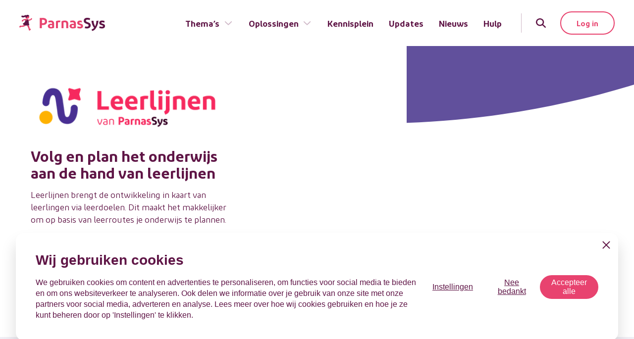

--- FILE ---
content_type: text/html; charset=utf-8
request_url: https://www.parnassys.nl/oplossingen/leerlijnen
body_size: 20091
content:
<!DOCTYPE html><html lang="nl"><head><meta charSet="utf-8"/><meta name="viewport" content="width=device-width, initial-scale=1"/><link rel="preload" href="/_next/static/media/369ae8c3396fb7c9-s.p.woff2" as="font" crossorigin="" type="font/woff2"/><link rel="preload" href="/_next/static/media/f863bbc32bf4b323-s.p.woff2" as="font" crossorigin="" type="font/woff2"/><link rel="preload" as="image" imageSrcSet="https://img.diffuse.nl/[base64] 16w, https://img.diffuse.nl/[base64] 32w, https://img.diffuse.nl/[base64] 48w, https://img.diffuse.nl/[base64] 64w, https://img.diffuse.nl/[base64] 96w, https://img.diffuse.nl/[base64] 128w, https://img.diffuse.nl/[base64] 256w, https://img.diffuse.nl/[base64] 384w, https://img.diffuse.nl/[base64] 576w, https://img.diffuse.nl/[base64] 640w, https://img.diffuse.nl/[base64] 768w, https://img.diffuse.nl/[base64] 1024w, https://img.diffuse.nl/[base64] 1280w, https://img.diffuse.nl/[base64] 1440w, https://img.diffuse.nl/[base64] 1600w, https://img.diffuse.nl/[base64] 1920w, https://img.diffuse.nl/[base64] 2048w, https://img.diffuse.nl/[base64] 3840w" imageSizes="(min-width: 1536px) 794px, (min-width: 1400px) 715px, (min-width: 1280px) 661px, (min-width: 1024px) 530px, (min-width: 768px) 708px, (min-width: 640px) 581px, calc(100vw - 3rem)" fetchPriority="high"/><link rel="stylesheet" href="/_next/static/css/e086755ef208b077.css" data-precedence="next"/><link rel="stylesheet" href="/_next/static/css/5e8e4a1056e1903e.css" data-precedence="next"/><link rel="preload" as="script" fetchPriority="low" href="/_next/static/chunks/webpack-6c84462a5322b4bd.js"/><script src="/_next/static/chunks/fd9d1056-6846f2f8489a8d67.js" async=""></script><script src="/_next/static/chunks/2472-e932e0658f0021f1.js" async=""></script><script src="/_next/static/chunks/main-app-8ed6d57d180fb331.js" async=""></script><script src="/_next/static/chunks/62e89220-8a21b20e7290a902.js" async=""></script><script src="/_next/static/chunks/c33a6526-00232dbbaab2cb51.js" async=""></script><script src="/_next/static/chunks/8326-3f293219eb1e98a4.js" async=""></script><script src="/_next/static/chunks/2035-13d9958c6c15cbf2.js" async=""></script><script src="/_next/static/chunks/263-49a9b04960f3e208.js" async=""></script><script src="/_next/static/chunks/7541-fad17e28c399978e.js" async=""></script><script src="/_next/static/chunks/1439-3a8cc2811751a966.js" async=""></script><script src="/_next/static/chunks/app/layout-6573d46181d7f83f.js" async=""></script><script src="/_next/static/chunks/dc112a36-a26ec11f6dfc39b0.js" async=""></script><script src="/_next/static/chunks/413-3d0878a5a3cbe201.js" async=""></script><script src="/_next/static/chunks/4360-d58b2be90dc0f0c8.js" async=""></script><script src="/_next/static/chunks/2046-97cea8b5ea855d52.js" async=""></script><script src="/_next/static/chunks/5695-10e53572727b0370.js" async=""></script><script src="/_next/static/chunks/2181-32007fe1416580b0.js" async=""></script><script src="/_next/static/chunks/app/%5B...page%5D/page-14c99619b55cfa1b.js" async=""></script><script src="/_next/static/chunks/app/not-found-e43a38f4cb8ab094.js" async=""></script><title>Leerlijnen - ParnasSys</title><meta name="description" content="Leerlijnen brengt de ontwikkeling in kaart van leerlingen via leerdoelen. Dit maakt het makkelijker om op basis van leerroutes je onderwijs te plannen."/><meta name="robots" content="index, follow"/><link rel="canonical" href="https://www.parnassys.nl/oplossingen/leerlijnen"/><meta property="og:title" content="Leerlijnen - ParnasSys"/><meta property="og:description" content="Leerlijnen brengt de ontwikkeling in kaart van leerlingen via leerdoelen. Dit maakt het makkelijker om op basis van leerroutes je onderwijs te plannen."/><meta property="og:url" content="https://www.parnassys.nl/oplossingen/leerlijnen"/><meta name="twitter:card" content="summary"/><meta name="twitter:title" content="Leerlijnen - ParnasSys"/><meta name="twitter:description" content="Leerlijnen brengt de ontwikkeling in kaart van leerlingen via leerdoelen. Dit maakt het makkelijker om op basis van leerroutes je onderwijs te plannen."/><link rel="icon" href="/favicon.ico" type="image/x-icon" sizes="16x16"/><link rel="icon" href="/icon.svg?03a458b58e97ba67" type="image/svg+xml" sizes="any"/><link rel="icon" href="/icon1.png?3eae16ec3f92b8af" type="image/png" sizes="16x16"/><link rel="icon" href="/icon2.png?efb0aff78e095116" type="image/png" sizes="32x32"/><link rel="icon" href="/icon3.png?04854b86c5001f0a" type="image/png" sizes="192x192"/><link rel="icon" href="/icon4.png?13dacc27b81cc4f6" type="image/png" sizes="512x512"/><link rel="apple-touch-icon" href="/apple-icon.png?504ae0b7be5be13d" type="image/png" sizes="180x180"/><meta name="next-size-adjust"/><script src="/_next/static/chunks/polyfills-c67a75d1b6f99dc8.js" noModule=""></script></head><body class="__variable_184b12"><!--$--><noscript><iframe src="https://www.googletagmanager.com/ns.html?id=GTM-T4MNBLCZ" height="0" width="0" style="display:none;visibility:hidden"></iframe></noscript><!--/$--><header class="navbar" data-headlessui-state=""><div class="nav-container"><a class="opacity-100 delay-200 duration-300 w-[138px] md:w-[173px] transition-opacity" aria-label="Terug naar de homepage" href="/"><svg width="173" height="33" viewBox="0 0 173 33" fill="none" xmlns="http://www.w3.org/2000/svg" class="w-full h-auto"><g clip-path="url(#a)"><path d="M41.3668 6.23657h6.3298c2.5832 0 4.6359.62394 6.1219 1.87182 1.486 1.24788 2.2305 3.01421 2.2305 5.29291 0 2.2788-.7445 4.0421-2.2305 5.2598-1.486 1.2178-3.5387 1.8447-6.152 1.8447h-2.0858v6.568h-4.244l.0301-20.83723Zm9.3018 4.42783c-.6812-.5345-1.6859-.80174-3.0142-.80174H45.647v7.01704h1.9924c1.3383 0 2.343-.2672 3.0142-.8018.6842-.5365 1.0429-1.4287 1.0429-2.7127 0-1.2841-.3436-2.1642-1.0279-2.7008ZM70.237 26.1121c-1.688.8621-3.8612 1.3082-6.4745 1.3082-1.9653 0-3.4814-.4461-4.5484-1.3082-.5147-.399-.9281-.9137-1.2067-1.5023-.2786-.5886-.4146-1.2346-.3969-1.8856-.0287-.6602.1049-1.3173.3892-1.9137.2843-.5965.7106-1.1141 1.2415-1.5074 1.0972-.832 2.556-1.2479 4.3676-1.2781.8877.0149 1.7733.0945 2.6495.2382v-.7024c0-1.7803-1.0108-2.6715-3.0323-2.6736-1.3403-.0198-2.6715.2228-3.9185.7144l-.7415-3.2131c1.6393-.6358 3.3875-.943 5.1453-.9043 2.1672 0 3.8069.5365 4.9041 1.6367 1.0971 1.1002 1.6668 2.6736 1.6668 4.7263v8.2649h-.0452Zm-6.0284-1.6367c.7068.0287 1.41-.114 2.0497-.4159v-3.168c-.7049-.149-1.4227-.2287-2.1431-.2381-1.6307 0-2.4325.6541-2.4325 1.9321s.8289 1.902 2.4626 1.902l.0633-.0121ZM80.235 11.5292c.9006-.0182 1.8001.0709 2.6796.2652l-.6028 3.3609c-.5684-.1722-1.1606-.2526-1.7543-.2382-.8474-.0105-1.6872.1612-2.4626.5034v11.6529h-4.0993v-14.224c1.7543-.8771 3.8341-1.3202 6.2394-1.3202ZM85.2356 27.0736V12.8495c2.1281-.8818 4.4121-1.3256 6.7156-1.3051 2.1733 0 3.8703.5335 5.0549 1.5734 1.1845 1.0399 1.7844 2.556 1.7844 4.5213v9.4525h-4.1024v-9.1722c0-1.9924-.9193-3.0142-2.764-3.0142-.9006-.0156-1.7937.1665-2.6163.5335v11.6228l-4.0722.0121ZM114.196 26.1121c-1.691.8621-3.864 1.3082-6.478 1.3082-1.965 0-3.481-.4461-4.548-1.3082-.514-.3971-.928-.9096-1.207-1.496-.28-.5865-.418-1.2304-.403-1.8799-.028-.6601.105-1.3172.39-1.9137.284-.5964.71-1.114 1.241-1.5074 1.1-.8319 2.556-1.2479 4.371-1.278.887.015 1.771.0946 2.646.2381v-.7144c0-1.7803-1.011-2.6715-3.032-2.6736-1.34-.0204-2.672.2223-3.919.7144l-.744-3.2131c1.639-.6358 3.387-.943 5.145-.9043 2.167 0 3.807.5365 4.904 1.6367s1.658 2.6857 1.658 4.7383v8.2529h-.024Zm-6.028-1.6367c.706.0287 1.41-.114 2.049-.4159v-3.168c-.705-.1492-1.422-.2289-2.143-.2381-1.631 0-2.432.6541-2.432 1.9321s.829 1.902 2.462 1.902l.064-.0121Z" fill="#E8436E"></path><path d="M171.659 15.7491c-1.755-.5265-3.117-.7897-4.088-.7897-1.395 0-2.079.416-2.079 1.2057-.004.1822.041.3621.13.5211.089.159.219.2913.376.3831.62.3233 1.28.5634 1.962.7144 1.809.5064 3.12 1.1002 3.892 1.8085.771.7084 1.145 1.7453 1.145 3.0836 0 1.5462-.57 2.7338-1.697 3.5658-1.127.8319-2.649 1.2509-4.521 1.2509-1.842.0434-3.673-.291-5.381-.9827l.564-3.3608c1.505.6048 3.108.9277 4.729.9525.575.0241 1.147-.0983 1.661-.3557.187-.0875.345-.2263.456-.4003.111-.174.171-.3759.171-.5823.004-.2148-.053-.4262-.164-.6102-.111-.1839-.271-.3329-.463-.4297-.833-.3865-1.699-.6953-2.589-.9224-1.456-.3858-2.556-.9042-3.298-1.6337-.741-.7294-1.1-1.694-1.1-2.9418 0-1.5172.503-2.6766 1.507-3.4784 1.013-.8048 2.436-1.2057 4.247-1.2057 1.676-.0205 3.341.2708 4.91.859l-.37 3.3488Z" fill="#5F1546"></path><path d="M123.151 14.9593c1.098.0459 2.186.2313 3.237.5516-.206-.7633-.308-1.5512-.301-2.342.002-.4094.032-.8182.087-1.2238-1.127-.2746-2.284-.4103-3.445-.4039-1.808 0-3.237.413-4.247 1.2057-1.01.7927-1.507 1.9623-1.507 3.4784 0 1.2479.353 2.2275 1.097 2.9419.745.7143 1.842 1.2478 3.316 1.6337.887.2276 1.752.5364 2.583.9223.192.0969.352.2458.463.4298.111.1839.168.3954.164.6101-.001.2064-.06.4084-.171.5824-.111.1739-.269.3128-.456.4002-.514.2578-1.086.3802-1.661.3557-1.621-.0251-3.224-.3479-4.729-.9525l-.564 3.3609c1.708.6917 3.539 1.0261 5.381.9826 1.871 0 3.388-.419 4.521-1.2509 1.133-.8319 1.697-2.0195 1.697-3.5658 0-1.3383-.389-2.3481-1.161-3.0624-.771-.7144-2.079-1.3082-3.894-1.8086-.682-.1515-1.342-.3916-1.962-.7143-.157-.0919-.287-.2242-.376-.3832-.09-.159-.134-.3389-.131-.5211-.021-.8259.664-1.2268 2.059-1.2268Z" fill="#E8436E"></path><path d="M142.252 16.9369c-.593-.4804-1.243-.8854-1.935-1.2057-.651-.3014-1.486-.6239-2.496-.9826-1.278-.4461-2.167-.8591-2.643-1.2479-.243-.2072-.434-.4683-.558-.7624-.124-.2941-.178-.6131-.157-.9316 0-1.4558 1.04-2.17021 3.12-2.17021 1.541.01907 3.064.33212 4.488.92231l.832-3.53562c-1.767-.74524-3.671-1.10983-5.588-1.07005-2.288 0-4.042.53352-5.293 1.57342-1.251 1.0399-1.869 2.52595-1.869 4.42785 0 1.6377.476 2.9168 1.429 3.8371.952.9203 2.348 1.693 4.187 2.3179 1.507.5034 2.556.9495 3.155 1.3685.299.2211.536.5137.692.8508.155.3371.223.7079.198 1.0783 0 1.5764-1.158 2.3812-3.446 2.3812-1.16-.0113-2.313-.1714-3.433-.4763-.01 1.2502-.337 2.4773-.952 3.5658 1.497.3926 3.04.5832 4.587.5667 2.291 0 4.109-.5365 5.474-1.6066 1.366-1.07 2.05-2.556 2.05-4.4881.019-.873-.132-1.7414-.446-2.5561-.304-.7252-.784-1.3633-1.396-1.8567ZM155.689 11.8851c-.078 2.0794-.338 4.148-.777 6.1821-.413 1.7353-1.009 3.4218-1.779 5.0307-2.054-3.3796-3.206-7.2301-3.345-11.1827h-4.148c.163 2.5843.695 5.132 1.58 7.5657.928 2.4025 2.187 4.6639 3.74 6.7187-.506.8093-1.212 1.4747-2.049 1.9321-.85.5152-1.789.8678-2.767 1.0399l.657 3.4784c3.416-.5647 6.27-2.8535 8.563-6.8664 2.526-4.458 4.042-9.124 4.398-13.9106l-4.073.0121Z" fill="#5F1546"></path><path d="M12.2106 21.416c-1.0214-.1602-2.0075-.4957-2.91472-.9917-.56915.3646-1.17539.6677-1.80852.9043-.74118.2796-1.51336.4689-2.29984.5636-.38429.0421-.77128.0541-1.15745.0362-.34118-.0221-.67993-.0725-1.01277-.1507-.45763-.0992-.93497-.0495-1.36242.1417-.780675.4189-1.950184 1.9923-1.5854662 2.8002.7294362 1.6246 2.9147362.1808 3.2191662-.0362.20159-.1489.38119-.3255.53351-.5245 0 0 .9555.1387 1.43476.1568 2.04867.0402 4.07667-.4158 5.91085-1.3293.483-.2479.9448-.5352 1.3805-.8591.2292-.166.4486-.3451.6571-.5365l.0452-.0422c-.3587-.0362-.7113-.0784-1.0399-.1326ZM24.4332 6.75488c-.3637 0-.7126.1445-.9698.40169-.2572.2572-.4017.60604-.4017.96978.002.13521.0243.26935.0664.39787-.1598.07536-.3226.14468-.4883.21099-.6473.24469-1.318.42245-2.0015.5305-.6721.1112-1.354.15161-2.0346.12057-.3179-.01786-.6342-.05815-.9464-.12057-.1477-.03315-.3014-.06932-.425-.11152l-.0995-.03617c.397.18833.7317.48644.9646.85905.3115.64753.5229 1.33863.6269 2.04963.8335-.0793 1.6567-.2439 2.4566-.4913.8083-.2455 1.5891-.5738 2.33-.9796.3815-.2003.7438-.4354 1.0821-.70232.7324-.60284 1.2056-1.08209 1.2056-1.72713 0-.3627-.1436-.71062-.3995-.96765s-.6032-.40222-.9659-.40382ZM20.0807 4.87411c-.0057-.09457-.0335-.18648-.0814-.26826-.1577-.34519-.2379-.7207-.2351-1.10019-.0603-2.14008-2.559-3.4211172-4.6629-2.761007-.931.239825-1.7285.839637-2.2172 1.667477-.4886.82784-.6284 1.8159-.3886 2.74682.2398.93092.8396 1.72845 1.6675 2.21712.8278.48868 1.8159.62849 2.7468.38866 1.7452-.32252 2.5048-1.08511 2.7941-2.41136.2321-.12358.3979-.20497.3768-.47926Z" fill="#E8436E"></path><path d="M6.65539 1.66374c-.9555-.37677-1.87182-.15673-2.34806.66916-.47625.82589 0 1.92909.74149 2.36615.74149.43706 2.04061.60284 2.41136.60284 1.46449-.01351 2.90702-.35766 4.21992-1.00675.2969-.15791.582-.33723.853-.53652-.0317.43772.009.87767.1205 1.30213.1156.48778.338.94384.6511 1.33529.416-.15975 1.8085-.43103 1.6669-1.60657-.0784-.60284.1115-.96756.8831-.90426.5332-.0617 1.0566-.18927 1.5584-.37979.7164-.25138 1.451-.44787 2.1973-.58777.0996-.03582.19-.09341.2645-.1686.0746-.07518.1314-.16605.1663-.26597.035-.09993.0472-.2064.0357-.31164-.0114-.10524-.0462-.20661-.1018-.2967-.3186-.50959-.7473-.941339-1.2547-1.26353C18.2131.289019 17.64.0845663 17.0433.012868c-.5967-.0716983-1.2019-.00882129-1.7712.184013-.5692.192835-1.088.510729-1.5183.930339-.1074-.219811-.2667-.410163-.4642-.554617-.6812-.4973437-1.5975-.141668-2.134.334576-.5365.476241-1.72112.840961-2.18832.904261-.76853.17739-1.57218.12605-2.31189-.1477Z" fill="#5F1546"></path><path d="M23.0798 28.6198c-.4612-1.0339-1.3293-.9042-2.0949-.5847-.0422-.3015-.0874-.6029-.1387-.9043-.0844-.4883-.3315-1.8507-.6269-2.9117-.2788-1.0392-.6837-2.0403-1.2057-2.9811-.1206.0302-.2502.0603-.3949.0874-1.1955.1985-2.4051.2993-3.617.3015l.1387.0994c.1421.112.278.2317.4069.3587.2855.2664.5431.5614.7686.8802.8832 1.2991 1.6669 3.2402 2.1521 4.7534.2242.6362.4015 1.288.5305 1.9502.0136.4187.1164.8298.3015 1.2056.1046.1845.2452.346.4136.4749.1684.1289.3609.2226.5663.2754.2053.0529.4192.0639.6289.0324.2097-.0316.4108-.105.5915-.216.7566-.4732 1.9442-2.0135 1.5795-2.8213Z" fill="#E8436E"></path><path d="M11.4029 13.7958c-1.47393 2.3692-2.54096 2.8997-3.92447 3.5749-1.10923.5395.55461 3.3548 4.73227 4.0481 2.1314.2794 4.2922.2469 6.4142-.0965 1.4197-.2622 1.7031-.7355.9646-2.7128s-.3165-6.3991-1.492-8.63266c-.6692-1.28405-4.2893-2.15214-5.3894-1.06703-.7204.71135.0964 2.62539-1.3052 4.88599Z" fill="#5F1546"></path><path d="M14.9716 8.55133c-.4971-.17463-1.017-.27617-1.5433-.30142-.4491-.01773-.8988-.01169-1.3473.01808-.8532.07662-1.6958.24333-2.51385.49735-.80809.24605-1.58883.5743-2.32997.97961-.37582.20994-.73731.44455-1.0821.70235-.52748.3948-1.20568.9042-1.20568 1.7271-.00839.1821.02094.364.08616.5343.06522.1702.16492.3252.29284.4551.12793.1299.28131.2319.45054.2998.16923.0678.35065.0999.53288.0943.36373 0 .71257-.1445.96977-.4017s.40169-.606.40169-.9697c-.00192-.1353-.02428-.2694-.06631-.3979.15975-.0754.32252-.1447.4883-.211.64907-.2469 1.32174-.4267 2.00743-.5365.6711-.1112 1.3521-.1517 2.0316-.1206.3179.0177.6342.058.9465.1206.2373.0482.4687.1219.6902.22.3609.1513.7664.1564 1.131.014.3645-.1423.6593-.4208.8222-.7766.1559-.3595.1632-.76603.0203-1.13088-.1429-.36484-.4243-.65831-.7829-.81629Z" fill="#E8436E"></path></g><defs><clipPath id="a"><path fill="#fff" d="M0 0h173v32.6649H0z"></path></clipPath></defs></svg></a><div class="flex items-center self-stretch space-x-4 lg:space-x-6"><button class="opacity-100 delay-200 duration-300 outline-none lg:hidden" type="button" aria-expanded="false" data-headlessui-state=""><div class="nav-toggle"><span></span><span></span><span></span></div><span class="sr-only">Menu</span></button><nav class="opacity-100 delay-300 duration-300 hidden lg:pr-4 lg:flex items-stretch h-full transition-opacity"><ul class="nav-main"><li class=""><a class="group-hover:text-primary inline-flex items-center" href="/thema">Thema’s<svg aria-hidden="true" focusable="false" data-prefix="far" data-icon="angle-down" class="svg-inline--fa fa-angle-down h-5 w-5 mt-0.5 ml-2 text-secondary/30 group-hover:text-primary duration-300" role="img" xmlns="http://www.w3.org/2000/svg" viewBox="0 0 448 512"><path fill="currentColor" d="M241 337c-9.4 9.4-24.6 9.4-33.9 0L47 177c-9.4-9.4-9.4-24.6 0-33.9s24.6-9.4 33.9 0l143 143L367 143c9.4-9.4 24.6-9.4 33.9 0s9.4 24.6 0 33.9L241 337z"></path></svg></a><div class="nav-panel group-hover:opacity-100 group-hover:scale-y-100 group-hover:delay-[.05s]"><div class="container"><div class="opacity-0 transition-opacity duration-150 group-hover:opacity-100 group-hover:delay-100"><div class="grid grid-flow-col auto-cols-fr justify-start gap-8"><div class="nav-col"><h4>Thema&#x27;s van ParnasSys</h4><ul><li><a href="/thema/school-en-thuis-verbinden">School en thuis verbinden</a></li><li><a href="/thema/leerlingen-optimaal-begeleiden">Leerlingen optimaal begeleiden</a></li><li><a href="/thema/een-veilig-schoolklimaat-creeren">Een veilig schoolklimaat creëren</a></li><li><a href="/thema/aan-onderwijskwaliteit-werken">Aan onderwijskwaliteit werken</a></li><li><a href="/thema/gegevens-goed-beschermen">Gegevens goed beschermen</a></li></ul></div></div></div></div></div></li><li class=""><a class="group-hover:text-primary inline-flex items-center" href="#">Oplossingen<svg aria-hidden="true" focusable="false" data-prefix="far" data-icon="angle-down" class="svg-inline--fa fa-angle-down h-5 w-5 mt-0.5 ml-2 text-secondary/30 group-hover:text-primary duration-300" role="img" xmlns="http://www.w3.org/2000/svg" viewBox="0 0 448 512"><path fill="currentColor" d="M241 337c-9.4 9.4-24.6 9.4-33.9 0L47 177c-9.4-9.4-9.4-24.6 0-33.9s24.6-9.4 33.9 0l143 143L367 143c9.4-9.4 24.6-9.4 33.9 0s9.4 24.6 0 33.9L241 337z"></path></svg></a><div class="nav-panel group-hover:opacity-100 group-hover:scale-y-100 group-hover:delay-[.05s]"><div class="container"><div class="opacity-0 transition-opacity duration-150 group-hover:opacity-100 group-hover:delay-100"><div class="grid grid-flow-col auto-cols-fr justify-start gap-8"><div class="nav-col"><h4>De basis</h4><ul><li><a href="/oplossingen/de-basis">ParnasSys</a></li><li><a href="/oplossingen/bestuurspakket">Bestuurspakket</a></li></ul></div><div class="nav-col"><h4>Beleid</h4><ul><li><a href="/oplossingen/schoolkwaliteit">Schoolkwaliteit</a></li><li><a href="/oplossingen/ultimview">Ultimview</a></li><li><a href="/oplossingen/privacybasis">Privacybasis</a></li><li><a href="/oplossingen/focus-po-meta">Focus PO META</a></li></ul></div><div class="nav-col"><h4>Oudercommunicatie</h4><ul><li><a href="/oplossingen/parro">Parro</a></li><li><a href="/oplossingen/parro/parro-portaal">Parro Portaal</a></li><li><a href="/oplossingen/schoolkassa">Schoolkassa</a></li><li><a href="/oplossingen/schoolwebsite">Schoolwebsite</a></li></ul></div><div class="nav-col"><h4>Ontwikkeling</h4><ul><li><a href="/oplossingen/kindbegrip">Kindbegrip</a></li><li><a href="/oplossingen/leerlijnen">Leerlijnen</a></li><li><a href="/oplossingen/ontwikkelingsperspectief">OPP</a></li><li><a href="/oplossingen/dhh">DHH</a></li></ul></div><div class="nav-col"><h4>Koppelingen</h4><ul><li><a href="/oplossingen/dult-koppeling">DULT</a></li><li><a href="/oplossingen/google">Google</a></li><li><a href="/oplossingen/microsoft">Microsoft</a></li><li><a href="/oplossingen/hr-koppeling">HR-koppeling</a></li><li><a href="/oplossingen/partners">Partners</a></li></ul></div></div></div></div></div></li><li class=""><a class="" href="/kennisplein">Kennisplein</a></li><li class=""><a class="" href="/updates">Updates</a></li><li class=""><a class="" href="/nieuws">Nieuws</a></li><li class=""><a class="" target="_blank" href="https://parnassys.zendesk.com/hc/nl">Hulp</a></li></ul></nav><span class="opacity-100 delay-300 duration-300 hidden lg:block w-[1px] bg-secondary/30 h-10" aria-hidden="true"></span><div class="md:relative"><button class="search-toggle" aria-label="Zoeken" id="headlessui-disclosure-button-:R1iata:" type="button" aria-expanded="false" data-headlessui-state=""><svg aria-hidden="true" focusable="false" data-prefix="fas" data-icon="magnifying-glass" class="svg-inline--fa fa-magnifying-glass w-5 h-5" role="img" xmlns="http://www.w3.org/2000/svg" viewBox="0 0 512 512"><path fill="currentColor" d="M416 208c0 45.9-14.9 88.3-40 122.7L502.6 457.4c12.5 12.5 12.5 32.8 0 45.3s-32.8 12.5-45.3 0L330.7 376c-34.4 25.2-76.8 40-122.7 40C93.1 416 0 322.9 0 208S93.1 0 208 0S416 93.1 416 208zM208 352a144 144 0 1 0 0-288 144 144 0 1 0 0 288z"></path></svg></button></div><div class="hidden md:flex"><a href="https://start.parnassys.net/" class="btn btn-outline-primary" target="_blank">Log in</a></div></div></div></header><div style="position:fixed;top:1px;left:1px;width:1px;height:0;padding:0;margin:-1px;overflow:hidden;clip:rect(0, 0, 0, 0);white-space:nowrap;border-width:0;display:none"></div><main class="main"><script type="application/ld+json">{"@context":"https://schema.org","@type":"BreadcrumbList","itemListElement":[{"@type":"ListItem","position":1,"name":"Oplossingen","item":"https://www.parnassys.nl/oplossingen"},{"@type":"ListItem","position":2,"name":"Leerlijnen","item":"https://www.parnassys.nl/oplossingen/leerlijnen"}]}</script><div><section class="v-space overflow-x-hidden"><div class="container"><div class="grid gap-8 lg:grid-cols-12"><header class="lg:pr-12 xl:pr-16 space-y-4 lg:space-y-6 lg:flex lg:flex-col lg:items-start lg:justify-center lg:col-span-5 lg:pb-24"><img alt="Leerlijnen van ParnasSys" loading="lazy" width="364" height="100" decoding="async" data-nimg="1" class="max-w-full xl:w-[400px]" style="color:transparent" sizes="(min-width: 1280) 400px, (min-width: 1024px) 324px, (min-width: 406px) 364px, calc(100vw - 3rem)" srcSet="https://img.diffuse.nl/eyJidWNrZXQiOiJkaWZmdXNlLWNkbiIsImtleSI6InBhcm5hc3N5cy91cGxvYWRzLzIwMjMvMDcvbGVlcmxpam5lbi5wbmciLCJlZGl0cyI6eyJyZXNpemUiOnsid2lkdGgiOjE2LCJmaXQiOiJjb3ZlciJ9fX0= 16w, https://img.diffuse.nl/eyJidWNrZXQiOiJkaWZmdXNlLWNkbiIsImtleSI6InBhcm5hc3N5cy91cGxvYWRzLzIwMjMvMDcvbGVlcmxpam5lbi5wbmciLCJlZGl0cyI6eyJyZXNpemUiOnsid2lkdGgiOjMyLCJmaXQiOiJjb3ZlciJ9fX0= 32w, https://img.diffuse.nl/eyJidWNrZXQiOiJkaWZmdXNlLWNkbiIsImtleSI6InBhcm5hc3N5cy91cGxvYWRzLzIwMjMvMDcvbGVlcmxpam5lbi5wbmciLCJlZGl0cyI6eyJyZXNpemUiOnsid2lkdGgiOjQ4LCJmaXQiOiJjb3ZlciJ9fX0= 48w, https://img.diffuse.nl/eyJidWNrZXQiOiJkaWZmdXNlLWNkbiIsImtleSI6InBhcm5hc3N5cy91cGxvYWRzLzIwMjMvMDcvbGVlcmxpam5lbi5wbmciLCJlZGl0cyI6eyJyZXNpemUiOnsid2lkdGgiOjY0LCJmaXQiOiJjb3ZlciJ9fX0= 64w, https://img.diffuse.nl/eyJidWNrZXQiOiJkaWZmdXNlLWNkbiIsImtleSI6InBhcm5hc3N5cy91cGxvYWRzLzIwMjMvMDcvbGVlcmxpam5lbi5wbmciLCJlZGl0cyI6eyJyZXNpemUiOnsid2lkdGgiOjk2LCJmaXQiOiJjb3ZlciJ9fX0= 96w, https://img.diffuse.nl/eyJidWNrZXQiOiJkaWZmdXNlLWNkbiIsImtleSI6InBhcm5hc3N5cy91cGxvYWRzLzIwMjMvMDcvbGVlcmxpam5lbi5wbmciLCJlZGl0cyI6eyJyZXNpemUiOnsid2lkdGgiOjEyOCwiZml0IjoiY292ZXIifX19 128w, https://img.diffuse.nl/eyJidWNrZXQiOiJkaWZmdXNlLWNkbiIsImtleSI6InBhcm5hc3N5cy91cGxvYWRzLzIwMjMvMDcvbGVlcmxpam5lbi5wbmciLCJlZGl0cyI6eyJyZXNpemUiOnsid2lkdGgiOjI1NiwiZml0IjoiY292ZXIifX19 256w, https://img.diffuse.nl/eyJidWNrZXQiOiJkaWZmdXNlLWNkbiIsImtleSI6InBhcm5hc3N5cy91cGxvYWRzLzIwMjMvMDcvbGVlcmxpam5lbi5wbmciLCJlZGl0cyI6eyJyZXNpemUiOnsid2lkdGgiOjM4NCwiZml0IjoiY292ZXIifX19 384w, https://img.diffuse.nl/eyJidWNrZXQiOiJkaWZmdXNlLWNkbiIsImtleSI6InBhcm5hc3N5cy91cGxvYWRzLzIwMjMvMDcvbGVlcmxpam5lbi5wbmciLCJlZGl0cyI6eyJyZXNpemUiOnsid2lkdGgiOjU3NiwiZml0IjoiY292ZXIifX19 576w, https://img.diffuse.nl/eyJidWNrZXQiOiJkaWZmdXNlLWNkbiIsImtleSI6InBhcm5hc3N5cy91cGxvYWRzLzIwMjMvMDcvbGVlcmxpam5lbi5wbmciLCJlZGl0cyI6eyJyZXNpemUiOnsid2lkdGgiOjY0MCwiZml0IjoiY292ZXIifX19 640w, https://img.diffuse.nl/eyJidWNrZXQiOiJkaWZmdXNlLWNkbiIsImtleSI6InBhcm5hc3N5cy91cGxvYWRzLzIwMjMvMDcvbGVlcmxpam5lbi5wbmciLCJlZGl0cyI6eyJyZXNpemUiOnsid2lkdGgiOjc2OCwiZml0IjoiY292ZXIifX19 768w, https://img.diffuse.nl/eyJidWNrZXQiOiJkaWZmdXNlLWNkbiIsImtleSI6InBhcm5hc3N5cy91cGxvYWRzLzIwMjMvMDcvbGVlcmxpam5lbi5wbmciLCJlZGl0cyI6eyJyZXNpemUiOnsid2lkdGgiOjEwMjQsImZpdCI6ImNvdmVyIn19fQ== 1024w, https://img.diffuse.nl/eyJidWNrZXQiOiJkaWZmdXNlLWNkbiIsImtleSI6InBhcm5hc3N5cy91cGxvYWRzLzIwMjMvMDcvbGVlcmxpam5lbi5wbmciLCJlZGl0cyI6eyJyZXNpemUiOnsid2lkdGgiOjEyODAsImZpdCI6ImNvdmVyIn19fQ== 1280w, https://img.diffuse.nl/eyJidWNrZXQiOiJkaWZmdXNlLWNkbiIsImtleSI6InBhcm5hc3N5cy91cGxvYWRzLzIwMjMvMDcvbGVlcmxpam5lbi5wbmciLCJlZGl0cyI6eyJyZXNpemUiOnsid2lkdGgiOjE0NDAsImZpdCI6ImNvdmVyIn19fQ== 1440w, https://img.diffuse.nl/eyJidWNrZXQiOiJkaWZmdXNlLWNkbiIsImtleSI6InBhcm5hc3N5cy91cGxvYWRzLzIwMjMvMDcvbGVlcmxpam5lbi5wbmciLCJlZGl0cyI6eyJyZXNpemUiOnsid2lkdGgiOjE2MDAsImZpdCI6ImNvdmVyIn19fQ== 1600w, https://img.diffuse.nl/eyJidWNrZXQiOiJkaWZmdXNlLWNkbiIsImtleSI6InBhcm5hc3N5cy91cGxvYWRzLzIwMjMvMDcvbGVlcmxpam5lbi5wbmciLCJlZGl0cyI6eyJyZXNpemUiOnsid2lkdGgiOjE5MjAsImZpdCI6ImNvdmVyIn19fQ== 1920w, https://img.diffuse.nl/eyJidWNrZXQiOiJkaWZmdXNlLWNkbiIsImtleSI6InBhcm5hc3N5cy91cGxvYWRzLzIwMjMvMDcvbGVlcmxpam5lbi5wbmciLCJlZGl0cyI6eyJyZXNpemUiOnsid2lkdGgiOjIwNDgsImZpdCI6ImNvdmVyIn19fQ== 2048w, https://img.diffuse.nl/eyJidWNrZXQiOiJkaWZmdXNlLWNkbiIsImtleSI6InBhcm5hc3N5cy91cGxvYWRzLzIwMjMvMDcvbGVlcmxpam5lbi5wbmciLCJlZGl0cyI6eyJyZXNpemUiOnsid2lkdGgiOjM4NDAsImZpdCI6ImNvdmVyIn19fQ== 3840w" src="https://img.diffuse.nl/eyJidWNrZXQiOiJkaWZmdXNlLWNkbiIsImtleSI6InBhcm5hc3N5cy91cGxvYWRzLzIwMjMvMDcvbGVlcmxpam5lbi5wbmciLCJlZGl0cyI6eyJyZXNpemUiOnsid2lkdGgiOjM4NDAsImZpdCI6ImNvdmVyIn19fQ=="/><h1 class="sr-only">Leerlijnen van ParnasSys</h1><div class="prose prose-lg prose-h2:text-secondary"><h2>Volg en plan het onderwijs aan de hand van leerlijnen</h2><p>Leerlijnen brengt de ontwikkeling in kaart van leerlingen via leerdoelen. Dit maakt het makkelijker om op basis van leerroutes je onderwijs te plannen.</p></div><a target="_blank" class="btn btn-outline-primary" href="https://www.parnassys.nl/oplossingen/leerlijnen/bestellen/">Bestel direct</a></header><div class="lg:col-span-7"><div class="relative z-10"><figure class="relative aspect-[16/9] rounded-md overflow-hidden w-full"><img alt="" fetchPriority="high" decoding="async" data-nimg="fill" class="object-cover" style="position:absolute;height:100%;width:100%;left:0;top:0;right:0;bottom:0;color:transparent" sizes="(min-width: 1536px) 794px, (min-width: 1400px) 715px, (min-width: 1280px) 661px, (min-width: 1024px) 530px, (min-width: 768px) 708px, (min-width: 640px) 581px, calc(100vw - 3rem)" srcSet="https://img.diffuse.nl/[base64] 16w, https://img.diffuse.nl/[base64] 32w, https://img.diffuse.nl/[base64] 48w, https://img.diffuse.nl/[base64] 64w, https://img.diffuse.nl/[base64] 96w, https://img.diffuse.nl/[base64] 128w, https://img.diffuse.nl/[base64] 256w, https://img.diffuse.nl/[base64] 384w, https://img.diffuse.nl/[base64] 576w, https://img.diffuse.nl/[base64] 640w, https://img.diffuse.nl/[base64] 768w, https://img.diffuse.nl/[base64] 1024w, https://img.diffuse.nl/[base64] 1280w, https://img.diffuse.nl/[base64] 1440w, https://img.diffuse.nl/[base64] 1600w, https://img.diffuse.nl/[base64] 1920w, https://img.diffuse.nl/[base64] 2048w, https://img.diffuse.nl/[base64] 3840w" src="https://img.diffuse.nl/[base64]"/></figure></div><div class="relative ml-[35%] md:ml-[40%] pt-8 pb-16 2xl:pb-24"><svg class="absolute left-0 bottom-0 -z-10 scale-50 md:scale-75 xl:scale-100 2xl:scale-125 origin-bottom-left transition-transform duration-300 text-violet" width="1481" height="946" viewBox="0 0 1481 946" fill="none" xmlns="http://www.w3.org/2000/svg"><path d="M-2.75723e-05 657.417C488.847 635.989 916.035 379.846 1169.93 -2.71944e-05L1481 46.9185C1187.89 565.707 636.86 921.981 -3.78793e-05 945.292L-2.75723e-05 657.417Z" fill="currentColor"></path></svg></div></div></div></div></section><section class="v-space v-space-lg bg-light section--bg"><div class="container"><div class="md:w-1/2 xl:w-1/3 mb-10 md:mb-16"><h2>Doelgericht werken met Leerlijnen</h2></div><div class="flex flex-col md:flex-row flex-wrap md:-mx-6 lg:-mx-8 -mb-10"><div class="md:w-1/2 md:px-6 lg:px-8 mb-10 flex items-start md:flex-col md:items-center md:text-center space-x-4 md:space-x-0 md:space-y-6 lg:w-1/4"><div class="relative rounded-full flex-shrink-0 bg-white overflow-hidden h-[5.5rem] w-[5.5rem] md:h-40 md:w-40 xl:h-48 xl:w-48"><img alt="Leerlijnen - Stel leerdoelen op voor vakken en ontwikkelingsgebieden" loading="lazy" decoding="async" data-nimg="fill" class="object-cover" style="position:absolute;height:100%;width:100%;left:0;top:0;right:0;bottom:0;color:transparent" sizes="(min-width: 1280px) 12rem, (min-width: 768px) 10rem, 5.5rem" srcSet="https://img.diffuse.nl/[base64] 16w, https://img.diffuse.nl/[base64] 32w, https://img.diffuse.nl/[base64] 48w, https://img.diffuse.nl/[base64] 64w, https://img.diffuse.nl/[base64] 96w, https://img.diffuse.nl/[base64] 128w, https://img.diffuse.nl/[base64] 256w, https://img.diffuse.nl/[base64] 384w, https://img.diffuse.nl/[base64] 576w, https://img.diffuse.nl/[base64] 640w, https://img.diffuse.nl/[base64] 768w, https://img.diffuse.nl/[base64] 1024w, https://img.diffuse.nl/[base64] 1280w, https://img.diffuse.nl/[base64] 1440w, https://img.diffuse.nl/[base64] 1600w, https://img.diffuse.nl/[base64] 1920w, https://img.diffuse.nl/[base64] 2048w, https://img.diffuse.nl/[base64] 3840w" src="https://img.diffuse.nl/[base64]"/></div><div class="space-y-2 lg:space-y-4"><h3 class="text-lg leading-snug font-semibold">Stel leerdoelen op voor vakken en ontwikkelingsgebieden</h3></div></div><div class="md:w-1/2 md:px-6 lg:px-8 mb-10 flex items-start md:flex-col md:items-center md:text-center space-x-4 md:space-x-0 md:space-y-6 lg:w-1/4"><div class="relative rounded-full flex-shrink-0 bg-white overflow-hidden h-[5.5rem] w-[5.5rem] md:h-40 md:w-40 xl:h-48 xl:w-48"><img alt="Leerlijnen - Stel leerdoelen op voor vakken en ontwikkelingsgebieden" loading="lazy" decoding="async" data-nimg="fill" class="object-cover" style="position:absolute;height:100%;width:100%;left:0;top:0;right:0;bottom:0;color:transparent" sizes="(min-width: 1280px) 12rem, (min-width: 768px) 10rem, 5.5rem" srcSet="https://img.diffuse.nl/[base64] 16w, https://img.diffuse.nl/[base64] 32w, https://img.diffuse.nl/[base64] 48w, https://img.diffuse.nl/[base64] 64w, https://img.diffuse.nl/[base64] 96w, https://img.diffuse.nl/[base64] 128w, https://img.diffuse.nl/[base64] 256w, https://img.diffuse.nl/[base64] 384w, https://img.diffuse.nl/[base64] 576w, https://img.diffuse.nl/[base64] 640w, https://img.diffuse.nl/[base64] 768w, https://img.diffuse.nl/[base64] 1024w, https://img.diffuse.nl/[base64] 1280w, https://img.diffuse.nl/[base64] 1440w, https://img.diffuse.nl/[base64] 1600w, https://img.diffuse.nl/[base64] 1920w, https://img.diffuse.nl/[base64] 2048w, https://img.diffuse.nl/[base64] 3840w" src="https://img.diffuse.nl/[base64]"/></div><div class="space-y-2 lg:space-y-4"><h3 class="text-lg leading-snug font-semibold">Maak gebruik van eigen of voorgedefinieerde leerroutes</h3></div></div><div class="md:w-1/2 md:px-6 lg:px-8 mb-10 flex items-start md:flex-col md:items-center md:text-center space-x-4 md:space-x-0 md:space-y-6 lg:w-1/4"><div class="relative rounded-full flex-shrink-0 bg-white overflow-hidden h-[5.5rem] w-[5.5rem] md:h-40 md:w-40 xl:h-48 xl:w-48"><img alt="Leerlijnen - Volg de ontwikkeling van groep en leerling" loading="lazy" decoding="async" data-nimg="fill" class="object-cover" style="position:absolute;height:100%;width:100%;left:0;top:0;right:0;bottom:0;color:transparent" sizes="(min-width: 1280px) 12rem, (min-width: 768px) 10rem, 5.5rem" srcSet="https://img.diffuse.nl/[base64] 16w, https://img.diffuse.nl/[base64] 32w, https://img.diffuse.nl/[base64] 48w, https://img.diffuse.nl/[base64] 64w, https://img.diffuse.nl/[base64] 96w, https://img.diffuse.nl/[base64] 128w, https://img.diffuse.nl/[base64] 256w, https://img.diffuse.nl/[base64] 384w, https://img.diffuse.nl/[base64] 576w, https://img.diffuse.nl/[base64] 640w, https://img.diffuse.nl/[base64] 768w, https://img.diffuse.nl/[base64] 1024w, https://img.diffuse.nl/[base64] 1280w, https://img.diffuse.nl/[base64] 1440w, https://img.diffuse.nl/[base64] 1600w, https://img.diffuse.nl/[base64] 1920w, https://img.diffuse.nl/[base64] 2048w, https://img.diffuse.nl/[base64] 3840w" src="https://img.diffuse.nl/[base64]"/></div><div class="space-y-2 lg:space-y-4"><h3 class="text-lg leading-snug font-semibold">Volg de ontwikkeling van groep en leerling</h3></div></div><div class="md:w-1/2 md:px-6 lg:px-8 mb-10 flex items-start md:flex-col md:items-center md:text-center space-x-4 md:space-x-0 md:space-y-6 lg:w-1/4"><div class="relative rounded-full flex-shrink-0 bg-white overflow-hidden h-[5.5rem] w-[5.5rem] md:h-40 md:w-40 xl:h-48 xl:w-48"><img alt="Leerlijnen - Ontwikkel in enkele klikken een groepsplan" loading="lazy" decoding="async" data-nimg="fill" class="object-cover" style="position:absolute;height:100%;width:100%;left:0;top:0;right:0;bottom:0;color:transparent" sizes="(min-width: 1280px) 12rem, (min-width: 768px) 10rem, 5.5rem" srcSet="https://img.diffuse.nl/[base64] 16w, https://img.diffuse.nl/[base64] 32w, https://img.diffuse.nl/[base64] 48w, https://img.diffuse.nl/[base64] 64w, https://img.diffuse.nl/[base64] 96w, https://img.diffuse.nl/[base64] 128w, https://img.diffuse.nl/[base64] 256w, https://img.diffuse.nl/[base64] 384w, https://img.diffuse.nl/[base64] 576w, https://img.diffuse.nl/[base64] 640w, https://img.diffuse.nl/[base64] 768w, https://img.diffuse.nl/[base64] 1024w, https://img.diffuse.nl/[base64] 1280w, https://img.diffuse.nl/[base64] 1440w, https://img.diffuse.nl/[base64] 1600w, https://img.diffuse.nl/[base64] 1920w, https://img.diffuse.nl/[base64] 2048w, https://img.diffuse.nl/[base64] 3840w" src="https://img.diffuse.nl/[base64]"/></div><div class="space-y-2 lg:space-y-4"><h3 class="text-lg leading-snug font-semibold">Ontwikkel in enkele klikken een groepsplan</h3></div></div></div></div></section><section class="section--bg bg-light v-space v-space-lg"><div class="container"><div class="lg:max-w-3xl xl:max-w-4xl mx-auto px-4 lg:px-0"><div class="prose prose-lg"><p>Leerlijnen van ParnasSys geeft je als leerkracht de mogelijkheid om leerlijnenpakketten met leerdoelen in ParnasSys te plaatsen. Onze oplossing geeft weer welke leerlingen aan welke doelen zouden moeten werken in de komende periode. Dit bepaalt het systeem onder andere aan de hand van de door jou bepaalde uitstroomrichting en de didactische leeftijd van de leerling. Vervolgens selecteer je wie aan welke doel gaat werken en heb je in enkele klikken een plan, dat automatisch bij de plannen in ParnasSys wordt opgeslagen. Ook beschik je over duidelijke overzichten waarmee je jezelf eenvoudig kunt verantwoorden naar ouders en inspectie.</p>
</div></div></div></section><section class="v-space v-space-md"><div class="container"><h2 class="h3 text-secondary mb-6 lg:md-8">Welke Leerlijnen heb ik nodig?</h2><div class="flex flex-wrap"><a target="_blank" class="btn btn-outline-secondary btn-lg my-1.5 md:my-2 mr-2 md:mr-3" href="https://www.parnassys.nl/oplossingen/leerlijnen/leer-en-ontwikkelingslijnen-jonge-kind/">Leer en ontwikkelingslijnen jonge kind</a><a target="_blank" class="btn btn-outline-secondary btn-lg my-1.5 md:my-2 mr-2 md:mr-3" href="https://www.parnassys.nl/oplossingen/leerlijnen/leerlijnen-groep-3/">Leerlijnen groep 3</a><a target="_blank" class="btn btn-outline-secondary btn-lg my-1.5 md:my-2 mr-2 md:mr-3" href="https://www.parnassys.nl/oplossingen/leerlijnen/leerlijnen-groep-3-8/">Leerlijnen groep 3-8</a><a target="_blank" class="btn btn-outline-secondary btn-lg my-1.5 md:my-2 mr-2 md:mr-3" href="https://www.parnassys.nl/oplossingen/leerlijnen/leerlijnen-hoogbegaafdheid/">Leerlijnen hoogbegaafdheid</a><a target="_blank" class="btn btn-outline-secondary btn-lg my-1.5 md:my-2 mr-2 md:mr-3" href="https://www.parnassys.nl/oplossingen/leerlijnen/leerlijnen-speciaal-onderwijs/">Leerlijnen (voortgezet-) speciaal onderwijs</a><a target="_blank" class="btn btn-outline-secondary btn-lg my-1.5 md:my-2 mr-2 md:mr-3" href="https://www.parnassys.nl/oplossingen/leerlijnen/leerlijnen-vrijescholen/">Leerlijnen vrije scholen</a><a target="_blank" class="btn btn-outline-secondary btn-lg my-1.5 md:my-2 mr-2 md:mr-3" href="https://www.gouwe-academie.nl/leerlijnen-voor-nieuwkomers">Leerlijnen nieuwkomers</a></div></div></section><section class="v-space v-space-lg"><div class="container"><div class="grid gap-8 lg:grid-cols-2"><div class="lg:order-1 lg:flex lg:flex-col lg:items-start lg:justify-center"><figure class="relative aspect-[16/10] rounded-md overflow-hidden w-full"><a target="_blank" href="https://cdn.diffuse.nl/parnassys/uploads/2023/08/Overzicht-beschikbare-leerlijnenpakketten-juli-2023.pdf"><img alt="" loading="lazy" decoding="async" data-nimg="fill" class="object-cover" style="position:absolute;height:100%;width:100%;left:0;top:0;right:0;bottom:0;color:transparent" sizes="(min-width: 1536px) 676px, (min-width: 1400px) 608px, (min-width: 1280px) 562px, (min-width: 1024px) 450px, (min-width: 768px) 708px, (min-width: 640px) 581px, calc(100vw - 3rem)" srcSet="https://img.diffuse.nl/[base64] 16w, https://img.diffuse.nl/[base64] 32w, https://img.diffuse.nl/[base64] 48w, https://img.diffuse.nl/[base64] 64w, https://img.diffuse.nl/[base64] 96w, https://img.diffuse.nl/[base64] 128w, https://img.diffuse.nl/[base64] 256w, https://img.diffuse.nl/[base64] 384w, https://img.diffuse.nl/[base64] 576w, https://img.diffuse.nl/[base64] 640w, https://img.diffuse.nl/[base64] 768w, https://img.diffuse.nl/[base64] 1024w, https://img.diffuse.nl/[base64] 1280w, https://img.diffuse.nl/[base64] 1440w, https://img.diffuse.nl/[base64] 1600w, https://img.diffuse.nl/[base64] 1920w, https://img.diffuse.nl/[base64] 2048w, https://img.diffuse.nl/[base64] 3840w" src="https://img.diffuse.nl/[base64]"/></a></figure></div><div class="lg:pr-12 xl:pr-20 lg:flex lg:flex-col lg:items-start lg:justify-center"><h2 class="h3 text-primary mb-[0.75em]">Overzicht van alle beschikbare leerlijnpakketten</h2><div class="prose prose-lg prose-h3:text-secondary prose-h4:text-secondary"></div><a target="_blank" class="btn btn-primary mt-6" href="https://cdn.diffuse.nl/parnassys/uploads/2023/08/Overzicht-beschikbare-leerlijnenpakketten-juli-2023.pdf">Download het overzicht</a></div></div></div></section><section class="v-space v-space-xl section--bg bg-light"><div class="container"><header class="mx-auto max-w-2xl text-center prose prose-lg mb-12"><h2 class="text-3xl md:text-5xl lg:text-6xl xl:text-8xl text-secondary leading-tighter"> Meer informatie</h2></header><div class="xl:w-11/12 2xl:w-10/12 mx-auto grid gap-8 lg:grid-flow-col lg:auto-cols-fr justify-items-center"><a target="" class="card lift shadow-gray-300 overflow-visible max-w-[400px]" href="https://www.parnassys.nl/oplossingen/leerlijnen/bestellen"><div class="card-body items-center"><div class="mb-6 text-center space-y-3"><h3 class="text-primary text-2xl">Direct bestellen</h3><p class="text-7xl font-semibold leading-none"> </p><p class="text-xs text-black leading-tight">Overtuigd dat Leerlijnen de oplossing is voor jouw school?</p></div><span class="mt-auto btn btn-primary">Bestellen</span></div></a><a target="" class="card lift shadow-gray-300 overflow-visible max-w-[400px]" href="https://www.parnassys.nl/trainingen?q=&amp;product=leerlijnen&amp;category=&amp;group=&amp;level=&amp;type=&amp;duration=&amp;partner="><div class="card-body items-center"><div class="mb-6 text-center space-y-3"><h3 class="text-primary text-2xl">Trainingen</h3><p class="text-7xl font-semibold leading-none"> </p><p class="text-xs text-black leading-tight">Haal meer uit jezelf en ParnasSys met inspirerende trainingen van onze kennispartners. Ontdek het trainingsaanbod voor Leerlijnen op het Kennisplein.</p></div><span class="mt-auto btn btn-primary">Bekijk het trainingsaanbod</span></div></a></div></div></section><section class="v-space v-space-lg"><div class="container space-y-8"><div class="grid gap-8 lg:grid-flow-col lg:auto-cols-fr"><div class="card border grid lg:grid-flow-col lg:auto-cols-fr"><div class="bg-secondary text-white  xl:p-16 2xl:p-20 card-body justify-center space-y-4"><div class="space-y-4"><h2 class="text-5xl">Handige informatie</h2><div class="text-lg"></div></div><div class="flex flex-wrap w-full"><a target="" class="btn my-1.5 w-full md:w-auto md:mr-3 btn-cyan" href="https://www.gouwe-academie.nl/producten/leer-en-ontwikkelingslijnen-0-7-jaar">Leerlijnen jonge kind (0-7 jaar)</a><a target="_blank" class="btn btn-outline-white my-1.5 w-full md:w-auto md:mr-3" href="https://parnassys.zendesk.com/hc/nl/articles/203811241-Het-implementeren-en-gebruiken-van-leerlijnen">Download hier Leerlijnhandleidingen</a></div></div></div></div></div></section></div></main><footer class="site-footer bg-primary v-space v-space-lg"><div class="container"><a aria-label="Terug naar de homepage" class="flex !mb-8 md:!mb-16" href="/"><h2 class="!text-6xl lg:!text-8xl text-white flex flex-col !leading-tight"><span>Klaar voor morgen</span><span class="!text-[.5em]">Het begint bij Parnas<span class="text-secondary">Sys</span></span></h2></a><div class="grid gap-6 grid-cols-2 md:grid-cols-3 lg:grid-cols-6 mt-8"><div class="space-y-6"><div><h2>De basis</h2><ul><li class=""><a class="" href="/oplossingen/de-basis">ParnasSys</a></li><li class=""><a class="" href="/oplossingen/bestuurspakket">Bestuurspakket</a></li></ul></div><div><h2>Beleid</h2><ul><li class=""><a class="" href="/oplossingen/schoolkwaliteit">Schoolkwaliteit</a></li><li class=""><a class="" href="/oplossingen/ultimview">Ultimview</a></li><li class=""><a class="" href="/oplossingen/privacybasis">Privacybasis</a></li><li class=""><a class="" href="/oplossingen/focus-po-meta">Focus PO META</a></li></ul></div></div><div class="space-y-6"><div><h2>Oudercommunicatie</h2><ul><li class=""><a class="" href="/oplossingen/parro">Parro</a></li><li class=""><a class="" href="/oplossingen/parro/parro-portaal">Parro Portaal</a></li><li class=""><a class="" href="/oplossingen/schoolkassa">Schoolkassa</a></li><li class=""><a class="" href="/oplossingen/schoolwebsite">Schoolwebsite</a></li></ul></div><div><h2>Ontwikkeling</h2><ul><li class=""><a class="" href="/oplossingen/kindbegrip">Kindbegrip</a></li><li class=""><a class="" href="/oplossingen/leerlijnen">Leerlijnen</a></li><li class=""><a class="" href="/oplossingen/ontwikkelingsperspectief">OPP</a></li><li class=""><a class="" href="/oplossingen/dhh">DHH</a></li></ul></div></div><div class="space-y-6"><div><h2>Koppelingen</h2><ul><li class=""><a class="" href="/oplossingen/dult-koppeling">DULT</a></li><li class=""><a class="" href="/oplossingen/google">Google</a></li><li class=""><a class="" href="/oplossingen/microsoft">Microsoft</a></li><li class=""><a class="" href="/oplossingen/hr-koppeling">HR-koppeling</a></li><li class=""><a class="" href="/oplossingen/partners">Partners</a></li></ul></div></div><div class="space-y-6"><div><h2>Nieuwsbrief</h2><ul><li class=""><a class="" href="/nieuwsbrief">Nieuwsbrief</a></li></ul></div><div><h2>Videotheek</h2><ul><li class=""><a class="" href="/videotheek">Videotheek</a></li></ul></div></div><div class="space-y-6 lg:col-start-5"><div><h2>Contact</h2><p>Leeuwenbrug 1-51<br/>7411 TE Deventer</p></div><div><ul><li class=""><a class="" href="/contact-opnemen">Contact opnemen</a></li><li class=""><a class="" href="/vacatures">Vacatures</a></li></ul></div></div><div class="space-y-6"><div><h2>Social</h2><ul class="flex space-x-3 -ml-1 mt-1"><li><a href="https://www.facebook.com/ParnasSys" title="ParnasSys op Facebook" target="_blank"><svg aria-hidden="true" focusable="false" data-prefix="fab" data-icon="facebook-f" class="svg-inline--fa fa-facebook-f " role="img" xmlns="http://www.w3.org/2000/svg" viewBox="0 0 320 512"><path fill="currentColor" d="M80 299.3V512H196V299.3h86.5l18-97.8H196V166.9c0-51.7 20.3-71.5 72.7-71.5c16.3 0 29.4 .4 37 1.2V7.9C291.4 4 256.4 0 236.2 0C129.3 0 80 50.5 80 159.4v42.1H14v97.8H80z"></path></svg></a></li><li><a href="https://www.instagram.com/parnassys/" title="ParnasSys op Instagram" target="_blank"><svg aria-hidden="true" focusable="false" data-prefix="fab" data-icon="instagram" class="svg-inline--fa fa-instagram " role="img" xmlns="http://www.w3.org/2000/svg" viewBox="0 0 448 512"><path fill="currentColor" d="M224.1 141c-63.6 0-114.9 51.3-114.9 114.9s51.3 114.9 114.9 114.9S339 319.5 339 255.9 287.7 141 224.1 141zm0 189.6c-41.1 0-74.7-33.5-74.7-74.7s33.5-74.7 74.7-74.7 74.7 33.5 74.7 74.7-33.6 74.7-74.7 74.7zm146.4-194.3c0 14.9-12 26.8-26.8 26.8-14.9 0-26.8-12-26.8-26.8s12-26.8 26.8-26.8 26.8 12 26.8 26.8zm76.1 27.2c-1.7-35.9-9.9-67.7-36.2-93.9-26.2-26.2-58-34.4-93.9-36.2-37-2.1-147.9-2.1-184.9 0-35.8 1.7-67.6 9.9-93.9 36.1s-34.4 58-36.2 93.9c-2.1 37-2.1 147.9 0 184.9 1.7 35.9 9.9 67.7 36.2 93.9s58 34.4 93.9 36.2c37 2.1 147.9 2.1 184.9 0 35.9-1.7 67.7-9.9 93.9-36.2 26.2-26.2 34.4-58 36.2-93.9 2.1-37 2.1-147.8 0-184.8zM398.8 388c-7.8 19.6-22.9 34.7-42.6 42.6-29.5 11.7-99.5 9-132.1 9s-102.7 2.6-132.1-9c-19.6-7.8-34.7-22.9-42.6-42.6-11.7-29.5-9-99.5-9-132.1s-2.6-102.7 9-132.1c7.8-19.6 22.9-34.7 42.6-42.6 29.5-11.7 99.5-9 132.1-9s102.7-2.6 132.1 9c19.6 7.8 34.7 22.9 42.6 42.6 11.7 29.5 9 99.5 9 132.1s2.7 102.7-9 132.1z"></path></svg></a></li><li><a href="https://x.com/parnassys" title="ParnasSys op X" target="_blank"><svg aria-hidden="true" focusable="false" data-prefix="fab" data-icon="x-twitter" class="svg-inline--fa fa-x-twitter " role="img" xmlns="http://www.w3.org/2000/svg" viewBox="0 0 512 512"><path fill="currentColor" d="M389.2 48h70.6L305.6 224.2 487 464H345L233.7 318.6 106.5 464H35.8L200.7 275.5 26.8 48H172.4L272.9 180.9 389.2 48zM364.4 421.8h39.1L151.1 88h-42L364.4 421.8z"></path></svg></a></li><li><a href="https://www.linkedin.com/company/parnassys/?originalSubdomain=nl" title="ParnasSys op LinkedIn" target="_blank"><svg aria-hidden="true" focusable="false" data-prefix="fab" data-icon="linkedin-in" class="svg-inline--fa fa-linkedin-in " role="img" xmlns="http://www.w3.org/2000/svg" viewBox="0 0 448 512"><path fill="currentColor" d="M100.28 448H7.4V148.9h92.88zM53.79 108.1C24.09 108.1 0 83.5 0 53.8a53.79 53.79 0 0 1 107.58 0c0 29.7-24.1 54.3-53.79 54.3zM447.9 448h-92.68V302.4c0-34.7-.7-79.2-48.29-79.2-48.29 0-55.69 37.7-55.69 76.7V448h-92.78V148.9h89.08v40.8h1.3c12.4-23.5 42.69-48.3 87.88-48.3 94 0 111.28 61.9 111.28 142.3V448z"></path></svg></a></li></ul></div></div></div><div class="flex flex-wrap items-center md:justify-end footer-service mt-8 lg:mt-12 lg:-mb-8"><p class="mb-2 lg:mb-0 mr-6">© <!-- -->2026<!-- --> ParnasSys</p><ul class="flex space-x-4 md:space-x-6 mb-2 lg:mb-0"><li class=""><a class="" href="/juridisch/privacystatement">Privacystatement</a></li><li class=""><a class="" href="/juridisch/cookiegebruik">Cookiegebruik</a></li><li class=""><a class="" href="/juridisch/disclaimer">Responsible Disclosure</a></li></ul></div></div></footer><script src="/_next/static/chunks/webpack-6c84462a5322b4bd.js" async=""></script><script>(self.__next_f=self.__next_f||[]).push([0]);self.__next_f.push([2,null])</script><script>self.__next_f.push([1,"1:HL[\"/_next/static/media/369ae8c3396fb7c9-s.p.woff2\",\"font\",{\"crossOrigin\":\"\",\"type\":\"font/woff2\"}]\n2:HL[\"/_next/static/media/f863bbc32bf4b323-s.p.woff2\",\"font\",{\"crossOrigin\":\"\",\"type\":\"font/woff2\"}]\n3:HL[\"/_next/static/css/e086755ef208b077.css\",\"style\"]\n0:\"$L4\"\n"])</script><script>self.__next_f.push([1,"5:HL[\"/_next/static/css/5e8e4a1056e1903e.css\",\"style\"]\n"])</script><script>self.__next_f.push([1,"6:I[33728,[],\"\"]\n8:I[29928,[],\"\"]\n9:I[3170,[],\"NotFoundBoundary\"]\nd:\"$Sreact.suspense\"\ne:I[53293,[\"7982\",\"static/chunks/62e89220-8a21b20e7290a902.js\",\"9085\",\"static/chunks/c33a6526-00232dbbaab2cb51.js\",\"8326\",\"static/chunks/8326-3f293219eb1e98a4.js\",\"2035\",\"static/chunks/2035-13d9958c6c15cbf2.js\",\"263\",\"static/chunks/263-49a9b04960f3e208.js\",\"7541\",\"static/chunks/7541-fad17e28c399978e.js\",\"1439\",\"static/chunks/1439-3a8cc2811751a966.js\",\"3185\",\"static/chunks/app/layout-6573d46181d7f83f.js\"],\"\"]\n"])</script><script>self.__next_f.push([1,"11:I[68326,[\"7982\",\"static/chunks/62e89220-8a21b20e7290a902.js\",\"9085\",\"static/chunks/c33a6526-00232dbbaab2cb51.js\",\"4705\",\"static/chunks/dc112a36-a26ec11f6dfc39b0.js\",\"8326\",\"static/chunks/8326-3f293219eb1e98a4.js\",\"2035\",\"static/chunks/2035-13d9958c6c15cbf2.js\",\"263\",\"static/chunks/263-49a9b04960f3e208.js\",\"413\",\"static/chunks/413-3d0878a5a3cbe201.js\",\"7541\",\"static/chunks/7541-fad17e28c399978e.js\",\"4360\",\"static/chunks/4360-d58b2be90dc0f0c8.js\",\"2046\",\"static/chunks/2046-97cea8b5ea855d52.js\",\"1439\",\"static/chunks/1439-3a8cc2811751a966.js\",\"5695\",\"static/chunks/5695-10e53572727b0370.js\",\"2181\",\"static/chunks/2181-32007fe1416580b0.js\",\"1031\",\"static/chunks/app/%5B...page%5D/page-14c99619b55cfa1b.js\"],\"\"]\n"])</script><script>self.__next_f.push([1,"12:I[82905,[\"7982\",\"static/chunks/62e89220-8a21b20e7290a902.js\",\"9085\",\"static/chunks/c33a6526-00232dbbaab2cb51.js\",\"8326\",\"static/chunks/8326-3f293219eb1e98a4.js\",\"2035\",\"static/chunks/2035-13d9958c6c15cbf2.js\",\"9160\",\"static/chunks/app/not-found-e43a38f4cb8ab094.js\"],\"\"]\n16:I[56954,[],\"\"]\n17:I[7264,[],\"\"]\nc:{\"rel\":\"stylesheet\",\"href\":\"/_next/static/css/e086755ef208b077.css\",\"precedence\":\"next\",\"crossOrigin\":\"$undefined\"}\nb:[\"$\",\"link\",\"0\",\"$c\"]\na:[\"$b\"]\n18:[]\n1c:\"$L1d\"\n"])</script><script>self.__next_f.push([1,"4:[[[\"$\",\"link\",\"0\",{\"rel\":\"stylesheet\",\"href\":\"/_next/static/css/e086755ef208b077.css\",\"precedence\":\"next\",\"crossOrigin\":\"$undefined\"}]],[\"$\",\"$L6\",null,{\"buildId\":\"piFlTS2d_v_SYmlgg0sEF\",\"assetPrefix\":\"\",\"initialCanonicalUrl\":\"/oplossingen/leerlijnen\",\"initialTree\":[\"\",{\"children\":[[\"page\",\"oplossingen/leerlijnen\",\"c\"],{\"children\":[\"__PAGE__\",{}]}],\"modal\":[\"__DEFAULT__\",{}]},\"$undefined\",\"$undefined\",true],\"initialHead\":[false,\"$L7\"],\"globalErrorComponent\":\"$8\",\"children\":[null,[\"$\",\"$L9\",null,{\"notFound\":[\"$a\",[\"$\",\"html\",null,{\"lang\":\"nl\",\"children\":[\"$\",\"body\",null,{\"className\":\"__variable_184b12\",\"suppressHydrationWarning\":true,\"children\":[[\"$\",\"$d\",null,{\"children\":[\"$\",\"$Le\",null,{}]}],\"$Lf\",\"$L10\",[\"$\",\"main\",null,{\"className\":\"main\",\"children\":[[],[\"$\",\"section\",null,{\"className\":\"v-space pb-20 lg:pb-24 xl:pb-28\",\"children\":[\"$\",\"div\",null,{\"className\":\"container\",\"children\":[\"$\",\"div\",null,{\"className\":\"lg:w-10/12 xl:w-8/12 mx-auto\",\"children\":[[\"$\",\"header\",null,{\"className\":\"space-y-2 mb-6\",\"children\":[[\"$\",\"h1\",null,{\"children\":\"404\"}],[\"$\",\"h2\",null,{\"className\":\"h3\",\"children\":\"Pagina niet gevonden\"}]]}],[\"$\",\"div\",null,{\"className\":\"prose prose-lg mb-8\",\"children\":[[\"$\",\"p\",null,{\"children\":\"Helaas kunnen we de pagina die je zoekt niet vinden. \"}],[\"$\",\"p\",null,{\"children\":\"Wellicht heb je de link opgeslagen en is de pagina inmiddels verplaatst.\"}],[\"$\",\"ul\",null,{\"children\":[[\"$\",\"li\",null,{\"children\":\"Als je de URL handmatig hebt ingetypt, controleer hem op typefouten.\"}],[\"$\",\"li\",null,{\"children\":[\"Als je denkt dat dit een foutje is van onze kant,\",\" \",[\"$\",\"$L11\",null,{\"href\":\"/contact-opnemen\",\"children\":\"laat het ons vooral weten\"}],\".\"]}],[\"$\",\"li\",null,{\"children\":[\"Geen zorgen, je kunt altijd terug naar\",\" \",[\"$\",\"$L11\",null,{\"href\":\"/\",\"children\":\"de homepage\"}],\".\"]}]]}],[\"$\",\"p\",null,{\"children\":[\"$\",\"strong\",null,{\"children\":\"Probeer anders onderstaande zoekfunctie eens.\"}]}]]}],[\"$\",\"$L12\",null,{\"placeholder\":\"Zoeken\"}]]}]}]}]]}],\"$L13\",\"$undefined\"]}]}]],\"children\":[\"$\",\"html\",null,{\"lang\":\"nl\",\"children\":[\"$\",\"body\",null,{\"className\":\"__variable_184b12\",\"suppressHydrationWarning\":true,\"children\":[[\"$\",\"$d\",null,{\"children\":[\"$\",\"$Le\",null,{}]}],\"$L14\",\"$L15\",[\"$\",\"main\",null,{\"className\":\"main\",\"children\":[\"$\",\"$L16\",null,{\"parallelRouterKey\":\"children\",\"segmentPath\":[\"children\"],\"loading\":\"$undefined\",\"loadingStyles\":\"$undefined\",\"loadingScripts\":\"$undefined\",\"hasLoading\":false,\"error\":\"$undefined\",\"errorStyles\":\"$undefined\",\"errorScripts\":\"$undefined\",\"template\":[\"$\",\"$L17\",null,{}],\"templateStyles\":\"$undefined\",\"templateScripts\":\"$undefined\",\"notFound\":[\"$\",\"section\",null,{\"className\":\"v-space pb-20 lg:pb-24 xl:pb-28\",\"children\":[\"$\",\"div\",null,{\"className\":\"container\",\"children\":[\"$\",\"div\",null,{\"className\":\"lg:w-10/12 xl:w-8/12 mx-auto\",\"children\":[[\"$\",\"header\",null,{\"className\":\"space-y-2 mb-6\",\"children\":[[\"$\",\"h1\",null,{\"children\":\"404\"}],[\"$\",\"h2\",null,{\"className\":\"h3\",\"children\":\"Pagina niet gevonden\"}]]}],[\"$\",\"div\",null,{\"className\":\"prose prose-lg mb-8\",\"children\":[[\"$\",\"p\",null,{\"children\":\"Helaas kunnen we de pagina die je zoekt niet vinden. \"}],[\"$\",\"p\",null,{\"children\":\"Wellicht heb je de link opgeslagen en is de pagina inmiddels verplaatst.\"}],[\"$\",\"ul\",null,{\"children\":[[\"$\",\"li\",null,{\"children\":\"Als je de URL handmatig hebt ingetypt, controleer hem op typefouten.\"}],[\"$\",\"li\",null,{\"children\":[\"Als je denkt dat dit een foutje is van onze kant,\",\" \",[\"$\",\"$L11\",null,{\"href\":\"/contact-opnemen\",\"children\":\"laat het ons vooral weten\"}],\".\"]}],[\"$\",\"li\",null,{\"children\":[\"Geen zorgen, je kunt altijd terug naar\",\" \",[\"$\",\"$L11\",null,{\"href\":\"/\",\"children\":\"de homepage\"}],\".\"]}]]}],[\"$\",\"p\",null,{\"children\":[\"$\",\"strong\",null,{\"children\":\"Probeer anders onderstaande zoekfunctie eens.\"}]}]]}],[\"$\",\"$L12\",null,{\"placeholder\":\"Zoeken\"}]]}]}]}],\"notFoundStyles\":\"$18\",\"childProp\":{\"current\":[\"$\",\"$L16\",null,{\"parallelRouterKey\":\"children\",\"segmentPath\":[\"children\",[\"page\",\"oplossingen/leerlijnen\",\"c\"],\"children\"],\"loading\":\"$undefined\",\"loadingStyles\":\"$undefined\",\"loadingScripts\":\"$undefined\",\"hasLoading\":false,\"error\":\"$undefined\",\"errorStyles\":\"$undefined\",\"errorScripts\":\"$undefined\",\"template\":[\"$\",\"$L17\",null,{}],\"templateStyles\":\"$undefined\",\"templateScripts\":\"$undefined\",\"notFound\":\"$undefined\",\"notFoundStyles\":\"$undefined\",\"childProp\":{\"current\":[\"$L19\",\"$L1a\",null],\"segment\":\"__PAGE__\"},\"styles\":[[\"$\",\"link\",\"0\",{\"rel\":\"stylesheet\",\"href\":\"/_next/static/css/5e8e4a1056e1903e.css\",\"precedence\":\"next\",\"crossOrigin\":\"$undefined\"}]]}],\"segment\":[\"page\",\"oplossingen/leerlijnen\",\"c\"]},\"styles\":null}]}],\"$L1b\",[\"$\",\"$L16\",null,{\"parallelRouterKey\":\"modal\",\"segmentPath\":[\"modal\"],\"loading\":\"$undefined\",\"loadingStyles\":\"$undefined\",\"loadingScripts\":\"$undefined\",\"hasLoading\":false,\"error\":\"$undefined\",\"errorStyles\":\"$undefined\",\"errorScripts\":\"$undefined\",\"template\":[\"$\",\"$L17\",null,{}],\"templateStyles\":\"$undefined\",\"templateScripts\":\"$undefined\",\"notFound\":\"$undefined\",\"notFoundStyles\":\"$18\",\"childProp\":{\"current\":[\"$1c\",null,null],\"segment\":\"__DEFAULT__\"},\"styles\":null}]]}]}]}],null]}]]\n"])</script><script>self.__next_f.push([1,"1e:I[90413,[\"7982\",\"static/chunks/62e89220-8a21b20e7290a902.js\",\"9085\",\"static/chunks/c33a6526-00232dbbaab2cb51.js\",\"4705\",\"static/chunks/dc112a36-a26ec11f6dfc39b0.js\",\"8326\",\"static/chunks/8326-3f293219eb1e98a4.js\",\"2035\",\"static/chunks/2035-13d9958c6c15cbf2.js\",\"263\",\"static/chunks/263-49a9b04960f3e208.js\",\"413\",\"static/chunks/413-3d0878a5a3cbe201.js\",\"7541\",\"static/chunks/7541-fad17e28c399978e.js\",\"4360\",\"static/chunks/4360-d58b2be90dc0f0c8.js\",\"2046\",\"static/chunks/2046-97cea8b5ea855d52.js\",\"1439\",\"static/chunks/1439-3a8cc2811751a966.js\",\"5695\",\"static/chunks/5695-10e53572727b0370.js\",\"2181\",\"static/chunks/2181-32007fe1416580b0.js\",\"1031\",\"static/chunks/app/%5B...page%5D/page-14c99619b55cfa1b.js\"],\"Image\"]\n"])</script><script>self.__next_f.push([1,"1a:[[\"$\",\"script\",null,{\"type\":\"application/ld+json\",\"dangerouslySetInnerHTML\":{\"__html\":\"{\\\"@context\\\":\\\"https://schema.org\\\",\\\"@type\\\":\\\"BreadcrumbList\\\",\\\"itemListElement\\\":[{\\\"@type\\\":\\\"ListItem\\\",\\\"position\\\":1,\\\"name\\\":\\\"Oplossingen\\\",\\\"item\\\":\\\"https://www.parnassys.nl/oplossingen\\\"},{\\\"@type\\\":\\\"ListItem\\\",\\\"position\\\":2,\\\"name\\\":\\\"Leerlijnen\\\",\\\"item\\\":\\\"https://www.parnassys.nl/oplossingen/leerlijnen\\\"}]}\"}}],[\"$\",\"div\",null,{\"children\":[null,[null,[[\"$\",\"section\",null,{\"className\":\"v-space overflow-x-hidden\",\"children\":[\"$\",\"div\",null,{\"className\":\"container\",\"children\":[\"$\",\"div\",null,{\"className\":\"grid gap-8 lg:grid-cols-12\",\"children\":[[\"$\",\"header\",null,{\"className\":\"lg:pr-12 xl:pr-16 space-y-4 lg:space-y-6 lg:flex lg:flex-col lg:items-start lg:justify-center lg:col-span-5 lg:pb-24\",\"children\":[[[\"$\",\"$L1e\",null,{\"src\":\"https://cdn.diffuse.nl/parnassys/uploads/2023/07/leerlijnen.png\",\"alt\":\"Leerlijnen van ParnasSys\",\"height\":\"100\",\"width\":\"364\",\"sizes\":\"(min-width: 1280) 400px, (min-width: 1024px) 324px, (min-width: 406px) 364px, calc(100vw - 3rem)\",\"className\":\"max-w-full xl:w-[400px]\"}],[\"$\",\"h1\",null,{\"className\":\"sr-only\",\"children\":\"Leerlijnen van ParnasSys\"}]],false,[\"$\",\"div\",null,{\"className\":\"prose prose-lg prose-h2:text-secondary\",\"children\":[[\"$\",\"h2\",null,{\"dangerouslySetInnerHTML\":{\"__html\":\"Volg en plan het onderwijs aan de hand van leerlijnen\"}}],[\"$\",\"p\",null,{\"children\":\"Leerlijnen brengt de ontwikkeling in kaart van leerlingen via leerdoelen. Dit maakt het makkelijker om op basis van leerroutes je onderwijs te plannen.\"}]]}],[\"$\",\"$L11\",null,{\"href\":\"https://www.parnassys.nl/oplossingen/leerlijnen/bestellen/\",\"target\":\"_blank\",\"className\":\"btn btn-outline-primary\",\"children\":\"Bestel direct\"}]]}],[\"$\",\"div\",null,{\"className\":\"lg:col-span-7\",\"children\":[[\"$\",\"div\",null,{\"className\":\"relative z-10\",\"children\":[\"$\",\"figure\",null,{\"className\":\"relative aspect-[16/9] rounded-md overflow-hidden w-full\",\"children\":[\"$\",\"$L1e\",null,{\"src\":\"https://cdn.diffuse.nl/parnassys/uploads/2024/12/Leerkracht-helpt-leerlingen-met-bouwen-ParnasSys.jpg\",\"alt\":\"\",\"fill\":true,\"className\":\"object-cover\",\"sizes\":\"(min-width: 1536px) 794px, (min-width: 1400px) 715px, (min-width: 1280px) 661px, (min-width: 1024px) 530px, (min-width: 768px) 708px, (min-width: 640px) 581px, calc(100vw - 3rem)\",\"priority\":true}]}]}],[\"$\",\"div\",null,{\"className\":\"relative ml-[35%] md:ml-[40%] pt-8 pb-16 2xl:pb-24\",\"children\":[\"$\",\"svg\",null,{\"className\":\"absolute left-0 bottom-0 -z-10 scale-50 md:scale-75 xl:scale-100 2xl:scale-125 origin-bottom-left transition-transform duration-300 text-violet\",\"width\":\"1481\",\"height\":\"946\",\"viewBox\":\"0 0 1481 946\",\"fill\":\"none\",\"xmlns\":\"http://www.w3.org/2000/svg\",\"children\":[\"$\",\"path\",null,{\"d\":\"M-2.75723e-05 657.417C488.847 635.989 916.035 379.846 1169.93 -2.71944e-05L1481 46.9185C1187.89 565.707 636.86 921.981 -3.78793e-05 945.292L-2.75723e-05 657.417Z\",\"fill\":\"currentColor\"}]}]}]]}]]}]}]}],[\"$\",\"section\",null,{\"className\":\"v-space v-space-lg bg-light section--bg\",\"children\":[\"$\",\"div\",null,{\"className\":\"container\",\"children\":[[\"$\",\"div\",null,{\"className\":\"md:w-1/2 xl:w-1/3 mb-10 md:mb-16\",\"children\":[\"$\",\"h2\",null,{\"dangerouslySetInnerHTML\":{\"__html\":\"Doelgericht werken met Leerlijnen\"}}]}],[\"$\",\"div\",null,{\"className\":\"flex flex-col md:flex-row flex-wrap md:-mx-6 lg:-mx-8 -mb-10\",\"children\":[[\"$\",\"div\",\"0\",{\"className\":\"md:w-1/2 md:px-6 lg:px-8 mb-10 flex items-start md:flex-col md:items-center md:text-center space-x-4 md:space-x-0 md:space-y-6 lg:w-1/4\",\"children\":[[\"$\",\"div\",null,{\"className\":\"relative rounded-full flex-shrink-0 bg-white overflow-hidden h-[5.5rem] w-[5.5rem] md:h-40 md:w-40 xl:h-48 xl:w-48\",\"children\":[\"$\",\"$L1e\",null,{\"src\":\"https://cdn.diffuse.nl/parnassys/uploads/2024/07/Leerlijnen-Stel-leerdoelen-op-voor-vakken-en-ontwikkelingsgebieden.png\",\"alt\":\"Leerlijnen - Stel leerdoelen op voor vakken en ontwikkelingsgebieden\",\"sizes\":\"(min-width: 1280px) 12rem, (min-width: 768px) 10rem, 5.5rem\",\"fill\":true,\"className\":\"object-cover\"}]}],[\"$\",\"div\",null,{\"className\":\"space-y-2 lg:space-y-4\",\"children\":[[\"$\",\"h3\",null,{\"className\":\"text-lg leading-snug font-semibold\",\"children\":\"Stel leerdoelen op voor vakken en ontwikkelingsgebieden\"}],null]}]]}],[\"$\",\"div\",\"1\",{\"className\":\"md:w-1/2 md:px-6 lg:px-8 mb-10 flex items-start md:flex-col md:items-center md:text-center space-x-4 md:space-x-0 md:space-y-6 lg:w-1/4\",\"children\":[[\"$\",\"div\",null,{\"className\":\"relative rounded-full flex-shrink-0 bg-white overflow-hidden h-[5.5rem] w-[5.5rem] md:h-40 md:w-40 xl:h-48 xl:w-48\",\"children\":[\"$\",\"$L1e\",null,{\"src\":\"https://cdn.diffuse.nl/parnassys/uploads/2024/07/Leerlijnen-Maak-gebruik-van-eigen-of-voorgedefinieerde-leerroutes.png\",\"alt\":\"Leerlijnen - Stel leerdoelen op voor vakken en ontwikkelingsgebieden\",\"sizes\":\"(min-width: 1280px) 12rem, (min-width: 768px) 10rem, 5.5rem\",\"fill\":true,\"className\":\"object-cover\"}]}],[\"$\",\"div\",null,{\"className\":\"space-y-2 lg:space-y-4\",\"children\":[[\"$\",\"h3\",null,{\"className\":\"text-lg leading-snug font-semibold\",\"children\":\"Maak gebruik van eigen of voorgedefinieerde leerroutes\"}],null]}]]}],[\"$\",\"div\",\"2\",{\"className\":\"md:w-1/2 md:px-6 lg:px-8 mb-10 flex items-start md:flex-col md:items-center md:text-center space-x-4 md:space-x-0 md:space-y-6 lg:w-1/4\",\"children\":[[\"$\",\"div\",null,{\"className\":\"relative rounded-full flex-shrink-0 bg-white overflow-hidden h-[5.5rem] w-[5.5rem] md:h-40 md:w-40 xl:h-48 xl:w-48\",\"children\":[\"$\",\"$L1e\",null,{\"src\":\"https://cdn.diffuse.nl/parnassys/uploads/2024/07/Leerlijnen-Volg-de-ontwikkeling-van-groep-en-leerling.png\",\"alt\":\"Leerlijnen - Volg de ontwikkeling van groep en leerling\",\"sizes\":\"(min-width: 1280px) 12rem, (min-width: 768px) 10rem, 5.5rem\",\"fill\":true,\"className\":\"object-cover\"}]}],[\"$\",\"div\",null,{\"className\":\"space-y-2 lg:space-y-4\",\"children\":[[\"$\",\"h3\",null,{\"className\":\"text-lg leading-snug font-semibold\",\"children\":\"Volg de ontwikkeling van groep en leerling\"}],null]}]]}],[\"$\",\"div\",\"3\",{\"className\":\"md:w-1/2 md:px-6 lg:px-8 mb-10 flex items-start md:flex-col md:items-center md:text-center space-x-4 md:space-x-0 md:space-y-6 lg:w-1/4\",\"children\":[[\"$\",\"div\",null,{\"className\":\"relative rounded-full flex-shrink-0 bg-white overflow-hidden h-[5.5rem] w-[5.5rem] md:h-40 md:w-40 xl:h-48 xl:w-48\",\"children\":[\"$\",\"$L1e\",null,{\"src\":\"https://cdn.diffuse.nl/parnassys/uploads/2024/07/Leerlijnen-Ontwikkel-in-enkele-klikken-een-groepsplan.png\",\"alt\":\"Leerlijnen - Ontwikkel in enkele klikken een groepsplan\",\"sizes\":\"(min-width: 1280px) 12rem, (min-width: 768px) 10rem, 5.5rem\",\"fill\":true,\"className\":\"object-cover\"}]}],[\"$\",\"div\",null,{\"className\":\"space-y-2 lg:space-y-4\",\"children\":[[\"$\",\"h3\",null,{\"className\":\"text-lg leading-snug font-semibold\",\"children\":\"Ontwikkel in enkele klikken een groepsplan\"}],null]}]]}]]}]]}]}],[\"$\",\"section\",null,{\"className\":\"section--bg bg-light v-space v-space-lg\",\"children\":[\"$\",\"div\",null,{\"className\":\"container\",\"children\":[\"$\",\"div\",null,{\"className\":\"lg:max-w-3xl xl:max-w-4xl mx-auto px-4 lg:px-0\",\"children\":[null,[\"$\",\"div\",null,{\"className\":\"prose prose-lg\",\"dangerouslySetInnerHTML\":{\"__html\":\"\u003cp\u003eLeerlijnen van ParnasSys geeft je als leerkracht de mogelijkheid om leerlijnenpakketten met leerdoelen in ParnasSys te plaatsen. Onze oplossing geeft weer welke leerlingen aan welke doelen zouden moeten werken in de komende periode. Dit bepaalt het systeem onder andere aan de hand van de door jou bepaalde uitstroomrichting en de didactische leeftijd van de leerling. Vervolgens selecteer je wie aan welke doel gaat werken en heb je in enkele klikken een plan, dat automatisch bij de plannen in ParnasSys wordt opgeslagen. Ook beschik je over duidelijke overzichten waarmee je jezelf eenvoudig kunt verantwoorden naar ouders en inspectie.\u003c/p\u003e\\n\"}}],null]}]}]}],[\"$\",\"section\",null,{\"className\":\"v-space v-space-md\",\"children\":[\"$\",\"div\",null,{\"className\":\"container\",\"children\":[[\"$\",\"h2\",null,{\"className\":\"h3 text-secondary mb-6 lg:md-8\",\"dangerouslySetInnerHTML\":{\"__html\":\"Welke Leerlijnen heb ik nodig?\"}}],[\"$\",\"div\",null,{\"className\":\"flex flex-wrap\",\"children\":[[\"$\",\"$L11\",\"0\",{\"href\":\"https://www.parnassys.nl/oplossingen/leerlijnen/leer-en-ontwikkelingslijnen-jonge-kind/\",\"target\":\"_blank\",\"className\":\"btn btn-outline-secondary btn-lg my-1.5 md:my-2 mr-2 md:mr-3\",\"children\":\"Leer en ontwikkelingslijnen jonge kind\"}],[\"$\",\"$L11\",\"1\",{\"href\":\"https://www.parnassys.nl/oplossingen/leerlijnen/leerlijnen-groep-3/\",\"target\":\"_blank\",\"className\":\"btn btn-outline-secondary btn-lg my-1.5 md:my-2 mr-2 md:mr-3\",\"children\":\"Leerlijnen groep 3\"}],[\"$\",\"$L11\",\"2\",{\"href\":\"https://www.parnassys.nl/oplossingen/leerlijnen/leerlijnen-groep-3-8/\",\"target\":\"_blank\",\"className\":\"btn btn-outline-secondary btn-lg my-1.5 md:my-2 mr-2 md:mr-3\",\"children\":\"Leerlijnen groep 3-8\"}],[\"$\",\"$L11\",\"3\",{\"href\":\"https://www.parnassys.nl/oplossingen/leerlijnen/leerlijnen-hoogbegaafdheid/\",\"target\":\"_blank\",\"className\":\"btn btn-outline-secondary btn-lg my-1.5 md:my-2 mr-2 md:mr-3\",\"children\":\"Leerlijnen hoogbegaafdheid\"}],[\"$\",\"$L11\",\"4\",{\"href\":\"https://www.parnassys.nl/oplossingen/leerlijnen/leerlijnen-speciaal-onderwijs/\",\"target\":\"_blank\",\"className\":\"btn btn-outline-secondary btn-lg my-1.5 md:my-2 mr-2 md:mr-3\",\"children\":\"Leerlijnen (voortgezet-) speciaal onderwijs\"}],[\"$\",\"$L11\",\"5\",{\"href\":\"https://www.parnassys.nl/oplossingen/leerlijnen/leerlijnen-vrijescholen/\",\"target\":\"_blank\",\"className\":\"btn btn-outline-secondary btn-lg my-1.5 md:my-2 mr-2 md:mr-3\",\"children\":\"Leerlijnen vrije scholen\"}],[\"$\",\"$L11\",\"6\",{\"href\":\"https://www.gouwe-academie.nl/leerlijnen-voor-nieuwkomers\",\"target\":\"_blank\",\"className\":\"btn btn-outline-secondary btn-lg my-1.5 md:my-2 mr-2 md:mr-3\",\"children\":\"Leerlijnen nieuwkomers\"}]]}]]}]}],[\"$\",\"section\",null,{\"className\":\"v-space v-space-lg\",\"children\":[\"$\",\"div\",null,{\"className\":\"container\",\"children\":[\"$\",\"div\",null,{\"className\":\"grid gap-8 lg:grid-cols-2\",\"children\":[[\"$\",\"div\",null,{\"className\":\"lg:order-1 lg:flex lg:flex-col lg:items-start lg:justify-center\",\"children\":[\"$\",\"figure\",null,{\"className\":\"relative aspect-[16/10] rounded-md overflow-hidden w-full\",\"children\":[[\"$\",\"$L11\",null,{\"href\":\"https://cdn.diffuse.nl/parnassys/uploads/2023/08/Overzicht-beschikbare-leerlijnenpakketten-juli-2023.pdf\",\"target\":\"_blank\",\"children\":[\"$\",\"$L1e\",null,{\"src\":\"https://cdn.diffuse.nl/parnassys/uploads/2024/12/Leerlingen-lezen-samen-een-boek-ParnasSys.jpg\",\"alt\":\"\",\"fill\":true,\"sizes\":\"(min-width: 1536px) 676px, (min-width: 1400px) 608px, (min-width: 1280px) 562px, (min-width: 1024px) 450px, (min-width: 768px) 708px, (min-width: 640px) 581px, calc(100vw - 3rem)\",\"className\":\"object-cover\"}]}],null]}]}],[\"$\",\"div\",null,{\"className\":\"lg:pr-12 xl:pr-20 lg:flex lg:flex-col lg:items-start lg:justify-center\",\"children\":[[\"$\",\"h2\",null,{\"className\":\"h3 text-primary mb-[0.75em]\",\"dangerouslySetInnerHTML\":{\"__html\":\"Overzicht van alle beschikbare leerlijnpakketten\"}}],[\"$\",\"div\",null,{\"className\":\"prose prose-lg prose-h3:text-secondary prose-h4:text-secondary\",\"dangerouslySetInnerHTML\":{\"__html\":null}}],[\"$\",\"$L11\",null,{\"href\":\"https://cdn.diffuse.nl/parnassys/uploads/2023/08/Overzicht-beschikbare-leerlijnenpakketten-juli-2023.pdf\",\"target\":\"_blank\",\"className\":\"btn btn-primary mt-6\",\"children\":\"Download het overzicht\"}]]}]]}]}]}],[\"$\",\"section\",null,{\"className\":\"v-space v-space-xl section--bg bg-light\",\"children\":[\"$\",\"div\",null,{\"className\":\"container\",\"children\":[[\"$\",\"header\",null,{\"className\":\"mx-auto max-w-2xl text-center prose prose-lg mb-12\",\"children\":[[\"$\",\"h2\",null,{\"className\":\"text-3xl md:text-5xl lg:text-6xl xl:text-8xl text-secondary leading-tighter\",\"dangerouslySetInnerHTML\":{\"__html\":\" Meer informatie\"}}],null,null]}],[\"$\",\"div\",null,{\"className\":\"xl:w-11/12 2xl:w-10/12 mx-auto grid gap-8 lg:grid-flow-col lg:auto-cols-fr justify-items-center\",\"children\":[[\"$\",\"$L11\",\"0\",{\"href\":\"https://www.parnassys.nl/oplossingen/leerlijnen/bestellen\",\"target\":\"\",\"className\":\"card lift shadow-gray-300 overflow-visible max-w-[400px]\",\"children\":[\"$undefined\",[\"$\",\"div\",null,{\"className\":\"card-body items-center\",\"children\":[[\"$\",\"div\",null,{\"className\":\"mb-6 text-center space-y-3\",\"children\":[null,[\"$\",\"h3\",null,{\"className\":\"text-primary text-2xl\",\"children\":\"Direct bestellen\"}],[\"$\",\"p\",null,{\"className\":\"text-7xl font-semibold leading-none\",\"children\":\" \"}],[\"$\",\"p\",null,{\"className\":\"text-xs text-black leading-tight\",\"children\":\"Overtuigd dat Leerlijnen de oplossing is voor jouw school?\"}]]}],[\"$\",\"span\",null,{\"className\":\"mt-auto btn btn-primary\",\"children\":\"Bestellen\"}]]}]]}],[\"$\",\"$L11\",\"1\",{\"href\":\"https://www.parnassys.nl/trainingen?q=\u0026product=leerlijnen\u0026category=\u0026group=\u0026level=\u0026type=\u0026duration=\u0026partner=\",\"target\":\"\",\"className\":\"card lift shadow-gray-300 overflow-visible max-w-[400px]\",\"children\":[\"$undefined\",[\"$\",\"div\",null,{\"className\":\"card-body items-center\",\"children\":[[\"$\",\"div\",null,{\"className\":\"mb-6 text-center space-y-3\",\"children\":[null,[\"$\",\"h3\",null,{\"className\":\"text-primary text-2xl\",\"children\":\"Trainingen\"}],[\"$\",\"p\",null,{\"className\":\"text-7xl font-semibold leading-none\",\"children\":\" \"}],[\"$\",\"p\",null,{\"className\":\"text-xs text-black leading-tight\",\"children\":\"Haal meer uit jezelf en ParnasSys met inspirerende trainingen van onze kennispartners. Ontdek het trainingsaanbod voor Leerlijnen op het Kennisplein.\"}]]}],[\"$\",\"span\",null,{\"className\":\"mt-auto btn btn-primary\",\"children\":\"Bekijk het trainingsaanbod\"}]]}]]}]]}]]}]}],[\"$\",\"section\",null,{\"className\":\"v-space v-space-lg\",\"children\":[\"$\",\"div\",null,{\"className\":\"container space-y-8\",\"children\":[\"$\",\"div\",null,{\"className\":\"grid gap-8 lg:grid-flow-col lg:auto-cols-fr\",\"children\":[[\"$\",\"div\",null,{\"className\":\"card border grid lg:grid-flow-col lg:auto-cols-fr\",\"children\":[[\"$\",\"div\",null,{\"className\":\"bg-secondary text-white  xl:p-16 2xl:p-20 card-body justify-center space-y-4\",\"children\":[[\"$\",\"div\",null,{\"className\":\"space-y-4\",\"children\":[[\"$\",\"h2\",null,{\"className\":\"text-5xl\",\"dangerouslySetInnerHTML\":{\"__html\":\"Handige informatie\"}}],[\"$\",\"div\",null,{\"className\":\"text-lg\",\"dangerouslySetInnerHTML\":{\"__html\":null}}]]}],[\"$\",\"div\",null,{\"className\":\"flex flex-wrap w-full\",\"children\":[[\"$\",\"$L11\",null,{\"href\":\"https://www.gouwe-academie.nl/producten/leer-en-ontwikkelingslijnen-0-7-jaar\",\"target\":\"\",\"className\":\"btn my-1.5 w-full md:w-auto md:mr-3 btn-cyan\",\"children\":\"Leerlijnen jonge kind (0-7 jaar)\"}],[\"$\",\"$L11\",null,{\"href\":\"https://parnassys.zendesk.com/hc/nl/articles/203811241-Het-implementeren-en-gebruiken-van-leerlijnen\",\"target\":\"_blank\",\"className\":\"btn btn-outline-white my-1.5 w-full md:w-auto md:mr-3\",\"children\":\"Download hier Leerlijnhandleidingen\"}]]}]]}],null]}],false]}]}]}]]],null]}]]\n"])</script><script>self.__next_f.push([1,"7:[[\"$\",\"meta\",\"0\",{\"name\":\"viewport\",\"content\":\"width=device-width, initial-scale=1\"}],[\"$\",\"meta\",\"1\",{\"charSet\":\"utf-8\"}],[\"$\",\"title\",\"2\",{\"children\":\"Leerlijnen - ParnasSys\"}],[\"$\",\"meta\",\"3\",{\"name\":\"description\",\"content\":\"Leerlijnen brengt de ontwikkeling in kaart van leerlingen via leerdoelen. Dit maakt het makkelijker om op basis van leerroutes je onderwijs te plannen.\"}],[\"$\",\"meta\",\"4\",{\"name\":\"robots\",\"content\":\"index, follow\"}],[\"$\",\"link\",\"5\",{\"rel\":\"canonical\",\"href\":\"https://www.parnassys.nl/oplossingen/leerlijnen\"}],[\"$\",\"meta\",\"6\",{\"property\":\"og:title\",\"content\":\"Leerlijnen - ParnasSys\"}],[\"$\",\"meta\",\"7\",{\"property\":\"og:description\",\"content\":\"Leerlijnen brengt de ontwikkeling in kaart van leerlingen via leerdoelen. Dit maakt het makkelijker om op basis van leerroutes je onderwijs te plannen.\"}],[\"$\",\"meta\",\"8\",{\"property\":\"og:url\",\"content\":\"https://www.parnassys.nl/oplossingen/leerlijnen\"}],[\"$\",\"meta\",\"9\",{\"name\":\"twitter:card\",\"content\":\"summary\"}],[\"$\",\"meta\",\"10\",{\"name\":\"twitter:title\",\"content\":\"Leerlijnen - ParnasSys\"}],[\"$\",\"meta\",\"11\",{\"name\":\"twitter:description\",\"content\":\"Leerlijnen brengt de ontwikkeling in kaart van leerlingen via leerdoelen. Dit maakt het makkelijker om op basis van leerroutes je onderwijs te plannen.\"}],[\"$\",\"link\",\"12\",{\"rel\":\"icon\",\"href\":\"/favicon.ico\",\"type\":\"image/x-icon\",\"sizes\":\"16x16\"}],[\"$\",\"link\",\"13\",{\"rel\":\"icon\",\"href\":\"/icon.svg?03a458b58e97ba67\",\"type\":\"image/svg+xml\",\"sizes\":\"any\"}],[\"$\",\"link\",\"14\",{\"rel\":\"icon\",\"href\":\"/icon1.png?3eae16ec3f92b8af\",\"type\":\"image/png\",\"sizes\":\"16x16\"}],[\"$\",\"link\",\"15\",{\"rel\":\"icon\",\"href\":\"/icon2.png?efb0aff78e095116\",\"type\":\"image/png\",\"sizes\":\"32x32\"}],[\"$\",\"link\",\"16\",{\"rel\":\"icon\",\"href\":\"/icon3.png?04854b86c5001f0a\",\"type\":\"image/png\",\"sizes\":\"192x192\"}],[\"$\",\"link\",\"17\",{\"rel\":\"icon\",\"href\":\"/icon4.png?13dacc27b81cc4f6\",\"type\":\"image/png\",\"sizes\":\"512x512\"}],[\"$\",\"link\",\"18\",{\"rel\":\"apple-touch-icon\",\"href\":\"/apple-icon.png?504ae0b7be5be13d\",\"type\":\"image/png\",\"sizes\":\"180x180\"}],[\"$\",\"meta\",\"19\",{\"name\":\"next-size-adjust\"}]]\n"])</script><script>self.__next_f.push([1,"19:null\n1d:null\nf:null\n14:null\n"])</script><script>self.__next_f.push([1,"1f:I[83565,[\"7982\",\"static/chunks/62e89220-8a21b20e7290a902.js\",\"9085\",\"static/chunks/c33a6526-00232dbbaab2cb51.js\",\"8326\",\"static/chunks/8326-3f293219eb1e98a4.js\",\"2035\",\"static/chunks/2035-13d9958c6c15cbf2.js\",\"263\",\"static/chunks/263-49a9b04960f3e208.js\",\"7541\",\"static/chunks/7541-fad17e28c399978e.js\",\"1439\",\"static/chunks/1439-3a8cc2811751a966.js\",\"3185\",\"static/chunks/app/layout-6573d46181d7f83f.js\"],\"\"]\n24:I[72478,[\"7982\",\"static/chunks/62e89220-8a21b20e7290a902.js\",\"9085\",\"static/chunks/c33a6526-0023"])</script><script>self.__next_f.push([1,"2dbbaab2cb51.js\",\"8326\",\"static/chunks/8326-3f293219eb1e98a4.js\",\"2035\",\"static/chunks/2035-13d9958c6c15cbf2.js\",\"263\",\"static/chunks/263-49a9b04960f3e208.js\",\"7541\",\"static/chunks/7541-fad17e28c399978e.js\",\"1439\",\"static/chunks/1439-3a8cc2811751a966.js\",\"3185\",\"static/chunks/app/layout-6573d46181d7f83f.js\"],\"\"]\n"])</script><script>self.__next_f.push([1,"13:[\"$\",\"footer\",null,{\"className\":\"site-footer bg-primary v-space v-space-lg\",\"children\":[\"$\",\"div\",null,{\"className\":\"container\",\"children\":[[\"$\",\"$L11\",null,{\"href\":\"/\",\"aria-label\":\"Terug naar de homepage\",\"className\":\"flex !mb-8 md:!mb-16\",\"children\":[\"$\",\"h2\",null,{\"className\":\"!text-6xl lg:!text-8xl text-white flex flex-col !leading-tight\",\"children\":[[\"$\",\"span\",null,{\"children\":\"Klaar voor morgen\"}],[\"$\",\"span\",null,{\"className\":\"!text-[.5em]\",\"children\":[\"Het begint bij Parnas\",[\"$\",\"span\",null,{\"className\":\"text-secondary\",\"children\":\"Sys\"}]]}]]}]}],[\"$\",\"div\",null,{\"className\":\"grid gap-6 grid-cols-2 md:grid-cols-3 lg:grid-cols-6 mt-8\",\"children\":[[[\"$\",\"div\",\"cG9zdDoxOQ==\",{\"className\":\"space-y-6\",\"children\":[[\"$\",\"div\",\"cG9zdDoxNg==\",{\"children\":[[\"$\",\"h2\",null,{\"children\":\"De basis\"}],[\"$\",\"ul\",null,{\"children\":[[\"$\",\"$L1f\",\"cG9zdDo0NDM=\",{\"node\":{\"id\":\"cG9zdDo0NDM=\",\"databaseId\":443,\"uri\":\"/oplossingen/de-basis\",\"label\":\"ParnasSys\",\"path\":\"/oplossingen/de-basis\",\"parentId\":\"cG9zdDoxNg==\",\"target\":null}}],[\"$\",\"$L1f\",\"cG9zdDozMTgz\",{\"node\":{\"id\":\"cG9zdDozMTgz\",\"databaseId\":3183,\"uri\":\"/oplossingen/bestuurspakket\",\"label\":\"Bestuurspakket\",\"path\":\"/oplossingen/bestuurspakket\",\"parentId\":\"cG9zdDoxNg==\",\"target\":null}}]]}]]}],[\"$\",\"div\",\"cG9zdDoyMw==\",{\"children\":[[\"$\",\"h2\",null,{\"children\":\"Beleid\"}],[\"$\",\"ul\",null,{\"children\":[[\"$\",\"$L1f\",\"cG9zdDo0ODM=\",{\"node\":{\"id\":\"cG9zdDo0ODM=\",\"databaseId\":483,\"uri\":\"/oplossingen/schoolkwaliteit\",\"label\":\"Schoolkwaliteit\",\"path\":\"/oplossingen/schoolkwaliteit\",\"parentId\":\"cG9zdDoyMw==\",\"target\":null}}],[\"$\",\"$L1f\",\"cG9zdDo1Mzg=\",{\"node\":{\"id\":\"cG9zdDo1Mzg=\",\"databaseId\":538,\"uri\":\"/oplossingen/ultimview\",\"label\":\"Ultimview\",\"path\":\"/oplossingen/ultimview\",\"parentId\":\"cG9zdDoyMw==\",\"target\":null}}],[\"$\",\"$L1f\",\"cG9zdDoyODIw\",{\"node\":{\"id\":\"cG9zdDoyODIw\",\"databaseId\":2820,\"uri\":\"/oplossingen/privacybasis\",\"label\":\"Privacybasis\",\"path\":\"/oplossingen/privacybasis\",\"parentId\":\"cG9zdDoyMw==\",\"target\":null}}],[\"$\",\"$L1f\",\"cG9zdDozOTQ2\",{\"node\":{\"id\":\"cG9zdDozOTQ2\",\"databaseId\":3946,\"uri\":\"/oplossingen/focus-po-meta\",\"label\":\"Focus PO META\",\"path\":\"/oplossingen/focus-po-meta\",\"parentId\":\"cG9zdDoyMw==\",\"target\":null}}]]}]]}]]}],[\"$\",\"div\",\"cG9zdDoyMA==\",{\"className\":\"space-y-6\",\"children\":[[\"$\",\"div\",\"cG9zdDoxOA==\",{\"children\":[[\"$\",\"h2\",null,{\"children\":\"Oudercommunicatie\"}],[\"$\",\"ul\",null,{\"children\":[[\"$\",\"$L1f\",\"cG9zdDo2NzQ=\",{\"node\":{\"id\":\"cG9zdDo2NzQ=\",\"databaseId\":674,\"uri\":\"/oplossingen/parro\",\"label\":\"Parro\",\"path\":\"/oplossingen/parro\",\"parentId\":\"cG9zdDoxOA==\",\"target\":null}}],[\"$\",\"$L1f\",\"cG9zdDo3OTEz\",{\"node\":{\"id\":\"cG9zdDo3OTEz\",\"databaseId\":7913,\"uri\":\"/oplossingen/parro/parro-portaal\",\"label\":\"Parro Portaal\",\"path\":\"/oplossingen/parro/parro-portaal\",\"parentId\":\"cG9zdDoxOA==\",\"target\":null}}],[\"$\",\"$L1f\",\"cG9zdDo3MTk=\",{\"node\":{\"id\":\"cG9zdDo3MTk=\",\"databaseId\":719,\"uri\":\"/oplossingen/schoolkassa\",\"label\":\"Schoolkassa\",\"path\":\"/oplossingen/schoolkassa\",\"parentId\":\"cG9zdDoxOA==\",\"target\":null}}],[\"$\",\"$L1f\",\"cG9zdDo3OTE=\",{\"node\":{\"id\":\"cG9zdDo3OTE=\",\"databaseId\":791,\"uri\":\"/oplossingen/schoolwebsite\",\"label\":\"Schoolwebsite\",\"path\":\"/oplossingen/schoolwebsite\",\"parentId\":\"cG9zdDoxOA==\",\"target\":null}}]]}]]}],[\"$\",\"div\",\"cG9zdDo1NDU=\",{\"children\":[[\"$\",\"h2\",null,{\"children\":\"Ontwikkeling\"}],[\"$\",\"ul\",null,{\"children\":[[\"$\",\"$L1f\",\"cG9zdDozNDc0\",{\"node\":{\"id\":\"cG9zdDozNDc0\",\"databaseId\":3474,\"uri\":\"/oplossingen/kindbegrip\",\"label\":\"Kindbegrip\",\"path\":\"/oplossingen/kindbegrip\",\"parentId\":\"cG9zdDo1NDU=\",\"target\":null}}],[\"$\",\"$L1f\",\"cG9zdDo2MzU=\",{\"node\":{\"id\":\"cG9zdDo2MzU=\",\"databaseId\":635,\"uri\":\"/oplossingen/leerlijnen\",\"label\":\"Leerlijnen\",\"path\":\"/oplossingen/leerlijnen\",\"parentId\":\"cG9zdDo1NDU=\",\"target\":null}}],[\"$\",\"$L1f\",\"cG9zdDo0NDE=\",{\"node\":{\"id\":\"cG9zdDo0NDE=\",\"databaseId\":441,\"uri\":\"/oplossingen/ontwikkelingsperspectief\",\"label\":\"OPP\",\"path\":\"/oplossingen/ontwikkelingsperspectief\",\"parentId\":\"cG9zdDo1NDU=\",\"target\":null}}],[\"$\",\"$L1f\",\"cG9zdDo2MjUw\",{\"node\":{\"id\":\"cG9zdDo2MjUw\",\"databaseId\":6250,\"uri\":\"/oplossingen/dhh\",\"label\":\"DHH\",\"path\":\"/oplossingen/dhh\",\"parentId\":\"cG9zdDo1NDU=\",\"target\":null}}]]}]]}]]}],[\"$\",\"div\",\"cG9zdDoyNA==\",{\"className\":\"space-y-6\",\"children\":[[\"$\",\"div\",\"cG9zdDoyNg==\",{\"children\":[[\"$\",\"h2\",null,{\"children\":\"Koppelingen\"}],[\"$\",\"ul\",null,{\"children\":[[\"$\",\"$L1f\",\"cG9zdDo4MTQ=\",{\"node\":{\"id\":\"cG9zdDo4MTQ=\",\"databaseId\":814,\"uri\":\"/oplossingen/dult-koppeling\",\"label\":\"DULT\",\"path\":\"/oplossingen/dult-koppeling\",\"parentId\":\"cG9zdDoyNg==\",\"target\":null}}],[\"$\",\"$L1f\",\"cG9zdDo4MjA=\",{\"node\":{\"id\":\"cG9zdDo4MjA=\",\"databaseId\":820,\"uri\":\"/oplossingen/google\",\"label\":\"Google\",\"path\":\"/oplossingen/google\",\"parentId\":\"cG9zdDoyNg==\",\"target\":null}}],[\"$\",\"$L1f\",\"cG9zdDo4Mjc=\",{\"node\":{\"id\":\"cG9zdDo4Mjc=\",\"databaseId\":827,\"uri\":\"/oplossingen/microsoft\",\"label\":\"Microsoft\",\"path\":\"/oplossingen/microsoft\",\"parentId\":\"cG9zdDoyNg==\",\"target\":null}}],[\"$\",\"$L1f\",\"cG9zdDo4NDU=\",{\"node\":{\"id\":\"cG9zdDo4NDU=\",\"databaseId\":845,\"uri\":\"/oplossingen/hr-koppeling\",\"label\":\"HR-koppeling\",\"path\":\"/oplossingen/hr-koppeling\",\"parentId\":\"cG9zdDoyNg==\",\"target\":null}}],[\"$\",\"$L1f\",\"cG9zdDo4NzM=\",{\"node\":{\"id\":\"cG9zdDo4NzM=\",\"databaseId\":873,\"uri\":\"/oplossingen/partners\",\"label\":\"Partners\",\"path\":\"/oplossingen/partners\",\"parentId\":\"cG9zdDoyNg==\",\"target\":null}}]]}]]}]]}],[\"$\",\"div\",\"cG9zdDoxOTIx\",{\"className\":\"space-y-6\",\"children\":[[\"$\",\"div\",\"cG9zdDo2MjY3\",{\"children\":[[\"$\",\"h2\",null,{\"children\":\"Nieuwsbrief\"}],[\"$\",\"ul\",null,{\"children\":[[\"$\",\"$L1f\",\"cG9zdDo2MjY4\",{\"node\":{\"id\":\"cG9zdDo2MjY4\",\"databaseId\":6268,\"uri\":\"/nieuwsbrief\",\"label\":\"Nieuwsbrief\",\"path\":\"/nieuwsbrief\",\"parentId\":\"cG9zdDo2MjY3\",\"target\":null}}]]}]]}],[\"$\",\"div\",\"cG9zdDo4MzYw\",{\"children\":[[\"$\",\"h2\",null,{\"children\":\"Videotheek\"}],[\"$\",\"ul\",null,{\"children\":[[\"$\",\"$L1f\",\"cG9zdDo4MzYx\",{\"node\":{\"id\":\"cG9zdDo4MzYx\",\"databaseId\":8361,\"uri\":\"/videotheek\",\"label\":\"Videotheek\",\"path\":\"/videotheek\",\"parentId\":\"cG9zdDo4MzYw\",\"target\":null}}]]}]]}]]}]],[\"$\",\"div\",null,{\"className\":\"space-y-6 lg:col-start-5\",\"children\":[[\"$\",\"div\",null,{\"children\":[[\"$\",\"h2\",null,{\"children\":\"Contact\"}],[\"$\",\"p\",null,{\"children\":[\"Leeuwenbrug 1-51\",[\"$\",\"br\",null,{}],\"7411 TE Deventer\"]}]]}],[\"$\",\"div\",null,{\"children\":\"$L20\"}]]}],[\"$\",\"div\",null,{\"className\":\"space-y-6\",\"children\":[\"$\",\"div\",null,{\"children\":[[\"$\",\"h2\",null,{\"children\":\"Social\"}],[\"$\",\"ul\",null,{\"className\":\"flex space-x-3 -ml-1 mt-1\",\"children\":[[\"$\",\"li\",null,{\"children\":[\"$\",\"a\",null,{\"href\":\"https://www.facebook.com/ParnasSys\",\"title\":\"ParnasSys op Facebook\",\"target\":\"_blank\",\"children\":[\"$\",\"svg\",null,{\"aria-hidden\":\"true\",\"focusable\":\"false\",\"data-prefix\":\"fab\",\"data-icon\":\"facebook-f\",\"className\":\"svg-inline--fa fa-facebook-f \",\"role\":\"img\",\"xmlns\":\"http://www.w3.org/2000/svg\",\"viewBox\":\"0 0 320 512\",\"style\":{},\"children\":[\"$\",\"path\",null,{\"fill\":\"currentColor\",\"d\":\"M80 299.3V512H196V299.3h86.5l18-97.8H196V166.9c0-51.7 20.3-71.5 72.7-71.5c16.3 0 29.4 .4 37 1.2V7.9C291.4 4 256.4 0 236.2 0C129.3 0 80 50.5 80 159.4v42.1H14v97.8H80z\",\"style\":{}}]}]}]}],[\"$\",\"li\",null,{\"children\":[\"$\",\"a\",null,{\"href\":\"https://www.instagram.com/parnassys/\",\"title\":\"ParnasSys op Instagram\",\"target\":\"_blank\",\"children\":[\"$\",\"svg\",null,{\"aria-hidden\":\"true\",\"focusable\":\"false\",\"data-prefix\":\"fab\",\"data-icon\":\"instagram\",\"className\":\"svg-inline--fa fa-instagram \",\"role\":\"img\",\"xmlns\":\"http://www.w3.org/2000/svg\",\"viewBox\":\"0 0 448 512\",\"style\":{},\"children\":[\"$\",\"path\",null,{\"fill\":\"currentColor\",\"d\":\"M224.1 141c-63.6 0-114.9 51.3-114.9 114.9s51.3 114.9 114.9 114.9S339 319.5 339 255.9 287.7 141 224.1 141zm0 189.6c-41.1 0-74.7-33.5-74.7-74.7s33.5-74.7 74.7-74.7 74.7 33.5 74.7 74.7-33.6 74.7-74.7 74.7zm146.4-194.3c0 14.9-12 26.8-26.8 26.8-14.9 0-26.8-12-26.8-26.8s12-26.8 26.8-26.8 26.8 12 26.8 26.8zm76.1 27.2c-1.7-35.9-9.9-67.7-36.2-93.9-26.2-26.2-58-34.4-93.9-36.2-37-2.1-147.9-2.1-184.9 0-35.8 1.7-67.6 9.9-93.9 36.1s-34.4 58-36.2 93.9c-2.1 37-2.1 147.9 0 184.9 1.7 35.9 9.9 67.7 36.2 93.9s58 34.4 93.9 36.2c37 2.1 147.9 2.1 184.9 0 35.9-1.7 67.7-9.9 93.9-36.2 26.2-26.2 34.4-58 36.2-93.9 2.1-37 2.1-147.8 0-184.8zM398.8 388c-7.8 19.6-22.9 34.7-42.6 42.6-29.5 11.7-99.5 9-132.1 9s-102.7 2.6-132.1-9c-19.6-7.8-34.7-22.9-42.6-42.6-11.7-29.5-9-99.5-9-132.1s-2.6-102.7 9-132.1c7.8-19.6 22.9-34.7 42.6-42.6 29.5-11.7 99.5-9 132.1-9s102.7-2.6 132.1 9c19.6 7.8 34.7 22.9 42.6 42.6 11.7 29.5 9 99.5 9 132.1s2.7 102.7-9 132.1z\",\"style\":{}}]}]}]}],[\"$\",\"li\",null,{\"children\":[\"$\",\"a\",null,{\"href\":\"https://x.com/parnassys\",\"title\":\"ParnasSys op X\",\"target\":\"_blank\",\"children\":[\"$\",\"svg\",null,{\"aria-hidden\":\"true\",\"focusable\":\"false\",\"data-prefix\":\"fab\",\"data-icon\":\"x-twitter\",\"className\":\"svg-inline--fa fa-x-twitter \",\"role\":\"img\",\"xmlns\":\"http://www.w3.org/2000/svg\",\"viewBox\":\"0 0 512 512\",\"style\":{},\"children\":[\"$\",\"path\",null,{\"fill\":\"currentColor\",\"d\":\"M389.2 48h70.6L305.6 224.2 487 464H345L233.7 318.6 106.5 464H35.8L200.7 275.5 26.8 48H172.4L272.9 180.9 389.2 48zM364.4 421.8h39.1L151.1 88h-42L364.4 421.8z\",\"style\":{}}]}]}]}],[\"$\",\"li\",null,{\"children\":[\"$\",\"a\",null,{\"href\":\"https://www.linkedin.com/company/parnassys/?originalSubdomain=nl\",\"title\":\"ParnasSys op LinkedIn\",\"target\":\"_blank\",\"children\":[\"$\",\"svg\",null,{\"aria-hidden\":\"true\",\"focusable\":\"false\",\"data-prefix\":\"fab\",\"data-icon\":\"linkedin-in\",\"className\":\"svg-inline--fa fa-linkedin-in \",\"role\":\"img\",\"xmlns\":\"http://www.w3.org/2000/svg\",\"viewBox\":\"0 0 448 512\",\"style\":{},\"children\":[\"$\",\"path\",null,{\"fill\":\"currentColor\",\"d\":\"M100.28 448H7.4V148.9h92.88zM53.79 108.1C24.09 108.1 0 83.5 0 53.8a53.79 53.79 0 0 1 107.58 0c0 29.7-24.1 54.3-53.79 54.3zM447.9 448h-92.68V302.4c0-34.7-.7-79.2-48.29-79.2-48.29 0-55.69 37.7-55.69 76.7V448h-92.78V148.9h89.08v40.8h1.3c12.4-23.5 42.69-48.3 87.88-48.3 94 0 111.28 61.9 111.28 142.3V448z\",\"style\":{}}]}]}]}]]}]]}]}]]}],[\"$\",\"div\",null,{\"className\":\"flex flex-wrap items-center md:justify-end footer-service mt-8 lg:mt-12 lg:-mb-8\",\"children\":[[\"$\",\"p\",null,{\"className\":\"mb-2 lg:mb-0 mr-6\",\"children\":[\"© \",2026,\" ParnasSys\"]}],\"$L21\"]}]]}]}]\n"])</script><script>self.__next_f.push([1,"1b:[\"$\",\"footer\",null,{\"className\":\"site-footer bg-primary v-space v-space-lg\",\"children\":[\"$\",\"div\",null,{\"className\":\"container\",\"children\":[[\"$\",\"$L11\",null,{\"href\":\"/\",\"aria-label\":\"Terug naar de homepage\",\"className\":\"flex !mb-8 md:!mb-16\",\"children\":[\"$\",\"h2\",null,{\"className\":\"!text-6xl lg:!text-8xl text-white flex flex-col !leading-tight\",\"children\":[[\"$\",\"span\",null,{\"children\":\"Klaar voor morgen\"}],[\"$\",\"span\",null,{\"className\":\"!text-[.5em]\",\"children\":[\"Het begint bij Parnas\",[\"$\",\"span\",null,{\"className\":\"text-secondary\",\"children\":\"Sys\"}]]}]]}]}],[\"$\",\"div\",null,{\"className\":\"grid gap-6 grid-cols-2 md:grid-cols-3 lg:grid-cols-6 mt-8\",\"children\":[[[\"$\",\"div\",\"cG9zdDoxOQ==\",{\"className\":\"space-y-6\",\"children\":[[\"$\",\"div\",\"cG9zdDoxNg==\",{\"children\":[[\"$\",\"h2\",null,{\"children\":\"De basis\"}],[\"$\",\"ul\",null,{\"children\":[[\"$\",\"$L1f\",\"cG9zdDo0NDM=\",{\"node\":{\"id\":\"cG9zdDo0NDM=\",\"databaseId\":443,\"uri\":\"/oplossingen/de-basis\",\"label\":\"ParnasSys\",\"path\":\"/oplossingen/de-basis\",\"parentId\":\"cG9zdDoxNg==\",\"target\":null}}],[\"$\",\"$L1f\",\"cG9zdDozMTgz\",{\"node\":{\"id\":\"cG9zdDozMTgz\",\"databaseId\":3183,\"uri\":\"/oplossingen/bestuurspakket\",\"label\":\"Bestuurspakket\",\"path\":\"/oplossingen/bestuurspakket\",\"parentId\":\"cG9zdDoxNg==\",\"target\":null}}]]}]]}],[\"$\",\"div\",\"cG9zdDoyMw==\",{\"children\":[[\"$\",\"h2\",null,{\"children\":\"Beleid\"}],[\"$\",\"ul\",null,{\"children\":[[\"$\",\"$L1f\",\"cG9zdDo0ODM=\",{\"node\":{\"id\":\"cG9zdDo0ODM=\",\"databaseId\":483,\"uri\":\"/oplossingen/schoolkwaliteit\",\"label\":\"Schoolkwaliteit\",\"path\":\"/oplossingen/schoolkwaliteit\",\"parentId\":\"cG9zdDoyMw==\",\"target\":null}}],[\"$\",\"$L1f\",\"cG9zdDo1Mzg=\",{\"node\":{\"id\":\"cG9zdDo1Mzg=\",\"databaseId\":538,\"uri\":\"/oplossingen/ultimview\",\"label\":\"Ultimview\",\"path\":\"/oplossingen/ultimview\",\"parentId\":\"cG9zdDoyMw==\",\"target\":null}}],[\"$\",\"$L1f\",\"cG9zdDoyODIw\",{\"node\":{\"id\":\"cG9zdDoyODIw\",\"databaseId\":2820,\"uri\":\"/oplossingen/privacybasis\",\"label\":\"Privacybasis\",\"path\":\"/oplossingen/privacybasis\",\"parentId\":\"cG9zdDoyMw==\",\"target\":null}}],[\"$\",\"$L1f\",\"cG9zdDozOTQ2\",{\"node\":{\"id\":\"cG9zdDozOTQ2\",\"databaseId\":3946,\"uri\":\"/oplossingen/focus-po-meta\",\"label\":\"Focus PO META\",\"path\":\"/oplossingen/focus-po-meta\",\"parentId\":\"cG9zdDoyMw==\",\"target\":null}}]]}]]}]]}],[\"$\",\"div\",\"cG9zdDoyMA==\",{\"className\":\"space-y-6\",\"children\":[[\"$\",\"div\",\"cG9zdDoxOA==\",{\"children\":[[\"$\",\"h2\",null,{\"children\":\"Oudercommunicatie\"}],[\"$\",\"ul\",null,{\"children\":[[\"$\",\"$L1f\",\"cG9zdDo2NzQ=\",{\"node\":{\"id\":\"cG9zdDo2NzQ=\",\"databaseId\":674,\"uri\":\"/oplossingen/parro\",\"label\":\"Parro\",\"path\":\"/oplossingen/parro\",\"parentId\":\"cG9zdDoxOA==\",\"target\":null}}],[\"$\",\"$L1f\",\"cG9zdDo3OTEz\",{\"node\":{\"id\":\"cG9zdDo3OTEz\",\"databaseId\":7913,\"uri\":\"/oplossingen/parro/parro-portaal\",\"label\":\"Parro Portaal\",\"path\":\"/oplossingen/parro/parro-portaal\",\"parentId\":\"cG9zdDoxOA==\",\"target\":null}}],[\"$\",\"$L1f\",\"cG9zdDo3MTk=\",{\"node\":{\"id\":\"cG9zdDo3MTk=\",\"databaseId\":719,\"uri\":\"/oplossingen/schoolkassa\",\"label\":\"Schoolkassa\",\"path\":\"/oplossingen/schoolkassa\",\"parentId\":\"cG9zdDoxOA==\",\"target\":null}}],[\"$\",\"$L1f\",\"cG9zdDo3OTE=\",{\"node\":{\"id\":\"cG9zdDo3OTE=\",\"databaseId\":791,\"uri\":\"/oplossingen/schoolwebsite\",\"label\":\"Schoolwebsite\",\"path\":\"/oplossingen/schoolwebsite\",\"parentId\":\"cG9zdDoxOA==\",\"target\":null}}]]}]]}],[\"$\",\"div\",\"cG9zdDo1NDU=\",{\"children\":[[\"$\",\"h2\",null,{\"children\":\"Ontwikkeling\"}],[\"$\",\"ul\",null,{\"children\":[[\"$\",\"$L1f\",\"cG9zdDozNDc0\",{\"node\":{\"id\":\"cG9zdDozNDc0\",\"databaseId\":3474,\"uri\":\"/oplossingen/kindbegrip\",\"label\":\"Kindbegrip\",\"path\":\"/oplossingen/kindbegrip\",\"parentId\":\"cG9zdDo1NDU=\",\"target\":null}}],[\"$\",\"$L1f\",\"cG9zdDo2MzU=\",{\"node\":{\"id\":\"cG9zdDo2MzU=\",\"databaseId\":635,\"uri\":\"/oplossingen/leerlijnen\",\"label\":\"Leerlijnen\",\"path\":\"/oplossingen/leerlijnen\",\"parentId\":\"cG9zdDo1NDU=\",\"target\":null}}],[\"$\",\"$L1f\",\"cG9zdDo0NDE=\",{\"node\":{\"id\":\"cG9zdDo0NDE=\",\"databaseId\":441,\"uri\":\"/oplossingen/ontwikkelingsperspectief\",\"label\":\"OPP\",\"path\":\"/oplossingen/ontwikkelingsperspectief\",\"parentId\":\"cG9zdDo1NDU=\",\"target\":null}}],[\"$\",\"$L1f\",\"cG9zdDo2MjUw\",{\"node\":{\"id\":\"cG9zdDo2MjUw\",\"databaseId\":6250,\"uri\":\"/oplossingen/dhh\",\"label\":\"DHH\",\"path\":\"/oplossingen/dhh\",\"parentId\":\"cG9zdDo1NDU=\",\"target\":null}}]]}]]}]]}],[\"$\",\"div\",\"cG9zdDoyNA==\",{\"className\":\"space-y-6\",\"children\":[[\"$\",\"div\",\"cG9zdDoyNg==\",{\"children\":[[\"$\",\"h2\",null,{\"children\":\"Koppelingen\"}],[\"$\",\"ul\",null,{\"children\":[[\"$\",\"$L1f\",\"cG9zdDo4MTQ=\",{\"node\":{\"id\":\"cG9zdDo4MTQ=\",\"databaseId\":814,\"uri\":\"/oplossingen/dult-koppeling\",\"label\":\"DULT\",\"path\":\"/oplossingen/dult-koppeling\",\"parentId\":\"cG9zdDoyNg==\",\"target\":null}}],[\"$\",\"$L1f\",\"cG9zdDo4MjA=\",{\"node\":{\"id\":\"cG9zdDo4MjA=\",\"databaseId\":820,\"uri\":\"/oplossingen/google\",\"label\":\"Google\",\"path\":\"/oplossingen/google\",\"parentId\":\"cG9zdDoyNg==\",\"target\":null}}],[\"$\",\"$L1f\",\"cG9zdDo4Mjc=\",{\"node\":{\"id\":\"cG9zdDo4Mjc=\",\"databaseId\":827,\"uri\":\"/oplossingen/microsoft\",\"label\":\"Microsoft\",\"path\":\"/oplossingen/microsoft\",\"parentId\":\"cG9zdDoyNg==\",\"target\":null}}],[\"$\",\"$L1f\",\"cG9zdDo4NDU=\",{\"node\":{\"id\":\"cG9zdDo4NDU=\",\"databaseId\":845,\"uri\":\"/oplossingen/hr-koppeling\",\"label\":\"HR-koppeling\",\"path\":\"/oplossingen/hr-koppeling\",\"parentId\":\"cG9zdDoyNg==\",\"target\":null}}],[\"$\",\"$L1f\",\"cG9zdDo4NzM=\",{\"node\":{\"id\":\"cG9zdDo4NzM=\",\"databaseId\":873,\"uri\":\"/oplossingen/partners\",\"label\":\"Partners\",\"path\":\"/oplossingen/partners\",\"parentId\":\"cG9zdDoyNg==\",\"target\":null}}]]}]]}]]}],[\"$\",\"div\",\"cG9zdDoxOTIx\",{\"className\":\"space-y-6\",\"children\":[[\"$\",\"div\",\"cG9zdDo2MjY3\",{\"children\":[[\"$\",\"h2\",null,{\"children\":\"Nieuwsbrief\"}],[\"$\",\"ul\",null,{\"children\":[[\"$\",\"$L1f\",\"cG9zdDo2MjY4\",{\"node\":{\"id\":\"cG9zdDo2MjY4\",\"databaseId\":6268,\"uri\":\"/nieuwsbrief\",\"label\":\"Nieuwsbrief\",\"path\":\"/nieuwsbrief\",\"parentId\":\"cG9zdDo2MjY3\",\"target\":null}}]]}]]}],[\"$\",\"div\",\"cG9zdDo4MzYw\",{\"children\":[[\"$\",\"h2\",null,{\"children\":\"Videotheek\"}],[\"$\",\"ul\",null,{\"children\":[[\"$\",\"$L1f\",\"cG9zdDo4MzYx\",{\"node\":{\"id\":\"cG9zdDo4MzYx\",\"databaseId\":8361,\"uri\":\"/videotheek\",\"label\":\"Videotheek\",\"path\":\"/videotheek\",\"parentId\":\"cG9zdDo4MzYw\",\"target\":null}}]]}]]}]]}]],[\"$\",\"div\",null,{\"className\":\"space-y-6 lg:col-start-5\",\"children\":[[\"$\",\"div\",null,{\"children\":[[\"$\",\"h2\",null,{\"children\":\"Contact\"}],[\"$\",\"p\",null,{\"children\":[\"Leeuwenbrug 1-51\",[\"$\",\"br\",null,{}],\"7411 TE Deventer\"]}]]}],[\"$\",\"div\",null,{\"children\":\"$L22\"}]]}],[\"$\",\"div\",null,{\"className\":\"space-y-6\",\"children\":[\"$\",\"div\",null,{\"children\":[[\"$\",\"h2\",null,{\"children\":\"Social\"}],[\"$\",\"ul\",null,{\"className\":\"flex space-x-3 -ml-1 mt-1\",\"children\":[[\"$\",\"li\",null,{\"children\":[\"$\",\"a\",null,{\"href\":\"https://www.facebook.com/ParnasSys\",\"title\":\"ParnasSys op Facebook\",\"target\":\"_blank\",\"children\":[\"$\",\"svg\",null,{\"aria-hidden\":\"true\",\"focusable\":\"false\",\"data-prefix\":\"fab\",\"data-icon\":\"facebook-f\",\"className\":\"svg-inline--fa fa-facebook-f \",\"role\":\"img\",\"xmlns\":\"http://www.w3.org/2000/svg\",\"viewBox\":\"0 0 320 512\",\"style\":{},\"children\":[\"$\",\"path\",null,{\"fill\":\"currentColor\",\"d\":\"M80 299.3V512H196V299.3h86.5l18-97.8H196V166.9c0-51.7 20.3-71.5 72.7-71.5c16.3 0 29.4 .4 37 1.2V7.9C291.4 4 256.4 0 236.2 0C129.3 0 80 50.5 80 159.4v42.1H14v97.8H80z\",\"style\":{}}]}]}]}],[\"$\",\"li\",null,{\"children\":[\"$\",\"a\",null,{\"href\":\"https://www.instagram.com/parnassys/\",\"title\":\"ParnasSys op Instagram\",\"target\":\"_blank\",\"children\":[\"$\",\"svg\",null,{\"aria-hidden\":\"true\",\"focusable\":\"false\",\"data-prefix\":\"fab\",\"data-icon\":\"instagram\",\"className\":\"svg-inline--fa fa-instagram \",\"role\":\"img\",\"xmlns\":\"http://www.w3.org/2000/svg\",\"viewBox\":\"0 0 448 512\",\"style\":{},\"children\":[\"$\",\"path\",null,{\"fill\":\"currentColor\",\"d\":\"M224.1 141c-63.6 0-114.9 51.3-114.9 114.9s51.3 114.9 114.9 114.9S339 319.5 339 255.9 287.7 141 224.1 141zm0 189.6c-41.1 0-74.7-33.5-74.7-74.7s33.5-74.7 74.7-74.7 74.7 33.5 74.7 74.7-33.6 74.7-74.7 74.7zm146.4-194.3c0 14.9-12 26.8-26.8 26.8-14.9 0-26.8-12-26.8-26.8s12-26.8 26.8-26.8 26.8 12 26.8 26.8zm76.1 27.2c-1.7-35.9-9.9-67.7-36.2-93.9-26.2-26.2-58-34.4-93.9-36.2-37-2.1-147.9-2.1-184.9 0-35.8 1.7-67.6 9.9-93.9 36.1s-34.4 58-36.2 93.9c-2.1 37-2.1 147.9 0 184.9 1.7 35.9 9.9 67.7 36.2 93.9s58 34.4 93.9 36.2c37 2.1 147.9 2.1 184.9 0 35.9-1.7 67.7-9.9 93.9-36.2 26.2-26.2 34.4-58 36.2-93.9 2.1-37 2.1-147.8 0-184.8zM398.8 388c-7.8 19.6-22.9 34.7-42.6 42.6-29.5 11.7-99.5 9-132.1 9s-102.7 2.6-132.1-9c-19.6-7.8-34.7-22.9-42.6-42.6-11.7-29.5-9-99.5-9-132.1s-2.6-102.7 9-132.1c7.8-19.6 22.9-34.7 42.6-42.6 29.5-11.7 99.5-9 132.1-9s102.7-2.6 132.1 9c19.6 7.8 34.7 22.9 42.6 42.6 11.7 29.5 9 99.5 9 132.1s2.7 102.7-9 132.1z\",\"style\":{}}]}]}]}],[\"$\",\"li\",null,{\"children\":[\"$\",\"a\",null,{\"href\":\"https://x.com/parnassys\",\"title\":\"ParnasSys op X\",\"target\":\"_blank\",\"children\":[\"$\",\"svg\",null,{\"aria-hidden\":\"true\",\"focusable\":\"false\",\"data-prefix\":\"fab\",\"data-icon\":\"x-twitter\",\"className\":\"svg-inline--fa fa-x-twitter \",\"role\":\"img\",\"xmlns\":\"http://www.w3.org/2000/svg\",\"viewBox\":\"0 0 512 512\",\"style\":{},\"children\":[\"$\",\"path\",null,{\"fill\":\"currentColor\",\"d\":\"M389.2 48h70.6L305.6 224.2 487 464H345L233.7 318.6 106.5 464H35.8L200.7 275.5 26.8 48H172.4L272.9 180.9 389.2 48zM364.4 421.8h39.1L151.1 88h-42L364.4 421.8z\",\"style\":{}}]}]}]}],[\"$\",\"li\",null,{\"children\":[\"$\",\"a\",null,{\"href\":\"https://www.linkedin.com/company/parnassys/?originalSubdomain=nl\",\"title\":\"ParnasSys op LinkedIn\",\"target\":\"_blank\",\"children\":[\"$\",\"svg\",null,{\"aria-hidden\":\"true\",\"focusable\":\"false\",\"data-prefix\":\"fab\",\"data-icon\":\"linkedin-in\",\"className\":\"svg-inline--fa fa-linkedin-in \",\"role\":\"img\",\"xmlns\":\"http://www.w3.org/2000/svg\",\"viewBox\":\"0 0 448 512\",\"style\":{},\"children\":[\"$\",\"path\",null,{\"fill\":\"currentColor\",\"d\":\"M100.28 448H7.4V148.9h92.88zM53.79 108.1C24.09 108.1 0 83.5 0 53.8a53.79 53.79 0 0 1 107.58 0c0 29.7-24.1 54.3-53.79 54.3zM447.9 448h-92.68V302.4c0-34.7-.7-79.2-48.29-79.2-48.29 0-55.69 37.7-55.69 76.7V448h-92.78V148.9h89.08v40.8h1.3c12.4-23.5 42.69-48.3 87.88-48.3 94 0 111.28 61.9 111.28 142.3V448z\",\"style\":{}}]}]}]}]]}]]}]}]]}],[\"$\",\"div\",null,{\"className\":\"flex flex-wrap items-center md:justify-end footer-service mt-8 lg:mt-12 lg:-mb-8\",\"children\":[[\"$\",\"p\",null,{\"className\":\"mb-2 lg:mb-0 mr-6\",\"children\":[\"© \",2026,\" ParnasSys\"]}],\"$L23\"]}]]}]}]\n"])</script><script>self.__next_f.push([1,"10:[\"$\",\"$L24\",null,{\"menuItems\":{\"edges\":[{\"node\":{\"id\":\"cG9zdDo2MjMx\",\"databaseId\":6231,\"uri\":\"/thema\",\"label\":\"Thema’s\",\"path\":\"/thema\",\"parentId\":null,\"target\":null}},{\"node\":{\"id\":\"cG9zdDo2MjM3\",\"databaseId\":6237,\"uri\":\"#\",\"label\":\"Thema's van ParnasSys\",\"path\":\"#\",\"parentId\":\"cG9zdDo2MjMx\",\"target\":null}},{\"node\":{\"id\":\"cG9zdDo2MjMy\",\"databaseId\":6232,\"uri\":\"/thema/school-en-thuis-verbinden\",\"label\":\"School en thuis verbinden\",\"path\":\"/thema/school-en-thuis-verbinden\",\"parentId\":\"cG9zdDo2MjM3\",\"target\":null}},{\"node\":{\"id\":\"cG9zdDo2MjM2\",\"databaseId\":6236,\"uri\":\"/thema/leerlingen-optimaal-begeleiden\",\"label\":\"Leerlingen optimaal begeleiden\",\"path\":\"/thema/leerlingen-optimaal-begeleiden\",\"parentId\":\"cG9zdDo2MjM3\",\"target\":null}},{\"node\":{\"id\":\"cG9zdDo2MjM1\",\"databaseId\":6235,\"uri\":\"/thema/een-veilig-schoolklimaat-creeren\",\"label\":\"Een veilig schoolklimaat creëren\",\"path\":\"/thema/een-veilig-schoolklimaat-creeren\",\"parentId\":\"cG9zdDo2MjM3\",\"target\":null}},{\"node\":{\"id\":\"cG9zdDo2MjM0\",\"databaseId\":6234,\"uri\":\"/thema/aan-onderwijskwaliteit-werken\",\"label\":\"Aan onderwijskwaliteit werken\",\"path\":\"/thema/aan-onderwijskwaliteit-werken\",\"parentId\":\"cG9zdDo2MjM3\",\"target\":null}},{\"node\":{\"id\":\"cG9zdDo2MjMz\",\"databaseId\":6233,\"uri\":\"/thema/gegevens-goed-beschermen\",\"label\":\"Gegevens goed beschermen\",\"path\":\"/thema/gegevens-goed-beschermen\",\"parentId\":\"cG9zdDo2MjM3\",\"target\":null}},{\"node\":{\"id\":\"cG9zdDoyNTc=\",\"databaseId\":257,\"uri\":\"#\",\"label\":\"Oplossingen\",\"path\":\"#\",\"parentId\":null,\"target\":null}},{\"node\":{\"id\":\"cG9zdDoxMTg=\",\"databaseId\":118,\"uri\":\"#\",\"label\":\"De basis\",\"path\":\"#\",\"parentId\":\"cG9zdDoyNTc=\",\"target\":null}},{\"node\":{\"id\":\"cG9zdDozODM=\",\"databaseId\":383,\"uri\":\"/oplossingen/de-basis\",\"label\":\"ParnasSys\",\"path\":\"/oplossingen/de-basis\",\"parentId\":\"cG9zdDoxMTg=\",\"target\":null}},{\"node\":{\"id\":\"cG9zdDo0MDk=\",\"databaseId\":409,\"uri\":\"/oplossingen/de-basis/voor-speciaal-onderwijs\",\"label\":\"Voor speciaal onderwijs\",\"path\":\"/oplossingen/de-basis/voor-speciaal-onderwijs\",\"parentId\":\"cG9zdDozODM=\",\"target\":null}},{\"node\":{\"id\":\"cG9zdDozMTg0\",\"databaseId\":3184,\"uri\":\"/oplossingen/bestuurspakket\",\"label\":\"Bestuurspakket\",\"path\":\"/oplossingen/bestuurspakket\",\"parentId\":\"cG9zdDoxMTg=\",\"target\":null}},{\"node\":{\"id\":\"cG9zdDoxMjE=\",\"databaseId\":121,\"uri\":\"#\",\"label\":\"Beleid\",\"path\":\"#\",\"parentId\":\"cG9zdDoyNTc=\",\"target\":null}},{\"node\":{\"id\":\"cG9zdDo0ODI=\",\"databaseId\":482,\"uri\":\"/oplossingen/schoolkwaliteit\",\"label\":\"Schoolkwaliteit\",\"path\":\"/oplossingen/schoolkwaliteit\",\"parentId\":\"cG9zdDoxMjE=\",\"target\":null}},{\"node\":{\"id\":\"cG9zdDo1Mzk=\",\"databaseId\":539,\"uri\":\"/oplossingen/ultimview\",\"label\":\"Ultimview\",\"path\":\"/oplossingen/ultimview\",\"parentId\":\"cG9zdDoxMjE=\",\"target\":null}},{\"node\":{\"id\":\"cG9zdDoyODIx\",\"databaseId\":2821,\"uri\":\"/oplossingen/privacybasis\",\"label\":\"Privacybasis\",\"path\":\"/oplossingen/privacybasis\",\"parentId\":\"cG9zdDoxMjE=\",\"target\":null}},{\"node\":{\"id\":\"cG9zdDozNzY5\",\"databaseId\":3769,\"uri\":\"/oplossingen/focus-po-meta\",\"label\":\"Focus PO META\",\"path\":\"/oplossingen/focus-po-meta\",\"parentId\":\"cG9zdDoxMjE=\",\"target\":null}},{\"node\":{\"id\":\"cG9zdDo2NzY=\",\"databaseId\":676,\"uri\":\"#\",\"label\":\"Oudercommunicatie\",\"path\":\"#\",\"parentId\":\"cG9zdDoyNTc=\",\"target\":null}},{\"node\":{\"id\":\"cG9zdDo2NzU=\",\"databaseId\":675,\"uri\":\"/oplossingen/parro\",\"label\":\"Parro\",\"path\":\"/oplossingen/parro\",\"parentId\":\"cG9zdDo2NzY=\",\"target\":null}},{\"node\":{\"id\":\"cG9zdDo3OTE1\",\"databaseId\":7915,\"uri\":\"/oplossingen/parro/parro-portaal\",\"label\":\"Parro Portaal\",\"path\":\"/oplossingen/parro/parro-portaal\",\"parentId\":\"cG9zdDo2NzY=\",\"target\":null}},{\"node\":{\"id\":\"cG9zdDo3MjA=\",\"databaseId\":720,\"uri\":\"/oplossingen/schoolkassa\",\"label\":\"Schoolkassa\",\"path\":\"/oplossingen/schoolkassa\",\"parentId\":\"cG9zdDo2NzY=\",\"target\":null}},{\"node\":{\"id\":\"cG9zdDo3OTI=\",\"databaseId\":792,\"uri\":\"/oplossingen/schoolwebsite\",\"label\":\"Schoolwebsite\",\"path\":\"/oplossingen/schoolwebsite\",\"parentId\":\"cG9zdDo2NzY=\",\"target\":null}},{\"node\":{\"id\":\"cG9zdDo1NDM=\",\"databaseId\":543,\"uri\":\"#\",\"label\":\"Ontwikkeling\",\"path\":\"#\",\"parentId\":\"cG9zdDoyNTc=\",\"target\":null}},{\"node\":{\"id\":\"cG9zdDozNDcz\",\"databaseId\":3473,\"uri\":\"/oplossingen/kindbegrip\",\"label\":\"Kindbegrip\",\"path\":\"/oplossingen/kindbegrip\",\"parentId\":\"cG9zdDo1NDM=\",\"target\":null}},{\"node\":{\"id\":\"cG9zdDo2MzQ=\",\"databaseId\":634,\"uri\":\"/oplossingen/leerlijnen\",\"label\":\"Leerlijnen\",\"path\":\"/oplossingen/leerlijnen\",\"parentId\":\"cG9zdDo1NDM=\",\"target\":null}},{\"node\":{\"id\":\"cG9zdDo0NDA=\",\"databaseId\":440,\"uri\":\"/oplossingen/ontwikkelingsperspectief\",\"label\":\"OPP\",\"path\":\"/oplossingen/ontwikkelingsperspectief\",\"parentId\":\"cG9zdDo1NDM=\",\"target\":null}},{\"node\":{\"id\":\"cG9zdDo2MjQ4\",\"databaseId\":6248,\"uri\":\"/oplossingen/dhh\",\"label\":\"DHH\",\"path\":\"/oplossingen/dhh\",\"parentId\":\"cG9zdDo1NDM=\",\"target\":null}},{\"node\":{\"id\":\"cG9zdDo4MTM=\",\"databaseId\":813,\"uri\":\"#\",\"label\":\"Koppelingen\",\"path\":\"#\",\"parentId\":\"cG9zdDoyNTc=\",\"target\":null}},{\"node\":{\"id\":\"cG9zdDo4MTI=\",\"databaseId\":812,\"uri\":\"/oplossingen/dult-koppeling\",\"label\":\"DULT\",\"path\":\"/oplossingen/dult-koppeling\",\"parentId\":\"cG9zdDo4MTM=\",\"target\":null}},{\"node\":{\"id\":\"cG9zdDo4MjE=\",\"databaseId\":821,\"uri\":\"/oplossingen/google\",\"label\":\"Google\",\"path\":\"/oplossingen/google\",\"parentId\":\"cG9zdDo4MTM=\",\"target\":null}},{\"node\":{\"id\":\"cG9zdDo4MjY=\",\"databaseId\":826,\"uri\":\"/oplossingen/microsoft\",\"label\":\"Microsoft\",\"path\":\"/oplossingen/microsoft\",\"parentId\":\"cG9zdDo4MTM=\",\"target\":null}},{\"node\":{\"id\":\"cG9zdDo4NDQ=\",\"databaseId\":844,\"uri\":\"/oplossingen/hr-koppeling\",\"label\":\"HR-koppeling\",\"path\":\"/oplossingen/hr-koppeling\",\"parentId\":\"cG9zdDo4MTM=\",\"target\":null}},{\"node\":{\"id\":\"cG9zdDo4NzQ=\",\"databaseId\":874,\"uri\":\"/oplossingen/partners\",\"label\":\"Partners\",\"path\":\"/oplossingen/partners\",\"parentId\":\"cG9zdDo4MTM=\",\"target\":null}},{\"node\":{\"id\":\"cG9zdDoyNjIy\",\"databaseId\":2622,\"uri\":\"/kennisplein\",\"label\":\"Kennisplein\",\"path\":\"/kennisplein\",\"parentId\":null,\"target\":null}},{\"node\":{\"id\":\"cG9zdDoyMTQ2\",\"databaseId\":2146,\"uri\":\"/updates\",\"label\":\"Updates\",\"path\":\"/updates\",\"parentId\":null,\"target\":null}},{\"node\":{\"id\":\"cG9zdDo5NzE=\",\"databaseId\":971,\"uri\":\"/nieuws\",\"label\":\"Nieuws\",\"path\":\"/nieuws\",\"parentId\":null,\"target\":null}},{\"node\":{\"id\":\"cG9zdDoxMTc=\",\"databaseId\":117,\"uri\":\"https://parnassys.zendesk.com/hc/nl\",\"label\":\"Hulp\",\"path\":\"https://parnassys.zendesk.com/hc/nl\",\"parentId\":null,\"target\":\"_blank\"}}]}}]\n"])</script><script>self.__next_f.push([1,"15:[\"$\",\"$L24\",null,{\"menuItems\":{\"edges\":[{\"node\":{\"id\":\"cG9zdDo2MjMx\",\"databaseId\":6231,\"uri\":\"/thema\",\"label\":\"Thema’s\",\"path\":\"/thema\",\"parentId\":null,\"target\":null}},{\"node\":{\"id\":\"cG9zdDo2MjM3\",\"databaseId\":6237,\"uri\":\"#\",\"label\":\"Thema's van ParnasSys\",\"path\":\"#\",\"parentId\":\"cG9zdDo2MjMx\",\"target\":null}},{\"node\":{\"id\":\"cG9zdDo2MjMy\",\"databaseId\":6232,\"uri\":\"/thema/school-en-thuis-verbinden\",\"label\":\"School en thuis verbinden\",\"path\":\"/thema/school-en-thuis-verbinden\",\"parentId\":\"cG9zdDo2MjM3\",\"target\":null}},{\"node\":{\"id\":\"cG9zdDo2MjM2\",\"databaseId\":6236,\"uri\":\"/thema/leerlingen-optimaal-begeleiden\",\"label\":\"Leerlingen optimaal begeleiden\",\"path\":\"/thema/leerlingen-optimaal-begeleiden\",\"parentId\":\"cG9zdDo2MjM3\",\"target\":null}},{\"node\":{\"id\":\"cG9zdDo2MjM1\",\"databaseId\":6235,\"uri\":\"/thema/een-veilig-schoolklimaat-creeren\",\"label\":\"Een veilig schoolklimaat creëren\",\"path\":\"/thema/een-veilig-schoolklimaat-creeren\",\"parentId\":\"cG9zdDo2MjM3\",\"target\":null}},{\"node\":{\"id\":\"cG9zdDo2MjM0\",\"databaseId\":6234,\"uri\":\"/thema/aan-onderwijskwaliteit-werken\",\"label\":\"Aan onderwijskwaliteit werken\",\"path\":\"/thema/aan-onderwijskwaliteit-werken\",\"parentId\":\"cG9zdDo2MjM3\",\"target\":null}},{\"node\":{\"id\":\"cG9zdDo2MjMz\",\"databaseId\":6233,\"uri\":\"/thema/gegevens-goed-beschermen\",\"label\":\"Gegevens goed beschermen\",\"path\":\"/thema/gegevens-goed-beschermen\",\"parentId\":\"cG9zdDo2MjM3\",\"target\":null}},{\"node\":{\"id\":\"cG9zdDoyNTc=\",\"databaseId\":257,\"uri\":\"#\",\"label\":\"Oplossingen\",\"path\":\"#\",\"parentId\":null,\"target\":null}},{\"node\":{\"id\":\"cG9zdDoxMTg=\",\"databaseId\":118,\"uri\":\"#\",\"label\":\"De basis\",\"path\":\"#\",\"parentId\":\"cG9zdDoyNTc=\",\"target\":null}},{\"node\":{\"id\":\"cG9zdDozODM=\",\"databaseId\":383,\"uri\":\"/oplossingen/de-basis\",\"label\":\"ParnasSys\",\"path\":\"/oplossingen/de-basis\",\"parentId\":\"cG9zdDoxMTg=\",\"target\":null}},{\"node\":{\"id\":\"cG9zdDo0MDk=\",\"databaseId\":409,\"uri\":\"/oplossingen/de-basis/voor-speciaal-onderwijs\",\"label\":\"Voor speciaal onderwijs\",\"path\":\"/oplossingen/de-basis/voor-speciaal-onderwijs\",\"parentId\":\"cG9zdDozODM=\",\"target\":null}},{\"node\":{\"id\":\"cG9zdDozMTg0\",\"databaseId\":3184,\"uri\":\"/oplossingen/bestuurspakket\",\"label\":\"Bestuurspakket\",\"path\":\"/oplossingen/bestuurspakket\",\"parentId\":\"cG9zdDoxMTg=\",\"target\":null}},{\"node\":{\"id\":\"cG9zdDoxMjE=\",\"databaseId\":121,\"uri\":\"#\",\"label\":\"Beleid\",\"path\":\"#\",\"parentId\":\"cG9zdDoyNTc=\",\"target\":null}},{\"node\":{\"id\":\"cG9zdDo0ODI=\",\"databaseId\":482,\"uri\":\"/oplossingen/schoolkwaliteit\",\"label\":\"Schoolkwaliteit\",\"path\":\"/oplossingen/schoolkwaliteit\",\"parentId\":\"cG9zdDoxMjE=\",\"target\":null}},{\"node\":{\"id\":\"cG9zdDo1Mzk=\",\"databaseId\":539,\"uri\":\"/oplossingen/ultimview\",\"label\":\"Ultimview\",\"path\":\"/oplossingen/ultimview\",\"parentId\":\"cG9zdDoxMjE=\",\"target\":null}},{\"node\":{\"id\":\"cG9zdDoyODIx\",\"databaseId\":2821,\"uri\":\"/oplossingen/privacybasis\",\"label\":\"Privacybasis\",\"path\":\"/oplossingen/privacybasis\",\"parentId\":\"cG9zdDoxMjE=\",\"target\":null}},{\"node\":{\"id\":\"cG9zdDozNzY5\",\"databaseId\":3769,\"uri\":\"/oplossingen/focus-po-meta\",\"label\":\"Focus PO META\",\"path\":\"/oplossingen/focus-po-meta\",\"parentId\":\"cG9zdDoxMjE=\",\"target\":null}},{\"node\":{\"id\":\"cG9zdDo2NzY=\",\"databaseId\":676,\"uri\":\"#\",\"label\":\"Oudercommunicatie\",\"path\":\"#\",\"parentId\":\"cG9zdDoyNTc=\",\"target\":null}},{\"node\":{\"id\":\"cG9zdDo2NzU=\",\"databaseId\":675,\"uri\":\"/oplossingen/parro\",\"label\":\"Parro\",\"path\":\"/oplossingen/parro\",\"parentId\":\"cG9zdDo2NzY=\",\"target\":null}},{\"node\":{\"id\":\"cG9zdDo3OTE1\",\"databaseId\":7915,\"uri\":\"/oplossingen/parro/parro-portaal\",\"label\":\"Parro Portaal\",\"path\":\"/oplossingen/parro/parro-portaal\",\"parentId\":\"cG9zdDo2NzY=\",\"target\":null}},{\"node\":{\"id\":\"cG9zdDo3MjA=\",\"databaseId\":720,\"uri\":\"/oplossingen/schoolkassa\",\"label\":\"Schoolkassa\",\"path\":\"/oplossingen/schoolkassa\",\"parentId\":\"cG9zdDo2NzY=\",\"target\":null}},{\"node\":{\"id\":\"cG9zdDo3OTI=\",\"databaseId\":792,\"uri\":\"/oplossingen/schoolwebsite\",\"label\":\"Schoolwebsite\",\"path\":\"/oplossingen/schoolwebsite\",\"parentId\":\"cG9zdDo2NzY=\",\"target\":null}},{\"node\":{\"id\":\"cG9zdDo1NDM=\",\"databaseId\":543,\"uri\":\"#\",\"label\":\"Ontwikkeling\",\"path\":\"#\",\"parentId\":\"cG9zdDoyNTc=\",\"target\":null}},{\"node\":{\"id\":\"cG9zdDozNDcz\",\"databaseId\":3473,\"uri\":\"/oplossingen/kindbegrip\",\"label\":\"Kindbegrip\",\"path\":\"/oplossingen/kindbegrip\",\"parentId\":\"cG9zdDo1NDM=\",\"target\":null}},{\"node\":{\"id\":\"cG9zdDo2MzQ=\",\"databaseId\":634,\"uri\":\"/oplossingen/leerlijnen\",\"label\":\"Leerlijnen\",\"path\":\"/oplossingen/leerlijnen\",\"parentId\":\"cG9zdDo1NDM=\",\"target\":null}},{\"node\":{\"id\":\"cG9zdDo0NDA=\",\"databaseId\":440,\"uri\":\"/oplossingen/ontwikkelingsperspectief\",\"label\":\"OPP\",\"path\":\"/oplossingen/ontwikkelingsperspectief\",\"parentId\":\"cG9zdDo1NDM=\",\"target\":null}},{\"node\":{\"id\":\"cG9zdDo2MjQ4\",\"databaseId\":6248,\"uri\":\"/oplossingen/dhh\",\"label\":\"DHH\",\"path\":\"/oplossingen/dhh\",\"parentId\":\"cG9zdDo1NDM=\",\"target\":null}},{\"node\":{\"id\":\"cG9zdDo4MTM=\",\"databaseId\":813,\"uri\":\"#\",\"label\":\"Koppelingen\",\"path\":\"#\",\"parentId\":\"cG9zdDoyNTc=\",\"target\":null}},{\"node\":{\"id\":\"cG9zdDo4MTI=\",\"databaseId\":812,\"uri\":\"/oplossingen/dult-koppeling\",\"label\":\"DULT\",\"path\":\"/oplossingen/dult-koppeling\",\"parentId\":\"cG9zdDo4MTM=\",\"target\":null}},{\"node\":{\"id\":\"cG9zdDo4MjE=\",\"databaseId\":821,\"uri\":\"/oplossingen/google\",\"label\":\"Google\",\"path\":\"/oplossingen/google\",\"parentId\":\"cG9zdDo4MTM=\",\"target\":null}},{\"node\":{\"id\":\"cG9zdDo4MjY=\",\"databaseId\":826,\"uri\":\"/oplossingen/microsoft\",\"label\":\"Microsoft\",\"path\":\"/oplossingen/microsoft\",\"parentId\":\"cG9zdDo4MTM=\",\"target\":null}},{\"node\":{\"id\":\"cG9zdDo4NDQ=\",\"databaseId\":844,\"uri\":\"/oplossingen/hr-koppeling\",\"label\":\"HR-koppeling\",\"path\":\"/oplossingen/hr-koppeling\",\"parentId\":\"cG9zdDo4MTM=\",\"target\":null}},{\"node\":{\"id\":\"cG9zdDo4NzQ=\",\"databaseId\":874,\"uri\":\"/oplossingen/partners\",\"label\":\"Partners\",\"path\":\"/oplossingen/partners\",\"parentId\":\"cG9zdDo4MTM=\",\"target\":null}},{\"node\":{\"id\":\"cG9zdDoyNjIy\",\"databaseId\":2622,\"uri\":\"/kennisplein\",\"label\":\"Kennisplein\",\"path\":\"/kennisplein\",\"parentId\":null,\"target\":null}},{\"node\":{\"id\":\"cG9zdDoyMTQ2\",\"databaseId\":2146,\"uri\":\"/updates\",\"label\":\"Updates\",\"path\":\"/updates\",\"parentId\":null,\"target\":null}},{\"node\":{\"id\":\"cG9zdDo5NzE=\",\"databaseId\":971,\"uri\":\"/nieuws\",\"label\":\"Nieuws\",\"path\":\"/nieuws\",\"parentId\":null,\"target\":null}},{\"node\":{\"id\":\"cG9zdDoxMTc=\",\"databaseId\":117,\"uri\":\"https://parnassys.zendesk.com/hc/nl\",\"label\":\"Hulp\",\"path\":\"https://parnassys.zendesk.com/hc/nl\",\"parentId\":null,\"target\":\"_blank\"}}]}}]\n"])</script><script>self.__next_f.push([1,"20:[\"$\",\"ul\",null,{\"children\":[[\"$\",\"$L1f\",\"cG9zdDo3MzUz\",{\"node\":{\"id\":\"cG9zdDo3MzUz\",\"databaseId\":7353,\"uri\":\"/contact-opnemen\",\"label\":\"Contact opnemen\",\"path\":\"/contact-opnemen\",\"parentId\":null,\"target\":null}}],[\"$\",\"$L1f\",\"cG9zdDo3MzUy\",{\"node\":{\"id\":\"cG9zdDo3MzUy\",\"databaseId\":7352,\"uri\":\"/vacatures\",\"label\":\"Vacatures\",\"path\":\"/vacatures\",\"parentId\":null,\"target\":null}}]]}]\n22:[\"$\",\"ul\",null,{\"children\":[[\"$\",\"$L1f\",\"cG9zdDo3MzUz\",{\"node\":{\"id\":\"cG9zdDo3MzUz\",\"databaseId\":7353,\"uri\":\"/contact-opnemen"])</script><script>self.__next_f.push([1,"\",\"label\":\"Contact opnemen\",\"path\":\"/contact-opnemen\",\"parentId\":null,\"target\":null}}],[\"$\",\"$L1f\",\"cG9zdDo3MzUy\",{\"node\":{\"id\":\"cG9zdDo3MzUy\",\"databaseId\":7352,\"uri\":\"/vacatures\",\"label\":\"Vacatures\",\"path\":\"/vacatures\",\"parentId\":null,\"target\":null}}]]}]\n"])</script><script>self.__next_f.push([1,"21:[\"$\",\"ul\",null,{\"className\":\"flex space-x-4 md:space-x-6 mb-2 lg:mb-0\",\"children\":[[\"$\",\"$L1f\",\"cG9zdDo5Mzk=\",{\"node\":{\"id\":\"cG9zdDo5Mzk=\",\"databaseId\":939,\"uri\":\"/juridisch/privacystatement\",\"label\":\"Privacystatement\",\"path\":\"/juridisch/privacystatement\",\"parentId\":null,\"target\":null}}],[\"$\",\"$L1f\",\"cG9zdDo5Mzg=\",{\"node\":{\"id\":\"cG9zdDo5Mzg=\",\"databaseId\":938,\"uri\":\"/juridisch/cookiegebruik\",\"label\":\"Cookiegebruik\",\"path\":\"/juridisch/cookiegebruik\",\"parentId\":null,\"target\":null}}],[\"$\",\"$L1f\",\"cG9zdDo5Mzc=\",{\"node\":{\"id\":\"cG9zdDo5Mzc=\",\"databaseId\":937,\"uri\":\"/juridisch/disclaimer\",\"label\":\"Responsible Disclosure\",\"path\":\"/juridisch/disclaimer\",\"parentId\":null,\"target\":null}}]]}]\n"])</script><script>self.__next_f.push([1,"23:[\"$\",\"ul\",null,{\"className\":\"flex space-x-4 md:space-x-6 mb-2 lg:mb-0\",\"children\":[[\"$\",\"$L1f\",\"cG9zdDo5Mzk=\",{\"node\":{\"id\":\"cG9zdDo5Mzk=\",\"databaseId\":939,\"uri\":\"/juridisch/privacystatement\",\"label\":\"Privacystatement\",\"path\":\"/juridisch/privacystatement\",\"parentId\":null,\"target\":null}}],[\"$\",\"$L1f\",\"cG9zdDo5Mzg=\",{\"node\":{\"id\":\"cG9zdDo5Mzg=\",\"databaseId\":938,\"uri\":\"/juridisch/cookiegebruik\",\"label\":\"Cookiegebruik\",\"path\":\"/juridisch/cookiegebruik\",\"parentId\":null,\"target\":null}}],[\"$\",\"$L1f\",\"cG9zdDo5Mzc=\",{\"node\":{\"id\":\"cG9zdDo5Mzc=\",\"databaseId\":937,\"uri\":\"/juridisch/disclaimer\",\"label\":\"Responsible Disclosure\",\"path\":\"/juridisch/disclaimer\",\"parentId\":null,\"target\":null}}]]}]\n"])</script><script>self.__next_f.push([1,""])</script></body></html>

--- FILE ---
content_type: text/css; charset=utf-8
request_url: https://www.parnassys.nl/_next/static/css/e086755ef208b077.css
body_size: 25539
content:
/*
! tailwindcss v3.3.2 | MIT License | https://tailwindcss.com
*/*,:after,:before{box-sizing:border-box;border:0 solid #e5e7eb}:after,:before{--tw-content:""}html{line-height:1.5;-webkit-text-size-adjust:100%;-moz-tab-size:4;-o-tab-size:4;tab-size:4;font-family:var(--font-diodrum);font-feature-settings:normal;font-variation-settings:normal}body{margin:0;line-height:inherit}hr{height:0;color:inherit;border-top-width:1px}abbr:where([title]){-webkit-text-decoration:underline dotted;text-decoration:underline dotted}h1,h2,h3,h4,h5,h6{font-size:inherit;font-weight:inherit}a{color:inherit;text-decoration:inherit}b,strong{font-weight:bolder}code,kbd,pre,samp{font-family:ui-monospace,SFMono-Regular,Menlo,Monaco,Consolas,Liberation Mono,Courier New,monospace;font-size:1em}small{font-size:80%}sub,sup{font-size:75%;line-height:0;position:relative;vertical-align:baseline}sub{bottom:-.25em}sup{top:-.5em}table{text-indent:0;border-color:inherit;border-collapse:collapse}button,input,optgroup,select,textarea{font-family:inherit;font-size:100%;font-weight:inherit;line-height:inherit;color:inherit;margin:0;padding:0}button,select{text-transform:none}[type=button],[type=reset],[type=submit],button{-webkit-appearance:button;background-color:transparent;background-image:none}:-moz-focusring{outline:auto}:-moz-ui-invalid{box-shadow:none}progress{vertical-align:baseline}::-webkit-inner-spin-button,::-webkit-outer-spin-button{height:auto}[type=search]{-webkit-appearance:textfield;outline-offset:-2px}::-webkit-search-decoration{-webkit-appearance:none}::-webkit-file-upload-button{-webkit-appearance:button;font:inherit}summary{display:list-item}blockquote,dd,dl,figure,h1,h2,h3,h4,h5,h6,hr,p,pre{margin:0}fieldset{margin:0}fieldset,legend{padding:0}menu,ol,ul{list-style:none;margin:0;padding:0}textarea{resize:vertical}input::-moz-placeholder,textarea::-moz-placeholder{color:#9ca3af}input::placeholder,textarea::placeholder{color:#9ca3af}[role=button],button{cursor:pointer}:disabled{cursor:default}audio,canvas,embed,iframe,img,object,svg,video{display:block;vertical-align:middle}img,video{max-width:100%;height:auto}[hidden]{display:none}[multiple],[type=date],[type=datetime-local],[type=email],[type=month],[type=number],[type=password],[type=search],[type=tel],[type=text],[type=time],[type=url],[type=week],select,textarea{-webkit-appearance:none;-moz-appearance:none;appearance:none;background-color:#fff;border-color:#6b7280;border-radius:0;padding:.5rem .75rem;font-size:1rem;line-height:1.5rem;--tw-shadow:0 0 #0000}[multiple]:focus,[type=date]:focus,[type=datetime-local]:focus,[type=email]:focus,[type=month]:focus,[type=number]:focus,[type=password]:focus,[type=search]:focus,[type=tel]:focus,[type=text]:focus,[type=time]:focus,[type=url]:focus,[type=week]:focus,select:focus,textarea:focus{--tw-ring-inset:var(--tw-empty,/*!*/ /*!*/);--tw-ring-offset-width:0px;--tw-ring-offset-color:#fff;--tw-ring-color:#2563eb;--tw-ring-shadow:var(--tw-ring-inset) 0 0 0 calc(1px + var(--tw-ring-offset-width)) var(--tw-ring-color);box-shadow:var(--tw-ring-offset-shadow),var(--tw-ring-shadow),var(--tw-shadow);border-color:#2563eb}input::-moz-placeholder,textarea::-moz-placeholder{color:#6b7280;opacity:1}input::placeholder,textarea::placeholder{color:#6b7280;opacity:1}::-webkit-datetime-edit-fields-wrapper{padding:0}::-webkit-date-and-time-value{min-height:1.5em}::-webkit-datetime-edit,::-webkit-datetime-edit-day-field,::-webkit-datetime-edit-hour-field,::-webkit-datetime-edit-meridiem-field,::-webkit-datetime-edit-millisecond-field,::-webkit-datetime-edit-minute-field,::-webkit-datetime-edit-month-field,::-webkit-datetime-edit-second-field,::-webkit-datetime-edit-year-field{padding-top:0;padding-bottom:0}select{background-image:url("data:image/svg+xml,%3csvg xmlns='http://www.w3.org/2000/svg' fill='none' viewBox='0 0 20 20'%3e%3cpath stroke='%236b7280' stroke-linecap='round' stroke-linejoin='round' stroke-width='1.5' d='M6 8l4 4 4-4'/%3e%3c/svg%3e");background-position:right .5rem center;background-repeat:no-repeat;background-size:1.5em 1.5em;padding-right:2.5rem;-webkit-print-color-adjust:exact;print-color-adjust:exact}[multiple]{background-image:none;background-position:0 0;background-repeat:unset;background-size:initial;padding-right:.75rem;-webkit-print-color-adjust:unset;print-color-adjust:unset}[type=checkbox],[type=radio]{-webkit-appearance:none;-moz-appearance:none;appearance:none;padding:0;-webkit-print-color-adjust:exact;print-color-adjust:exact;display:inline-block;vertical-align:middle;background-origin:border-box;-webkit-user-select:none;-moz-user-select:none;user-select:none;flex-shrink:0;height:1rem;width:1rem;color:#2563eb;background-color:#fff;border-color:#6b7280;border-width:1px;--tw-shadow:0 0 #0000}[type=checkbox]{border-radius:0}[type=radio]{border-radius:100%}[type=checkbox]:focus,[type=radio]:focus{--tw-ring-inset:var(--tw-empty,/*!*/ /*!*/);--tw-ring-offset-width:2px;--tw-ring-offset-color:#fff;--tw-ring-color:#2563eb;box-shadow:var(--tw-ring-offset-shadow),var(--tw-ring-shadow),var(--tw-shadow)}[type=checkbox]:checked,[type=radio]:checked{border-color:transparent;background-color:currentColor;background-size:100% 100%;background-position:50%;background-repeat:no-repeat}[type=checkbox]:checked{background-image:url("data:image/svg+xml,%3csvg viewBox='0 0 16 16' fill='white' xmlns='http://www.w3.org/2000/svg'%3e%3cpath d='M12.207 4.793a1 1 0 010 1.414l-5 5a1 1 0 01-1.414 0l-2-2a1 1 0 011.414-1.414L6.5 9.086l4.293-4.293a1 1 0 011.414 0z'/%3e%3c/svg%3e")}[type=radio]:checked{background-image:url("data:image/svg+xml,%3csvg viewBox='0 0 16 16' fill='white' xmlns='http://www.w3.org/2000/svg'%3e%3ccircle cx='8' cy='8' r='3'/%3e%3c/svg%3e")}[type=checkbox]:checked:focus,[type=checkbox]:checked:hover,[type=radio]:checked:focus,[type=radio]:checked:hover{border-color:transparent;background-color:currentColor}[type=checkbox]:indeterminate{background-image:url("data:image/svg+xml,%3csvg xmlns='http://www.w3.org/2000/svg' fill='none' viewBox='0 0 16 16'%3e%3cpath stroke='white' stroke-linecap='round' stroke-linejoin='round' stroke-width='2' d='M4 8h8'/%3e%3c/svg%3e");border-color:transparent;background-color:currentColor;background-size:100% 100%;background-position:50%;background-repeat:no-repeat}[type=checkbox]:indeterminate:focus,[type=checkbox]:indeterminate:hover{border-color:transparent;background-color:currentColor}[type=file]{background:unset;border-color:inherit;border-width:0;border-radius:0;padding:0;font-size:unset;line-height:inherit}[type=file]:focus{outline:1px solid ButtonText;outline:1px auto -webkit-focus-ring-color}html{scroll-behavior:smooth;font-size:14px}@media(min-width:375px){html{font-size:calc(14px + 2*(100vw - 375px)/1161)}}@media(min-width:1536px){html{font-size:16px}}body{display:flex;min-height:100vh;flex-direction:column;align-items:stretch;font-family:var(--font-diodrum);font-size:1rem;line-height:1.5rem;--tw-text-opacity:1;color:rgb(95 21 70/var(--tw-text-opacity))}.main{flex-grow:1;padding-top:5rem;transition-property:padding;transition-timing-function:cubic-bezier(.4,0,.2,1);transition-duration:.2s}@media (min-width:768px){.main{padding-top:6rem}}.topbar~.main{padding-top:8.5rem}@media (min-width:768px){.topbar~.main{padding-top:9.5rem}}.v-space-md{padding-top:3rem;padding-bottom:3rem}@media (min-width:768px){.v-space-md{padding-top:3.5rem;padding-bottom:3.5rem}}@media (min-width:1024px){.v-space-md{padding-top:5rem;padding-bottom:5rem}}@media (min-width:1400px){.v-space-md{padding-top:6rem;padding-bottom:6rem}}.v-space-lg{padding-top:3rem;padding-bottom:3rem}@media (min-width:768px){.v-space-lg{padding-top:4rem;padding-bottom:4rem}}@media (min-width:1024px){.v-space-lg{padding-top:6rem;padding-bottom:6rem}}@media (min-width:1400px){.v-space-lg{padding-top:7rem;padding-bottom:7rem}}.v-space-xl{padding-top:3.5rem;padding-bottom:3.5rem}@media (min-width:640px){.v-space-xl{padding-top:4rem;padding-bottom:4rem}}@media (min-width:768px){.v-space-xl{padding-top:5rem;padding-bottom:5rem}}@media (min-width:1024px){.v-space-xl{padding-top:6rem;padding-bottom:6rem}}@media (min-width:1280px){.v-space-xl{padding-top:7rem;padding-bottom:7rem}}@media (min-width:1400px){.v-space-xl{padding-top:8rem;padding-bottom:8rem}}.v-space:first-child{padding-top:2rem}@media (min-width:768px){.v-space:first-child{padding-top:3.5rem}}@media (min-width:1024px){.v-space:first-child{padding-top:5rem}}@media (min-width:1536px){.v-space:first-child{padding-top:6rem}}.v-space:first-child:not(.not-first){padding-top:2rem;padding-bottom:3rem}@media (min-width:768px){.v-space:first-child:not(.not-first){padding-top:3.5rem;padding-bottom:3.5rem}}@media (min-width:1024px){.v-space:first-child:not(.not-first){padding-top:4rem;padding-bottom:4rem}}@media (min-width:1536px){.v-space:first-child:not(.not-first){padding-top:5rem;padding-bottom:5rem}}.section--bg.bg-light:not(.section--border)+.section--bg.bg-light:not(.section--border),.section--bg.bg-primary:not(.section--border)+.section--bg.bg-primary:not(.section--border),.section--bg.bg-secondary:not(.section--border)+.section--bg.bg-secondary:not(.section--border),.v-space:not(.section--bg):not(.section--border)+.v-space:not(.section--bg):not(.section--border){padding-top:0}.h1,.h2,.h3,.h4,h1,h2,h3,h4{font-weight:600}.h1,h1{font-size:2.5rem;line-height:1.1}@media (min-width:768px){.h1,h1{font-size:2.875rem}}@media (min-width:1024px){.h1,h1{font-size:3.375rem;line-height:1}}@media (min-width:1280px){.h1,h1{font-size:4.25rem}}@media (min-width:1400px){.h1,h1{font-size:4.5rem}}.h2,h2{font-size:1.5rem;line-height:1.25}@media (min-width:768px){.h2,h2{font-size:1.5rem}}@media (min-width:1024px){.h2,h2{font-size:1.75rem;line-height:1.1}}@media (min-width:1400px){.h2,h2{font-size:2rem}}.h3,h3{font-size:1.375rem;line-height:1.25}@media (min-width:1024px){.h3,h3{font-size:1.5rem;line-height:1.1}}@media (min-width:1400px){.h3,h3{font-size:1.75rem}}.h4,h4{font-size:1.375rem}.h5,h5{font-size:.6875rem;font-weight:400;text-transform:uppercase}p{line-height:1.4444}p a{transition-property:color,background-color,border-color,text-decoration-color,fill,stroke;transition-timing-function:cubic-bezier(.4,0,.2,1);transition-duration:.3s}strong{font-weight:600}time{display:inline-block}:root{--background:0 0% 100%;--foreground:224 71.4% 4.1%;--card:0 0% 100%;--card-foreground:224 71.4% 4.1%;--popover:0 0% 100%;--popover-foreground:224 71.4% 4.1%;--primary:220.9 39.3% 11%;--primary-foreground:210 20% 98%;--secondary:220 14.3% 95.9%;--secondary-foreground:220.9 39.3% 11%;--muted:220 14.3% 95.9%;--muted-foreground:220 8.9% 46.1%;--accent:220 14.3% 95.9%;--accent-foreground:220.9 39.3% 11%;--destructive:0 84.2% 60.2%;--destructive-foreground:210 20% 98%;--border:220 13% 91%;--input:220 13% 91%;--ring:224 71.4% 4.1%;--radius:0.5rem}*,:after,:before{--tw-border-spacing-x:0;--tw-border-spacing-y:0;--tw-translate-x:0;--tw-translate-y:0;--tw-rotate:0;--tw-skew-x:0;--tw-skew-y:0;--tw-scale-x:1;--tw-scale-y:1;--tw-pan-x: ;--tw-pan-y: ;--tw-pinch-zoom: ;--tw-scroll-snap-strictness:proximity;--tw-gradient-from-position: ;--tw-gradient-via-position: ;--tw-gradient-to-position: ;--tw-ordinal: ;--tw-slashed-zero: ;--tw-numeric-figure: ;--tw-numeric-spacing: ;--tw-numeric-fraction: ;--tw-ring-inset: ;--tw-ring-offset-width:0px;--tw-ring-offset-color:#fff;--tw-ring-color:rgba(59,130,246,.5);--tw-ring-offset-shadow:0 0 #0000;--tw-ring-shadow:0 0 #0000;--tw-shadow:0 0 #0000;--tw-shadow-colored:0 0 #0000;--tw-blur: ;--tw-brightness: ;--tw-contrast: ;--tw-grayscale: ;--tw-hue-rotate: ;--tw-invert: ;--tw-saturate: ;--tw-sepia: ;--tw-drop-shadow: ;--tw-backdrop-blur: ;--tw-backdrop-brightness: ;--tw-backdrop-contrast: ;--tw-backdrop-grayscale: ;--tw-backdrop-hue-rotate: ;--tw-backdrop-invert: ;--tw-backdrop-opacity: ;--tw-backdrop-saturate: ;--tw-backdrop-sepia: }::backdrop{--tw-border-spacing-x:0;--tw-border-spacing-y:0;--tw-translate-x:0;--tw-translate-y:0;--tw-rotate:0;--tw-skew-x:0;--tw-skew-y:0;--tw-scale-x:1;--tw-scale-y:1;--tw-pan-x: ;--tw-pan-y: ;--tw-pinch-zoom: ;--tw-scroll-snap-strictness:proximity;--tw-gradient-from-position: ;--tw-gradient-via-position: ;--tw-gradient-to-position: ;--tw-ordinal: ;--tw-slashed-zero: ;--tw-numeric-figure: ;--tw-numeric-spacing: ;--tw-numeric-fraction: ;--tw-ring-inset: ;--tw-ring-offset-width:0px;--tw-ring-offset-color:#fff;--tw-ring-color:rgba(59,130,246,.5);--tw-ring-offset-shadow:0 0 #0000;--tw-ring-shadow:0 0 #0000;--tw-shadow:0 0 #0000;--tw-shadow-colored:0 0 #0000;--tw-blur: ;--tw-brightness: ;--tw-contrast: ;--tw-grayscale: ;--tw-hue-rotate: ;--tw-invert: ;--tw-saturate: ;--tw-sepia: ;--tw-drop-shadow: ;--tw-backdrop-blur: ;--tw-backdrop-brightness: ;--tw-backdrop-contrast: ;--tw-backdrop-grayscale: ;--tw-backdrop-hue-rotate: ;--tw-backdrop-invert: ;--tw-backdrop-opacity: ;--tw-backdrop-saturate: ;--tw-backdrop-sepia: }.container{width:100%;margin-right:auto;margin-left:auto;padding-right:1.5rem;padding-left:1.5rem}@media (min-width:640px){.container{max-width:640px;padding-right:2rem;padding-left:2rem}}@media (min-width:768px){.container{max-width:768px}}@media (min-width:1024px){.container{max-width:1024px;padding-right:3rem;padding-left:3rem}}@media (min-width:1280px){.container{max-width:1280px;padding-right:4rem;padding-left:4rem}}@media (min-width:1400px){.container{max-width:1400px;padding-right:4.75rem;padding-left:4.75rem}}@media (min-width:1536px){.container{max-width:1536px}}.prose{color:var(--tw-prose-body);max-width:65ch}.prose :where(p):not(:where([class~=not-prose] *)){margin-top:1.25em;margin-bottom:1.25em}.prose :where([class~=lead]):not(:where([class~=not-prose] *)){color:var(--tw-prose-lead);font-size:1.25em;line-height:1.6;margin-top:1.2em;margin-bottom:1.2em}.prose :where(a):not(:where([class~=not-prose] *)){color:var(--tw-prose-links);text-decoration:underline;font-weight:500}.prose :where(strong):not(:where([class~=not-prose] *)){color:var(--tw-prose-bold);font-weight:600}.prose :where(a strong):not(:where([class~=not-prose] *)){color:inherit}.prose :where(blockquote strong):not(:where([class~=not-prose] *)){color:inherit}.prose :where(thead th strong):not(:where([class~=not-prose] *)){color:inherit}.prose :where(ol):not(:where([class~=not-prose] *)){list-style-type:decimal;margin-top:1.25em;margin-bottom:1.25em;padding-left:1.625em}.prose :where(ol[type=A]):not(:where([class~=not-prose] *)){list-style-type:upper-alpha}.prose :where(ol[type=a]):not(:where([class~=not-prose] *)){list-style-type:lower-alpha}.prose :where(ol[type=A s]):not(:where([class~=not-prose] *)){list-style-type:upper-alpha}.prose :where(ol[type=a s]):not(:where([class~=not-prose] *)){list-style-type:lower-alpha}.prose :where(ol[type=I]):not(:where([class~=not-prose] *)){list-style-type:upper-roman}.prose :where(ol[type=i]):not(:where([class~=not-prose] *)){list-style-type:lower-roman}.prose :where(ol[type=I s]):not(:where([class~=not-prose] *)){list-style-type:upper-roman}.prose :where(ol[type=i s]):not(:where([class~=not-prose] *)){list-style-type:lower-roman}.prose :where(ol[type="1"]):not(:where([class~=not-prose] *)){list-style-type:decimal}.prose :where(ul):not(:where([class~=not-prose] *)){list-style-type:disc;margin-top:1.25em;margin-bottom:1.25em;padding-left:1.625em}.prose :where(ol>li):not(:where([class~=not-prose] *))::marker{font-weight:400;color:var(--tw-prose-counters)}.prose :where(ul>li):not(:where([class~=not-prose] *))::marker{color:var(--tw-prose-bullets)}.prose :where(hr):not(:where([class~=not-prose] *)){border-color:var(--tw-prose-hr);border-top-width:1px;margin-top:3em;margin-bottom:3em}.prose :where(blockquote):not(:where([class~=not-prose] *)){font-weight:500;font-style:italic;color:var(--tw-prose-quotes);border-left-width:.25rem;border-left-color:var(--tw-prose-quote-borders);quotes:"\201C""\201D""\2018""\2019";margin-top:1.6em;margin-bottom:1.6em;padding-left:1em}.prose :where(blockquote p:first-of-type):not(:where([class~=not-prose] *)):before{content:open-quote}.prose :where(blockquote p:last-of-type):not(:where([class~=not-prose] *)):after{content:close-quote}.prose :where(h1):not(:where([class~=not-prose] *)){color:var(--tw-prose-headings);font-weight:800;font-size:2.25em;margin-top:0;margin-bottom:.8888889em;line-height:1.1111111}.prose :where(h1 strong):not(:where([class~=not-prose] *)){font-weight:900;color:inherit}.prose :where(h2):not(:where([class~=not-prose] *)){color:var(--tw-prose-headings);font-weight:700;font-size:1.5em;margin-top:2em;margin-bottom:1em;line-height:1.3333333}.prose :where(h2 strong):not(:where([class~=not-prose] *)){font-weight:800;color:inherit}.prose :where(h3):not(:where([class~=not-prose] *)){color:var(--tw-prose-headings);font-weight:600;font-size:1.25em;margin-top:1.6em;margin-bottom:.6em;line-height:1.6}.prose :where(h3 strong):not(:where([class~=not-prose] *)){font-weight:700;color:inherit}.prose :where(h4):not(:where([class~=not-prose] *)){color:var(--tw-prose-headings);font-weight:600;margin-top:1.5em;margin-bottom:.5em;line-height:1.5}.prose :where(h4 strong):not(:where([class~=not-prose] *)){font-weight:700;color:inherit}.prose :where(img):not(:where([class~=not-prose] *)){margin-top:2em;margin-bottom:2em}.prose :where(figure>*):not(:where([class~=not-prose] *)){margin-top:0;margin-bottom:0}.prose :where(figcaption):not(:where([class~=not-prose] *)){color:var(--tw-prose-captions);font-size:.875em;line-height:1.4285714;margin-top:.8571429em}.prose :where(code):not(:where([class~=not-prose] *)){color:var(--tw-prose-code);font-weight:600;font-size:.875em}.prose :where(code):not(:where([class~=not-prose] *)):before{content:"`"}.prose :where(code):not(:where([class~=not-prose] *)):after{content:"`"}.prose :where(a code):not(:where([class~=not-prose] *)){color:inherit}.prose :where(h1 code):not(:where([class~=not-prose] *)){color:inherit}.prose :where(h2 code):not(:where([class~=not-prose] *)){color:inherit;font-size:.875em}.prose :where(h3 code):not(:where([class~=not-prose] *)){color:inherit;font-size:.9em}.prose :where(h4 code):not(:where([class~=not-prose] *)){color:inherit}.prose :where(blockquote code):not(:where([class~=not-prose] *)){color:inherit}.prose :where(thead th code):not(:where([class~=not-prose] *)){color:inherit}.prose :where(pre):not(:where([class~=not-prose] *)){color:var(--tw-prose-pre-code);background-color:var(--tw-prose-pre-bg);overflow-x:auto;font-weight:400;font-size:.875em;line-height:1.7142857;margin-top:1.7142857em;margin-bottom:1.7142857em;border-radius:.375rem;padding:.8571429em 1.1428571em}.prose :where(pre code):not(:where([class~=not-prose] *)){background-color:transparent;border-width:0;border-radius:0;padding:0;font-weight:inherit;color:inherit;font-size:inherit;font-family:inherit;line-height:inherit}.prose :where(pre code):not(:where([class~=not-prose] *)):before{content:none}.prose :where(pre code):not(:where([class~=not-prose] *)):after{content:none}.prose :where(table):not(:where([class~=not-prose] *)){width:100%;table-layout:auto;text-align:left;margin-top:2em;margin-bottom:2em;font-size:.875em;line-height:1.7142857}.prose :where(thead):not(:where([class~=not-prose] *)){border-bottom-width:1px;border-bottom-color:var(--tw-prose-th-borders)}.prose :where(thead th):not(:where([class~=not-prose] *)){color:var(--tw-prose-headings);font-weight:600;vertical-align:bottom;padding-right:.5714286em;padding-bottom:.5714286em;padding-left:.5714286em}.prose :where(tbody tr):not(:where([class~=not-prose] *)){border-bottom-width:1px;border-bottom-color:var(--tw-prose-td-borders)}.prose :where(tbody tr:last-child):not(:where([class~=not-prose] *)){border-bottom-width:0}.prose :where(tbody td):not(:where([class~=not-prose] *)){vertical-align:baseline}.prose :where(tfoot):not(:where([class~=not-prose] *)){border-top-width:1px;border-top-color:var(--tw-prose-th-borders)}.prose :where(tfoot td):not(:where([class~=not-prose] *)){vertical-align:top}.prose{--tw-prose-body:#5f1546;--tw-prose-headings:#e8436e;--tw-prose-lead:#5f1546;--tw-prose-links:#e8436e;--tw-prose-bold:#5f1546;--tw-prose-counters:#e8436e;--tw-prose-bullets:#e8436e;--tw-prose-hr:#e5e7eb;--tw-prose-quotes:#e8436e;--tw-prose-quote-borders:#5f1546;--tw-prose-captions:#5f1546;--tw-prose-code:#250c1d;--tw-prose-pre-code:#f3f4f6;--tw-prose-pre-bg:#250c1d;--tw-prose-th-borders:#d1d5db;--tw-prose-td-borders:#e5e7eb;--tw-prose-invert-body:#fff;--tw-prose-invert-headings:#fff;--tw-prose-invert-lead:#fff;--tw-prose-invert-links:#fff;--tw-prose-invert-bold:#fff;--tw-prose-invert-counters:#e8436e;--tw-prose-invert-bullets:#e8436e;--tw-prose-invert-hr:#872650;--tw-prose-invert-quotes:#e8436e;--tw-prose-invert-quote-borders:#e8436e}.prose :where(--tw-prose-invert-captions):not(:where([class~=not-prose] *)){50:#f9fafb;100:#f3f4f6;200:#e5e7eb;300:#d1d5db;400:#9ca3af;500:#6b7280;600:#4b5563;700:#374151;800:#1f2937;900:#111827;950:#030712}.prose{--tw-prose-invert-code:#fff;--tw-prose-invert-pre-code:#e8a8b6;--tw-prose-invert-pre-bg:hsla(0,0%,100%,.5);--tw-prose-invert-th-borders:#f3f4f6;--tw-prose-invert-td-borders:#f3f4f6;font-size:1rem;line-height:1.75}.prose :where(video):not(:where([class~=not-prose] *)){margin-top:2em;margin-bottom:2em}.prose :where(figure):not(:where([class~=not-prose] *)){margin-top:2em;margin-bottom:2em}.prose :where(li):not(:where([class~=not-prose] *)){margin-top:.5em;margin-bottom:.5em}.prose :where(ol>li):not(:where([class~=not-prose] *)){padding-left:.375em}.prose :where(ul>li):not(:where([class~=not-prose] *)){padding-left:.375em}.prose :where(.prose>ul>li p):not(:where([class~=not-prose] *)){margin-top:.75em;margin-bottom:.75em}.prose :where(.prose>ul>li>:first-child):not(:where([class~=not-prose] *)){margin-top:1.25em}.prose :where(.prose>ul>li>:last-child):not(:where([class~=not-prose] *)){margin-bottom:1.25em}.prose :where(.prose>ol>li>:first-child):not(:where([class~=not-prose] *)){margin-top:1.25em}.prose :where(.prose>ol>li>:last-child):not(:where([class~=not-prose] *)){margin-bottom:1.25em}.prose :where(ul ul,ul ol,ol ul,ol ol):not(:where([class~=not-prose] *)){margin-top:.75em;margin-bottom:.75em}.prose :where(hr+*):not(:where([class~=not-prose] *)){margin-top:0}.prose :where(h2+*):not(:where([class~=not-prose] *)){margin-top:0}.prose :where(h3+*):not(:where([class~=not-prose] *)){margin-top:0}.prose :where(h4+*):not(:where([class~=not-prose] *)){margin-top:0}.prose :where(thead th:first-child):not(:where([class~=not-prose] *)){padding-left:0}.prose :where(thead th:last-child):not(:where([class~=not-prose] *)){padding-right:0}.prose :where(tbody td,tfoot td):not(:where([class~=not-prose] *)){padding:.5714286em}.prose :where(tbody td:first-child,tfoot td:first-child):not(:where([class~=not-prose] *)){padding-left:0}.prose :where(tbody td:last-child,tfoot td:last-child):not(:where([class~=not-prose] *)){padding-right:0}.prose :where(.prose>:first-child):not(:where([class~=not-prose] *)){margin-top:0}.prose :where(.prose>:last-child):not(:where([class~=not-prose] *)){margin-bottom:0}.prose-lg{font-size:1.125rem;line-height:1.7777778}.prose-lg :where(p):not(:where([class~=not-prose] *)){margin-top:1.3333333em;margin-bottom:1.3333333em}.prose-lg :where([class~=lead]):not(:where([class~=not-prose] *)){font-size:1.2222222em;line-height:1.4545455;margin-top:1.0909091em;margin-bottom:1.0909091em}.prose-lg :where(blockquote):not(:where([class~=not-prose] *)){margin-top:1.6666667em;margin-bottom:1.6666667em;padding-left:1em}.prose-lg :where(h1):not(:where([class~=not-prose] *)){font-size:2.6666667em;margin-top:0;margin-bottom:.8333333em;line-height:1}.prose-lg :where(h2):not(:where([class~=not-prose] *)){font-size:1.6666667em;margin-top:1.8666667em;margin-bottom:1.0666667em;line-height:1.3333333}.prose-lg :where(h3):not(:where([class~=not-prose] *)){font-size:1.3333333em;margin-top:1.6666667em;margin-bottom:.6666667em;line-height:1.5}.prose-lg :where(h4):not(:where([class~=not-prose] *)){margin-top:1.7777778em;margin-bottom:.4444444em;line-height:1.5555556}.prose-lg :where(img):not(:where([class~=not-prose] *)){margin-top:1.7777778em;margin-bottom:1.7777778em}.prose-lg :where(video):not(:where([class~=not-prose] *)){margin-top:1.7777778em;margin-bottom:1.7777778em}.prose-lg :where(figure):not(:where([class~=not-prose] *)){margin-top:1.7777778em;margin-bottom:1.7777778em}.prose-lg :where(figure>*):not(:where([class~=not-prose] *)){margin-top:0;margin-bottom:0}.prose-lg :where(figcaption):not(:where([class~=not-prose] *)){font-size:.8888889em;line-height:1.5;margin-top:1em}.prose-lg :where(code):not(:where([class~=not-prose] *)){font-size:.8888889em}.prose-lg :where(h2 code):not(:where([class~=not-prose] *)){font-size:.8666667em}.prose-lg :where(h3 code):not(:where([class~=not-prose] *)){font-size:.875em}.prose-lg :where(pre):not(:where([class~=not-prose] *)){font-size:.8888889em;line-height:1.75;margin-top:2em;margin-bottom:2em;border-radius:.375rem;padding:1em 1.5em}.prose-lg :where(ol):not(:where([class~=not-prose] *)){margin-top:1.3333333em;margin-bottom:1.3333333em;padding-left:1.5555556em}.prose-lg :where(ul):not(:where([class~=not-prose] *)){margin-top:1.3333333em;margin-bottom:1.3333333em;padding-left:1.5555556em}.prose-lg :where(li):not(:where([class~=not-prose] *)){margin-top:.6666667em;margin-bottom:.6666667em}.prose-lg :where(ol>li):not(:where([class~=not-prose] *)){padding-left:.4444444em}.prose-lg :where(ul>li):not(:where([class~=not-prose] *)){padding-left:.4444444em}.prose-lg :where(.prose-lg>ul>li p):not(:where([class~=not-prose] *)){margin-top:.8888889em;margin-bottom:.8888889em}.prose-lg :where(.prose-lg>ul>li>:first-child):not(:where([class~=not-prose] *)){margin-top:1.3333333em}.prose-lg :where(.prose-lg>ul>li>:last-child):not(:where([class~=not-prose] *)){margin-bottom:1.3333333em}.prose-lg :where(.prose-lg>ol>li>:first-child):not(:where([class~=not-prose] *)){margin-top:1.3333333em}.prose-lg :where(.prose-lg>ol>li>:last-child):not(:where([class~=not-prose] *)){margin-bottom:1.3333333em}.prose-lg :where(ul ul,ul ol,ol ul,ol ol):not(:where([class~=not-prose] *)){margin-top:.8888889em;margin-bottom:.8888889em}.prose-lg :where(hr):not(:where([class~=not-prose] *)){margin-top:3.1111111em;margin-bottom:3.1111111em}.prose-lg :where(hr+*):not(:where([class~=not-prose] *)){margin-top:0}.prose-lg :where(h2+*):not(:where([class~=not-prose] *)){margin-top:0}.prose-lg :where(h3+*):not(:where([class~=not-prose] *)){margin-top:0}.prose-lg :where(h4+*):not(:where([class~=not-prose] *)){margin-top:0}.prose-lg :where(table):not(:where([class~=not-prose] *)){font-size:.8888889em;line-height:1.5}.prose-lg :where(thead th):not(:where([class~=not-prose] *)){padding-right:.75em;padding-bottom:.75em;padding-left:.75em}.prose-lg :where(thead th:first-child):not(:where([class~=not-prose] *)){padding-left:0}.prose-lg :where(thead th:last-child):not(:where([class~=not-prose] *)){padding-right:0}.prose-lg :where(tbody td,tfoot td):not(:where([class~=not-prose] *)){padding:.75em}.prose-lg :where(tbody td:first-child,tfoot td:first-child):not(:where([class~=not-prose] *)){padding-left:0}.prose-lg :where(tbody td:last-child,tfoot td:last-child):not(:where([class~=not-prose] *)){padding-right:0}.prose-lg :where(.prose-lg>:first-child):not(:where([class~=not-prose] *)){margin-top:0}.prose-lg :where(.prose-lg>:last-child):not(:where([class~=not-prose] *)){margin-bottom:0}.prose-invert{--tw-prose-body:var(--tw-prose-invert-body);--tw-prose-headings:var(--tw-prose-invert-headings);--tw-prose-lead:var(--tw-prose-invert-lead);--tw-prose-links:var(--tw-prose-invert-links);--tw-prose-bold:var(--tw-prose-invert-bold);--tw-prose-counters:var(--tw-prose-invert-counters);--tw-prose-bullets:var(--tw-prose-invert-bullets);--tw-prose-hr:var(--tw-prose-invert-hr);--tw-prose-quotes:var(--tw-prose-invert-quotes);--tw-prose-quote-borders:var(--tw-prose-invert-quote-borders);--tw-prose-captions:var(--tw-prose-invert-captions);--tw-prose-code:var(--tw-prose-invert-code);--tw-prose-pre-code:var(--tw-prose-invert-pre-code);--tw-prose-pre-bg:var(--tw-prose-invert-pre-bg);--tw-prose-th-borders:var(--tw-prose-invert-th-borders);--tw-prose-td-borders:var(--tw-prose-invert-td-borders)}.semi-container{padding:0 1.5rem}@media (min-width:640px){.semi-container{margin-left:auto;margin-right:auto;max-width:640px;padding:0 2rem}}@media (min-width:768px){.semi-container{margin-left:0;margin-right:0;max-width:calc(768px/2)}}@media (min-width:1024px){.semi-container{max-width:calc(1024px/2)}}@media (min-width:1280px){.semi-container{max-width:calc(1280px/2)}}@media (min-width:1400px){.semi-container{max-width:calc(1400px/2)}}@media (min-width:1536px){.semi-container{max-width:calc(1536px/2)}}@media (min-width:768px){.semi-container:first-child{padding-right:0;padding-left:2rem}}@media (min-width:1024px){.semi-container:first-child{padding-left:3rem}}@media (min-width:1280px){.semi-container:first-child{padding-left:4rem}}@media (min-width:1400px){.semi-container:first-child{padding-left:4.75rem}}@media (min-width:768px){.semi-container:last-child{padding-left:0;padding-right:2rem}}@media (min-width:1024px){.semi-container:last-child{padding-right:3rem}}@media (min-width:1280px){.semi-container:last-child{padding-right:4rem}}@media (min-width:1400px){.semi-container:last-child{padding-right:4.75rem}}.badge{display:inline-flex;border-radius:9999px;--tw-bg-opacity:1;background-color:rgb(217 61 101/var(--tw-bg-opacity));padding:.125rem .625rem;font-size:1.125rem;--tw-text-opacity:1;color:rgb(255 255 255/var(--tw-text-opacity))}.breadcrumb{margin-bottom:.5rem;display:flex}.breadcrumb ol{display:inline-flex;width:100%;align-items:center}.breadcrumb ol>:not([hidden])~:not([hidden]){--tw-space-x-reverse:0;margin-right:calc(.5rem * var(--tw-space-x-reverse));margin-left:calc(.5rem * calc(1 - var(--tw-space-x-reverse)))}.breadcrumb ol li{display:inline-flex;align-items:center}.breadcrumb ol li[aria-current=page]{overflow:hidden}.breadcrumb ol li[aria-current=page]>div{width:100%}.breadcrumb ol li[aria-current=page]>div span{overflow:hidden;text-overflow:ellipsis;white-space:nowrap}.breadcrumb ol li>a,.breadcrumb ol li>div{display:inline-flex;align-items:center}.breadcrumb ol li>a span,.breadcrumb ol li>div span{font-size:.9375rem;font-weight:600;color:rgba(95,21,70,.5)}.breadcrumb ol li>a svg,.breadcrumb ol li>div svg{margin-right:.5rem;height:1rem;width:1rem;color:rgba(95,21,70,.5)}.breadcrumb ol li a{font-size:.9375rem;font-weight:600;--tw-text-opacity:1;color:rgb(95 21 70/var(--tw-text-opacity));transition-duration:.3s}.breadcrumb ol li a:hover{--tw-text-opacity:1;color:rgb(232 67 110/var(--tw-text-opacity))}.btn,.hubspotform .hs-button{display:inline-flex;height:3rem;align-items:center;justify-content:center;border-radius:9999px;border-width:2px;border-style:solid;padding-left:1.5rem;padding-right:1.5rem;text-align:center;font-size:1rem;line-height:1.5rem;font-weight:600;outline:2px solid transparent;outline-offset:2px;transition-property:all;transition-timing-function:cubic-bezier(.4,0,.2,1);transition-duration:.28s}.btn:focus,.hubspotform .hs-button:focus{--tw-ring-offset-shadow:var(--tw-ring-inset) 0 0 0 var(--tw-ring-offset-width) var(--tw-ring-offset-color);--tw-ring-shadow:var(--tw-ring-inset) 0 0 0 calc(4px + var(--tw-ring-offset-width)) var(--tw-ring-color);box-shadow:var(--tw-ring-offset-shadow),var(--tw-ring-shadow),var(--tw-shadow,0 0 #0000)}@media (min-width:768px){.btn,.hubspotform .hs-button{padding-left:2rem;padding-right:2rem}}.btn-xs{height:2rem;border-width:1px;padding-left:.75rem;padding-right:.75rem;font-size:.875rem;font-weight:400}.btn-sm,.btn-xs{white-space:nowrap}.btn-sm{height:2.25rem;padding-left:1rem;padding-right:1rem;font-size:.9375rem}@media (min-width:1024px){.btn-lg{height:3.5rem;padding-left:2.5rem;padding-right:2.5rem;font-size:1.125rem}}.section--bg.btn-primary:not(.section--border)+.section--bg.bg-primary:not(.section--border),.section--bg.hubspotform .hs-button:not(.section--border)+.section--bg.bg-primary:not(.section--border){padding-top:0}.btn-primary .btn-outline-white:hover,.btn-primary [href]:hover .btn-outline-white,.hubspotform .hs-button .btn-outline-white:hover,.hubspotform .hs-button [href]:hover .btn-outline-white{--tw-border-opacity:1;border-color:rgb(255 255 255/var(--tw-border-opacity));--tw-bg-opacity:1;background-color:rgb(255 255 255/var(--tw-bg-opacity));--tw-text-opacity:1;color:rgb(95 21 70/var(--tw-text-opacity))}.btn-primary,.hubspotform .hs-button{--tw-border-opacity:1;border-color:rgb(232 67 110/var(--tw-border-opacity));--tw-bg-opacity:1;background-color:rgb(232 67 110/var(--tw-bg-opacity));--tw-text-opacity:1;color:rgb(255 255 255/var(--tw-text-opacity))}.btn-primary:hover,.hubspotform .hs-button:hover{--tw-border-opacity:1;border-color:rgb(217 61 101/var(--tw-border-opacity));--tw-bg-opacity:1;background-color:rgb(217 61 101/var(--tw-bg-opacity))}.btn-primary:focus,.hubspotform .hs-button:focus{--tw-ring-color:rgba(232,67,110,.4)}.hubspotform [href]:hover .hs-button,[href]:hover .btn-primary,[href]:hover .hubspotform .hs-button{--tw-border-opacity:1;border-color:rgb(217 61 101/var(--tw-border-opacity));--tw-bg-opacity:1;background-color:rgb(217 61 101/var(--tw-bg-opacity))}.section--bg.btn-secondary:not(.section--border)+.section--bg.bg-secondary:not(.section--border){padding-top:0}.btn-secondary .btn-outline-white:hover,.btn-secondary [href]:hover .btn-outline-white{--tw-border-opacity:1;border-color:rgb(255 255 255/var(--tw-border-opacity));--tw-bg-opacity:1;background-color:rgb(255 255 255/var(--tw-bg-opacity));--tw-text-opacity:1;color:rgb(95 21 70/var(--tw-text-opacity))}.btn-secondary [multiple]:focus,.btn-secondary [type=date]:focus,.btn-secondary [type=datetime-local]:focus,.btn-secondary [type=email]:focus,.btn-secondary [type=month]:focus,.btn-secondary [type=number]:focus,.btn-secondary [type=password]:focus,.btn-secondary [type=search]:focus,.btn-secondary [type=tel]:focus,.btn-secondary [type=text]:focus,.btn-secondary [type=time]:focus,.btn-secondary [type=url]:focus,.btn-secondary [type=week]:focus,.btn-secondary select:focus,.btn-secondary textarea:focus{--tw-ring-color:rgba(232,67,110,.4)}.btn-secondary{--tw-border-opacity:1;border-color:rgb(95 21 70/var(--tw-border-opacity));--tw-bg-opacity:1;background-color:rgb(95 21 70/var(--tw-bg-opacity));--tw-text-opacity:1;color:rgb(255 255 255/var(--tw-text-opacity))}.btn-secondary:hover{--tw-border-opacity:1;border-color:rgb(86 20 64/var(--tw-border-opacity));--tw-bg-opacity:1;background-color:rgb(86 20 64/var(--tw-bg-opacity))}.btn-secondary:focus{--tw-ring-color:rgba(95,21,70,.4)}.btn-white{--tw-border-opacity:1;border-color:rgb(255 255 255/var(--tw-border-opacity));--tw-bg-opacity:1;background-color:rgb(255 255 255/var(--tw-bg-opacity));--tw-text-opacity:1;color:rgb(95 21 70/var(--tw-text-opacity))}.btn-white:hover{border-color:hsla(0,0%,100%,.9);background-color:hsla(0,0%,100%,.9)}.btn-white:focus{--tw-ring-color:hsla(0,0%,100%,.4)}.btn-cyan .btn-outline-white:hover,.btn-cyan [href]:hover .btn-outline-white{--tw-border-opacity:1;border-color:rgb(255 255 255/var(--tw-border-opacity));--tw-bg-opacity:1;background-color:rgb(255 255 255/var(--tw-bg-opacity));--tw-text-opacity:1;color:rgb(95 21 70/var(--tw-text-opacity))}.btn-cyan{--tw-border-opacity:1;border-color:rgb(6 168 188/var(--tw-border-opacity));--tw-bg-opacity:1;background-color:rgb(6 168 188/var(--tw-bg-opacity));--tw-text-opacity:1;color:rgb(255 255 255/var(--tw-text-opacity))}.btn-cyan:hover{--tw-border-opacity:1;border-color:rgb(13 152 169/var(--tw-border-opacity));--tw-bg-opacity:1;background-color:rgb(13 152 169/var(--tw-bg-opacity))}.btn-cyan:focus{--tw-ring-color:rgba(6,168,188,.4)}[href]:hover .btn-cyan{--tw-border-opacity:1;border-color:rgb(13 152 169/var(--tw-border-opacity));--tw-bg-opacity:1;background-color:rgb(13 152 169/var(--tw-bg-opacity))}.btn-outline-primary{--tw-border-opacity:1;border-color:rgb(232 67 110/var(--tw-border-opacity));--tw-text-opacity:1;color:rgb(232 67 110/var(--tw-text-opacity))}.btn-outline-primary:hover.section--bg:not(.section--border)+.hover\:bg-primary:hover.section--bg:not(.section--border){padding-top:0}.btn-outline-primary:hover .btn-outline-white:hover,.btn-outline-primary:hover [href]:hover .btn-outline-white{--tw-border-opacity:1;border-color:rgb(255 255 255/var(--tw-border-opacity));--tw-bg-opacity:1;background-color:rgb(255 255 255/var(--tw-bg-opacity));--tw-text-opacity:1;color:rgb(95 21 70/var(--tw-text-opacity))}.btn-outline-primary:hover{--tw-bg-opacity:1;background-color:rgb(232 67 110/var(--tw-bg-opacity));--tw-text-opacity:1;color:rgb(255 255 255/var(--tw-text-opacity))}.btn-outline-primary:focus{--tw-ring-color:rgba(232,67,110,.4)}.section--bg[href]:hover .btn-outline-primary:not(.section--border)+.section--bg.bg-primary:not(.section--border){padding-top:0}[href]:hover .btn-outline-primary .btn-outline-white:hover,[href]:hover .btn-outline-primary [href]:hover .btn-outline-white{--tw-border-opacity:1;border-color:rgb(255 255 255/var(--tw-border-opacity));--tw-bg-opacity:1;background-color:rgb(255 255 255/var(--tw-bg-opacity));--tw-text-opacity:1;color:rgb(95 21 70/var(--tw-text-opacity))}[href]:hover .btn-outline-primary{--tw-bg-opacity:1;background-color:rgb(232 67 110/var(--tw-bg-opacity));--tw-text-opacity:1;color:rgb(255 255 255/var(--tw-text-opacity))}.btn-outline-secondary{--tw-border-opacity:1;border-color:rgb(95 21 70/var(--tw-border-opacity));--tw-text-opacity:1;color:rgb(95 21 70/var(--tw-text-opacity))}.btn-outline-secondary:hover{--tw-border-opacity:1;border-color:rgb(232 67 110/var(--tw-border-opacity));--tw-text-opacity:1;color:rgb(232 67 110/var(--tw-text-opacity))}.btn-outline-secondary:focus{--tw-ring-color:rgba(95,21,70,.4)}.btn-outline-secondary-full{--tw-border-opacity:1;border-color:rgb(95 21 70/var(--tw-border-opacity));--tw-text-opacity:1;color:rgb(95 21 70/var(--tw-text-opacity))}.btn-outline-secondary-full:hover.section--bg:not(.section--border)+.hover\:bg-primary:hover.section--bg:not(.section--border){padding-top:0}.btn-outline-secondary-full:hover .btn-outline-white:hover,.btn-outline-secondary-full:hover [href]:hover .btn-outline-white{--tw-border-opacity:1;border-color:rgb(255 255 255/var(--tw-border-opacity));--tw-bg-opacity:1;background-color:rgb(255 255 255/var(--tw-bg-opacity));--tw-text-opacity:1;color:rgb(95 21 70/var(--tw-text-opacity))}.btn-outline-secondary-full:hover{--tw-border-opacity:1;border-color:rgb(232 67 110/var(--tw-border-opacity));--tw-bg-opacity:1;background-color:rgb(232 67 110/var(--tw-bg-opacity));--tw-text-opacity:1;color:rgb(255 255 255/var(--tw-text-opacity))}.btn-outline-secondary-full:focus{--tw-ring-color:rgba(95,21,70,.4)}.btn-outline-white{--tw-border-opacity:1;border-color:rgb(255 255 255/var(--tw-border-opacity));--tw-text-opacity:1;color:rgb(255 255 255/var(--tw-text-opacity))}.btn-outline-white:hover{--tw-border-opacity:1;border-color:rgb(232 67 110/var(--tw-border-opacity));--tw-text-opacity:1;color:rgb(232 67 110/var(--tw-text-opacity))}.btn-outline-white:focus{--tw-ring-color:hsla(0,0%,100%,.4)}.bg-cyan .btn-outline-white:hover,.bg-primary .btn-outline-white:hover,.bg-secondary .btn-outline-white:hover,.bg-violet .btn-outline-white:hover{--tw-border-opacity:1;border-color:rgb(255 255 255/var(--tw-border-opacity));--tw-bg-opacity:1;background-color:rgb(255 255 255/var(--tw-bg-opacity));--tw-text-opacity:1;color:rgb(95 21 70/var(--tw-text-opacity))}[href]:hover .btn-outline-white{--tw-border-opacity:1;border-color:rgb(232 67 110/var(--tw-border-opacity));--tw-text-opacity:1;color:rgb(232 67 110/var(--tw-text-opacity))}.bg-cyan [href]:hover .btn-outline-white,.bg-primary [href]:hover .btn-outline-white,.bg-secondary [href]:hover .btn-outline-white,.bg-violet [href]:hover .btn-outline-white{--tw-border-opacity:1;border-color:rgb(255 255 255/var(--tw-border-opacity));--tw-bg-opacity:1;background-color:rgb(255 255 255/var(--tw-bg-opacity));--tw-text-opacity:1;color:rgb(95 21 70/var(--tw-text-opacity))}.compare .sticky-row-1{position:sticky;top:5rem;display:flex;align-items:flex-end;--tw-bg-opacity:1;background-color:rgb(255 255 255/var(--tw-bg-opacity))}@media (min-width:768px){.compare .sticky-row-1{top:6rem}}.has-anchor-nav .compare .sticky-row-1{top:7.5rem}@media (min-width:768px){.has-anchor-nav .compare .sticky-row-1{top:7rem}}.compare .sticky-row-2{position:sticky;top:9rem;--tw-bg-opacity:1;background-color:rgb(255 255 255/var(--tw-bg-opacity))}@media (min-width:768px){.compare .sticky-row-2{top:9.9rem}}.has-anchor-nav .compare .sticky-row-2{top:11rem}@media (min-width:1024px){.has-anchor-nav .compare .sticky-row-2{top:11rem}}.anchor{visibility:hidden;position:absolute;top:-6rem;height:0}@media (min-width:768px){.anchor{top:-7rem}}.topbar~.main .anchor{top:-9.5rem}@media (min-width:768px){.topbar~.main .anchor{top:-10.5rem}}.topbar~.main .filterpanel{top:9rem}@media (min-width:768px){.topbar~.main .filterpanel{inset:auto;top:100%;left:0}}.filterpanel{inset:1rem;top:6rem}@media (min-width:768px){.filterpanel{inset:auto;top:100%;left:0;width:100%}}.logo-stack div{right:0;cursor:default;transition-property:all;transition-timing-function:cubic-bezier(.4,0,.2,1);transition-duration:.28s}.logo-stack div:hover{border-color:rgba(95,21,70,.5)}.logo-stack div+div{right:.25rem}.logo-stack div+div+div{right:.5rem}.logo-stack div+div+div+div{right:.75rem}.logo-stack:hover div+div{right:2.1875rem}.logo-stack:hover div+div+div{right:4.375rem}.logo-stack:hover div+div+div+div{right:6.5625rem}.lift{transition-property:all;transition-timing-function:cubic-bezier(.4,0,.2,1);transition-duration:.28s;will-change:transform}.lift:hover{--tw-translate-y:-0.125rem;transform:translate(var(--tw-translate-x),var(--tw-translate-y)) rotate(var(--tw-rotate)) skewX(var(--tw-skew-x)) skewY(var(--tw-skew-y)) scaleX(var(--tw-scale-x)) scaleY(var(--tw-scale-y));--tw-shadow:0 14px 34px rgba(0,0,0,.12);--tw-shadow-colored:0 14px 34px var(--tw-shadow-color);box-shadow:var(--tw-ring-offset-shadow,0 0 #0000),var(--tw-ring-shadow,0 0 #0000),var(--tw-shadow)}.remove-scrollbar::-webkit-scrollbar{display:none}.table-scroll{overflow:hidden;overflow-x:auto}.section--bg.nextui-tooltip-arrow:not(.section--border)+.section--bg.bg-primary:not(.section--border),.section--bg.nextui-tooltip-content:not(.section--border)+.section--bg.bg-primary:not(.section--border){padding-top:0}.nextui-tooltip-arrow .btn-outline-white:hover,.nextui-tooltip-arrow [href]:hover .btn-outline-white,.nextui-tooltip-content .btn-outline-white:hover,.nextui-tooltip-content [href]:hover .btn-outline-white{--tw-border-opacity:1;border-color:rgb(255 255 255/var(--tw-border-opacity));--tw-bg-opacity:1;background-color:rgb(255 255 255/var(--tw-bg-opacity));--tw-text-opacity:1;color:rgb(95 21 70/var(--tw-text-opacity))}.nextui-tooltip-arrow,.nextui-tooltip-content{--tw-bg-opacity:1!important;background-color:rgb(232 67 110/var(--tw-bg-opacity))!important}.site-footer h2{margin-bottom:.25rem;font-size:1rem;line-height:1.5rem}@media (min-width:768px){.site-footer h2{font-size:1.125rem}}.site-footer ul li{line-height:1}.site-footer ul li a{display:inline-block;padding-top:.25rem;padding-bottom:.25rem;font-size:1rem;line-height:1.5rem;font-weight:600;line-height:1.1;--tw-text-opacity:1;color:rgb(240 239 245/var(--tw-text-opacity));transition-duration:.2s}.site-footer ul li a:hover{--tw-text-opacity:1;color:rgb(95 21 70/var(--tw-text-opacity))}@media (min-width:1536px){.site-footer ul li a{font-size:1.125rem}}.site-footer ul li a svg{height:1.5rem;width:1.5rem}.site-footer p{font-size:1rem;line-height:1.5rem;font-weight:600;line-height:1.4444;--tw-text-opacity:1;color:rgb(240 239 245/var(--tw-text-opacity))}@media (min-width:1280px){.site-footer p{font-size:1.125rem}}.site-footer .footer-service p{padding-top:0;padding-bottom:0;font-size:.875rem;font-weight:400;line-height:1.1}.site-footer .footer-service ul li{line-height:1.1}.site-footer .footer-service ul li a{padding-top:0;padding-bottom:0;font-size:.875rem;font-weight:400;line-height:1.1}[multiple],[type=date],[type=datetime-local],[type=email],[type=month],[type=number],[type=password],[type=search],[type=tel],[type=text],[type=time],[type=url],[type=week],select,textarea{display:block;height:3rem;width:100%;border-radius:.375rem;border-width:1px;border-color:rgba(95,21,70,.3);--tw-bg-opacity:1;background-color:rgb(249 250 251/var(--tw-bg-opacity));padding-left:1rem;padding-right:1rem;line-height:1.1;--tw-text-opacity:1;color:rgb(95 21 70/var(--tw-text-opacity));transition-property:color,background-color,border-color,text-decoration-color,fill,stroke;transition-timing-function:cubic-bezier(.4,0,.2,1);transition-duration:.2s}[multiple]::-moz-placeholder,[type=date]::-moz-placeholder,[type=datetime-local]::-moz-placeholder,[type=email]::-moz-placeholder,[type=month]::-moz-placeholder,[type=number]::-moz-placeholder,[type=password]::-moz-placeholder,[type=search]::-moz-placeholder,[type=tel]::-moz-placeholder,[type=text]::-moz-placeholder,[type=time]::-moz-placeholder,[type=url]::-moz-placeholder,[type=week]::-moz-placeholder,select::-moz-placeholder,textarea::-moz-placeholder{color:rgba(95,21,70,.6)}[multiple]::placeholder,[type=date]::placeholder,[type=datetime-local]::placeholder,[type=email]::placeholder,[type=month]::placeholder,[type=number]::placeholder,[type=password]::placeholder,[type=search]::placeholder,[type=tel]::placeholder,[type=text]::placeholder,[type=time]::placeholder,[type=url]::placeholder,[type=week]::placeholder,select::placeholder,textarea::placeholder{color:rgba(95,21,70,.6)}[multiple]:focus,[type=date]:focus,[type=datetime-local]:focus,[type=email]:focus,[type=month]:focus,[type=number]:focus,[type=password]:focus,[type=search]:focus,[type=tel]:focus,[type=text]:focus,[type=time]:focus,[type=url]:focus,[type=week]:focus,select:focus,textarea:focus{--tw-border-opacity:1;border-color:rgb(6 168 188/var(--tw-border-opacity));outline:2px solid transparent;outline-offset:2px;--tw-ring-offset-shadow:var(--tw-ring-inset) 0 0 0 var(--tw-ring-offset-width) var(--tw-ring-offset-color);--tw-ring-shadow:var(--tw-ring-inset) 0 0 0 calc(4px + var(--tw-ring-offset-width)) var(--tw-ring-color);box-shadow:var(--tw-ring-offset-shadow),var(--tw-ring-shadow),var(--tw-shadow,0 0 #0000);--tw-ring-color:rgba(13,152,169,.1)}[multiple],[type=date],[type=datetime-local],[type=email],[type=month],[type=number],[type=password],[type=search],[type=tel],[type=text],[type=time],[type=url],[type=week],select,textarea{font-size:16px}.bg-secondary [multiple]:focus,.bg-secondary [type=date]:focus,.bg-secondary [type=datetime-local]:focus,.bg-secondary [type=email]:focus,.bg-secondary [type=month]:focus,.bg-secondary [type=number]:focus,.bg-secondary [type=password]:focus,.bg-secondary [type=search]:focus,.bg-secondary [type=tel]:focus,.bg-secondary [type=text]:focus,.bg-secondary [type=time]:focus,.bg-secondary [type=url]:focus,.bg-secondary [type=week]:focus,.bg-secondary select:focus,.bg-secondary textarea:focus{--tw-ring-color:rgba(232,67,110,.4)}@media (min-width:768px){[multiple],[type=date],[type=datetime-local],[type=email],[type=month],[type=number],[type=password],[type=search],[type=tel],[type=text],[type=time],[type=url],[type=week],select,textarea{font-size:1rem;line-height:1.5rem}}textarea{height:auto;padding:1rem}[type=checkbox],[type=radio]{height:1.25rem;width:1.25rem;border-radius:.25rem;border-color:rgba(95,21,70,.3);--tw-text-opacity:1;color:rgb(232 67 110/var(--tw-text-opacity));transition-property:color,background-color,border-color,text-decoration-color,fill,stroke;transition-timing-function:cubic-bezier(.4,0,.2,1);transition-duration:.2s}[type=checkbox]:focus,[type=radio]:focus{--tw-border-opacity:1;border-color:rgb(217 61 101/var(--tw-border-opacity));outline:2px solid transparent;outline-offset:2px;--tw-ring-offset-shadow:var(--tw-ring-inset) 0 0 0 var(--tw-ring-offset-width) var(--tw-ring-offset-color);--tw-ring-shadow:var(--tw-ring-inset) 0 0 0 calc(2px + var(--tw-ring-offset-width)) var(--tw-ring-color);box-shadow:var(--tw-ring-offset-shadow),var(--tw-ring-shadow),var(--tw-shadow,0 0 #0000);--tw-ring-color:rgba(232,67,110,.4);--tw-ring-offset-width:0px}[type=checkbox]+span,[type=radio]+span{margin-left:.5rem;font-size:1.125rem;font-weight:400;line-height:1.4444}[type=radio]{border-radius:9999px}form label{margin-bottom:.5rem;display:block;line-height:1.25}form label span a{text-decoration-line:underline;transition-duration:.2s}form label span a:hover{--tw-text-opacity:1;color:rgb(232 67 110/var(--tw-text-opacity));text-decoration-line:none}.hubspotform fieldset{margin-right:-8px!important;max-width:none!important}.hubspotform fieldset:first-child .hs-richtext.hs-main-font-element{margin-top:0}.hubspotform .hs-richtext{margin-bottom:1.5rem}.hubspotform .hs-richtext.hs-main-font-element{margin-bottom:1rem;margin-top:.5rem}.hubspotform .hs-richtext h1,.hubspotform .hs-richtext h1 span,.hubspotform .hs-richtext h2,.hubspotform .hs-richtext h2 span,.hubspotform .hs-richtext p,.hubspotform .hs-richtext p span{font-family:var(--font-diodrum)!important}.hubspotform .hs-richtext h1,.hubspotform .hs-richtext h2{color:#5f1546!important;font-size:1.375rem!important}.hubspotform .hs-richtext h1 span,.hubspotform .hs-richtext h2 span{color:#5f1546!important}.hubspotform .hs-richtext p a{--tw-text-opacity:1;color:rgb(232 67 110/var(--tw-text-opacity));text-decoration-line:underline}.hubspotform .hs-richtext p a:hover{--tw-text-opacity:1;color:rgb(95 21 70/var(--tw-text-opacity))}.hubspotform .hs-richtext p span{font-family:var(--font-diodrum)!important}.hubspotform .hs-field-desc{margin-bottom:1rem;font-size:.9375rem}.hubspotform .field{margin-bottom:1rem}@media (min-width:1024px){.hubspotform .field{margin-bottom:1.25rem}}.hubspotform label{font-weight:600;--tw-text-opacity:1;color:rgb(232 67 110/var(--tw-text-opacity))}.hubspotform .input{margin-right:0}.hubspotform .input .hs-input{width:100%!important}.hubspotform .input .hs-input.error{--tw-border-opacity:1;border-color:rgb(225 58 58/var(--tw-border-opacity));background-color:rgba(225,58,58,.05)}.hubspotform .input .hs-input.error:focus{--tw-ring-color:rgba(225,58,58,.1)}.hubspotform .input .hs-form-booleancheckbox,.hubspotform .input .hs-form-checkbox,.hubspotform .input .hs-form-radio{display:block}.hubspotform .input .hs-form-booleancheckbox+.hs-form-booleancheckbox,.hubspotform .input .hs-form-booleancheckbox+.hs-form-checkbox,.hubspotform .input .hs-form-booleancheckbox+.hs-form-radio,.hubspotform .input .hs-form-checkbox+.hs-form-booleancheckbox,.hubspotform .input .hs-form-checkbox+.hs-form-checkbox,.hubspotform .input .hs-form-checkbox+.hs-form-radio,.hubspotform .input .hs-form-radio+.hs-form-booleancheckbox,.hubspotform .input .hs-form-radio+.hs-form-checkbox,.hubspotform .input .hs-form-radio+.hs-form-radio{margin-top:.5rem}.hubspotform .input .hs-form-booleancheckbox label,.hubspotform .input .hs-form-checkbox label,.hubspotform .input .hs-form-radio label{margin-bottom:0;display:flex;align-items:center}.hubspotform .input .hs-form-booleancheckbox label input,.hubspotform .input .hs-form-checkbox label input,.hubspotform .input .hs-form-radio label input{width:1.25rem!important}.hubspotform .input .hs-form-booleancheckbox label input+span,.hubspotform .input .hs-form-checkbox label input+span,.hubspotform .input .hs-form-radio label input+span{margin-left:.625rem;--tw-text-opacity:1;color:rgb(95 21 70/var(--tw-text-opacity))}.hubspotform .input .hs-form-booleancheckbox label input+span a,.hubspotform .input .hs-form-booleancheckbox label input+span span,.hubspotform .input .hs-form-checkbox label input+span a,.hubspotform .input .hs-form-checkbox label input+span span,.hubspotform .input .hs-form-radio label input+span a,.hubspotform .input .hs-form-radio label input+span span{font-family:var(--font-diodrum)!important}.hubspotform .input .hs-form-booleancheckbox label input+span a,.hubspotform .input .hs-form-checkbox label input+span a,.hubspotform .input .hs-form-radio label input+span a{--tw-text-opacity:1;color:rgb(232 67 110/var(--tw-text-opacity))}.hubspotform .hs-submit{margin-top:1.5rem}.hubspotform .hs-button{cursor:pointer}.hubspotform ul.hs-error-msgs{margin-top:.375rem}.hubspotform ul.hs-error-msgs li::marker{display:none}.hubspotform ul.hs-error-msgs li label{font-size:.9375rem;font-weight:400;--tw-text-opacity:1;color:rgb(225 58 58/var(--tw-text-opacity))}.link-arrow{display:inline-flex;align-items:center;font-weight:600;--tw-text-opacity:1;color:rgb(232 67 110/var(--tw-text-opacity));transition-duration:.3s}.group:hover .link-arrow{--tw-text-opacity:1;color:rgb(95 21 70/var(--tw-text-opacity))}.link-arrow svg{margin-left:.5rem;height:1rem;width:1rem;transition-property:transform;transition-timing-function:cubic-bezier(.4,0,.2,1);transition-duration:.28s;will-change:transform}.group:hover .link-arrow svg{--tw-translate-x:0.25rem;transform:translate(var(--tw-translate-x),var(--tw-translate-y)) rotate(var(--tw-rotate)) skewX(var(--tw-skew-x)) skewY(var(--tw-skew-y)) scaleX(var(--tw-scale-x)) scaleY(var(--tw-scale-y))}.link-arrow[href]:hover{--tw-text-opacity:1;color:rgb(95 21 70/var(--tw-text-opacity))}.link-arrow[href]:hover svg{--tw-translate-x:0.25rem;transform:translate(var(--tw-translate-x),var(--tw-translate-y)) rotate(var(--tw-rotate)) skewX(var(--tw-skew-x)) skewY(var(--tw-skew-y)) scaleX(var(--tw-scale-x)) scaleY(var(--tw-scale-y))}.mask-quote img{-webkit-mask-image:url(/_next/static/media/mask-quote.575108d9.svg);mask-image:url(/_next/static/media/mask-quote.575108d9.svg);-webkit-mask-size:300%;mask-size:300%;-webkit-mask-repeat:no-repeat;mask-repeat:no-repeat;-webkit-mask-position:right top;mask-position:right top}@media (min-width:1024px){.mask-quote img{-webkit-mask-size:250%;mask-size:250%}}.mask-square img{-webkit-mask-image:url(/_next/static/media/mask-square.9cf05323.svg);mask-image:url(/_next/static/media/mask-square.9cf05323.svg);-webkit-mask-repeat:no-repeat;mask-repeat:no-repeat;-webkit-mask-size:100%;mask-size:100%;-webkit-mask-position:top center;mask-position:top center}.navbar{position:fixed;top:0;z-index:40;height:5rem;width:100%;background-color:hsla(0,0%,100%,.95);--tw-backdrop-blur:blur(4px);-webkit-backdrop-filter:var(--tw-backdrop-blur) var(--tw-backdrop-brightness) var(--tw-backdrop-contrast) var(--tw-backdrop-grayscale) var(--tw-backdrop-hue-rotate) var(--tw-backdrop-invert) var(--tw-backdrop-opacity) var(--tw-backdrop-saturate) var(--tw-backdrop-sepia);backdrop-filter:var(--tw-backdrop-blur) var(--tw-backdrop-brightness) var(--tw-backdrop-contrast) var(--tw-backdrop-grayscale) var(--tw-backdrop-hue-rotate) var(--tw-backdrop-invert) var(--tw-backdrop-opacity) var(--tw-backdrop-saturate) var(--tw-backdrop-sepia);transition-property:top;transition-timing-function:cubic-bezier(.4,0,.2,1);transition-duration:.2s}@media (min-width:768px){.navbar{height:6rem}}.topbar~.navbar{top:3.5rem}.topbar~.navbar .nav-overlay{top:8.5rem;height:calc(100vh - 8.5rem)}.nav-container{position:relative;display:flex;align-items:center;justify-content:space-between;padding-left:1.5rem;padding-right:1.5rem;transition-property:all;transition-timing-function:cubic-bezier(.4,0,.2,1);transition-duration:.5s}@media (min-width:768px){.nav-container{padding-left:2.5rem;padding-right:2.5rem}}:not(.has-anchor-nav) .nav-container{height:5rem}@media (min-width:768px){:not(.has-anchor-nav) .nav-container{height:6rem}}.has-anchor-nav .nav-container.\!scrolled,.has-anchor-nav .nav-container.scrolled{height:4rem;--tw-shadow:0 14px 34px rgba(0,0,0,.12);--tw-shadow-colored:0 14px 34px var(--tw-shadow-color);box-shadow:var(--tw-ring-offset-shadow,0 0 #0000),var(--tw-ring-shadow,0 0 #0000),var(--tw-shadow);--tw-shadow-color:rgba(0,0,0,.1);--tw-shadow:var(--tw-shadow-colored)}.nav-main{display:flex;align-items:stretch}.nav-main>:not([hidden])~:not([hidden]){--tw-space-x-reverse:0;margin-right:calc(1.5rem * var(--tw-space-x-reverse));margin-left:calc(1.5rem * calc(1 - var(--tw-space-x-reverse)))}@media (min-width:1024px){.nav-main>:not([hidden])~:not([hidden]){--tw-space-x-reverse:0;margin-right:calc(2rem * var(--tw-space-x-reverse));margin-left:calc(2rem * calc(1 - var(--tw-space-x-reverse)))}}.nav-main>li{display:inline-flex;align-items:stretch}.nav-main>li button,.nav-main>li>a{display:inline-flex;align-items:center;font-size:1.125rem;font-weight:600;--tw-text-opacity:1;color:rgb(95 21 70/var(--tw-text-opacity));transition-property:color,background-color,border-color,text-decoration-color,fill,stroke;transition-timing-function:cubic-bezier(.4,0,.2,1);transition-duration:.3s}.nav-main>li button:focus,.nav-main>li button:hover,.nav-main>li.current-item>a,.nav-main>li>a:focus,.nav-main>li>a:hover{--tw-text-opacity:1;color:rgb(232 67 110/var(--tw-text-opacity))}.nav-panel{position:absolute;left:0;top:100%;width:100%;transform-origin:top;--tw-scale-y:0;transform:translate(var(--tw-translate-x),var(--tw-translate-y)) rotate(var(--tw-rotate)) skewX(var(--tw-skew-x)) skewY(var(--tw-skew-y)) scaleX(var(--tw-scale-x)) scaleY(var(--tw-scale-y));border-top-width:1px;background-color:hsla(0,0%,100%,.98);padding-top:3rem;padding-bottom:3rem;opacity:0;--tw-shadow:0 14px 24px rgba(0,0,0,.08);--tw-shadow-colored:0 14px 24px var(--tw-shadow-color);box-shadow:var(--tw-ring-offset-shadow,0 0 #0000),var(--tw-ring-shadow,0 0 #0000),var(--tw-shadow);transition-property:all;transition-timing-function:cubic-bezier(.4,0,.2,1);transition-delay:.15s;transition-duration:.15s}@media (min-width:1280px){.nav-panel{padding-top:4rem;padding-bottom:4rem}}.nav-col h4{margin-bottom:.5rem;font-size:1rem;line-height:1.5rem;--tw-text-opacity:1;color:rgb(232 67 110/var(--tw-text-opacity))}@media (min-width:1280px){.nav-col h4{font-size:1.125rem}}.nav-col ul>:not([hidden])~:not([hidden]){--tw-space-y-reverse:0;margin-top:calc(.25rem * calc(1 - var(--tw-space-y-reverse)));margin-bottom:calc(.25rem * var(--tw-space-y-reverse))}.nav-col ul li{line-height:1}.nav-col ul li a{display:inline-block;padding-top:.25rem;padding-bottom:.25rem;font-size:1rem;line-height:1.5rem;font-weight:600;line-height:1.1;--tw-text-opacity:1;color:rgb(95 21 70/var(--tw-text-opacity));transition-duration:.2s}.nav-col ul li a:hover{--tw-text-opacity:1;color:rgb(232 67 110/var(--tw-text-opacity))}@media (min-width:1536px){.nav-col ul li a{font-size:1.125rem}}.nav-toggle>:not([hidden])~:not([hidden]){--tw-space-y-reverse:0;margin-top:calc(.375rem * calc(1 - var(--tw-space-y-reverse)));margin-bottom:calc(.375rem * var(--tw-space-y-reverse))}.section--bg.nav-toggle span:not(.section--border)+.section--bg.bg-secondary:not(.section--border){padding-top:0}.nav-toggle span .btn-outline-white:hover,.nav-toggle span [href]:hover .btn-outline-white{--tw-border-opacity:1;border-color:rgb(255 255 255/var(--tw-border-opacity));--tw-bg-opacity:1;background-color:rgb(255 255 255/var(--tw-bg-opacity));--tw-text-opacity:1;color:rgb(95 21 70/var(--tw-text-opacity))}.nav-toggle span [multiple]:focus,.nav-toggle span [type=date]:focus,.nav-toggle span [type=datetime-local]:focus,.nav-toggle span [type=email]:focus,.nav-toggle span [type=month]:focus,.nav-toggle span [type=number]:focus,.nav-toggle span [type=password]:focus,.nav-toggle span [type=search]:focus,.nav-toggle span [type=tel]:focus,.nav-toggle span [type=text]:focus,.nav-toggle span [type=time]:focus,.nav-toggle span [type=url]:focus,.nav-toggle span [type=week]:focus,.nav-toggle span select:focus,.nav-toggle span textarea:focus{--tw-ring-color:rgba(232,67,110,.4)}.nav-toggle span{display:block;height:.125rem;width:1.5rem;border-radius:9999px;--tw-bg-opacity:1;background-color:rgb(95 21 70/var(--tw-bg-opacity));transition-property:all;transition-timing-function:cubic-bezier(.4,0,.2,1);transition-duration:.3s}.navopen .nav-toggle span:first-child{--tw-translate-y:0.5rem;--tw-rotate:45deg;transform:translate(var(--tw-translate-x),var(--tw-translate-y)) rotate(var(--tw-rotate)) skewX(var(--tw-skew-x)) skewY(var(--tw-skew-y)) scaleX(var(--tw-scale-x)) scaleY(var(--tw-scale-y))}.navopen .nav-toggle span:nth-child(2){opacity:0}.nav-toggle span:nth-child(3){width:1rem}.navopen .nav-toggle span:nth-child(3){width:1.5rem;--tw-translate-y:-0.5rem;--tw-rotate:-45deg;transform:translate(var(--tw-translate-x),var(--tw-translate-y)) rotate(var(--tw-rotate)) skewX(var(--tw-skew-x)) skewY(var(--tw-skew-y)) scaleX(var(--tw-scale-x)) scaleY(var(--tw-scale-y))}.nav-mobile>:not([hidden])~:not([hidden]){--tw-space-y-reverse:0;margin-top:calc(1rem * calc(1 - var(--tw-space-y-reverse)));margin-bottom:calc(1rem * var(--tw-space-y-reverse))}.nav-mobile li a{display:block;padding-top:.5rem;padding-bottom:.5rem;font-size:1.25rem;font-weight:600;--tw-text-opacity:1;color:rgb(95 21 70/var(--tw-text-opacity));transition-property:color,background-color,border-color,text-decoration-color,fill,stroke;transition-timing-function:cubic-bezier(.4,0,.2,1);transition-duration:.3s}.nav-mobile li a:hover,.nav-mobile li.current-item a{--tw-text-opacity:1;color:rgb(232 67 110/var(--tw-text-opacity))}.nav-mobile li button{display:flex;width:100%;align-items:center;justify-content:space-between;padding-top:.75rem;padding-bottom:.75rem;font-size:1.25rem;font-weight:600;--tw-text-opacity:1;color:rgb(95 21 70/var(--tw-text-opacity));transition-property:color,background-color,border-color,text-decoration-color,fill,stroke;transition-timing-function:cubic-bezier(.4,0,.2,1);transition-duration:.3s}.nav-mobile li button+ul button{padding-top:.625rem;padding-bottom:.625rem;font-size:1rem;line-height:1.5rem}.nav-mobile li .panel li a{padding-top:.375rem;padding-bottom:.375rem;font-size:1rem;line-height:1.5rem;font-weight:400}.nav-overlay{position:static;left:0;right:0;top:5rem;z-index:30;display:flex;height:calc(100vh - 5rem);flex-direction:column;align-items:stretch;overflow-y:auto;border-top-width:1px;--tw-bg-opacity:1;background-color:rgb(255 255 255/var(--tw-bg-opacity));padding-bottom:2rem}@media (min-width:768px){.nav-overlay{top:6rem}}@media (min-width:1024px){.nav-overlay{height:auto}}.search-toggle{display:flex;height:2rem;width:2rem;align-items:center;justify-content:center;border-radius:9999px;--tw-text-opacity:1;color:rgb(95 21 70/var(--tw-text-opacity));transition-property:all;transition-timing-function:cubic-bezier(.4,0,.2,1);transition-duration:.28s}.search-toggle:focus,.search-toggle:hover{--tw-text-opacity:1;color:rgb(232 67 110/var(--tw-text-opacity))}.anchor-menu a{transition-property:color,background-color,border-color,text-decoration-color,fill,stroke;transition-timing-function:cubic-bezier(.4,0,.2,1);transition-duration:.3s}.anchor-menu a:focus,.anchor-menu a:hover{--tw-text-opacity:1;color:rgb(232 67 110/var(--tw-text-opacity))}.pricing-table tr td,.pricing-table tr th{border-bottom-width:2px;border-right-width:2px;--tw-border-opacity:1;border-color:rgb(229 231 235/var(--tw-border-opacity));padding-top:1rem;padding-bottom:1rem}@media (min-width:1024px){[data-highlight-column="1"] .pricing-table tr :nth-child(2),[data-highlight-column="2"] .pricing-table tr :nth-child(3),[data-highlight-column="3"] .pricing-table tr :nth-child(4),[data-highlight-column="4"] .pricing-table tr :nth-child(5){--tw-bg-opacity:1;background-color:rgb(243 244 246/var(--tw-bg-opacity))}}.pricing-table tr th{text-align:left}.pricing-table tr td{text-align:center}.pricing-table tr td>div{display:inline-flex}.card{position:relative;display:flex;width:100%;overflow:hidden;border-radius:.375rem;--tw-bg-opacity:1;background-color:rgb(255 255 255/var(--tw-bg-opacity))}.card[href]{transition-property:all;transition-timing-function:cubic-bezier(.4,0,.2,1);transition-duration:.3s}.card-body{display:flex;flex-grow:1;flex-direction:column;align-items:flex-start;padding:2rem}@media (min-width:1024px){.card-body{padding:2.5rem}}@media (min-width:1400px){.card-body{padding:3rem}}.card-footer{flex-grow:0;padding:1.5rem 2.5rem}@media (min-width:1024px){.card-footer{padding-left:3rem;padding-right:3rem}}.card-img,.card-img-mask{position:relative}.card-img-mask{margin:-.125rem;aspect-ratio:624/372;width:100%;width:calc(100% + .25rem);--tw-drop-shadow:drop-shadow(0 20px 13px rgba(0,0,0,.03)) drop-shadow(0 8px 5px rgba(0,0,0,.08));filter:var(--tw-blur) var(--tw-brightness) var(--tw-contrast) var(--tw-grayscale) var(--tw-hue-rotate) var(--tw-invert) var(--tw-saturate) var(--tw-sepia) var(--tw-drop-shadow)}@media (min-width:1280px){.card-img-mask{aspect-ratio:560/472}}.card-img-mask img{-webkit-mask-image:url(/_next/static/media/mask-mobile.0961608f.svg);mask-image:url(/_next/static/media/mask-mobile.0961608f.svg);-webkit-mask-size:100%;mask-size:100%;-webkit-mask-repeat:no-repeat;mask-repeat:no-repeat;-webkit-mask-position:center;mask-position:center}@media (min-width:1280px){.card-img-mask img{-webkit-mask-image:url(/_next/static/media/mask-desktop.7045c595.svg);mask-image:url(/_next/static/media/mask-desktop.7045c595.svg)}}.prose{max-width:none}.prose>:first-child{margin-top:0}.prose>:last-child{margin-bottom:0}.prose h1{font-size:2.5rem}@media (min-width:768px){.prose h1{font-size:2.875rem}}@media (min-width:1024px){.prose h1{font-size:3.375rem}}.prose h2,.prose h3{margin-bottom:.5em;line-height:1.1}.prose h2:not(:first-child){margin-top:.75em}.prose-lg h2{font-size:1.75rem}@media (min-width:768px){.prose-lg h2{font-size:2rem}}.prose-lg h3{font-size:1.5rem}.prose blockquote{border-width:0;padding-left:0;font-size:1.5rem;font-weight:600;font-style:normal}@media (min-width:1024px){.prose blockquote{font-size:1.75rem}}@media (min-width:1280px){.prose blockquote{font-size:2rem}}.prose blockquote p{line-height:1.25}.prose blockquote footer{font-size:1.125rem}.prose blockquote footer span{font-size:1rem;line-height:1.5rem;font-weight:400}.prose li a,.prose p a{transition-duration:.2s}.prose li a:hover,.prose p a:hover{--tw-text-opacity:1;color:rgb(95 21 70/var(--tw-text-opacity))}.prose-lg li,.prose-lg p{line-height:1.4444}.section--bg.quickmenu:not(.section--border)+.section--bg.bg-light:not(.section--border){padding-top:0}.quickmenu{position:relative;display:flex;height:4rem;align-items:center;--tw-bg-opacity:1;background-color:rgb(240 239 245/var(--tw-bg-opacity))}.quickmenu>nav::-webkit-scrollbar{display:none}.quickmenu>nav{display:flex;align-items:center;overflow-x:auto;padding-left:1.5rem;padding-right:5rem;--tw-text-opacity:1;color:rgb(95 21 70/var(--tw-text-opacity))}@media (min-width:768px){.quickmenu>nav{padding-left:2.5rem}}.quickmenu>nav>span{margin-right:1.5rem;flex:none;font-size:.9375rem;font-weight:600}@media (min-width:1024px){.quickmenu>nav>span{margin-right:2rem}}.quickmenu>nav>ol{display:flex;flex:none;align-items:center}.quickmenu>nav>ol>:not([hidden])~:not([hidden]){--tw-space-x-reverse:0;margin-right:calc(1rem * var(--tw-space-x-reverse));margin-left:calc(1rem * calc(1 - var(--tw-space-x-reverse)))}@media (min-width:1024px){.quickmenu>nav>ol>:not([hidden])~:not([hidden]){--tw-space-x-reverse:0;margin-right:calc(2rem * var(--tw-space-x-reverse));margin-left:calc(2rem * calc(1 - var(--tw-space-x-reverse)))}}.quickmenu>nav>ol li{display:inline-flex}.quickmenu>nav>ol li a{flex:none;transition-duration:.3s}.quickmenu>nav>ol li a:hover{--tw-text-opacity:1;color:rgb(232 67 110/var(--tw-text-opacity))}.swiper{opacity:0;transition-property:opacity;transition-timing-function:cubic-bezier(.4,0,.2,1);transition-duration:.28s}.swiper-initialized{opacity:1}.swiper-button-next,.swiper-button-prev{display:flex;cursor:pointer;align-items:center}.swiper-button-next>:not([hidden])~:not([hidden]),.swiper-button-prev>:not([hidden])~:not([hidden]){--tw-space-x-reverse:0;margin-right:calc(.5rem * var(--tw-space-x-reverse));margin-left:calc(.5rem * calc(1 - var(--tw-space-x-reverse)))}.swiper-button-next,.swiper-button-prev{transition-property:opacity;transition-timing-function:cubic-bezier(.4,0,.2,1);transition-duration:.28s}.swiper-button-next span,.swiper-button-prev span{font-weight:600;--tw-text-opacity:1;color:rgb(95 21 70/var(--tw-text-opacity));transition-duration:.2s}@media (min-width:1024px){.swiper-button-next span,.swiper-button-prev span{font-size:1.125rem}}.bg-dark .swiper-button-next span,.bg-dark .swiper-button-prev span{--tw-text-opacity:1;color:rgb(255 255 255/var(--tw-text-opacity))}.swiper-button-next svg,.swiper-button-prev svg{height:1.25rem;width:1.25rem;--tw-text-opacity:1;color:rgb(232 67 110/var(--tw-text-opacity))}@media (min-width:1024px){.swiper-button-next svg,.swiper-button-prev svg{height:1.5rem;width:1.5rem}}.bg-dark .swiper-button-next svg,.bg-dark .swiper-button-prev svg{--tw-text-opacity:1;color:rgb(232 67 110/var(--tw-text-opacity))}.section--bg.swiper-button-next.btn-rounded:not(.section--border)+.section--bg.bg-primary:not(.section--border),.section--bg.swiper-button-prev.btn-rounded:not(.section--border)+.section--bg.bg-primary:not(.section--border){padding-top:0}.swiper-button-next.btn-rounded .btn-outline-white:hover,.swiper-button-next.btn-rounded [href]:hover .btn-outline-white,.swiper-button-prev.btn-rounded .btn-outline-white:hover,.swiper-button-prev.btn-rounded [href]:hover .btn-outline-white{--tw-border-opacity:1;border-color:rgb(255 255 255/var(--tw-border-opacity));--tw-bg-opacity:1;background-color:rgb(255 255 255/var(--tw-bg-opacity));--tw-text-opacity:1;color:rgb(95 21 70/var(--tw-text-opacity))}.swiper-button-next.btn-rounded,.swiper-button-prev.btn-rounded{height:3.5rem;width:3.5rem;justify-content:center;border-radius:9999px;--tw-bg-opacity:1;background-color:rgb(232 67 110/var(--tw-bg-opacity))}.swiper-button-next.btn-rounded svg,.swiper-button-prev.btn-rounded svg{--tw-text-opacity:1;color:rgb(255 255 255/var(--tw-text-opacity))}.swiper-button-disabled{pointer-events:none}.swiper-button-disabled.btn-rounded{opacity:0}.swiper-button-disabled span,.swiper-button-disabled svg{--tw-text-opacity:1;color:rgb(209 213 219/var(--tw-text-opacity))}.bg-dark .swiper-button-disabled span,.bg-dark .swiper-button-disabled svg{color:hsla(0,0%,100%,.3)}.swiper-button-lock{display:none}.swiper-tabs{border-bottom-width:1px;--tw-border-opacity:1;border-color:rgb(232 67 110/var(--tw-border-opacity))}.swiper-tabs .swiper-wrapper>:not([hidden])~:not([hidden]){--tw-space-x-reverse:0;margin-right:calc(1.5rem * var(--tw-space-x-reverse));margin-left:calc(1.5rem * calc(1 - var(--tw-space-x-reverse)))}@media (min-width:768px){.swiper-tabs .swiper-wrapper>:not([hidden])~:not([hidden]){--tw-space-x-reverse:0;margin-right:calc(0px * var(--tw-space-x-reverse));margin-left:calc(0px * calc(1 - var(--tw-space-x-reverse)))}}.swiper-tabs .swiper-wrapper .swiper-slide{display:inline-flex;cursor:pointer;align-items:flex-end;border-bottom-width:4px;border-bottom-color:transparent;padding-bottom:.75rem;font-weight:600;line-height:1.25;color:hsla(0,0%,100%,.6);transition-property:all;transition-timing-function:cubic-bezier(.4,0,.2,1);transition-duration:.28s}.swiper-tabs .swiper-wrapper .swiper-slide:hover{--tw-text-opacity:1;color:rgb(255 255 255/var(--tw-text-opacity))}@media (min-width:640px){.swiper-tabs .swiper-wrapper .swiper-slide{font-size:.9375rem}}@media (min-width:1024px){.swiper-tabs .swiper-wrapper .swiper-slide{font-size:1rem;line-height:1.5rem}}@media (min-width:1280px){.swiper-tabs .swiper-wrapper .swiper-slide{font-size:1.125rem}}.swiper-tabs .swiper-wrapper .swiper-slide-thumb-active{--tw-border-opacity:1;border-bottom-color:rgb(232 67 110/var(--tw-border-opacity));--tw-text-opacity:1;color:rgb(255 255 255/var(--tw-text-opacity))}.swiper-fade .swiper-wrapper .swiper-slide{transition-property:opacity;transition-timing-function:cubic-bezier(.4,0,.2,1);transition-duration:.28s}@media (min-width:768px){.swiper-fade .swiper-wrapper .swiper-slide{opacity:0}}.swiper-fade .swiper-wrapper .swiper-slide .prose,.swiper-fade .swiper-wrapper .swiper-slide h3{opacity:0;transition-property:opacity;transition-timing-function:cubic-bezier(.4,0,.2,1);transition-duration:.28s}@media (min-width:768px){.swiper-fade .swiper-wrapper .swiper-slide .prose,.swiper-fade .swiper-wrapper .swiper-slide h3{opacity:1}.swiper-fade .swiper-wrapper .swiper-slide-active{opacity:1;transition-delay:.2s;transition-duration:.2s}}.swiper-fade .swiper-wrapper .swiper-slide-active .prose,.swiper-fade .swiper-wrapper .swiper-slide-active h3{opacity:1}.sr-only{position:absolute;width:1px;height:1px;padding:0;margin:-1px;overflow:hidden;clip:rect(0,0,0,0);white-space:nowrap;border-width:0}.pointer-events-none{pointer-events:none}.pointer-events-auto{pointer-events:auto}.static{position:static}.fixed{position:fixed}.absolute{position:absolute}.relative{position:relative}.inset-0{inset:0}.inset-x-0{left:0;right:0}.inset-y-0{top:0;bottom:0}.-bottom-12{bottom:-3rem}.-bottom-2{bottom:-.5rem}.-bottom-6{bottom:-1.5rem}.-bottom-\[10\%\]{bottom:-10%}.-bottom-\[100px\]{bottom:-100px}.-bottom-\[6svh\]{bottom:-6svh}.-left-4{left:-1rem}.-left-\[50\%\]{left:-50%}.-right-\[1\%\]{right:-1%}.-top-12{top:-3rem}.-top-4{top:-1rem}.bottom-0{bottom:0}.bottom-32{bottom:8rem}.bottom-\[10\%\]{bottom:10%}.bottom-\[40\%\]{bottom:40%}.bottom-\[5\%\]{bottom:5%}.left-0{left:0}.left-1{left:.25rem}.left-1\/2{left:50%}.left-4{left:1rem}.left-6{left:1.5rem}.left-7{left:1.75rem}.left-\[5\%\]{left:5%}.right-0{right:0}.right-1{right:.25rem}.right-2{right:.5rem}.right-20{right:5rem}.right-\[10\%\]{right:10%}.right-\[35\%\]{right:35%}.right-auto{right:auto}.top-0{top:0}.top-1{top:.25rem}.top-1\/2{top:50%}.top-16{top:4rem}.top-2{top:.5rem}.top-20{top:5rem}.top-\[12\%\]{top:12%}.top-\[35\%\]{top:35%}.top-auto{top:auto}.-z-10{z-index:-10}.z-0{z-index:0}.z-10{z-index:10}.z-20{z-index:20}.z-30{z-index:30}.z-40{z-index:40}.z-50{z-index:50}.z-\[1000\]{z-index:1000}.z-\[20\]{z-index:20}.z-\[300\]{z-index:300}.-order-1{order:-1}.col-span-4{grid-column:span 4/span 4}.col-span-5{grid-column:span 5/span 5}.col-span-7{grid-column:span 7/span 7}.-mx-4{margin-left:-1rem;margin-right:-1rem}.-my-2{margin-top:-.5rem;margin-bottom:-.5rem}.-my-2\.5{margin-top:-.625rem;margin-bottom:-.625rem}.mx-8{margin-left:2rem;margin-right:2rem}.mx-auto{margin-left:auto;margin-right:auto}.my-1{margin-top:.25rem;margin-bottom:.25rem}.my-1\.5{margin-top:.375rem;margin-bottom:.375rem}.my-8{margin-top:2rem;margin-bottom:2rem}.\!mb-2{margin-bottom:.5rem!important}.\!mb-8{margin-bottom:2rem!important}.-mb-10{margin-bottom:-2.5rem}.-ml-1{margin-left:-.25rem}.-ml-1\.5{margin-left:-.375rem}.-ml-10{margin-left:-2.5rem}.-ml-2{margin-left:-.5rem}.-ml-5{margin-left:-1.25rem}.-ml-6{margin-left:-1.5rem}.-ml-\[1px\]{margin-left:-1px}.-mr-10{margin-right:-2.5rem}.-mr-\[1px\]{margin-right:-1px}.-mt-4{margin-top:-1rem}.-mt-\[1px\]{margin-top:-1px}.mb-10{margin-bottom:2.5rem}.mb-12{margin-bottom:3rem}.mb-2{margin-bottom:.5rem}.mb-20{margin-bottom:5rem}.mb-3{margin-bottom:.75rem}.mb-4{margin-bottom:1rem}.mb-6{margin-bottom:1.5rem}.mb-8{margin-bottom:2rem}.mb-\[0\.75em\]{margin-bottom:.75em}.mb-\[1\.25em\]{margin-bottom:1.25em}.mb-\[1\.5em\]{margin-bottom:1.5em}.mb-\[1em\]{margin-bottom:1em}.mb-\[6vh\]{margin-bottom:6vh}.ml-0{margin-left:0}.ml-10{margin-left:2.5rem}.ml-2{margin-left:.5rem}.ml-3{margin-left:.75rem}.ml-4{margin-left:1rem}.ml-6{margin-left:1.5rem}.ml-\[35\%\]{margin-left:35%}.ml-auto{margin-left:auto}.mr-2{margin-right:.5rem}.mr-3{margin-right:.75rem}.mr-4{margin-right:1rem}.mr-6{margin-right:1.5rem}.mr-8{margin-right:2rem}.mt-0{margin-top:0}.mt-0\.5{margin-top:.125rem}.mt-1{margin-top:.25rem}.mt-10{margin-top:2.5rem}.mt-12{margin-top:3rem}.mt-16{margin-top:4rem}.mt-3{margin-top:.75rem}.mt-4{margin-top:1rem}.mt-5{margin-top:1.25rem}.mt-6{margin-top:1.5rem}.mt-8{margin-top:2rem}.mt-\[-1\.25em\]{margin-top:-1.25em}.mt-auto{margin-top:auto}.block{display:block}.inline-block{display:inline-block}.\!flex{display:flex!important}.flex{display:flex}.inline-flex{display:inline-flex}.table{display:table}.table-cell{display:table-cell}.grid{display:grid}.hidden{display:none}.aspect-\[11\/16\]{aspect-ratio:11/16}.aspect-\[15\/10\]{aspect-ratio:15/10}.aspect-\[16\/10\]{aspect-ratio:16/10}.aspect-\[16\/11\]{aspect-ratio:16/11}.aspect-\[16\/9\]{aspect-ratio:16/9}.aspect-\[20\/27\]{aspect-ratio:20/27}.aspect-\[21\/31\]{aspect-ratio:21/31}.aspect-\[35\/24\]{aspect-ratio:35/24}.aspect-\[35\/40\]{aspect-ratio:35/40}.aspect-\[4\/6\]{aspect-ratio:4/6}.aspect-\[7\/6\]{aspect-ratio:7/6}.aspect-\[72\/100\]{aspect-ratio:72/100}.aspect-\[8\/5\]{aspect-ratio:8/5}.aspect-square{aspect-ratio:1/1}.aspect-video{aspect-ratio:16/9}.\!h-8{height:2rem!important}.\!h-auto{height:auto!important}.h-10{height:2.5rem}.h-12{height:3rem}.h-14{height:3.5rem}.h-16{height:4rem}.h-2{height:.5rem}.h-20{height:5rem}.h-3{height:.75rem}.h-3\.5{height:.875rem}.h-4{height:1rem}.h-5{height:1.25rem}.h-6{height:1.5rem}.h-7{height:1.75rem}.h-8{height:2rem}.h-9{height:2.25rem}.h-\[5\.5rem\]{height:5.5rem}.h-auto{height:auto}.h-full{height:100%}.max-h-60{max-height:15rem}.max-h-\[1\.75rem\]{max-height:1.75rem}.max-h-\[2\.5rem\]{max-height:2.5rem}.min-h-full{min-height:100%}.min-h-screen{min-height:100vh}.\!w-4{width:1rem!important}.\!w-8{width:2rem!important}.w-1\/3{width:33.333333%}.w-10{width:2.5rem}.w-12{width:3rem}.w-16{width:4rem}.w-20{width:5rem}.w-24{width:6rem}.w-3{width:.75rem}.w-3\.5{width:.875rem}.w-32{width:8rem}.w-36{width:9rem}.w-4{width:1rem}.w-5{width:1.25rem}.w-6{width:1.5rem}.w-7{width:1.75rem}.w-72{width:18rem}.w-8{width:2rem}.w-80{width:20rem}.w-9{width:2.25rem}.w-\[100px\]{width:100px}.w-\[100vw\]{width:100vw}.w-\[10vw\]{width:10vw}.w-\[11vw\]{width:11vw}.w-\[12vw\]{width:12vw}.w-\[1300px\]{width:1300px}.w-\[138px\]{width:138px}.w-\[13vw\]{width:13vw}.w-\[14vw\]{width:14vw}.w-\[1px\]{width:1px}.w-\[20\%\]{width:20%}.w-\[20vw\]{width:20vw}.w-\[5\.5rem\]{width:5.5rem}.w-\[50vw\]{width:50vw}.w-\[calc\(100\%_\+_2rem\)\]{width:calc(100% + 2rem)}.w-\[calc\(100vw\+2px\)\]{width:calc(100vw + 2px)}.w-auto{width:auto}.w-full{width:100%}.w-screen{width:100vw}.min-w-\[75px\]{min-width:75px}.min-w-\[80px\]{min-width:80px}.min-w-\[90px\]{min-width:90px}.max-w-2xl{max-width:42rem}.max-w-\[160px\]{max-width:160px}.max-w-\[20ch\]{max-width:20ch}.max-w-\[210px\]{max-width:210px}.max-w-\[220px\]{max-width:220px}.max-w-\[270px\]{max-width:270px}.max-w-\[28ch\]{max-width:28ch}.max-w-\[300px\]{max-width:300px}.max-w-\[400px\]{max-width:400px}.max-w-\[65ch\]{max-width:65ch}.max-w-\[85ch\]{max-width:85ch}.max-w-\[8rem\]{max-width:8rem}.max-w-full{max-width:100%}.max-w-sm{max-width:24rem}.flex-1{flex:1 1 0%}.flex-auto{flex:1 1 auto}.flex-none{flex:none}.flex-shrink-0,.shrink-0{flex-shrink:0}.grow{flex-grow:1}.basis-20{flex-basis:5rem}.origin-bottom-left{transform-origin:bottom left}.origin-top-right{transform-origin:top right}.-translate-x-1\/2{--tw-translate-x:-50%}.-translate-x-1\/2,.-translate-y-1\/2{transform:translate(var(--tw-translate-x),var(--tw-translate-y)) rotate(var(--tw-rotate)) skewX(var(--tw-skew-x)) skewY(var(--tw-skew-y)) scaleX(var(--tw-scale-x)) scaleY(var(--tw-scale-y))}.-translate-y-1\/2{--tw-translate-y:-50%}.-translate-y-3{--tw-translate-y:-0.75rem}.-translate-y-3,.-translate-y-4{transform:translate(var(--tw-translate-x),var(--tw-translate-y)) rotate(var(--tw-rotate)) skewX(var(--tw-skew-x)) skewY(var(--tw-skew-y)) scaleX(var(--tw-scale-x)) scaleY(var(--tw-scale-y))}.-translate-y-4{--tw-translate-y:-1rem}.translate-y-0{--tw-translate-y:0px}.translate-y-0,.translate-y-0\.5{transform:translate(var(--tw-translate-x),var(--tw-translate-y)) rotate(var(--tw-rotate)) skewX(var(--tw-skew-x)) skewY(var(--tw-skew-y)) scaleX(var(--tw-scale-x)) scaleY(var(--tw-scale-y))}.translate-y-0\.5{--tw-translate-y:0.125rem}.translate-y-1{--tw-translate-y:0.25rem}.translate-y-1,.translate-y-4{transform:translate(var(--tw-translate-x),var(--tw-translate-y)) rotate(var(--tw-rotate)) skewX(var(--tw-skew-x)) skewY(var(--tw-skew-y)) scaleX(var(--tw-scale-x)) scaleY(var(--tw-scale-y))}.translate-y-4{--tw-translate-y:1rem}.scale-100{--tw-scale-x:1;--tw-scale-y:1}.scale-100,.scale-50{transform:translate(var(--tw-translate-x),var(--tw-translate-y)) rotate(var(--tw-rotate)) skewX(var(--tw-skew-x)) skewY(var(--tw-skew-y)) scaleX(var(--tw-scale-x)) scaleY(var(--tw-scale-y))}.scale-50{--tw-scale-x:.5;--tw-scale-y:.5}.scale-75{--tw-scale-x:.75;--tw-scale-y:.75}.scale-75,.scale-\[0\.75\]{transform:translate(var(--tw-translate-x),var(--tw-translate-y)) rotate(var(--tw-rotate)) skewX(var(--tw-skew-x)) skewY(var(--tw-skew-y)) scaleX(var(--tw-scale-x)) scaleY(var(--tw-scale-y))}.scale-\[0\.75\]{--tw-scale-x:0.75;--tw-scale-y:0.75}.scale-\[3\]{--tw-scale-x:3;--tw-scale-y:3}.scale-\[3\],.transform{transform:translate(var(--tw-translate-x),var(--tw-translate-y)) rotate(var(--tw-rotate)) skewX(var(--tw-skew-x)) skewY(var(--tw-skew-y)) scaleX(var(--tw-scale-x)) scaleY(var(--tw-scale-y))}@keyframes highlight{0%,to{background-color:transparent}50%{background-color:#fff4d8}}.animate-highlight{animation:highlight .7s ease-in-out .2s}@keyframes spin{to{transform:rotate(1turn)}}.animate-spin{animation:spin 1s linear infinite}.cursor-default{cursor:default}.cursor-pointer{cursor:pointer}.select-none{-webkit-user-select:none;-moz-user-select:none;user-select:none}.resize{resize:both}.auto-cols-fr{grid-auto-columns:minmax(0,1fr)}.grid-flow-col{grid-auto-flow:column}.grid-cols-1{grid-template-columns:repeat(1,minmax(0,1fr))}.grid-cols-2{grid-template-columns:repeat(2,minmax(0,1fr))}.grid-cols-5{grid-template-columns:repeat(5,minmax(0,1fr))}.flex-row{flex-direction:row}.flex-col{flex-direction:column}.flex-wrap{flex-wrap:wrap}.flex-nowrap{flex-wrap:nowrap}.items-start{align-items:flex-start}.items-end{align-items:flex-end}.items-center{align-items:center}.items-stretch{align-items:stretch}.justify-start{justify-content:flex-start}.justify-end{justify-content:flex-end}.justify-center{justify-content:center}.justify-between{justify-content:space-between}.justify-items-center{justify-items:center}.gap-1{gap:.25rem}.gap-1\.5{gap:.375rem}.gap-12{gap:3rem}.gap-16{gap:4rem}.gap-2{gap:.5rem}.gap-4{gap:1rem}.gap-5{gap:1.25rem}.gap-6{gap:1.5rem}.gap-8{gap:2rem}.gap-x-10{-moz-column-gap:2.5rem;column-gap:2.5rem}.gap-x-12{-moz-column-gap:3rem;column-gap:3rem}.gap-x-6{-moz-column-gap:1.5rem;column-gap:1.5rem}.gap-y-12{row-gap:3rem}.gap-y-4{row-gap:1rem}.gap-y-8{row-gap:2rem}.space-x-2>:not([hidden])~:not([hidden]){--tw-space-x-reverse:0;margin-right:calc(.5rem * var(--tw-space-x-reverse));margin-left:calc(.5rem * calc(1 - var(--tw-space-x-reverse)))}.space-x-3>:not([hidden])~:not([hidden]){--tw-space-x-reverse:0;margin-right:calc(.75rem * var(--tw-space-x-reverse));margin-left:calc(.75rem * calc(1 - var(--tw-space-x-reverse)))}.space-x-4>:not([hidden])~:not([hidden]){--tw-space-x-reverse:0;margin-right:calc(1rem * var(--tw-space-x-reverse));margin-left:calc(1rem * calc(1 - var(--tw-space-x-reverse)))}.space-x-5>:not([hidden])~:not([hidden]){--tw-space-x-reverse:0;margin-right:calc(1.25rem * var(--tw-space-x-reverse));margin-left:calc(1.25rem * calc(1 - var(--tw-space-x-reverse)))}.space-x-6>:not([hidden])~:not([hidden]){--tw-space-x-reverse:0;margin-right:calc(1.5rem * var(--tw-space-x-reverse));margin-left:calc(1.5rem * calc(1 - var(--tw-space-x-reverse)))}.space-y-10>:not([hidden])~:not([hidden]){--tw-space-y-reverse:0;margin-top:calc(2.5rem * calc(1 - var(--tw-space-y-reverse)));margin-bottom:calc(2.5rem * var(--tw-space-y-reverse))}.space-y-2>:not([hidden])~:not([hidden]){--tw-space-y-reverse:0;margin-top:calc(.5rem * calc(1 - var(--tw-space-y-reverse)));margin-bottom:calc(.5rem * var(--tw-space-y-reverse))}.space-y-3>:not([hidden])~:not([hidden]){--tw-space-y-reverse:0;margin-top:calc(.75rem * calc(1 - var(--tw-space-y-reverse)));margin-bottom:calc(.75rem * var(--tw-space-y-reverse))}.space-y-4>:not([hidden])~:not([hidden]){--tw-space-y-reverse:0;margin-top:calc(1rem * calc(1 - var(--tw-space-y-reverse)));margin-bottom:calc(1rem * var(--tw-space-y-reverse))}.space-y-5>:not([hidden])~:not([hidden]){--tw-space-y-reverse:0;margin-top:calc(1.25rem * calc(1 - var(--tw-space-y-reverse)));margin-bottom:calc(1.25rem * var(--tw-space-y-reverse))}.space-y-6>:not([hidden])~:not([hidden]){--tw-space-y-reverse:0;margin-top:calc(1.5rem * calc(1 - var(--tw-space-y-reverse)));margin-bottom:calc(1.5rem * var(--tw-space-y-reverse))}.space-y-8>:not([hidden])~:not([hidden]){--tw-space-y-reverse:0;margin-top:calc(2rem * calc(1 - var(--tw-space-y-reverse)));margin-bottom:calc(2rem * var(--tw-space-y-reverse))}.divide-y>:not([hidden])~:not([hidden]){--tw-divide-y-reverse:0;border-top-width:calc(1px * calc(1 - var(--tw-divide-y-reverse)));border-bottom-width:calc(1px * var(--tw-divide-y-reverse))}.divide-secondary\/10>:not([hidden])~:not([hidden]){border-color:rgba(95,21,70,.1)}.divide-secondary\/20>:not([hidden])~:not([hidden]){border-color:rgba(95,21,70,.2)}.self-stretch{align-self:stretch}.overflow-auto{overflow:auto}.overflow-hidden{overflow:hidden}.\!overflow-visible{overflow:visible!important}.overflow-visible{overflow:visible}.overflow-scroll{overflow:scroll}.overflow-x-auto{overflow-x:auto}.overflow-y-auto{overflow-y:auto}.overflow-x-hidden{overflow-x:hidden}.truncate{overflow:hidden;text-overflow:ellipsis}.truncate,.whitespace-nowrap{white-space:nowrap}.whitespace-pre-wrap{white-space:pre-wrap}.rounded-2xl{border-radius:1rem}.rounded-full{border-radius:9999px}.rounded-lg{border-radius:.5rem}.rounded-md{border-radius:.375rem}.rounded-none{border-radius:0}.rounded-xl{border-radius:.75rem}.rounded-t-\[10px\]{border-top-left-radius:10px;border-top-right-radius:10px}.border{border-width:1px}.border-0{border-width:0}.border-b{border-bottom-width:1px}.border-b-2{border-bottom-width:2px}.border-b-4{border-bottom-width:4px}.border-t{border-top-width:1px}.border-secondary\/10{border-color:rgba(95,21,70,.1)}.border-secondary\/20{border-color:rgba(95,21,70,.2)}.border-secondary\/30{border-color:rgba(95,21,70,.3)}.border-white\/10{border-color:hsla(0,0%,100%,.1)}.border-b-primary{--tw-border-opacity:1;border-bottom-color:rgb(232 67 110/var(--tw-border-opacity))}.bg-black{--tw-bg-opacity:1;background-color:rgb(0 0 0/var(--tw-bg-opacity))}.bg-black\/20{background-color:rgba(0,0,0,.2)}.bg-black\/70{background-color:rgba(0,0,0,.7)}.bg-black\/80{background-color:rgba(0,0,0,.8)}.bg-cyan{--tw-bg-opacity:1;background-color:rgb(6 168 188/var(--tw-bg-opacity))}.bg-gray-100{--tw-bg-opacity:1;background-color:rgb(243 244 246/var(--tw-bg-opacity))}.bg-gray-200{--tw-bg-opacity:1;background-color:rgb(229 231 235/var(--tw-bg-opacity))}.bg-green{--tw-bg-opacity:1;background-color:rgb(1 168 122/var(--tw-bg-opacity))}.bg-light{--tw-bg-opacity:1;background-color:rgb(240 239 245/var(--tw-bg-opacity))}.bg-pink-100{--tw-bg-opacity:1;background-color:rgb(250 236 237/var(--tw-bg-opacity))}.bg-pink-200{--tw-bg-opacity:1;background-color:rgb(245 219 219/var(--tw-bg-opacity))}.bg-pink-700{--tw-bg-opacity:1;background-color:rgb(135 38 80/var(--tw-bg-opacity))}.bg-primary{--tw-bg-opacity:1;background-color:rgb(232 67 110/var(--tw-bg-opacity))}.bg-primary\/10{background-color:rgba(232,67,110,.1)}.bg-secondary{--tw-bg-opacity:1;background-color:rgb(95 21 70/var(--tw-bg-opacity))}.bg-secondary-800{--tw-bg-opacity:1;background-color:rgb(86 20 64/var(--tw-bg-opacity))}.bg-secondary-900{--tw-bg-opacity:1;background-color:rgb(37 12 29/var(--tw-bg-opacity))}.bg-secondary\/30{background-color:rgba(95,21,70,.3)}.bg-transparent{background-color:transparent}.bg-violet{--tw-bg-opacity:1;background-color:rgb(97 80 156/var(--tw-bg-opacity))}.bg-white{--tw-bg-opacity:1;background-color:rgb(255 255 255/var(--tw-bg-opacity))}.bg-white\/10{background-color:hsla(0,0%,100%,.1)}.bg-yellow{--tw-bg-opacity:1;background-color:rgb(250 185 11/var(--tw-bg-opacity))}.bg-opacity-75{--tw-bg-opacity:0.75}.bg-gradient-to-b{background-image:linear-gradient(to bottom,var(--tw-gradient-stops))}.bg-gradient-to-bl{background-image:linear-gradient(to bottom left,var(--tw-gradient-stops))}.bg-gradient-to-l{background-image:linear-gradient(to left,var(--tw-gradient-stops))}.bg-gradient-to-r{background-image:linear-gradient(to right,var(--tw-gradient-stops))}.bg-gradient-to-t{background-image:linear-gradient(to top,var(--tw-gradient-stops))}.from-black\/30{--tw-gradient-from:rgba(0,0,0,.3) var(--tw-gradient-from-position);--tw-gradient-to:transparent var(--tw-gradient-to-position);--tw-gradient-stops:var(--tw-gradient-from),var(--tw-gradient-to)}.from-black\/50{--tw-gradient-from:rgba(0,0,0,.5) var(--tw-gradient-from-position);--tw-gradient-to:transparent var(--tw-gradient-to-position);--tw-gradient-stops:var(--tw-gradient-from),var(--tw-gradient-to)}.from-transparent{--tw-gradient-from:transparent var(--tw-gradient-from-position);--tw-gradient-to:transparent var(--tw-gradient-to-position);--tw-gradient-stops:var(--tw-gradient-from),var(--tw-gradient-to)}.via-black\/0{--tw-gradient-to:transparent var(--tw-gradient-to-position);--tw-gradient-stops:var(--tw-gradient-from),transparent var(--tw-gradient-via-position),var(--tw-gradient-to)}.via-light{--tw-gradient-to:rgba(240,239,245,0) var(--tw-gradient-to-position);--tw-gradient-stops:var(--tw-gradient-from),#f0eff5 var(--tw-gradient-via-position),var(--tw-gradient-to)}.via-primary{--tw-gradient-to:rgba(232,67,110,0) var(--tw-gradient-to-position);--tw-gradient-stops:var(--tw-gradient-from),#e8436e var(--tw-gradient-via-position),var(--tw-gradient-to)}.via-secondary{--tw-gradient-to:rgba(95,21,70,0) var(--tw-gradient-to-position);--tw-gradient-stops:var(--tw-gradient-from),#5f1546 var(--tw-gradient-via-position),var(--tw-gradient-to)}.via-secondary-900\/60{--tw-gradient-to:rgba(37,12,29,0) var(--tw-gradient-to-position);--tw-gradient-stops:var(--tw-gradient-from),rgba(37,12,29,.6) var(--tw-gradient-via-position),var(--tw-gradient-to)}.via-70\%{--tw-gradient-via-position:70%}.via-85\%{--tw-gradient-via-position:85%}.to-black\/0{--tw-gradient-to:transparent var(--tw-gradient-to-position)}.to-light{--tw-gradient-to:#f0eff5 var(--tw-gradient-to-position)}.to-primary{--tw-gradient-to:#e8436e var(--tw-gradient-to-position)}.to-secondary{--tw-gradient-to:#5f1546 var(--tw-gradient-to-position)}.to-secondary-900\/60{--tw-gradient-to:rgba(37,12,29,.6) var(--tw-gradient-to-position)}.fill-blue{fill:#06a8bc}.fill-darkorange{fill:#e1583a}.fill-green{fill:#01a87a}.fill-orange{fill:#fa7e0b}.fill-pink-700{fill:#872650}.fill-red{fill:#e13a3a}.fill-white{fill:#fff}.object-cover{-o-object-fit:cover;object-fit:cover}.object-top{-o-object-position:top;object-position:top}.p-0{padding:0}.p-10{padding:2.5rem}.p-16{padding:4rem}.p-2{padding:.5rem}.p-4{padding:1rem}.p-6{padding:1.5rem}.p-8{padding:2rem}.px-3{padding-left:.75rem;padding-right:.75rem}.px-4{padding-left:1rem;padding-right:1rem}.px-6{padding-left:1.5rem;padding-right:1.5rem}.px-8{padding-left:2rem;padding-right:2rem}.py-1{padding-top:.25rem;padding-bottom:.25rem}.py-10{padding-top:2.5rem;padding-bottom:2.5rem}.py-2{padding-top:.5rem;padding-bottom:.5rem}.py-2\.5{padding-top:.625rem;padding-bottom:.625rem}.py-28{padding-top:7rem;padding-bottom:7rem}.py-3{padding-top:.75rem;padding-bottom:.75rem}.py-4{padding-top:1rem;padding-bottom:1rem}.py-6{padding-top:1.5rem;padding-bottom:1.5rem}.py-8{padding-top:2rem;padding-bottom:2rem}.pb-10{padding-bottom:2.5rem}.pb-12{padding-bottom:3rem}.pb-16{padding-bottom:4rem}.pb-2{padding-bottom:.5rem}.pb-20{padding-bottom:5rem}.pb-28{padding-bottom:7rem}.pb-3{padding-bottom:.75rem}.pb-5{padding-bottom:1.25rem}.pb-6{padding-bottom:1.5rem}.pb-8{padding-bottom:2rem}.pl-1{padding-left:.25rem}.pl-10{padding-left:2.5rem}.pl-14{padding-left:3.5rem}.pl-2{padding-left:.5rem}.pl-3{padding-left:.75rem}.pl-6{padding-left:1.5rem}.pl-8{padding-left:2rem}.pl-\[16vw\]{padding-left:16vw}.pr-10{padding-right:2.5rem}.pr-12{padding-right:3rem}.pr-2{padding-right:.5rem}.pr-2\.5{padding-right:.625rem}.pr-20{padding-right:5rem}.pr-4{padding-right:1rem}.pr-6{padding-right:1.5rem}.pr-\[16vw\]{padding-right:16vw}.pt-16{padding-top:4rem}.pt-24{padding-top:6rem}.pt-3{padding-top:.75rem}.pt-6{padding-top:1.5rem}.pt-8{padding-top:2rem}.text-left{text-align:left}.text-center{text-align:center}.align-bottom{vertical-align:bottom}.\!text-2xl{font-size:1.375rem!important}.\!text-6xl{font-size:2.5rem!important}.\!text-\[\.5em\]{font-size:.5em!important}.\!text-xl{font-size:1.25rem!important}.text-2xl{font-size:1.375rem}.text-2xs{font-size:.6875rem}.text-3xl{font-size:1.5rem}.text-4xl{font-size:1.75rem}.text-5xl{font-size:2rem}.text-6xl{font-size:2.5rem}.text-7xl{font-size:2.875rem}.text-base{font-size:1rem;line-height:1.5rem}.text-lg{font-size:1.125rem}.text-sm{font-size:.9375rem}.text-xl{font-size:1.25rem}.text-xs{font-size:.875rem}.font-bold{font-weight:700}.font-normal{font-weight:400}.font-semibold{font-weight:600}.uppercase{text-transform:uppercase}.not-italic{font-style:normal}.\!leading-tight{line-height:1.25!important}.\!leading-tighter{line-height:1.1!important}.leading-6{line-height:1.5rem}.leading-7{line-height:1.75rem}.leading-loose{line-height:2}.leading-none{line-height:1}.leading-snug{line-height:1.4444}.leading-tight{line-height:1.25}.leading-tighter{line-height:1.1}.tracking-tight{letter-spacing:-.025em}.text-black{--tw-text-opacity:1;color:rgb(0 0 0/var(--tw-text-opacity))}.text-cyan{--tw-text-opacity:1;color:rgb(6 168 188/var(--tw-text-opacity))}.text-cyan-100{--tw-text-opacity:1;color:rgb(207 250 254/var(--tw-text-opacity))}.text-cyan-100\/0{color:rgba(207,250,254,0)}.text-cyan-100\/10{color:rgba(207,250,254,.1)}.text-cyan-100\/100{color:#cffafe}.text-cyan-100\/20{color:rgba(207,250,254,.2)}.text-cyan-100\/25{color:rgba(207,250,254,.25)}.text-cyan-100\/30{color:rgba(207,250,254,.3)}.text-cyan-100\/40{color:rgba(207,250,254,.4)}.text-cyan-100\/5{color:rgba(207,250,254,.05)}.text-cyan-100\/50{color:rgba(207,250,254,.5)}.text-cyan-100\/60{color:rgba(207,250,254,.6)}.text-cyan-100\/70{color:rgba(207,250,254,.7)}.text-cyan-100\/75{color:rgba(207,250,254,.75)}.text-cyan-100\/80{color:rgba(207,250,254,.8)}.text-cyan-100\/90{color:rgba(207,250,254,.9)}.text-cyan-100\/95{color:rgba(207,250,254,.95)}.text-cyan-200{--tw-text-opacity:1;color:rgb(165 243 252/var(--tw-text-opacity))}.text-cyan-200\/0{color:rgba(165,243,252,0)}.text-cyan-200\/10{color:rgba(165,243,252,.1)}.text-cyan-200\/100{color:#a5f3fc}.text-cyan-200\/20{color:rgba(165,243,252,.2)}.text-cyan-200\/25{color:rgba(165,243,252,.25)}.text-cyan-200\/30{color:rgba(165,243,252,.3)}.text-cyan-200\/40{color:rgba(165,243,252,.4)}.text-cyan-200\/5{color:rgba(165,243,252,.05)}.text-cyan-200\/50{color:rgba(165,243,252,.5)}.text-cyan-200\/60{color:rgba(165,243,252,.6)}.text-cyan-200\/70{color:rgba(165,243,252,.7)}.text-cyan-200\/75{color:rgba(165,243,252,.75)}.text-cyan-200\/80{color:rgba(165,243,252,.8)}.text-cyan-200\/90{color:rgba(165,243,252,.9)}.text-cyan-200\/95{color:rgba(165,243,252,.95)}.text-cyan-300{--tw-text-opacity:1;color:rgb(103 232 249/var(--tw-text-opacity))}.text-cyan-300\/0{color:rgba(103,232,249,0)}.text-cyan-300\/10{color:rgba(103,232,249,.1)}.text-cyan-300\/100{color:#67e8f9}.text-cyan-300\/20{color:rgba(103,232,249,.2)}.text-cyan-300\/25{color:rgba(103,232,249,.25)}.text-cyan-300\/30{color:rgba(103,232,249,.3)}.text-cyan-300\/40{color:rgba(103,232,249,.4)}.text-cyan-300\/5{color:rgba(103,232,249,.05)}.text-cyan-300\/50{color:rgba(103,232,249,.5)}.text-cyan-300\/60{color:rgba(103,232,249,.6)}.text-cyan-300\/70{color:rgba(103,232,249,.7)}.text-cyan-300\/75{color:rgba(103,232,249,.75)}.text-cyan-300\/80{color:rgba(103,232,249,.8)}.text-cyan-300\/90{color:rgba(103,232,249,.9)}.text-cyan-300\/95{color:rgba(103,232,249,.95)}.text-cyan-400{--tw-text-opacity:1;color:rgb(34 211 238/var(--tw-text-opacity))}.text-cyan-400\/0{color:rgba(34,211,238,0)}.text-cyan-400\/10{color:rgba(34,211,238,.1)}.text-cyan-400\/100{color:#22d3ee}.text-cyan-400\/20{color:rgba(34,211,238,.2)}.text-cyan-400\/25{color:rgba(34,211,238,.25)}.text-cyan-400\/30{color:rgba(34,211,238,.3)}.text-cyan-400\/40{color:rgba(34,211,238,.4)}.text-cyan-400\/5{color:rgba(34,211,238,.05)}.text-cyan-400\/50{color:rgba(34,211,238,.5)}.text-cyan-400\/60{color:rgba(34,211,238,.6)}.text-cyan-400\/70{color:rgba(34,211,238,.7)}.text-cyan-400\/75{color:rgba(34,211,238,.75)}.text-cyan-400\/80{color:rgba(34,211,238,.8)}.text-cyan-400\/90{color:rgba(34,211,238,.9)}.text-cyan-400\/95{color:rgba(34,211,238,.95)}.text-cyan-50{--tw-text-opacity:1;color:rgb(236 254 255/var(--tw-text-opacity))}.text-cyan-50\/0{color:rgba(236,254,255,0)}.text-cyan-50\/10{color:rgba(236,254,255,.1)}.text-cyan-50\/100{color:#ecfeff}.text-cyan-50\/20{color:rgba(236,254,255,.2)}.text-cyan-50\/25{color:rgba(236,254,255,.25)}.text-cyan-50\/30{color:rgba(236,254,255,.3)}.text-cyan-50\/40{color:rgba(236,254,255,.4)}.text-cyan-50\/5{color:rgba(236,254,255,.05)}.text-cyan-50\/50{color:rgba(236,254,255,.5)}.text-cyan-50\/60{color:rgba(236,254,255,.6)}.text-cyan-50\/70{color:rgba(236,254,255,.7)}.text-cyan-50\/75{color:rgba(236,254,255,.75)}.text-cyan-50\/80{color:rgba(236,254,255,.8)}.text-cyan-50\/90{color:rgba(236,254,255,.9)}.text-cyan-50\/95{color:rgba(236,254,255,.95)}.text-cyan-500{--tw-text-opacity:1;color:rgb(6 182 212/var(--tw-text-opacity))}.text-cyan-500\/0{color:rgba(6,182,212,0)}.text-cyan-500\/10{color:rgba(6,182,212,.1)}.text-cyan-500\/100{color:#06b6d4}.text-cyan-500\/20{color:rgba(6,182,212,.2)}.text-cyan-500\/25{color:rgba(6,182,212,.25)}.text-cyan-500\/30{color:rgba(6,182,212,.3)}.text-cyan-500\/40{color:rgba(6,182,212,.4)}.text-cyan-500\/5{color:rgba(6,182,212,.05)}.text-cyan-500\/50{color:rgba(6,182,212,.5)}.text-cyan-500\/60{color:rgba(6,182,212,.6)}.text-cyan-500\/70{color:rgba(6,182,212,.7)}.text-cyan-500\/75{color:rgba(6,182,212,.75)}.text-cyan-500\/80{color:rgba(6,182,212,.8)}.text-cyan-500\/90{color:rgba(6,182,212,.9)}.text-cyan-500\/95{color:rgba(6,182,212,.95)}.text-cyan-600{--tw-text-opacity:1;color:rgb(8 145 178/var(--tw-text-opacity))}.text-cyan-600\/0{color:rgba(8,145,178,0)}.text-cyan-600\/10{color:rgba(8,145,178,.1)}.text-cyan-600\/100{color:#0891b2}.text-cyan-600\/20{color:rgba(8,145,178,.2)}.text-cyan-600\/25{color:rgba(8,145,178,.25)}.text-cyan-600\/30{color:rgba(8,145,178,.3)}.text-cyan-600\/40{color:rgba(8,145,178,.4)}.text-cyan-600\/5{color:rgba(8,145,178,.05)}.text-cyan-600\/50{color:rgba(8,145,178,.5)}.text-cyan-600\/60{color:rgba(8,145,178,.6)}.text-cyan-600\/70{color:rgba(8,145,178,.7)}.text-cyan-600\/75{color:rgba(8,145,178,.75)}.text-cyan-600\/80{color:rgba(8,145,178,.8)}.text-cyan-600\/90{color:rgba(8,145,178,.9)}.text-cyan-600\/95{color:rgba(8,145,178,.95)}.text-cyan-700{--tw-text-opacity:1;color:rgb(14 116 144/var(--tw-text-opacity))}.text-cyan-700\/0{color:rgba(14,116,144,0)}.text-cyan-700\/10{color:rgba(14,116,144,.1)}.text-cyan-700\/100{color:#0e7490}.text-cyan-700\/20{color:rgba(14,116,144,.2)}.text-cyan-700\/25{color:rgba(14,116,144,.25)}.text-cyan-700\/30{color:rgba(14,116,144,.3)}.text-cyan-700\/40{color:rgba(14,116,144,.4)}.text-cyan-700\/5{color:rgba(14,116,144,.05)}.text-cyan-700\/50{color:rgba(14,116,144,.5)}.text-cyan-700\/60{color:rgba(14,116,144,.6)}.text-cyan-700\/70{color:rgba(14,116,144,.7)}.text-cyan-700\/75{color:rgba(14,116,144,.75)}.text-cyan-700\/80{color:rgba(14,116,144,.8)}.text-cyan-700\/90{color:rgba(14,116,144,.9)}.text-cyan-700\/95{color:rgba(14,116,144,.95)}.text-cyan-800{--tw-text-opacity:1;color:rgb(13 152 169/var(--tw-text-opacity))}.text-cyan-800\/0{color:rgba(13,152,169,0)}.text-cyan-800\/10{color:rgba(13,152,169,.1)}.text-cyan-800\/100{color:#0d98a9}.text-cyan-800\/20{color:rgba(13,152,169,.2)}.text-cyan-800\/25{color:rgba(13,152,169,.25)}.text-cyan-800\/30{color:rgba(13,152,169,.3)}.text-cyan-800\/40{color:rgba(13,152,169,.4)}.text-cyan-800\/5{color:rgba(13,152,169,.05)}.text-cyan-800\/50{color:rgba(13,152,169,.5)}.text-cyan-800\/60{color:rgba(13,152,169,.6)}.text-cyan-800\/70{color:rgba(13,152,169,.7)}.text-cyan-800\/75{color:rgba(13,152,169,.75)}.text-cyan-800\/80{color:rgba(13,152,169,.8)}.text-cyan-800\/90{color:rgba(13,152,169,.9)}.text-cyan-800\/95{color:rgba(13,152,169,.95)}.text-cyan-900{--tw-text-opacity:1;color:rgb(22 78 99/var(--tw-text-opacity))}.text-cyan-900\/0{color:rgba(22,78,99,0)}.text-cyan-900\/10{color:rgba(22,78,99,.1)}.text-cyan-900\/100{color:#164e63}.text-cyan-900\/20{color:rgba(22,78,99,.2)}.text-cyan-900\/25{color:rgba(22,78,99,.25)}.text-cyan-900\/30{color:rgba(22,78,99,.3)}.text-cyan-900\/40{color:rgba(22,78,99,.4)}.text-cyan-900\/5{color:rgba(22,78,99,.05)}.text-cyan-900\/50{color:rgba(22,78,99,.5)}.text-cyan-900\/60{color:rgba(22,78,99,.6)}.text-cyan-900\/70{color:rgba(22,78,99,.7)}.text-cyan-900\/75{color:rgba(22,78,99,.75)}.text-cyan-900\/80{color:rgba(22,78,99,.8)}.text-cyan-900\/90{color:rgba(22,78,99,.9)}.text-cyan-900\/95{color:rgba(22,78,99,.95)}.text-cyan-950{--tw-text-opacity:1;color:rgb(8 51 68/var(--tw-text-opacity))}.text-cyan-950\/0{color:rgba(8,51,68,0)}.text-cyan-950\/10{color:rgba(8,51,68,.1)}.text-cyan-950\/100{color:#083344}.text-cyan-950\/20{color:rgba(8,51,68,.2)}.text-cyan-950\/25{color:rgba(8,51,68,.25)}.text-cyan-950\/30{color:rgba(8,51,68,.3)}.text-cyan-950\/40{color:rgba(8,51,68,.4)}.text-cyan-950\/5{color:rgba(8,51,68,.05)}.text-cyan-950\/50{color:rgba(8,51,68,.5)}.text-cyan-950\/60{color:rgba(8,51,68,.6)}.text-cyan-950\/70{color:rgba(8,51,68,.7)}.text-cyan-950\/75{color:rgba(8,51,68,.75)}.text-cyan-950\/80{color:rgba(8,51,68,.8)}.text-cyan-950\/90{color:rgba(8,51,68,.9)}.text-cyan-950\/95{color:rgba(8,51,68,.95)}.text-cyan\/0{color:rgba(6,168,188,0)}.text-cyan\/10{color:rgba(6,168,188,.1)}.text-cyan\/100{color:#06a8bc}.text-cyan\/20{color:rgba(6,168,188,.2)}.text-cyan\/25{color:rgba(6,168,188,.25)}.text-cyan\/30{color:rgba(6,168,188,.3)}.text-cyan\/40{color:rgba(6,168,188,.4)}.text-cyan\/5{color:rgba(6,168,188,.05)}.text-cyan\/50{color:rgba(6,168,188,.5)}.text-cyan\/60{color:rgba(6,168,188,.6)}.text-cyan\/70{color:rgba(6,168,188,.7)}.text-cyan\/75{color:rgba(6,168,188,.75)}.text-cyan\/80{color:rgba(6,168,188,.8)}.text-cyan\/90{color:rgba(6,168,188,.9)}.text-cyan\/95{color:rgba(6,168,188,.95)}.text-gray-400{--tw-text-opacity:1;color:rgb(156 163 175/var(--tw-text-opacity))}.text-gray-500{--tw-text-opacity:1;color:rgb(107 114 128/var(--tw-text-opacity))}.text-green{--tw-text-opacity:1;color:rgb(1 168 122/var(--tw-text-opacity))}.text-green-100{--tw-text-opacity:1;color:rgb(220 252 231/var(--tw-text-opacity))}.text-green-100\/0{color:rgba(220,252,231,0)}.text-green-100\/10{color:rgba(220,252,231,.1)}.text-green-100\/100{color:#dcfce7}.text-green-100\/20{color:rgba(220,252,231,.2)}.text-green-100\/25{color:rgba(220,252,231,.25)}.text-green-100\/30{color:rgba(220,252,231,.3)}.text-green-100\/40{color:rgba(220,252,231,.4)}.text-green-100\/5{color:rgba(220,252,231,.05)}.text-green-100\/50{color:rgba(220,252,231,.5)}.text-green-100\/60{color:rgba(220,252,231,.6)}.text-green-100\/70{color:rgba(220,252,231,.7)}.text-green-100\/75{color:rgba(220,252,231,.75)}.text-green-100\/80{color:rgba(220,252,231,.8)}.text-green-100\/90{color:rgba(220,252,231,.9)}.text-green-100\/95{color:rgba(220,252,231,.95)}.text-green-200{--tw-text-opacity:1;color:rgb(187 247 208/var(--tw-text-opacity))}.text-green-200\/0{color:rgba(187,247,208,0)}.text-green-200\/10{color:rgba(187,247,208,.1)}.text-green-200\/100{color:#bbf7d0}.text-green-200\/20{color:rgba(187,247,208,.2)}.text-green-200\/25{color:rgba(187,247,208,.25)}.text-green-200\/30{color:rgba(187,247,208,.3)}.text-green-200\/40{color:rgba(187,247,208,.4)}.text-green-200\/5{color:rgba(187,247,208,.05)}.text-green-200\/50{color:rgba(187,247,208,.5)}.text-green-200\/60{color:rgba(187,247,208,.6)}.text-green-200\/70{color:rgba(187,247,208,.7)}.text-green-200\/75{color:rgba(187,247,208,.75)}.text-green-200\/80{color:rgba(187,247,208,.8)}.text-green-200\/90{color:rgba(187,247,208,.9)}.text-green-200\/95{color:rgba(187,247,208,.95)}.text-green-300{--tw-text-opacity:1;color:rgb(134 239 172/var(--tw-text-opacity))}.text-green-300\/0{color:rgba(134,239,172,0)}.text-green-300\/10{color:rgba(134,239,172,.1)}.text-green-300\/100{color:#86efac}.text-green-300\/20{color:rgba(134,239,172,.2)}.text-green-300\/25{color:rgba(134,239,172,.25)}.text-green-300\/30{color:rgba(134,239,172,.3)}.text-green-300\/40{color:rgba(134,239,172,.4)}.text-green-300\/5{color:rgba(134,239,172,.05)}.text-green-300\/50{color:rgba(134,239,172,.5)}.text-green-300\/60{color:rgba(134,239,172,.6)}.text-green-300\/70{color:rgba(134,239,172,.7)}.text-green-300\/75{color:rgba(134,239,172,.75)}.text-green-300\/80{color:rgba(134,239,172,.8)}.text-green-300\/90{color:rgba(134,239,172,.9)}.text-green-300\/95{color:rgba(134,239,172,.95)}.text-green-400{--tw-text-opacity:1;color:rgb(74 222 128/var(--tw-text-opacity))}.text-green-400\/0{color:rgba(74,222,128,0)}.text-green-400\/10{color:rgba(74,222,128,.1)}.text-green-400\/100{color:#4ade80}.text-green-400\/20{color:rgba(74,222,128,.2)}.text-green-400\/25{color:rgba(74,222,128,.25)}.text-green-400\/30{color:rgba(74,222,128,.3)}.text-green-400\/40{color:rgba(74,222,128,.4)}.text-green-400\/5{color:rgba(74,222,128,.05)}.text-green-400\/50{color:rgba(74,222,128,.5)}.text-green-400\/60{color:rgba(74,222,128,.6)}.text-green-400\/70{color:rgba(74,222,128,.7)}.text-green-400\/75{color:rgba(74,222,128,.75)}.text-green-400\/80{color:rgba(74,222,128,.8)}.text-green-400\/90{color:rgba(74,222,128,.9)}.text-green-400\/95{color:rgba(74,222,128,.95)}.text-green-50{--tw-text-opacity:1;color:rgb(240 253 244/var(--tw-text-opacity))}.text-green-50\/0{color:rgba(240,253,244,0)}.text-green-50\/10{color:rgba(240,253,244,.1)}.text-green-50\/100{color:#f0fdf4}.text-green-50\/20{color:rgba(240,253,244,.2)}.text-green-50\/25{color:rgba(240,253,244,.25)}.text-green-50\/30{color:rgba(240,253,244,.3)}.text-green-50\/40{color:rgba(240,253,244,.4)}.text-green-50\/5{color:rgba(240,253,244,.05)}.text-green-50\/50{color:rgba(240,253,244,.5)}.text-green-50\/60{color:rgba(240,253,244,.6)}.text-green-50\/70{color:rgba(240,253,244,.7)}.text-green-50\/75{color:rgba(240,253,244,.75)}.text-green-50\/80{color:rgba(240,253,244,.8)}.text-green-50\/90{color:rgba(240,253,244,.9)}.text-green-50\/95{color:rgba(240,253,244,.95)}.text-green-500{--tw-text-opacity:1;color:rgb(34 197 94/var(--tw-text-opacity))}.text-green-500\/0{color:rgba(34,197,94,0)}.text-green-500\/10{color:rgba(34,197,94,.1)}.text-green-500\/100{color:#22c55e}.text-green-500\/20{color:rgba(34,197,94,.2)}.text-green-500\/25{color:rgba(34,197,94,.25)}.text-green-500\/30{color:rgba(34,197,94,.3)}.text-green-500\/40{color:rgba(34,197,94,.4)}.text-green-500\/5{color:rgba(34,197,94,.05)}.text-green-500\/50{color:rgba(34,197,94,.5)}.text-green-500\/60{color:rgba(34,197,94,.6)}.text-green-500\/70{color:rgba(34,197,94,.7)}.text-green-500\/75{color:rgba(34,197,94,.75)}.text-green-500\/80{color:rgba(34,197,94,.8)}.text-green-500\/90{color:rgba(34,197,94,.9)}.text-green-500\/95{color:rgba(34,197,94,.95)}.text-green-600{--tw-text-opacity:1;color:rgb(22 163 74/var(--tw-text-opacity))}.text-green-600\/0{color:rgba(22,163,74,0)}.text-green-600\/10{color:rgba(22,163,74,.1)}.text-green-600\/100{color:#16a34a}.text-green-600\/20{color:rgba(22,163,74,.2)}.text-green-600\/25{color:rgba(22,163,74,.25)}.text-green-600\/30{color:rgba(22,163,74,.3)}.text-green-600\/40{color:rgba(22,163,74,.4)}.text-green-600\/5{color:rgba(22,163,74,.05)}.text-green-600\/50{color:rgba(22,163,74,.5)}.text-green-600\/60{color:rgba(22,163,74,.6)}.text-green-600\/70{color:rgba(22,163,74,.7)}.text-green-600\/75{color:rgba(22,163,74,.75)}.text-green-600\/80{color:rgba(22,163,74,.8)}.text-green-600\/90{color:rgba(22,163,74,.9)}.text-green-600\/95{color:rgba(22,163,74,.95)}.text-green-700{--tw-text-opacity:1;color:rgb(21 128 61/var(--tw-text-opacity))}.text-green-700\/0{color:rgba(21,128,61,0)}.text-green-700\/10{color:rgba(21,128,61,.1)}.text-green-700\/100{color:#15803d}.text-green-700\/20{color:rgba(21,128,61,.2)}.text-green-700\/25{color:rgba(21,128,61,.25)}.text-green-700\/30{color:rgba(21,128,61,.3)}.text-green-700\/40{color:rgba(21,128,61,.4)}.text-green-700\/5{color:rgba(21,128,61,.05)}.text-green-700\/50{color:rgba(21,128,61,.5)}.text-green-700\/60{color:rgba(21,128,61,.6)}.text-green-700\/70{color:rgba(21,128,61,.7)}.text-green-700\/75{color:rgba(21,128,61,.75)}.text-green-700\/80{color:rgba(21,128,61,.8)}.text-green-700\/90{color:rgba(21,128,61,.9)}.text-green-700\/95{color:rgba(21,128,61,.95)}.text-green-800{--tw-text-opacity:1;color:rgb(22 101 52/var(--tw-text-opacity))}.text-green-800\/0{color:rgba(22,101,52,0)}.text-green-800\/10{color:rgba(22,101,52,.1)}.text-green-800\/100{color:#166534}.text-green-800\/20{color:rgba(22,101,52,.2)}.text-green-800\/25{color:rgba(22,101,52,.25)}.text-green-800\/30{color:rgba(22,101,52,.3)}.text-green-800\/40{color:rgba(22,101,52,.4)}.text-green-800\/5{color:rgba(22,101,52,.05)}.text-green-800\/50{color:rgba(22,101,52,.5)}.text-green-800\/60{color:rgba(22,101,52,.6)}.text-green-800\/70{color:rgba(22,101,52,.7)}.text-green-800\/75{color:rgba(22,101,52,.75)}.text-green-800\/80{color:rgba(22,101,52,.8)}.text-green-800\/90{color:rgba(22,101,52,.9)}.text-green-800\/95{color:rgba(22,101,52,.95)}.text-green-900{--tw-text-opacity:1;color:rgb(20 83 45/var(--tw-text-opacity))}.text-green-900\/0{color:rgba(20,83,45,0)}.text-green-900\/10{color:rgba(20,83,45,.1)}.text-green-900\/100{color:#14532d}.text-green-900\/20{color:rgba(20,83,45,.2)}.text-green-900\/25{color:rgba(20,83,45,.25)}.text-green-900\/30{color:rgba(20,83,45,.3)}.text-green-900\/40{color:rgba(20,83,45,.4)}.text-green-900\/5{color:rgba(20,83,45,.05)}.text-green-900\/50{color:rgba(20,83,45,.5)}.text-green-900\/60{color:rgba(20,83,45,.6)}.text-green-900\/70{color:rgba(20,83,45,.7)}.text-green-900\/75{color:rgba(20,83,45,.75)}.text-green-900\/80{color:rgba(20,83,45,.8)}.text-green-900\/90{color:rgba(20,83,45,.9)}.text-green-900\/95{color:rgba(20,83,45,.95)}.text-green-950{--tw-text-opacity:1;color:rgb(5 46 22/var(--tw-text-opacity))}.text-green-950\/0{color:rgba(5,46,22,0)}.text-green-950\/10{color:rgba(5,46,22,.1)}.text-green-950\/100{color:#052e16}.text-green-950\/20{color:rgba(5,46,22,.2)}.text-green-950\/25{color:rgba(5,46,22,.25)}.text-green-950\/30{color:rgba(5,46,22,.3)}.text-green-950\/40{color:rgba(5,46,22,.4)}.text-green-950\/5{color:rgba(5,46,22,.05)}.text-green-950\/50{color:rgba(5,46,22,.5)}.text-green-950\/60{color:rgba(5,46,22,.6)}.text-green-950\/70{color:rgba(5,46,22,.7)}.text-green-950\/75{color:rgba(5,46,22,.75)}.text-green-950\/80{color:rgba(5,46,22,.8)}.text-green-950\/90{color:rgba(5,46,22,.9)}.text-green-950\/95{color:rgba(5,46,22,.95)}.text-green\/0{color:rgba(1,168,122,0)}.text-green\/10{color:rgba(1,168,122,.1)}.text-green\/100{color:#01a87a}.text-green\/20{color:rgba(1,168,122,.2)}.text-green\/25{color:rgba(1,168,122,.25)}.text-green\/30{color:rgba(1,168,122,.3)}.text-green\/40{color:rgba(1,168,122,.4)}.text-green\/5{color:rgba(1,168,122,.05)}.text-green\/50{color:rgba(1,168,122,.5)}.text-green\/60{color:rgba(1,168,122,.6)}.text-green\/70{color:rgba(1,168,122,.7)}.text-green\/75{color:rgba(1,168,122,.75)}.text-green\/80{color:rgba(1,168,122,.8)}.text-green\/90{color:rgba(1,168,122,.9)}.text-green\/95{color:rgba(1,168,122,.95)}.text-light{--tw-text-opacity:1;color:rgb(240 239 245/var(--tw-text-opacity))}.text-pink-300{--tw-text-opacity:1;color:rgb(232 168 182/var(--tw-text-opacity))}.text-primary{--tw-text-opacity:1;color:rgb(232 67 110/var(--tw-text-opacity))}.text-primary-800{--tw-text-opacity:1;color:rgb(217 61 101/var(--tw-text-opacity))}.text-primary-800\/0{color:rgba(217,61,101,0)}.text-primary-800\/10{color:rgba(217,61,101,.1)}.text-primary-800\/100{color:#d93d65}.text-primary-800\/20{color:rgba(217,61,101,.2)}.text-primary-800\/25{color:rgba(217,61,101,.25)}.text-primary-800\/30{color:rgba(217,61,101,.3)}.text-primary-800\/40{color:rgba(217,61,101,.4)}.text-primary-800\/5{color:rgba(217,61,101,.05)}.text-primary-800\/50{color:rgba(217,61,101,.5)}.text-primary-800\/60{color:rgba(217,61,101,.6)}.text-primary-800\/70{color:rgba(217,61,101,.7)}.text-primary-800\/75{color:rgba(217,61,101,.75)}.text-primary-800\/80{color:rgba(217,61,101,.8)}.text-primary-800\/90{color:rgba(217,61,101,.9)}.text-primary-800\/95{color:rgba(217,61,101,.95)}.text-primary\/0{color:rgba(232,67,110,0)}.text-primary\/10{color:rgba(232,67,110,.1)}.text-primary\/100{color:#e8436e}.text-primary\/20{color:rgba(232,67,110,.2)}.text-primary\/25{color:rgba(232,67,110,.25)}.text-primary\/30{color:rgba(232,67,110,.3)}.text-primary\/40{color:rgba(232,67,110,.4)}.text-primary\/5{color:rgba(232,67,110,.05)}.text-primary\/50{color:rgba(232,67,110,.5)}.text-primary\/60{color:rgba(232,67,110,.6)}.text-primary\/70{color:rgba(232,67,110,.7)}.text-primary\/75{color:rgba(232,67,110,.75)}.text-primary\/80{color:rgba(232,67,110,.8)}.text-primary\/90{color:rgba(232,67,110,.9)}.text-primary\/95{color:rgba(232,67,110,.95)}.text-secondary{--tw-text-opacity:1;color:rgb(95 21 70/var(--tw-text-opacity))}.text-secondary-200{--tw-text-opacity:1;color:rgb(209 193 204/var(--tw-text-opacity))}.text-secondary-200\/0{color:rgba(209,193,204,0)}.text-secondary-200\/10{color:rgba(209,193,204,.1)}.text-secondary-200\/100{color:#d1c1cc}.text-secondary-200\/20{color:rgba(209,193,204,.2)}.text-secondary-200\/25{color:rgba(209,193,204,.25)}.text-secondary-200\/30{color:rgba(209,193,204,.3)}.text-secondary-200\/40{color:rgba(209,193,204,.4)}.text-secondary-200\/5{color:rgba(209,193,204,.05)}.text-secondary-200\/50{color:rgba(209,193,204,.5)}.text-secondary-200\/60{color:rgba(209,193,204,.6)}.text-secondary-200\/70{color:rgba(209,193,204,.7)}.text-secondary-200\/75{color:rgba(209,193,204,.75)}.text-secondary-200\/80{color:rgba(209,193,204,.8)}.text-secondary-200\/90{color:rgba(209,193,204,.9)}.text-secondary-200\/95{color:rgba(209,193,204,.95)}.text-secondary-800{--tw-text-opacity:1;color:rgb(86 20 64/var(--tw-text-opacity))}.text-secondary-800\/0{color:rgba(86,20,64,0)}.text-secondary-800\/10{color:rgba(86,20,64,.1)}.text-secondary-800\/100{color:#561440}.text-secondary-800\/20{color:rgba(86,20,64,.2)}.text-secondary-800\/25{color:rgba(86,20,64,.25)}.text-secondary-800\/30{color:rgba(86,20,64,.3)}.text-secondary-800\/40{color:rgba(86,20,64,.4)}.text-secondary-800\/5{color:rgba(86,20,64,.05)}.text-secondary-800\/50{color:rgba(86,20,64,.5)}.text-secondary-800\/60{color:rgba(86,20,64,.6)}.text-secondary-800\/70{color:rgba(86,20,64,.7)}.text-secondary-800\/75{color:rgba(86,20,64,.75)}.text-secondary-800\/80{color:rgba(86,20,64,.8)}.text-secondary-800\/90{color:rgba(86,20,64,.9)}.text-secondary-800\/95{color:rgba(86,20,64,.95)}.text-secondary-900{--tw-text-opacity:1;color:rgb(37 12 29/var(--tw-text-opacity))}.text-secondary-900\/0{color:rgba(37,12,29,0)}.text-secondary-900\/10{color:rgba(37,12,29,.1)}.text-secondary-900\/100{color:#250c1d}.text-secondary-900\/20{color:rgba(37,12,29,.2)}.text-secondary-900\/25{color:rgba(37,12,29,.25)}.text-secondary-900\/30{color:rgba(37,12,29,.3)}.text-secondary-900\/40{color:rgba(37,12,29,.4)}.text-secondary-900\/5{color:rgba(37,12,29,.05)}.text-secondary-900\/50{color:rgba(37,12,29,.5)}.text-secondary-900\/60{color:rgba(37,12,29,.6)}.text-secondary-900\/70{color:rgba(37,12,29,.7)}.text-secondary-900\/75{color:rgba(37,12,29,.75)}.text-secondary-900\/80{color:rgba(37,12,29,.8)}.text-secondary-900\/90{color:rgba(37,12,29,.9)}.text-secondary-900\/95{color:rgba(37,12,29,.95)}.text-secondary\/0{color:rgba(95,21,70,0)}.text-secondary\/10{color:rgba(95,21,70,.1)}.text-secondary\/100{color:#5f1546}.text-secondary\/20{color:rgba(95,21,70,.2)}.text-secondary\/25{color:rgba(95,21,70,.25)}.text-secondary\/30{color:rgba(95,21,70,.3)}.text-secondary\/40{color:rgba(95,21,70,.4)}.text-secondary\/5{color:rgba(95,21,70,.05)}.text-secondary\/50{color:rgba(95,21,70,.5)}.text-secondary\/60{color:rgba(95,21,70,.6)}.text-secondary\/70{color:rgba(95,21,70,.7)}.text-secondary\/75{color:rgba(95,21,70,.75)}.text-secondary\/80{color:rgba(95,21,70,.8)}.text-secondary\/90{color:rgba(95,21,70,.9)}.text-secondary\/95{color:rgba(95,21,70,.95)}.text-violet{--tw-text-opacity:1;color:rgb(97 80 156/var(--tw-text-opacity))}.text-violet-100{--tw-text-opacity:1;color:rgb(237 233 254/var(--tw-text-opacity))}.text-violet-100\/0{color:rgba(237,233,254,0)}.text-violet-100\/10{color:rgba(237,233,254,.1)}.text-violet-100\/100{color:#ede9fe}.text-violet-100\/20{color:rgba(237,233,254,.2)}.text-violet-100\/25{color:rgba(237,233,254,.25)}.text-violet-100\/30{color:rgba(237,233,254,.3)}.text-violet-100\/40{color:rgba(237,233,254,.4)}.text-violet-100\/5{color:rgba(237,233,254,.05)}.text-violet-100\/50{color:rgba(237,233,254,.5)}.text-violet-100\/60{color:rgba(237,233,254,.6)}.text-violet-100\/70{color:rgba(237,233,254,.7)}.text-violet-100\/75{color:rgba(237,233,254,.75)}.text-violet-100\/80{color:rgba(237,233,254,.8)}.text-violet-100\/90{color:rgba(237,233,254,.9)}.text-violet-100\/95{color:rgba(237,233,254,.95)}.text-violet-200{--tw-text-opacity:1;color:rgb(221 214 254/var(--tw-text-opacity))}.text-violet-200\/0{color:rgba(221,214,254,0)}.text-violet-200\/10{color:rgba(221,214,254,.1)}.text-violet-200\/100{color:#ddd6fe}.text-violet-200\/20{color:rgba(221,214,254,.2)}.text-violet-200\/25{color:rgba(221,214,254,.25)}.text-violet-200\/30{color:rgba(221,214,254,.3)}.text-violet-200\/40{color:rgba(221,214,254,.4)}.text-violet-200\/5{color:rgba(221,214,254,.05)}.text-violet-200\/50{color:rgba(221,214,254,.5)}.text-violet-200\/60{color:rgba(221,214,254,.6)}.text-violet-200\/70{color:rgba(221,214,254,.7)}.text-violet-200\/75{color:rgba(221,214,254,.75)}.text-violet-200\/80{color:rgba(221,214,254,.8)}.text-violet-200\/90{color:rgba(221,214,254,.9)}.text-violet-200\/95{color:rgba(221,214,254,.95)}.text-violet-300{--tw-text-opacity:1;color:rgb(196 181 253/var(--tw-text-opacity))}.text-violet-300\/0{color:rgba(196,181,253,0)}.text-violet-300\/10{color:rgba(196,181,253,.1)}.text-violet-300\/100{color:#c4b5fd}.text-violet-300\/20{color:rgba(196,181,253,.2)}.text-violet-300\/25{color:rgba(196,181,253,.25)}.text-violet-300\/30{color:rgba(196,181,253,.3)}.text-violet-300\/40{color:rgba(196,181,253,.4)}.text-violet-300\/5{color:rgba(196,181,253,.05)}.text-violet-300\/50{color:rgba(196,181,253,.5)}.text-violet-300\/60{color:rgba(196,181,253,.6)}.text-violet-300\/70{color:rgba(196,181,253,.7)}.text-violet-300\/75{color:rgba(196,181,253,.75)}.text-violet-300\/80{color:rgba(196,181,253,.8)}.text-violet-300\/90{color:rgba(196,181,253,.9)}.text-violet-300\/95{color:rgba(196,181,253,.95)}.text-violet-400{--tw-text-opacity:1;color:rgb(167 139 250/var(--tw-text-opacity))}.text-violet-400\/0{color:rgba(167,139,250,0)}.text-violet-400\/10{color:rgba(167,139,250,.1)}.text-violet-400\/100{color:#a78bfa}.text-violet-400\/20{color:rgba(167,139,250,.2)}.text-violet-400\/25{color:rgba(167,139,250,.25)}.text-violet-400\/30{color:rgba(167,139,250,.3)}.text-violet-400\/40{color:rgba(167,139,250,.4)}.text-violet-400\/5{color:rgba(167,139,250,.05)}.text-violet-400\/50{color:rgba(167,139,250,.5)}.text-violet-400\/60{color:rgba(167,139,250,.6)}.text-violet-400\/70{color:rgba(167,139,250,.7)}.text-violet-400\/75{color:rgba(167,139,250,.75)}.text-violet-400\/80{color:rgba(167,139,250,.8)}.text-violet-400\/90{color:rgba(167,139,250,.9)}.text-violet-400\/95{color:rgba(167,139,250,.95)}.text-violet-50{--tw-text-opacity:1;color:rgb(245 243 255/var(--tw-text-opacity))}.text-violet-50\/0{color:rgba(245,243,255,0)}.text-violet-50\/10{color:rgba(245,243,255,.1)}.text-violet-50\/100{color:#f5f3ff}.text-violet-50\/20{color:rgba(245,243,255,.2)}.text-violet-50\/25{color:rgba(245,243,255,.25)}.text-violet-50\/30{color:rgba(245,243,255,.3)}.text-violet-50\/40{color:rgba(245,243,255,.4)}.text-violet-50\/5{color:rgba(245,243,255,.05)}.text-violet-50\/50{color:rgba(245,243,255,.5)}.text-violet-50\/60{color:rgba(245,243,255,.6)}.text-violet-50\/70{color:rgba(245,243,255,.7)}.text-violet-50\/75{color:rgba(245,243,255,.75)}.text-violet-50\/80{color:rgba(245,243,255,.8)}.text-violet-50\/90{color:rgba(245,243,255,.9)}.text-violet-50\/95{color:rgba(245,243,255,.95)}.text-violet-500{--tw-text-opacity:1;color:rgb(139 92 246/var(--tw-text-opacity))}.text-violet-500\/0{color:rgba(139,92,246,0)}.text-violet-500\/10{color:rgba(139,92,246,.1)}.text-violet-500\/100{color:#8b5cf6}.text-violet-500\/20{color:rgba(139,92,246,.2)}.text-violet-500\/25{color:rgba(139,92,246,.25)}.text-violet-500\/30{color:rgba(139,92,246,.3)}.text-violet-500\/40{color:rgba(139,92,246,.4)}.text-violet-500\/5{color:rgba(139,92,246,.05)}.text-violet-500\/50{color:rgba(139,92,246,.5)}.text-violet-500\/60{color:rgba(139,92,246,.6)}.text-violet-500\/70{color:rgba(139,92,246,.7)}.text-violet-500\/75{color:rgba(139,92,246,.75)}.text-violet-500\/80{color:rgba(139,92,246,.8)}.text-violet-500\/90{color:rgba(139,92,246,.9)}.text-violet-500\/95{color:rgba(139,92,246,.95)}.text-violet-600{--tw-text-opacity:1;color:rgb(124 58 237/var(--tw-text-opacity))}.text-violet-600\/0{color:rgba(124,58,237,0)}.text-violet-600\/10{color:rgba(124,58,237,.1)}.text-violet-600\/100{color:#7c3aed}.text-violet-600\/20{color:rgba(124,58,237,.2)}.text-violet-600\/25{color:rgba(124,58,237,.25)}.text-violet-600\/30{color:rgba(124,58,237,.3)}.text-violet-600\/40{color:rgba(124,58,237,.4)}.text-violet-600\/5{color:rgba(124,58,237,.05)}.text-violet-600\/50{color:rgba(124,58,237,.5)}.text-violet-600\/60{color:rgba(124,58,237,.6)}.text-violet-600\/70{color:rgba(124,58,237,.7)}.text-violet-600\/75{color:rgba(124,58,237,.75)}.text-violet-600\/80{color:rgba(124,58,237,.8)}.text-violet-600\/90{color:rgba(124,58,237,.9)}.text-violet-600\/95{color:rgba(124,58,237,.95)}.text-violet-700{--tw-text-opacity:1;color:rgb(109 40 217/var(--tw-text-opacity))}.text-violet-700\/0{color:rgba(109,40,217,0)}.text-violet-700\/10{color:rgba(109,40,217,.1)}.text-violet-700\/100{color:#6d28d9}.text-violet-700\/20{color:rgba(109,40,217,.2)}.text-violet-700\/25{color:rgba(109,40,217,.25)}.text-violet-700\/30{color:rgba(109,40,217,.3)}.text-violet-700\/40{color:rgba(109,40,217,.4)}.text-violet-700\/5{color:rgba(109,40,217,.05)}.text-violet-700\/50{color:rgba(109,40,217,.5)}.text-violet-700\/60{color:rgba(109,40,217,.6)}.text-violet-700\/70{color:rgba(109,40,217,.7)}.text-violet-700\/75{color:rgba(109,40,217,.75)}.text-violet-700\/80{color:rgba(109,40,217,.8)}.text-violet-700\/90{color:rgba(109,40,217,.9)}.text-violet-700\/95{color:rgba(109,40,217,.95)}.text-violet-800{--tw-text-opacity:1;color:rgb(91 33 182/var(--tw-text-opacity))}.text-violet-800\/0{color:rgba(91,33,182,0)}.text-violet-800\/10{color:rgba(91,33,182,.1)}.text-violet-800\/100{color:#5b21b6}.text-violet-800\/20{color:rgba(91,33,182,.2)}.text-violet-800\/25{color:rgba(91,33,182,.25)}.text-violet-800\/30{color:rgba(91,33,182,.3)}.text-violet-800\/40{color:rgba(91,33,182,.4)}.text-violet-800\/5{color:rgba(91,33,182,.05)}.text-violet-800\/50{color:rgba(91,33,182,.5)}.text-violet-800\/60{color:rgba(91,33,182,.6)}.text-violet-800\/70{color:rgba(91,33,182,.7)}.text-violet-800\/75{color:rgba(91,33,182,.75)}.text-violet-800\/80{color:rgba(91,33,182,.8)}.text-violet-800\/90{color:rgba(91,33,182,.9)}.text-violet-800\/95{color:rgba(91,33,182,.95)}.text-violet-900{--tw-text-opacity:1;color:rgb(76 29 149/var(--tw-text-opacity))}.text-violet-900\/0{color:rgba(76,29,149,0)}.text-violet-900\/10{color:rgba(76,29,149,.1)}.text-violet-900\/100{color:#4c1d95}.text-violet-900\/20{color:rgba(76,29,149,.2)}.text-violet-900\/25{color:rgba(76,29,149,.25)}.text-violet-900\/30{color:rgba(76,29,149,.3)}.text-violet-900\/40{color:rgba(76,29,149,.4)}.text-violet-900\/5{color:rgba(76,29,149,.05)}.text-violet-900\/50{color:rgba(76,29,149,.5)}.text-violet-900\/60{color:rgba(76,29,149,.6)}.text-violet-900\/70{color:rgba(76,29,149,.7)}.text-violet-900\/75{color:rgba(76,29,149,.75)}.text-violet-900\/80{color:rgba(76,29,149,.8)}.text-violet-900\/90{color:rgba(76,29,149,.9)}.text-violet-900\/95{color:rgba(76,29,149,.95)}.text-violet-950{--tw-text-opacity:1;color:rgb(46 16 101/var(--tw-text-opacity))}.text-violet-950\/0{color:rgba(46,16,101,0)}.text-violet-950\/10{color:rgba(46,16,101,.1)}.text-violet-950\/100{color:#2e1065}.text-violet-950\/20{color:rgba(46,16,101,.2)}.text-violet-950\/25{color:rgba(46,16,101,.25)}.text-violet-950\/30{color:rgba(46,16,101,.3)}.text-violet-950\/40{color:rgba(46,16,101,.4)}.text-violet-950\/5{color:rgba(46,16,101,.05)}.text-violet-950\/50{color:rgba(46,16,101,.5)}.text-violet-950\/60{color:rgba(46,16,101,.6)}.text-violet-950\/70{color:rgba(46,16,101,.7)}.text-violet-950\/75{color:rgba(46,16,101,.75)}.text-violet-950\/80{color:rgba(46,16,101,.8)}.text-violet-950\/90{color:rgba(46,16,101,.9)}.text-violet-950\/95{color:rgba(46,16,101,.95)}.text-violet\/0{color:rgba(97,80,156,0)}.text-violet\/10{color:rgba(97,80,156,.1)}.text-violet\/100{color:#61509c}.text-violet\/20{color:rgba(97,80,156,.2)}.text-violet\/25{color:rgba(97,80,156,.25)}.text-violet\/30{color:rgba(97,80,156,.3)}.text-violet\/40{color:rgba(97,80,156,.4)}.text-violet\/5{color:rgba(97,80,156,.05)}.text-violet\/50{color:rgba(97,80,156,.5)}.text-violet\/60{color:rgba(97,80,156,.6)}.text-violet\/70{color:rgba(97,80,156,.7)}.text-violet\/75{color:rgba(97,80,156,.75)}.text-violet\/80{color:rgba(97,80,156,.8)}.text-violet\/90{color:rgba(97,80,156,.9)}.text-violet\/95{color:rgba(97,80,156,.95)}.text-white{--tw-text-opacity:1;color:rgb(255 255 255/var(--tw-text-opacity))}.text-yellow{--tw-text-opacity:1;color:rgb(250 185 11/var(--tw-text-opacity))}.text-yellow-100{--tw-text-opacity:1;color:rgb(254 249 195/var(--tw-text-opacity))}.text-yellow-100\/0{color:hsla(55,97%,88%,0)}.text-yellow-100\/10{color:hsla(55,97%,88%,.1)}.text-yellow-100\/100{color:#fef9c3}.text-yellow-100\/20{color:hsla(55,97%,88%,.2)}.text-yellow-100\/25{color:hsla(55,97%,88%,.25)}.text-yellow-100\/30{color:hsla(55,97%,88%,.3)}.text-yellow-100\/40{color:hsla(55,97%,88%,.4)}.text-yellow-100\/5{color:hsla(55,97%,88%,.05)}.text-yellow-100\/50{color:hsla(55,97%,88%,.5)}.text-yellow-100\/60{color:hsla(55,97%,88%,.6)}.text-yellow-100\/70{color:hsla(55,97%,88%,.7)}.text-yellow-100\/75{color:hsla(55,97%,88%,.75)}.text-yellow-100\/80{color:hsla(55,97%,88%,.8)}.text-yellow-100\/90{color:hsla(55,97%,88%,.9)}.text-yellow-100\/95{color:hsla(55,97%,88%,.95)}.text-yellow-200{--tw-text-opacity:1;color:rgb(254 240 138/var(--tw-text-opacity))}.text-yellow-200\/0{color:hsla(53,98%,77%,0)}.text-yellow-200\/10{color:hsla(53,98%,77%,.1)}.text-yellow-200\/100{color:#fef08a}.text-yellow-200\/20{color:hsla(53,98%,77%,.2)}.text-yellow-200\/25{color:hsla(53,98%,77%,.25)}.text-yellow-200\/30{color:hsla(53,98%,77%,.3)}.text-yellow-200\/40{color:hsla(53,98%,77%,.4)}.text-yellow-200\/5{color:hsla(53,98%,77%,.05)}.text-yellow-200\/50{color:hsla(53,98%,77%,.5)}.text-yellow-200\/60{color:hsla(53,98%,77%,.6)}.text-yellow-200\/70{color:hsla(53,98%,77%,.7)}.text-yellow-200\/75{color:hsla(53,98%,77%,.75)}.text-yellow-200\/80{color:hsla(53,98%,77%,.8)}.text-yellow-200\/90{color:hsla(53,98%,77%,.9)}.text-yellow-200\/95{color:hsla(53,98%,77%,.95)}.text-yellow-300{--tw-text-opacity:1;color:rgb(253 224 71/var(--tw-text-opacity))}.text-yellow-300\/0{color:rgba(253,224,71,0)}.text-yellow-300\/10{color:rgba(253,224,71,.1)}.text-yellow-300\/100{color:#fde047}.text-yellow-300\/20{color:rgba(253,224,71,.2)}.text-yellow-300\/25{color:rgba(253,224,71,.25)}.text-yellow-300\/30{color:rgba(253,224,71,.3)}.text-yellow-300\/40{color:rgba(253,224,71,.4)}.text-yellow-300\/5{color:rgba(253,224,71,.05)}.text-yellow-300\/50{color:rgba(253,224,71,.5)}.text-yellow-300\/60{color:rgba(253,224,71,.6)}.text-yellow-300\/70{color:rgba(253,224,71,.7)}.text-yellow-300\/75{color:rgba(253,224,71,.75)}.text-yellow-300\/80{color:rgba(253,224,71,.8)}.text-yellow-300\/90{color:rgba(253,224,71,.9)}.text-yellow-300\/95{color:rgba(253,224,71,.95)}.text-yellow-400{--tw-text-opacity:1;color:rgb(250 204 21/var(--tw-text-opacity))}.text-yellow-400\/0{color:rgba(250,204,21,0)}.text-yellow-400\/10{color:rgba(250,204,21,.1)}.text-yellow-400\/100{color:#facc15}.text-yellow-400\/20{color:rgba(250,204,21,.2)}.text-yellow-400\/25{color:rgba(250,204,21,.25)}.text-yellow-400\/30{color:rgba(250,204,21,.3)}.text-yellow-400\/40{color:rgba(250,204,21,.4)}.text-yellow-400\/5{color:rgba(250,204,21,.05)}.text-yellow-400\/50{color:rgba(250,204,21,.5)}.text-yellow-400\/60{color:rgba(250,204,21,.6)}.text-yellow-400\/70{color:rgba(250,204,21,.7)}.text-yellow-400\/75{color:rgba(250,204,21,.75)}.text-yellow-400\/80{color:rgba(250,204,21,.8)}.text-yellow-400\/90{color:rgba(250,204,21,.9)}.text-yellow-400\/95{color:rgba(250,204,21,.95)}.text-yellow-50{--tw-text-opacity:1;color:rgb(254 252 232/var(--tw-text-opacity))}.text-yellow-50\/0{color:hsla(55,92%,95%,0)}.text-yellow-50\/10{color:hsla(55,92%,95%,.1)}.text-yellow-50\/100{color:#fefce8}.text-yellow-50\/20{color:hsla(55,92%,95%,.2)}.text-yellow-50\/25{color:hsla(55,92%,95%,.25)}.text-yellow-50\/30{color:hsla(55,92%,95%,.3)}.text-yellow-50\/40{color:hsla(55,92%,95%,.4)}.text-yellow-50\/5{color:hsla(55,92%,95%,.05)}.text-yellow-50\/50{color:hsla(55,92%,95%,.5)}.text-yellow-50\/60{color:hsla(55,92%,95%,.6)}.text-yellow-50\/70{color:hsla(55,92%,95%,.7)}.text-yellow-50\/75{color:hsla(55,92%,95%,.75)}.text-yellow-50\/80{color:hsla(55,92%,95%,.8)}.text-yellow-50\/90{color:hsla(55,92%,95%,.9)}.text-yellow-50\/95{color:hsla(55,92%,95%,.95)}.text-yellow-500{--tw-text-opacity:1;color:rgb(234 179 8/var(--tw-text-opacity))}.text-yellow-500\/0{color:rgba(234,179,8,0)}.text-yellow-500\/10{color:rgba(234,179,8,.1)}.text-yellow-500\/100{color:#eab308}.text-yellow-500\/20{color:rgba(234,179,8,.2)}.text-yellow-500\/25{color:rgba(234,179,8,.25)}.text-yellow-500\/30{color:rgba(234,179,8,.3)}.text-yellow-500\/40{color:rgba(234,179,8,.4)}.text-yellow-500\/5{color:rgba(234,179,8,.05)}.text-yellow-500\/50{color:rgba(234,179,8,.5)}.text-yellow-500\/60{color:rgba(234,179,8,.6)}.text-yellow-500\/70{color:rgba(234,179,8,.7)}.text-yellow-500\/75{color:rgba(234,179,8,.75)}.text-yellow-500\/80{color:rgba(234,179,8,.8)}.text-yellow-500\/90{color:rgba(234,179,8,.9)}.text-yellow-500\/95{color:rgba(234,179,8,.95)}.text-yellow-600{--tw-text-opacity:1;color:rgb(202 138 4/var(--tw-text-opacity))}.text-yellow-600\/0{color:rgba(202,138,4,0)}.text-yellow-600\/10{color:rgba(202,138,4,.1)}.text-yellow-600\/100{color:#ca8a04}.text-yellow-600\/20{color:rgba(202,138,4,.2)}.text-yellow-600\/25{color:rgba(202,138,4,.25)}.text-yellow-600\/30{color:rgba(202,138,4,.3)}.text-yellow-600\/40{color:rgba(202,138,4,.4)}.text-yellow-600\/5{color:rgba(202,138,4,.05)}.text-yellow-600\/50{color:rgba(202,138,4,.5)}.text-yellow-600\/60{color:rgba(202,138,4,.6)}.text-yellow-600\/70{color:rgba(202,138,4,.7)}.text-yellow-600\/75{color:rgba(202,138,4,.75)}.text-yellow-600\/80{color:rgba(202,138,4,.8)}.text-yellow-600\/90{color:rgba(202,138,4,.9)}.text-yellow-600\/95{color:rgba(202,138,4,.95)}.text-yellow-700{--tw-text-opacity:1;color:rgb(161 98 7/var(--tw-text-opacity))}.text-yellow-700\/0{color:rgba(161,98,7,0)}.text-yellow-700\/10{color:rgba(161,98,7,.1)}.text-yellow-700\/100{color:#a16207}.text-yellow-700\/20{color:rgba(161,98,7,.2)}.text-yellow-700\/25{color:rgba(161,98,7,.25)}.text-yellow-700\/30{color:rgba(161,98,7,.3)}.text-yellow-700\/40{color:rgba(161,98,7,.4)}.text-yellow-700\/5{color:rgba(161,98,7,.05)}.text-yellow-700\/50{color:rgba(161,98,7,.5)}.text-yellow-700\/60{color:rgba(161,98,7,.6)}.text-yellow-700\/70{color:rgba(161,98,7,.7)}.text-yellow-700\/75{color:rgba(161,98,7,.75)}.text-yellow-700\/80{color:rgba(161,98,7,.8)}.text-yellow-700\/90{color:rgba(161,98,7,.9)}.text-yellow-700\/95{color:rgba(161,98,7,.95)}.text-yellow-800{--tw-text-opacity:1;color:rgb(133 77 14/var(--tw-text-opacity))}.text-yellow-800\/0{color:rgba(133,77,14,0)}.text-yellow-800\/10{color:rgba(133,77,14,.1)}.text-yellow-800\/100{color:#854d0e}.text-yellow-800\/20{color:rgba(133,77,14,.2)}.text-yellow-800\/25{color:rgba(133,77,14,.25)}.text-yellow-800\/30{color:rgba(133,77,14,.3)}.text-yellow-800\/40{color:rgba(133,77,14,.4)}.text-yellow-800\/5{color:rgba(133,77,14,.05)}.text-yellow-800\/50{color:rgba(133,77,14,.5)}.text-yellow-800\/60{color:rgba(133,77,14,.6)}.text-yellow-800\/70{color:rgba(133,77,14,.7)}.text-yellow-800\/75{color:rgba(133,77,14,.75)}.text-yellow-800\/80{color:rgba(133,77,14,.8)}.text-yellow-800\/90{color:rgba(133,77,14,.9)}.text-yellow-800\/95{color:rgba(133,77,14,.95)}.text-yellow-900{--tw-text-opacity:1;color:rgb(113 63 18/var(--tw-text-opacity))}.text-yellow-900\/0{color:rgba(113,63,18,0)}.text-yellow-900\/10{color:rgba(113,63,18,.1)}.text-yellow-900\/100{color:#713f12}.text-yellow-900\/20{color:rgba(113,63,18,.2)}.text-yellow-900\/25{color:rgba(113,63,18,.25)}.text-yellow-900\/30{color:rgba(113,63,18,.3)}.text-yellow-900\/40{color:rgba(113,63,18,.4)}.text-yellow-900\/5{color:rgba(113,63,18,.05)}.text-yellow-900\/50{color:rgba(113,63,18,.5)}.text-yellow-900\/60{color:rgba(113,63,18,.6)}.text-yellow-900\/70{color:rgba(113,63,18,.7)}.text-yellow-900\/75{color:rgba(113,63,18,.75)}.text-yellow-900\/80{color:rgba(113,63,18,.8)}.text-yellow-900\/90{color:rgba(113,63,18,.9)}.text-yellow-900\/95{color:rgba(113,63,18,.95)}.text-yellow-950{--tw-text-opacity:1;color:rgb(66 32 6/var(--tw-text-opacity))}.text-yellow-950\/0{color:rgba(66,32,6,0)}.text-yellow-950\/10{color:rgba(66,32,6,.1)}.text-yellow-950\/100{color:#422006}.text-yellow-950\/20{color:rgba(66,32,6,.2)}.text-yellow-950\/25{color:rgba(66,32,6,.25)}.text-yellow-950\/30{color:rgba(66,32,6,.3)}.text-yellow-950\/40{color:rgba(66,32,6,.4)}.text-yellow-950\/5{color:rgba(66,32,6,.05)}.text-yellow-950\/50{color:rgba(66,32,6,.5)}.text-yellow-950\/60{color:rgba(66,32,6,.6)}.text-yellow-950\/70{color:rgba(66,32,6,.7)}.text-yellow-950\/75{color:rgba(66,32,6,.75)}.text-yellow-950\/80{color:rgba(66,32,6,.8)}.text-yellow-950\/90{color:rgba(66,32,6,.9)}.text-yellow-950\/95{color:rgba(66,32,6,.95)}.text-yellow\/0{color:rgba(250,185,11,0)}.text-yellow\/10{color:rgba(250,185,11,.1)}.text-yellow\/100{color:#fab90b}.text-yellow\/20{color:rgba(250,185,11,.2)}.text-yellow\/25{color:rgba(250,185,11,.25)}.text-yellow\/30{color:rgba(250,185,11,.3)}.text-yellow\/40{color:rgba(250,185,11,.4)}.text-yellow\/5{color:rgba(250,185,11,.05)}.text-yellow\/50{color:rgba(250,185,11,.5)}.text-yellow\/60{color:rgba(250,185,11,.6)}.text-yellow\/70{color:rgba(250,185,11,.7)}.text-yellow\/75{color:rgba(250,185,11,.75)}.text-yellow\/80{color:rgba(250,185,11,.8)}.text-yellow\/90{color:rgba(250,185,11,.9)}.text-yellow\/95{color:rgba(250,185,11,.95)}.underline{text-decoration-line:underline}.no-underline{text-decoration-line:none}.opacity-0{opacity:0}.opacity-100{opacity:1}.opacity-25{opacity:.25}.opacity-50{opacity:.5}.opacity-70{opacity:.7}.opacity-75{opacity:.75}.opacity-90{opacity:.9}.shadow-lg{--tw-shadow:0 14px 24px rgba(0,0,0,.08);--tw-shadow-colored:0 14px 24px var(--tw-shadow-color)}.shadow-lg,.shadow-md{box-shadow:var(--tw-ring-offset-shadow,0 0 #0000),var(--tw-ring-shadow,0 0 #0000),var(--tw-shadow)}.shadow-md{--tw-shadow:0 4px 6px -1px rgba(0,0,0,.1),0 2px 4px -2px rgba(0,0,0,.1);--tw-shadow-colored:0 4px 6px -1px var(--tw-shadow-color),0 2px 4px -2px var(--tw-shadow-color)}.shadow-xl{--tw-shadow:0 14px 34px rgba(0,0,0,.12);--tw-shadow-colored:0 14px 34px var(--tw-shadow-color);box-shadow:var(--tw-ring-offset-shadow,0 0 #0000),var(--tw-ring-shadow,0 0 #0000),var(--tw-shadow)}.shadow-gray-300{--tw-shadow-color:#d1d5db;--tw-shadow:var(--tw-shadow-colored)}.outline-none{outline:2px solid transparent;outline-offset:2px}.ring-1{--tw-ring-offset-shadow:var(--tw-ring-inset) 0 0 0 var(--tw-ring-offset-width) var(--tw-ring-offset-color);--tw-ring-shadow:var(--tw-ring-inset) 0 0 0 calc(1px + var(--tw-ring-offset-width)) var(--tw-ring-color);box-shadow:var(--tw-ring-offset-shadow),var(--tw-ring-shadow),var(--tw-shadow,0 0 #0000)}.ring-black{--tw-ring-opacity:1;--tw-ring-color:rgb(0 0 0/var(--tw-ring-opacity))}.ring-opacity-5{--tw-ring-opacity:0.05}.invert{--tw-invert:invert(100%)}.filter,.invert{filter:var(--tw-blur) var(--tw-brightness) var(--tw-contrast) var(--tw-grayscale) var(--tw-hue-rotate) var(--tw-invert) var(--tw-saturate) var(--tw-sepia) var(--tw-drop-shadow)}.backdrop-blur-md{--tw-backdrop-blur:blur(12px)}.backdrop-blur-md,.backdrop-blur-sm{-webkit-backdrop-filter:var(--tw-backdrop-blur) var(--tw-backdrop-brightness) var(--tw-backdrop-contrast) var(--tw-backdrop-grayscale) var(--tw-backdrop-hue-rotate) var(--tw-backdrop-invert) var(--tw-backdrop-opacity) var(--tw-backdrop-saturate) var(--tw-backdrop-sepia);backdrop-filter:var(--tw-backdrop-blur) var(--tw-backdrop-brightness) var(--tw-backdrop-contrast) var(--tw-backdrop-grayscale) var(--tw-backdrop-hue-rotate) var(--tw-backdrop-invert) var(--tw-backdrop-opacity) var(--tw-backdrop-saturate) var(--tw-backdrop-sepia)}.backdrop-blur-sm{--tw-backdrop-blur:blur(4px)}.transition{transition-property:color,background-color,border-color,text-decoration-color,fill,stroke,opacity,box-shadow,transform,filter,-webkit-backdrop-filter;transition-property:color,background-color,border-color,text-decoration-color,fill,stroke,opacity,box-shadow,transform,filter,backdrop-filter;transition-property:color,background-color,border-color,text-decoration-color,fill,stroke,opacity,box-shadow,transform,filter,backdrop-filter,-webkit-backdrop-filter;transition-timing-function:cubic-bezier(.4,0,.2,1);transition-duration:.28s}.transition-all{transition-property:all;transition-timing-function:cubic-bezier(.4,0,.2,1);transition-duration:.28s}.transition-colors{transition-property:color,background-color,border-color,text-decoration-color,fill,stroke;transition-timing-function:cubic-bezier(.4,0,.2,1);transition-duration:.28s}.transition-opacity{transition-property:opacity;transition-timing-function:cubic-bezier(.4,0,.2,1);transition-duration:.28s}.transition-transform{transition-property:transform;transition-timing-function:cubic-bezier(.4,0,.2,1);transition-duration:.28s}.delay-100{transition-delay:.1s}.delay-200{transition-delay:.2s}.delay-300{transition-delay:.3s}.duration-100{transition-duration:.1s}.duration-150{transition-duration:.15s}.duration-200{transition-duration:.2s}.duration-300{transition-duration:.3s}.duration-500{transition-duration:.5s}.duration-75{transition-duration:75ms}.ease-in{transition-timing-function:cubic-bezier(.4,0,1,1)}.ease-out{transition-timing-function:cubic-bezier(0,0,.2,1)}.will-change-transform{will-change:transform}.group:hover .group-hover\:bg-primary.section--bg:not(.section--border)+.group:hover .group-hover\:bg-primary.section--bg:not(.section--border),.hover\:bg-light:hover.section--bg:not(.section--border)+.hover\:bg-light:hover.section--bg:not(.section--border){padding-top:0}@media (min-width:768px){.md\:after\:bg-light.section--bg:not(.section--border)+.md\:after\:bg-light.section--bg:not(.section--border):after:after{content:var(--tw-content);padding-top:0}}.group:hover .group-hover\:bg-primary .btn-outline-white:hover,.group:hover .group-hover\:bg-primary [href]:hover .btn-outline-white{--tw-border-opacity:1;border-color:rgb(255 255 255/var(--tw-border-opacity));--tw-bg-opacity:1;background-color:rgb(255 255 255/var(--tw-bg-opacity));--tw-text-opacity:1;color:rgb(95 21 70/var(--tw-text-opacity))}@media (min-width:768px){.md\:remove-scrollbar::-webkit-scrollbar{display:none}}@media (min-width:1024px){.lg\:container{width:100%;margin-right:auto;margin-left:auto;padding-right:1.5rem;padding-left:1.5rem}@media (min-width:640px){.lg\:container{max-width:640px;padding-right:2rem;padding-left:2rem}}@media (min-width:768px){.lg\:container{max-width:768px}}@media (min-width:1024px){.lg\:container{max-width:1024px;padding-right:3rem;padding-left:3rem}}@media (min-width:1280px){.lg\:container{max-width:1280px;padding-right:4rem;padding-left:4rem}}@media (min-width:1400px){.lg\:container{max-width:1400px;padding-right:4.75rem;padding-left:4.75rem}}@media (min-width:1536px){.lg\:container{max-width:1536px}}}.before\:absolute:before{content:var(--tw-content);position:absolute}.before\:bottom-0:before{content:var(--tw-content);bottom:0}.before\:left-0:before{content:var(--tw-content);left:0}.before\:z-0:before{content:var(--tw-content);z-index:0}.before\:h-1\/2:before{content:var(--tw-content);height:50%}.before\:w-full:before{content:var(--tw-content);width:100%}.before\:bg-pink-100:before{content:var(--tw-content);--tw-bg-opacity:1;background-color:rgb(250 236 237/var(--tw-bg-opacity))}.before\:content-\[\'\'\]:before{--tw-content:"";content:var(--tw-content)}.first\:border-l-0:first-child{border-left-width:0}.first\:border-t-0:first-child{border-top-width:0}.first\:pl-0:first-child{padding-left:0}.first\:pt-0:first-child{padding-top:0}.last\:pb-0:last-child{padding-bottom:0}.last\:pr-0:last-child{padding-right:0}.focus-within\:ring-4:focus-within{--tw-ring-offset-shadow:var(--tw-ring-inset) 0 0 0 var(--tw-ring-offset-width) var(--tw-ring-offset-color);--tw-ring-shadow:var(--tw-ring-inset) 0 0 0 calc(4px + var(--tw-ring-offset-width)) var(--tw-ring-color);box-shadow:var(--tw-ring-offset-shadow),var(--tw-ring-shadow),var(--tw-shadow,0 0 #0000)}.focus-within\:ring-secondary\/10:focus-within{--tw-ring-color:rgba(95,21,70,.1)}.hover\:scale-110:hover{--tw-scale-x:1.1;--tw-scale-y:1.1;transform:translate(var(--tw-translate-x),var(--tw-translate-y)) rotate(var(--tw-rotate)) skewX(var(--tw-skew-x)) skewY(var(--tw-skew-y)) scaleX(var(--tw-scale-x)) scaleY(var(--tw-scale-y))}.hover\:bg-light:hover{--tw-bg-opacity:1;background-color:rgb(240 239 245/var(--tw-bg-opacity))}.hover\:bg-secondary\/20:hover{background-color:rgba(95,21,70,.2)}.hover\:bg-white\/90:hover{background-color:hsla(0,0%,100%,.9)}.hover\:text-primary:hover{--tw-text-opacity:1;color:rgb(232 67 110/var(--tw-text-opacity))}.hover\:text-secondary:hover{--tw-text-opacity:1;color:rgb(95 21 70/var(--tw-text-opacity))}.hover\:text-white:hover{--tw-text-opacity:1;color:rgb(255 255 255/var(--tw-text-opacity))}.hover\:opacity-100:hover{opacity:1}.hover\:shadow-xl:hover{--tw-shadow:0 14px 34px rgba(0,0,0,.12);--tw-shadow-colored:0 14px 34px var(--tw-shadow-color);box-shadow:var(--tw-ring-offset-shadow,0 0 #0000),var(--tw-ring-shadow,0 0 #0000),var(--tw-shadow)}.focus\:outline-none:focus{outline:2px solid transparent;outline-offset:2px}.focus\:ring-0:focus{--tw-ring-offset-shadow:var(--tw-ring-inset) 0 0 0 var(--tw-ring-offset-width) var(--tw-ring-offset-color);--tw-ring-shadow:var(--tw-ring-inset) 0 0 0 calc(0px + var(--tw-ring-offset-width)) var(--tw-ring-color);box-shadow:var(--tw-ring-offset-shadow),var(--tw-ring-shadow),var(--tw-shadow,0 0 #0000)}.focus-visible\:border-primary:focus-visible{--tw-border-opacity:1;border-color:rgb(232 67 110/var(--tw-border-opacity))}.focus-visible\:ring-2:focus-visible{--tw-ring-offset-shadow:var(--tw-ring-inset) 0 0 0 var(--tw-ring-offset-width) var(--tw-ring-offset-color);--tw-ring-shadow:var(--tw-ring-inset) 0 0 0 calc(2px + var(--tw-ring-offset-width)) var(--tw-ring-color);box-shadow:var(--tw-ring-offset-shadow),var(--tw-ring-shadow),var(--tw-shadow,0 0 #0000)}.focus-visible\:ring-primary:focus-visible{--tw-ring-opacity:1;--tw-ring-color:rgb(232 67 110/var(--tw-ring-opacity))}.focus-visible\:ring-opacity-10:focus-visible{--tw-ring-opacity:0.1}.focus-visible\:ring-offset-4:focus-visible{--tw-ring-offset-width:4px}.focus-visible\:ring-offset-primary\/50:focus-visible{--tw-ring-offset-color:rgba(232,67,110,.5)}.group:hover .group-hover\:-translate-x-1{--tw-translate-x:-0.25rem}.group:hover .group-hover\:-translate-x-1,.group:hover .group-hover\:translate-x-1{transform:translate(var(--tw-translate-x),var(--tw-translate-y)) rotate(var(--tw-rotate)) skewX(var(--tw-skew-x)) skewY(var(--tw-skew-y)) scaleX(var(--tw-scale-x)) scaleY(var(--tw-scale-y))}.group:hover .group-hover\:translate-x-1{--tw-translate-x:0.25rem}.group:hover .group-hover\:translate-x-2{--tw-translate-x:0.5rem}.group:hover .group-hover\:scale-105,.group:hover .group-hover\:translate-x-2{transform:translate(var(--tw-translate-x),var(--tw-translate-y)) rotate(var(--tw-rotate)) skewX(var(--tw-skew-x)) skewY(var(--tw-skew-y)) scaleX(var(--tw-scale-x)) scaleY(var(--tw-scale-y))}.group:hover .group-hover\:scale-105{--tw-scale-x:1.05;--tw-scale-y:1.05}.group:hover .group-hover\:scale-y-100{--tw-scale-y:1;transform:translate(var(--tw-translate-x),var(--tw-translate-y)) rotate(var(--tw-rotate)) skewX(var(--tw-skew-x)) skewY(var(--tw-skew-y)) scaleX(var(--tw-scale-x)) scaleY(var(--tw-scale-y))}.group:hover .group-hover\:bg-primary{--tw-bg-opacity:1;background-color:rgb(232 67 110/var(--tw-bg-opacity))}.group:hover .group-hover\:text-primary{--tw-text-opacity:1;color:rgb(232 67 110/var(--tw-text-opacity))}.group:hover .group-hover\:text-white{--tw-text-opacity:1;color:rgb(255 255 255/var(--tw-text-opacity))}.group:hover .group-hover\:opacity-100{opacity:1}.group:hover .group-hover\:delay-100{transition-delay:.1s}.group:hover .group-hover\:delay-\[\.05s\]{transition-delay:.05s}.prose-h2\:text-3xl :is(:where(h2):not(:where([class~=not-prose] *))){font-size:1.5rem}.prose-h2\:text-4xl :is(:where(h2):not(:where([class~=not-prose] *))){font-size:1.75rem}.prose-h2\:text-secondary :is(:where(h2):not(:where([class~=not-prose] *))){--tw-text-opacity:1;color:rgb(95 21 70/var(--tw-text-opacity))}.prose-h3\:text-3xl :is(:where(h3):not(:where([class~=not-prose] *))){font-size:1.5rem}.prose-h3\:text-secondary :is(:where(h3):not(:where([class~=not-prose] *))){--tw-text-opacity:1;color:rgb(95 21 70/var(--tw-text-opacity))}.prose-h4\:text-secondary :is(:where(h4):not(:where([class~=not-prose] *))){--tw-text-opacity:1;color:rgb(95 21 70/var(--tw-text-opacity))}.prose-p\:text-3xl :is(:where(p):not(:where([class~=not-prose] *))){font-size:1.5rem}.prose-p\:font-semibold :is(:where(p):not(:where([class~=not-prose] *))){font-weight:600}.prose-p\:text-black :is(:where(p):not(:where([class~=not-prose] *))){--tw-text-opacity:1;color:rgb(0 0 0/var(--tw-text-opacity))}.ui-open\:block[data-headlessui-state~=open]{display:block}.ui-open\:inline-block[data-headlessui-state~=open]{display:inline-block}.ui-open\:hidden[data-headlessui-state~=open]{display:none}.ui-open\:rotate-180[data-headlessui-state~=open]{--tw-rotate:180deg}.ui-open\:rotate-180[data-headlessui-state~=open],.ui-open\:transform[data-headlessui-state~=open]{transform:translate(var(--tw-translate-x),var(--tw-translate-y)) rotate(var(--tw-rotate)) skewX(var(--tw-skew-x)) skewY(var(--tw-skew-y)) scaleX(var(--tw-scale-x)) scaleY(var(--tw-scale-y))}.ui-open\:text-primary[data-headlessui-state~=open]{--tw-text-opacity:1;color:rgb(232 67 110/var(--tw-text-opacity))}:where([data-headlessui-state~=open]) .ui-open\:block{display:block}:where([data-headlessui-state~=open]) .ui-open\:inline-block{display:inline-block}:where([data-headlessui-state~=open]) .ui-open\:hidden{display:none}:where([data-headlessui-state~=open]) .ui-open\:rotate-180{--tw-rotate:180deg;transform:translate(var(--tw-translate-x),var(--tw-translate-y)) rotate(var(--tw-rotate)) skewX(var(--tw-skew-x)) skewY(var(--tw-skew-y)) scaleX(var(--tw-scale-x)) scaleY(var(--tw-scale-y))}:where([data-headlessui-state~=open]) .ui-open\:transform{transform:translate(var(--tw-translate-x),var(--tw-translate-y)) rotate(var(--tw-rotate)) skewX(var(--tw-skew-x)) skewY(var(--tw-skew-y)) scaleX(var(--tw-scale-x)) scaleY(var(--tw-scale-y))}:where([data-headlessui-state~=open]) .ui-open\:text-primary{--tw-text-opacity:1;color:rgb(232 67 110/var(--tw-text-opacity))}.ui-not-open\:inline-block[data-headlessui-state]:not([data-headlessui-state~=open]){display:inline-block}.ui-not-open\:hidden[data-headlessui-state]:not([data-headlessui-state~=open]){display:none}:where([data-headlessui-state]:not([data-headlessui-state~=open])) .ui-not-open\:inline-block:not([data-headlessui-state]){display:inline-block}:where([data-headlessui-state]:not([data-headlessui-state~=open])) .ui-not-open\:hidden:not([data-headlessui-state]){display:none}@media (min-width:640px){.sm\:not-sr-only{position:static;width:auto;height:auto;padding:0;margin:0;overflow:visible;clip:auto;white-space:normal}.sm\:left-\[20\%\]{left:20%}.sm\:my-8{margin-top:2rem;margin-bottom:2rem}.sm\:-ml-10{margin-left:-2.5rem}.sm\:ml-0{margin-left:0}.sm\:block{display:block}.sm\:hidden{display:none}.sm\:w-56{width:14rem}.sm\:w-auto{width:auto}.sm\:max-w-4xl{max-width:56rem}.sm\:max-w-5xl{max-width:64rem}.sm\:translate-y-0{--tw-translate-y:0px}.sm\:scale-100,.sm\:translate-y-0{transform:translate(var(--tw-translate-x),var(--tw-translate-y)) rotate(var(--tw-rotate)) skewX(var(--tw-skew-x)) skewY(var(--tw-skew-y)) scaleX(var(--tw-scale-x)) scaleY(var(--tw-scale-y))}.sm\:scale-100{--tw-scale-x:1;--tw-scale-y:1}.sm\:scale-95{--tw-scale-x:.95;--tw-scale-y:.95;transform:translate(var(--tw-translate-x),var(--tw-translate-y)) rotate(var(--tw-rotate)) skewX(var(--tw-skew-x)) skewY(var(--tw-skew-y)) scaleX(var(--tw-scale-x)) scaleY(var(--tw-scale-y))}.sm\:flex-wrap{flex-wrap:wrap}.sm\:items-center{align-items:center}.sm\:justify-center{justify-content:center}.sm\:overflow-visible{overflow:visible}.sm\:px-0{padding-left:0;padding-right:0}.sm\:px-6{padding-left:1.5rem;padding-right:1.5rem}.sm\:pl-\[17\.5\%\]{padding-left:17.5%}.sm\:pr-\[17\.5\%\]{padding-right:17.5%}.sm\:text-left{text-align:left}.sm\:align-middle{vertical-align:middle}.sm\:text-sm{font-size:.9375rem}}@media (min-width:768px){.md\:pointer-events-none{pointer-events:none}.md\:pointer-events-auto{pointer-events:auto}.md\:absolute{position:absolute}.md\:relative{position:relative}.md\:-bottom-16{bottom:-4rem}.md\:-bottom-\[30vw\]{bottom:-30vw}.md\:-bottom-\[5\%\]{bottom:-5%}.md\:-left-\[10\%\]{left:-10%}.md\:-left-\[8\%\]{left:-8%}.md\:bottom-\[15\%\]{bottom:15%}.md\:bottom-\[2\%\]{bottom:2%}.md\:left-5{left:1.25rem}.md\:left-auto{left:auto}.md\:right-0{right:0}.md\:right-10{right:2.5rem}.md\:right-4{right:1rem}.md\:right-5{right:1.25rem}.md\:top-0{top:0}.md\:top-24{top:6rem}.md\:top-4{top:1rem}.md\:top-5{top:1.25rem}.md\:z-10{z-index:10}.md\:col-span-2{grid-column:span 2/span 2}.md\:col-span-3{grid-column:span 3/span 3}.md\:col-span-5{grid-column:span 5/span 5}.md\:col-span-6{grid-column:span 6/span 6}.md\:col-span-7{grid-column:span 7/span 7}.md\:-mx-6{margin-left:-1.5rem;margin-right:-1.5rem}.md\:-mx-8{margin-left:-2rem;margin-right:-2rem}.md\:my-0{margin-top:0;margin-bottom:0}.md\:my-2{margin-top:.5rem;margin-bottom:.5rem}.md\:\!mb-16{margin-bottom:4rem!important}.md\:-ml-1{margin-left:-.25rem}.md\:mb-0{margin-bottom:0}.md\:mb-12{margin-bottom:3rem}.md\:mb-16{margin-bottom:4rem}.md\:mb-2{margin-bottom:.5rem}.md\:mb-4{margin-bottom:1rem}.md\:mb-5{margin-bottom:1.25rem}.md\:mb-6{margin-bottom:1.5rem}.md\:mb-8{margin-bottom:2rem}.md\:ml-\[40\%\]{margin-left:40%}.md\:mr-3{margin-right:.75rem}.md\:mt-12{margin-top:3rem}.md\:block{display:block}.md\:inline-block{display:inline-block}.md\:flex{display:flex}.md\:inline-flex{display:inline-flex}.md\:grid{display:grid}.md\:list-item{display:list-item}.md\:hidden{display:none}.md\:aspect-\[2\/1\]{aspect-ratio:2/1}.md\:aspect-auto{aspect-ratio:auto}.md\:h-10{height:2.5rem}.md\:h-16{height:4rem}.md\:h-40{height:10rem}.md\:h-5{height:1.25rem}.md\:h-auto{height:auto}.md\:h-full{height:100%}.md\:max-h-\[2\.5rem\]{max-height:2.5rem}.md\:max-h-\[3rem\]{max-height:3rem}.md\:min-h-\[20rem\]{min-height:20rem}.md\:min-h-\[26rem\]{min-height:26rem}.md\:w-1\/2{width:50%}.md\:w-10{width:2.5rem}.md\:w-40{width:10rem}.md\:w-48{width:12rem}.md\:w-5{width:1.25rem}.md\:w-\[140vw\]{width:140vw}.md\:w-\[173px\]{width:173px}.md\:w-auto{width:auto}.md\:max-w-3xl{max-width:48rem}.md\:max-w-\[11rem\]{max-width:11rem}.md\:basis-1\/2{flex-basis:50%}.md\:basis-24{flex-basis:6rem}.md\:scale-100{--tw-scale-x:1;--tw-scale-y:1}.md\:scale-100,.md\:scale-75{transform:translate(var(--tw-translate-x),var(--tw-translate-y)) rotate(var(--tw-rotate)) skewX(var(--tw-skew-x)) skewY(var(--tw-skew-y)) scaleX(var(--tw-scale-x)) scaleY(var(--tw-scale-y))}.md\:scale-75{--tw-scale-x:.75;--tw-scale-y:.75}.md\:auto-cols-fr{grid-auto-columns:minmax(0,1fr)}.md\:grid-flow-col{grid-auto-flow:column}.md\:auto-rows-max{grid-auto-rows:max-content}.md\:grid-cols-12{grid-template-columns:repeat(12,minmax(0,1fr))}.md\:grid-cols-2{grid-template-columns:repeat(2,minmax(0,1fr))}.md\:grid-cols-3{grid-template-columns:repeat(3,minmax(0,1fr))}.md\:flex-row{flex-direction:row}.md\:flex-col{flex-direction:column}.md\:flex-nowrap{flex-wrap:nowrap}.md\:items-start{align-items:flex-start}.md\:items-end{align-items:flex-end}.md\:items-center{align-items:center}.md\:items-stretch{align-items:stretch}.md\:justify-start{justify-content:flex-start}.md\:justify-end{justify-content:flex-end}.md\:justify-center{justify-content:center}.md\:justify-between{justify-content:space-between}.md\:gap-0{gap:0}.md\:gap-8{gap:2rem}.md\:space-x-0>:not([hidden])~:not([hidden]){--tw-space-x-reverse:0;margin-right:calc(0px * var(--tw-space-x-reverse));margin-left:calc(0px * calc(1 - var(--tw-space-x-reverse)))}.md\:space-x-4>:not([hidden])~:not([hidden]){--tw-space-x-reverse:0;margin-right:calc(1rem * var(--tw-space-x-reverse));margin-left:calc(1rem * calc(1 - var(--tw-space-x-reverse)))}.md\:space-x-6>:not([hidden])~:not([hidden]){--tw-space-x-reverse:0;margin-right:calc(1.5rem * var(--tw-space-x-reverse));margin-left:calc(1.5rem * calc(1 - var(--tw-space-x-reverse)))}.md\:space-y-0>:not([hidden])~:not([hidden]){--tw-space-y-reverse:0;margin-top:calc(0px * calc(1 - var(--tw-space-y-reverse)));margin-bottom:calc(0px * var(--tw-space-y-reverse))}.md\:space-y-12>:not([hidden])~:not([hidden]){--tw-space-y-reverse:0;margin-top:calc(3rem * calc(1 - var(--tw-space-y-reverse)));margin-bottom:calc(3rem * var(--tw-space-y-reverse))}.md\:space-y-16>:not([hidden])~:not([hidden]){--tw-space-y-reverse:0;margin-top:calc(4rem * calc(1 - var(--tw-space-y-reverse)));margin-bottom:calc(4rem * var(--tw-space-y-reverse))}.md\:space-y-6>:not([hidden])~:not([hidden]){--tw-space-y-reverse:0;margin-top:calc(1.5rem * calc(1 - var(--tw-space-y-reverse)));margin-bottom:calc(1.5rem * var(--tw-space-y-reverse))}.md\:divide-x>:not([hidden])~:not([hidden]){--tw-divide-x-reverse:0;border-right-width:calc(1px * var(--tw-divide-x-reverse));border-left-width:calc(1px * calc(1 - var(--tw-divide-x-reverse)))}.md\:divide-y-0>:not([hidden])~:not([hidden]){--tw-divide-y-reverse:0;border-top-width:calc(0px * calc(1 - var(--tw-divide-y-reverse)));border-bottom-width:calc(0px * var(--tw-divide-y-reverse))}.md\:divide-secondary\/10>:not([hidden])~:not([hidden]){border-color:rgba(95,21,70,.1)}.md\:overflow-hidden{overflow:hidden}.md\:overflow-visible{overflow:visible}.md\:overflow-x-auto{overflow-x:auto}.md\:rounded-md{border-radius:.375rem}.md\:rounded-b-none{border-bottom-right-radius:0;border-bottom-left-radius:0}.md\:rounded-t-none{border-top-left-radius:0;border-top-right-radius:0}.md\:border-none{border-style:none}.md\:bg-transparent{background-color:transparent}.md\:bg-white{--tw-bg-opacity:1;background-color:rgb(255 255 255/var(--tw-bg-opacity))}.md\:bg-gradient-to-r{background-image:linear-gradient(to right,var(--tw-gradient-stops))}.md\:from-transparent{--tw-gradient-from:transparent var(--tw-gradient-from-position);--tw-gradient-to:transparent var(--tw-gradient-to-position);--tw-gradient-stops:var(--tw-gradient-from),var(--tw-gradient-to)}.md\:via-white{--tw-gradient-to:hsla(0,0%,100%,0) var(--tw-gradient-to-position);--tw-gradient-stops:var(--tw-gradient-from),#fff var(--tw-gradient-via-position),var(--tw-gradient-to)}.md\:via-40\%{--tw-gradient-via-position:40%}.md\:to-white{--tw-gradient-to:#fff var(--tw-gradient-to-position)}.md\:p-0{padding:0}.md\:p-10{padding:2.5rem}.md\:p-12{padding:3rem}.md\:p-2{padding:.5rem}.md\:p-20{padding:5rem}.md\:p-4{padding:1rem}.md\:px-0{padding-left:0;padding-right:0}.md\:px-12{padding-left:3rem;padding-right:3rem}.md\:px-6{padding-left:1.5rem;padding-right:1.5rem}.md\:px-8{padding-left:2rem;padding-right:2rem}.md\:py-0{padding-top:0;padding-bottom:0}.md\:py-12{padding-top:3rem;padding-bottom:3rem}.md\:py-16{padding-top:4rem;padding-bottom:4rem}.md\:pb-12{padding-bottom:3rem}.md\:pb-16{padding-bottom:4rem}.md\:pb-32{padding-bottom:8rem}.md\:pl-10{padding-left:2.5rem}.md\:pl-16{padding-left:4rem}.md\:pl-6{padding-left:1.5rem}.md\:pr-0{padding-right:0}.md\:pr-10{padding-right:2.5rem}.md\:pr-6{padding-right:1.5rem}.md\:pr-\[34px\]{padding-right:34px}.md\:pt-8{padding-top:2rem}.md\:text-center{text-align:center}.md\:text-3xl{font-size:1.5rem}.md\:text-5xl{font-size:2rem}.md\:text-6xl{font-size:2.5rem}.md\:text-7xl{font-size:2.875rem}.md\:text-base{font-size:1rem;line-height:1.5rem}.md\:text-lg{font-size:1.125rem}.md\:leading-tighter{line-height:1.1}.md\:opacity-100{opacity:1}.md\:shadow-lg{--tw-shadow:0 14px 24px rgba(0,0,0,.08);--tw-shadow-colored:0 14px 24px var(--tw-shadow-color);box-shadow:var(--tw-ring-offset-shadow,0 0 #0000),var(--tw-ring-shadow,0 0 #0000),var(--tw-shadow)}.md\:after\:absolute:after{content:var(--tw-content);position:absolute}.md\:after\:-left-32:after{content:var(--tw-content);left:-8rem}.md\:after\:-right-\[200vw\]:after{content:var(--tw-content);right:-200vw}.md\:after\:bottom-0:after{content:var(--tw-content);bottom:0}.md\:after\:top-0:after{content:var(--tw-content);top:0}.md\:after\:-z-10:after{content:var(--tw-content);z-index:-10}.md\:after\:bg-light:after{content:var(--tw-content);--tw-bg-opacity:1;background-color:rgb(240 239 245/var(--tw-bg-opacity))}.md\:hover\:bg-white\/10:hover{background-color:hsla(0,0%,100%,.1)}.md\:prose-h2\:text-5xl :is(:where(h2):not(:where([class~=not-prose] *))){font-size:2rem}.md\:prose-h2\:text-6xl :is(:where(h2):not(:where([class~=not-prose] *))){font-size:2.5rem}}@media (min-width:1024px){.lg\:sticky{position:sticky}.lg\:-bottom-20{bottom:-5rem}.lg\:-bottom-\[10\%\]{bottom:-10%}.lg\:-bottom-\[23vw\]{bottom:-23vw}.lg\:-left-\[5\%\]{left:-5%}.lg\:-left-\[8\%\]{left:-8%}.lg\:bottom-\[15\%\]{bottom:15%}.lg\:bottom-\[20\%\]{bottom:20%}.lg\:left-8{left:2rem}.lg\:left-\[40\%\]{left:40%}.lg\:right-6{right:1.5rem}.lg\:right-8{right:2rem}.lg\:right-\[5\%\]{right:5%}.lg\:top-40{top:10rem}.lg\:top-6{top:1.5rem}.lg\:-order-1{order:-1}.lg\:order-1{order:1}.lg\:col-span-2{grid-column:span 2/span 2}.lg\:col-span-3{grid-column:span 3/span 3}.lg\:col-span-4{grid-column:span 4/span 4}.lg\:col-span-5{grid-column:span 5/span 5}.lg\:col-span-6{grid-column:span 6/span 6}.lg\:col-span-7{grid-column:span 7/span 7}.lg\:col-start-5{grid-column-start:5}.lg\:col-start-6{grid-column-start:6}.lg\:col-start-7{grid-column-start:7}.lg\:col-start-8{grid-column-start:8}.lg\:-mx-12{margin-left:-3rem;margin-right:-3rem}.lg\:-mx-8{margin-left:-2rem;margin-right:-2rem}.lg\:my-12{margin-top:3rem;margin-bottom:3rem}.lg\:my-16{margin-top:4rem;margin-bottom:4rem}.lg\:-mb-8{margin-bottom:-2rem}.lg\:mb-0{margin-bottom:0}.lg\:mb-10{margin-bottom:2.5rem}.lg\:mb-12{margin-bottom:3rem}.lg\:mb-14{margin-bottom:3.5rem}.lg\:mb-16{margin-bottom:4rem}.lg\:mb-20{margin-bottom:5rem}.lg\:mb-3{margin-bottom:.75rem}.lg\:mb-6{margin-bottom:1.5rem}.lg\:mr-4{margin-right:1rem}.lg\:mr-8{margin-right:2rem}.lg\:mt-12{margin-top:3rem}.lg\:mt-16{margin-top:4rem}.lg\:mt-20{margin-top:5rem}.lg\:mt-6{margin-top:1.5rem}.lg\:block{display:block}.lg\:flex{display:flex}.lg\:table-cell{display:table-cell}.lg\:grid{display:grid}.lg\:hidden{display:none}.lg\:aspect-auto{aspect-ratio:auto}.lg\:aspect-video{aspect-ratio:16/9}.lg\:h-10{height:2.5rem}.lg\:h-12{height:3rem}.lg\:h-20{height:5rem}.lg\:h-5{height:1.25rem}.lg\:h-6{height:1.5rem}.lg\:h-\[calc\(100svh-6rem\)\]{height:calc(100svh - 6rem)}.lg\:w-1\/3{width:33.333333%}.lg\:w-1\/4{width:25%}.lg\:w-10{width:2.5rem}.lg\:w-10\/12{width:83.333333%}.lg\:w-12{width:3rem}.lg\:w-44{width:11rem}.lg\:w-5{width:1.25rem}.lg\:w-6{width:1.5rem}.lg\:w-8\/12{width:66.666667%}.lg\:w-\[110vw\]{width:110vw}.lg\:w-\[13vw\]{width:13vw}.lg\:w-\[calc\(100\%_\+_4rem\)\]{width:calc(100% + 4rem)}.lg\:w-\[calc\(100\%_\+_6rem\)\]{width:calc(100% + 6rem)}.lg\:w-full{width:100%}.lg\:max-w-3xl{max-width:48rem}.lg\:max-w-\[50\%\]{max-width:50%}.lg\:max-w-lg{max-width:32rem}.lg\:max-w-md{max-width:28rem}.lg\:basis-28{flex-basis:7rem}.lg\:scale-\[2\.5\]{--tw-scale-x:2.5;--tw-scale-y:2.5}.lg\:scale-\[2\.5\],.lg\:scale-\[3\]{transform:translate(var(--tw-translate-x),var(--tw-translate-y)) rotate(var(--tw-rotate)) skewX(var(--tw-skew-x)) skewY(var(--tw-skew-y)) scaleX(var(--tw-scale-x)) scaleY(var(--tw-scale-y))}.lg\:scale-\[3\]{--tw-scale-x:3;--tw-scale-y:3}.lg\:auto-cols-fr{grid-auto-columns:minmax(0,1fr)}.lg\:grid-flow-col{grid-auto-flow:column}.lg\:grid-cols-12{grid-template-columns:repeat(12,minmax(0,1fr))}.lg\:grid-cols-2{grid-template-columns:repeat(2,minmax(0,1fr))}.lg\:grid-cols-3{grid-template-columns:repeat(3,minmax(0,1fr))}.lg\:grid-cols-4{grid-template-columns:repeat(4,minmax(0,1fr))}.lg\:grid-cols-6{grid-template-columns:repeat(6,minmax(0,1fr))}.lg\:flex-row{flex-direction:row}.lg\:flex-col{flex-direction:column}.lg\:items-start{align-items:flex-start}.lg\:items-end{align-items:flex-end}.lg\:items-center{align-items:center}.lg\:justify-end{justify-content:flex-end}.lg\:justify-center{justify-content:center}.lg\:justify-between{justify-content:space-between}.lg\:gap-10{gap:2.5rem}.lg\:gap-12{gap:3rem}.lg\:space-x-3>:not([hidden])~:not([hidden]){--tw-space-x-reverse:0;margin-right:calc(.75rem * var(--tw-space-x-reverse));margin-left:calc(.75rem * calc(1 - var(--tw-space-x-reverse)))}.lg\:space-x-6>:not([hidden])~:not([hidden]){--tw-space-x-reverse:0;margin-right:calc(1.5rem * var(--tw-space-x-reverse));margin-left:calc(1.5rem * calc(1 - var(--tw-space-x-reverse)))}.lg\:space-y-0>:not([hidden])~:not([hidden]){--tw-space-y-reverse:0;margin-top:calc(0px * calc(1 - var(--tw-space-y-reverse)));margin-bottom:calc(0px * var(--tw-space-y-reverse))}.lg\:space-y-10>:not([hidden])~:not([hidden]){--tw-space-y-reverse:0;margin-top:calc(2.5rem * calc(1 - var(--tw-space-y-reverse)));margin-bottom:calc(2.5rem * var(--tw-space-y-reverse))}.lg\:space-y-12>:not([hidden])~:not([hidden]){--tw-space-y-reverse:0;margin-top:calc(3rem * calc(1 - var(--tw-space-y-reverse)));margin-bottom:calc(3rem * var(--tw-space-y-reverse))}.lg\:space-y-24>:not([hidden])~:not([hidden]){--tw-space-y-reverse:0;margin-top:calc(6rem * calc(1 - var(--tw-space-y-reverse)));margin-bottom:calc(6rem * var(--tw-space-y-reverse))}.lg\:space-y-4>:not([hidden])~:not([hidden]){--tw-space-y-reverse:0;margin-top:calc(1rem * calc(1 - var(--tw-space-y-reverse)));margin-bottom:calc(1rem * var(--tw-space-y-reverse))}.lg\:space-y-6>:not([hidden])~:not([hidden]){--tw-space-y-reverse:0;margin-top:calc(1.5rem * calc(1 - var(--tw-space-y-reverse)));margin-bottom:calc(1.5rem * var(--tw-space-y-reverse))}.lg\:space-y-8>:not([hidden])~:not([hidden]){--tw-space-y-reverse:0;margin-top:calc(2rem * calc(1 - var(--tw-space-y-reverse)));margin-bottom:calc(2rem * var(--tw-space-y-reverse))}.lg\:self-center{align-self:center}.lg\:justify-self-end{justify-self:end}.lg\:rounded-b-none{border-bottom-right-radius:0;border-bottom-left-radius:0}.lg\:rounded-t-xl{border-top-left-radius:.75rem;border-top-right-radius:.75rem}.lg\:border-b-0{border-bottom-width:0}.lg\:border-l{border-left-width:1px}.lg\:border-r{border-right-width:1px}.lg\:border-t-0{border-top-width:0}.lg\:bg-gray-100{--tw-bg-opacity:1;background-color:rgb(243 244 246/var(--tw-bg-opacity))}.lg\:bg-pink-100{--tw-bg-opacity:1;background-color:rgb(250 236 237/var(--tw-bg-opacity))}.lg\:p-0{padding:0}.lg\:p-10{padding:2.5rem}.lg\:p-12{padding:3rem}.lg\:p-16{padding:4rem}.lg\:p-4{padding:1rem}.lg\:p-8{padding:2rem}.lg\:\!py-0{padding-top:0!important;padding-bottom:0!important}.lg\:px-0{padding-left:0;padding-right:0}.lg\:px-12{padding-left:3rem;padding-right:3rem}.lg\:px-5{padding-left:1.25rem;padding-right:1.25rem}.lg\:px-6{padding-left:1.5rem;padding-right:1.5rem}.lg\:px-8{padding-left:2rem;padding-right:2rem}.lg\:pb-0{padding-bottom:0}.lg\:pb-10{padding-bottom:2.5rem}.lg\:pb-16{padding-bottom:4rem}.lg\:pb-24{padding-bottom:6rem}.lg\:pb-32{padding-bottom:8rem}.lg\:pb-\[10svh\]{padding-bottom:10svh}.lg\:pl-12{padding-left:3rem}.lg\:pl-8{padding-left:2rem}.lg\:pr-12{padding-right:3rem}.lg\:pr-4{padding-right:1rem}.lg\:pt-16{padding-top:4rem}.lg\:pt-32{padding-top:8rem}.lg\:pt-6{padding-top:1.5rem}.lg\:\!text-2xl{font-size:1.375rem!important}.lg\:\!text-3xl{font-size:1.5rem!important}.lg\:\!text-8xl{font-size:3.375rem!important}.lg\:text-3xl{font-size:1.5rem}.lg\:text-4xl{font-size:1.75rem}.lg\:text-6xl{font-size:2.5rem}.lg\:text-7xl{font-size:2.875rem}.lg\:text-8xl{font-size:3.375rem}.lg\:text-lg{font-size:1.125rem}.lg\:text-sm{font-size:.9375rem}.lg\:prose-h2\:text-7xl :is(:where(h2):not(:where([class~=not-prose] *))){font-size:2.875rem}}@media (min-width:1280px){.xl\:-bottom-24{bottom:-6rem}.xl\:right-\[40\%\]{right:40%}.xl\:order-1{order:1}.xl\:col-span-3{grid-column:span 3/span 3}.xl\:col-span-4{grid-column:span 4/span 4}.xl\:col-span-6{grid-column:span 6/span 6}.xl\:col-span-8{grid-column:span 8/span 8}.xl\:col-start-2{grid-column-start:2}.xl\:col-start-6{grid-column-start:6}.xl\:-mx-20{margin-left:-5rem;margin-right:-5rem}.xl\:mb-24{margin-bottom:6rem}.xl\:mb-8{margin-bottom:2rem}.xl\:mr-8{margin-right:2rem}.xl\:mt-0{margin-top:0}.xl\:h-48{height:12rem}.xl\:min-h-\[26rem\]{min-height:26rem}.xl\:w-1\/3{width:33.333333%}.xl\:w-10\/12{width:83.333333%}.xl\:w-11\/12{width:91.666667%}.xl\:w-48{width:12rem}.xl\:w-60{width:15rem}.xl\:w-7\/12{width:58.333333%}.xl\:w-8\/12{width:66.666667%}.xl\:w-9\/12{width:75%}.xl\:w-\[400px\]{width:400px}.xl\:max-w-4xl{max-width:56rem}.xl\:max-w-\[80\%\]{max-width:80%}.xl\:max-w-\[85\%\]{max-width:85%}.xl\:basis-\[46\%\]{flex-basis:46%}.xl\:basis-\[54\%\]{flex-basis:54%}.xl\:scale-100{--tw-scale-x:1;--tw-scale-y:1}.xl\:scale-100,.xl\:scale-125{transform:translate(var(--tw-translate-x),var(--tw-translate-y)) rotate(var(--tw-rotate)) skewX(var(--tw-skew-x)) skewY(var(--tw-skew-y)) scaleX(var(--tw-scale-x)) scaleY(var(--tw-scale-y))}.xl\:scale-125{--tw-scale-x:1.25;--tw-scale-y:1.25}.xl\:grid-cols-5{grid-template-columns:repeat(5,minmax(0,1fr))}.xl\:flex-row{flex-direction:row}.xl\:gap-14{gap:3.5rem}.xl\:gap-8{gap:2rem}.xl\:space-y-8>:not([hidden])~:not([hidden]){--tw-space-y-reverse:0;margin-top:calc(2rem * calc(1 - var(--tw-space-y-reverse)));margin-bottom:calc(2rem * var(--tw-space-y-reverse))}.xl\:p-10{padding:2.5rem}.xl\:p-12{padding:3rem}.xl\:p-14{padding:3.5rem}.xl\:p-16{padding:4rem}.xl\:px-10{padding-left:2.5rem;padding-right:2.5rem}.xl\:px-20{padding-left:5rem;padding-right:5rem}.xl\:py-20{padding-top:5rem;padding-bottom:5rem}.xl\:pb-28{padding-bottom:7rem}.xl\:pb-44{padding-bottom:11rem}.xl\:pl-20{padding-left:5rem}.xl\:pr-16{padding-right:4rem}.xl\:pr-20{padding-right:5rem}.xl\:pt-8{padding-top:2rem}.xl\:\!text-4xl{font-size:1.75rem!important}.xl\:text-2xl{font-size:1.375rem}.xl\:text-5xl{font-size:2rem}.xl\:text-6xl{font-size:2.5rem}.xl\:text-7xl{font-size:2.875rem}.xl\:text-8xl{font-size:3.375rem}.xl\:text-9xl{font-size:4.25rem}.xl\:text-base{font-size:1rem;line-height:1.5rem}.xl\:text-xl{font-size:1.25rem}}@media (min-width:1400px){.\32xl\:bottom-\[3\%\]{bottom:3%}.\32xl\:right-\[6\%\]{right:6%}.\32xl\:col-span-5{grid-column:span 5/span 5}.\32xl\:col-span-6{grid-column:span 6/span 6}.\32xl\:col-start-7{grid-column-start:7}.\32xl\:-mx-16{margin-left:-4rem;margin-right:-4rem}.\32xl\:my-20{margin-top:5rem;margin-bottom:5rem}.\32xl\:h-auto{height:auto}.\32xl\:w-10\/12{width:83.333333%}.\32xl\:w-\[calc\(100\%_\+_8rem\)\]{width:calc(100% + 8rem)}.\32xl\:w-full{width:100%}.\32xl\:max-w-2xl{max-width:42rem}.\32xl\:scale-125{--tw-scale-x:1.25;--tw-scale-y:1.25}.\32xl\:scale-125,.\32xl\:scale-\[1\.4\]{transform:translate(var(--tw-translate-x),var(--tw-translate-y)) rotate(var(--tw-rotate)) skewX(var(--tw-skew-x)) skewY(var(--tw-skew-y)) scaleX(var(--tw-scale-x)) scaleY(var(--tw-scale-y))}.\32xl\:scale-\[1\.4\]{--tw-scale-x:1.4;--tw-scale-y:1.4}.\32xl\:grid-cols-12{grid-template-columns:repeat(12,minmax(0,1fr))}.\32xl\:gap-0{gap:0}.\32xl\:p-16{padding:4rem}.\32xl\:p-20{padding:5rem}.\32xl\:py-28{padding-top:7rem;padding-bottom:7rem}.\32xl\:pb-20{padding-bottom:5rem}.\32xl\:pb-24{padding-bottom:6rem}.\32xl\:pt-12{padding-top:3rem}.\32xl\:text-10xl{font-size:4.5rem}.\32xl\:text-8xl{font-size:3.375rem}.\32xl\:text-9xl{font-size:4.25rem}.\32xl\:text-base{font-size:1rem;line-height:1.5rem}.\32xl\:text-lg{font-size:1.125rem}.\32xl\:after\:-left-72:after{content:var(--tw-content);left:-18rem}}@media (min-width:1536px){.\33xl\:-bottom-\[12\%\]{bottom:-12%}.\33xl\:-bottom-\[400px\]{bottom:-400px}.\33xl\:-left-\[2\%\]{left:-2%}.\33xl\:-left-\[6\%\]{left:-6%}.\33xl\:bottom-\[10\%\]{bottom:10%}.\33xl\:left-\[23\%\]{left:23%}.\33xl\:right-\[10\%\]{right:10%}.\33xl\:top-\[9\%\]{top:9%}.\33xl\:w-\[2000px\]{width:2000px}.\33xl\:pb-60{padding-bottom:15rem}.\33xl\:after\:-left-96:after{content:var(--tw-content);left:-24rem}}@font-face{font-family:__diodrum_184b12;src:url(/_next/static/media/369ae8c3396fb7c9-s.p.woff2) format("woff2");font-display:swap;font-weight:400;font-style:normal}@font-face{font-family:__diodrum_184b12;src:url(/_next/static/media/f863bbc32bf4b323-s.p.woff2) format("woff2");font-display:swap;font-weight:600;font-style:normal}@font-face{font-family:__diodrum_Fallback_184b12;src:local("Arial");ascent-override:99.99%;descent-override:18.23%;line-gap-override:0.00%;size-adjust:101.51%}.__className_184b12{font-family:__diodrum_184b12,__diodrum_Fallback_184b12}.__variable_184b12{--font-diodrum:"__diodrum_184b12","__diodrum_Fallback_184b12"}

--- FILE ---
content_type: text/x-component
request_url: https://www.parnassys.nl/oplossingen/ultimview?_rsc=1rsre
body_size: -327
content:
0:["piFlTS2d_v_SYmlgg0sEF",[["children",["page","oplossingen/ultimview","c"],[["page","oplossingen/ultimview","c"],{"children":["__PAGE__",{}]}],null,null]]]


--- FILE ---
content_type: text/x-component
request_url: https://www.parnassys.nl/oplossingen/dult-koppeling?_rsc=1rsre
body_size: -333
content:
0:["piFlTS2d_v_SYmlgg0sEF",[["children",["page","oplossingen/dult-koppeling","c"],[["page","oplossingen/dult-koppeling","c"],{"children":["__PAGE__",{}]}],null,null]]]


--- FILE ---
content_type: application/javascript; charset=utf-8
request_url: https://www.parnassys.nl/_next/static/chunks/2035-13d9958c6c15cbf2.js
body_size: 20357
content:
(self.webpackChunk_N_E=self.webpackChunk_N_E||[]).push([[2035],{80504:function(n,e,t){"use strict";function ownKeys(n,e){var t=Object.keys(n);if(Object.getOwnPropertySymbols){var a=Object.getOwnPropertySymbols(n);e&&(a=a.filter(function(e){return Object.getOwnPropertyDescriptor(n,e).enumerable})),t.push.apply(t,a)}return t}function _objectSpread2(n){for(var e=1;e<arguments.length;e++){var t=null!=arguments[e]?arguments[e]:{};e%2?ownKeys(Object(t),!0).forEach(function(e){_defineProperty(n,e,t[e])}):Object.getOwnPropertyDescriptors?Object.defineProperties(n,Object.getOwnPropertyDescriptors(t)):ownKeys(Object(t)).forEach(function(e){Object.defineProperty(n,e,Object.getOwnPropertyDescriptor(t,e))})}return n}function _typeof(n){return(_typeof="function"==typeof Symbol&&"symbol"==typeof Symbol.iterator?function(n){return typeof n}:function(n){return n&&"function"==typeof Symbol&&n.constructor===Symbol&&n!==Symbol.prototype?"symbol":typeof n})(n)}function _classCallCheck(n,e){if(!(n instanceof e))throw TypeError("Cannot call a class as a function")}function _defineProperties(n,e){for(var t=0;t<e.length;t++){var a=e[t];a.enumerable=a.enumerable||!1,a.configurable=!0,"value"in a&&(a.writable=!0),Object.defineProperty(n,a.key,a)}}function _createClass(n,e,t){return e&&_defineProperties(n.prototype,e),t&&_defineProperties(n,t),Object.defineProperty(n,"prototype",{writable:!1}),n}function _defineProperty(n,e,t){return e in n?Object.defineProperty(n,e,{value:t,enumerable:!0,configurable:!0,writable:!0}):n[e]=t,n}t.d(e,{G:function(){return nq}});function _slicedToArray(n,e){return _arrayWithHoles(n)||_iterableToArrayLimit(n,e)||_unsupportedIterableToArray(n,e)||_nonIterableRest()}function _toConsumableArray(n){return _arrayWithoutHoles(n)||_iterableToArray(n)||_unsupportedIterableToArray(n)||_nonIterableSpread()}function _arrayWithoutHoles(n){if(Array.isArray(n))return _arrayLikeToArray(n)}function _arrayWithHoles(n){if(Array.isArray(n))return n}function _iterableToArray(n){if("undefined"!=typeof Symbol&&null!=n[Symbol.iterator]||null!=n["@@iterator"])return Array.from(n)}function _iterableToArrayLimit(n,e){var t,a,r=null==n?null:"undefined"!=typeof Symbol&&n[Symbol.iterator]||n["@@iterator"];if(null!=r){var i=[],o=!0,s=!1;try{for(r=r.call(n);!(o=(t=r.next()).done)&&(i.push(t.value),!e||i.length!==e);o=!0);}catch(n){s=!0,a=n}finally{try{o||null==r.return||r.return()}finally{if(s)throw a}}return i}}function _unsupportedIterableToArray(n,e){if(n){if("string"==typeof n)return _arrayLikeToArray(n,e);var t=Object.prototype.toString.call(n).slice(8,-1);if("Object"===t&&n.constructor&&(t=n.constructor.name),"Map"===t||"Set"===t)return Array.from(n);if("Arguments"===t||/^(?:Ui|I)nt(?:8|16|32)(?:Clamped)?Array$/.test(t))return _arrayLikeToArray(n,e)}}function _arrayLikeToArray(n,e){(null==e||e>n.length)&&(e=n.length);for(var t=0,a=Array(e);t<e;t++)a[t]=n[t];return a}function _nonIterableSpread(){throw TypeError("Invalid attempt to spread non-iterable instance.\nIn order to be iterable, non-array objects must have a [Symbol.iterator]() method.")}function _nonIterableRest(){throw TypeError("Invalid attempt to destructure non-iterable instance.\nIn order to be iterable, non-array objects must have a [Symbol.iterator]() method.")}var a,r,i,o,s,c,f,l,noop=function(){},u={},m={},d=null,p={mark:noop,measure:noop};try{"undefined"!=typeof window&&(u=window),"undefined"!=typeof document&&(m=document),"undefined"!=typeof MutationObserver&&(d=MutationObserver),"undefined"!=typeof performance&&(p=performance)}catch(n){}var b=(u.navigator||{}).userAgent,y=void 0===b?"":b,v=u,g=m,h=d,k=p;v.document;var x=!!g.documentElement&&!!g.head&&"function"==typeof g.addEventListener&&"function"==typeof g.createElement,w=~y.indexOf("MSIE")||~y.indexOf("Trident/"),_="___FONT_AWESOME___",S="svg-inline--fa",A="data-fa-i2svg",j="data-fa-pseudo-element",P="data-prefix",O="data-icon",C="fontawesome-i2svg",I=["HTML","HEAD","STYLE","SCRIPT"],N=function(){try{return!0}catch(n){return!1}}(),E="classic",T="sharp",z=[E,T];function familyProxy(n){return new Proxy(n,{get:function(n,e){return e in n?n[e]:n[E]}})}var M=familyProxy((_defineProperty(a={},E,{fa:"solid",fas:"solid","fa-solid":"solid",far:"regular","fa-regular":"regular",fal:"light","fa-light":"light",fat:"thin","fa-thin":"thin",fad:"duotone","fa-duotone":"duotone",fab:"brands","fa-brands":"brands",fak:"kit","fa-kit":"kit"}),_defineProperty(a,T,{fa:"solid",fass:"solid","fa-solid":"solid",fasr:"regular","fa-regular":"regular",fasl:"light","fa-light":"light"}),a)),L=familyProxy((_defineProperty(r={},E,{solid:"fas",regular:"far",light:"fal",thin:"fat",duotone:"fad",brands:"fab",kit:"fak"}),_defineProperty(r,T,{solid:"fass",regular:"fasr",light:"fasl"}),r)),R=familyProxy((_defineProperty(i={},E,{fab:"fa-brands",fad:"fa-duotone",fak:"fa-kit",fal:"fa-light",far:"fa-regular",fas:"fa-solid",fat:"fa-thin"}),_defineProperty(i,T,{fass:"fa-solid",fasr:"fa-regular",fasl:"fa-light"}),i)),F=familyProxy((_defineProperty(o={},E,{"fa-brands":"fab","fa-duotone":"fad","fa-kit":"fak","fa-light":"fal","fa-regular":"far","fa-solid":"fas","fa-thin":"fat"}),_defineProperty(o,T,{"fa-solid":"fass","fa-regular":"fasr","fa-light":"fasl"}),o)),D=/fa(s|r|l|t|d|b|k|ss|sr|sl)?[\-\ ]/,Y="fa-layers-text",H=/Font ?Awesome ?([56 ]*)(Solid|Regular|Light|Thin|Duotone|Brands|Free|Pro|Sharp|Kit)?.*/i,W=familyProxy((_defineProperty(s={},E,{900:"fas",400:"far",normal:"far",300:"fal",100:"fat"}),_defineProperty(s,T,{900:"fass",400:"fasr",300:"fasl"}),s)),U=[1,2,3,4,5,6,7,8,9,10],V=U.concat([11,12,13,14,15,16,17,18,19,20]),B=["class","data-prefix","data-icon","data-fa-transform","data-fa-mask"],K={GROUP:"duotone-group",SWAP_OPACITY:"swap-opacity",PRIMARY:"primary",SECONDARY:"secondary"},G=new Set;Object.keys(L[E]).map(G.add.bind(G)),Object.keys(L[T]).map(G.add.bind(G));var $=[].concat(z,_toConsumableArray(G),["2xs","xs","sm","lg","xl","2xl","beat","border","fade","beat-fade","bounce","flip-both","flip-horizontal","flip-vertical","flip","fw","inverse","layers-counter","layers-text","layers","li","pull-left","pull-right","pulse","rotate-180","rotate-270","rotate-90","rotate-by","shake","spin-pulse","spin-reverse","spin","stack-1x","stack-2x","stack","ul",K.GROUP,K.SWAP_OPACITY,K.PRIMARY,K.SECONDARY]).concat(U.map(function(n){return"".concat(n,"x")})).concat(V.map(function(n){return"w-".concat(n)})),X=v.FontAwesomeConfig||{};function getAttrConfig(n){var e=g.querySelector("script["+n+"]");if(e)return e.getAttribute(n)}function coerce(n){return""===n||"false"!==n&&("true"===n||n)}g&&"function"==typeof g.querySelector&&[["data-family-prefix","familyPrefix"],["data-css-prefix","cssPrefix"],["data-family-default","familyDefault"],["data-style-default","styleDefault"],["data-replacement-class","replacementClass"],["data-auto-replace-svg","autoReplaceSvg"],["data-auto-add-css","autoAddCss"],["data-auto-a11y","autoA11y"],["data-search-pseudo-elements","searchPseudoElements"],["data-observe-mutations","observeMutations"],["data-mutate-approach","mutateApproach"],["data-keep-original-source","keepOriginalSource"],["data-measure-performance","measurePerformance"],["data-show-missing-icons","showMissingIcons"]].forEach(function(n){var e=_slicedToArray(n,2),t=e[0],a=e[1],r=coerce(getAttrConfig(t));null!=r&&(X[a]=r)});var J={styleDefault:"solid",familyDefault:"classic",cssPrefix:"fa",replacementClass:S,autoReplaceSvg:!0,autoAddCss:!0,autoA11y:!0,searchPseudoElements:!1,observeMutations:!0,mutateApproach:"async",keepOriginalSource:!0,measurePerformance:!1,showMissingIcons:!0};X.familyPrefix&&(X.cssPrefix=X.familyPrefix);var Q=_objectSpread2(_objectSpread2({},J),X);Q.autoReplaceSvg||(Q.observeMutations=!1);var Z={};Object.keys(J).forEach(function(n){Object.defineProperty(Z,n,{enumerable:!0,set:function(e){Q[n]=e,nn.forEach(function(n){return n(Z)})},get:function(){return Q[n]}})}),Object.defineProperty(Z,"familyPrefix",{enumerable:!0,set:function(n){Q.cssPrefix=n,nn.forEach(function(n){return n(Z)})},get:function(){return Q.cssPrefix}}),v.FontAwesomeConfig=Z;var nn=[];function onChange(n){return nn.push(n),function(){nn.splice(nn.indexOf(n),1)}}var ne={size:16,x:0,y:0,rotate:0,flipX:!1,flipY:!1};function insertCss(n){if(n&&x){var e=g.createElement("style");e.setAttribute("type","text/css"),e.innerHTML=n;for(var t=g.head.childNodes,a=null,r=t.length-1;r>-1;r--){var i=t[r];["STYLE","LINK"].indexOf((i.tagName||"").toUpperCase())>-1&&(a=i)}return g.head.insertBefore(e,a),n}}function nextUniqueId(){for(var n=12,e="";n-- >0;)e+="0123456789abcdefghijklmnopqrstuvwxyzABCDEFGHIJKLMNOPQRSTUVWXYZ"[62*Math.random()|0];return e}function toArray(n){for(var e=[],t=(n||[]).length>>>0;t--;)e[t]=n[t];return e}function classArray(n){return n.classList?toArray(n.classList):(n.getAttribute("class")||"").split(" ").filter(function(n){return n})}function htmlEscape(n){return"".concat(n).replace(/&/g,"&amp;").replace(/"/g,"&quot;").replace(/'/g,"&#39;").replace(/</g,"&lt;").replace(/>/g,"&gt;")}function joinAttributes(n){return Object.keys(n||{}).reduce(function(e,t){return e+"".concat(t,'="').concat(htmlEscape(n[t]),'" ')},"").trim()}function joinStyles(n){return Object.keys(n||{}).reduce(function(e,t){return e+"".concat(t,": ").concat(n[t].trim(),";")},"")}function transformIsMeaningful(n){return n.size!==ne.size||n.x!==ne.x||n.y!==ne.y||n.rotate!==ne.rotate||n.flipX||n.flipY}function transformForSvg(n){var e=n.transform,t=n.containerWidth,a=n.iconWidth,r="translate(".concat(32*e.x,", ").concat(32*e.y,") "),i="scale(".concat(e.size/16*(e.flipX?-1:1),", ").concat(e.size/16*(e.flipY?-1:1),") "),o="rotate(".concat(e.rotate," 0 0)"),s={transform:"".concat(r," ").concat(i," ").concat(o)};return{outer:{transform:"translate(".concat(t/2," 256)")},inner:s,path:{transform:"translate(".concat(-(a/2*1)," -256)")}}}function transformForCss(n){var e=n.transform,t=n.width,a=n.height,r=n.startCentered,i=void 0!==r&&r,o="";return i&&w?o+="translate(".concat(e.x/16-(void 0===t?16:t)/2,"em, ").concat(e.y/16-(void 0===a?16:a)/2,"em) "):i?o+="translate(calc(-50% + ".concat(e.x/16,"em), calc(-50% + ").concat(e.y/16,"em)) "):o+="translate(".concat(e.x/16,"em, ").concat(e.y/16,"em) "),o+="scale(".concat(e.size/16*(e.flipX?-1:1),", ").concat(e.size/16*(e.flipY?-1:1),") ")+"rotate(".concat(e.rotate,"deg) ")}function css(){var n=Z.cssPrefix,e=Z.replacementClass,t=':root, :host {\n  --fa-font-solid: normal 900 1em/1 "Font Awesome 6 Solid";\n  --fa-font-regular: normal 400 1em/1 "Font Awesome 6 Regular";\n  --fa-font-light: normal 300 1em/1 "Font Awesome 6 Light";\n  --fa-font-thin: normal 100 1em/1 "Font Awesome 6 Thin";\n  --fa-font-duotone: normal 900 1em/1 "Font Awesome 6 Duotone";\n  --fa-font-sharp-solid: normal 900 1em/1 "Font Awesome 6 Sharp";\n  --fa-font-sharp-regular: normal 400 1em/1 "Font Awesome 6 Sharp";\n  --fa-font-sharp-light: normal 300 1em/1 "Font Awesome 6 Sharp";\n  --fa-font-brands: normal 400 1em/1 "Font Awesome 6 Brands";\n}\n\nsvg:not(:root).svg-inline--fa, svg:not(:host).svg-inline--fa {\n  overflow: visible;\n  box-sizing: content-box;\n}\n\n.svg-inline--fa {\n  display: var(--fa-display, inline-block);\n  height: 1em;\n  overflow: visible;\n  vertical-align: -0.125em;\n}\n.svg-inline--fa.fa-2xs {\n  vertical-align: 0.1em;\n}\n.svg-inline--fa.fa-xs {\n  vertical-align: 0em;\n}\n.svg-inline--fa.fa-sm {\n  vertical-align: -0.0714285705em;\n}\n.svg-inline--fa.fa-lg {\n  vertical-align: -0.2em;\n}\n.svg-inline--fa.fa-xl {\n  vertical-align: -0.25em;\n}\n.svg-inline--fa.fa-2xl {\n  vertical-align: -0.3125em;\n}\n.svg-inline--fa.fa-pull-left {\n  margin-right: var(--fa-pull-margin, 0.3em);\n  width: auto;\n}\n.svg-inline--fa.fa-pull-right {\n  margin-left: var(--fa-pull-margin, 0.3em);\n  width: auto;\n}\n.svg-inline--fa.fa-li {\n  width: var(--fa-li-width, 2em);\n  top: 0.25em;\n}\n.svg-inline--fa.fa-fw {\n  width: var(--fa-fw-width, 1.25em);\n}\n\n.fa-layers svg.svg-inline--fa {\n  bottom: 0;\n  left: 0;\n  margin: auto;\n  position: absolute;\n  right: 0;\n  top: 0;\n}\n\n.fa-layers-counter, .fa-layers-text {\n  display: inline-block;\n  position: absolute;\n  text-align: center;\n}\n\n.fa-layers {\n  display: inline-block;\n  height: 1em;\n  position: relative;\n  text-align: center;\n  vertical-align: -0.125em;\n  width: 1em;\n}\n.fa-layers svg.svg-inline--fa {\n  -webkit-transform-origin: center center;\n          transform-origin: center center;\n}\n\n.fa-layers-text {\n  left: 50%;\n  top: 50%;\n  -webkit-transform: translate(-50%, -50%);\n          transform: translate(-50%, -50%);\n  -webkit-transform-origin: center center;\n          transform-origin: center center;\n}\n\n.fa-layers-counter {\n  background-color: var(--fa-counter-background-color, #ff253a);\n  border-radius: var(--fa-counter-border-radius, 1em);\n  box-sizing: border-box;\n  color: var(--fa-inverse, #fff);\n  line-height: var(--fa-counter-line-height, 1);\n  max-width: var(--fa-counter-max-width, 5em);\n  min-width: var(--fa-counter-min-width, 1.5em);\n  overflow: hidden;\n  padding: var(--fa-counter-padding, 0.25em 0.5em);\n  right: var(--fa-right, 0);\n  text-overflow: ellipsis;\n  top: var(--fa-top, 0);\n  -webkit-transform: scale(var(--fa-counter-scale, 0.25));\n          transform: scale(var(--fa-counter-scale, 0.25));\n  -webkit-transform-origin: top right;\n          transform-origin: top right;\n}\n\n.fa-layers-bottom-right {\n  bottom: var(--fa-bottom, 0);\n  right: var(--fa-right, 0);\n  top: auto;\n  -webkit-transform: scale(var(--fa-layers-scale, 0.25));\n          transform: scale(var(--fa-layers-scale, 0.25));\n  -webkit-transform-origin: bottom right;\n          transform-origin: bottom right;\n}\n\n.fa-layers-bottom-left {\n  bottom: var(--fa-bottom, 0);\n  left: var(--fa-left, 0);\n  right: auto;\n  top: auto;\n  -webkit-transform: scale(var(--fa-layers-scale, 0.25));\n          transform: scale(var(--fa-layers-scale, 0.25));\n  -webkit-transform-origin: bottom left;\n          transform-origin: bottom left;\n}\n\n.fa-layers-top-right {\n  top: var(--fa-top, 0);\n  right: var(--fa-right, 0);\n  -webkit-transform: scale(var(--fa-layers-scale, 0.25));\n          transform: scale(var(--fa-layers-scale, 0.25));\n  -webkit-transform-origin: top right;\n          transform-origin: top right;\n}\n\n.fa-layers-top-left {\n  left: var(--fa-left, 0);\n  right: auto;\n  top: var(--fa-top, 0);\n  -webkit-transform: scale(var(--fa-layers-scale, 0.25));\n          transform: scale(var(--fa-layers-scale, 0.25));\n  -webkit-transform-origin: top left;\n          transform-origin: top left;\n}\n\n.fa-1x {\n  font-size: 1em;\n}\n\n.fa-2x {\n  font-size: 2em;\n}\n\n.fa-3x {\n  font-size: 3em;\n}\n\n.fa-4x {\n  font-size: 4em;\n}\n\n.fa-5x {\n  font-size: 5em;\n}\n\n.fa-6x {\n  font-size: 6em;\n}\n\n.fa-7x {\n  font-size: 7em;\n}\n\n.fa-8x {\n  font-size: 8em;\n}\n\n.fa-9x {\n  font-size: 9em;\n}\n\n.fa-10x {\n  font-size: 10em;\n}\n\n.fa-2xs {\n  font-size: 0.625em;\n  line-height: 0.1em;\n  vertical-align: 0.225em;\n}\n\n.fa-xs {\n  font-size: 0.75em;\n  line-height: 0.0833333337em;\n  vertical-align: 0.125em;\n}\n\n.fa-sm {\n  font-size: 0.875em;\n  line-height: 0.0714285718em;\n  vertical-align: 0.0535714295em;\n}\n\n.fa-lg {\n  font-size: 1.25em;\n  line-height: 0.05em;\n  vertical-align: -0.075em;\n}\n\n.fa-xl {\n  font-size: 1.5em;\n  line-height: 0.0416666682em;\n  vertical-align: -0.125em;\n}\n\n.fa-2xl {\n  font-size: 2em;\n  line-height: 0.03125em;\n  vertical-align: -0.1875em;\n}\n\n.fa-fw {\n  text-align: center;\n  width: 1.25em;\n}\n\n.fa-ul {\n  list-style-type: none;\n  margin-left: var(--fa-li-margin, 2.5em);\n  padding-left: 0;\n}\n.fa-ul > li {\n  position: relative;\n}\n\n.fa-li {\n  left: calc(var(--fa-li-width, 2em) * -1);\n  position: absolute;\n  text-align: center;\n  width: var(--fa-li-width, 2em);\n  line-height: inherit;\n}\n\n.fa-border {\n  border-color: var(--fa-border-color, #eee);\n  border-radius: var(--fa-border-radius, 0.1em);\n  border-style: var(--fa-border-style, solid);\n  border-width: var(--fa-border-width, 0.08em);\n  padding: var(--fa-border-padding, 0.2em 0.25em 0.15em);\n}\n\n.fa-pull-left {\n  float: left;\n  margin-right: var(--fa-pull-margin, 0.3em);\n}\n\n.fa-pull-right {\n  float: right;\n  margin-left: var(--fa-pull-margin, 0.3em);\n}\n\n.fa-beat {\n  -webkit-animation-name: fa-beat;\n          animation-name: fa-beat;\n  -webkit-animation-delay: var(--fa-animation-delay, 0s);\n          animation-delay: var(--fa-animation-delay, 0s);\n  -webkit-animation-direction: var(--fa-animation-direction, normal);\n          animation-direction: var(--fa-animation-direction, normal);\n  -webkit-animation-duration: var(--fa-animation-duration, 1s);\n          animation-duration: var(--fa-animation-duration, 1s);\n  -webkit-animation-iteration-count: var(--fa-animation-iteration-count, infinite);\n          animation-iteration-count: var(--fa-animation-iteration-count, infinite);\n  -webkit-animation-timing-function: var(--fa-animation-timing, ease-in-out);\n          animation-timing-function: var(--fa-animation-timing, ease-in-out);\n}\n\n.fa-bounce {\n  -webkit-animation-name: fa-bounce;\n          animation-name: fa-bounce;\n  -webkit-animation-delay: var(--fa-animation-delay, 0s);\n          animation-delay: var(--fa-animation-delay, 0s);\n  -webkit-animation-direction: var(--fa-animation-direction, normal);\n          animation-direction: var(--fa-animation-direction, normal);\n  -webkit-animation-duration: var(--fa-animation-duration, 1s);\n          animation-duration: var(--fa-animation-duration, 1s);\n  -webkit-animation-iteration-count: var(--fa-animation-iteration-count, infinite);\n          animation-iteration-count: var(--fa-animation-iteration-count, infinite);\n  -webkit-animation-timing-function: var(--fa-animation-timing, cubic-bezier(0.28, 0.84, 0.42, 1));\n          animation-timing-function: var(--fa-animation-timing, cubic-bezier(0.28, 0.84, 0.42, 1));\n}\n\n.fa-fade {\n  -webkit-animation-name: fa-fade;\n          animation-name: fa-fade;\n  -webkit-animation-delay: var(--fa-animation-delay, 0s);\n          animation-delay: var(--fa-animation-delay, 0s);\n  -webkit-animation-direction: var(--fa-animation-direction, normal);\n          animation-direction: var(--fa-animation-direction, normal);\n  -webkit-animation-duration: var(--fa-animation-duration, 1s);\n          animation-duration: var(--fa-animation-duration, 1s);\n  -webkit-animation-iteration-count: var(--fa-animation-iteration-count, infinite);\n          animation-iteration-count: var(--fa-animation-iteration-count, infinite);\n  -webkit-animation-timing-function: var(--fa-animation-timing, cubic-bezier(0.4, 0, 0.6, 1));\n          animation-timing-function: var(--fa-animation-timing, cubic-bezier(0.4, 0, 0.6, 1));\n}\n\n.fa-beat-fade {\n  -webkit-animation-name: fa-beat-fade;\n          animation-name: fa-beat-fade;\n  -webkit-animation-delay: var(--fa-animation-delay, 0s);\n          animation-delay: var(--fa-animation-delay, 0s);\n  -webkit-animation-direction: var(--fa-animation-direction, normal);\n          animation-direction: var(--fa-animation-direction, normal);\n  -webkit-animation-duration: var(--fa-animation-duration, 1s);\n          animation-duration: var(--fa-animation-duration, 1s);\n  -webkit-animation-iteration-count: var(--fa-animation-iteration-count, infinite);\n          animation-iteration-count: var(--fa-animation-iteration-count, infinite);\n  -webkit-animation-timing-function: var(--fa-animation-timing, cubic-bezier(0.4, 0, 0.6, 1));\n          animation-timing-function: var(--fa-animation-timing, cubic-bezier(0.4, 0, 0.6, 1));\n}\n\n.fa-flip {\n  -webkit-animation-name: fa-flip;\n          animation-name: fa-flip;\n  -webkit-animation-delay: var(--fa-animation-delay, 0s);\n          animation-delay: var(--fa-animation-delay, 0s);\n  -webkit-animation-direction: var(--fa-animation-direction, normal);\n          animation-direction: var(--fa-animation-direction, normal);\n  -webkit-animation-duration: var(--fa-animation-duration, 1s);\n          animation-duration: var(--fa-animation-duration, 1s);\n  -webkit-animation-iteration-count: var(--fa-animation-iteration-count, infinite);\n          animation-iteration-count: var(--fa-animation-iteration-count, infinite);\n  -webkit-animation-timing-function: var(--fa-animation-timing, ease-in-out);\n          animation-timing-function: var(--fa-animation-timing, ease-in-out);\n}\n\n.fa-shake {\n  -webkit-animation-name: fa-shake;\n          animation-name: fa-shake;\n  -webkit-animation-delay: var(--fa-animation-delay, 0s);\n          animation-delay: var(--fa-animation-delay, 0s);\n  -webkit-animation-direction: var(--fa-animation-direction, normal);\n          animation-direction: var(--fa-animation-direction, normal);\n  -webkit-animation-duration: var(--fa-animation-duration, 1s);\n          animation-duration: var(--fa-animation-duration, 1s);\n  -webkit-animation-iteration-count: var(--fa-animation-iteration-count, infinite);\n          animation-iteration-count: var(--fa-animation-iteration-count, infinite);\n  -webkit-animation-timing-function: var(--fa-animation-timing, linear);\n          animation-timing-function: var(--fa-animation-timing, linear);\n}\n\n.fa-spin {\n  -webkit-animation-name: fa-spin;\n          animation-name: fa-spin;\n  -webkit-animation-delay: var(--fa-animation-delay, 0s);\n          animation-delay: var(--fa-animation-delay, 0s);\n  -webkit-animation-direction: var(--fa-animation-direction, normal);\n          animation-direction: var(--fa-animation-direction, normal);\n  -webkit-animation-duration: var(--fa-animation-duration, 2s);\n          animation-duration: var(--fa-animation-duration, 2s);\n  -webkit-animation-iteration-count: var(--fa-animation-iteration-count, infinite);\n          animation-iteration-count: var(--fa-animation-iteration-count, infinite);\n  -webkit-animation-timing-function: var(--fa-animation-timing, linear);\n          animation-timing-function: var(--fa-animation-timing, linear);\n}\n\n.fa-spin-reverse {\n  --fa-animation-direction: reverse;\n}\n\n.fa-pulse,\n.fa-spin-pulse {\n  -webkit-animation-name: fa-spin;\n          animation-name: fa-spin;\n  -webkit-animation-direction: var(--fa-animation-direction, normal);\n          animation-direction: var(--fa-animation-direction, normal);\n  -webkit-animation-duration: var(--fa-animation-duration, 1s);\n          animation-duration: var(--fa-animation-duration, 1s);\n  -webkit-animation-iteration-count: var(--fa-animation-iteration-count, infinite);\n          animation-iteration-count: var(--fa-animation-iteration-count, infinite);\n  -webkit-animation-timing-function: var(--fa-animation-timing, steps(8));\n          animation-timing-function: var(--fa-animation-timing, steps(8));\n}\n\n@media (prefers-reduced-motion: reduce) {\n  .fa-beat,\n.fa-bounce,\n.fa-fade,\n.fa-beat-fade,\n.fa-flip,\n.fa-pulse,\n.fa-shake,\n.fa-spin,\n.fa-spin-pulse {\n    -webkit-animation-delay: -1ms;\n            animation-delay: -1ms;\n    -webkit-animation-duration: 1ms;\n            animation-duration: 1ms;\n    -webkit-animation-iteration-count: 1;\n            animation-iteration-count: 1;\n    -webkit-transition-delay: 0s;\n            transition-delay: 0s;\n    -webkit-transition-duration: 0s;\n            transition-duration: 0s;\n  }\n}\n@-webkit-keyframes fa-beat {\n  0%, 90% {\n    -webkit-transform: scale(1);\n            transform: scale(1);\n  }\n  45% {\n    -webkit-transform: scale(var(--fa-beat-scale, 1.25));\n            transform: scale(var(--fa-beat-scale, 1.25));\n  }\n}\n@keyframes fa-beat {\n  0%, 90% {\n    -webkit-transform: scale(1);\n            transform: scale(1);\n  }\n  45% {\n    -webkit-transform: scale(var(--fa-beat-scale, 1.25));\n            transform: scale(var(--fa-beat-scale, 1.25));\n  }\n}\n@-webkit-keyframes fa-bounce {\n  0% {\n    -webkit-transform: scale(1, 1) translateY(0);\n            transform: scale(1, 1) translateY(0);\n  }\n  10% {\n    -webkit-transform: scale(var(--fa-bounce-start-scale-x, 1.1), var(--fa-bounce-start-scale-y, 0.9)) translateY(0);\n            transform: scale(var(--fa-bounce-start-scale-x, 1.1), var(--fa-bounce-start-scale-y, 0.9)) translateY(0);\n  }\n  30% {\n    -webkit-transform: scale(var(--fa-bounce-jump-scale-x, 0.9), var(--fa-bounce-jump-scale-y, 1.1)) translateY(var(--fa-bounce-height, -0.5em));\n            transform: scale(var(--fa-bounce-jump-scale-x, 0.9), var(--fa-bounce-jump-scale-y, 1.1)) translateY(var(--fa-bounce-height, -0.5em));\n  }\n  50% {\n    -webkit-transform: scale(var(--fa-bounce-land-scale-x, 1.05), var(--fa-bounce-land-scale-y, 0.95)) translateY(0);\n            transform: scale(var(--fa-bounce-land-scale-x, 1.05), var(--fa-bounce-land-scale-y, 0.95)) translateY(0);\n  }\n  57% {\n    -webkit-transform: scale(1, 1) translateY(var(--fa-bounce-rebound, -0.125em));\n            transform: scale(1, 1) translateY(var(--fa-bounce-rebound, -0.125em));\n  }\n  64% {\n    -webkit-transform: scale(1, 1) translateY(0);\n            transform: scale(1, 1) translateY(0);\n  }\n  100% {\n    -webkit-transform: scale(1, 1) translateY(0);\n            transform: scale(1, 1) translateY(0);\n  }\n}\n@keyframes fa-bounce {\n  0% {\n    -webkit-transform: scale(1, 1) translateY(0);\n            transform: scale(1, 1) translateY(0);\n  }\n  10% {\n    -webkit-transform: scale(var(--fa-bounce-start-scale-x, 1.1), var(--fa-bounce-start-scale-y, 0.9)) translateY(0);\n            transform: scale(var(--fa-bounce-start-scale-x, 1.1), var(--fa-bounce-start-scale-y, 0.9)) translateY(0);\n  }\n  30% {\n    -webkit-transform: scale(var(--fa-bounce-jump-scale-x, 0.9), var(--fa-bounce-jump-scale-y, 1.1)) translateY(var(--fa-bounce-height, -0.5em));\n            transform: scale(var(--fa-bounce-jump-scale-x, 0.9), var(--fa-bounce-jump-scale-y, 1.1)) translateY(var(--fa-bounce-height, -0.5em));\n  }\n  50% {\n    -webkit-transform: scale(var(--fa-bounce-land-scale-x, 1.05), var(--fa-bounce-land-scale-y, 0.95)) translateY(0);\n            transform: scale(var(--fa-bounce-land-scale-x, 1.05), var(--fa-bounce-land-scale-y, 0.95)) translateY(0);\n  }\n  57% {\n    -webkit-transform: scale(1, 1) translateY(var(--fa-bounce-rebound, -0.125em));\n            transform: scale(1, 1) translateY(var(--fa-bounce-rebound, -0.125em));\n  }\n  64% {\n    -webkit-transform: scale(1, 1) translateY(0);\n            transform: scale(1, 1) translateY(0);\n  }\n  100% {\n    -webkit-transform: scale(1, 1) translateY(0);\n            transform: scale(1, 1) translateY(0);\n  }\n}\n@-webkit-keyframes fa-fade {\n  50% {\n    opacity: var(--fa-fade-opacity, 0.4);\n  }\n}\n@keyframes fa-fade {\n  50% {\n    opacity: var(--fa-fade-opacity, 0.4);\n  }\n}\n@-webkit-keyframes fa-beat-fade {\n  0%, 100% {\n    opacity: var(--fa-beat-fade-opacity, 0.4);\n    -webkit-transform: scale(1);\n            transform: scale(1);\n  }\n  50% {\n    opacity: 1;\n    -webkit-transform: scale(var(--fa-beat-fade-scale, 1.125));\n            transform: scale(var(--fa-beat-fade-scale, 1.125));\n  }\n}\n@keyframes fa-beat-fade {\n  0%, 100% {\n    opacity: var(--fa-beat-fade-opacity, 0.4);\n    -webkit-transform: scale(1);\n            transform: scale(1);\n  }\n  50% {\n    opacity: 1;\n    -webkit-transform: scale(var(--fa-beat-fade-scale, 1.125));\n            transform: scale(var(--fa-beat-fade-scale, 1.125));\n  }\n}\n@-webkit-keyframes fa-flip {\n  50% {\n    -webkit-transform: rotate3d(var(--fa-flip-x, 0), var(--fa-flip-y, 1), var(--fa-flip-z, 0), var(--fa-flip-angle, -180deg));\n            transform: rotate3d(var(--fa-flip-x, 0), var(--fa-flip-y, 1), var(--fa-flip-z, 0), var(--fa-flip-angle, -180deg));\n  }\n}\n@keyframes fa-flip {\n  50% {\n    -webkit-transform: rotate3d(var(--fa-flip-x, 0), var(--fa-flip-y, 1), var(--fa-flip-z, 0), var(--fa-flip-angle, -180deg));\n            transform: rotate3d(var(--fa-flip-x, 0), var(--fa-flip-y, 1), var(--fa-flip-z, 0), var(--fa-flip-angle, -180deg));\n  }\n}\n@-webkit-keyframes fa-shake {\n  0% {\n    -webkit-transform: rotate(-15deg);\n            transform: rotate(-15deg);\n  }\n  4% {\n    -webkit-transform: rotate(15deg);\n            transform: rotate(15deg);\n  }\n  8%, 24% {\n    -webkit-transform: rotate(-18deg);\n            transform: rotate(-18deg);\n  }\n  12%, 28% {\n    -webkit-transform: rotate(18deg);\n            transform: rotate(18deg);\n  }\n  16% {\n    -webkit-transform: rotate(-22deg);\n            transform: rotate(-22deg);\n  }\n  20% {\n    -webkit-transform: rotate(22deg);\n            transform: rotate(22deg);\n  }\n  32% {\n    -webkit-transform: rotate(-12deg);\n            transform: rotate(-12deg);\n  }\n  36% {\n    -webkit-transform: rotate(12deg);\n            transform: rotate(12deg);\n  }\n  40%, 100% {\n    -webkit-transform: rotate(0deg);\n            transform: rotate(0deg);\n  }\n}\n@keyframes fa-shake {\n  0% {\n    -webkit-transform: rotate(-15deg);\n            transform: rotate(-15deg);\n  }\n  4% {\n    -webkit-transform: rotate(15deg);\n            transform: rotate(15deg);\n  }\n  8%, 24% {\n    -webkit-transform: rotate(-18deg);\n            transform: rotate(-18deg);\n  }\n  12%, 28% {\n    -webkit-transform: rotate(18deg);\n            transform: rotate(18deg);\n  }\n  16% {\n    -webkit-transform: rotate(-22deg);\n            transform: rotate(-22deg);\n  }\n  20% {\n    -webkit-transform: rotate(22deg);\n            transform: rotate(22deg);\n  }\n  32% {\n    -webkit-transform: rotate(-12deg);\n            transform: rotate(-12deg);\n  }\n  36% {\n    -webkit-transform: rotate(12deg);\n            transform: rotate(12deg);\n  }\n  40%, 100% {\n    -webkit-transform: rotate(0deg);\n            transform: rotate(0deg);\n  }\n}\n@-webkit-keyframes fa-spin {\n  0% {\n    -webkit-transform: rotate(0deg);\n            transform: rotate(0deg);\n  }\n  100% {\n    -webkit-transform: rotate(360deg);\n            transform: rotate(360deg);\n  }\n}\n@keyframes fa-spin {\n  0% {\n    -webkit-transform: rotate(0deg);\n            transform: rotate(0deg);\n  }\n  100% {\n    -webkit-transform: rotate(360deg);\n            transform: rotate(360deg);\n  }\n}\n.fa-rotate-90 {\n  -webkit-transform: rotate(90deg);\n          transform: rotate(90deg);\n}\n\n.fa-rotate-180 {\n  -webkit-transform: rotate(180deg);\n          transform: rotate(180deg);\n}\n\n.fa-rotate-270 {\n  -webkit-transform: rotate(270deg);\n          transform: rotate(270deg);\n}\n\n.fa-flip-horizontal {\n  -webkit-transform: scale(-1, 1);\n          transform: scale(-1, 1);\n}\n\n.fa-flip-vertical {\n  -webkit-transform: scale(1, -1);\n          transform: scale(1, -1);\n}\n\n.fa-flip-both,\n.fa-flip-horizontal.fa-flip-vertical {\n  -webkit-transform: scale(-1, -1);\n          transform: scale(-1, -1);\n}\n\n.fa-rotate-by {\n  -webkit-transform: rotate(var(--fa-rotate-angle, none));\n          transform: rotate(var(--fa-rotate-angle, none));\n}\n\n.fa-stack {\n  display: inline-block;\n  vertical-align: middle;\n  height: 2em;\n  position: relative;\n  width: 2.5em;\n}\n\n.fa-stack-1x,\n.fa-stack-2x {\n  bottom: 0;\n  left: 0;\n  margin: auto;\n  position: absolute;\n  right: 0;\n  top: 0;\n  z-index: var(--fa-stack-z-index, auto);\n}\n\n.svg-inline--fa.fa-stack-1x {\n  height: 1em;\n  width: 1.25em;\n}\n.svg-inline--fa.fa-stack-2x {\n  height: 2em;\n  width: 2.5em;\n}\n\n.fa-inverse {\n  color: var(--fa-inverse, #fff);\n}\n\n.sr-only,\n.fa-sr-only {\n  position: absolute;\n  width: 1px;\n  height: 1px;\n  padding: 0;\n  margin: -1px;\n  overflow: hidden;\n  clip: rect(0, 0, 0, 0);\n  white-space: nowrap;\n  border-width: 0;\n}\n\n.sr-only-focusable:not(:focus),\n.fa-sr-only-focusable:not(:focus) {\n  position: absolute;\n  width: 1px;\n  height: 1px;\n  padding: 0;\n  margin: -1px;\n  overflow: hidden;\n  clip: rect(0, 0, 0, 0);\n  white-space: nowrap;\n  border-width: 0;\n}\n\n.svg-inline--fa .fa-primary {\n  fill: var(--fa-primary-color, currentColor);\n  opacity: var(--fa-primary-opacity, 1);\n}\n\n.svg-inline--fa .fa-secondary {\n  fill: var(--fa-secondary-color, currentColor);\n  opacity: var(--fa-secondary-opacity, 0.4);\n}\n\n.svg-inline--fa.fa-swap-opacity .fa-primary {\n  opacity: var(--fa-secondary-opacity, 0.4);\n}\n\n.svg-inline--fa.fa-swap-opacity .fa-secondary {\n  opacity: var(--fa-primary-opacity, 1);\n}\n\n.svg-inline--fa mask .fa-primary,\n.svg-inline--fa mask .fa-secondary {\n  fill: black;\n}\n\n.fad.fa-inverse,\n.fa-duotone.fa-inverse {\n  color: var(--fa-inverse, #fff);\n}';if("fa"!==n||e!==S){var a=RegExp("\\.".concat("fa","\\-"),"g"),r=RegExp("\\--".concat("fa","\\-"),"g"),i=RegExp("\\.".concat(S),"g");t=t.replace(a,".".concat(n,"-")).replace(r,"--".concat(n,"-")).replace(i,".".concat(e))}return t}var nt=!1;function ensureCss(){Z.autoAddCss&&!nt&&(insertCss(css()),nt=!0)}var na=v||{};na[_]||(na[_]={}),na[_].styles||(na[_].styles={}),na[_].hooks||(na[_].hooks={}),na[_].shims||(na[_].shims=[]);var nr=na[_],ni=[],no=!1;function domready(n){x&&(no?setTimeout(n,0):ni.push(n))}function toHtml(n){var e=n.tag,t=n.attributes,a=n.children;return"string"==typeof n?htmlEscape(n):"<".concat(e," ").concat(joinAttributes(void 0===t?{}:t),">").concat((void 0===a?[]:a).map(toHtml).join(""),"</").concat(e,">")}function iconFromMapping(n,e,t){if(n&&n[e]&&n[e][t])return{prefix:e,iconName:t,icon:n[e][t]}}!x||(no=(g.documentElement.doScroll?/^loaded|^c/:/^loaded|^i|^c/).test(g.readyState))||g.addEventListener("DOMContentLoaded",function listener(){g.removeEventListener("DOMContentLoaded",listener),no=1,ni.map(function(n){return n()})});var reduce=function(n,e,t,a){var r,i,o,s=Object.keys(n),c=s.length,f=void 0!==a?function(n,t,r,i){return e.call(a,n,t,r,i)}:e;for(void 0===t?(r=1,o=n[s[0]]):(r=0,o=t);r<c;r++)o=f(o,n[i=s[r]],i,n);return o};function ucs2decode(n){for(var e=[],t=0,a=n.length;t<a;){var r=n.charCodeAt(t++);if(r>=55296&&r<=56319&&t<a){var i=n.charCodeAt(t++);(64512&i)==56320?e.push(((1023&r)<<10)+(1023&i)+65536):(e.push(r),t--)}else e.push(r)}return e}function toHex(n){var e=ucs2decode(n);return 1===e.length?e[0].toString(16):null}function codePointAt(n,e){var t,a=n.length,r=n.charCodeAt(e);return r>=55296&&r<=56319&&a>e+1&&(t=n.charCodeAt(e+1))>=56320&&t<=57343?(r-55296)*1024+t-56320+65536:r}function normalizeIcons(n){return Object.keys(n).reduce(function(e,t){var a=n[t];return a.icon?e[a.iconName]=a.icon:e[t]=a,e},{})}function defineIcons(n,e){var t=arguments.length>2&&void 0!==arguments[2]?arguments[2]:{},a=t.skipHooks,r=normalizeIcons(e);"function"!=typeof nr.hooks.addPack||void 0!==a&&a?nr.styles[n]=_objectSpread2(_objectSpread2({},nr.styles[n]||{}),r):nr.hooks.addPack(n,normalizeIcons(e)),"fas"===n&&defineIcons("fa",e)}var ns=nr.styles,nc=nr.shims,nf=(_defineProperty(c={},E,Object.values(R[E])),_defineProperty(c,T,Object.values(R[T])),c),nl=null,nu={},nm={},nd={},np={},nb={},ny=(_defineProperty(f={},E,Object.keys(M[E])),_defineProperty(f,T,Object.keys(M[T])),f);function isReserved(n){return~$.indexOf(n)}function getIconName(n,e){var t=e.split("-"),a=t[0],r=t.slice(1).join("-");return a!==n||""===r||isReserved(r)?null:r}var build=function(){var lookup=function(n){return reduce(ns,function(e,t,a){return e[a]=reduce(t,n,{}),e},{})};nu=lookup(function(n,e,t){return e[3]&&(n[e[3]]=t),e[2]&&e[2].filter(function(n){return"number"==typeof n}).forEach(function(e){n[e.toString(16)]=t}),n}),nm=lookup(function(n,e,t){return n[t]=t,e[2]&&e[2].filter(function(n){return"string"==typeof n}).forEach(function(e){n[e]=t}),n}),nb=lookup(function(n,e,t){var a=e[2];return n[t]=t,a.forEach(function(e){n[e]=t}),n});var n="far"in ns||Z.autoFetchSvg,e=reduce(nc,function(e,t){var a=t[0],r=t[1],i=t[2];return"far"!==r||n||(r="fas"),"string"==typeof a&&(e.names[a]={prefix:r,iconName:i}),"number"==typeof a&&(e.unicodes[a.toString(16)]={prefix:r,iconName:i}),e},{names:{},unicodes:{}});nd=e.names,np=e.unicodes,nl=getCanonicalPrefix(Z.styleDefault,{family:Z.familyDefault})};function byUnicode(n,e){return(nu[n]||{})[e]}function byLigature(n,e){return(nm[n]||{})[e]}function byAlias(n,e){return(nb[n]||{})[e]}function byOldName(n){return nd[n]||{prefix:null,iconName:null}}function byOldUnicode(n){var e=np[n],t=byUnicode("fas",n);return e||(t?{prefix:"fas",iconName:t}:null)||{prefix:null,iconName:null}}onChange(function(n){nl=getCanonicalPrefix(n.styleDefault,{family:Z.familyDefault})}),build();var emptyCanonicalIcon=function(){return{prefix:null,iconName:null,rest:[]}};function getCanonicalPrefix(n){var e=arguments.length>1&&void 0!==arguments[1]?arguments[1]:{},t=e.family,a=void 0===t?E:t,r=M[a][n],i=L[a][n]||L[a][r],o=n in nr.styles?n:null;return i||o||null}var nv=(_defineProperty(l={},E,Object.keys(R[E])),_defineProperty(l,T,Object.keys(R[T])),l);function getCanonicalIcon(n){var e,t=arguments.length>1&&void 0!==arguments[1]?arguments[1]:{},a=t.skipLookups,r=void 0!==a&&a,i=(_defineProperty(e={},E,"".concat(Z.cssPrefix,"-").concat(E)),_defineProperty(e,T,"".concat(Z.cssPrefix,"-").concat(T)),e),o=null,s=E;(n.includes(i[E])||n.some(function(n){return nv[E].includes(n)}))&&(s=E),(n.includes(i[T])||n.some(function(n){return nv[T].includes(n)}))&&(s=T);var c=n.reduce(function(n,e){var t=getIconName(Z.cssPrefix,e);if(ns[e]?(o=e=nf[s].includes(e)?F[s][e]:e,n.prefix=e):ny[s].indexOf(e)>-1?(o=e,n.prefix=getCanonicalPrefix(e,{family:s})):t?n.iconName=t:e!==Z.replacementClass&&e!==i[E]&&e!==i[T]&&n.rest.push(e),!r&&n.prefix&&n.iconName){var a="fa"===o?byOldName(n.iconName):{},c=byAlias(n.prefix,n.iconName);a.prefix&&(o=null),n.iconName=a.iconName||c||n.iconName,n.prefix=a.prefix||n.prefix,"far"!==n.prefix||ns.far||!ns.fas||Z.autoFetchSvg||(n.prefix="fas")}return n},emptyCanonicalIcon());return(n.includes("fa-brands")||n.includes("fab"))&&(c.prefix="fab"),(n.includes("fa-duotone")||n.includes("fad"))&&(c.prefix="fad"),!c.prefix&&s===T&&(ns.fass||Z.autoFetchSvg)&&(c.prefix="fass",c.iconName=byAlias(c.prefix,c.iconName)||c.iconName),("fa"===c.prefix||"fa"===o)&&(c.prefix=nl||"fas"),c}var ng=function(){function Library(){_classCallCheck(this,Library),this.definitions={}}return _createClass(Library,[{key:"add",value:function(){for(var n=this,e=arguments.length,t=Array(e),a=0;a<e;a++)t[a]=arguments[a];var r=t.reduce(this._pullDefinitions,{});Object.keys(r).forEach(function(e){n.definitions[e]=_objectSpread2(_objectSpread2({},n.definitions[e]||{}),r[e]),defineIcons(e,r[e]);var t=R[E][e];t&&defineIcons(t,r[e]),build()})}},{key:"reset",value:function(){this.definitions={}}},{key:"_pullDefinitions",value:function(n,e){var t=e.prefix&&e.iconName&&e.icon?{0:e}:e;return Object.keys(t).map(function(e){var a=t[e],r=a.prefix,i=a.iconName,o=a.icon,s=o[2];n[r]||(n[r]={}),s.length>0&&s.forEach(function(e){"string"==typeof e&&(n[r][e]=o)}),n[r][i]=o}),n}}]),Library}(),nh=[],nk={},nx={},nw=Object.keys(nx);function registerPlugins(n,e){var t=e.mixoutsTo;return nh=n,nk={},Object.keys(nx).forEach(function(n){-1===nw.indexOf(n)&&delete nx[n]}),nh.forEach(function(n){var e=n.mixout?n.mixout():{};if(Object.keys(e).forEach(function(n){"function"==typeof e[n]&&(t[n]=e[n]),"object"===_typeof(e[n])&&Object.keys(e[n]).forEach(function(a){t[n]||(t[n]={}),t[n][a]=e[n][a]})}),n.hooks){var a=n.hooks();Object.keys(a).forEach(function(n){nk[n]||(nk[n]=[]),nk[n].push(a[n])})}n.provides&&n.provides(nx)}),t}function chainHooks(n,e){for(var t=arguments.length,a=Array(t>2?t-2:0),r=2;r<t;r++)a[r-2]=arguments[r];return(nk[n]||[]).forEach(function(n){e=n.apply(null,[e].concat(a))}),e}function callHooks(n){for(var e=arguments.length,t=Array(e>1?e-1:0),a=1;a<e;a++)t[a-1]=arguments[a];(nk[n]||[]).forEach(function(n){n.apply(null,t)})}function callProvided(){var n=arguments[0],e=Array.prototype.slice.call(arguments,1);return nx[n]?nx[n].apply(null,e):void 0}function findIconDefinition(n){"fa"===n.prefix&&(n.prefix="fas");var e=n.iconName,t=n.prefix||nl;if(e)return e=byAlias(t,e)||e,iconFromMapping(n_.definitions,t,e)||iconFromMapping(nr.styles,t,e)}var n_=new ng,nS={noAuto:function(){Z.autoReplaceSvg=!1,Z.observeMutations=!1,callHooks("noAuto")},config:Z,dom:{i2svg:function(){var n=arguments.length>0&&void 0!==arguments[0]?arguments[0]:{};return x?(callHooks("beforeI2svg",n),callProvided("pseudoElements2svg",n),callProvided("i2svg",n)):Promise.reject("Operation requires a DOM of some kind.")},watch:function(){var n=arguments.length>0&&void 0!==arguments[0]?arguments[0]:{},e=n.autoReplaceSvgRoot;!1===Z.autoReplaceSvg&&(Z.autoReplaceSvg=!0),Z.observeMutations=!0,domready(function(){autoReplace({autoReplaceSvgRoot:e}),callHooks("watch",n)})}},parse:{icon:function(n){if(null===n)return null;if("object"===_typeof(n)&&n.prefix&&n.iconName)return{prefix:n.prefix,iconName:byAlias(n.prefix,n.iconName)||n.iconName};if(Array.isArray(n)&&2===n.length){var e=0===n[1].indexOf("fa-")?n[1].slice(3):n[1],t=getCanonicalPrefix(n[0]);return{prefix:t,iconName:byAlias(t,e)||e}}if("string"==typeof n&&(n.indexOf("".concat(Z.cssPrefix,"-"))>-1||n.match(D))){var a=getCanonicalIcon(n.split(" "),{skipLookups:!0});return{prefix:a.prefix||nl,iconName:byAlias(a.prefix,a.iconName)||a.iconName}}if("string"==typeof n){var r=nl;return{prefix:r,iconName:byAlias(r,n)||n}}}},library:n_,findIconDefinition:findIconDefinition,toHtml:toHtml},autoReplace=function(){var n=arguments.length>0&&void 0!==arguments[0]?arguments[0]:{},e=n.autoReplaceSvgRoot,t=void 0===e?g:e;(Object.keys(nr.styles).length>0||Z.autoFetchSvg)&&x&&Z.autoReplaceSvg&&nS.dom.i2svg({node:t})};function domVariants(n,e){return Object.defineProperty(n,"abstract",{get:e}),Object.defineProperty(n,"html",{get:function(){return n.abstract.map(function(n){return toHtml(n)})}}),Object.defineProperty(n,"node",{get:function(){if(x){var e=g.createElement("div");return e.innerHTML=n.html,e.children}}}),n}function asIcon(n){var e=n.children,t=n.main,a=n.mask,r=n.attributes,i=n.styles,o=n.transform;if(transformIsMeaningful(o)&&t.found&&!a.found){var s={x:t.width/t.height/2,y:.5};r.style=joinStyles(_objectSpread2(_objectSpread2({},i),{},{"transform-origin":"".concat(s.x+o.x/16,"em ").concat(s.y+o.y/16,"em")}))}return[{tag:"svg",attributes:r,children:e}]}function asSymbol(n){var e=n.prefix,t=n.iconName,a=n.children,r=n.attributes,i=n.symbol,o=!0===i?"".concat(e,"-").concat(Z.cssPrefix,"-").concat(t):i;return[{tag:"svg",attributes:{style:"display: none;"},children:[{tag:"symbol",attributes:_objectSpread2(_objectSpread2({},r),{},{id:o}),children:a}]}]}function makeInlineSvgAbstract(n){var e=n.icons,t=e.main,a=e.mask,r=n.prefix,i=n.iconName,o=n.transform,s=n.symbol,c=n.title,f=n.maskId,l=n.titleId,u=n.extra,m=n.watchable,d=a.found?a:t,p=d.width,b=d.height,y="fak"===r,v=[Z.replacementClass,i?"".concat(Z.cssPrefix,"-").concat(i):""].filter(function(n){return -1===u.classes.indexOf(n)}).filter(function(n){return""!==n||!!n}).concat(u.classes).join(" "),g={children:[],attributes:_objectSpread2(_objectSpread2({},u.attributes),{},{"data-prefix":r,"data-icon":i,class:v,role:u.attributes.role||"img",xmlns:"http://www.w3.org/2000/svg",viewBox:"0 0 ".concat(p," ").concat(b)})},h=y&&!~u.classes.indexOf("fa-fw")?{width:"".concat(p/b*1,"em")}:{};void 0!==m&&m&&(g.attributes[A]=""),c&&(g.children.push({tag:"title",attributes:{id:g.attributes["aria-labelledby"]||"title-".concat(l||nextUniqueId())},children:[c]}),delete g.attributes.title);var k=_objectSpread2(_objectSpread2({},g),{},{prefix:r,iconName:i,main:t,mask:a,maskId:f,transform:o,symbol:s,styles:_objectSpread2(_objectSpread2({},h),u.styles)}),x=a.found&&t.found?callProvided("generateAbstractMask",k)||{children:[],attributes:{}}:callProvided("generateAbstractIcon",k)||{children:[],attributes:{}},w=x.children,_=x.attributes;return(k.children=w,k.attributes=_,s)?asSymbol(k):asIcon(k)}function makeLayersTextAbstract(n){var e=n.content,t=n.width,a=n.height,r=n.transform,i=n.title,o=n.extra,s=n.watchable,c=_objectSpread2(_objectSpread2(_objectSpread2({},o.attributes),i?{title:i}:{}),{},{class:o.classes.join(" ")});void 0!==s&&s&&(c[A]="");var f=_objectSpread2({},o.styles);transformIsMeaningful(r)&&(f.transform=transformForCss({transform:r,startCentered:!0,width:t,height:a}),f["-webkit-transform"]=f.transform);var l=joinStyles(f);l.length>0&&(c.style=l);var u=[];return u.push({tag:"span",attributes:c,children:[e]}),i&&u.push({tag:"span",attributes:{class:"sr-only"},children:[i]}),u}function makeLayersCounterAbstract(n){var e=n.content,t=n.title,a=n.extra,r=_objectSpread2(_objectSpread2(_objectSpread2({},a.attributes),t?{title:t}:{}),{},{class:a.classes.join(" ")}),i=joinStyles(a.styles);i.length>0&&(r.style=i);var o=[];return o.push({tag:"span",attributes:r,children:[e]}),t&&o.push({tag:"span",attributes:{class:"sr-only"},children:[t]}),o}var nA=nr.styles;function asFoundIcon(n){var e=n[0],t=n[1],a=_slicedToArray(n.slice(4),1)[0];return{found:!0,width:e,height:t,icon:Array.isArray(a)?{tag:"g",attributes:{class:"".concat(Z.cssPrefix,"-").concat(K.GROUP)},children:[{tag:"path",attributes:{class:"".concat(Z.cssPrefix,"-").concat(K.SECONDARY),fill:"currentColor",d:a[0]}},{tag:"path",attributes:{class:"".concat(Z.cssPrefix,"-").concat(K.PRIMARY),fill:"currentColor",d:a[1]}}]}:{tag:"path",attributes:{fill:"currentColor",d:a}}}}var nj={found:!1,width:512,height:512};function maybeNotifyMissing(n,e){N||Z.showMissingIcons||!n||console.error('Icon with name "'.concat(n,'" and prefix "').concat(e,'" is missing.'))}function findIcon(n,e){var t=e;return"fa"===e&&null!==Z.styleDefault&&(e=nl),new Promise(function(a,r){if(callProvided("missingIconAbstract"),"fa"===t){var i=byOldName(n)||{};n=i.iconName||n,e=i.prefix||e}if(n&&e&&nA[e]&&nA[e][n])return a(asFoundIcon(nA[e][n]));maybeNotifyMissing(n,e),a(_objectSpread2(_objectSpread2({},nj),{},{icon:Z.showMissingIcons&&n&&callProvided("missingIconAbstract")||{}}))})}var noop$1=function(){},nP=Z.measurePerformance&&k&&k.mark&&k.measure?k:{mark:noop$1,measure:noop$1},nO='FA "6.4.0"',end=function(n){nP.mark("".concat(nO," ").concat(n," ends")),nP.measure("".concat(nO," ").concat(n),"".concat(nO," ").concat(n," begins"),"".concat(nO," ").concat(n," ends"))},nC={begin:function(n){return nP.mark("".concat(nO," ").concat(n," begins")),function(){return end(n)}},end:end},noop$2=function(){};function isWatched(n){return"string"==typeof(n.getAttribute?n.getAttribute(A):null)}function hasPrefixAndIcon(n){var e=n.getAttribute?n.getAttribute(P):null,t=n.getAttribute?n.getAttribute(O):null;return e&&t}function hasBeenReplaced(n){return n&&n.classList&&n.classList.contains&&n.classList.contains(Z.replacementClass)}function getMutator(){return!0===Z.autoReplaceSvg?nI.replace:nI[Z.autoReplaceSvg]||nI.replace}function createElementNS(n){return g.createElementNS("http://www.w3.org/2000/svg",n)}function createElement(n){return g.createElement(n)}function convertSVG(n){var e=arguments.length>1&&void 0!==arguments[1]?arguments[1]:{},t=e.ceFn,a=void 0===t?"svg"===n.tag?createElementNS:createElement:t;if("string"==typeof n)return g.createTextNode(n);var r=a(n.tag);return Object.keys(n.attributes||[]).forEach(function(e){r.setAttribute(e,n.attributes[e])}),(n.children||[]).forEach(function(n){r.appendChild(convertSVG(n,{ceFn:a}))}),r}function nodeAsComment(n){var e=" ".concat(n.outerHTML," ");return"".concat(e,"Font Awesome fontawesome.com ")}var nI={replace:function(n){var e=n[0];if(e.parentNode){if(n[1].forEach(function(n){e.parentNode.insertBefore(convertSVG(n),e)}),null===e.getAttribute(A)&&Z.keepOriginalSource){var t=g.createComment(nodeAsComment(e));e.parentNode.replaceChild(t,e)}else e.remove()}},nest:function(n){var e=n[0],t=n[1];if(~classArray(e).indexOf(Z.replacementClass))return nI.replace(n);var a=new RegExp("".concat(Z.cssPrefix,"-.*"));if(delete t[0].attributes.id,t[0].attributes.class){var r=t[0].attributes.class.split(" ").reduce(function(n,e){return e===Z.replacementClass||e.match(a)?n.toSvg.push(e):n.toNode.push(e),n},{toNode:[],toSvg:[]});t[0].attributes.class=r.toSvg.join(" "),0===r.toNode.length?e.removeAttribute("class"):e.setAttribute("class",r.toNode.join(" "))}var i=t.map(function(n){return toHtml(n)}).join("\n");e.setAttribute(A,""),e.innerHTML=i}};function performOperationSync(n){n()}function perform(n,e){var t="function"==typeof e?e:noop$2;if(0===n.length)t();else{var a=performOperationSync;"async"===Z.mutateApproach&&(a=v.requestAnimationFrame||performOperationSync),a(function(){var e=getMutator(),a=nC.begin("mutate");n.map(e),a(),t()})}}var nN=!1,nE=null;function observe(n){if(h&&Z.observeMutations){var e=n.treeCallback,t=void 0===e?noop$2:e,a=n.nodeCallback,r=void 0===a?noop$2:a,i=n.pseudoElementsCallback,o=void 0===i?noop$2:i,s=n.observeMutationsRoot,c=void 0===s?g:s;nE=new h(function(n){if(!nN){var e=nl;toArray(n).forEach(function(n){if("childList"===n.type&&n.addedNodes.length>0&&!isWatched(n.addedNodes[0])&&(Z.searchPseudoElements&&o(n.target),t(n.target)),"attributes"===n.type&&n.target.parentNode&&Z.searchPseudoElements&&o(n.target.parentNode),"attributes"===n.type&&isWatched(n.target)&&~B.indexOf(n.attributeName)){if("class"===n.attributeName&&hasPrefixAndIcon(n.target)){var a=getCanonicalIcon(classArray(n.target)),i=a.prefix,s=a.iconName;n.target.setAttribute(P,i||e),s&&n.target.setAttribute(O,s)}else hasBeenReplaced(n.target)&&r(n.target)}})}}),x&&nE.observe(c,{childList:!0,attributes:!0,characterData:!0,subtree:!0})}}function disconnect(){nE&&nE.disconnect()}function styleParser(n){var e=n.getAttribute("style"),t=[];return e&&(t=e.split(";").reduce(function(n,e){var t=e.split(":"),a=t[0],r=t.slice(1);return a&&r.length>0&&(n[a]=r.join(":").trim()),n},{})),t}function classParser(n){var e=n.getAttribute("data-prefix"),t=n.getAttribute("data-icon"),a=void 0!==n.innerText?n.innerText.trim():"",r=getCanonicalIcon(classArray(n));return r.prefix||(r.prefix=nl),e&&t&&(r.prefix=e,r.iconName=t),r.iconName&&r.prefix||(r.prefix&&a.length>0&&(r.iconName=byLigature(r.prefix,n.innerText)||byUnicode(r.prefix,toHex(n.innerText))),!r.iconName&&Z.autoFetchSvg&&n.firstChild&&n.firstChild.nodeType===Node.TEXT_NODE&&(r.iconName=n.firstChild.data)),r}function attributesParser(n){var e=toArray(n.attributes).reduce(function(n,e){return"class"!==n.name&&"style"!==n.name&&(n[e.name]=e.value),n},{}),t=n.getAttribute("title"),a=n.getAttribute("data-fa-title-id");return Z.autoA11y&&(t?e["aria-labelledby"]="".concat(Z.replacementClass,"-title-").concat(a||nextUniqueId()):(e["aria-hidden"]="true",e.focusable="false")),e}function blankMeta(){return{iconName:null,title:null,titleId:null,prefix:null,transform:ne,symbol:!1,mask:{iconName:null,prefix:null,rest:[]},maskId:null,extra:{classes:[],styles:{},attributes:{}}}}function parseMeta(n){var e=arguments.length>1&&void 0!==arguments[1]?arguments[1]:{styleParser:!0},t=classParser(n),a=t.iconName,r=t.prefix,i=t.rest,o=attributesParser(n),s=chainHooks("parseNodeAttributes",{},n),c=e.styleParser?styleParser(n):[];return _objectSpread2({iconName:a,title:n.getAttribute("title"),titleId:n.getAttribute("data-fa-title-id"),prefix:r,transform:ne,mask:{iconName:null,prefix:null,rest:[]},maskId:null,symbol:!1,extra:{classes:i,styles:c,attributes:o}},s)}var nT=nr.styles;function generateMutation(n){var e="nest"===Z.autoReplaceSvg?parseMeta(n,{styleParser:!1}):parseMeta(n);return~e.extra.classes.indexOf(Y)?callProvided("generateLayersText",n,e):callProvided("generateSvgReplacementMutation",n,e)}var nz=new Set;function onTree(n){var e=arguments.length>1&&void 0!==arguments[1]?arguments[1]:null;if(!x)return Promise.resolve();var t=g.documentElement.classList,hclAdd=function(n){return t.add("".concat(C,"-").concat(n))},hclRemove=function(n){return t.remove("".concat(C,"-").concat(n))},a=Z.autoFetchSvg?nz:z.map(function(n){return"fa-".concat(n)}).concat(Object.keys(nT));a.includes("fa")||a.push("fa");var r=[".".concat(Y,":not([").concat(A,"])")].concat(a.map(function(n){return".".concat(n,":not([").concat(A,"])")})).join(", ");if(0===r.length)return Promise.resolve();var i=[];try{i=toArray(n.querySelectorAll(r))}catch(n){}if(!(i.length>0))return Promise.resolve();hclAdd("pending"),hclRemove("complete");var o=nC.begin("onTree"),s=i.reduce(function(n,e){try{var t=generateMutation(e);t&&n.push(t)}catch(n){N||"MissingIcon"!==n.name||console.error(n)}return n},[]);return new Promise(function(n,t){Promise.all(s).then(function(t){perform(t,function(){hclAdd("active"),hclAdd("complete"),hclRemove("pending"),"function"==typeof e&&e(),o(),n()})}).catch(function(n){o(),t(n)})})}function onNode(n){var e=arguments.length>1&&void 0!==arguments[1]?arguments[1]:null;generateMutation(n).then(function(n){n&&perform([n],e)})}function resolveIcons(n){return function(e){var t=arguments.length>1&&void 0!==arguments[1]?arguments[1]:{},a=(e||{}).icon?e:findIconDefinition(e||{}),r=t.mask;return r&&(r=(r||{}).icon?r:findIconDefinition(r||{})),n(a,_objectSpread2(_objectSpread2({},t),{},{mask:r}))}}z.map(function(n){nz.add("fa-".concat(n))}),Object.keys(M[E]).map(nz.add.bind(nz)),Object.keys(M[T]).map(nz.add.bind(nz)),nz=_toConsumableArray(nz);var render=function(n){var e=arguments.length>1&&void 0!==arguments[1]?arguments[1]:{},t=e.transform,a=void 0===t?ne:t,r=e.symbol,i=void 0!==r&&r,o=e.mask,s=void 0===o?null:o,c=e.maskId,f=void 0===c?null:c,l=e.title,u=void 0===l?null:l,m=e.titleId,d=void 0===m?null:m,p=e.classes,b=void 0===p?[]:p,y=e.attributes,v=void 0===y?{}:y,g=e.styles,h=void 0===g?{}:g;if(n){var k=n.prefix,x=n.iconName,w=n.icon;return domVariants(_objectSpread2({type:"icon"},n),function(){return callHooks("beforeDOMElementCreation",{iconDefinition:n,params:e}),Z.autoA11y&&(u?v["aria-labelledby"]="".concat(Z.replacementClass,"-title-").concat(d||nextUniqueId()):(v["aria-hidden"]="true",v.focusable="false")),makeInlineSvgAbstract({icons:{main:asFoundIcon(w),mask:s?asFoundIcon(s.icon):{found:!1,width:null,height:null,icon:{}}},prefix:k,iconName:x,transform:_objectSpread2(_objectSpread2({},ne),a),symbol:i,title:u,maskId:f,titleId:d,extra:{attributes:v,styles:h,classes:b}})})}},nM=RegExp('"',"ug");function hexValueFromContent(n){var e=n.replace(nM,""),t=codePointAt(e,0),a=2===e.length&&e[0]===e[1];return{value:a?toHex(e[0]):toHex(e),isSecondary:t>=1105920&&t<=1112319||a}}function replaceForPosition(n,e){var t="".concat("data-fa-pseudo-element-pending").concat(e.replace(":","-"));return new Promise(function(a,r){if(null!==n.getAttribute(t))return a();var i=toArray(n.children).filter(function(n){return n.getAttribute(j)===e})[0],o=v.getComputedStyle(n,e),s=o.getPropertyValue("font-family").match(H),c=o.getPropertyValue("font-weight"),f=o.getPropertyValue("content");if(i&&!s)return n.removeChild(i),a();if(s&&"none"!==f&&""!==f){var l=o.getPropertyValue("content"),u=~["Sharp"].indexOf(s[2])?T:E,m=~["Solid","Regular","Light","Thin","Duotone","Brands","Kit"].indexOf(s[2])?L[u][s[2].toLowerCase()]:W[u][c],d=hexValueFromContent(l),p=d.value,b=d.isSecondary,y=s[0].startsWith("FontAwesome"),h=byUnicode(m,p),k=h;if(y){var x=byOldUnicode(p);x.iconName&&x.prefix&&(h=x.iconName,m=x.prefix)}if(!h||b||i&&i.getAttribute(P)===m&&i.getAttribute(O)===k)a();else{n.setAttribute(t,k),i&&n.removeChild(i);var w=blankMeta(),_=w.extra;_.attributes[j]=e,findIcon(h,m).then(function(r){var i=makeInlineSvgAbstract(_objectSpread2(_objectSpread2({},w),{},{icons:{main:r,mask:emptyCanonicalIcon()},prefix:m,iconName:k,extra:_,watchable:!0})),o=g.createElement("svg");"::before"===e?n.insertBefore(o,n.firstChild):n.appendChild(o),o.outerHTML=i.map(function(n){return toHtml(n)}).join("\n"),n.removeAttribute(t),a()}).catch(r)}}else a()})}function replace(n){return Promise.all([replaceForPosition(n,"::before"),replaceForPosition(n,"::after")])}function processable(n){return n.parentNode!==document.head&&!~I.indexOf(n.tagName.toUpperCase())&&!n.getAttribute(j)&&(!n.parentNode||"svg"!==n.parentNode.tagName)}function searchPseudoElements(n){if(x)return new Promise(function(e,t){var a=toArray(n.querySelectorAll("*")).filter(processable).map(replace),r=nC.begin("searchPseudoElements");nN=!0,Promise.all(a).then(function(){r(),nN=!1,e()}).catch(function(){r(),nN=!1,t()})})}var nL=!1,parseTransformString=function(n){return n.toLowerCase().split(" ").reduce(function(n,e){var t=e.toLowerCase().split("-"),a=t[0],r=t.slice(1).join("-");if(a&&"h"===r)return n.flipX=!0,n;if(a&&"v"===r)return n.flipY=!0,n;if(isNaN(r=parseFloat(r)))return n;switch(a){case"grow":n.size=n.size+r;break;case"shrink":n.size=n.size-r;break;case"left":n.x=n.x-r;break;case"right":n.x=n.x+r;break;case"up":n.y=n.y-r;break;case"down":n.y=n.y+r;break;case"rotate":n.rotate=n.rotate+r}return n},{size:16,x:0,y:0,flipX:!1,flipY:!1,rotate:0})},nR={x:0,y:0,width:"100%",height:"100%"};function fillBlack(n){var e=!(arguments.length>1)||void 0===arguments[1]||arguments[1];return n.attributes&&(n.attributes.fill||e)&&(n.attributes.fill="black"),n}function deGroup(n){return"g"===n.tag?n.children:[n]}registerPlugins([{mixout:function(){return{dom:{css:css,insertCss:ensureCss}}},hooks:function(){return{beforeDOMElementCreation:function(){ensureCss()},beforeI2svg:function(){ensureCss()}}}},{mixout:function(){return{icon:resolveIcons(render)}},hooks:function(){return{mutationObserverCallbacks:function(n){return n.treeCallback=onTree,n.nodeCallback=onNode,n}}},provides:function(n){n.i2svg=function(n){var e=n.node,t=void 0===e?g:e,a=n.callback;return onTree(t,void 0===a?function(){}:a)},n.generateSvgReplacementMutation=function(n,e){var t=e.iconName,a=e.title,r=e.titleId,i=e.prefix,o=e.transform,s=e.symbol,c=e.mask,f=e.maskId,l=e.extra;return new Promise(function(e,u){Promise.all([findIcon(t,i),c.iconName?findIcon(c.iconName,c.prefix):Promise.resolve({found:!1,width:512,height:512,icon:{}})]).then(function(c){var u=_slicedToArray(c,2);e([n,makeInlineSvgAbstract({icons:{main:u[0],mask:u[1]},prefix:i,iconName:t,transform:o,symbol:s,maskId:f,title:a,titleId:r,extra:l,watchable:!0})])}).catch(u)})},n.generateAbstractIcon=function(n){var e,t=n.children,a=n.attributes,r=n.main,i=n.transform,o=joinStyles(n.styles);return o.length>0&&(a.style=o),transformIsMeaningful(i)&&(e=callProvided("generateAbstractTransformGrouping",{main:r,transform:i,containerWidth:r.width,iconWidth:r.width})),t.push(e||r.icon),{children:t,attributes:a}}}},{mixout:function(){return{layer:function(n){var e=arguments.length>1&&void 0!==arguments[1]?arguments[1]:{},t=e.classes,a=void 0===t?[]:t;return domVariants({type:"layer"},function(){callHooks("beforeDOMElementCreation",{assembler:n,params:e});var t=[];return n(function(n){Array.isArray(n)?n.map(function(n){t=t.concat(n.abstract)}):t=t.concat(n.abstract)}),[{tag:"span",attributes:{class:["".concat(Z.cssPrefix,"-layers")].concat(_toConsumableArray(a)).join(" ")},children:t}]})}}}},{mixout:function(){return{counter:function(n){var e=arguments.length>1&&void 0!==arguments[1]?arguments[1]:{},t=e.title,a=void 0===t?null:t,r=e.classes,i=void 0===r?[]:r,o=e.attributes,s=void 0===o?{}:o,c=e.styles,f=void 0===c?{}:c;return domVariants({type:"counter",content:n},function(){return callHooks("beforeDOMElementCreation",{content:n,params:e}),makeLayersCounterAbstract({content:n.toString(),title:a,extra:{attributes:s,styles:f,classes:["".concat(Z.cssPrefix,"-layers-counter")].concat(_toConsumableArray(i))}})})}}}},{mixout:function(){return{text:function(n){var e=arguments.length>1&&void 0!==arguments[1]?arguments[1]:{},t=e.transform,a=void 0===t?ne:t,r=e.title,i=void 0===r?null:r,o=e.classes,s=void 0===o?[]:o,c=e.attributes,f=void 0===c?{}:c,l=e.styles,u=void 0===l?{}:l;return domVariants({type:"text",content:n},function(){return callHooks("beforeDOMElementCreation",{content:n,params:e}),makeLayersTextAbstract({content:n,transform:_objectSpread2(_objectSpread2({},ne),a),title:i,extra:{attributes:f,styles:u,classes:["".concat(Z.cssPrefix,"-layers-text")].concat(_toConsumableArray(s))}})})}}},provides:function(n){n.generateLayersText=function(n,e){var t=e.title,a=e.transform,r=e.extra,i=null,o=null;if(w){var s=parseInt(getComputedStyle(n).fontSize,10),c=n.getBoundingClientRect();i=c.width/s,o=c.height/s}return Z.autoA11y&&!t&&(r.attributes["aria-hidden"]="true"),Promise.resolve([n,makeLayersTextAbstract({content:n.innerHTML,width:i,height:o,transform:a,title:t,extra:r,watchable:!0})])}}},{hooks:function(){return{mutationObserverCallbacks:function(n){return n.pseudoElementsCallback=searchPseudoElements,n}}},provides:function(n){n.pseudoElements2svg=function(n){var e=n.node,t=void 0===e?g:e;Z.searchPseudoElements&&searchPseudoElements(t)}}},{mixout:function(){return{dom:{unwatch:function(){nN=!0,nL=!0}}}},hooks:function(){return{bootstrap:function(){observe(chainHooks("mutationObserverCallbacks",{}))},noAuto:function(){disconnect()},watch:function(n){var e=n.observeMutationsRoot;nL?nN=!1:observe(chainHooks("mutationObserverCallbacks",{observeMutationsRoot:e}))}}}},{mixout:function(){return{parse:{transform:function(n){return parseTransformString(n)}}}},hooks:function(){return{parseNodeAttributes:function(n,e){var t=e.getAttribute("data-fa-transform");return t&&(n.transform=parseTransformString(t)),n}}},provides:function(n){n.generateAbstractTransformGrouping=function(n){var e=n.main,t=n.transform,a=n.containerWidth,r=n.iconWidth,i="translate(".concat(32*t.x,", ").concat(32*t.y,") "),o="scale(".concat(t.size/16*(t.flipX?-1:1),", ").concat(t.size/16*(t.flipY?-1:1),") "),s="rotate(".concat(t.rotate," 0 0)"),c={transform:"".concat(i," ").concat(o," ").concat(s)},f={outer:{transform:"translate(".concat(a/2," 256)")},inner:c,path:{transform:"translate(".concat(-(r/2*1)," -256)")}};return{tag:"g",attributes:_objectSpread2({},f.outer),children:[{tag:"g",attributes:_objectSpread2({},f.inner),children:[{tag:e.icon.tag,children:e.icon.children,attributes:_objectSpread2(_objectSpread2({},e.icon.attributes),f.path)}]}]}}}},{hooks:function(){return{parseNodeAttributes:function(n,e){var t=e.getAttribute("data-fa-mask"),a=t?getCanonicalIcon(t.split(" ").map(function(n){return n.trim()})):emptyCanonicalIcon();return a.prefix||(a.prefix=nl),n.mask=a,n.maskId=e.getAttribute("data-fa-mask-id"),n}}},provides:function(n){n.generateAbstractMask=function(n){var e=n.children,t=n.attributes,a=n.main,r=n.mask,i=n.maskId,o=n.transform,s=a.width,c=a.icon,f=r.width,l=r.icon,u=transformForSvg({transform:o,containerWidth:f,iconWidth:s}),m={tag:"rect",attributes:_objectSpread2(_objectSpread2({},nR),{},{fill:"white"})},d=c.children?{children:c.children.map(fillBlack)}:{},p={tag:"g",attributes:_objectSpread2({},u.inner),children:[fillBlack(_objectSpread2({tag:c.tag,attributes:_objectSpread2(_objectSpread2({},c.attributes),u.path)},d))]},b={tag:"g",attributes:_objectSpread2({},u.outer),children:[p]},y="mask-".concat(i||nextUniqueId()),v="clip-".concat(i||nextUniqueId()),g={tag:"mask",attributes:_objectSpread2(_objectSpread2({},nR),{},{id:y,maskUnits:"userSpaceOnUse",maskContentUnits:"userSpaceOnUse"}),children:[m,b]},h={tag:"defs",children:[{tag:"clipPath",attributes:{id:v},children:deGroup(l)},g]};return e.push(h,{tag:"rect",attributes:_objectSpread2({fill:"currentColor","clip-path":"url(#".concat(v,")"),mask:"url(#".concat(y,")")},nR)}),{children:e,attributes:t}}}},{provides:function(n){var e=!1;v.matchMedia&&(e=v.matchMedia("(prefers-reduced-motion: reduce)").matches),n.missingIconAbstract=function(){var n=[],t={fill:"currentColor"},a={attributeType:"XML",repeatCount:"indefinite",dur:"2s"};n.push({tag:"path",attributes:_objectSpread2(_objectSpread2({},t),{},{d:"M156.5,447.7l-12.6,29.5c-18.7-9.5-35.9-21.2-51.5-34.9l22.7-22.7C127.6,430.5,141.5,440,156.5,447.7z M40.6,272H8.5 c1.4,21.2,5.4,41.7,11.7,61.1L50,321.2C45.1,305.5,41.8,289,40.6,272z M40.6,240c1.4-18.8,5.2-37,11.1-54.1l-29.5-12.6 C14.7,194.3,10,216.7,8.5,240H40.6z M64.3,156.5c7.8-14.9,17.2-28.8,28.1-41.5L69.7,92.3c-13.7,15.6-25.5,32.8-34.9,51.5 L64.3,156.5z M397,419.6c-13.9,12-29.4,22.3-46.1,30.4l11.9,29.8c20.7-9.9,39.8-22.6,56.9-37.6L397,419.6z M115,92.4 c13.9-12,29.4-22.3,46.1-30.4l-11.9-29.8c-20.7,9.9-39.8,22.6-56.8,37.6L115,92.4z M447.7,355.5c-7.8,14.9-17.2,28.8-28.1,41.5 l22.7,22.7c13.7-15.6,25.5-32.9,34.9-51.5L447.7,355.5z M471.4,272c-1.4,18.8-5.2,37-11.1,54.1l29.5,12.6 c7.5-21.1,12.2-43.5,13.6-66.8H471.4z M321.2,462c-15.7,5-32.2,8.2-49.2,9.4v32.1c21.2-1.4,41.7-5.4,61.1-11.7L321.2,462z M240,471.4c-18.8-1.4-37-5.2-54.1-11.1l-12.6,29.5c21.1,7.5,43.5,12.2,66.8,13.6V471.4z M462,190.8c5,15.7,8.2,32.2,9.4,49.2h32.1 c-1.4-21.2-5.4-41.7-11.7-61.1L462,190.8z M92.4,397c-12-13.9-22.3-29.4-30.4-46.1l-29.8,11.9c9.9,20.7,22.6,39.8,37.6,56.9 L92.4,397z M272,40.6c18.8,1.4,36.9,5.2,54.1,11.1l12.6-29.5C317.7,14.7,295.3,10,272,8.5V40.6z M190.8,50 c15.7-5,32.2-8.2,49.2-9.4V8.5c-21.2,1.4-41.7,5.4-61.1,11.7L190.8,50z M442.3,92.3L419.6,115c12,13.9,22.3,29.4,30.5,46.1 l29.8-11.9C470,128.5,457.3,109.4,442.3,92.3z M397,92.4l22.7-22.7c-15.6-13.7-32.8-25.5-51.5-34.9l-12.6,29.5 C370.4,72.1,384.4,81.5,397,92.4z"})});var r=_objectSpread2(_objectSpread2({},a),{},{attributeName:"opacity"}),i={tag:"circle",attributes:_objectSpread2(_objectSpread2({},t),{},{cx:"256",cy:"364",r:"28"}),children:[]};return e||i.children.push({tag:"animate",attributes:_objectSpread2(_objectSpread2({},a),{},{attributeName:"r",values:"28;14;28;28;14;28;"})},{tag:"animate",attributes:_objectSpread2(_objectSpread2({},r),{},{values:"1;0;1;1;0;1;"})}),n.push(i),n.push({tag:"path",attributes:_objectSpread2(_objectSpread2({},t),{},{opacity:"1",d:"M263.7,312h-16c-6.6,0-12-5.4-12-12c0-71,77.4-63.9,77.4-107.8c0-20-17.8-40.2-57.4-40.2c-29.1,0-44.3,9.6-59.2,28.7 c-3.9,5-11.1,6-16.2,2.4l-13.1-9.2c-5.6-3.9-6.9-11.8-2.6-17.2c21.2-27.2,46.4-44.7,91.2-44.7c52.3,0,97.4,29.8,97.4,80.2 c0,67.6-77.4,63.5-77.4,107.8C275.7,306.6,270.3,312,263.7,312z"}),children:e?[]:[{tag:"animate",attributes:_objectSpread2(_objectSpread2({},r),{},{values:"1;0;0;0;0;1;"})}]}),e||n.push({tag:"path",attributes:_objectSpread2(_objectSpread2({},t),{},{opacity:"0",d:"M232.5,134.5l7,168c0.3,6.4,5.6,11.5,12,11.5h9c6.4,0,11.7-5.1,12-11.5l7-168c0.3-6.8-5.2-12.5-12-12.5h-23 C237.7,122,232.2,127.7,232.5,134.5z"}),children:[{tag:"animate",attributes:_objectSpread2(_objectSpread2({},r),{},{values:"0;0;1;1;0;0;"})}]}),{tag:"g",attributes:{class:"missing"},children:n}}}},{hooks:function(){return{parseNodeAttributes:function(n,e){var t=e.getAttribute("data-fa-symbol");return n.symbol=null!==t&&(""===t||t),n}}}}],{mixoutsTo:nS}),nS.noAuto,nS.config,nS.library,nS.dom;var nF=nS.parse;nS.findIconDefinition,nS.toHtml;var nD=nS.icon;nS.layer,nS.text,nS.counter;var nY=t(74275),nH=t.n(nY),nW=t(2265);function index_es_ownKeys(n,e){var t=Object.keys(n);if(Object.getOwnPropertySymbols){var a=Object.getOwnPropertySymbols(n);e&&(a=a.filter(function(e){return Object.getOwnPropertyDescriptor(n,e).enumerable})),t.push.apply(t,a)}return t}function index_es_objectSpread2(n){for(var e=1;e<arguments.length;e++){var t=null!=arguments[e]?arguments[e]:{};e%2?index_es_ownKeys(Object(t),!0).forEach(function(e){index_es_defineProperty(n,e,t[e])}):Object.getOwnPropertyDescriptors?Object.defineProperties(n,Object.getOwnPropertyDescriptors(t)):index_es_ownKeys(Object(t)).forEach(function(e){Object.defineProperty(n,e,Object.getOwnPropertyDescriptor(t,e))})}return n}function index_es_typeof(n){return(index_es_typeof="function"==typeof Symbol&&"symbol"==typeof Symbol.iterator?function(n){return typeof n}:function(n){return n&&"function"==typeof Symbol&&n.constructor===Symbol&&n!==Symbol.prototype?"symbol":typeof n})(n)}function index_es_defineProperty(n,e,t){return e in n?Object.defineProperty(n,e,{value:t,enumerable:!0,configurable:!0,writable:!0}):n[e]=t,n}function _objectWithoutPropertiesLoose(n,e){if(null==n)return{};var t,a,r={},i=Object.keys(n);for(a=0;a<i.length;a++)t=i[a],e.indexOf(t)>=0||(r[t]=n[t]);return r}function _objectWithoutProperties(n,e){if(null==n)return{};var t,a,r=_objectWithoutPropertiesLoose(n,e);if(Object.getOwnPropertySymbols){var i=Object.getOwnPropertySymbols(n);for(a=0;a<i.length;a++)t=i[a],!(e.indexOf(t)>=0)&&Object.prototype.propertyIsEnumerable.call(n,t)&&(r[t]=n[t])}return r}function index_es_toConsumableArray(n){return index_es_arrayWithoutHoles(n)||index_es_iterableToArray(n)||index_es_unsupportedIterableToArray(n)||index_es_nonIterableSpread()}function index_es_arrayWithoutHoles(n){if(Array.isArray(n))return index_es_arrayLikeToArray(n)}function index_es_iterableToArray(n){if("undefined"!=typeof Symbol&&null!=n[Symbol.iterator]||null!=n["@@iterator"])return Array.from(n)}function index_es_unsupportedIterableToArray(n,e){if(n){if("string"==typeof n)return index_es_arrayLikeToArray(n,e);var t=Object.prototype.toString.call(n).slice(8,-1);if("Object"===t&&n.constructor&&(t=n.constructor.name),"Map"===t||"Set"===t)return Array.from(n);if("Arguments"===t||/^(?:Ui|I)nt(?:8|16|32)(?:Clamped)?Array$/.test(t))return index_es_arrayLikeToArray(n,e)}}function index_es_arrayLikeToArray(n,e){(null==e||e>n.length)&&(e=n.length);for(var t=0,a=Array(e);t<e;t++)a[t]=n[t];return a}function index_es_nonIterableSpread(){throw TypeError("Invalid attempt to spread non-iterable instance.\nIn order to be iterable, non-array objects must have a [Symbol.iterator]() method.")}function classList(n){var e,t=n.beat,a=n.fade,r=n.beatFade,i=n.bounce,o=n.shake,s=n.flash,c=n.spin,f=n.spinPulse,l=n.spinReverse,u=n.pulse,m=n.fixedWidth,d=n.inverse,p=n.border,b=n.listItem,y=n.flip,v=n.size,g=n.rotation,h=n.pull,k=(index_es_defineProperty(e={"fa-beat":t,"fa-fade":a,"fa-beat-fade":r,"fa-bounce":i,"fa-shake":o,"fa-flash":s,"fa-spin":c,"fa-spin-reverse":l,"fa-spin-pulse":f,"fa-pulse":u,"fa-fw":m,"fa-inverse":d,"fa-border":p,"fa-li":b,"fa-flip":!0===y,"fa-flip-horizontal":"horizontal"===y||"both"===y,"fa-flip-vertical":"vertical"===y||"both"===y},"fa-".concat(v),null!=v),index_es_defineProperty(e,"fa-rotate-".concat(g),null!=g&&0!==g),index_es_defineProperty(e,"fa-pull-".concat(h),null!=h),index_es_defineProperty(e,"fa-swap-opacity",n.swapOpacity),e);return Object.keys(k).map(function(n){return k[n]?n:null}).filter(function(n){return n})}function _isNumerical(n){return(n-=0)==n}function camelize(n){return _isNumerical(n)?n:(n=n.replace(/[\-_\s]+(.)?/g,function(n,e){return e?e.toUpperCase():""})).substr(0,1).toLowerCase()+n.substr(1)}var nU=["style"];function capitalize(n){return n.charAt(0).toUpperCase()+n.slice(1)}function styleToObject(n){return n.split(";").map(function(n){return n.trim()}).filter(function(n){return n}).reduce(function(n,e){var t=e.indexOf(":"),a=camelize(e.slice(0,t)),r=e.slice(t+1).trim();return a.startsWith("webkit")?n[capitalize(a)]=r:n[a]=r,n},{})}function convert(n,e){var t=arguments.length>2&&void 0!==arguments[2]?arguments[2]:{};if("string"==typeof e)return e;var a=(e.children||[]).map(function(e){return convert(n,e)}),r=Object.keys(e.attributes||{}).reduce(function(n,t){var a=e.attributes[t];switch(t){case"class":n.attrs.className=a,delete e.attributes.class;break;case"style":n.attrs.style=styleToObject(a);break;default:0===t.indexOf("aria-")||0===t.indexOf("data-")?n.attrs[t.toLowerCase()]=a:n.attrs[camelize(t)]=a}return n},{attrs:{}}),i=t.style,o=void 0===i?{}:i,s=_objectWithoutProperties(t,nU);return r.attrs.style=index_es_objectSpread2(index_es_objectSpread2({},r.attrs.style),o),n.apply(void 0,[e.tag,index_es_objectSpread2(index_es_objectSpread2({},r.attrs),s)].concat(index_es_toConsumableArray(a)))}var nV=!1;try{nV=!0}catch(n){}function log(){if(!nV&&console&&"function"==typeof console.error){var n;(n=console).error.apply(n,arguments)}}function normalizeIconArgs(n){return n&&"object"===index_es_typeof(n)&&n.prefix&&n.iconName&&n.icon?n:nF.icon?nF.icon(n):null===n?null:n&&"object"===index_es_typeof(n)&&n.prefix&&n.iconName?n:Array.isArray(n)&&2===n.length?{prefix:n[0],iconName:n[1]}:"string"==typeof n?{prefix:"fas",iconName:n}:void 0}function objectWithKey(n,e){return Array.isArray(e)&&e.length>0||!Array.isArray(e)&&e?index_es_defineProperty({},n,e):{}}var nq=nW.forwardRef(function(n,e){var t=n.icon,a=n.mask,r=n.symbol,i=n.className,o=n.title,s=n.titleId,c=n.maskId,f=normalizeIconArgs(t),l=objectWithKey("classes",[].concat(index_es_toConsumableArray(classList(n)),index_es_toConsumableArray(i.split(" ")))),u=objectWithKey("transform","string"==typeof n.transform?nF.transform(n.transform):n.transform),m=objectWithKey("mask",normalizeIconArgs(a)),d=nD(f,index_es_objectSpread2(index_es_objectSpread2(index_es_objectSpread2(index_es_objectSpread2({},l),u),m),{},{symbol:r,title:o,titleId:s,maskId:c}));if(!d)return log("Could not find icon",f),null;var p=d.abstract,b={ref:e};return Object.keys(n).forEach(function(e){nq.defaultProps.hasOwnProperty(e)||(b[e]=n[e])}),nB(p[0],b)});nq.displayName="FontAwesomeIcon",nq.propTypes={beat:nH().bool,border:nH().bool,beatFade:nH().bool,bounce:nH().bool,className:nH().string,fade:nH().bool,flash:nH().bool,mask:nH().oneOfType([nH().object,nH().array,nH().string]),maskId:nH().string,fixedWidth:nH().bool,inverse:nH().bool,flip:nH().oneOf([!0,!1,"horizontal","vertical","both"]),icon:nH().oneOfType([nH().object,nH().array,nH().string]),listItem:nH().bool,pull:nH().oneOf(["right","left"]),pulse:nH().bool,rotation:nH().oneOf([0,90,180,270]),shake:nH().bool,size:nH().oneOf(["2xs","xs","sm","lg","xl","2xl","1x","2x","3x","4x","5x","6x","7x","8x","9x","10x"]),spin:nH().bool,spinPulse:nH().bool,spinReverse:nH().bool,symbol:nH().oneOfType([nH().bool,nH().string]),title:nH().string,titleId:nH().string,transform:nH().oneOfType([nH().string,nH().object]),swapOpacity:nH().bool},nq.defaultProps={border:!1,className:"",mask:null,maskId:null,fixedWidth:!1,inverse:!1,flip:!1,icon:null,listItem:!1,pull:null,pulse:!1,rotation:null,size:null,spin:!1,spinPulse:!1,spinReverse:!1,beat:!1,fade:!1,beatFade:!1,bounce:!1,shake:!1,symbol:!1,title:"",titleId:null,transform:null,swapOpacity:!1};var nB=convert.bind(null,nW.createElement)},30622:function(n,e,t){"use strict";/**
 * @license React
 * react-jsx-runtime.production.min.js
 *
 * Copyright (c) Meta Platforms, Inc. and affiliates.
 *
 * This source code is licensed under the MIT license found in the
 * LICENSE file in the root directory of this source tree.
 */var a=t(2265),r=Symbol.for("react.element"),i=Symbol.for("react.fragment"),o=Object.prototype.hasOwnProperty,s=a.__SECRET_INTERNALS_DO_NOT_USE_OR_YOU_WILL_BE_FIRED.ReactCurrentOwner,c={key:!0,ref:!0,__self:!0,__source:!0};function q(n,e,t){var a,i={},f=null,l=null;for(a in void 0!==t&&(f=""+t),void 0!==e.key&&(f=""+e.key),void 0!==e.ref&&(l=e.ref),e)o.call(e,a)&&!c.hasOwnProperty(a)&&(i[a]=e[a]);if(n&&n.defaultProps)for(a in e=n.defaultProps)void 0===i[a]&&(i[a]=e[a]);return{$$typeof:r,type:n,key:f,ref:l,props:i,_owner:s.current}}e.Fragment=i,e.jsx=q,e.jsxs=q},57437:function(n,e,t){"use strict";n.exports=t(30622)},33018:function(n,e,t){"use strict";var a=t(61289);function emptyFunction(){}function emptyFunctionWithReset(){}emptyFunctionWithReset.resetWarningCache=emptyFunction,n.exports=function(){function shim(n,e,t,r,i,o){if(o!==a){var s=Error("Calling PropTypes validators directly is not supported by the `prop-types` package. Use PropTypes.checkPropTypes() to call them. Read more at http://fb.me/use-check-prop-types");throw s.name="Invariant Violation",s}}function getShim(){return shim}shim.isRequired=shim;var n={array:shim,bigint:shim,bool:shim,func:shim,number:shim,object:shim,string:shim,symbol:shim,any:shim,arrayOf:getShim,element:shim,elementType:shim,instanceOf:getShim,node:shim,objectOf:getShim,oneOf:getShim,oneOfType:getShim,shape:getShim,exact:getShim,checkPropTypes:emptyFunctionWithReset,resetWarningCache:emptyFunction};return n.PropTypes=n,n}},74275:function(n,e,t){n.exports=t(33018)()},61289:function(n){"use strict";n.exports="SECRET_DO_NOT_PASS_THIS_OR_YOU_WILL_BE_FIRED"}}]);

--- FILE ---
content_type: text/x-component
request_url: https://www.parnassys.nl/oplossingen/focus-po-meta?_rsc=1rsre
body_size: -340
content:
0:["piFlTS2d_v_SYmlgg0sEF",[["children",["page","oplossingen/focus-po-meta","c"],[["page","oplossingen/focus-po-meta","c"],{"children":["__PAGE__",{}]}],null,null]]]


--- FILE ---
content_type: text/x-component
request_url: https://www.parnassys.nl/oplossingen/schoolkassa?_rsc=1rsre
body_size: -337
content:
0:["piFlTS2d_v_SYmlgg0sEF",[["children",["page","oplossingen/schoolkassa","c"],[["page","oplossingen/schoolkassa","c"],{"children":["__PAGE__",{}]}],null,null]]]


--- FILE ---
content_type: text/x-component
request_url: https://www.parnassys.nl/thema/school-en-thuis-verbinden?_rsc=1rsre
body_size: -256
content:
0:["piFlTS2d_v_SYmlgg0sEF",[["children",["page","thema/school-en-thuis-verbinden","c"],[["page","thema/school-en-thuis-verbinden","c"],{"children":["__PAGE__",{}]}],null,null]]]


--- FILE ---
content_type: text/x-component
request_url: https://www.parnassys.nl/oplossingen/partners?_rsc=1rsre
body_size: -343
content:
0:["piFlTS2d_v_SYmlgg0sEF",[["children",["page","oplossingen/partners","c"],[["page","oplossingen/partners","c"],{"children":["__PAGE__",{}]}],null,null]]]


--- FILE ---
content_type: text/x-component
request_url: https://www.parnassys.nl/oplossingen/microsoft?_rsc=1rsre
body_size: -268
content:
0:["piFlTS2d_v_SYmlgg0sEF",[["children",["page","oplossingen/microsoft","c"],[["page","oplossingen/microsoft","c"],{"children":["__PAGE__",{}]}],null,null]]]


--- FILE ---
content_type: text/x-component
request_url: https://www.parnassys.nl/kennisplein?_rsc=1rsre
body_size: -354
content:
0:["piFlTS2d_v_SYmlgg0sEF",[["children",["page","kennisplein","c"],[["page","kennisplein","c"],{"children":["__PAGE__",{}]}],null,null]]]


--- FILE ---
content_type: text/x-component
request_url: https://www.parnassys.nl/oplossingen/schoolkwaliteit?_rsc=1rsre
body_size: -345
content:
0:["piFlTS2d_v_SYmlgg0sEF",[["children",["page","oplossingen/schoolkwaliteit","c"],[["page","oplossingen/schoolkwaliteit","c"],{"children":["__PAGE__",{}]}],null,null]]]


--- FILE ---
content_type: text/x-component
request_url: https://www.parnassys.nl/thema/leerlingen-optimaal-begeleiden?_rsc=1rsre
body_size: -331
content:
0:["piFlTS2d_v_SYmlgg0sEF",[["children",["page","thema/leerlingen-optimaal-begeleiden","c"],[["page","thema/leerlingen-optimaal-begeleiden","c"],{"children":["__PAGE__",{}]}],null,null]]]


--- FILE ---
content_type: text/x-component
request_url: https://www.parnassys.nl/oplossingen/schoolwebsite?_rsc=1rsre
body_size: -341
content:
0:["piFlTS2d_v_SYmlgg0sEF",[["children",["page","oplossingen/schoolwebsite","c"],[["page","oplossingen/schoolwebsite","c"],{"children":["__PAGE__",{}]}],null,null]]]


--- FILE ---
content_type: application/javascript; charset=utf-8
request_url: https://www.parnassys.nl/_next/static/chunks/app/layout-6573d46181d7f83f.js
body_size: 12420
content:
(self.webpackChunk_N_E=self.webpackChunk_N_E||[]).push([[3185],{54440:function(e,t){var n;/*!
	Copyright (c) 2018 Jed Watson.
	Licensed under the MIT License (MIT), see
	http://jedwatson.github.io/classnames
*/!function(){"use strict";var r={}.hasOwnProperty;function classNames(){for(var e=[],t=0;t<arguments.length;t++){var n=arguments[t];if(n){var a=typeof n;if("string"===a||"number"===a)e.push(n);else if(Array.isArray(n)){if(n.length){var o=classNames.apply(null,n);o&&e.push(o)}}else if("object"===a){if(n.toString!==Object.prototype.toString&&!n.toString.toString().includes("[native code]")){e.push(n.toString());continue}for(var l in n)r.call(n,l)&&n[l]&&e.push(l)}}}return e.join(" ")}e.exports?(classNames.default=classNames,e.exports=classNames):void 0!==(n=(function(){return classNames}).apply(t,[]))&&(e.exports=n)}()},17256:function(e,t,n){Promise.resolve().then(n.t.bind(n,78687,23)),Promise.resolve().then(n.bind(n,53293)),Promise.resolve().then(n.bind(n,83565)),Promise.resolve().then(n.bind(n,72478)),Promise.resolve().then(n.t.bind(n,68326,23)),Promise.resolve().then(n.t.bind(n,29851,23))},53293:function(e,t,n){"use strict";n.r(t),n.d(t,{default:function(){return GoogleTagManager}});var r=n(57437),a=n(48475),o=n.n(a);function GoogleTagManager(){return(0,r.jsxs)(r.Fragment,{children:[(0,r.jsx)("noscript",{children:(0,r.jsx)("iframe",{src:"https://www.googletagmanager.com/ns.html?id=".concat("GTM-T4MNBLCZ"),height:"0",width:"0",style:{display:"none",visibility:"hidden"}})}),(0,r.jsx)(o(),{id:"gtm",strategy:"afterInteractive",dangerouslySetInnerHTML:{__html:"\n          window.dataLayer = window.dataLayer || [];\n          function gtag() {\n            dataLayer.push(arguments);\n          }\n\n          gtag('consent', 'default', {\n            ad_storage: 'denied',\n            analytics_storage: 'denied',\n            wait_for_update: 500,\n          });\n\n          gtag('set', 'ads_data_redaction', true);\n\n          (function(w,d,s,l,i){w[l]=w[l]||[];w[l].push({'gtm.start':\nnew Date().getTime(),event:'gtm.js'});var f=d.getElementsByTagName(s)[0],\nj=d.createElement(s),dl=l!='dataLayer'?'&l='+l:'';j.async=true;j.src=\n'https://www.googletagmanager.com/gtm.js?id='+i+dl;f.parentNode.insertBefore(j,f);\n})(window,document,'script','dataLayer','GTM-T4MNBLCZ');\n          "}})]})}},83565:function(e,t,n){"use strict";n.r(t),n.d(t,{default:function(){return MenuItem}});var r=n(57437),a=n(24033),o=n(61396),l=n.n(o),u=n(54440),c=n.n(u),d=n(80504),p=n(55294),f=n(2265);function MenuItem(e){let{node:t,onClick:n,children:o}=e,[u,h]=(0,f.useState)(!1),m=(0,a.usePathname)(),g="/"==m&&m==t.path||m==t.path.slice(0,-1);return(0,r.jsxs)("li",{onMouseEnter:()=>h(!0),onMouseLeave:()=>h(!1),className:c()(g&&"current-item",t.hasChildren&&u&&"group"),children:[(0,r.jsxs)(l(),{className:c()(t.hasChildren&&"group-hover:text-primary inline-flex items-center"),onClick:n,href:t.uri,target:t.target,children:[t.label,t.hasChildren&&(0,r.jsx)(d.G,{icon:p.gc2,"aria-hidden":"true",className:"h-5 w-5 mt-0.5 ml-2 text-secondary/30 group-hover:text-primary duration-300"})]}),o]})}},72478:function(e,t,n){"use strict";n.r(t),n.d(t,{default:function(){return Nav}});var r=n(57437),a=n(2265),o=n(73999),l=n(18743),u=n(9805),c=n(80504),d=n(46800),p=n(55294);function Logo(){return(0,r.jsx)(r.Fragment,{children:(0,r.jsxs)("svg",{width:"173",height:"33",viewBox:"0 0 173 33",fill:"none",xmlns:"http://www.w3.org/2000/svg",className:"w-full h-auto",children:[(0,r.jsxs)("g",{clipPath:"url(#a)",children:[(0,r.jsx)("path",{d:"M41.3668 6.23657h6.3298c2.5832 0 4.6359.62394 6.1219 1.87182 1.486 1.24788 2.2305 3.01421 2.2305 5.29291 0 2.2788-.7445 4.0421-2.2305 5.2598-1.486 1.2178-3.5387 1.8447-6.152 1.8447h-2.0858v6.568h-4.244l.0301-20.83723Zm9.3018 4.42783c-.6812-.5345-1.6859-.80174-3.0142-.80174H45.647v7.01704h1.9924c1.3383 0 2.343-.2672 3.0142-.8018.6842-.5365 1.0429-1.4287 1.0429-2.7127 0-1.2841-.3436-2.1642-1.0279-2.7008ZM70.237 26.1121c-1.688.8621-3.8612 1.3082-6.4745 1.3082-1.9653 0-3.4814-.4461-4.5484-1.3082-.5147-.399-.9281-.9137-1.2067-1.5023-.2786-.5886-.4146-1.2346-.3969-1.8856-.0287-.6602.1049-1.3173.3892-1.9137.2843-.5965.7106-1.1141 1.2415-1.5074 1.0972-.832 2.556-1.2479 4.3676-1.2781.8877.0149 1.7733.0945 2.6495.2382v-.7024c0-1.7803-1.0108-2.6715-3.0323-2.6736-1.3403-.0198-2.6715.2228-3.9185.7144l-.7415-3.2131c1.6393-.6358 3.3875-.943 5.1453-.9043 2.1672 0 3.8069.5365 4.9041 1.6367 1.0971 1.1002 1.6668 2.6736 1.6668 4.7263v8.2649h-.0452Zm-6.0284-1.6367c.7068.0287 1.41-.114 2.0497-.4159v-3.168c-.7049-.149-1.4227-.2287-2.1431-.2381-1.6307 0-2.4325.6541-2.4325 1.9321s.8289 1.902 2.4626 1.902l.0633-.0121ZM80.235 11.5292c.9006-.0182 1.8001.0709 2.6796.2652l-.6028 3.3609c-.5684-.1722-1.1606-.2526-1.7543-.2382-.8474-.0105-1.6872.1612-2.4626.5034v11.6529h-4.0993v-14.224c1.7543-.8771 3.8341-1.3202 6.2394-1.3202ZM85.2356 27.0736V12.8495c2.1281-.8818 4.4121-1.3256 6.7156-1.3051 2.1733 0 3.8703.5335 5.0549 1.5734 1.1845 1.0399 1.7844 2.556 1.7844 4.5213v9.4525h-4.1024v-9.1722c0-1.9924-.9193-3.0142-2.764-3.0142-.9006-.0156-1.7937.1665-2.6163.5335v11.6228l-4.0722.0121ZM114.196 26.1121c-1.691.8621-3.864 1.3082-6.478 1.3082-1.965 0-3.481-.4461-4.548-1.3082-.514-.3971-.928-.9096-1.207-1.496-.28-.5865-.418-1.2304-.403-1.8799-.028-.6601.105-1.3172.39-1.9137.284-.5964.71-1.114 1.241-1.5074 1.1-.8319 2.556-1.2479 4.371-1.278.887.015 1.771.0946 2.646.2381v-.7144c0-1.7803-1.011-2.6715-3.032-2.6736-1.34-.0204-2.672.2223-3.919.7144l-.744-3.2131c1.639-.6358 3.387-.943 5.145-.9043 2.167 0 3.807.5365 4.904 1.6367s1.658 2.6857 1.658 4.7383v8.2529h-.024Zm-6.028-1.6367c.706.0287 1.41-.114 2.049-.4159v-3.168c-.705-.1492-1.422-.2289-2.143-.2381-1.631 0-2.432.6541-2.432 1.9321s.829 1.902 2.462 1.902l.064-.0121Z",fill:"#E8436E"}),(0,r.jsx)("path",{d:"M171.659 15.7491c-1.755-.5265-3.117-.7897-4.088-.7897-1.395 0-2.079.416-2.079 1.2057-.004.1822.041.3621.13.5211.089.159.219.2913.376.3831.62.3233 1.28.5634 1.962.7144 1.809.5064 3.12 1.1002 3.892 1.8085.771.7084 1.145 1.7453 1.145 3.0836 0 1.5462-.57 2.7338-1.697 3.5658-1.127.8319-2.649 1.2509-4.521 1.2509-1.842.0434-3.673-.291-5.381-.9827l.564-3.3608c1.505.6048 3.108.9277 4.729.9525.575.0241 1.147-.0983 1.661-.3557.187-.0875.345-.2263.456-.4003.111-.174.171-.3759.171-.5823.004-.2148-.053-.4262-.164-.6102-.111-.1839-.271-.3329-.463-.4297-.833-.3865-1.699-.6953-2.589-.9224-1.456-.3858-2.556-.9042-3.298-1.6337-.741-.7294-1.1-1.694-1.1-2.9418 0-1.5172.503-2.6766 1.507-3.4784 1.013-.8048 2.436-1.2057 4.247-1.2057 1.676-.0205 3.341.2708 4.91.859l-.37 3.3488Z",fill:"#5F1546"}),(0,r.jsx)("path",{d:"M123.151 14.9593c1.098.0459 2.186.2313 3.237.5516-.206-.7633-.308-1.5512-.301-2.342.002-.4094.032-.8182.087-1.2238-1.127-.2746-2.284-.4103-3.445-.4039-1.808 0-3.237.413-4.247 1.2057-1.01.7927-1.507 1.9623-1.507 3.4784 0 1.2479.353 2.2275 1.097 2.9419.745.7143 1.842 1.2478 3.316 1.6337.887.2276 1.752.5364 2.583.9223.192.0969.352.2458.463.4298.111.1839.168.3954.164.6101-.001.2064-.06.4084-.171.5824-.111.1739-.269.3128-.456.4002-.514.2578-1.086.3802-1.661.3557-1.621-.0251-3.224-.3479-4.729-.9525l-.564 3.3609c1.708.6917 3.539 1.0261 5.381.9826 1.871 0 3.388-.419 4.521-1.2509 1.133-.8319 1.697-2.0195 1.697-3.5658 0-1.3383-.389-2.3481-1.161-3.0624-.771-.7144-2.079-1.3082-3.894-1.8086-.682-.1515-1.342-.3916-1.962-.7143-.157-.0919-.287-.2242-.376-.3832-.09-.159-.134-.3389-.131-.5211-.021-.8259.664-1.2268 2.059-1.2268Z",fill:"#E8436E"}),(0,r.jsx)("path",{d:"M142.252 16.9369c-.593-.4804-1.243-.8854-1.935-1.2057-.651-.3014-1.486-.6239-2.496-.9826-1.278-.4461-2.167-.8591-2.643-1.2479-.243-.2072-.434-.4683-.558-.7624-.124-.2941-.178-.6131-.157-.9316 0-1.4558 1.04-2.17021 3.12-2.17021 1.541.01907 3.064.33212 4.488.92231l.832-3.53562c-1.767-.74524-3.671-1.10983-5.588-1.07005-2.288 0-4.042.53352-5.293 1.57342-1.251 1.0399-1.869 2.52595-1.869 4.42785 0 1.6377.476 2.9168 1.429 3.8371.952.9203 2.348 1.693 4.187 2.3179 1.507.5034 2.556.9495 3.155 1.3685.299.2211.536.5137.692.8508.155.3371.223.7079.198 1.0783 0 1.5764-1.158 2.3812-3.446 2.3812-1.16-.0113-2.313-.1714-3.433-.4763-.01 1.2502-.337 2.4773-.952 3.5658 1.497.3926 3.04.5832 4.587.5667 2.291 0 4.109-.5365 5.474-1.6066 1.366-1.07 2.05-2.556 2.05-4.4881.019-.873-.132-1.7414-.446-2.5561-.304-.7252-.784-1.3633-1.396-1.8567ZM155.689 11.8851c-.078 2.0794-.338 4.148-.777 6.1821-.413 1.7353-1.009 3.4218-1.779 5.0307-2.054-3.3796-3.206-7.2301-3.345-11.1827h-4.148c.163 2.5843.695 5.132 1.58 7.5657.928 2.4025 2.187 4.6639 3.74 6.7187-.506.8093-1.212 1.4747-2.049 1.9321-.85.5152-1.789.8678-2.767 1.0399l.657 3.4784c3.416-.5647 6.27-2.8535 8.563-6.8664 2.526-4.458 4.042-9.124 4.398-13.9106l-4.073.0121Z",fill:"#5F1546"}),(0,r.jsx)("path",{d:"M12.2106 21.416c-1.0214-.1602-2.0075-.4957-2.91472-.9917-.56915.3646-1.17539.6677-1.80852.9043-.74118.2796-1.51336.4689-2.29984.5636-.38429.0421-.77128.0541-1.15745.0362-.34118-.0221-.67993-.0725-1.01277-.1507-.45763-.0992-.93497-.0495-1.36242.1417-.780675.4189-1.950184 1.9923-1.5854662 2.8002.7294362 1.6246 2.9147362.1808 3.2191662-.0362.20159-.1489.38119-.3255.53351-.5245 0 0 .9555.1387 1.43476.1568 2.04867.0402 4.07667-.4158 5.91085-1.3293.483-.2479.9448-.5352 1.3805-.8591.2292-.166.4486-.3451.6571-.5365l.0452-.0422c-.3587-.0362-.7113-.0784-1.0399-.1326ZM24.4332 6.75488c-.3637 0-.7126.1445-.9698.40169-.2572.2572-.4017.60604-.4017.96978.002.13521.0243.26935.0664.39787-.1598.07536-.3226.14468-.4883.21099-.6473.24469-1.318.42245-2.0015.5305-.6721.1112-1.354.15161-2.0346.12057-.3179-.01786-.6342-.05815-.9464-.12057-.1477-.03315-.3014-.06932-.425-.11152l-.0995-.03617c.397.18833.7317.48644.9646.85905.3115.64753.5229 1.33863.6269 2.04963.8335-.0793 1.6567-.2439 2.4566-.4913.8083-.2455 1.5891-.5738 2.33-.9796.3815-.2003.7438-.4354 1.0821-.70232.7324-.60284 1.2056-1.08209 1.2056-1.72713 0-.3627-.1436-.71062-.3995-.96765s-.6032-.40222-.9659-.40382ZM20.0807 4.87411c-.0057-.09457-.0335-.18648-.0814-.26826-.1577-.34519-.2379-.7207-.2351-1.10019-.0603-2.14008-2.559-3.4211172-4.6629-2.761007-.931.239825-1.7285.839637-2.2172 1.667477-.4886.82784-.6284 1.8159-.3886 2.74682.2398.93092.8396 1.72845 1.6675 2.21712.8278.48868 1.8159.62849 2.7468.38866 1.7452-.32252 2.5048-1.08511 2.7941-2.41136.2321-.12358.3979-.20497.3768-.47926Z",fill:"#E8436E"}),(0,r.jsx)("path",{d:"M6.65539 1.66374c-.9555-.37677-1.87182-.15673-2.34806.66916-.47625.82589 0 1.92909.74149 2.36615.74149.43706 2.04061.60284 2.41136.60284 1.46449-.01351 2.90702-.35766 4.21992-1.00675.2969-.15791.582-.33723.853-.53652-.0317.43772.009.87767.1205 1.30213.1156.48778.338.94384.6511 1.33529.416-.15975 1.8085-.43103 1.6669-1.60657-.0784-.60284.1115-.96756.8831-.90426.5332-.0617 1.0566-.18927 1.5584-.37979.7164-.25138 1.451-.44787 2.1973-.58777.0996-.03582.19-.09341.2645-.1686.0746-.07518.1314-.16605.1663-.26597.035-.09993.0472-.2064.0357-.31164-.0114-.10524-.0462-.20661-.1018-.2967-.3186-.50959-.7473-.941339-1.2547-1.26353C18.2131.289019 17.64.0845663 17.0433.012868c-.5967-.0716983-1.2019-.00882129-1.7712.184013-.5692.192835-1.088.510729-1.5183.930339-.1074-.219811-.2667-.410163-.4642-.554617-.6812-.4973437-1.5975-.141668-2.134.334576-.5365.476241-1.72112.840961-2.18832.904261-.76853.17739-1.57218.12605-2.31189-.1477Z",fill:"#5F1546"}),(0,r.jsx)("path",{d:"M23.0798 28.6198c-.4612-1.0339-1.3293-.9042-2.0949-.5847-.0422-.3015-.0874-.6029-.1387-.9043-.0844-.4883-.3315-1.8507-.6269-2.9117-.2788-1.0392-.6837-2.0403-1.2057-2.9811-.1206.0302-.2502.0603-.3949.0874-1.1955.1985-2.4051.2993-3.617.3015l.1387.0994c.1421.112.278.2317.4069.3587.2855.2664.5431.5614.7686.8802.8832 1.2991 1.6669 3.2402 2.1521 4.7534.2242.6362.4015 1.288.5305 1.9502.0136.4187.1164.8298.3015 1.2056.1046.1845.2452.346.4136.4749.1684.1289.3609.2226.5663.2754.2053.0529.4192.0639.6289.0324.2097-.0316.4108-.105.5915-.216.7566-.4732 1.9442-2.0135 1.5795-2.8213Z",fill:"#E8436E"}),(0,r.jsx)("path",{d:"M11.4029 13.7958c-1.47393 2.3692-2.54096 2.8997-3.92447 3.5749-1.10923.5395.55461 3.3548 4.73227 4.0481 2.1314.2794 4.2922.2469 6.4142-.0965 1.4197-.2622 1.7031-.7355.9646-2.7128s-.3165-6.3991-1.492-8.63266c-.6692-1.28405-4.2893-2.15214-5.3894-1.06703-.7204.71135.0964 2.62539-1.3052 4.88599Z",fill:"#5F1546"}),(0,r.jsx)("path",{d:"M14.9716 8.55133c-.4971-.17463-1.017-.27617-1.5433-.30142-.4491-.01773-.8988-.01169-1.3473.01808-.8532.07662-1.6958.24333-2.51385.49735-.80809.24605-1.58883.5743-2.32997.97961-.37582.20994-.73731.44455-1.0821.70235-.52748.3948-1.20568.9042-1.20568 1.7271-.00839.1821.02094.364.08616.5343.06522.1702.16492.3252.29284.4551.12793.1299.28131.2319.45054.2998.16923.0678.35065.0999.53288.0943.36373 0 .71257-.1445.96977-.4017s.40169-.606.40169-.9697c-.00192-.1353-.02428-.2694-.06631-.3979.15975-.0754.32252-.1447.4883-.211.64907-.2469 1.32174-.4267 2.00743-.5365.6711-.1112 1.3521-.1517 2.0316-.1206.3179.0177.6342.058.9465.1206.2373.0482.4687.1219.6902.22.3609.1513.7664.1564 1.131.014.3645-.1423.6593-.4208.8222-.7766.1559-.3595.1632-.76603.0203-1.13088-.1429-.36484-.4243-.65831-.7829-.81629Z",fill:"#E8436E"})]}),(0,r.jsx)("defs",{children:(0,r.jsx)("clipPath",{id:"a",children:(0,r.jsx)("path",{fill:"#fff",d:"M0 0h173v32.6649H0z"})})})]})})}var f=n(61396),h=n.n(f),m=n(24033);function NavSearch(e){let{onClose:t}=e,n=(0,a.useRef)(),o=(0,m.useRouter)(),l=(0,a.useCallback)(e=>{e&&e.focus()},[]);return(0,a.useEffect)(()=>{let bindKey=e=>{if("Escape"==e.code)return t()};return window.addEventListener("keyup",bindKey),()=>window.removeEventListener("keyup",bindKey)},[t]),(0,r.jsxs)("form",{ref:n,onSubmit:e=>{e.preventDefault();let r=new URLSearchParams(new FormData(n.current)).toString();o.push("/search?".concat(r)),t()},className:"flex items-center w-full",children:[(0,r.jsx)("button",{type:"submit",className:"h-8 w-8 inline-flex items-center justify-center hover:text-primary transition-colors mr-2",children:(0,r.jsx)(c.G,{icon:d.wn1,className:"w-5 h-5","aria-hidden":"true"})}),(0,r.jsx)("input",{type:"search",name:"q",placeholder:"Zoeken",ref:l,className:"w-full md:w-48 outline-none bg-transparent border-0 focus:outline-none focus:ring-0 h-6 leading-tighter p-0"})]})}var g=n(83565),y=n(54440),x=n.n(y),b=n(6063),j=n(93889);function Nav(e){let[t,n]=(0,a.useState)(1);(0,a.useEffect)(()=>{let checkScroll=()=>{let e=window.scrollY<50;e!==t&&n(e)};return window.addEventListener("scroll",checkScroll,{passive:!0}),()=>window.removeEventListener("scroll",checkScroll)});let f=(0,b.HZ)(e.menuItems);return(0,r.jsx)(r.Fragment,{children:(0,r.jsx)(o.J,{as:"header",className:"navbar",children:e=>{let{open:n}=e;return(0,r.jsxs)(r.Fragment,{children:[(0,r.jsx)("div",{className:(0,j.cn)("nav-container",n&&"nav-open",!t&&"scrolled"),children:(0,r.jsx)(l.p,{children:e=>{let{open:t,close:n}=e;return(0,r.jsxs)(r.Fragment,{children:[(0,r.jsx)(h(),{href:"/",className:"".concat(t?"opacity-0 duration-100 pointer-events-none md:opacity-100 md:pointer-events-auto":"opacity-100 delay-200 duration-300"," w-[138px] md:w-[173px] transition-opacity"),"aria-label":"Terug naar de homepage",children:(0,r.jsx)(Logo,{})}),(0,r.jsxs)("div",{className:"flex items-center self-stretch space-x-4 lg:space-x-6",children:[(0,r.jsxs)(o.J.Button,{className:"".concat(t?"opacity-0 duration-100 pointer-events-none":"opacity-100 delay-200 duration-300"," outline-none lg:hidden"),children:[(0,r.jsxs)("div",{className:"nav-toggle",children:[(0,r.jsx)("span",{}),(0,r.jsx)("span",{}),(0,r.jsx)("span",{})]}),(0,r.jsx)("span",{className:"sr-only",children:"Menu"})]}),(0,r.jsx)("nav",{className:"".concat(t?"opacity-0 duration-100 pointer-events-none":"opacity-100 delay-300 duration-300"," hidden lg:pr-4 lg:flex items-stretch h-full transition-opacity"),children:(0,r.jsx)("ul",{className:"nav-main",children:f.map(e=>e.hasChildren?(0,r.jsx)(DropdownMenu,{node:e},e.id):(0,r.jsx)(g.default,{node:e},e.id))})}),(0,r.jsx)("span",{className:"".concat(t?"opacity-0 duration-100 pointer-events-none":"opacity-100 delay-300 duration-300"," hidden lg:block w-[1px] bg-secondary/30 h-10"),"aria-hidden":"true"}),(0,r.jsxs)("div",{className:"md:relative",children:[(0,r.jsx)(l.p.Button,{className:"search-toggle","aria-label":"Zoeken",children:t?(0,r.jsx)(c.G,{icon:p.NBC,className:"w-6 h-6","aria-hidden":"true"}):(0,r.jsx)(c.G,{icon:d.wn1,className:"w-5 h-5","aria-hidden":"true"})}),(0,r.jsx)(u.u,{show:t,enter:"transition duration-200 ease-out",enterFrom:"transform opacity-0",enterTo:"transform opacity-100",leave:"transition duration-200 ease-out",leaveFrom:"transform scale-100 opacity-100",leaveTo:"transform opacity-0",className:"absolute flex items-center h-full left-6 md:left-auto top-0 right-20 md:right-10",children:(0,r.jsx)(l.p.Panel,{static:!0,className:"w-full",children:(0,r.jsx)(NavSearch,{onClose:n})})})]}),(0,r.jsx)("div",{className:"hidden md:flex",children:(0,r.jsx)("a",{href:"https://start.parnassys.net/",className:"btn btn-outline-primary",target:"_blank",children:"Log in"})})]})]})}})}),(0,r.jsx)(u.u,{as:a.Fragment,enter:"transition ease-out duration-300",enterFrom:"opacity-0 -translate-y-4",enterTo:"opacity-100 translate-y-0",leave:"transition ease-in duration-150",leaveFrom:"opacity-100 translate-y-0",leaveTo:"opacity-0 -translate-y-3",className:"lg:hidden",children:(0,r.jsx)(o.J.Panel,{className:"nav-overlay",children:e=>{let{close:t}=e;return(0,r.jsx)("div",{className:"py-8 md:py-12 grow",children:(0,r.jsxs)("div",{className:"container",children:[(0,r.jsx)("div",{className:"md:hidden mb-6",children:(0,r.jsx)("a",{href:"https://start.parnassys.net/",className:"btn btn-outline-primary",target:"_blank",children:"Log in"})}),(0,r.jsx)("nav",{children:(0,r.jsx)("ul",{className:"nav-mobile mb-12 md:mb-16",children:f.map(e=>e.hasChildren?(0,r.jsx)(DisclosurePanel,{menuItem:e,onClick:t},e.id):(0,r.jsx)(g.default,{node:e,onClick:t},e.id))})})]})})}})})]})}})})}function DropdownMenu(e){let{node:t}=e,[n,o]=(0,a.useState)(!1),l=(0,m.usePathname)(),u="/"==l&&l==t.path||l==t.path.slice(0,-1);return(0,r.jsxs)("li",{onMouseEnter:()=>o(!0),onMouseLeave:()=>o(!1),className:x()(u&&"current-item",n&&"group"),children:[(0,r.jsxs)(h(),{className:"group-hover:text-primary inline-flex items-center",href:t.uri,target:t.target,children:[t.label,(0,r.jsx)(c.G,{icon:p.gc2,"aria-hidden":"true",className:"h-5 w-5 mt-0.5 ml-2 text-secondary/30 group-hover:text-primary duration-300"})]}),(0,r.jsx)(Panel,{items:t.children,onClose:()=>o(!1)})]})}function Panel(e){let{items:t,onClose:n}=e;return(0,r.jsx)("div",{className:"nav-panel group-hover:opacity-100 group-hover:scale-y-100 group-hover:delay-[.05s]",children:(0,r.jsx)("div",{className:"container",children:(0,r.jsx)("div",{className:"opacity-0 transition-opacity duration-150 group-hover:opacity-100 group-hover:delay-100",children:(0,r.jsx)("div",{className:"grid grid-flow-col auto-cols-fr justify-start gap-8",children:t.map(e=>{let{node:t}=e;return(0,r.jsxs)("div",{className:"nav-col",children:[(0,r.jsx)("h4",{children:t.label}),t.hasChildren&&(0,r.jsx)("ul",{children:t.children.map(e=>{let{node:t}=e;return(0,r.jsx)("li",{children:(0,r.jsx)(h(),{href:t.uri,onClick:n,children:t.label})},t.id)})})]},t.id)})})})})})}function DisclosurePanel(e){let{menuItem:t,onClick:n}=e;return(0,r.jsxs)(l.p,{as:"li",children:[(0,r.jsxs)(l.p.Button,{children:[t.label,(0,r.jsx)(c.G,{icon:p.onQ,className:"w-6 h-6 text-primary ml-2 ui-not-open:hidden ui-open:block"}),(0,r.jsx)(c.G,{icon:p.gc2,className:"w-6 h-6 text-primary ml-2 ui-not-open:inline-block ui-open:hidden"})]}),(0,r.jsx)(l.p.Panel,{as:"ul",children:t.children.map(e=>{let{node:t}=e;return(0,r.jsxs)(l.p,{as:"li",children:[(0,r.jsxs)(l.p.Button,{children:[t.label,(0,r.jsx)(c.G,{icon:p.onQ,className:"w-6 h-6 text-primary ml-2 ui-not-open:hidden ui-open:block"}),(0,r.jsx)(c.G,{icon:p.gc2,className:"w-6 h-6 text-primary ml-2 ui-not-open:inline-block ui-open:hidden"})]}),t.hasChildren&&(0,r.jsx)(l.p.Panel,{as:"ul",class:"panel",children:t.children.map(e=>{let{node:t}=e;return(0,r.jsx)(g.default,{onClick:n,node:t},t.id)})})]},t.id)})})]},t.id)}},6063:function(e,t,n){"use strict";function formatTitle(e,t){return e.replace(/\[(.*?)\]/g,(e,n)=>'<span class="'.concat(t,'">').concat(n,"</span>"))}function formatMenu(e){let{edges:t}=e;return t.filter(e=>{let{node:t}=e;return!t.parentId}).map(e=>{let{node:n}=e;return n.children=t.filter(e=>e.node.parentId==n.id).map(e=>(e.node.children=t.filter(t=>t.node.parentId==e.node.id),e.node.hasChildren=e.node.children.length>0,e)),n.hasChildren=n.children.length>0,n})}function toQueryString(e){let t=new URLSearchParams;for(var[n,r]of Object.entries(e))r&&t.set(n,r);return t.toString()}n.d(t,{HZ:function(){return formatMenu},UK:function(){return toQueryString},Ui:function(){return formatTitle}}),n(40263).Buffer},93889:function(e,t,n){"use strict";n.d(t,{cn:function(){return cn}});var r=n(57042),a=n(74769);function cn(){for(var e=arguments.length,t=Array(e),n=0;n<e;n++)t[n]=arguments[n];return(0,a.m6)((0,r.W)(t))}},78687:function(){},29851:function(e){e.exports={style:{fontFamily:"'__diodrum_184b12', '__diodrum_Fallback_184b12'"},className:"__className_184b12",variable:"__variable_184b12"}},61396:function(e,t,n){e.exports=n(68326)},73999:function(e,t,n){"use strict";n.d(t,{J:function(){return R}});var r,a,o=n(2265),l=n(60597),u=n(11931),c=n(46618),d=n(75606),p=n(93850),f=n(35863),h=n(65410),m=n(25306),g=n(8076),y=n(90583),x=n(54851),b=n(57728),j=n(6890),P=n(58227),w=n(12950),N=n(49376),S=n(61858),M=n(32600),T=n(59985),C=n(87250),_=((r=_||{})[r.Open=0]="Open",r[r.Closed=1]="Closed",r),k=((a=k||{})[a.TogglePopover=0]="TogglePopover",a[a.ClosePopover=1]="ClosePopover",a[a.SetButton=2]="SetButton",a[a.SetButtonId=3]="SetButtonId",a[a.SetPanel=4]="SetPanel",a[a.SetPanelId=5]="SetPanelId",a);let I={0:e=>{let t={...e,popoverState:(0,l.E)(e.popoverState,{0:1,1:0})};return 0===t.popoverState&&(t.__demoMode=!1),t},1:e=>1===e.popoverState?e:{...e,popoverState:1},2:(e,t)=>e.button===t.button?e:{...e,button:t.button},3:(e,t)=>e.buttonId===t.buttonId?e:{...e,buttonId:t.buttonId},4:(e,t)=>e.panel===t.panel?e:{...e,panel:t.panel},5:(e,t)=>e.panelId===t.panelId?e:{...e,panelId:t.panelId}},F=(0,o.createContext)(null);function oe(e){let t=(0,o.useContext)(F);if(null===t){let t=Error(`<${e} /> is missing a parent <Popover /> component.`);throw Error.captureStackTrace&&Error.captureStackTrace(t,oe),t}return t}F.displayName="PopoverContext";let O=(0,o.createContext)(null);function fe(e){let t=(0,o.useContext)(O);if(null===t){let t=Error(`<${e} /> is missing a parent <Popover /> component.`);throw Error.captureStackTrace&&Error.captureStackTrace(t,fe),t}return t}O.displayName="PopoverAPIContext";let Z=(0,o.createContext)(null);function Ee(){return(0,o.useContext)(Z)}Z.displayName="PopoverGroupContext";let B=(0,o.createContext)(null);function _e(){return(0,o.useContext)(B)}function Ge(e,t){return(0,l.E)(t.type,I,e,t)}function we(e,t){var n;let{__demoMode:r=!1,...a}=e,d=(0,o.useRef)(null),p=(0,c.T)(t,(0,c.h)(e=>{d.current=e})),f=(0,o.useRef)([]),g=(0,o.useReducer)(Ge,{__demoMode:r,popoverState:r?0:1,buttons:f,button:null,buttonId:null,panel:null,panelId:null,beforePanelSentinel:(0,o.createRef)(),afterPanelSentinel:(0,o.createRef)()}),[{popoverState:x,button:P,buttonId:N,panel:M,panelId:_,beforePanelSentinel:k,afterPanelSentinel:I},Z]=g,L=(0,b.i)(null!=(n=d.current)?n:P),G=(0,o.useMemo)(()=>{if(!P||!M)return!1;for(let e of document.querySelectorAll("body > *"))if(Number(null==e?void 0:e.contains(P))^Number(null==e?void 0:e.contains(M)))return!0;let e=(0,h.GO)(),t=e.indexOf(P),n=(t+e.length-1)%e.length,r=(t+1)%e.length,a=e[n],o=e[r];return!M.contains(a)&&!M.contains(o)},[P,M]),R=(0,S.E)(N),A=(0,S.E)(_),D=(0,o.useMemo)(()=>({buttonId:R,panelId:A,close:()=>Z({type:1})}),[R,A,Z]),z=Ee(),H=null==z?void 0:z.registerPopover,J=(0,w.z)(()=>{var e;return null!=(e=null==z?void 0:z.isFocusWithinPopoverGroup())?e:(null==L?void 0:L.activeElement)&&((null==P?void 0:P.contains(L.activeElement))||(null==M?void 0:M.contains(L.activeElement)))});(0,o.useEffect)(()=>null==H?void 0:H(D),[H,D]);let[Y,K]=(0,C.k)(),$=(0,T.v)({portals:Y,defaultContainers:[P,M]});(0,j.O)(null==L?void 0:L.defaultView,"focus",e=>{var t,n,r,a;e.target!==window&&e.target instanceof HTMLElement&&0===x&&(J()||P&&M&&($.contains(e.target)||null!=(n=null==(t=k.current)?void 0:t.contains)&&n.call(t,e.target)||null!=(a=null==(r=I.current)?void 0:r.contains)&&a.call(r,e.target)||Z({type:1})))},!0),(0,y.O)($.resolveContainers,(e,t)=>{Z({type:1}),(0,h.sP)(t,h.tJ.Loose)||(e.preventDefault(),null==P||P.focus())},0===x);let U=(0,w.z)(e=>{Z({type:1});let t=e?e instanceof HTMLElement?e:"current"in e&&e.current instanceof HTMLElement?e.current:P:P;null==t||t.focus()}),V=(0,o.useMemo)(()=>({close:U,isPortalled:G}),[U,G]),Q=(0,o.useMemo)(()=>({open:0===x,close:U}),[x,U]);return o.createElement(B.Provider,{value:null},o.createElement(F.Provider,{value:g},o.createElement(O.Provider,{value:V},o.createElement(m.up,{value:(0,l.E)(x,{0:m.ZM.Open,1:m.ZM.Closed})},o.createElement(K,null,(0,u.sY)({ourProps:{ref:p},theirProps:a,slot:Q,defaultTag:"div",name:"Popover"}),o.createElement($.MainTreeNode,null))))))}function Ue(e,t){let n=(0,d.M)(),{id:r=`headlessui-popover-button-${n}`,...a}=e,[m,y]=oe("Popover.Button"),{isPortalled:x}=fe("Popover.Button"),j=(0,o.useRef)(null),S=`headlessui-focus-sentinel-${(0,d.M)()}`,M=Ee(),T=null==M?void 0:M.closeOthers,C=null!==_e();(0,o.useEffect)(()=>{if(!C)return y({type:3,buttonId:r}),()=>{y({type:3,buttonId:null})}},[C,r,y]);let[_]=(0,o.useState)(()=>Symbol()),k=(0,c.T)(j,t,C?null:e=>{if(e)m.buttons.current.push(_);else{let e=m.buttons.current.indexOf(_);-1!==e&&m.buttons.current.splice(e,1)}m.buttons.current.length>1&&console.warn("You are already using a <Popover.Button /> but only 1 <Popover.Button /> is supported."),e&&y({type:2,button:e})}),I=(0,c.T)(j,t),F=(0,b.i)(j),O=(0,w.z)(e=>{var t,n,r;if(C){if(1===m.popoverState)return;switch(e.key){case p.R.Space:case p.R.Enter:e.preventDefault(),null==(n=(t=e.target).click)||n.call(t),y({type:1}),null==(r=m.button)||r.focus()}}else switch(e.key){case p.R.Space:case p.R.Enter:e.preventDefault(),e.stopPropagation(),1===m.popoverState&&(null==T||T(m.buttonId)),y({type:0});break;case p.R.Escape:if(0!==m.popoverState)return null==T?void 0:T(m.buttonId);if(!j.current||null!=F&&F.activeElement&&!j.current.contains(F.activeElement))return;e.preventDefault(),e.stopPropagation(),y({type:1})}}),Z=(0,w.z)(e=>{C||e.key===p.R.Space&&e.preventDefault()}),B=(0,w.z)(t=>{var n,r;(0,f.P)(t.currentTarget)||e.disabled||(C?(y({type:1}),null==(n=m.button)||n.focus()):(t.preventDefault(),t.stopPropagation(),1===m.popoverState&&(null==T||T(m.buttonId)),y({type:0}),null==(r=m.button)||r.focus()))}),L=(0,w.z)(e=>{e.preventDefault(),e.stopPropagation()}),G=0===m.popoverState,R=(0,o.useMemo)(()=>({open:G}),[G]),A=(0,g.f)(e,j),D=C?{ref:I,type:A,onKeyDown:O,onClick:B}:{ref:k,id:m.buttonId,type:A,"aria-expanded":e.disabled?void 0:0===m.popoverState,"aria-controls":m.panel?m.panelId:void 0,onKeyDown:O,onKeyUp:Z,onClick:B,onMouseDown:L},z=(0,N.l)(),H=(0,w.z)(()=>{let e=m.panel;function v(){(0,l.E)(z.current,{[N.N.Forwards]:()=>(0,h.jA)(e,h.TO.First),[N.N.Backwards]:()=>(0,h.jA)(e,h.TO.Last)})===h.fE.Error&&(0,h.jA)((0,h.GO)().filter(e=>"true"!==e.dataset.headlessuiFocusGuard),(0,l.E)(z.current,{[N.N.Forwards]:h.TO.Next,[N.N.Backwards]:h.TO.Previous}),{relativeTo:m.button})}e&&v()});return o.createElement(o.Fragment,null,(0,u.sY)({ourProps:D,theirProps:a,slot:R,defaultTag:"button",name:"Popover.Button"}),G&&!C&&x&&o.createElement(P._,{id:S,features:P.A.Focusable,"data-headlessui-focus-guard":!0,as:"button",type:"button",onFocus:H}))}B.displayName="PopoverPanelContext";let L=u.AN.RenderStrategy|u.AN.Static;function je(e,t){let n=(0,d.M)(),{id:r=`headlessui-popover-overlay-${n}`,...a}=e,[{popoverState:l},p]=oe("Popover.Overlay"),h=(0,c.T)(t),g=(0,m.oJ)(),y=null!==g?(g&m.ZM.Open)===m.ZM.Open:0===l,x=(0,w.z)(e=>{if((0,f.P)(e.currentTarget))return e.preventDefault();p({type:1})}),b=(0,o.useMemo)(()=>({open:0===l}),[l]);return(0,u.sY)({ourProps:{ref:h,id:r,"aria-hidden":!0,onClick:x},theirProps:a,slot:b,defaultTag:"div",features:L,visible:y,name:"Popover.Overlay"})}let G=u.AN.RenderStrategy|u.AN.Static;function Je(e,t){let n=(0,d.M)(),{id:r=`headlessui-popover-panel-${n}`,focus:a=!1,...f}=e,[g,y]=oe("Popover.Panel"),{close:x,isPortalled:j}=fe("Popover.Panel"),S=`headlessui-focus-sentinel-before-${(0,d.M)()}`,T=`headlessui-focus-sentinel-after-${(0,d.M)()}`,C=(0,o.useRef)(null),_=(0,c.T)(C,t,e=>{y({type:4,panel:e})}),k=(0,b.i)(C);(0,M.e)(()=>(y({type:5,panelId:r}),()=>{y({type:5,panelId:null})}),[r,y]);let I=(0,m.oJ)(),F=null!==I?(I&m.ZM.Open)===m.ZM.Open:0===g.popoverState,O=(0,w.z)(e=>{var t;if(e.key===p.R.Escape){if(0!==g.popoverState||!C.current||null!=k&&k.activeElement&&!C.current.contains(k.activeElement))return;e.preventDefault(),e.stopPropagation(),y({type:1}),null==(t=g.button)||t.focus()}});(0,o.useEffect)(()=>{var t;e.static||1===g.popoverState&&(null==(t=e.unmount)||t)&&y({type:4,panel:null})},[g.popoverState,e.unmount,e.static,y]),(0,o.useEffect)(()=>{if(g.__demoMode||!a||0!==g.popoverState||!C.current)return;let e=null==k?void 0:k.activeElement;C.current.contains(e)||(0,h.jA)(C.current,h.TO.First)},[g.__demoMode,a,C,g.popoverState]);let Z=(0,o.useMemo)(()=>({open:0===g.popoverState,close:x}),[g,x]),L={ref:_,id:r,onKeyDown:O,onBlur:a&&0===g.popoverState?e=>{var t,n,r,a,o;let l=e.relatedTarget;l&&C.current&&(null!=(t=C.current)&&t.contains(l)||(y({type:1}),(null!=(r=null==(n=g.beforePanelSentinel.current)?void 0:n.contains)&&r.call(n,l)||null!=(o=null==(a=g.afterPanelSentinel.current)?void 0:a.contains)&&o.call(a,l))&&l.focus({preventScroll:!0})))}:void 0,tabIndex:-1},R=(0,N.l)(),A=(0,w.z)(()=>{let e=C.current;function E(){(0,l.E)(R.current,{[N.N.Forwards]:()=>{var t;(0,h.jA)(e,h.TO.First)===h.fE.Error&&(null==(t=g.afterPanelSentinel.current)||t.focus())},[N.N.Backwards]:()=>{var e;null==(e=g.button)||e.focus({preventScroll:!0})}})}e&&E()}),D=(0,w.z)(()=>{let e=C.current;function E(){(0,l.E)(R.current,{[N.N.Forwards]:()=>{var e;if(!g.button)return;let t=(0,h.GO)(),n=t.indexOf(g.button),r=t.slice(0,n+1),a=[...t.slice(n+1),...r];for(let t of a.slice())if("true"===t.dataset.headlessuiFocusGuard||null!=(e=g.panel)&&e.contains(t)){let e=a.indexOf(t);-1!==e&&a.splice(e,1)}(0,h.jA)(a,h.TO.First,{sorted:!1})},[N.N.Backwards]:()=>{var t;(0,h.jA)(e,h.TO.Previous)===h.fE.Error&&(null==(t=g.button)||t.focus())}})}e&&E()});return o.createElement(B.Provider,{value:r},F&&j&&o.createElement(P._,{id:S,ref:g.beforePanelSentinel,features:P.A.Focusable,"data-headlessui-focus-guard":!0,as:"button",type:"button",onFocus:A}),(0,u.sY)({ourProps:L,theirProps:f,slot:Z,defaultTag:"div",features:G,visible:F,name:"Popover.Panel"}),F&&j&&o.createElement(P._,{id:T,ref:g.afterPanelSentinel,features:P.A.Focusable,"data-headlessui-focus-guard":!0,as:"button",type:"button",onFocus:D}))}function Ye(e,t){let n=(0,o.useRef)(null),r=(0,c.T)(n,t),[a,l]=(0,o.useState)([]),d=(0,w.z)(e=>{l(t=>{let n=t.indexOf(e);if(-1!==n){let e=t.slice();return e.splice(n,1),e}return t})}),p=(0,w.z)(e=>(l(t=>[...t,e]),()=>d(e))),f=(0,w.z)(()=>{var e;let t=(0,x.r)(n);if(!t)return!1;let r=t.activeElement;return!!(null!=(e=n.current)&&e.contains(r))||a.some(e=>{var n,a;return(null==(n=t.getElementById(e.buttonId.current))?void 0:n.contains(r))||(null==(a=t.getElementById(e.panelId.current))?void 0:a.contains(r))})}),h=(0,w.z)(e=>{for(let t of a)t.buttonId.current!==e&&t.close()}),m=(0,o.useMemo)(()=>({registerPopover:p,unregisterPopover:d,isFocusWithinPopoverGroup:f,closeOthers:h}),[p,d,f,h]),g=(0,o.useMemo)(()=>({}),[]);return o.createElement(Z.Provider,{value:m},(0,u.sY)({ourProps:{ref:r},theirProps:e,slot:g,defaultTag:"div",name:"Popover.Group"}))}let R=Object.assign((0,u.yV)(we),{Button:(0,u.yV)(Ue),Overlay:(0,u.yV)(je),Panel:(0,u.yV)(Je),Group:(0,u.yV)(Ye)})},8076:function(e,t,n){"use strict";n.d(t,{f:function(){return s}});var r=n(2265),a=n(32600);function i(e){var t;if(e.type)return e.type;let n=null!=(t=e.as)?t:"button";if("string"==typeof n&&"button"===n.toLowerCase())return"button"}function s(e,t){let[n,o]=(0,r.useState)(()=>i(e));return(0,a.e)(()=>{o(i(e))},[e.type,e.as]),(0,a.e)(()=>{n||t.current&&t.current instanceof HTMLButtonElement&&!t.current.hasAttribute("type")&&o("button")},[n,t]),n}}},function(e){e.O(0,[7982,9085,8326,2035,263,7541,1439,2971,2472,1744],function(){return e(e.s=17256)}),_N_E=e.O()}]);

--- FILE ---
content_type: text/x-component
request_url: https://www.parnassys.nl/oplossingen/de-basis?_rsc=1rsre
body_size: -341
content:
0:["piFlTS2d_v_SYmlgg0sEF",[["children",["page","oplossingen/de-basis","c"],[["page","oplossingen/de-basis","c"],{"children":["__PAGE__",{}]}],null,null]]]


--- FILE ---
content_type: text/x-component
request_url: https://www.parnassys.nl/?_rsc=1rsre
body_size: 10384
content:
1:HL["/_next/static/media/369ae8c3396fb7c9-s.p.woff2","font",{"crossOrigin":"","type":"font/woff2"}]
2:HL["/_next/static/media/f863bbc32bf4b323-s.p.woff2","font",{"crossOrigin":"","type":"font/woff2"}]
3:HL["/_next/static/css/e086755ef208b077.css","style"]
0:["piFlTS2d_v_SYmlgg0sEF",[[["",{"children":["__PAGE__",{}],"modal":["__DEFAULT__",{}]},"$undefined","$undefined",true],"$L4",[[["$","link","0",{"rel":"stylesheet","href":"/_next/static/css/e086755ef208b077.css","precedence":"next","crossOrigin":"$undefined"}]],"$L5"]]]]
6:HL["/_next/static/css/5e8e4a1056e1903e.css","style"]
7:I[3170,[],"NotFoundBoundary"]
8:"$Sreact.suspense"
9:I[53293,["7982","static/chunks/62e89220-8a21b20e7290a902.js","9085","static/chunks/c33a6526-00232dbbaab2cb51.js","8326","static/chunks/8326-3f293219eb1e98a4.js","2035","static/chunks/2035-13d9958c6c15cbf2.js","263","static/chunks/263-49a9b04960f3e208.js","7541","static/chunks/7541-fad17e28c399978e.js","1439","static/chunks/1439-3a8cc2811751a966.js","3185","static/chunks/app/layout-6573d46181d7f83f.js"],""]
c:I[68326,["7982","static/chunks/62e89220-8a21b20e7290a902.js","9085","static/chunks/c33a6526-00232dbbaab2cb51.js","4705","static/chunks/dc112a36-a26ec11f6dfc39b0.js","8326","static/chunks/8326-3f293219eb1e98a4.js","2035","static/chunks/2035-13d9958c6c15cbf2.js","263","static/chunks/263-49a9b04960f3e208.js","413","static/chunks/413-3d0878a5a3cbe201.js","7541","static/chunks/7541-fad17e28c399978e.js","4360","static/chunks/4360-d58b2be90dc0f0c8.js","2046","static/chunks/2046-97cea8b5ea855d52.js","1439","static/chunks/1439-3a8cc2811751a966.js","5695","static/chunks/5695-10e53572727b0370.js","2181","static/chunks/2181-32007fe1416580b0.js","1931","static/chunks/app/page-e986e6ad986025b1.js"],""]
d:I[82905,["7982","static/chunks/62e89220-8a21b20e7290a902.js","9085","static/chunks/c33a6526-00232dbbaab2cb51.js","8326","static/chunks/8326-3f293219eb1e98a4.js","2035","static/chunks/2035-13d9958c6c15cbf2.js","9160","static/chunks/app/not-found-e43a38f4cb8ab094.js"],""]
11:I[56954,[],""]
12:I[7264,[],""]
13:[]
17:"$L18"
4:[null,["$","$L7",null,{"notFound":[[["$","link","0",{"rel":"stylesheet","href":"/_next/static/css/e086755ef208b077.css","precedence":"next","crossOrigin":"$undefined"}]],["$","html",null,{"lang":"nl","children":["$","body",null,{"className":"__variable_184b12","suppressHydrationWarning":true,"children":[["$","$8",null,{"children":["$","$L9",null,{}]}],"$La","$Lb",["$","main",null,{"className":"main","children":[[],["$","section",null,{"className":"v-space pb-20 lg:pb-24 xl:pb-28","children":["$","div",null,{"className":"container","children":["$","div",null,{"className":"lg:w-10/12 xl:w-8/12 mx-auto","children":[["$","header",null,{"className":"space-y-2 mb-6","children":[["$","h1",null,{"children":"404"}],["$","h2",null,{"className":"h3","children":"Pagina niet gevonden"}]]}],["$","div",null,{"className":"prose prose-lg mb-8","children":[["$","p",null,{"children":"Helaas kunnen we de pagina die je zoekt niet vinden. "}],["$","p",null,{"children":"Wellicht heb je de link opgeslagen en is de pagina inmiddels verplaatst."}],["$","ul",null,{"children":[["$","li",null,{"children":"Als je de URL handmatig hebt ingetypt, controleer hem op typefouten."}],["$","li",null,{"children":["Als je denkt dat dit een foutje is van onze kant,"," ",["$","$Lc",null,{"href":"/contact-opnemen","children":"laat het ons vooral weten"}],"."]}],["$","li",null,{"children":["Geen zorgen, je kunt altijd terug naar"," ",["$","$Lc",null,{"href":"/","children":"de homepage"}],"."]}]]}],["$","p",null,{"children":["$","strong",null,{"children":"Probeer anders onderstaande zoekfunctie eens."}]}]]}],["$","$Ld",null,{"placeholder":"Zoeken"}]]}]}]}]]}],"$Le","$undefined"]}]}]],"children":["$","html",null,{"lang":"nl","children":["$","body",null,{"className":"__variable_184b12","suppressHydrationWarning":true,"children":[["$","$8",null,{"children":["$","$L9",null,{}]}],"$Lf","$L10",["$","main",null,{"className":"main","children":["$","$L11",null,{"parallelRouterKey":"children","segmentPath":["children"],"loading":"$undefined","loadingStyles":"$undefined","loadingScripts":"$undefined","hasLoading":false,"error":"$undefined","errorStyles":"$undefined","errorScripts":"$undefined","template":["$","$L12",null,{}],"templateStyles":"$undefined","templateScripts":"$undefined","notFound":["$","section",null,{"className":"v-space pb-20 lg:pb-24 xl:pb-28","children":["$","div",null,{"className":"container","children":["$","div",null,{"className":"lg:w-10/12 xl:w-8/12 mx-auto","children":[["$","header",null,{"className":"space-y-2 mb-6","children":[["$","h1",null,{"children":"404"}],["$","h2",null,{"className":"h3","children":"Pagina niet gevonden"}]]}],["$","div",null,{"className":"prose prose-lg mb-8","children":[["$","p",null,{"children":"Helaas kunnen we de pagina die je zoekt niet vinden. "}],["$","p",null,{"children":"Wellicht heb je de link opgeslagen en is de pagina inmiddels verplaatst."}],["$","ul",null,{"children":[["$","li",null,{"children":"Als je de URL handmatig hebt ingetypt, controleer hem op typefouten."}],["$","li",null,{"children":["Als je denkt dat dit een foutje is van onze kant,"," ",["$","$Lc",null,{"href":"/contact-opnemen","children":"laat het ons vooral weten"}],"."]}],["$","li",null,{"children":["Geen zorgen, je kunt altijd terug naar"," ",["$","$Lc",null,{"href":"/","children":"de homepage"}],"."]}]]}],["$","p",null,{"children":["$","strong",null,{"children":"Probeer anders onderstaande zoekfunctie eens."}]}]]}],["$","$Ld",null,{"placeholder":"Zoeken"}]]}]}]}],"notFoundStyles":"$13","childProp":{"current":["$L14","$L15",null],"segment":"__PAGE__"},"styles":[["$","link","0",{"rel":"stylesheet","href":"/_next/static/css/5e8e4a1056e1903e.css","precedence":"next","crossOrigin":"$undefined"}]]}]}],"$L16",["$","$L11",null,{"parallelRouterKey":"modal","segmentPath":["modal"],"loading":"$undefined","loadingStyles":"$undefined","loadingScripts":"$undefined","hasLoading":false,"error":"$undefined","errorStyles":"$undefined","errorScripts":"$undefined","template":["$","$L12",null,{}],"templateStyles":"$undefined","templateScripts":"$undefined","notFound":"$undefined","notFoundStyles":"$13","childProp":{"current":["$17",null,null],"segment":"__DEFAULT__"},"styles":null}]]}]}]}],null]
5:[["$","meta","0",{"name":"viewport","content":"width=device-width, initial-scale=1"}],["$","meta","1",{"charSet":"utf-8"}],["$","title","2",{"children":"ParnasSys"}],["$","meta","3",{"name":"description","content":"ParnasSys is het leerlingadministratie- en -volgsysteem (leerlingontwikkelsysteem) voor basisscholen in Nederland."}],["$","meta","4",{"name":"robots","content":"index, follow"}],["$","link","5",{"rel":"canonical","href":"https://www.parnassys.nl/"}],["$","meta","6",{"property":"og:title","content":"ParnasSys"}],["$","meta","7",{"property":"og:description","content":"ParnasSys is het leerlingadministratie- en -volgsysteem (leerlingontwikkelsysteem) voor basisscholen in Nederland."}],["$","meta","8",{"property":"og:url","content":"https://www.parnassys.nl/"}],["$","meta","9",{"name":"twitter:card","content":"summary"}],["$","meta","10",{"name":"twitter:title","content":"ParnasSys"}],["$","meta","11",{"name":"twitter:description","content":"ParnasSys is het leerlingadministratie- en -volgsysteem (leerlingontwikkelsysteem) voor basisscholen in Nederland."}],["$","link","12",{"rel":"icon","href":"/favicon.ico","type":"image/x-icon","sizes":"16x16"}],["$","link","13",{"rel":"icon","href":"/icon.svg?03a458b58e97ba67","type":"image/svg+xml","sizes":"any"}],["$","link","14",{"rel":"icon","href":"/icon1.png?3eae16ec3f92b8af","type":"image/png","sizes":"16x16"}],["$","link","15",{"rel":"icon","href":"/icon2.png?efb0aff78e095116","type":"image/png","sizes":"32x32"}],["$","link","16",{"rel":"icon","href":"/icon3.png?04854b86c5001f0a","type":"image/png","sizes":"192x192"}],["$","link","17",{"rel":"icon","href":"/icon4.png?13dacc27b81cc4f6","type":"image/png","sizes":"512x512"}],["$","link","18",{"rel":"apple-touch-icon","href":"/apple-icon.png?504ae0b7be5be13d","type":"image/png","sizes":"180x180"}],["$","meta","19",{"name":"next-size-adjust"}]]
19:I[90413,["7982","static/chunks/62e89220-8a21b20e7290a902.js","9085","static/chunks/c33a6526-00232dbbaab2cb51.js","4705","static/chunks/dc112a36-a26ec11f6dfc39b0.js","8326","static/chunks/8326-3f293219eb1e98a4.js","2035","static/chunks/2035-13d9958c6c15cbf2.js","263","static/chunks/263-49a9b04960f3e208.js","413","static/chunks/413-3d0878a5a3cbe201.js","7541","static/chunks/7541-fad17e28c399978e.js","4360","static/chunks/4360-d58b2be90dc0f0c8.js","2046","static/chunks/2046-97cea8b5ea855d52.js","1439","static/chunks/1439-3a8cc2811751a966.js","5695","static/chunks/5695-10e53572727b0370.js","2181","static/chunks/2181-32007fe1416580b0.js","1931","static/chunks/app/page-e986e6ad986025b1.js"],"Image"]
1c:I[49524,["7982","static/chunks/62e89220-8a21b20e7290a902.js","9085","static/chunks/c33a6526-00232dbbaab2cb51.js","4705","static/chunks/dc112a36-a26ec11f6dfc39b0.js","8326","static/chunks/8326-3f293219eb1e98a4.js","2035","static/chunks/2035-13d9958c6c15cbf2.js","263","static/chunks/263-49a9b04960f3e208.js","413","static/chunks/413-3d0878a5a3cbe201.js","7541","static/chunks/7541-fad17e28c399978e.js","4360","static/chunks/4360-d58b2be90dc0f0c8.js","2046","static/chunks/2046-97cea8b5ea855d52.js","1439","static/chunks/1439-3a8cc2811751a966.js","5695","static/chunks/5695-10e53572727b0370.js","2181","static/chunks/2181-32007fe1416580b0.js","1931","static/chunks/app/page-e986e6ad986025b1.js"],""]
1d:I[83565,["7982","static/chunks/62e89220-8a21b20e7290a902.js","9085","static/chunks/c33a6526-00232dbbaab2cb51.js","8326","static/chunks/8326-3f293219eb1e98a4.js","2035","static/chunks/2035-13d9958c6c15cbf2.js","263","static/chunks/263-49a9b04960f3e208.js","7541","static/chunks/7541-fad17e28c399978e.js","1439","static/chunks/1439-3a8cc2811751a966.js","3185","static/chunks/app/layout-6573d46181d7f83f.js"],""]
15:[null,[["$","section",null,{"className":"v-space overflow-hidden","children":["$","div",null,{"className":"container","children":["$","div",null,{"className":"grid gap-8 lg:grid-cols-2","children":[["$","header",null,{"className":"lg:pr-12 xl:pr-20 lg:pb-32 space-y-4 lg:space-y-6 lg:flex lg:flex-col lg:items-start lg:justify-center","children":[["$","h1",null,{"className":"text-primary","dangerouslySetInnerHTML":{"__html":"Het begint bij Parnas<span class=\"text-secondary\">Sys</span>"}}],["$","div",null,{"className":"prose prose-lg prose-p:font-semibold","children":["$","p",null,{"children":"Bij ParnasSys ontwikkelen we producten die er toe doen voor jou. Wij willen mensen in het onderwijs helpen bij het verlagen van administratieve last en het vergroten van inzicht in de ontwikkeling van kinderen."}]}]]}],["$","div",null,{"children":[["$","div",null,{"className":"relative z-10","children":[["$","figure",null,{"className":"hidden sm:block relative aspect-[16/11] rounded-md overflow-hidden w-full","children":["$","$L19",null,{"src":"https://cdn.diffuse.nl/parnassys/uploads/2024/12/Leerkrachten-werken-samen-in-de-klas-ParnasSys.jpg","alt":"","fill":true,"className":"object-cover","sizes":"(min-width: 1536px) 676px, (min-width: 1400px) 608px, (min-width: 1280px) 562px, (min-width: 1024px) 450px, (min-width: 768px) 708px, (min-width: 640px) 581px, calc(100vw - 3rem)","priority":true}]}],["$","figure",null,{"className":"relative aspect-[35/40] sm:hidden rounded-md overflow-hidden w-full","children":["$","$L19",null,{"src":"https://cdn.diffuse.nl/parnassys/uploads/2024/12/Leerkrachten-werken-samen-in-de-klas-ParnasSys.jpg","alt":"","fill":true,"className":"object-cover","sizes":"(min-width: 1536px) 676px, (min-width: 1400px) 608px, (min-width: 1280px) 562px, (min-width: 1024px) 450px, (min-width: 768px) 708px, (min-width: 640px) 581px, calc(100vw - 3rem)","priority":true}]}],["$","$Lc",null,{"href":"https://www.parnassys.nl/videotheek","target":"_blank","className":"absolute inset-0 p-8 lg:p-10 xl:p-14 flex flex-col items-start justify-end text-white bg-gradient-to-bl from-transparent to-secondary-900/60 rounded-md","children":[[["$","p",null,{"className":"text-sm text-light mb-2","children":"Alle video's en webinars verzameld op Ã©Ã©n pagina"}],["$","h2",null,{"className":"mb-4 lg:mb-6 xl:max-w-[80%]","children":"De videotheek van ParnasSys"}]],["$","span",null,{"className":"btn btn-outline-white","children":"Laat je inspireren"}]]}]]}],["$","div",null,{"className":"relative ml-[35%] md:ml-[40%] pt-8 pb-16 2xl:pt-12 2xl:pb-20","children":["$","svg",null,{"className":"text-yellow absolute left-0 bottom-0 -z-10 scale-50 md:scale-75 xl:scale-100 2xl:scale-125 origin-bottom-left transition-transform duration-300","width":"1481","height":"946","viewBox":"0 0 1481 946","fill":"none","xmlns":"http://www.w3.org/2000/svg","children":["$","path",null,{"d":"M-2.75723e-05 657.417C488.847 635.989 916.035 379.846 1169.93 -2.71944e-05L1481 46.9185C1187.89 565.707 636.86 921.981 -3.78793e-05 945.292L-2.75723e-05 657.417Z","fill":"currentColor"}]}]}]]}]]}]}]}],"$L1a",["$","section",null,{"className":"section--bg bg-light v-space v-space-lg pb-6 lg:pb-10","children":["$","div",null,{"className":"container","children":["$","div",null,{"className":"mx-auto","children":["$","div",null,{"className":"lg:max-w-[50%] prose prose-lg prose-h2:text-3xl md:prose-h2:text-6xl lg:prose-h2:text-7xl","children":["$","h2",null,{"dangerouslySetInnerHTML":{"__html":"Het laatste nieuws"}}]}]}]}]}],"$L1b",["$","section",null,{"className":"v-space v-space-xl bg-primary section--bg text-white","children":["$","div",null,{"className":"container","children":[["$","div",null,{"className":"xl:max-w-[85%]","children":["$","h2",null,{"className":"text-4xl md:text-5xl lg:text-7xl 2xl:text-8xl leading-right md:leading-tighter mb-[1em]","children":"Van ParnasSys mag je meer verwachten. En terecht. We zijn de bron van je gegevens. Dat alles veilig, snel en stabiel is staat al vele jaren vast. Dit komt omdat we pas stoppen als het beter is dan goed."}]}],null,["$","h3",null,{"className":"text-secondary mb-[1.25em]","children":"4 dingen die je mag verwachten"}],["$","div",null,{"className":"grid md:grid-flow-col md:auto-cols-fr md:justify-start gap-6 md:gap-8","children":[["$","div","0",{"className":"space-y-3 max-w-sm","children":[["$","h4",null,{"className":"flex items-center","children":[["$","$L19",null,{"src":"https://cdn.diffuse.nl/parnassys/uploads/2023/06/gemak-icon-1.svg","alt":"Gemak van ParnasSys","height":25,"width":25,"className":"mr-3 invert opacity-90","unoptimized":true}],"Gemak"]}],["$","p",null,{"className":"text-sm","children":"De basis en modules van ParnasSys beleef je als Ã©Ã©n familie en daardoor beweeg je gemakkelijk tussen alle onderdelen."}]]}],["$","div","1",{"className":"space-y-3 max-w-sm","children":[["$","h4",null,{"className":"flex items-center","children":[["$","$L19",null,{"src":"https://cdn.diffuse.nl/parnassys/uploads/2023/06/flexibiliteit-icon.svg","alt":"Flexibiliteit van ParnasSys","height":25,"width":25,"className":"mr-3 invert opacity-90","unoptimized":true}],"Flexibiliteit"]}],["$","p",null,{"className":"text-sm","children":"Door alle integraties is overtypen van gegevens in onze modules en andere systemen verleden tijd."}]]}],["$","div","2",{"className":"space-y-3 max-w-sm","children":[["$","h4",null,{"className":"flex items-center","children":[["$","$L19",null,{"src":"https://cdn.diffuse.nl/parnassys/uploads/2023/06/inzichten-icon.svg","alt":"Inzichten van ParnasSys","height":25,"width":25,"className":"mr-3 invert opacity-90","unoptimized":true}],"Inzichten"]}],["$","p",null,{"className":"text-sm","children":"Binnen een paar klikken heb jij het inzicht dat je nodig hebt voor het geven van goed onderwijs."}]]}],["$","div","3",{"className":"space-y-3 max-w-sm","children":[["$","h4",null,{"className":"flex items-center","children":[["$","$L19",null,{"src":"https://cdn.diffuse.nl/parnassys/uploads/2023/06/overzicht-icon.svg","alt":"Het overzicht van ParnasSys","height":25,"width":25,"className":"mr-3 invert opacity-90","unoptimized":true}],"Overzicht"]}],["$","p",null,{"className":"text-sm","children":"Door alle data slim met elkaar te bundelen verlies je geen tijd met het verzamelen van informatie."}]]}]]}]]}]}],["$","section",null,{"className":"v-space v-space-lg overflow-hidden","children":["$","div",null,{"className":"container space-y-10 md:space-y-16 lg:space-y-24","children":[["$","div",null,{"className":"grid gap-8 lg:grid-cols-12","children":[["$","div",null,{"className":"lg:col-span-5 lg:pr-12 xl:pr-20 space-y-4 lg:space-y-6 lg:flex lg:flex-col lg:items-start lg:justify-center","children":[["$","h2",null,{"className":"text-primary text-4xl lg:text-6xl xl:text-7xl 2xl:text-8xl","dangerouslySetInnerHTML":{"__html":"De oplossingen van Parnas<span class=\"text-secondary\">Sys</span>"}}],["$","div",null,{"className":"prose prose-lg prose-p:font-semibold","dangerouslySetInnerHTML":{"__html":"<p>We hebben ICT-oplossingen ontwikkeld die iedereen in het onderwijs verder helpen. Zo willen we leerkrachten, schoolleiders en ondersteunende krachten het makkelijker maken op het gebied van administratie en oudercommunicatie tot en met leerlingbegeleiding en kwaliteitszorg.</p>\n"}}]]}],["$","div",null,{"className":"lg:col-span-7 -order-1 lg:order-1","children":["$","figure",null,{"className":"relative aspect-[16/11] rounded-md overflow-hidden w-full","children":["$","$L19",null,{"src":"https://cdn.diffuse.nl/parnassys/uploads/2024/12/Leerkrachten-werken-samen-in-de-klas-ParnasSys.jpg","alt":"","fill":true,"sizes":"(min-width: 1536px) 794px, (min-width: 1400px) 715px, (min-width: 1280px) 661px, (min-width: 1024px) 530px, (min-width: 768px) 708px, (min-width: 640px) 581px, calc(100vw - 3rem)","className":"object-cover"}]}]}]]}],["$","$L1c",null,{"items":[{"title":"ParnasSys","text":"Alles begint bij een goede school- en leerling administratie. In een eenvoudige en veilige omgeving voer je informatie in die voor jouw school belangrijk is. En dat begint bij ParnasSys.","icon":{"sourceUrl":"https://cdn.diffuse.nl/parnassys/uploads/2023/06/parnassys-icon.png","altText":"Lena - Parnassys icon"},"link":{"title":"Lees meer","url":"https://www.parnassys.nl/oplossingen/de-basis/","target":"_blank"}},{"title":"Parro","text":"Oudercommunicatie van A tot Z, van een algemeen dagverslag tot een persoonlijk bericht naar ouders. Parro is dÃ© plek waar alles van communicatie tussen school en thuis samenkomt.","icon":{"sourceUrl":"https://cdn.diffuse.nl/parnassys/uploads/2023/07/parro-icon.png","altText":"Parro, de ouderapp van ParnasSys"},"link":{"title":"Lees meer","url":"https://www.parnassys.nl/oplossingen/parro/","target":"_blank"}},{"title":"Ouderportaal","text":"Ouderportaal is het platform waar je snel en eenvoudig informatie deelt met de ouders over toetsresultaten, rapporten of andere notities.","icon":{"sourceUrl":"https://cdn.diffuse.nl/parnassys/uploads/2023/07/ouderportaal-icon.png","altText":"Ouderportaal"},"link":{"title":"Lees meer","url":"https://www.parnassys.nl/oplossingen/ouderportaal/","target":"_blank"}},{"title":"Schoolkassa","text":"Schoolkassa maakt het innen van ouderbijdragen een fluitje van een cent. In Ã©Ã©n klik stuur je alle ouders een betaalverzoekje.","icon":{"sourceUrl":"https://cdn.diffuse.nl/parnassys/uploads/2023/07/schoolkassa-icon.png","altText":"Schoolkassa"},"link":{"title":"Lees meer","url":"https://www.parnassys.nl/oplossingen/schoolkassa/","target":"_blank"}},{"title":"Schoolwebsite","text":"Met Schoolwebsite van ParnasSys regel je snel en eenvoudig websites voor de scholen binnen jouw bestuur. Herkenbare en eigentijdse websites, maar elke school toch met een eigen draai.","icon":{"sourceUrl":"https://cdn.diffuse.nl/parnassys/uploads/2024/01/Schoolwebsite-icon.png","altText":"Schoolwebsite van ParnasSys"},"link":{"title":"Schoolwebsite","url":"https://www.parnassys.nl/oplossingen/schoolwebsite","target":"_blank"}},{"title":"Kindbegrip","text":"Kindbegrip geeft je inzicht in het sociaal-emotioneel leren en de sociale veiligheid van jouw leerlingen. Zo kun je een goed pedagogisch klimaat creÃ«ren, zodat leerlingen gemakkelijker tot leren komen.","icon":{"sourceUrl":"https://cdn.diffuse.nl/parnassys/uploads/2023/07/kindbegrip-icon.png","altText":"Kindbegrip van ParnasSys"},"link":{"title":"Lees meer","url":"https://www.parnassys.nl/oplossingen/kindbegrip/","target":"_blank"}},{"title":"Leerlijnen","text":"Leerlijnen brengt de ontwikkeling in kaart van leerlingen via leerdoelen. Dit maakt het makkelijker om op basis van leerroutes je onderwijs te plannen.","icon":{"sourceUrl":"https://cdn.diffuse.nl/parnassys/uploads/2023/07/leerlijnen-icon.png","altText":"Leerlijnen van ParnasSys"},"link":{"title":"Lees meer","url":"https://www.parnassys.nl/oplossingen/leerlijnen/","target":"_blank"}},{"title":"Schoolkwaliteit","text":"Schoolkwaliteit geeft zicht op je basiskwaliteit en laat je gestructureerd werken aan het waarmaken van de ambities voor jouw onderwijsorganisatie.","icon":{"sourceUrl":"https://cdn.diffuse.nl/parnassys/uploads/2023/07/schoolkwaliteit-icon.png","altText":"Schoolkwaliteit van ParnasSys"},"link":{"title":"Lees meer","url":"https://www.parnassys.nl/oplossingen/schoolkwaliteit/","target":"_blank"}},{"title":"Ultimview","text":"Ultimview geeft grip op de grote hoeveelheid onderwijsdata. Zo houd je eenvoudig zicht hoe het ervoor staat met jouw school of bestuur.","icon":{"sourceUrl":"https://cdn.diffuse.nl/parnassys/uploads/2023/07/ultimview-icon.png","altText":"Ultimview van ParnasSys"},"link":{"title":"Lees meer","url":"https://www.parnassys.nl/oplossingen/ultimview/","target":"_blank"}},{"title":"Privacybasis","text":"Privacybasis stelt je in staat kaders voor autorisatiebeleid te bepalen en eenvoudig te controleren of het privacybeleid wordt nageleefd binnen ParnasSys.","icon":{"sourceUrl":"https://cdn.diffuse.nl/parnassys/uploads/2024/01/Privacybasis-icon.png","altText":"Privacybasis van ParnasSys"},"link":{"title":"Privacybasis","url":"https://www.parnassys.nl/oplossingen/privacybasis","target":"_blank"}}]}]]}]}],["$","section",null,{"className":"v-space v-space-xl overflow-hidden","children":["$","div",null,{"className":"container","children":["$","div",null,{"className":"grid gap-8 lg:grid-cols-2","children":[["$","div",null,{"className":"lg:pr-12 xl:pr-20 space-y-4 lg:space-y-6 text-lg text-secondary lg:flex lg:flex-col lg:items-start lg:justify-center","children":[["$","h2",null,{"className":"h3 text-primary","dangerouslySetInnerHTML":{"__html":"Haal meer uit Parnas<span class=\"text-secondary\">Sys</span>"}}],["$","div",null,{"className":"prose prose-lg","dangerouslySetInnerHTML":{"__html":"<p>Inspirerende trainingen en kennis waarmee je meer uit jezelf en ParnasSys haalt. Van vakkundige experts die weten wat jij nodig hebt. Wat je uitdaging ook is. Je vindt het op het Kennisplein.</p>\n"}}],["$","$Lc",null,{"href":"https://www.parnassys.nl/kennisplein","target":"","className":"btn btn-outline-primary","children":"Ga naar het Kennisplein"}]]}],["$","div",null,{"className":"relative mb-12 md:mb-16 lg:mb-20 xl:mb-24","children":[["$","figure",null,{"className":"relative aspect-[16/10] rounded-md overflow-hidden w-full","children":["$","$Lc",null,{"href":"https://www.parnassys.nl/kennisplein","target":"","children":["$","$L19",null,{"src":"https://cdn.diffuse.nl/parnassys/uploads/2024/12/Overleg-leerkrachten-ParnasSys.jpg","alt":"","fill":true,"sizes":"(min-width: 1536px) 676px, (min-width: 1400px) 608px, (min-width: 1280px) 562px, (min-width: 1024px) 450px, (min-width: 768px) 708px, (min-width: 640px) 581px, calc(100vw - 3rem)","className":"object-cover"}]}]}],["$","svg",null,{"className":"text-cyan absolute left-1/2 lg:left-[40%] -bottom-12 md:-bottom-16 lg:-bottom-20 xl:-bottom-24 top-auto right-auto scale-[0.75] lg:scale-[3] -z-10 origin-bottom-left transition-transform duration-300","width":"1481","height":"946","viewBox":"0 0 1481 946","fill":"none","xmlns":"http://www.w3.org/2000/svg","children":["$","path",null,{"d":"M-2.75723e-05 657.417C488.847 635.989 916.035 379.846 1169.93 -2.71944e-05L1481 46.9185C1187.89 565.707 636.86 921.981 -3.78793e-05 945.292L-2.75723e-05 657.417Z","fill":"currentColor"}]}]]}]]}]}]}],["$","section",null,{"className":"v-space v-space-lg","children":["$","div",null,{"className":"container","children":["$","div",null,{"className":"card rounded-xl shadow-xl border border-secondary/30 lg:-mx-8 lg:w-[calc(100%_+_4rem)]","children":["$","div",null,{"className":"grid gap-8 lg:grid-cols-12 card-body xl:p-16","children":[["$","div",null,{"className":"prose prose-p:text-black lg:col-span-6","children":[["$","h3",null,{"className":"text-secondary","dangerouslySetInnerHTML":{"__html":"Schrijf je in voor <span class=\"text-primary\">onze nieuwsbrief</span>"}}],["$","p",null,{"children":"Meld je aan voor de nieuwsbrief en blijf op de hoogte van het laatste ParnasSys nieuws! We sturen je handige tips over het gebruik van ParnasSys, nieuwe ontwikkelingen en soms ook unieke aanbiedingen toe."}]]}],["$","div",null,{"className":"lg:col-span-5 lg:col-start-8 lg:self-center lg:justify-self-end","children":["$","$Lc",null,{"href":"https://www.parnassys.nl/nieuwsbrief/","target":"_blank","className":"btn btn-primary","children":"Aanmelden"}]}]]}]}]}]}]]]
14:null
18:null
a:null
f:null
e:["$","footer",null,{"className":"site-footer bg-primary v-space v-space-lg","children":["$","div",null,{"className":"container","children":[["$","$Lc",null,{"href":"/","aria-label":"Terug naar de homepage","className":"flex !mb-8 md:!mb-16","children":["$","h2",null,{"className":"!text-6xl lg:!text-8xl text-white flex flex-col !leading-tight","children":[["$","span",null,{"children":"Klaar voor morgen"}],["$","span",null,{"className":"!text-[.5em]","children":["Het begint bij Parnas",["$","span",null,{"className":"text-secondary","children":"Sys"}]]}]]}]}],["$","div",null,{"className":"grid gap-6 grid-cols-2 md:grid-cols-3 lg:grid-cols-6 mt-8","children":[[["$","div","cG9zdDoxOQ==",{"className":"space-y-6","children":[["$","div","cG9zdDoxNg==",{"children":[["$","h2",null,{"children":"De basis"}],["$","ul",null,{"children":[["$","$L1d","cG9zdDo0NDM=",{"node":{"id":"cG9zdDo0NDM=","databaseId":443,"uri":"/oplossingen/de-basis","label":"ParnasSys","path":"/oplossingen/de-basis","parentId":"cG9zdDoxNg==","target":null}}],["$","$L1d","cG9zdDozMTgz",{"node":{"id":"cG9zdDozMTgz","databaseId":3183,"uri":"/oplossingen/bestuurspakket","label":"Bestuurspakket","path":"/oplossingen/bestuurspakket","parentId":"cG9zdDoxNg==","target":null}}]]}]]}],["$","div","cG9zdDoyMw==",{"children":[["$","h2",null,{"children":"Beleid"}],["$","ul",null,{"children":[["$","$L1d","cG9zdDo0ODM=",{"node":{"id":"cG9zdDo0ODM=","databaseId":483,"uri":"/oplossingen/schoolkwaliteit","label":"Schoolkwaliteit","path":"/oplossingen/schoolkwaliteit","parentId":"cG9zdDoyMw==","target":null}}],["$","$L1d","cG9zdDo1Mzg=",{"node":{"id":"cG9zdDo1Mzg=","databaseId":538,"uri":"/oplossingen/ultimview","label":"Ultimview","path":"/oplossingen/ultimview","parentId":"cG9zdDoyMw==","target":null}}],["$","$L1d","cG9zdDoyODIw",{"node":{"id":"cG9zdDoyODIw","databaseId":2820,"uri":"/oplossingen/privacybasis","label":"Privacybasis","path":"/oplossingen/privacybasis","parentId":"cG9zdDoyMw==","target":null}}],["$","$L1d","cG9zdDozOTQ2",{"node":{"id":"cG9zdDozOTQ2","databaseId":3946,"uri":"/oplossingen/focus-po-meta","label":"Focus PO META","path":"/oplossingen/focus-po-meta","parentId":"cG9zdDoyMw==","target":null}}]]}]]}]]}],["$","div","cG9zdDoyMA==",{"className":"space-y-6","children":[["$","div","cG9zdDoxOA==",{"children":[["$","h2",null,{"children":"Oudercommunicatie"}],["$","ul",null,{"children":[["$","$L1d","cG9zdDo2NzQ=",{"node":{"id":"cG9zdDo2NzQ=","databaseId":674,"uri":"/oplossingen/parro","label":"Parro","path":"/oplossingen/parro","parentId":"cG9zdDoxOA==","target":null}}],["$","$L1d","cG9zdDo3OTEz",{"node":{"id":"cG9zdDo3OTEz","databaseId":7913,"uri":"/oplossingen/parro/parro-portaal","label":"Parro Portaal","path":"/oplossingen/parro/parro-portaal","parentId":"cG9zdDoxOA==","target":null}}],["$","$L1d","cG9zdDo3MTk=",{"node":{"id":"cG9zdDo3MTk=","databaseId":719,"uri":"/oplossingen/schoolkassa","label":"Schoolkassa","path":"/oplossingen/schoolkassa","parentId":"cG9zdDoxOA==","target":null}}],["$","$L1d","cG9zdDo3OTE=",{"node":{"id":"cG9zdDo3OTE=","databaseId":791,"uri":"/oplossingen/schoolwebsite","label":"Schoolwebsite","path":"/oplossingen/schoolwebsite","parentId":"cG9zdDoxOA==","target":null}}]]}]]}],["$","div","cG9zdDo1NDU=",{"children":[["$","h2",null,{"children":"Ontwikkeling"}],["$","ul",null,{"children":[["$","$L1d","cG9zdDozNDc0",{"node":{"id":"cG9zdDozNDc0","databaseId":3474,"uri":"/oplossingen/kindbegrip","label":"Kindbegrip","path":"/oplossingen/kindbegrip","parentId":"cG9zdDo1NDU=","target":null}}],["$","$L1d","cG9zdDo2MzU=",{"node":{"id":"cG9zdDo2MzU=","databaseId":635,"uri":"/oplossingen/leerlijnen","label":"Leerlijnen","path":"/oplossingen/leerlijnen","parentId":"cG9zdDo1NDU=","target":null}}],["$","$L1d","cG9zdDo0NDE=",{"node":{"id":"cG9zdDo0NDE=","databaseId":441,"uri":"/oplossingen/ontwikkelingsperspectief","label":"OPP","path":"/oplossingen/ontwikkelingsperspectief","parentId":"cG9zdDo1NDU=","target":null}}],["$","$L1d","cG9zdDo2MjUw",{"node":{"id":"cG9zdDo2MjUw","databaseId":6250,"uri":"/oplossingen/dhh","label":"DHH","path":"/oplossingen/dhh","parentId":"cG9zdDo1NDU=","target":null}}]]}]]}]]}],["$","div","cG9zdDoyNA==",{"className":"space-y-6","children":[["$","div","cG9zdDoyNg==",{"children":[["$","h2",null,{"children":"Koppelingen"}],["$","ul",null,{"children":[["$","$L1d","cG9zdDo4MTQ=",{"node":{"id":"cG9zdDo4MTQ=","databaseId":814,"uri":"/oplossingen/dult-koppeling","label":"DULT","path":"/oplossingen/dult-koppeling","parentId":"cG9zdDoyNg==","target":null}}],["$","$L1d","cG9zdDo4MjA=",{"node":{"id":"cG9zdDo4MjA=","databaseId":820,"uri":"/oplossingen/google","label":"Google","path":"/oplossingen/google","parentId":"cG9zdDoyNg==","target":null}}],["$","$L1d","cG9zdDo4Mjc=",{"node":{"id":"cG9zdDo4Mjc=","databaseId":827,"uri":"/oplossingen/microsoft","label":"Microsoft","path":"/oplossingen/microsoft","parentId":"cG9zdDoyNg==","target":null}}],["$","$L1d","cG9zdDo4NDU=",{"node":{"id":"cG9zdDo4NDU=","databaseId":845,"uri":"/oplossingen/hr-koppeling","label":"HR-koppeling","path":"/oplossingen/hr-koppeling","parentId":"cG9zdDoyNg==","target":null}}],["$","$L1d","cG9zdDo4NzM=",{"node":{"id":"cG9zdDo4NzM=","databaseId":873,"uri":"/oplossingen/partners","label":"Partners","path":"/oplossingen/partners","parentId":"cG9zdDoyNg==","target":null}}]]}]]}]]}],["$","div","cG9zdDoxOTIx",{"className":"space-y-6","children":[["$","div","cG9zdDo2MjY3",{"children":[["$","h2",null,{"children":"Nieuwsbrief"}],["$","ul",null,{"children":[["$","$L1d","cG9zdDo2MjY4",{"node":{"id":"cG9zdDo2MjY4","databaseId":6268,"uri":"/nieuwsbrief","label":"Nieuwsbrief","path":"/nieuwsbrief","parentId":"cG9zdDo2MjY3","target":null}}]]}]]}],["$","div","cG9zdDo4MzYw",{"children":[["$","h2",null,{"children":"Videotheek"}],["$","ul",null,{"children":[["$","$L1d","cG9zdDo4MzYx",{"node":{"id":"cG9zdDo4MzYx","databaseId":8361,"uri":"/videotheek","label":"Videotheek","path":"/videotheek","parentId":"cG9zdDo4MzYw","target":null}}]]}]]}]]}]],["$","div",null,{"className":"space-y-6 lg:col-start-5","children":[["$","div",null,{"children":[["$","h2",null,{"children":"Contact"}],["$","p",null,{"children":["Leeuwenbrug 1-51",["$","br",null,{}],"7411 TE Deventer"]}]]}],["$","div",null,{"children":"$L1e"}]]}],["$","div",null,{"className":"space-y-6","children":["$","div",null,{"children":[["$","h2",null,{"children":"Social"}],["$","ul",null,{"className":"flex space-x-3 -ml-1 mt-1","children":[["$","li",null,{"children":["$","a",null,{"href":"https://www.facebook.com/ParnasSys","title":"ParnasSys op Facebook","target":"_blank","children":["$","svg",null,{"aria-hidden":"true","focusable":"false","data-prefix":"fab","data-icon":"facebook-f","className":"svg-inline--fa fa-facebook-f ","role":"img","xmlns":"http://www.w3.org/2000/svg","viewBox":"0 0 320 512","style":{},"children":["$","path",null,{"fill":"currentColor","d":"M80 299.3V512H196V299.3h86.5l18-97.8H196V166.9c0-51.7 20.3-71.5 72.7-71.5c16.3 0 29.4 .4 37 1.2V7.9C291.4 4 256.4 0 236.2 0C129.3 0 80 50.5 80 159.4v42.1H14v97.8H80z","style":{}}]}]}]}],["$","li",null,{"children":["$","a",null,{"href":"https://www.instagram.com/parnassys/","title":"ParnasSys op Instagram","target":"_blank","children":["$","svg",null,{"aria-hidden":"true","focusable":"false","data-prefix":"fab","data-icon":"instagram","className":"svg-inline--fa fa-instagram ","role":"img","xmlns":"http://www.w3.org/2000/svg","viewBox":"0 0 448 512","style":{},"children":["$","path",null,{"fill":"currentColor","d":"M224.1 141c-63.6 0-114.9 51.3-114.9 114.9s51.3 114.9 114.9 114.9S339 319.5 339 255.9 287.7 141 224.1 141zm0 189.6c-41.1 0-74.7-33.5-74.7-74.7s33.5-74.7 74.7-74.7 74.7 33.5 74.7 74.7-33.6 74.7-74.7 74.7zm146.4-194.3c0 14.9-12 26.8-26.8 26.8-14.9 0-26.8-12-26.8-26.8s12-26.8 26.8-26.8 26.8 12 26.8 26.8zm76.1 27.2c-1.7-35.9-9.9-67.7-36.2-93.9-26.2-26.2-58-34.4-93.9-36.2-37-2.1-147.9-2.1-184.9 0-35.8 1.7-67.6 9.9-93.9 36.1s-34.4 58-36.2 93.9c-2.1 37-2.1 147.9 0 184.9 1.7 35.9 9.9 67.7 36.2 93.9s58 34.4 93.9 36.2c37 2.1 147.9 2.1 184.9 0 35.9-1.7 67.7-9.9 93.9-36.2 26.2-26.2 34.4-58 36.2-93.9 2.1-37 2.1-147.8 0-184.8zM398.8 388c-7.8 19.6-22.9 34.7-42.6 42.6-29.5 11.7-99.5 9-132.1 9s-102.7 2.6-132.1-9c-19.6-7.8-34.7-22.9-42.6-42.6-11.7-29.5-9-99.5-9-132.1s-2.6-102.7 9-132.1c7.8-19.6 22.9-34.7 42.6-42.6 29.5-11.7 99.5-9 132.1-9s102.7-2.6 132.1 9c19.6 7.8 34.7 22.9 42.6 42.6 11.7 29.5 9 99.5 9 132.1s2.7 102.7-9 132.1z","style":{}}]}]}]}],["$","li",null,{"children":["$","a",null,{"href":"https://x.com/parnassys","title":"ParnasSys op X","target":"_blank","children":["$","svg",null,{"aria-hidden":"true","focusable":"false","data-prefix":"fab","data-icon":"x-twitter","className":"svg-inline--fa fa-x-twitter ","role":"img","xmlns":"http://www.w3.org/2000/svg","viewBox":"0 0 512 512","style":{},"children":["$","path",null,{"fill":"currentColor","d":"M389.2 48h70.6L305.6 224.2 487 464H345L233.7 318.6 106.5 464H35.8L200.7 275.5 26.8 48H172.4L272.9 180.9 389.2 48zM364.4 421.8h39.1L151.1 88h-42L364.4 421.8z","style":{}}]}]}]}],["$","li",null,{"children":["$","a",null,{"href":"https://www.linkedin.com/company/parnassys/?originalSubdomain=nl","title":"ParnasSys op LinkedIn","target":"_blank","children":["$","svg",null,{"aria-hidden":"true","focusable":"false","data-prefix":"fab","data-icon":"linkedin-in","className":"svg-inline--fa fa-linkedin-in ","role":"img","xmlns":"http://www.w3.org/2000/svg","viewBox":"0 0 448 512","style":{},"children":["$","path",null,{"fill":"currentColor","d":"M100.28 448H7.4V148.9h92.88zM53.79 108.1C24.09 108.1 0 83.5 0 53.8a53.79 53.79 0 0 1 107.58 0c0 29.7-24.1 54.3-53.79 54.3zM447.9 448h-92.68V302.4c0-34.7-.7-79.2-48.29-79.2-48.29 0-55.69 37.7-55.69 76.7V448h-92.78V148.9h89.08v40.8h1.3c12.4-23.5 42.69-48.3 87.88-48.3 94 0 111.28 61.9 111.28 142.3V448z","style":{}}]}]}]}]]}]]}]}]]}],["$","div",null,{"className":"flex flex-wrap items-center md:justify-end footer-service mt-8 lg:mt-12 lg:-mb-8","children":[["$","p",null,{"className":"mb-2 lg:mb-0 mr-6","children":["Â© ",2026," ParnasSys"]}],"$L1f"]}]]}]}]
16:["$","footer",null,{"className":"site-footer bg-primary v-space v-space-lg","children":["$","div",null,{"className":"container","children":[["$","$Lc",null,{"href":"/","aria-label":"Terug naar de homepage","className":"flex !mb-8 md:!mb-16","children":["$","h2",null,{"className":"!text-6xl lg:!text-8xl text-white flex flex-col !leading-tight","children":[["$","span",null,{"children":"Klaar voor morgen"}],["$","span",null,{"className":"!text-[.5em]","children":["Het begint bij Parnas",["$","span",null,{"className":"text-secondary","children":"Sys"}]]}]]}]}],["$","div",null,{"className":"grid gap-6 grid-cols-2 md:grid-cols-3 lg:grid-cols-6 mt-8","children":[[["$","div","cG9zdDoxOQ==",{"className":"space-y-6","children":[["$","div","cG9zdDoxNg==",{"children":[["$","h2",null,{"children":"De basis"}],["$","ul",null,{"children":[["$","$L1d","cG9zdDo0NDM=",{"node":{"id":"cG9zdDo0NDM=","databaseId":443,"uri":"/oplossingen/de-basis","label":"ParnasSys","path":"/oplossingen/de-basis","parentId":"cG9zdDoxNg==","target":null}}],["$","$L1d","cG9zdDozMTgz",{"node":{"id":"cG9zdDozMTgz","databaseId":3183,"uri":"/oplossingen/bestuurspakket","label":"Bestuurspakket","path":"/oplossingen/bestuurspakket","parentId":"cG9zdDoxNg==","target":null}}]]}]]}],["$","div","cG9zdDoyMw==",{"children":[["$","h2",null,{"children":"Beleid"}],["$","ul",null,{"children":[["$","$L1d","cG9zdDo0ODM=",{"node":{"id":"cG9zdDo0ODM=","databaseId":483,"uri":"/oplossingen/schoolkwaliteit","label":"Schoolkwaliteit","path":"/oplossingen/schoolkwaliteit","parentId":"cG9zdDoyMw==","target":null}}],["$","$L1d","cG9zdDo1Mzg=",{"node":{"id":"cG9zdDo1Mzg=","databaseId":538,"uri":"/oplossingen/ultimview","label":"Ultimview","path":"/oplossingen/ultimview","parentId":"cG9zdDoyMw==","target":null}}],["$","$L1d","cG9zdDoyODIw",{"node":{"id":"cG9zdDoyODIw","databaseId":2820,"uri":"/oplossingen/privacybasis","label":"Privacybasis","path":"/oplossingen/privacybasis","parentId":"cG9zdDoyMw==","target":null}}],["$","$L1d","cG9zdDozOTQ2",{"node":{"id":"cG9zdDozOTQ2","databaseId":3946,"uri":"/oplossingen/focus-po-meta","label":"Focus PO META","path":"/oplossingen/focus-po-meta","parentId":"cG9zdDoyMw==","target":null}}]]}]]}]]}],["$","div","cG9zdDoyMA==",{"className":"space-y-6","children":[["$","div","cG9zdDoxOA==",{"children":[["$","h2",null,{"children":"Oudercommunicatie"}],["$","ul",null,{"children":[["$","$L1d","cG9zdDo2NzQ=",{"node":{"id":"cG9zdDo2NzQ=","databaseId":674,"uri":"/oplossingen/parro","label":"Parro","path":"/oplossingen/parro","parentId":"cG9zdDoxOA==","target":null}}],["$","$L1d","cG9zdDo3OTEz",{"node":{"id":"cG9zdDo3OTEz","databaseId":7913,"uri":"/oplossingen/parro/parro-portaal","label":"Parro Portaal","path":"/oplossingen/parro/parro-portaal","parentId":"cG9zdDoxOA==","target":null}}],["$","$L1d","cG9zdDo3MTk=",{"node":{"id":"cG9zdDo3MTk=","databaseId":719,"uri":"/oplossingen/schoolkassa","label":"Schoolkassa","path":"/oplossingen/schoolkassa","parentId":"cG9zdDoxOA==","target":null}}],["$","$L1d","cG9zdDo3OTE=",{"node":{"id":"cG9zdDo3OTE=","databaseId":791,"uri":"/oplossingen/schoolwebsite","label":"Schoolwebsite","path":"/oplossingen/schoolwebsite","parentId":"cG9zdDoxOA==","target":null}}]]}]]}],["$","div","cG9zdDo1NDU=",{"children":[["$","h2",null,{"children":"Ontwikkeling"}],["$","ul",null,{"children":[["$","$L1d","cG9zdDozNDc0",{"node":{"id":"cG9zdDozNDc0","databaseId":3474,"uri":"/oplossingen/kindbegrip","label":"Kindbegrip","path":"/oplossingen/kindbegrip","parentId":"cG9zdDo1NDU=","target":null}}],["$","$L1d","cG9zdDo2MzU=",{"node":{"id":"cG9zdDo2MzU=","databaseId":635,"uri":"/oplossingen/leerlijnen","label":"Leerlijnen","path":"/oplossingen/leerlijnen","parentId":"cG9zdDo1NDU=","target":null}}],["$","$L1d","cG9zdDo0NDE=",{"node":{"id":"cG9zdDo0NDE=","databaseId":441,"uri":"/oplossingen/ontwikkelingsperspectief","label":"OPP","path":"/oplossingen/ontwikkelingsperspectief","parentId":"cG9zdDo1NDU=","target":null}}],["$","$L1d","cG9zdDo2MjUw",{"node":{"id":"cG9zdDo2MjUw","databaseId":6250,"uri":"/oplossingen/dhh","label":"DHH","path":"/oplossingen/dhh","parentId":"cG9zdDo1NDU=","target":null}}]]}]]}]]}],["$","div","cG9zdDoyNA==",{"className":"space-y-6","children":[["$","div","cG9zdDoyNg==",{"children":[["$","h2",null,{"children":"Koppelingen"}],["$","ul",null,{"children":[["$","$L1d","cG9zdDo4MTQ=",{"node":{"id":"cG9zdDo4MTQ=","databaseId":814,"uri":"/oplossingen/dult-koppeling","label":"DULT","path":"/oplossingen/dult-koppeling","parentId":"cG9zdDoyNg==","target":null}}],["$","$L1d","cG9zdDo4MjA=",{"node":{"id":"cG9zdDo4MjA=","databaseId":820,"uri":"/oplossingen/google","label":"Google","path":"/oplossingen/google","parentId":"cG9zdDoyNg==","target":null}}],["$","$L1d","cG9zdDo4Mjc=",{"node":{"id":"cG9zdDo4Mjc=","databaseId":827,"uri":"/oplossingen/microsoft","label":"Microsoft","path":"/oplossingen/microsoft","parentId":"cG9zdDoyNg==","target":null}}],["$","$L1d","cG9zdDo4NDU=",{"node":{"id":"cG9zdDo4NDU=","databaseId":845,"uri":"/oplossingen/hr-koppeling","label":"HR-koppeling","path":"/oplossingen/hr-koppeling","parentId":"cG9zdDoyNg==","target":null}}],["$","$L1d","cG9zdDo4NzM=",{"node":{"id":"cG9zdDo4NzM=","databaseId":873,"uri":"/oplossingen/partners","label":"Partners","path":"/oplossingen/partners","parentId":"cG9zdDoyNg==","target":null}}]]}]]}]]}],["$","div","cG9zdDoxOTIx",{"className":"space-y-6","children":[["$","div","cG9zdDo2MjY3",{"children":[["$","h2",null,{"children":"Nieuwsbrief"}],["$","ul",null,{"children":[["$","$L1d","cG9zdDo2MjY4",{"node":{"id":"cG9zdDo2MjY4","databaseId":6268,"uri":"/nieuwsbrief","label":"Nieuwsbrief","path":"/nieuwsbrief","parentId":"cG9zdDo2MjY3","target":null}}]]}]]}],["$","div","cG9zdDo4MzYw",{"children":[["$","h2",null,{"children":"Videotheek"}],["$","ul",null,{"children":[["$","$L1d","cG9zdDo4MzYx",{"node":{"id":"cG9zdDo4MzYx","databaseId":8361,"uri":"/videotheek","label":"Videotheek","path":"/videotheek","parentId":"cG9zdDo4MzYw","target":null}}]]}]]}]]}]],["$","div",null,{"className":"space-y-6 lg:col-start-5","children":[["$","div",null,{"children":[["$","h2",null,{"children":"Contact"}],["$","p",null,{"children":["Leeuwenbrug 1-51",["$","br",null,{}],"7411 TE Deventer"]}]]}],["$","div",null,{"children":"$L20"}]]}],["$","div",null,{"className":"space-y-6","children":["$","div",null,{"children":[["$","h2",null,{"children":"Social"}],["$","ul",null,{"className":"flex space-x-3 -ml-1 mt-1","children":[["$","li",null,{"children":["$","a",null,{"href":"https://www.facebook.com/ParnasSys","title":"ParnasSys op Facebook","target":"_blank","children":["$","svg",null,{"aria-hidden":"true","focusable":"false","data-prefix":"fab","data-icon":"facebook-f","className":"svg-inline--fa fa-facebook-f ","role":"img","xmlns":"http://www.w3.org/2000/svg","viewBox":"0 0 320 512","style":{},"children":["$","path",null,{"fill":"currentColor","d":"M80 299.3V512H196V299.3h86.5l18-97.8H196V166.9c0-51.7 20.3-71.5 72.7-71.5c16.3 0 29.4 .4 37 1.2V7.9C291.4 4 256.4 0 236.2 0C129.3 0 80 50.5 80 159.4v42.1H14v97.8H80z","style":{}}]}]}]}],["$","li",null,{"children":["$","a",null,{"href":"https://www.instagram.com/parnassys/","title":"ParnasSys op Instagram","target":"_blank","children":["$","svg",null,{"aria-hidden":"true","focusable":"false","data-prefix":"fab","data-icon":"instagram","className":"svg-inline--fa fa-instagram ","role":"img","xmlns":"http://www.w3.org/2000/svg","viewBox":"0 0 448 512","style":{},"children":["$","path",null,{"fill":"currentColor","d":"M224.1 141c-63.6 0-114.9 51.3-114.9 114.9s51.3 114.9 114.9 114.9S339 319.5 339 255.9 287.7 141 224.1 141zm0 189.6c-41.1 0-74.7-33.5-74.7-74.7s33.5-74.7 74.7-74.7 74.7 33.5 74.7 74.7-33.6 74.7-74.7 74.7zm146.4-194.3c0 14.9-12 26.8-26.8 26.8-14.9 0-26.8-12-26.8-26.8s12-26.8 26.8-26.8 26.8 12 26.8 26.8zm76.1 27.2c-1.7-35.9-9.9-67.7-36.2-93.9-26.2-26.2-58-34.4-93.9-36.2-37-2.1-147.9-2.1-184.9 0-35.8 1.7-67.6 9.9-93.9 36.1s-34.4 58-36.2 93.9c-2.1 37-2.1 147.9 0 184.9 1.7 35.9 9.9 67.7 36.2 93.9s58 34.4 93.9 36.2c37 2.1 147.9 2.1 184.9 0 35.9-1.7 67.7-9.9 93.9-36.2 26.2-26.2 34.4-58 36.2-93.9 2.1-37 2.1-147.8 0-184.8zM398.8 388c-7.8 19.6-22.9 34.7-42.6 42.6-29.5 11.7-99.5 9-132.1 9s-102.7 2.6-132.1-9c-19.6-7.8-34.7-22.9-42.6-42.6-11.7-29.5-9-99.5-9-132.1s-2.6-102.7 9-132.1c7.8-19.6 22.9-34.7 42.6-42.6 29.5-11.7 99.5-9 132.1-9s102.7-2.6 132.1 9c19.6 7.8 34.7 22.9 42.6 42.6 11.7 29.5 9 99.5 9 132.1s2.7 102.7-9 132.1z","style":{}}]}]}]}],["$","li",null,{"children":["$","a",null,{"href":"https://x.com/parnassys","title":"ParnasSys op X","target":"_blank","children":["$","svg",null,{"aria-hidden":"true","focusable":"false","data-prefix":"fab","data-icon":"x-twitter","className":"svg-inline--fa fa-x-twitter ","role":"img","xmlns":"http://www.w3.org/2000/svg","viewBox":"0 0 512 512","style":{},"children":["$","path",null,{"fill":"currentColor","d":"M389.2 48h70.6L305.6 224.2 487 464H345L233.7 318.6 106.5 464H35.8L200.7 275.5 26.8 48H172.4L272.9 180.9 389.2 48zM364.4 421.8h39.1L151.1 88h-42L364.4 421.8z","style":{}}]}]}]}],["$","li",null,{"children":["$","a",null,{"href":"https://www.linkedin.com/company/parnassys/?originalSubdomain=nl","title":"ParnasSys op LinkedIn","target":"_blank","children":["$","svg",null,{"aria-hidden":"true","focusable":"false","data-prefix":"fab","data-icon":"linkedin-in","className":"svg-inline--fa fa-linkedin-in ","role":"img","xmlns":"http://www.w3.org/2000/svg","viewBox":"0 0 448 512","style":{},"children":["$","path",null,{"fill":"currentColor","d":"M100.28 448H7.4V148.9h92.88zM53.79 108.1C24.09 108.1 0 83.5 0 53.8a53.79 53.79 0 0 1 107.58 0c0 29.7-24.1 54.3-53.79 54.3zM447.9 448h-92.68V302.4c0-34.7-.7-79.2-48.29-79.2-48.29 0-55.69 37.7-55.69 76.7V448h-92.78V148.9h89.08v40.8h1.3c12.4-23.5 42.69-48.3 87.88-48.3 94 0 111.28 61.9 111.28 142.3V448z","style":{}}]}]}]}]]}]]}]}]]}],["$","div",null,{"className":"flex flex-wrap items-center md:justify-end footer-service mt-8 lg:mt-12 lg:-mb-8","children":[["$","p",null,{"className":"mb-2 lg:mb-0 mr-6","children":["Â© ",2026," ParnasSys"]}],"$L21"]}]]}]}]
22:I[8878,["7982","static/chunks/62e89220-8a21b20e7290a902.js","9085","static/chunks/c33a6526-00232dbbaab2cb51.js","4705","static/chunks/dc112a36-a26ec11f6dfc39b0.js","8326","static/chunks/8326-3f293219eb1e98a4.js","2035","static/chunks/2035-13d9958c6c15cbf2.js","263","static/chunks/263-49a9b04960f3e208.js","413","static/chunks/413-3d0878a5a3cbe201.js","7541","static/chunks/7541-fad17e28c399978e.js","4360","static/chunks/4360-d58b2be90dc0f0c8.js","2046","static/chunks/2046-97cea8b5ea855d52.js","1439","static/chunks/1439-3a8cc2811751a966.js","5695","static/chunks/5695-10e53572727b0370.js","2181","static/chunks/2181-32007fe1416580b0.js","1931","static/chunks/app/page-e986e6ad986025b1.js"],""]
23:I[72478,["7982","static/chunks/62e89220-8a21b20e7290a902.js","9085","static/chunks/c33a6526-00232dbbaab2cb51.js","8326","static/chunks/8326-3f293219eb1e98a4.js","2035","static/chunks/2035-13d9958c6c15cbf2.js","263","static/chunks/263-49a9b04960f3e208.js","7541","static/chunks/7541-fad17e28c399978e.js","1439","static/chunks/1439-3a8cc2811751a966.js","3185","static/chunks/app/layout-6573d46181d7f83f.js"],""]
1a:["$","$L22",null,{"items":[{"node":{"id":"cG9zdDo1NDQ2","title":"School en thuis verbinden","uri":"/thema/school-en-thuis-verbinden","featuredImage":{"node":{"sourceUrl":"https://cdn.diffuse.nl/parnassys/uploads/2024/12/Oudercommunicatie-via-ouderapp-Parro-ParnasSys.jpg","altText":"School en thuis verbinden"}}}},{"node":{"id":"cG9zdDo1NDUy","title":"Leerlingen optimaal begeleiden","uri":"/thema/leerlingen-optimaal-begeleiden","featuredImage":{"node":{"sourceUrl":"https://cdn.diffuse.nl/parnassys/uploads/2024/12/Juf-helpt-jas-dicht-doen-ParnasSys.jpg","altText":""}}}},{"node":{"id":"cG9zdDo1NDQy","title":"Een veilig schoolklimaat creÃ«ren","uri":"/thema/een-veilig-schoolklimaat-creeren","featuredImage":{"node":{"sourceUrl":"https://cdn.diffuse.nl/parnassys/uploads/2024/12/Leerlingen-spelen-samen-op-het-schoolplein-ParnasSys.jpg","altText":""}}}},{"node":{"id":"cG9zdDo1NDU1","title":"Aan onderwijskwaliteit werken","uri":"/thema/aan-onderwijskwaliteit-werken","featuredImage":{"node":{"sourceUrl":"https://cdn.diffuse.nl/parnassys/uploads/2024/12/Leerkrachten-werken-samen-in-de-klas-ParnasSys.jpg","altText":""}}}},{"node":{"id":"cG9zdDo1NDQ5","title":"Gegevens goed beschermen","uri":"/thema/gegevens-goed-beschermen","featuredImage":{"node":{"sourceUrl":"https://cdn.diffuse.nl/parnassys/uploads/2024/12/Leerlingen-spelen-in-plas-water-ParnasSys.jpg","altText":""}}}}],"__typename":"Page_Acf_Sections_Themes","title":"Onze thema's","text":""}]
1b:["$","section",null,{"className":"v-space v-space-lg bg-light section--bg overflow-hidden","children":["$","div",null,{"className":"container","children":[null,["$","div",null,{"className":"md:grid md:grid-flow-col md:auto-cols-fr divide-y md:divide-y-0 md:divide-x divide-secondary/20 -my-2 md:my-0 md:-mx-8 lg:-mx-12 xl:-mx-20","children":[["$","$Lc","cG9zdDo4MDU4",{"href":"/nieuws/parnassys-en-leerlinq-creeren-aanmeldproces-zonder-papierwinkel","className":"flex items-start py-8 md:py-0 md:px-8 lg:px-12 xl:px-20 group space-x-6 2xl:max-w-2xl","children":[["$","figure",null,{"className":"aspect-[72/100] rounded-md overflow-hidden w-full shrink-0 basis-20 md:basis-24 lg:basis-28","children":["$","$L19",null,{"src":"https://cdn.diffuse.nl/parnassys/uploads/2024/12/Ouder-en-kind-op-de-bank-ParnasSys.jpg","alt":"","height":312,"width":224,"sizes":"(min-width: 1024px) 11rem, (min-width: 768px) 9rem, 8rem","className":"h-full w-full object-cover"}]}],["$","div",null,{"className":"text-secondary","children":[["$","time",null,{"className":"text-sm mb-2","children":"27 november 2025"}],["$","h3",null,{"className":"mb-3 lg:mb-6","children":"ParnasSys en Leerlinq creÃ«ren aanmeldproces zÃ³nder papierwinkelÂ "}],["$","span",null,{"className":"link-arrow","children":["Lees verder"," ",["$","svg",null,{"aria-hidden":"true","focusable":"false","data-prefix":"far","data-icon":"arrow-right","className":"svg-inline--fa fa-arrow-right ","role":"img","xmlns":"http://www.w3.org/2000/svg","viewBox":"0 0 448 512","style":{},"aria-label":"hidden","children":["$","path",null,{"fill":"currentColor","d":"M440.6 273.4c4.7-4.5 7.4-10.8 7.4-17.4s-2.7-12.8-7.4-17.4l-176-168c-9.6-9.2-24.8-8.8-33.9 .8s-8.8 24.8 .8 33.9L364.1 232 24 232c-13.3 0-24 10.7-24 24s10.7 24 24 24l340.1 0L231.4 406.6c-9.6 9.2-9.9 24.3-.8 33.9s24.3 9.9 33.9 .8l176-168z","style":{}}]}]]}]]}]]}],["$","$Lc","cG9zdDo4MDg1",{"href":"/nieuws/voorkomen-vastlopen-begaafde-leerlingen","className":"flex items-start py-8 md:py-0 md:px-8 lg:px-12 xl:px-20 group space-x-6 2xl:max-w-2xl","children":[["$","figure",null,{"className":"aspect-[72/100] rounded-md overflow-hidden w-full shrink-0 basis-20 md:basis-24 lg:basis-28","children":["$","$L19",null,{"src":"https://cdn.diffuse.nl/parnassys/uploads/2025/11/Jeroen-Naaktgeboren-foto-Marwan-Magroun-scaled.jpg","alt":"Jeroen Naaktgeboren - foto Marwan Magroun","height":312,"width":224,"sizes":"(min-width: 1024px) 11rem, (min-width: 768px) 9rem, 8rem","className":"h-full w-full object-cover"}]}],["$","div",null,{"className":"text-secondary","children":[["$","time",null,{"className":"text-sm mb-2","children":"27 november 2025"}],["$","h3",null,{"className":"mb-3 lg:mb-6","children":"Hoe PPO Rotterdam voorkomt dat (hoog)begaafde leerlingen vastlopen"}],["$","span",null,{"className":"link-arrow","children":["Lees verder"," ",["$","svg",null,{"aria-hidden":"true","focusable":"false","data-prefix":"far","data-icon":"arrow-right","className":"svg-inline--fa fa-arrow-right ","role":"img","xmlns":"http://www.w3.org/2000/svg","viewBox":"0 0 448 512","style":{},"aria-label":"hidden","children":["$","path",null,{"fill":"currentColor","d":"M440.6 273.4c4.7-4.5 7.4-10.8 7.4-17.4s-2.7-12.8-7.4-17.4l-176-168c-9.6-9.2-24.8-8.8-33.9 .8s-8.8 24.8 .8 33.9L364.1 232 24 232c-13.3 0-24 10.7-24 24s10.7 24 24 24l340.1 0L231.4 406.6c-9.6 9.2-9.9 24.3-.8 33.9s24.3 9.9 33.9 .8l176-168z","style":{}}]}]]}]]}]]}]]}]]}]}]
b:["$","$L23",null,{"menuItems":{"edges":[{"node":{"id":"cG9zdDo2MjMx","databaseId":6231,"uri":"/thema","label":"Themaâ€™s","path":"/thema","parentId":null,"target":null}},{"node":{"id":"cG9zdDo2MjM3","databaseId":6237,"uri":"#","label":"Thema's van ParnasSys","path":"#","parentId":"cG9zdDo2MjMx","target":null}},{"node":{"id":"cG9zdDo2MjMy","databaseId":6232,"uri":"/thema/school-en-thuis-verbinden","label":"School en thuis verbinden","path":"/thema/school-en-thuis-verbinden","parentId":"cG9zdDo2MjM3","target":null}},{"node":{"id":"cG9zdDo2MjM2","databaseId":6236,"uri":"/thema/leerlingen-optimaal-begeleiden","label":"Leerlingen optimaal begeleiden","path":"/thema/leerlingen-optimaal-begeleiden","parentId":"cG9zdDo2MjM3","target":null}},{"node":{"id":"cG9zdDo2MjM1","databaseId":6235,"uri":"/thema/een-veilig-schoolklimaat-creeren","label":"Een veilig schoolklimaat creÃ«ren","path":"/thema/een-veilig-schoolklimaat-creeren","parentId":"cG9zdDo2MjM3","target":null}},{"node":{"id":"cG9zdDo2MjM0","databaseId":6234,"uri":"/thema/aan-onderwijskwaliteit-werken","label":"Aan onderwijskwaliteit werken","path":"/thema/aan-onderwijskwaliteit-werken","parentId":"cG9zdDo2MjM3","target":null}},{"node":{"id":"cG9zdDo2MjMz","databaseId":6233,"uri":"/thema/gegevens-goed-beschermen","label":"Gegevens goed beschermen","path":"/thema/gegevens-goed-beschermen","parentId":"cG9zdDo2MjM3","target":null}},{"node":{"id":"cG9zdDoyNTc=","databaseId":257,"uri":"#","label":"Oplossingen","path":"#","parentId":null,"target":null}},{"node":{"id":"cG9zdDoxMTg=","databaseId":118,"uri":"#","label":"De basis","path":"#","parentId":"cG9zdDoyNTc=","target":null}},{"node":{"id":"cG9zdDozODM=","databaseId":383,"uri":"/oplossingen/de-basis","label":"ParnasSys","path":"/oplossingen/de-basis","parentId":"cG9zdDoxMTg=","target":null}},{"node":{"id":"cG9zdDo0MDk=","databaseId":409,"uri":"/oplossingen/de-basis/voor-speciaal-onderwijs","label":"Voor speciaal onderwijs","path":"/oplossingen/de-basis/voor-speciaal-onderwijs","parentId":"cG9zdDozODM=","target":null}},{"node":{"id":"cG9zdDozMTg0","databaseId":3184,"uri":"/oplossingen/bestuurspakket","label":"Bestuurspakket","path":"/oplossingen/bestuurspakket","parentId":"cG9zdDoxMTg=","target":null}},{"node":{"id":"cG9zdDoxMjE=","databaseId":121,"uri":"#","label":"Beleid","path":"#","parentId":"cG9zdDoyNTc=","target":null}},{"node":{"id":"cG9zdDo0ODI=","databaseId":482,"uri":"/oplossingen/schoolkwaliteit","label":"Schoolkwaliteit","path":"/oplossingen/schoolkwaliteit","parentId":"cG9zdDoxMjE=","target":null}},{"node":{"id":"cG9zdDo1Mzk=","databaseId":539,"uri":"/oplossingen/ultimview","label":"Ultimview","path":"/oplossingen/ultimview","parentId":"cG9zdDoxMjE=","target":null}},{"node":{"id":"cG9zdDoyODIx","databaseId":2821,"uri":"/oplossingen/privacybasis","label":"Privacybasis","path":"/oplossingen/privacybasis","parentId":"cG9zdDoxMjE=","target":null}},{"node":{"id":"cG9zdDozNzY5","databaseId":3769,"uri":"/oplossingen/focus-po-meta","label":"Focus PO META","path":"/oplossingen/focus-po-meta","parentId":"cG9zdDoxMjE=","target":null}},{"node":{"id":"cG9zdDo2NzY=","databaseId":676,"uri":"#","label":"Oudercommunicatie","path":"#","parentId":"cG9zdDoyNTc=","target":null}},{"node":{"id":"cG9zdDo2NzU=","databaseId":675,"uri":"/oplossingen/parro","label":"Parro","path":"/oplossingen/parro","parentId":"cG9zdDo2NzY=","target":null}},{"node":{"id":"cG9zdDo3OTE1","databaseId":7915,"uri":"/oplossingen/parro/parro-portaal","label":"Parro Portaal","path":"/oplossingen/parro/parro-portaal","parentId":"cG9zdDo2NzY=","target":null}},{"node":{"id":"cG9zdDo3MjA=","databaseId":720,"uri":"/oplossingen/schoolkassa","label":"Schoolkassa","path":"/oplossingen/schoolkassa","parentId":"cG9zdDo2NzY=","target":null}},{"node":{"id":"cG9zdDo3OTI=","databaseId":792,"uri":"/oplossingen/schoolwebsite","label":"Schoolwebsite","path":"/oplossingen/schoolwebsite","parentId":"cG9zdDo2NzY=","target":null}},{"node":{"id":"cG9zdDo1NDM=","databaseId":543,"uri":"#","label":"Ontwikkeling","path":"#","parentId":"cG9zdDoyNTc=","target":null}},{"node":{"id":"cG9zdDozNDcz","databaseId":3473,"uri":"/oplossingen/kindbegrip","label":"Kindbegrip","path":"/oplossingen/kindbegrip","parentId":"cG9zdDo1NDM=","target":null}},{"node":{"id":"cG9zdDo2MzQ=","databaseId":634,"uri":"/oplossingen/leerlijnen","label":"Leerlijnen","path":"/oplossingen/leerlijnen","parentId":"cG9zdDo1NDM=","target":null}},{"node":{"id":"cG9zdDo0NDA=","databaseId":440,"uri":"/oplossingen/ontwikkelingsperspectief","label":"OPP","path":"/oplossingen/ontwikkelingsperspectief","parentId":"cG9zdDo1NDM=","target":null}},{"node":{"id":"cG9zdDo2MjQ4","databaseId":6248,"uri":"/oplossingen/dhh","label":"DHH","path":"/oplossingen/dhh","parentId":"cG9zdDo1NDM=","target":null}},{"node":{"id":"cG9zdDo4MTM=","databaseId":813,"uri":"#","label":"Koppelingen","path":"#","parentId":"cG9zdDoyNTc=","target":null}},{"node":{"id":"cG9zdDo4MTI=","databaseId":812,"uri":"/oplossingen/dult-koppeling","label":"DULT","path":"/oplossingen/dult-koppeling","parentId":"cG9zdDo4MTM=","target":null}},{"node":{"id":"cG9zdDo4MjE=","databaseId":821,"uri":"/oplossingen/google","label":"Google","path":"/oplossingen/google","parentId":"cG9zdDo4MTM=","target":null}},{"node":{"id":"cG9zdDo4MjY=","databaseId":826,"uri":"/oplossingen/microsoft","label":"Microsoft","path":"/oplossingen/microsoft","parentId":"cG9zdDo4MTM=","target":null}},{"node":{"id":"cG9zdDo4NDQ=","databaseId":844,"uri":"/oplossingen/hr-koppeling","label":"HR-koppeling","path":"/oplossingen/hr-koppeling","parentId":"cG9zdDo4MTM=","target":null}},{"node":{"id":"cG9zdDo4NzQ=","databaseId":874,"uri":"/oplossingen/partners","label":"Partners","path":"/oplossingen/partners","parentId":"cG9zdDo4MTM=","target":null}},{"node":{"id":"cG9zdDoyNjIy","databaseId":2622,"uri":"/kennisplein","label":"Kennisplein","path":"/kennisplein","parentId":null,"target":null}},{"node":{"id":"cG9zdDoyMTQ2","databaseId":2146,"uri":"/updates","label":"Updates","path":"/updates","parentId":null,"target":null}},{"node":{"id":"cG9zdDo5NzE=","databaseId":971,"uri":"/nieuws","label":"Nieuws","path":"/nieuws","parentId":null,"target":null}},{"node":{"id":"cG9zdDoxMTc=","databaseId":117,"uri":"https://parnassys.zendesk.com/hc/nl","label":"Hulp","path":"https://parnassys.zendesk.com/hc/nl","parentId":null,"target":"_blank"}}]}}]
10:["$","$L23",null,{"menuItems":{"edges":[{"node":{"id":"cG9zdDo2MjMx","databaseId":6231,"uri":"/thema","label":"Themaâ€™s","path":"/thema","parentId":null,"target":null}},{"node":{"id":"cG9zdDo2MjM3","databaseId":6237,"uri":"#","label":"Thema's van ParnasSys","path":"#","parentId":"cG9zdDo2MjMx","target":null}},{"node":{"id":"cG9zdDo2MjMy","databaseId":6232,"uri":"/thema/school-en-thuis-verbinden","label":"School en thuis verbinden","path":"/thema/school-en-thuis-verbinden","parentId":"cG9zdDo2MjM3","target":null}},{"node":{"id":"cG9zdDo2MjM2","databaseId":6236,"uri":"/thema/leerlingen-optimaal-begeleiden","label":"Leerlingen optimaal begeleiden","path":"/thema/leerlingen-optimaal-begeleiden","parentId":"cG9zdDo2MjM3","target":null}},{"node":{"id":"cG9zdDo2MjM1","databaseId":6235,"uri":"/thema/een-veilig-schoolklimaat-creeren","label":"Een veilig schoolklimaat creÃ«ren","path":"/thema/een-veilig-schoolklimaat-creeren","parentId":"cG9zdDo2MjM3","target":null}},{"node":{"id":"cG9zdDo2MjM0","databaseId":6234,"uri":"/thema/aan-onderwijskwaliteit-werken","label":"Aan onderwijskwaliteit werken","path":"/thema/aan-onderwijskwaliteit-werken","parentId":"cG9zdDo2MjM3","target":null}},{"node":{"id":"cG9zdDo2MjMz","databaseId":6233,"uri":"/thema/gegevens-goed-beschermen","label":"Gegevens goed beschermen","path":"/thema/gegevens-goed-beschermen","parentId":"cG9zdDo2MjM3","target":null}},{"node":{"id":"cG9zdDoyNTc=","databaseId":257,"uri":"#","label":"Oplossingen","path":"#","parentId":null,"target":null}},{"node":{"id":"cG9zdDoxMTg=","databaseId":118,"uri":"#","label":"De basis","path":"#","parentId":"cG9zdDoyNTc=","target":null}},{"node":{"id":"cG9zdDozODM=","databaseId":383,"uri":"/oplossingen/de-basis","label":"ParnasSys","path":"/oplossingen/de-basis","parentId":"cG9zdDoxMTg=","target":null}},{"node":{"id":"cG9zdDo0MDk=","databaseId":409,"uri":"/oplossingen/de-basis/voor-speciaal-onderwijs","label":"Voor speciaal onderwijs","path":"/oplossingen/de-basis/voor-speciaal-onderwijs","parentId":"cG9zdDozODM=","target":null}},{"node":{"id":"cG9zdDozMTg0","databaseId":3184,"uri":"/oplossingen/bestuurspakket","label":"Bestuurspakket","path":"/oplossingen/bestuurspakket","parentId":"cG9zdDoxMTg=","target":null}},{"node":{"id":"cG9zdDoxMjE=","databaseId":121,"uri":"#","label":"Beleid","path":"#","parentId":"cG9zdDoyNTc=","target":null}},{"node":{"id":"cG9zdDo0ODI=","databaseId":482,"uri":"/oplossingen/schoolkwaliteit","label":"Schoolkwaliteit","path":"/oplossingen/schoolkwaliteit","parentId":"cG9zdDoxMjE=","target":null}},{"node":{"id":"cG9zdDo1Mzk=","databaseId":539,"uri":"/oplossingen/ultimview","label":"Ultimview","path":"/oplossingen/ultimview","parentId":"cG9zdDoxMjE=","target":null}},{"node":{"id":"cG9zdDoyODIx","databaseId":2821,"uri":"/oplossingen/privacybasis","label":"Privacybasis","path":"/oplossingen/privacybasis","parentId":"cG9zdDoxMjE=","target":null}},{"node":{"id":"cG9zdDozNzY5","databaseId":3769,"uri":"/oplossingen/focus-po-meta","label":"Focus PO META","path":"/oplossingen/focus-po-meta","parentId":"cG9zdDoxMjE=","target":null}},{"node":{"id":"cG9zdDo2NzY=","databaseId":676,"uri":"#","label":"Oudercommunicatie","path":"#","parentId":"cG9zdDoyNTc=","target":null}},{"node":{"id":"cG9zdDo2NzU=","databaseId":675,"uri":"/oplossingen/parro","label":"Parro","path":"/oplossingen/parro","parentId":"cG9zdDo2NzY=","target":null}},{"node":{"id":"cG9zdDo3OTE1","databaseId":7915,"uri":"/oplossingen/parro/parro-portaal","label":"Parro Portaal","path":"/oplossingen/parro/parro-portaal","parentId":"cG9zdDo2NzY=","target":null}},{"node":{"id":"cG9zdDo3MjA=","databaseId":720,"uri":"/oplossingen/schoolkassa","label":"Schoolkassa","path":"/oplossingen/schoolkassa","parentId":"cG9zdDo2NzY=","target":null}},{"node":{"id":"cG9zdDo3OTI=","databaseId":792,"uri":"/oplossingen/schoolwebsite","label":"Schoolwebsite","path":"/oplossingen/schoolwebsite","parentId":"cG9zdDo2NzY=","target":null}},{"node":{"id":"cG9zdDo1NDM=","databaseId":543,"uri":"#","label":"Ontwikkeling","path":"#","parentId":"cG9zdDoyNTc=","target":null}},{"node":{"id":"cG9zdDozNDcz","databaseId":3473,"uri":"/oplossingen/kindbegrip","label":"Kindbegrip","path":"/oplossingen/kindbegrip","parentId":"cG9zdDo1NDM=","target":null}},{"node":{"id":"cG9zdDo2MzQ=","databaseId":634,"uri":"/oplossingen/leerlijnen","label":"Leerlijnen","path":"/oplossingen/leerlijnen","parentId":"cG9zdDo1NDM=","target":null}},{"node":{"id":"cG9zdDo0NDA=","databaseId":440,"uri":"/oplossingen/ontwikkelingsperspectief","label":"OPP","path":"/oplossingen/ontwikkelingsperspectief","parentId":"cG9zdDo1NDM=","target":null}},{"node":{"id":"cG9zdDo2MjQ4","databaseId":6248,"uri":"/oplossingen/dhh","label":"DHH","path":"/oplossingen/dhh","parentId":"cG9zdDo1NDM=","target":null}},{"node":{"id":"cG9zdDo4MTM=","databaseId":813,"uri":"#","label":"Koppelingen","path":"#","parentId":"cG9zdDoyNTc=","target":null}},{"node":{"id":"cG9zdDo4MTI=","databaseId":812,"uri":"/oplossingen/dult-koppeling","label":"DULT","path":"/oplossingen/dult-koppeling","parentId":"cG9zdDo4MTM=","target":null}},{"node":{"id":"cG9zdDo4MjE=","databaseId":821,"uri":"/oplossingen/google","label":"Google","path":"/oplossingen/google","parentId":"cG9zdDo4MTM=","target":null}},{"node":{"id":"cG9zdDo4MjY=","databaseId":826,"uri":"/oplossingen/microsoft","label":"Microsoft","path":"/oplossingen/microsoft","parentId":"cG9zdDo4MTM=","target":null}},{"node":{"id":"cG9zdDo4NDQ=","databaseId":844,"uri":"/oplossingen/hr-koppeling","label":"HR-koppeling","path":"/oplossingen/hr-koppeling","parentId":"cG9zdDo4MTM=","target":null}},{"node":{"id":"cG9zdDo4NzQ=","databaseId":874,"uri":"/oplossingen/partners","label":"Partners","path":"/oplossingen/partners","parentId":"cG9zdDo4MTM=","target":null}},{"node":{"id":"cG9zdDoyNjIy","databaseId":2622,"uri":"/kennisplein","label":"Kennisplein","path":"/kennisplein","parentId":null,"target":null}},{"node":{"id":"cG9zdDoyMTQ2","databaseId":2146,"uri":"/updates","label":"Updates","path":"/updates","parentId":null,"target":null}},{"node":{"id":"cG9zdDo5NzE=","databaseId":971,"uri":"/nieuws","label":"Nieuws","path":"/nieuws","parentId":null,"target":null}},{"node":{"id":"cG9zdDoxMTc=","databaseId":117,"uri":"https://parnassys.zendesk.com/hc/nl","label":"Hulp","path":"https://parnassys.zendesk.com/hc/nl","parentId":null,"target":"_blank"}}]}}]
1f:["$","ul",null,{"className":"flex space-x-4 md:space-x-6 mb-2 lg:mb-0","children":[["$","$L1d","cG9zdDo5Mzk=",{"node":{"id":"cG9zdDo5Mzk=","databaseId":939,"uri":"/juridisch/privacystatement","label":"Privacystatement","path":"/juridisch/privacystatement","parentId":null,"target":null}}],["$","$L1d","cG9zdDo5Mzg=",{"node":{"id":"cG9zdDo5Mzg=","databaseId":938,"uri":"/juridisch/cookiegebruik","label":"Cookiegebruik","path":"/juridisch/cookiegebruik","parentId":null,"target":null}}],["$","$L1d","cG9zdDo5Mzc=",{"node":{"id":"cG9zdDo5Mzc=","databaseId":937,"uri":"/juridisch/disclaimer","label":"Responsible Disclosure","path":"/juridisch/disclaimer","parentId":null,"target":null}}]]}]
21:["$","ul",null,{"className":"flex space-x-4 md:space-x-6 mb-2 lg:mb-0","children":[["$","$L1d","cG9zdDo5Mzk=",{"node":{"id":"cG9zdDo5Mzk=","databaseId":939,"uri":"/juridisch/privacystatement","label":"Privacystatement","path":"/juridisch/privacystatement","parentId":null,"target":null}}],["$","$L1d","cG9zdDo5Mzg=",{"node":{"id":"cG9zdDo5Mzg=","databaseId":938,"uri":"/juridisch/cookiegebruik","label":"Cookiegebruik","path":"/juridisch/cookiegebruik","parentId":null,"target":null}}],["$","$L1d","cG9zdDo5Mzc=",{"node":{"id":"cG9zdDo5Mzc=","databaseId":937,"uri":"/juridisch/disclaimer","label":"Responsible Disclosure","path":"/juridisch/disclaimer","parentId":null,"target":null}}]]}]
1e:["$","ul",null,{"children":[["$","$L1d","cG9zdDo3MzUz",{"node":{"id":"cG9zdDo3MzUz","databaseId":7353,"uri":"/contact-opnemen","label":"Contact opnemen","path":"/contact-opnemen","parentId":null,"target":null}}],["$","$L1d","cG9zdDo3MzUy",{"node":{"id":"cG9zdDo3MzUy","databaseId":7352,"uri":"/vacatures","label":"Vacatures","path":"/vacatures","parentId":null,"target":null}}]]}]
20:["$","ul",null,{"children":[["$","$L1d","cG9zdDo3MzUz",{"node":{"id":"cG9zdDo3MzUz","databaseId":7353,"uri":"/contact-opnemen","label":"Contact opnemen","path":"/contact-opnemen","parentId":null,"target":null}}],["$","$L1d","cG9zdDo3MzUy",{"node":{"id":"cG9zdDo3MzUy","databaseId":7352,"uri":"/vacatures","label":"Vacatures","path":"/vacatures","parentId":null,"target":null}}]]}]


--- FILE ---
content_type: application/javascript; charset=utf-8
request_url: https://www.parnassys.nl/_next/static/chunks/4360-d58b2be90dc0f0c8.js
body_size: 26431
content:
(self.webpackChunk_N_E=self.webpackChunk_N_E||[]).push([[4360],{80679:function(e,t,i){"use strict";Object.defineProperty(t,"__esModule",{value:!0}),function(e,t){for(var i in t)Object.defineProperty(e,i,{enumerable:!0,get:t[i]})}(t,{unstable_getImgProps:function(){return unstable_getImgProps},default:function(){return o}});let s=i(70817),r=i(7929),l=i(92637),a=i(90413),n=s._(i(42352)),unstable_getImgProps=e=>{(0,l.warnOnce)("Warning: unstable_getImgProps() is experimental and may change or be removed at any time. Use at your own risk.");let{props:t}=(0,r.getImgProps)(e,{defaultLoader:n.default,imgConf:{deviceSizes:[576,640,768,1024,1280,1440,1600,1920,2048,3840],imageSizes:[16,32,48,64,96,128,256,384],path:"/_next/image/",loader:"custom",dangerouslyAllowSVG:!0,unoptimized:!1}});for(let[e,i]of Object.entries(t))void 0===i&&delete t[e];return{props:t}},o=a.Image},94099:function(){},16691:function(e,t,i){e.exports=i(80679)},61396:function(e,t,i){e.exports=i(68326)},72720:function(e,t,i){"use strict";i.d(t,{tq:function(){return o},o5:function(){return d}});var s=i(2265),r=i(38377);function isObject(e){return"object"==typeof e&&null!==e&&e.constructor&&"Object"===Object.prototype.toString.call(e).slice(8,-1)}function extend(e,t){let i=["__proto__","constructor","prototype"];Object.keys(t).filter(e=>0>i.indexOf(e)).forEach(i=>{void 0===e[i]?e[i]=t[i]:isObject(t[i])&&isObject(e[i])&&Object.keys(t[i]).length>0?t[i].__swiper__?e[i]=t[i]:extend(e[i],t[i]):e[i]=t[i]})}function needsNavigation(e={}){return e.navigation&&void 0===e.navigation.nextEl&&void 0===e.navigation.prevEl}function needsPagination(e={}){return e.pagination&&void 0===e.pagination.el}function needsScrollbar(e={}){return e.scrollbar&&void 0===e.scrollbar.el}function uniqueClasses(e=""){let t=e.split(" ").map(e=>e.trim()).filter(e=>!!e),i=[];return t.forEach(e=>{0>i.indexOf(e)&&i.push(e)}),i.join(" ")}function wrapperClass(e=""){return e?e.includes("swiper-wrapper")?e:`swiper-wrapper ${e}`:"swiper-wrapper"}let l=["eventsPrefix","injectStyles","injectStylesUrls","modules","init","_direction","oneWayMovement","touchEventsTarget","initialSlide","_speed","cssMode","updateOnWindowResize","resizeObserver","nested","focusableElements","_enabled","_width","_height","preventInteractionOnTransition","userAgent","url","_edgeSwipeDetection","_edgeSwipeThreshold","_freeMode","_autoHeight","setWrapperSize","virtualTranslate","_effect","breakpoints","_spaceBetween","_slidesPerView","maxBackfaceHiddenSlides","_grid","_slidesPerGroup","_slidesPerGroupSkip","_slidesPerGroupAuto","_centeredSlides","_centeredSlidesBounds","_slidesOffsetBefore","_slidesOffsetAfter","normalizeSlideIndex","_centerInsufficientSlides","_watchOverflow","roundLengths","touchRatio","touchAngle","simulateTouch","_shortSwipes","_longSwipes","longSwipesRatio","longSwipesMs","_followFinger","allowTouchMove","_threshold","touchMoveStopPropagation","touchStartPreventDefault","touchStartForcePreventDefault","touchReleaseOnEdges","uniqueNavElements","_resistance","_resistanceRatio","_watchSlidesProgress","_grabCursor","preventClicks","preventClicksPropagation","_slideToClickedSlide","_loop","loopedSlides","loopPreventsSliding","_rewind","_allowSlidePrev","_allowSlideNext","_swipeHandler","_noSwiping","noSwipingClass","noSwipingSelector","passiveListeners","containerModifierClass","slideClass","slideActiveClass","slideVisibleClass","slideNextClass","slidePrevClass","wrapperClass","lazyPreloaderClass","lazyPreloadPrevNext","runCallbacksOnInit","observer","observeParents","observeSlideChildren","a11y","_autoplay","_controller","coverflowEffect","cubeEffect","fadeEffect","flipEffect","creativeEffect","cardsEffect","hashNavigation","history","keyboard","mousewheel","_navigation","_pagination","parallax","_scrollbar","_thumbs","virtual","zoom","control"];function getParams(e={},t=!0){let i={on:{}},s={},a={};extend(i,r.ZP.defaults),extend(i,r.ZP.extendedDefaults),i._emitClasses=!0,i.init=!1;let n={},o=l.map(e=>e.replace(/_/,"")),d=Object.assign({},e);return Object.keys(d).forEach(r=>{void 0!==e[r]&&(o.indexOf(r)>=0?isObject(e[r])?(i[r]={},a[r]={},extend(i[r],e[r]),extend(a[r],e[r])):(i[r]=e[r],a[r]=e[r]):0===r.search(/on[A-Z]/)&&"function"==typeof e[r]?t?s[`${r[2].toLowerCase()}${r.substr(3)}`]=e[r]:i.on[`${r[2].toLowerCase()}${r.substr(3)}`]=e[r]:n[r]=e[r])}),["navigation","pagination","scrollbar"].forEach(e=>{!0===i[e]&&(i[e]={}),!1===i[e]&&delete i[e]}),{params:i,passedParams:a,rest:n,events:s}}function mountSwiper({el:e,nextEl:t,prevEl:i,paginationEl:s,scrollbarEl:r,swiper:l},a){needsNavigation(a)&&t&&i&&(l.params.navigation.nextEl=t,l.originalParams.navigation.nextEl=t,l.params.navigation.prevEl=i,l.originalParams.navigation.prevEl=i),needsPagination(a)&&s&&(l.params.pagination.el=s,l.originalParams.pagination.el=s),needsScrollbar(a)&&r&&(l.params.scrollbar.el=r,l.originalParams.scrollbar.el=r),l.init(e)}function getChangedParams(e,t,i,s,r){let a=[];if(!t)return a;let addKey=e=>{0>a.indexOf(e)&&a.push(e)};if(i&&s){let e=s.map(r),t=i.map(r);e.join("")!==t.join("")&&addKey("children"),s.length!==i.length&&addKey("children")}let n=l.filter(e=>"_"===e[0]).map(e=>e.replace(/_/,""));return n.forEach(i=>{if(i in e&&i in t){if(isObject(e[i])&&isObject(t[i])){let s=Object.keys(e[i]),r=Object.keys(t[i]);s.length!==r.length?addKey(i):(s.forEach(s=>{e[i][s]!==t[i][s]&&addKey(i)}),r.forEach(s=>{e[i][s]!==t[i][s]&&addKey(i)}))}else e[i]!==t[i]&&addKey(i)}}),a}function isChildSwiperSlide(e){return e.type&&e.type.displayName&&e.type.displayName.includes("SwiperSlide")}function processChildren(e){let t=[];return s.Children.toArray(e).forEach(e=>{isChildSwiperSlide(e)?t.push(e):e.props&&e.props.children&&processChildren(e.props.children).forEach(e=>t.push(e))}),t}function getChildren(e){let t=[],i={"container-start":[],"container-end":[],"wrapper-start":[],"wrapper-end":[]};return s.Children.toArray(e).forEach(e=>{if(isChildSwiperSlide(e))t.push(e);else if(e.props&&e.props.slot&&i[e.props.slot])i[e.props.slot].push(e);else if(e.props&&e.props.children){let s=processChildren(e.props.children);s.length>0?s.forEach(e=>t.push(e)):i["container-end"].push(e)}else i["container-end"].push(e)}),{slides:t,slots:i}}function updateSwiper({swiper:e,slides:t,passedParams:i,changedParams:s,nextEl:r,prevEl:l,scrollbarEl:a,paginationEl:n}){let o,d,c,u,p,h,f,m;let g=s.filter(e=>"children"!==e&&"direction"!==e&&"wrapperClass"!==e),{params:v,pagination:w,navigation:S,scrollbar:b,virtual:T,thumbs:y}=e;s.includes("thumbs")&&i.thumbs&&i.thumbs.swiper&&v.thumbs&&!v.thumbs.swiper&&(o=!0),s.includes("controller")&&i.controller&&i.controller.control&&v.controller&&!v.controller.control&&(d=!0),s.includes("pagination")&&i.pagination&&(i.pagination.el||n)&&(v.pagination||!1===v.pagination)&&w&&!w.el&&(c=!0),s.includes("scrollbar")&&i.scrollbar&&(i.scrollbar.el||a)&&(v.scrollbar||!1===v.scrollbar)&&b&&!b.el&&(u=!0),s.includes("navigation")&&i.navigation&&(i.navigation.prevEl||l)&&(i.navigation.nextEl||r)&&(v.navigation||!1===v.navigation)&&S&&!S.prevEl&&!S.nextEl&&(p=!0);let destroyModule=t=>{e[t]&&(e[t].destroy(),"navigation"===t?(e.isElement&&(e[t].prevEl.remove(),e[t].nextEl.remove()),v[t].prevEl=void 0,v[t].nextEl=void 0,e[t].prevEl=void 0,e[t].nextEl=void 0):(e.isElement&&e[t].el.remove(),v[t].el=void 0,e[t].el=void 0))};if(s.includes("loop")&&e.isElement&&(v.loop&&!i.loop?h=!0:!v.loop&&i.loop?f=!0:m=!0),g.forEach(e=>{if(isObject(v[e])&&isObject(i[e]))extend(v[e],i[e]),("navigation"===e||"pagination"===e||"scrollbar"===e)&&"enabled"in i[e]&&!i[e].enabled&&destroyModule(e);else{let t=i[e];(!0===t||!1===t)&&("navigation"===e||"pagination"===e||"scrollbar"===e)?!1===t&&destroyModule(e):v[e]=i[e]}}),g.includes("controller")&&!d&&e.controller&&e.controller.control&&v.controller&&v.controller.control&&(e.controller.control=v.controller.control),s.includes("children")&&t&&T&&v.virtual.enabled&&(T.slides=t,T.update(!0)),s.includes("children")&&t&&v.loop&&(m=!0),o){let e=y.init();e&&y.update(!0)}d&&(e.controller.control=v.controller.control),c&&(e.isElement&&(!n||"string"==typeof n)&&((n=document.createElement("div")).classList.add("swiper-pagination"),e.el.shadowEl.appendChild(n)),n&&(v.pagination.el=n),w.init(),w.render(),w.update()),u&&(e.isElement&&(!a||"string"==typeof a)&&((a=document.createElement("div")).classList.add("swiper-scrollbar"),e.el.shadowEl.appendChild(a)),a&&(v.scrollbar.el=a),b.init(),b.updateSize(),b.setTranslate()),p&&(e.isElement&&(r&&"string"!=typeof r||((r=document.createElement("div")).classList.add("swiper-button-next"),e.el.shadowEl.appendChild(r)),l&&"string"!=typeof l||((l=document.createElement("div")).classList.add("swiper-button-prev"),e.el.shadowEl.appendChild(l))),r&&(v.navigation.nextEl=r),l&&(v.navigation.prevEl=l),S.init(),S.update()),s.includes("allowSlideNext")&&(e.allowSlideNext=i.allowSlideNext),s.includes("allowSlidePrev")&&(e.allowSlidePrev=i.allowSlidePrev),s.includes("direction")&&e.changeDirection(i.direction,!1),(h||m)&&e.loopDestroy(),(f||m)&&e.loopCreate(),e.update()}function renderVirtual(e,t,i){if(!i)return null;let getSlideIndex=e=>{let i=e;return e<0?i=t.length+e:i>=t.length&&(i-=t.length),i},r=e.isHorizontal()?{[e.rtlTranslate?"right":"left"]:`${i.offset}px`}:{top:`${i.offset}px`},{from:l,to:a}=i,n=e.params.loop?-t.length:0,o=e.params.loop?2*t.length:t.length,d=[];for(let e=n;e<o;e+=1)e>=l&&e<=a&&d.push(t[getSlideIndex(e)]);return d.map((t,i)=>s.cloneElement(t,{swiper:e,style:r,key:`slide-${i}`}))}let updateOnVirtualData=e=>{e&&!e.destroyed&&e.params.virtual&&(!e.params.virtual||e.params.virtual.enabled)&&(e.updateSlides(),e.updateProgress(),e.updateSlidesClasses(),e.parallax&&e.params.parallax&&e.params.parallax.enabled&&e.parallax.setTranslate())};function useIsomorphicLayoutEffect(e,t){return"undefined"==typeof window?(0,s.useEffect)(e,t):(0,s.useLayoutEffect)(e,t)}let a=(0,s.createContext)(null),n=(0,s.createContext)(null);function _extends(){return(_extends=Object.assign?Object.assign.bind():function(e){for(var t=1;t<arguments.length;t++){var i=arguments[t];for(var s in i)Object.prototype.hasOwnProperty.call(i,s)&&(e[s]=i[s])}return e}).apply(this,arguments)}let o=(0,s.forwardRef)(function(e,t){let{className:i,tag:l="div",wrapperTag:a="div",children:o,onSwiper:d,...c}=void 0===e?{}:e,u=!1,[p,h]=(0,s.useState)("swiper"),[f,m]=(0,s.useState)(null),[g,v]=(0,s.useState)(!1),w=(0,s.useRef)(!1),S=(0,s.useRef)(null),b=(0,s.useRef)(null),T=(0,s.useRef)(null),y=(0,s.useRef)(null),E=(0,s.useRef)(null),x=(0,s.useRef)(null),C=(0,s.useRef)(null),_=(0,s.useRef)(null),{params:P,passedParams:M,rest:O,events:k}=getParams(c),{slides:L,slots:I}=getChildren(o),onBeforeBreakpoint=()=>{v(!g)};Object.assign(P.on,{_containerClasses(e,t){h(t)}});let initSwiper=()=>{Object.assign(P.on,k),u=!0;let e={...P};if(delete e.wrapperClass,b.current=new r.ZP(e),b.current.virtual&&b.current.params.virtual.enabled){b.current.virtual.slides=L;let e={cache:!1,slides:L,renderExternal:m,renderExternalUpdate:!1};extend(b.current.params.virtual,e),extend(b.current.originalParams.virtual,e)}};S.current||initSwiper(),b.current&&b.current.on("_beforeBreakpoint",onBeforeBreakpoint);let attachEvents=()=>{!u&&k&&b.current&&Object.keys(k).forEach(e=>{b.current.on(e,k[e])})},detachEvents=()=>{k&&b.current&&Object.keys(k).forEach(e=>{b.current.off(e,k[e])})};function renderSlides(){return P.virtual?renderVirtual(b.current,L,f):L.map((e,t)=>s.cloneElement(e,{swiper:b.current,swiperSlideIndex:t}))}return(0,s.useEffect)(()=>()=>{b.current&&b.current.off("_beforeBreakpoint",onBeforeBreakpoint)}),(0,s.useEffect)(()=>{!w.current&&b.current&&(b.current.emitSlidesClasses(),w.current=!0)}),useIsomorphicLayoutEffect(()=>{if(t&&(t.current=S.current),S.current)return b.current.destroyed&&initSwiper(),mountSwiper({el:S.current,nextEl:E.current,prevEl:x.current,paginationEl:C.current,scrollbarEl:_.current,swiper:b.current},P),d&&d(b.current),()=>{b.current&&!b.current.destroyed&&b.current.destroy(!0,!1)}},[]),useIsomorphicLayoutEffect(()=>{attachEvents();let e=getChangedParams(M,T.current,L,y.current,e=>e.key);return T.current=M,y.current=L,e.length&&b.current&&!b.current.destroyed&&updateSwiper({swiper:b.current,slides:L,passedParams:M,changedParams:e,nextEl:E.current,prevEl:x.current,scrollbarEl:_.current,paginationEl:C.current}),()=>{detachEvents()}}),useIsomorphicLayoutEffect(()=>{updateOnVirtualData(b.current)},[f]),s.createElement(l,_extends({ref:S,className:uniqueClasses(`${p}${i?` ${i}`:""}`)},O),s.createElement(n.Provider,{value:b.current},I["container-start"],s.createElement(a,{className:wrapperClass(P.wrapperClass)},I["wrapper-start"],renderSlides(),I["wrapper-end"]),needsNavigation(P)&&s.createElement(s.Fragment,null,s.createElement("div",{ref:x,className:"swiper-button-prev"}),s.createElement("div",{ref:E,className:"swiper-button-next"})),needsScrollbar(P)&&s.createElement("div",{ref:_,className:"swiper-scrollbar"}),needsPagination(P)&&s.createElement("div",{ref:C,className:"swiper-pagination"}),I["container-end"]))});function swiper_slide_extends(){return(swiper_slide_extends=Object.assign?Object.assign.bind():function(e){for(var t=1;t<arguments.length;t++){var i=arguments[t];for(var s in i)Object.prototype.hasOwnProperty.call(i,s)&&(e[s]=i[s])}return e}).apply(this,arguments)}o.displayName="Swiper";let d=(0,s.forwardRef)(function(e,t){let{tag:i="div",children:r,className:l="",swiper:n,zoom:o,lazy:d,virtualIndex:c,swiperSlideIndex:u,...p}=void 0===e?{}:e,h=(0,s.useRef)(null),[f,m]=(0,s.useState)("swiper-slide"),[g,v]=(0,s.useState)(!1);function updateClasses(e,t,i){t===h.current&&m(i)}useIsomorphicLayoutEffect(()=>{if(void 0!==u&&(h.current.swiperSlideIndex=u),t&&(t.current=h.current),h.current&&n){if(n.destroyed){"swiper-slide"!==f&&m("swiper-slide");return}return n.on("_slideClass",updateClasses),()=>{n&&n.off("_slideClass",updateClasses)}}}),useIsomorphicLayoutEffect(()=>{n&&h.current&&!n.destroyed&&m(n.getSlideClasses(h.current))},[n]);let w={isActive:f.indexOf("swiper-slide-active")>=0,isVisible:f.indexOf("swiper-slide-visible")>=0,isPrev:f.indexOf("swiper-slide-prev")>=0,isNext:f.indexOf("swiper-slide-next")>=0},renderChildren=()=>"function"==typeof r?r(w):r;return s.createElement(i,swiper_slide_extends({ref:h,className:uniqueClasses(`${f}${l?` ${l}`:""}`),"data-swiper-slide-index":c,onLoad:()=>{v(!0)}},p),o&&s.createElement(a.Provider,{value:w},s.createElement("div",{className:"swiper-zoom-container","data-swiper-zoom":"number"==typeof o?o:void 0},renderChildren(),d&&!g&&s.createElement("div",{className:"swiper-lazy-preloader"}))),!o&&s.createElement(a.Provider,{value:w},renderChildren(),d&&!g&&s.createElement("div",{className:"swiper-lazy-preloader"})))});d.displayName="SwiperSlide"},38377:function(e,t,i){"use strict";let s,r,l;function isObject(e){return null!==e&&"object"==typeof e&&"constructor"in e&&e.constructor===Object}function extend(e={},t={}){Object.keys(t).forEach(i=>{void 0===e[i]?e[i]=t[i]:isObject(t[i])&&isObject(e[i])&&Object.keys(t[i]).length>0&&extend(e[i],t[i])})}i.d(t,{xW:function(){return EffectFade},W_:function(){return Navigation},o3:function(){return Thumb},ZP:function(){return p}});let a={body:{},addEventListener(){},removeEventListener(){},activeElement:{blur(){},nodeName:""},querySelector:()=>null,querySelectorAll:()=>[],getElementById:()=>null,createEvent:()=>({initEvent(){}}),createElement:()=>({children:[],childNodes:[],style:{},setAttribute(){},getElementsByTagName:()=>[]}),createElementNS:()=>({}),importNode:()=>null,location:{hash:"",host:"",hostname:"",href:"",origin:"",pathname:"",protocol:"",search:""}};function ssr_window_esm_getDocument(){let e="undefined"!=typeof document?document:{};return extend(e,a),e}let n={document:a,navigator:{userAgent:""},location:{hash:"",host:"",hostname:"",href:"",origin:"",pathname:"",protocol:"",search:""},history:{replaceState(){},pushState(){},go(){},back(){}},CustomEvent:function(){return this},addEventListener(){},removeEventListener(){},getComputedStyle:()=>({getPropertyValue:()=>""}),Image(){},Date(){},screen:{},setTimeout(){},clearTimeout(){},matchMedia:()=>({}),requestAnimationFrame:e=>"undefined"==typeof setTimeout?(e(),null):setTimeout(e,0),cancelAnimationFrame(e){"undefined"!=typeof setTimeout&&clearTimeout(e)}};function ssr_window_esm_getWindow(){let e="undefined"!=typeof window?window:{};return extend(e,n),e}function deleteProps(e){Object.keys(e).forEach(t=>{try{e[t]=null}catch(e){}try{delete e[t]}catch(e){}})}function utils_nextTick(e,t=0){return setTimeout(e,t)}function utils_now(){return Date.now()}function utils_getComputedStyle(e){let t;let i=ssr_window_esm_getWindow();return i.getComputedStyle&&(t=i.getComputedStyle(e,null)),!t&&e.currentStyle&&(t=e.currentStyle),t||(t=e.style),t}function utils_getTranslate(e,t="x"){let i,s,r;let l=ssr_window_esm_getWindow(),a=utils_getComputedStyle(e,null);return l.WebKitCSSMatrix?((s=a.transform||a.webkitTransform).split(",").length>6&&(s=s.split(", ").map(e=>e.replace(",",".")).join(", ")),r=new l.WebKitCSSMatrix("none"===s?"":s)):i=(r=a.MozTransform||a.OTransform||a.MsTransform||a.msTransform||a.transform||a.getPropertyValue("transform").replace("translate(","matrix(1, 0, 0, 1,")).toString().split(","),"x"===t&&(s=l.WebKitCSSMatrix?r.m41:16===i.length?parseFloat(i[12]):parseFloat(i[4])),"y"===t&&(s=l.WebKitCSSMatrix?r.m42:16===i.length?parseFloat(i[13]):parseFloat(i[5])),s||0}function utils_isObject(e){return"object"==typeof e&&null!==e&&e.constructor&&"Object"===Object.prototype.toString.call(e).slice(8,-1)}function isNode(e){return"undefined"!=typeof window&&void 0!==window.HTMLElement?e instanceof HTMLElement:e&&(1===e.nodeType||11===e.nodeType)}function utils_extend(...e){let t=Object(e[0]),i=["__proto__","constructor","prototype"];for(let s=1;s<e.length;s+=1){let r=e[s];if(null!=r&&!isNode(r)){let e=Object.keys(Object(r)).filter(e=>0>i.indexOf(e));for(let i=0,s=e.length;i<s;i+=1){let s=e[i],l=Object.getOwnPropertyDescriptor(r,s);void 0!==l&&l.enumerable&&(utils_isObject(t[s])&&utils_isObject(r[s])?r[s].__swiper__?t[s]=r[s]:utils_extend(t[s],r[s]):!utils_isObject(t[s])&&utils_isObject(r[s])?(t[s]={},r[s].__swiper__?t[s]=r[s]:utils_extend(t[s],r[s])):t[s]=r[s])}}}return t}function utils_setCSSProperty(e,t,i){e.style.setProperty(t,i)}function animateCSSModeScroll({swiper:e,targetPosition:t,side:i}){let s;let r=ssr_window_esm_getWindow(),l=-e.translate,a=null,n=e.params.speed;e.wrapperEl.style.scrollSnapType="none",r.cancelAnimationFrame(e.cssModeFrameID);let o=t>l?"next":"prev",isOutOfBound=(e,t)=>"next"===o&&e>=t||"prev"===o&&e<=t,animate=()=>{s=new Date().getTime(),null===a&&(a=s);let o=Math.max(Math.min((s-a)/n,1),0),d=l+(.5-Math.cos(o*Math.PI)/2)*(t-l);if(isOutOfBound(d,t)&&(d=t),e.wrapperEl.scrollTo({[i]:d}),isOutOfBound(d,t)){e.wrapperEl.style.overflow="hidden",e.wrapperEl.style.scrollSnapType="",setTimeout(()=>{e.wrapperEl.style.overflow="",e.wrapperEl.scrollTo({[i]:d})}),r.cancelAnimationFrame(e.cssModeFrameID);return}e.cssModeFrameID=r.requestAnimationFrame(animate)};animate()}function utils_getSlideTransformEl(e){return e.querySelector(".swiper-slide-transform")||e.shadowEl&&e.shadowEl.querySelector(".swiper-slide-transform")||e}function utils_elementChildren(e,t=""){return[...e.children].filter(e=>e.matches(t))}function utils_createElement(e,t=[]){let i=document.createElement(e);return i.classList.add(...Array.isArray(t)?t:[t]),i}function elementPrevAll(e,t){let i=[];for(;e.previousElementSibling;){let s=e.previousElementSibling;t?s.matches(t)&&i.push(s):i.push(s),e=s}return i}function elementNextAll(e,t){let i=[];for(;e.nextElementSibling;){let s=e.nextElementSibling;t?s.matches(t)&&i.push(s):i.push(s),e=s}return i}function elementStyle(e,t){let i=ssr_window_esm_getWindow();return i.getComputedStyle(e,null).getPropertyValue(t)}function utils_elementIndex(e){let t,i=e;if(i){for(t=0;null!==(i=i.previousSibling);)1===i.nodeType&&(t+=1);return t}}function utils_elementParents(e,t){let i=[],s=e.parentElement;for(;s;)t?s.matches(t)&&i.push(s):i.push(s),s=s.parentElement;return i}function utils_elementTransitionEnd(e,t){function fireCallBack(i){i.target===e&&(t.call(e,i),e.removeEventListener("transitionend",fireCallBack))}t&&e.addEventListener("transitionend",fireCallBack)}function utils_elementOuterSize(e,t,i){let s=ssr_window_esm_getWindow();return i?e["width"===t?"offsetWidth":"offsetHeight"]+parseFloat(s.getComputedStyle(e,null).getPropertyValue("width"===t?"margin-right":"margin-top"))+parseFloat(s.getComputedStyle(e,null).getPropertyValue("width"===t?"margin-left":"margin-bottom")):e.offsetWidth}function calcSupport(){let e=ssr_window_esm_getWindow(),t=ssr_window_esm_getDocument();return{smoothScroll:t.documentElement&&t.documentElement.style&&"scrollBehavior"in t.documentElement.style,touch:!!("ontouchstart"in e||e.DocumentTouch&&t instanceof e.DocumentTouch)}}function getSupport(){return s||(s=calcSupport()),s}function calcDevice({userAgent:e}={}){let t=getSupport(),i=ssr_window_esm_getWindow(),s=i.navigator.platform,r=e||i.navigator.userAgent,l={ios:!1,android:!1},a=i.screen.width,n=i.screen.height,o=r.match(/(Android);?[\s\/]+([\d.]+)?/),d=r.match(/(iPad).*OS\s([\d_]+)/),c=r.match(/(iPod)(.*OS\s([\d_]+))?/),u=!d&&r.match(/(iPhone\sOS|iOS)\s([\d_]+)/),p="MacIntel"===s;return!d&&p&&t.touch&&["1024x1366","1366x1024","834x1194","1194x834","834x1112","1112x834","768x1024","1024x768","820x1180","1180x820","810x1080","1080x810"].indexOf(`${a}x${n}`)>=0&&((d=r.match(/(Version)\/([\d.]+)/))||(d=[0,1,"13_0_0"]),p=!1),o&&"Win32"!==s&&(l.os="android",l.android=!0),(d||u||c)&&(l.os="ios",l.ios=!0),l}function getDevice(e={}){return r||(r=calcDevice(e)),r}function calcBrowser(){let e=ssr_window_esm_getWindow(),t=!1;function isSafari(){let t=e.navigator.userAgent.toLowerCase();return t.indexOf("safari")>=0&&0>t.indexOf("chrome")&&0>t.indexOf("android")}if(isSafari()){let i=String(e.navigator.userAgent);if(i.includes("Version/")){let[e,s]=i.split("Version/")[1].split(" ")[0].split(".").map(e=>Number(e));t=e<16||16===e&&s<2}}return{isSafari:t||isSafari(),needPerspectiveFix:t,isWebView:/(iPhone|iPod|iPad).*AppleWebKit(?!.*Safari)/i.test(e.navigator.userAgent)}}function getBrowser(){return l||(l=calcBrowser()),l}function Resize({swiper:e,on:t,emit:i}){let s=ssr_window_esm_getWindow(),r=null,l=null,resizeHandler=()=>{e&&!e.destroyed&&e.initialized&&(i("beforeResize"),i("resize"))},createObserver=()=>{e&&!e.destroyed&&e.initialized&&(r=new ResizeObserver(t=>{l=s.requestAnimationFrame(()=>{let{width:i,height:s}=e,r=i,l=s;t.forEach(({contentBoxSize:t,contentRect:i,target:s})=>{s&&s!==e.el||(r=i?i.width:(t[0]||t).inlineSize,l=i?i.height:(t[0]||t).blockSize)}),(r!==i||l!==s)&&resizeHandler()})})).observe(e.el)},removeObserver=()=>{l&&s.cancelAnimationFrame(l),r&&r.unobserve&&e.el&&(r.unobserve(e.el),r=null)},orientationChangeHandler=()=>{e&&!e.destroyed&&e.initialized&&i("orientationchange")};t("init",()=>{if(e.params.resizeObserver&&void 0!==s.ResizeObserver){createObserver();return}s.addEventListener("resize",resizeHandler),s.addEventListener("orientationchange",orientationChangeHandler)}),t("destroy",()=>{removeObserver(),s.removeEventListener("resize",resizeHandler),s.removeEventListener("orientationchange",orientationChangeHandler)})}function Observer({swiper:e,extendParams:t,on:i,emit:s}){let r=[],l=ssr_window_esm_getWindow(),attach=(t,i={})=>{let a=l.MutationObserver||l.WebkitMutationObserver,n=new a(t=>{if(e.__preventObserver__)return;if(1===t.length){s("observerUpdate",t[0]);return}let observerUpdate=function(){s("observerUpdate",t[0])};l.requestAnimationFrame?l.requestAnimationFrame(observerUpdate):l.setTimeout(observerUpdate,0)});n.observe(t,{attributes:void 0===i.attributes||i.attributes,childList:void 0===i.childList||i.childList,characterData:void 0===i.characterData||i.characterData}),r.push(n)};t({observer:!1,observeParents:!1,observeSlideChildren:!1}),i("init",()=>{if(e.params.observer){if(e.params.observeParents){let t=utils_elementParents(e.el);for(let e=0;e<t.length;e+=1)attach(t[e])}attach(e.el,{childList:e.params.observeSlideChildren}),attach(e.wrapperEl,{attributes:!1})}}),i("destroy",()=>{r.forEach(e=>{e.disconnect()}),r.splice(0,r.length)})}function updateSize(){let e,t;let i=this.el;e=void 0!==this.params.width&&null!==this.params.width?this.params.width:i.clientWidth,t=void 0!==this.params.height&&null!==this.params.height?this.params.height:i.clientHeight,0===e&&this.isHorizontal()||0===t&&this.isVertical()||(e=e-parseInt(elementStyle(i,"padding-left")||0,10)-parseInt(elementStyle(i,"padding-right")||0,10),t=t-parseInt(elementStyle(i,"padding-top")||0,10)-parseInt(elementStyle(i,"padding-bottom")||0,10),Number.isNaN(e)&&(e=0),Number.isNaN(t)&&(t=0),Object.assign(this,{width:e,height:t,size:this.isHorizontal()?e:t}))}function updateSlides(){let e;let t=this;function getDirectionLabel(e){return t.isHorizontal()?e:({width:"height","margin-top":"margin-left","margin-bottom ":"margin-right","margin-left":"margin-top","margin-right":"margin-bottom","padding-left":"padding-top","padding-right":"padding-bottom",marginRight:"marginBottom"})[e]}function getDirectionPropertyValue(e,t){return parseFloat(e.getPropertyValue(getDirectionLabel(t))||0)}let i=t.params,{wrapperEl:s,slidesEl:r,size:l,rtlTranslate:a,wrongRTL:n}=t,o=t.virtual&&i.virtual.enabled,d=o?t.virtual.slides.length:t.slides.length,c=utils_elementChildren(r,`.${t.params.slideClass}, swiper-slide`),u=o?t.virtual.slides.length:c.length,p=[],h=[],f=[],m=i.slidesOffsetBefore;"function"==typeof m&&(m=i.slidesOffsetBefore.call(t));let g=i.slidesOffsetAfter;"function"==typeof g&&(g=i.slidesOffsetAfter.call(t));let v=t.snapGrid.length,w=t.slidesGrid.length,S=i.spaceBetween,b=-m,T=0,y=0;if(void 0===l)return;"string"==typeof S&&S.indexOf("%")>=0?S=parseFloat(S.replace("%",""))/100*l:"string"==typeof S&&(S=parseFloat(S)),t.virtualSize=-S,c.forEach(e=>{a?e.style.marginLeft="":e.style.marginRight="",e.style.marginBottom="",e.style.marginTop=""}),i.centeredSlides&&i.cssMode&&(utils_setCSSProperty(s,"--swiper-centered-offset-before",""),utils_setCSSProperty(s,"--swiper-centered-offset-after",""));let E=i.grid&&i.grid.rows>1&&t.grid;E&&t.grid.initSlides(u);let x="auto"===i.slidesPerView&&i.breakpoints&&Object.keys(i.breakpoints).filter(e=>void 0!==i.breakpoints[e].slidesPerView).length>0;for(let s=0;s<u;s+=1){let r;if(e=0,c[s]&&(r=c[s]),E&&t.grid.updateSlide(s,r,u,getDirectionLabel),!c[s]||"none"!==elementStyle(r,"display")){if("auto"===i.slidesPerView){x&&(c[s].style[getDirectionLabel("width")]="");let l=getComputedStyle(r),a=r.style.transform,n=r.style.webkitTransform;if(a&&(r.style.transform="none"),n&&(r.style.webkitTransform="none"),i.roundLengths)e=t.isHorizontal()?utils_elementOuterSize(r,"width",!0):utils_elementOuterSize(r,"height",!0);else{let t=getDirectionPropertyValue(l,"width"),i=getDirectionPropertyValue(l,"padding-left"),s=getDirectionPropertyValue(l,"padding-right"),a=getDirectionPropertyValue(l,"margin-left"),n=getDirectionPropertyValue(l,"margin-right"),o=l.getPropertyValue("box-sizing");if(o&&"border-box"===o)e=t+a+n;else{let{clientWidth:l,offsetWidth:o}=r;e=t+i+s+a+n+(o-l)}}a&&(r.style.transform=a),n&&(r.style.webkitTransform=n),i.roundLengths&&(e=Math.floor(e))}else e=(l-(i.slidesPerView-1)*S)/i.slidesPerView,i.roundLengths&&(e=Math.floor(e)),c[s]&&(c[s].style[getDirectionLabel("width")]=`${e}px`);c[s]&&(c[s].swiperSlideSize=e),f.push(e),i.centeredSlides?(b=b+e/2+T/2+S,0===T&&0!==s&&(b=b-l/2-S),0===s&&(b=b-l/2-S),.001>Math.abs(b)&&(b=0),i.roundLengths&&(b=Math.floor(b)),y%i.slidesPerGroup==0&&p.push(b),h.push(b)):(i.roundLengths&&(b=Math.floor(b)),(y-Math.min(t.params.slidesPerGroupSkip,y))%t.params.slidesPerGroup==0&&p.push(b),h.push(b),b=b+e+S),t.virtualSize+=e+S,T=e,y+=1}}if(t.virtualSize=Math.max(t.virtualSize,l)+g,a&&n&&("slide"===i.effect||"coverflow"===i.effect)&&(s.style.width=`${t.virtualSize+S}px`),i.setWrapperSize&&(s.style[getDirectionLabel("width")]=`${t.virtualSize+S}px`),E&&t.grid.updateWrapperSize(e,p,getDirectionLabel),!i.centeredSlides){let e=[];for(let s=0;s<p.length;s+=1){let r=p[s];i.roundLengths&&(r=Math.floor(r)),p[s]<=t.virtualSize-l&&e.push(r)}p=e,Math.floor(t.virtualSize-l)-Math.floor(p[p.length-1])>1&&p.push(t.virtualSize-l)}if(o&&i.loop){let e=f[0]+S;if(i.slidesPerGroup>1){let s=Math.ceil((t.virtual.slidesBefore+t.virtual.slidesAfter)/i.slidesPerGroup),r=e*i.slidesPerGroup;for(let e=0;e<s;e+=1)p.push(p[p.length-1]+r)}for(let s=0;s<t.virtual.slidesBefore+t.virtual.slidesAfter;s+=1)1===i.slidesPerGroup&&p.push(p[p.length-1]+e),h.push(h[h.length-1]+e),t.virtualSize+=e}if(0===p.length&&(p=[0]),0!==S){let e=t.isHorizontal()&&a?"marginLeft":getDirectionLabel("marginRight");c.filter((e,t)=>!i.cssMode||!!i.loop||t!==c.length-1).forEach(t=>{t.style[e]=`${S}px`})}if(i.centeredSlides&&i.centeredSlidesBounds){let e=0;f.forEach(t=>{e+=t+(S||0)}),e-=S;let t=e-l;p=p.map(e=>e<0?-m:e>t?t+g:e)}if(i.centerInsufficientSlides){let e=0;if(f.forEach(t=>{e+=t+(S||0)}),(e-=S)<l){let t=(l-e)/2;p.forEach((e,i)=>{p[i]=e-t}),h.forEach((e,i)=>{h[i]=e+t})}}if(Object.assign(t,{slides:c,snapGrid:p,slidesGrid:h,slidesSizesGrid:f}),i.centeredSlides&&i.cssMode&&!i.centeredSlidesBounds){utils_setCSSProperty(s,"--swiper-centered-offset-before",`${-p[0]}px`),utils_setCSSProperty(s,"--swiper-centered-offset-after",`${t.size/2-f[f.length-1]/2}px`);let e=-t.snapGrid[0],i=-t.slidesGrid[0];t.snapGrid=t.snapGrid.map(t=>t+e),t.slidesGrid=t.slidesGrid.map(e=>e+i)}if(u!==d&&t.emit("slidesLengthChange"),p.length!==v&&(t.params.watchOverflow&&t.checkOverflow(),t.emit("snapGridLengthChange")),h.length!==w&&t.emit("slidesGridLengthChange"),i.watchSlidesProgress&&t.updateSlidesOffset(),!o&&!i.cssMode&&("slide"===i.effect||"fade"===i.effect)){let e=`${i.containerModifierClass}backface-hidden`,s=t.el.classList.contains(e);u<=i.maxBackfaceHiddenSlides?s||t.el.classList.add(e):s&&t.el.classList.remove(e)}}function updateAutoHeight(e){let t;let i=this,s=[],r=i.virtual&&i.params.virtual.enabled,l=0;"number"==typeof e?i.setTransition(e):!0===e&&i.setTransition(i.params.speed);let getSlideByIndex=e=>r?i.slides[i.getSlideIndexByData(e)]:i.slides[e];if("auto"!==i.params.slidesPerView&&i.params.slidesPerView>1){if(i.params.centeredSlides)(i.visibleSlides||[]).forEach(e=>{s.push(e)});else for(t=0;t<Math.ceil(i.params.slidesPerView);t+=1){let e=i.activeIndex+t;if(e>i.slides.length&&!r)break;s.push(getSlideByIndex(e))}}else s.push(getSlideByIndex(i.activeIndex));for(t=0;t<s.length;t+=1)if(void 0!==s[t]){let e=s[t].offsetHeight;l=e>l?e:l}(l||0===l)&&(i.wrapperEl.style.height=`${l}px`)}function updateSlidesOffset(){let e=this.slides,t=this.isElement?this.isHorizontal()?this.wrapperEl.offsetLeft:this.wrapperEl.offsetTop:0;for(let i=0;i<e.length;i+=1)e[i].swiperSlideOffset=(this.isHorizontal()?e[i].offsetLeft:e[i].offsetTop)-t-this.cssOverflowAdjustment()}function updateSlidesProgress(e=this&&this.translate||0){let t=this.params,{slides:i,rtlTranslate:s,snapGrid:r}=this;if(0===i.length)return;void 0===i[0].swiperSlideOffset&&this.updateSlidesOffset();let l=-e;s&&(l=e),i.forEach(e=>{e.classList.remove(t.slideVisibleClass)}),this.visibleSlidesIndexes=[],this.visibleSlides=[];let a=t.spaceBetween;"string"==typeof a&&a.indexOf("%")>=0?a=parseFloat(a.replace("%",""))/100*this.size:"string"==typeof a&&(a=parseFloat(a));for(let e=0;e<i.length;e+=1){let n=i[e],o=n.swiperSlideOffset;t.cssMode&&t.centeredSlides&&(o-=i[0].swiperSlideOffset);let d=(l+(t.centeredSlides?this.minTranslate():0)-o)/(n.swiperSlideSize+a),c=(l-r[0]+(t.centeredSlides?this.minTranslate():0)-o)/(n.swiperSlideSize+a),u=-(l-o),p=u+this.slidesSizesGrid[e],h=u>=0&&u<this.size-1||p>1&&p<=this.size||u<=0&&p>=this.size;h&&(this.visibleSlides.push(n),this.visibleSlidesIndexes.push(e),i[e].classList.add(t.slideVisibleClass)),n.progress=s?-d:d,n.originalProgress=s?-c:c}}function updateProgress(e){if(void 0===e){let t=this.rtlTranslate?-1:1;e=this&&this.translate&&this.translate*t||0}let t=this.params,i=this.maxTranslate()-this.minTranslate(),{progress:s,isBeginning:r,isEnd:l,progressLoop:a}=this,n=r,o=l;if(0===i)s=0,r=!0,l=!0;else{s=(e-this.minTranslate())/i;let t=1>Math.abs(e-this.minTranslate()),a=1>Math.abs(e-this.maxTranslate());r=t||s<=0,l=a||s>=1,t&&(s=0),a&&(s=1)}if(t.loop){let t=this.getSlideIndexByData(0),i=this.getSlideIndexByData(this.slides.length-1),s=this.slidesGrid[t],r=this.slidesGrid[i],l=this.slidesGrid[this.slidesGrid.length-1],n=Math.abs(e);(a=n>=s?(n-s)/l:(n+l-r)/l)>1&&(a-=1)}Object.assign(this,{progress:s,progressLoop:a,isBeginning:r,isEnd:l}),(t.watchSlidesProgress||t.centeredSlides&&t.autoHeight)&&this.updateSlidesProgress(e),r&&!n&&this.emit("reachBeginning toEdge"),l&&!o&&this.emit("reachEnd toEdge"),(n&&!r||o&&!l)&&this.emit("fromEdge"),this.emit("progress",s)}function updateSlidesClasses(){let e;let{slides:t,params:i,slidesEl:s,activeIndex:r}=this,l=this.virtual&&i.virtual.enabled,getFilteredSlide=e=>utils_elementChildren(s,`.${i.slideClass}${e}, swiper-slide${e}`)[0];if(t.forEach(e=>{e.classList.remove(i.slideActiveClass,i.slideNextClass,i.slidePrevClass)}),l){if(i.loop){let t=r-this.virtual.slidesBefore;t<0&&(t=this.virtual.slides.length+t),t>=this.virtual.slides.length&&(t-=this.virtual.slides.length),e=getFilteredSlide(`[data-swiper-slide-index="${t}"]`)}else e=getFilteredSlide(`[data-swiper-slide-index="${r}"]`)}else e=t[r];if(e){e.classList.add(i.slideActiveClass);let s=elementNextAll(e,`.${i.slideClass}, swiper-slide`)[0];i.loop&&!s&&(s=t[0]),s&&s.classList.add(i.slideNextClass);let r=elementPrevAll(e,`.${i.slideClass}, swiper-slide`)[0];i.loop,r&&r.classList.add(i.slidePrevClass)}this.emitSlidesClasses()}let processLazyPreloader=(e,t)=>{if(!e||e.destroyed||!e.params)return;let i=t.closest(e.isElement?"swiper-slide":`.${e.params.slideClass}`);if(i){let t=i.querySelector(`.${e.params.lazyPreloaderClass}`);t&&t.remove()}},unlazy=(e,t)=>{if(!e.slides[t])return;let i=e.slides[t].querySelector('[loading="lazy"]');i&&i.removeAttribute("loading")},preload=e=>{if(!e||e.destroyed||!e.params)return;let t=e.params.lazyPreloadPrevNext,i=e.slides.length;if(!i||!t||t<0)return;t=Math.min(t,i);let s="auto"===e.params.slidesPerView?e.slidesPerViewDynamic():Math.ceil(e.params.slidesPerView),r=e.activeIndex,l=r+s-1;if(e.params.rewind)for(let s=r-t;s<=l+t;s+=1){let t=(s%i+i)%i;t!==r&&t>l&&unlazy(e,t)}else for(let s=Math.max(l-t,0);s<=Math.min(l+t,i-1);s+=1)s!==r&&s>l&&unlazy(e,s)};function getActiveIndexByTranslate(e){let t;let{slidesGrid:i,params:s}=e,r=e.rtlTranslate?e.translate:-e.translate;for(let e=0;e<i.length;e+=1)void 0!==i[e+1]?r>=i[e]&&r<i[e+1]-(i[e+1]-i[e])/2?t=e:r>=i[e]&&r<i[e+1]&&(t=e+1):r>=i[e]&&(t=e);return s.normalizeSlideIndex&&(t<0||void 0===t)&&(t=0),t}function updateActiveIndex(e){let t,i;let s=this,r=s.rtlTranslate?s.translate:-s.translate,{snapGrid:l,params:a,activeIndex:n,realIndex:o,snapIndex:d}=s,c=e,getVirtualRealIndex=e=>{let t=e-s.virtual.slidesBefore;return t<0&&(t=s.virtual.slides.length+t),t>=s.virtual.slides.length&&(t-=s.virtual.slides.length),t};if(void 0===c&&(c=getActiveIndexByTranslate(s)),l.indexOf(r)>=0)t=l.indexOf(r);else{let e=Math.min(a.slidesPerGroupSkip,c);t=e+Math.floor((c-e)/a.slidesPerGroup)}if(t>=l.length&&(t=l.length-1),c===n){t!==d&&(s.snapIndex=t,s.emit("snapIndexChange")),s.params.loop&&s.virtual&&s.params.virtual.enabled&&(s.realIndex=getVirtualRealIndex(c));return}i=s.virtual&&a.virtual.enabled&&a.loop?getVirtualRealIndex(c):s.slides[c]?parseInt(s.slides[c].getAttribute("data-swiper-slide-index")||c,10):c,Object.assign(s,{previousSnapIndex:d,snapIndex:t,previousRealIndex:o,realIndex:i,previousIndex:n,activeIndex:c}),s.initialized&&preload(s),s.emit("activeIndexChange"),s.emit("snapIndexChange"),o!==i&&s.emit("realIndexChange"),(s.initialized||s.params.runCallbacksOnInit)&&s.emit("slideChange")}function updateClickedSlide(e){let t;let i=this.params,s=e.closest(`.${i.slideClass}, swiper-slide`),r=!1;if(s){for(let e=0;e<this.slides.length;e+=1)if(this.slides[e]===s){r=!0,t=e;break}}if(s&&r)this.clickedSlide=s,this.virtual&&this.params.virtual.enabled?this.clickedIndex=parseInt(s.getAttribute("data-swiper-slide-index"),10):this.clickedIndex=t;else{this.clickedSlide=void 0,this.clickedIndex=void 0;return}i.slideToClickedSlide&&void 0!==this.clickedIndex&&this.clickedIndex!==this.activeIndex&&this.slideToClickedSlide()}function getSwiperTranslate(e=this.isHorizontal()?"x":"y"){let{params:t,rtlTranslate:i,translate:s,wrapperEl:r}=this;if(t.virtualTranslate)return i?-s:s;if(t.cssMode)return s;let l=utils_getTranslate(r,e);return l+=this.cssOverflowAdjustment(),i&&(l=-l),l||0}function setTranslate(e,t){let{rtlTranslate:i,params:s,wrapperEl:r,progress:l}=this,a=0,n=0;this.isHorizontal()?a=i?-e:e:n=e,s.roundLengths&&(a=Math.floor(a),n=Math.floor(n)),this.previousTranslate=this.translate,this.translate=this.isHorizontal()?a:n,s.cssMode?r[this.isHorizontal()?"scrollLeft":"scrollTop"]=this.isHorizontal()?-a:-n:s.virtualTranslate||(this.isHorizontal()?a-=this.cssOverflowAdjustment():n-=this.cssOverflowAdjustment(),r.style.transform=`translate3d(${a}px, ${n}px, 0px)`);let o=this.maxTranslate()-this.minTranslate();(0===o?0:(e-this.minTranslate())/o)!==l&&this.updateProgress(e),this.emit("setTranslate",this.translate,t)}function minTranslate(){return-this.snapGrid[0]}function maxTranslate(){return-this.snapGrid[this.snapGrid.length-1]}function translateTo(e=0,t=this.params.speed,i=!0,s=!0,r){let l;let a=this,{params:n,wrapperEl:o}=a;if(a.animating&&n.preventInteractionOnTransition)return!1;let d=a.minTranslate(),c=a.maxTranslate();if(l=s&&e>d?d:s&&e<c?c:e,a.updateProgress(l),n.cssMode){let e=a.isHorizontal();if(0===t)o[e?"scrollLeft":"scrollTop"]=-l;else{if(!a.support.smoothScroll)return animateCSSModeScroll({swiper:a,targetPosition:-l,side:e?"left":"top"}),!0;o.scrollTo({[e?"left":"top"]:-l,behavior:"smooth"})}return!0}return 0===t?(a.setTransition(0),a.setTranslate(l),i&&(a.emit("beforeTransitionStart",t,r),a.emit("transitionEnd"))):(a.setTransition(t),a.setTranslate(l),i&&(a.emit("beforeTransitionStart",t,r),a.emit("transitionStart")),a.animating||(a.animating=!0,a.onTranslateToWrapperTransitionEnd||(a.onTranslateToWrapperTransitionEnd=function(e){a&&!a.destroyed&&e.target===this&&(a.wrapperEl.removeEventListener("transitionend",a.onTranslateToWrapperTransitionEnd),a.onTranslateToWrapperTransitionEnd=null,delete a.onTranslateToWrapperTransitionEnd,i&&a.emit("transitionEnd"))}),a.wrapperEl.addEventListener("transitionend",a.onTranslateToWrapperTransitionEnd))),!0}function setTransition(e,t){this.params.cssMode||(this.wrapperEl.style.transitionDuration=`${e}ms`),this.emit("setTransition",e,t)}function transitionEmit({swiper:e,runCallbacks:t,direction:i,step:s}){let{activeIndex:r,previousIndex:l}=e,a=i;if(a||(a=r>l?"next":r<l?"prev":"reset"),e.emit(`transition${s}`),t&&r!==l){if("reset"===a){e.emit(`slideResetTransition${s}`);return}e.emit(`slideChangeTransition${s}`),"next"===a?e.emit(`slideNextTransition${s}`):e.emit(`slidePrevTransition${s}`)}}function transitionStart(e=!0,t){let{params:i}=this;i.cssMode||(i.autoHeight&&this.updateAutoHeight(),transitionEmit({swiper:this,runCallbacks:e,direction:t,step:"Start"}))}function transitionEnd(e=!0,t){let{params:i}=this;this.animating=!1,i.cssMode||(this.setTransition(0),transitionEmit({swiper:this,runCallbacks:e,direction:t,step:"End"}))}function slideTo(e=0,t=this.params.speed,i=!0,s,r){let l;"string"==typeof e&&(e=parseInt(e,10));let a=this,n=e;n<0&&(n=0);let{params:o,snapGrid:d,slidesGrid:c,previousIndex:u,activeIndex:p,rtlTranslate:h,wrapperEl:f,enabled:m}=a;if(a.animating&&o.preventInteractionOnTransition||!m&&!s&&!r)return!1;let g=Math.min(a.params.slidesPerGroupSkip,n),v=g+Math.floor((n-g)/a.params.slidesPerGroup);v>=d.length&&(v=d.length-1);let w=-d[v];if(o.normalizeSlideIndex)for(let e=0;e<c.length;e+=1){let t=-Math.floor(100*w),i=Math.floor(100*c[e]),s=Math.floor(100*c[e+1]);void 0!==c[e+1]?t>=i&&t<s-(s-i)/2?n=e:t>=i&&t<s&&(n=e+1):t>=i&&(n=e)}if(a.initialized&&n!==p&&(!a.allowSlideNext&&w<a.translate&&w<a.minTranslate()||!a.allowSlidePrev&&w>a.translate&&w>a.maxTranslate()&&(p||0)!==n))return!1;if(n!==(u||0)&&i&&a.emit("beforeSlideChangeStart"),a.updateProgress(w),l=n>p?"next":n<p?"prev":"reset",h&&-w===a.translate||!h&&w===a.translate)return a.updateActiveIndex(n),o.autoHeight&&a.updateAutoHeight(),a.updateSlidesClasses(),"slide"!==o.effect&&a.setTranslate(w),"reset"!==l&&(a.transitionStart(i,l),a.transitionEnd(i,l)),!1;if(o.cssMode){let e=a.isHorizontal(),i=h?w:-w;if(0===t){let t=a.virtual&&a.params.virtual.enabled;t&&(a.wrapperEl.style.scrollSnapType="none",a._immediateVirtual=!0),t&&!a._cssModeVirtualInitialSet&&a.params.initialSlide>0?(a._cssModeVirtualInitialSet=!0,requestAnimationFrame(()=>{f[e?"scrollLeft":"scrollTop"]=i})):f[e?"scrollLeft":"scrollTop"]=i,t&&requestAnimationFrame(()=>{a.wrapperEl.style.scrollSnapType="",a._immediateVirtual=!1})}else{if(!a.support.smoothScroll)return animateCSSModeScroll({swiper:a,targetPosition:i,side:e?"left":"top"}),!0;f.scrollTo({[e?"left":"top"]:i,behavior:"smooth"})}return!0}return a.setTransition(t),a.setTranslate(w),a.updateActiveIndex(n),a.updateSlidesClasses(),a.emit("beforeTransitionStart",t,s),a.transitionStart(i,l),0===t?a.transitionEnd(i,l):a.animating||(a.animating=!0,a.onSlideToWrapperTransitionEnd||(a.onSlideToWrapperTransitionEnd=function(e){a&&!a.destroyed&&e.target===this&&(a.wrapperEl.removeEventListener("transitionend",a.onSlideToWrapperTransitionEnd),a.onSlideToWrapperTransitionEnd=null,delete a.onSlideToWrapperTransitionEnd,a.transitionEnd(i,l))}),a.wrapperEl.addEventListener("transitionend",a.onSlideToWrapperTransitionEnd)),!0}function slideToLoop(e=0,t=this.params.speed,i=!0,s){if("string"==typeof e){let t=parseInt(e,10);e=t}let r=e;return this.params.loop&&(this.virtual&&this.params.virtual.enabled?r+=this.virtual.slidesBefore:r=this.getSlideIndexByData(r)),this.slideTo(r,t,i,s)}function slideNext(e=this.params.speed,t=!0,i){let{enabled:s,params:r,animating:l}=this;if(!s)return this;let a=r.slidesPerGroup;"auto"===r.slidesPerView&&1===r.slidesPerGroup&&r.slidesPerGroupAuto&&(a=Math.max(this.slidesPerViewDynamic("current",!0),1));let n=this.activeIndex<r.slidesPerGroupSkip?1:a,o=this.virtual&&r.virtual.enabled;if(r.loop){if(l&&!o&&r.loopPreventsSliding)return!1;this.loopFix({direction:"next"}),this._clientLeft=this.wrapperEl.clientLeft}return r.rewind&&this.isEnd?this.slideTo(0,e,t,i):this.slideTo(this.activeIndex+n,e,t,i)}function slidePrev(e=this.params.speed,t=!0,i){let{params:s,snapGrid:r,slidesGrid:l,rtlTranslate:a,enabled:n,animating:o}=this;if(!n)return this;let d=this.virtual&&s.virtual.enabled;if(s.loop){if(o&&!d&&s.loopPreventsSliding)return!1;this.loopFix({direction:"prev"}),this._clientLeft=this.wrapperEl.clientLeft}let c=a?this.translate:-this.translate;function normalize(e){return e<0?-Math.floor(Math.abs(e)):Math.floor(e)}let u=normalize(c),p=r.map(e=>normalize(e)),h=r[p.indexOf(u)-1];if(void 0===h&&s.cssMode){let e;r.forEach((t,i)=>{u>=t&&(e=i)}),void 0!==e&&(h=r[e>0?e-1:e])}let f=0;if(void 0!==h&&((f=l.indexOf(h))<0&&(f=this.activeIndex-1),"auto"===s.slidesPerView&&1===s.slidesPerGroup&&s.slidesPerGroupAuto&&(f=Math.max(f=f-this.slidesPerViewDynamic("previous",!0)+1,0))),s.rewind&&this.isBeginning){let s=this.params.virtual&&this.params.virtual.enabled&&this.virtual?this.virtual.slides.length-1:this.slides.length-1;return this.slideTo(s,e,t,i)}return this.slideTo(f,e,t,i)}function slideReset(e=this.params.speed,t=!0,i){return this.slideTo(this.activeIndex,e,t,i)}function slideToClosest(e=this.params.speed,t=!0,i,s=.5){let r=this.activeIndex,l=Math.min(this.params.slidesPerGroupSkip,r),a=l+Math.floor((r-l)/this.params.slidesPerGroup),n=this.rtlTranslate?this.translate:-this.translate;if(n>=this.snapGrid[a]){let e=this.snapGrid[a],t=this.snapGrid[a+1];n-e>(t-e)*s&&(r+=this.params.slidesPerGroup)}else{let e=this.snapGrid[a-1],t=this.snapGrid[a];n-e<=(t-e)*s&&(r-=this.params.slidesPerGroup)}return r=Math.min(r=Math.max(r,0),this.slidesGrid.length-1),this.slideTo(r,e,t,i)}function slideToClickedSlide(){let e;let t=this,{params:i,slidesEl:s}=t,r="auto"===i.slidesPerView?t.slidesPerViewDynamic():i.slidesPerView,l=t.clickedIndex,a=t.isElement?"swiper-slide":`.${i.slideClass}`;if(i.loop){if(t.animating)return;e=parseInt(t.clickedSlide.getAttribute("data-swiper-slide-index"),10),i.centeredSlides?l<t.loopedSlides-r/2||l>t.slides.length-t.loopedSlides+r/2?(t.loopFix(),l=t.getSlideIndex(utils_elementChildren(s,`${a}[data-swiper-slide-index="${e}"]`)[0]),utils_nextTick(()=>{t.slideTo(l)})):t.slideTo(l):l>t.slides.length-r?(t.loopFix(),l=t.getSlideIndex(utils_elementChildren(s,`${a}[data-swiper-slide-index="${e}"]`)[0]),utils_nextTick(()=>{t.slideTo(l)})):t.slideTo(l)}else t.slideTo(l)}function loopCreate(e){let{params:t,slidesEl:i}=this;if(!t.loop||this.virtual&&this.params.virtual.enabled)return;let s=utils_elementChildren(i,`.${t.slideClass}, swiper-slide`);s.forEach((e,t)=>{e.setAttribute("data-swiper-slide-index",t)}),this.loopFix({slideRealIndex:e,direction:t.centeredSlides?void 0:"next"})}function loopFix({slideRealIndex:e,slideTo:t=!0,direction:i,setTranslate:s,activeSlideIndex:r,byController:l,byMousewheel:a}={}){let n=this;if(!n.params.loop)return;n.emit("beforeLoopFix");let{slides:o,allowSlidePrev:d,allowSlideNext:c,slidesEl:u,params:p}=n;if(n.allowSlidePrev=!0,n.allowSlideNext=!0,n.virtual&&p.virtual.enabled){t&&(p.centeredSlides||0!==n.snapIndex?p.centeredSlides&&n.snapIndex<p.slidesPerView?n.slideTo(n.virtual.slides.length+n.snapIndex,0,!1,!0):n.snapIndex===n.snapGrid.length-1&&n.slideTo(n.virtual.slidesBefore,0,!1,!0):n.slideTo(n.virtual.slides.length,0,!1,!0)),n.allowSlidePrev=d,n.allowSlideNext=c,n.emit("loopFix");return}let h="auto"===p.slidesPerView?n.slidesPerViewDynamic():Math.ceil(parseFloat(p.slidesPerView,10)),f=p.loopedSlides||h;f%p.slidesPerGroup!=0&&(f+=p.slidesPerGroup-f%p.slidesPerGroup),n.loopedSlides=f;let m=[],g=[],v=n.activeIndex;void 0===r?r=n.getSlideIndex(n.slides.filter(e=>e.classList.contains(p.slideActiveClass))[0]):v=r;let w="next"===i||!i,S="prev"===i||!i,b=0,T=0;if(r<f){b=Math.max(f-r,p.slidesPerGroup);for(let e=0;e<f-r;e+=1){let t=e-Math.floor(e/o.length)*o.length;m.push(o.length-t-1)}}else if(r>n.slides.length-2*f){T=Math.max(r-(n.slides.length-2*f),p.slidesPerGroup);for(let e=0;e<T;e+=1){let t=e-Math.floor(e/o.length)*o.length;g.push(t)}}if(S&&m.forEach(e=>{n.slides[e].swiperLoopMoveDOM=!0,u.prepend(n.slides[e]),n.slides[e].swiperLoopMoveDOM=!1}),w&&g.forEach(e=>{n.slides[e].swiperLoopMoveDOM=!0,u.append(n.slides[e]),n.slides[e].swiperLoopMoveDOM=!1}),n.recalcSlides(),"auto"===p.slidesPerView&&n.updateSlides(),p.watchSlidesProgress&&n.updateSlidesOffset(),t){if(m.length>0&&S){if(void 0===e){let e=n.slidesGrid[v],t=n.slidesGrid[v+b],i=t-e;a?n.setTranslate(n.translate-i):(n.slideTo(v+b,0,!1,!0),s&&(n.touches[n.isHorizontal()?"startX":"startY"]+=i))}else s&&n.slideToLoop(e,0,!1,!0)}else if(g.length>0&&w){if(void 0===e){let e=n.slidesGrid[v],t=n.slidesGrid[v-T],i=t-e;a?n.setTranslate(n.translate-i):(n.slideTo(v-T,0,!1,!0),s&&(n.touches[n.isHorizontal()?"startX":"startY"]+=i))}else n.slideToLoop(e,0,!1,!0)}}if(n.allowSlidePrev=d,n.allowSlideNext=c,n.controller&&n.controller.control&&!l){let t={slideRealIndex:e,slideTo:!1,direction:i,setTranslate:s,activeSlideIndex:r,byController:!0};Array.isArray(n.controller.control)?n.controller.control.forEach(e=>{!e.destroyed&&e.params.loop&&e.loopFix(t)}):n.controller.control instanceof n.constructor&&n.controller.control.params.loop&&n.controller.control.loopFix(t)}n.emit("loopFix")}function loopDestroy(){let{params:e,slidesEl:t}=this;if(!e.loop||this.virtual&&this.params.virtual.enabled)return;this.recalcSlides();let i=[];this.slides.forEach(e=>{let t=void 0===e.swiperSlideIndex?1*e.getAttribute("data-swiper-slide-index"):e.swiperSlideIndex;i[t]=e}),this.slides.forEach(e=>{e.removeAttribute("data-swiper-slide-index")}),i.forEach(e=>{t.append(e)}),this.recalcSlides(),this.slideTo(this.realIndex,0)}function setGrabCursor(e){let t=this;if(!t.params.simulateTouch||t.params.watchOverflow&&t.isLocked||t.params.cssMode)return;let i="container"===t.params.touchEventsTarget?t.el:t.wrapperEl;t.isElement&&(t.__preventObserver__=!0),i.style.cursor="move",i.style.cursor=e?"grabbing":"grab",t.isElement&&requestAnimationFrame(()=>{t.__preventObserver__=!1})}function unsetGrabCursor(){let e=this;e.params.watchOverflow&&e.isLocked||e.params.cssMode||(e.isElement&&(e.__preventObserver__=!0),e["container"===e.params.touchEventsTarget?"el":"wrapperEl"].style.cursor="",e.isElement&&requestAnimationFrame(()=>{e.__preventObserver__=!1}))}function closestElement(e,t=this){function __closestFrom(t){if(!t||t===ssr_window_esm_getDocument()||t===ssr_window_esm_getWindow())return null;t.assignedSlot&&(t=t.assignedSlot);let i=t.closest(e);return i||t.getRootNode?i||__closestFrom(t.getRootNode().host):null}return __closestFrom(t)}function onTouchStart(e){let t=ssr_window_esm_getDocument(),i=ssr_window_esm_getWindow(),s=this.touchEventsData;s.evCache.push(e);let{params:r,touches:l,enabled:a}=this;if(!a||!r.simulateTouch&&"mouse"===e.pointerType||this.animating&&r.preventInteractionOnTransition)return;!this.animating&&r.cssMode&&r.loop&&this.loopFix();let n=e;n.originalEvent&&(n=n.originalEvent);let o=n.target;if("wrapper"===r.touchEventsTarget&&!this.wrapperEl.contains(o)||"which"in n&&3===n.which||"button"in n&&n.button>0||s.isTouched&&s.isMoved)return;let d=!!r.noSwipingClass&&""!==r.noSwipingClass,c=e.composedPath?e.composedPath():e.path;d&&n.target&&n.target.shadowRoot&&c&&(o=c[0]);let u=r.noSwipingSelector?r.noSwipingSelector:`.${r.noSwipingClass}`,p=!!(n.target&&n.target.shadowRoot);if(r.noSwiping&&(p?closestElement(u,o):o.closest(u))){this.allowClick=!0;return}if(r.swipeHandler&&!o.closest(r.swipeHandler))return;l.currentX=n.pageX,l.currentY=n.pageY;let h=l.currentX,f=l.currentY,m=r.edgeSwipeDetection||r.iOSEdgeSwipeDetection,g=r.edgeSwipeThreshold||r.iOSEdgeSwipeThreshold;if(m&&(h<=g||h>=i.innerWidth-g)){if("prevent"!==m)return;e.preventDefault()}Object.assign(s,{isTouched:!0,isMoved:!1,allowTouchCallbacks:!0,isScrolling:void 0,startMoving:void 0}),l.startX=h,l.startY=f,s.touchStartTime=utils_now(),this.allowClick=!0,this.updateSize(),this.swipeDirection=void 0,r.threshold>0&&(s.allowThresholdMove=!1);let v=!0;o.matches(s.focusableElements)&&(v=!1,"SELECT"===o.nodeName&&(s.isTouched=!1)),t.activeElement&&t.activeElement.matches(s.focusableElements)&&t.activeElement!==o&&t.activeElement.blur();let w=v&&this.allowTouchMove&&r.touchStartPreventDefault;(r.touchStartForcePreventDefault||w)&&!o.isContentEditable&&n.preventDefault(),this.params.freeMode&&this.params.freeMode.enabled&&this.freeMode&&this.animating&&!r.cssMode&&this.freeMode.onTouchStart(),this.emit("touchStart",n)}function onTouchMove(e){let t;let i=ssr_window_esm_getDocument(),s=this.touchEventsData,{params:r,touches:l,rtlTranslate:a,enabled:n}=this;if(!n||!r.simulateTouch&&"mouse"===e.pointerType)return;let o=e;if(o.originalEvent&&(o=o.originalEvent),!s.isTouched){s.startMoving&&s.isScrolling&&this.emit("touchMoveOpposite",o);return}let d=s.evCache.findIndex(e=>e.pointerId===o.pointerId);d>=0&&(s.evCache[d]=o);let c=s.evCache.length>1?s.evCache[0]:o,u=c.pageX,p=c.pageY;if(o.preventedByNestedSwiper){l.startX=u,l.startY=p;return}if(!this.allowTouchMove){o.target.matches(s.focusableElements)||(this.allowClick=!1),s.isTouched&&(Object.assign(l,{startX:u,startY:p,prevX:this.touches.currentX,prevY:this.touches.currentY,currentX:u,currentY:p}),s.touchStartTime=utils_now());return}if(r.touchReleaseOnEdges&&!r.loop){if(this.isVertical()){if(p<l.startY&&this.translate<=this.maxTranslate()||p>l.startY&&this.translate>=this.minTranslate()){s.isTouched=!1,s.isMoved=!1;return}}else if(u<l.startX&&this.translate<=this.maxTranslate()||u>l.startX&&this.translate>=this.minTranslate())return}if(i.activeElement&&o.target===i.activeElement&&o.target.matches(s.focusableElements)){s.isMoved=!0,this.allowClick=!1;return}if(s.allowTouchCallbacks&&this.emit("touchMove",o),o.targetTouches&&o.targetTouches.length>1)return;l.currentX=u,l.currentY=p;let h=l.currentX-l.startX,f=l.currentY-l.startY;if(this.params.threshold&&Math.sqrt(h**2+f**2)<this.params.threshold)return;if(void 0===s.isScrolling){let e;this.isHorizontal()&&l.currentY===l.startY||this.isVertical()&&l.currentX===l.startX?s.isScrolling=!1:h*h+f*f>=25&&(e=180*Math.atan2(Math.abs(f),Math.abs(h))/Math.PI,s.isScrolling=this.isHorizontal()?e>r.touchAngle:90-e>r.touchAngle)}if(s.isScrolling&&this.emit("touchMoveOpposite",o),void 0===s.startMoving&&(l.currentX!==l.startX||l.currentY!==l.startY)&&(s.startMoving=!0),s.isScrolling||this.zoom&&this.params.zoom&&this.params.zoom.enabled&&s.evCache.length>1){s.isTouched=!1;return}if(!s.startMoving)return;this.allowClick=!1,!r.cssMode&&o.cancelable&&o.preventDefault(),r.touchMoveStopPropagation&&!r.nested&&o.stopPropagation();let m=this.isHorizontal()?h:f,g=this.isHorizontal()?l.currentX-l.previousX:l.currentY-l.previousY;r.oneWayMovement&&(m=Math.abs(m)*(a?1:-1),g=Math.abs(g)*(a?1:-1)),l.diff=m,m*=r.touchRatio,a&&(m=-m,g=-g);let v=this.touchesDirection;this.swipeDirection=m>0?"prev":"next",this.touchesDirection=g>0?"prev":"next";let w=this.params.loop&&!r.cssMode;if(!s.isMoved){if(w&&this.loopFix({direction:this.swipeDirection}),s.startTranslate=this.getTranslate(),this.setTransition(0),this.animating){let e=new window.CustomEvent("transitionend",{bubbles:!0,cancelable:!0});this.wrapperEl.dispatchEvent(e)}s.allowMomentumBounce=!1,r.grabCursor&&(!0===this.allowSlideNext||!0===this.allowSlidePrev)&&this.setGrabCursor(!0),this.emit("sliderFirstMove",o)}s.isMoved&&v!==this.touchesDirection&&w&&Math.abs(m)>=1&&(this.loopFix({direction:this.swipeDirection,setTranslate:!0}),t=!0),this.emit("sliderMove",o),s.isMoved=!0,s.currentTranslate=m+s.startTranslate;let S=!0,b=r.resistanceRatio;if(r.touchReleaseOnEdges&&(b=0),m>0?(w&&!t&&s.currentTranslate>(r.centeredSlides?this.minTranslate()-this.size/2:this.minTranslate())&&this.loopFix({direction:"prev",setTranslate:!0,activeSlideIndex:0}),s.currentTranslate>this.minTranslate()&&(S=!1,r.resistance&&(s.currentTranslate=this.minTranslate()-1+(-this.minTranslate()+s.startTranslate+m)**b))):m<0&&(w&&!t&&s.currentTranslate<(r.centeredSlides?this.maxTranslate()+this.size/2:this.maxTranslate())&&this.loopFix({direction:"next",setTranslate:!0,activeSlideIndex:this.slides.length-("auto"===r.slidesPerView?this.slidesPerViewDynamic():Math.ceil(parseFloat(r.slidesPerView,10)))}),s.currentTranslate<this.maxTranslate()&&(S=!1,r.resistance&&(s.currentTranslate=this.maxTranslate()+1-(this.maxTranslate()-s.startTranslate-m)**b))),S&&(o.preventedByNestedSwiper=!0),!this.allowSlideNext&&"next"===this.swipeDirection&&s.currentTranslate<s.startTranslate&&(s.currentTranslate=s.startTranslate),!this.allowSlidePrev&&"prev"===this.swipeDirection&&s.currentTranslate>s.startTranslate&&(s.currentTranslate=s.startTranslate),this.allowSlidePrev||this.allowSlideNext||(s.currentTranslate=s.startTranslate),r.threshold>0){if(Math.abs(m)>r.threshold||s.allowThresholdMove){if(!s.allowThresholdMove){s.allowThresholdMove=!0,l.startX=l.currentX,l.startY=l.currentY,s.currentTranslate=s.startTranslate,l.diff=this.isHorizontal()?l.currentX-l.startX:l.currentY-l.startY;return}}else{s.currentTranslate=s.startTranslate;return}}r.followFinger&&!r.cssMode&&((r.freeMode&&r.freeMode.enabled&&this.freeMode||r.watchSlidesProgress)&&(this.updateActiveIndex(),this.updateSlidesClasses()),this.params.freeMode&&r.freeMode.enabled&&this.freeMode&&this.freeMode.onTouchMove(),this.updateProgress(s.currentTranslate),this.setTranslate(s.currentTranslate))}function onTouchEnd(e){let t;let i=this,s=i.touchEventsData,r=s.evCache.findIndex(t=>t.pointerId===e.pointerId);if(r>=0&&s.evCache.splice(r,1),["pointercancel","pointerout","pointerleave"].includes(e.type)){let t="pointercancel"===e.type&&(i.browser.isSafari||i.browser.isWebView);if(!t)return}let{params:l,touches:a,rtlTranslate:n,slidesGrid:o,enabled:d}=i;if(!d||!l.simulateTouch&&"mouse"===e.pointerType)return;let c=e;if(c.originalEvent&&(c=c.originalEvent),s.allowTouchCallbacks&&i.emit("touchEnd",c),s.allowTouchCallbacks=!1,!s.isTouched){s.isMoved&&l.grabCursor&&i.setGrabCursor(!1),s.isMoved=!1,s.startMoving=!1;return}l.grabCursor&&s.isMoved&&s.isTouched&&(!0===i.allowSlideNext||!0===i.allowSlidePrev)&&i.setGrabCursor(!1);let u=utils_now(),p=u-s.touchStartTime;if(i.allowClick){let e=c.path||c.composedPath&&c.composedPath();i.updateClickedSlide(e&&e[0]||c.target),i.emit("tap click",c),p<300&&u-s.lastClickTime<300&&i.emit("doubleTap doubleClick",c)}if(s.lastClickTime=utils_now(),utils_nextTick(()=>{i.destroyed||(i.allowClick=!0)}),!s.isTouched||!s.isMoved||!i.swipeDirection||0===a.diff||s.currentTranslate===s.startTranslate){s.isTouched=!1,s.isMoved=!1,s.startMoving=!1;return}if(s.isTouched=!1,s.isMoved=!1,s.startMoving=!1,t=l.followFinger?n?i.translate:-i.translate:-s.currentTranslate,l.cssMode)return;if(i.params.freeMode&&l.freeMode.enabled){i.freeMode.onTouchEnd({currentPos:t});return}let h=0,f=i.slidesSizesGrid[0];for(let e=0;e<o.length;e+=e<l.slidesPerGroupSkip?1:l.slidesPerGroup){let i=e<l.slidesPerGroupSkip-1?1:l.slidesPerGroup;void 0!==o[e+i]?t>=o[e]&&t<o[e+i]&&(h=e,f=o[e+i]-o[e]):t>=o[e]&&(h=e,f=o[o.length-1]-o[o.length-2])}let m=null,g=null;l.rewind&&(i.isBeginning?g=i.params.virtual&&i.params.virtual.enabled&&i.virtual?i.virtual.slides.length-1:i.slides.length-1:i.isEnd&&(m=0));let v=(t-o[h])/f,w=h<l.slidesPerGroupSkip-1?1:l.slidesPerGroup;if(p>l.longSwipesMs){if(!l.longSwipes){i.slideTo(i.activeIndex);return}"next"===i.swipeDirection&&(v>=l.longSwipesRatio?i.slideTo(l.rewind&&i.isEnd?m:h+w):i.slideTo(h)),"prev"===i.swipeDirection&&(v>1-l.longSwipesRatio?i.slideTo(h+w):null!==g&&v<0&&Math.abs(v)>l.longSwipesRatio?i.slideTo(g):i.slideTo(h))}else{if(!l.shortSwipes){i.slideTo(i.activeIndex);return}let e=i.navigation&&(c.target===i.navigation.nextEl||c.target===i.navigation.prevEl);e?c.target===i.navigation.nextEl?i.slideTo(h+w):i.slideTo(h):("next"===i.swipeDirection&&i.slideTo(null!==m?m:h+w),"prev"===i.swipeDirection&&i.slideTo(null!==g?g:h))}}function onResize(){let e=this,{params:t,el:i}=e;if(i&&0===i.offsetWidth)return;t.breakpoints&&e.setBreakpoint();let{allowSlideNext:s,allowSlidePrev:r,snapGrid:l}=e,a=e.virtual&&e.params.virtual.enabled;e.allowSlideNext=!0,e.allowSlidePrev=!0,e.updateSize(),e.updateSlides(),e.updateSlidesClasses();let n=a&&t.loop;"auto"!==t.slidesPerView&&!(t.slidesPerView>1)||!e.isEnd||e.isBeginning||e.params.centeredSlides||n?e.params.loop&&!a?e.slideToLoop(e.realIndex,0,!1,!0):e.slideTo(e.activeIndex,0,!1,!0):e.slideTo(e.slides.length-1,0,!1,!0),e.autoplay&&e.autoplay.running&&e.autoplay.paused&&(clearTimeout(e.autoplay.resizeTimeout),e.autoplay.resizeTimeout=setTimeout(()=>{e.autoplay&&e.autoplay.running&&e.autoplay.paused&&e.autoplay.resume()},500)),e.allowSlidePrev=r,e.allowSlideNext=s,e.params.watchOverflow&&l!==e.snapGrid&&e.checkOverflow()}function onClick(e){this.enabled&&!this.allowClick&&(this.params.preventClicks&&e.preventDefault(),this.params.preventClicksPropagation&&this.animating&&(e.stopPropagation(),e.stopImmediatePropagation()))}function onScroll(){let{wrapperEl:e,rtlTranslate:t,enabled:i}=this;if(!i)return;this.previousTranslate=this.translate,this.isHorizontal()?this.translate=-e.scrollLeft:this.translate=-e.scrollTop,0===this.translate&&(this.translate=0),this.updateActiveIndex(),this.updateSlidesClasses();let s=this.maxTranslate()-this.minTranslate();(0===s?0:(this.translate-this.minTranslate())/s)!==this.progress&&this.updateProgress(t?-this.translate:this.translate),this.emit("setTranslate",this.translate,!1)}function onLoad(e){processLazyPreloader(this,e.target),!this.params.cssMode&&("auto"===this.params.slidesPerView||this.params.autoHeight)&&this.update()}let o=!1;function dummyEventListener(){}let events=(e,t)=>{let i=ssr_window_esm_getDocument(),{params:s,el:r,wrapperEl:l,device:a}=e,n=!!s.nested,o="on"===t?"addEventListener":"removeEventListener";r[o]("pointerdown",e.onTouchStart,{passive:!1}),i[o]("pointermove",e.onTouchMove,{passive:!1,capture:n}),i[o]("pointerup",e.onTouchEnd,{passive:!0}),i[o]("pointercancel",e.onTouchEnd,{passive:!0}),i[o]("pointerout",e.onTouchEnd,{passive:!0}),i[o]("pointerleave",e.onTouchEnd,{passive:!0}),(s.preventClicks||s.preventClicksPropagation)&&r[o]("click",e.onClick,!0),s.cssMode&&l[o]("scroll",e.onScroll),s.updateOnWindowResize?e[t](a.ios||a.android?"resize orientationchange observerUpdate":"resize observerUpdate",onResize,!0):e[t]("observerUpdate",onResize,!0),r[o]("load",e.onLoad,{capture:!0})};function attachEvents(){let e=ssr_window_esm_getDocument(),{params:t}=this;this.onTouchStart=onTouchStart.bind(this),this.onTouchMove=onTouchMove.bind(this),this.onTouchEnd=onTouchEnd.bind(this),t.cssMode&&(this.onScroll=onScroll.bind(this)),this.onClick=onClick.bind(this),this.onLoad=onLoad.bind(this),o||(e.addEventListener("touchstart",dummyEventListener),o=!0),events(this,"on")}function detachEvents(){events(this,"off")}let isGridEnabled=(e,t)=>e.grid&&t.grid&&t.grid.rows>1;function setBreakpoint(){let e=this,{realIndex:t,initialized:i,params:s,el:r}=e,l=s.breakpoints;if(!l||l&&0===Object.keys(l).length)return;let a=e.getBreakpoint(l,e.params.breakpointsBase,e.el);if(!a||e.currentBreakpoint===a)return;let n=a in l?l[a]:void 0,o=n||e.originalParams,d=isGridEnabled(e,s),c=isGridEnabled(e,o),u=s.enabled;d&&!c?(r.classList.remove(`${s.containerModifierClass}grid`,`${s.containerModifierClass}grid-column`),e.emitContainerClasses()):!d&&c&&(r.classList.add(`${s.containerModifierClass}grid`),(o.grid.fill&&"column"===o.grid.fill||!o.grid.fill&&"column"===s.grid.fill)&&r.classList.add(`${s.containerModifierClass}grid-column`),e.emitContainerClasses()),["navigation","pagination","scrollbar"].forEach(t=>{let i=s[t]&&s[t].enabled,r=o[t]&&o[t].enabled;i&&!r&&e[t].disable(),!i&&r&&e[t].enable()});let p=o.direction&&o.direction!==s.direction,h=s.loop&&(o.slidesPerView!==s.slidesPerView||p);p&&i&&e.changeDirection(),utils_extend(e.params,o);let f=e.params.enabled;Object.assign(e,{allowTouchMove:e.params.allowTouchMove,allowSlideNext:e.params.allowSlideNext,allowSlidePrev:e.params.allowSlidePrev}),u&&!f?e.disable():!u&&f&&e.enable(),e.currentBreakpoint=a,e.emit("_beforeBreakpoint",o),h&&i&&(e.loopDestroy(),e.loopCreate(t),e.updateSlides()),e.emit("breakpoint",o)}function getBreakpoint(e,t="window",i){if(!e||"container"===t&&!i)return;let s=!1,r=ssr_window_esm_getWindow(),l="window"===t?r.innerHeight:i.clientHeight,a=Object.keys(e).map(e=>{if("string"==typeof e&&0===e.indexOf("@")){let t=parseFloat(e.substr(1));return{value:l*t,point:e}}return{value:e,point:e}});a.sort((e,t)=>parseInt(e.value,10)-parseInt(t.value,10));for(let e=0;e<a.length;e+=1){let{point:l,value:n}=a[e];"window"===t?r.matchMedia(`(min-width: ${n}px)`).matches&&(s=l):n<=i.clientWidth&&(s=l)}return s||"max"}function prepareClasses(e,t){let i=[];return e.forEach(e=>{"object"==typeof e?Object.keys(e).forEach(s=>{e[s]&&i.push(t+s)}):"string"==typeof e&&i.push(t+e)}),i}function addClasses(){let{classNames:e,params:t,rtl:i,el:s,device:r}=this,l=prepareClasses(["initialized",t.direction,{"free-mode":this.params.freeMode&&t.freeMode.enabled},{autoheight:t.autoHeight},{rtl:i},{grid:t.grid&&t.grid.rows>1},{"grid-column":t.grid&&t.grid.rows>1&&"column"===t.grid.fill},{android:r.android},{ios:r.ios},{"css-mode":t.cssMode},{centered:t.cssMode&&t.centeredSlides},{"watch-progress":t.watchSlidesProgress}],t.containerModifierClass);e.push(...l),s.classList.add(...e),this.emitContainerClasses()}function removeClasses(){let{el:e,classNames:t}=this;e.classList.remove(...t),this.emitContainerClasses()}function checkOverflow(){let{isLocked:e,params:t}=this,{slidesOffsetBefore:i}=t;if(i){let e=this.slides.length-1,t=this.slidesGrid[e]+this.slidesSizesGrid[e]+2*i;this.isLocked=this.size>t}else this.isLocked=1===this.snapGrid.length;!0===t.allowSlideNext&&(this.allowSlideNext=!this.isLocked),!0===t.allowSlidePrev&&(this.allowSlidePrev=!this.isLocked),e&&e!==this.isLocked&&(this.isEnd=!1),e!==this.isLocked&&this.emit(this.isLocked?"lock":"unlock")}var d={init:!0,direction:"horizontal",oneWayMovement:!1,touchEventsTarget:"wrapper",initialSlide:0,speed:300,cssMode:!1,updateOnWindowResize:!0,resizeObserver:!0,nested:!1,createElements:!1,enabled:!0,focusableElements:"input, select, option, textarea, button, video, label",width:null,height:null,preventInteractionOnTransition:!1,userAgent:null,url:null,edgeSwipeDetection:!1,edgeSwipeThreshold:20,autoHeight:!1,setWrapperSize:!1,virtualTranslate:!1,effect:"slide",breakpoints:void 0,breakpointsBase:"window",spaceBetween:0,slidesPerView:1,slidesPerGroup:1,slidesPerGroupSkip:0,slidesPerGroupAuto:!1,centeredSlides:!1,centeredSlidesBounds:!1,slidesOffsetBefore:0,slidesOffsetAfter:0,normalizeSlideIndex:!0,centerInsufficientSlides:!1,watchOverflow:!0,roundLengths:!1,touchRatio:1,touchAngle:45,simulateTouch:!0,shortSwipes:!0,longSwipes:!0,longSwipesRatio:.5,longSwipesMs:300,followFinger:!0,allowTouchMove:!0,threshold:5,touchMoveStopPropagation:!1,touchStartPreventDefault:!0,touchStartForcePreventDefault:!1,touchReleaseOnEdges:!1,uniqueNavElements:!0,resistance:!0,resistanceRatio:.85,watchSlidesProgress:!1,grabCursor:!1,preventClicks:!0,preventClicksPropagation:!0,slideToClickedSlide:!1,loop:!1,loopedSlides:null,loopPreventsSliding:!0,rewind:!1,allowSlidePrev:!0,allowSlideNext:!0,swipeHandler:null,noSwiping:!0,noSwipingClass:"swiper-no-swiping",noSwipingSelector:null,passiveListeners:!0,maxBackfaceHiddenSlides:10,containerModifierClass:"swiper-",slideClass:"swiper-slide",slideActiveClass:"swiper-slide-active",slideVisibleClass:"swiper-slide-visible",slideNextClass:"swiper-slide-next",slidePrevClass:"swiper-slide-prev",wrapperClass:"swiper-wrapper",lazyPreloaderClass:"swiper-lazy-preloader",lazyPreloadPrevNext:0,runCallbacksOnInit:!0,_emitClasses:!1};function moduleExtendParams(e,t){return function(i={}){let s=Object.keys(i)[0],r=i[s];if("object"!=typeof r||null===r||(["navigation","pagination","scrollbar"].indexOf(s)>=0&&!0===e[s]&&(e[s]={auto:!0}),!(s in e&&"enabled"in r))){utils_extend(t,i);return}!0===e[s]&&(e[s]={enabled:!0}),"object"!=typeof e[s]||"enabled"in e[s]||(e[s].enabled=!0),e[s]||(e[s]={enabled:!1}),utils_extend(t,i)}}let c={eventsEmitter:{on(e,t,i){let s=this;if(!s.eventsListeners||s.destroyed||"function"!=typeof t)return s;let r=i?"unshift":"push";return e.split(" ").forEach(e=>{s.eventsListeners[e]||(s.eventsListeners[e]=[]),s.eventsListeners[e][r](t)}),s},once(e,t,i){let s=this;if(!s.eventsListeners||s.destroyed||"function"!=typeof t)return s;function onceHandler(...i){s.off(e,onceHandler),onceHandler.__emitterProxy&&delete onceHandler.__emitterProxy,t.apply(s,i)}return onceHandler.__emitterProxy=t,s.on(e,onceHandler,i)},onAny(e,t){return!this.eventsListeners||this.destroyed||"function"!=typeof e||0>this.eventsAnyListeners.indexOf(e)&&this.eventsAnyListeners[t?"unshift":"push"](e),this},offAny(e){if(!this.eventsListeners||this.destroyed||!this.eventsAnyListeners)return this;let t=this.eventsAnyListeners.indexOf(e);return t>=0&&this.eventsAnyListeners.splice(t,1),this},off(e,t){let i=this;return i.eventsListeners&&!i.destroyed&&i.eventsListeners&&e.split(" ").forEach(e=>{void 0===t?i.eventsListeners[e]=[]:i.eventsListeners[e]&&i.eventsListeners[e].forEach((s,r)=>{(s===t||s.__emitterProxy&&s.__emitterProxy===t)&&i.eventsListeners[e].splice(r,1)})}),i},emit(...e){let t,i,s;let r=this;if(!r.eventsListeners||r.destroyed||!r.eventsListeners)return r;"string"==typeof e[0]||Array.isArray(e[0])?(t=e[0],i=e.slice(1,e.length),s=r):(t=e[0].events,i=e[0].data,s=e[0].context||r),i.unshift(s);let l=Array.isArray(t)?t:t.split(" ");return l.forEach(e=>{r.eventsAnyListeners&&r.eventsAnyListeners.length&&r.eventsAnyListeners.forEach(t=>{t.apply(s,[e,...i])}),r.eventsListeners&&r.eventsListeners[e]&&r.eventsListeners[e].forEach(e=>{e.apply(s,i)})}),r}},update:{updateSize:updateSize,updateSlides:updateSlides,updateAutoHeight:updateAutoHeight,updateSlidesOffset:updateSlidesOffset,updateSlidesProgress:updateSlidesProgress,updateProgress:updateProgress,updateSlidesClasses:updateSlidesClasses,updateActiveIndex:updateActiveIndex,updateClickedSlide:updateClickedSlide},translate:{getTranslate:getSwiperTranslate,setTranslate:setTranslate,minTranslate:minTranslate,maxTranslate:maxTranslate,translateTo:translateTo},transition:{setTransition:setTransition,transitionStart:transitionStart,transitionEnd:transitionEnd},slide:{slideTo:slideTo,slideToLoop:slideToLoop,slideNext:slideNext,slidePrev:slidePrev,slideReset:slideReset,slideToClosest:slideToClosest,slideToClickedSlide:slideToClickedSlide},loop:{loopCreate:loopCreate,loopFix:loopFix,loopDestroy:loopDestroy},grabCursor:{setGrabCursor:setGrabCursor,unsetGrabCursor:unsetGrabCursor},events:{attachEvents,detachEvents},breakpoints:{setBreakpoint:setBreakpoint,getBreakpoint:getBreakpoint},checkOverflow:{checkOverflow},classes:{addClasses:addClasses,removeClasses:removeClasses}},u={};let Swiper=class Swiper{constructor(...e){let t,i;1===e.length&&e[0].constructor&&"Object"===Object.prototype.toString.call(e[0]).slice(8,-1)?i=e[0]:[t,i]=e,i||(i={}),i=utils_extend({},i),t&&!i.el&&(i.el=t);let s=ssr_window_esm_getDocument();if(i.el&&"string"==typeof i.el&&s.querySelectorAll(i.el).length>1){let e=[];return s.querySelectorAll(i.el).forEach(t=>{let s=utils_extend({},i,{el:t});e.push(new Swiper(s))}),e}let r=this;r.__swiper__=!0,r.support=getSupport(),r.device=getDevice({userAgent:i.userAgent}),r.browser=getBrowser(),r.eventsListeners={},r.eventsAnyListeners=[],r.modules=[...r.__modules__],i.modules&&Array.isArray(i.modules)&&r.modules.push(...i.modules);let l={};r.modules.forEach(e=>{e({params:i,swiper:r,extendParams:moduleExtendParams(i,l),on:r.on.bind(r),once:r.once.bind(r),off:r.off.bind(r),emit:r.emit.bind(r)})});let a=utils_extend({},d,l);return r.params=utils_extend({},a,u,i),r.originalParams=utils_extend({},r.params),r.passedParams=utils_extend({},i),r.params&&r.params.on&&Object.keys(r.params.on).forEach(e=>{r.on(e,r.params.on[e])}),r.params&&r.params.onAny&&r.onAny(r.params.onAny),Object.assign(r,{enabled:r.params.enabled,el:t,classNames:[],slides:[],slidesGrid:[],snapGrid:[],slidesSizesGrid:[],isHorizontal:()=>"horizontal"===r.params.direction,isVertical:()=>"vertical"===r.params.direction,activeIndex:0,realIndex:0,isBeginning:!0,isEnd:!1,translate:0,previousTranslate:0,progress:0,velocity:0,animating:!1,cssOverflowAdjustment(){return 8388608*Math.trunc(this.translate/8388608)},allowSlideNext:r.params.allowSlideNext,allowSlidePrev:r.params.allowSlidePrev,touchEventsData:{isTouched:void 0,isMoved:void 0,allowTouchCallbacks:void 0,touchStartTime:void 0,isScrolling:void 0,currentTranslate:void 0,startTranslate:void 0,allowThresholdMove:void 0,focusableElements:r.params.focusableElements,lastClickTime:0,clickTimeout:void 0,velocities:[],allowMomentumBounce:void 0,startMoving:void 0,evCache:[]},allowClick:!0,allowTouchMove:r.params.allowTouchMove,touches:{startX:0,startY:0,currentX:0,currentY:0,diff:0},imagesToLoad:[],imagesLoaded:0}),r.emit("_swiper"),r.params.init&&r.init(),r}getSlideIndex(e){let{slidesEl:t,params:i}=this,s=utils_elementChildren(t,`.${i.slideClass}, swiper-slide`),r=utils_elementIndex(s[0]);return utils_elementIndex(e)-r}getSlideIndexByData(e){return this.getSlideIndex(this.slides.filter(t=>1*t.getAttribute("data-swiper-slide-index")===e)[0])}recalcSlides(){let{slidesEl:e,params:t}=this;this.slides=utils_elementChildren(e,`.${t.slideClass}, swiper-slide`)}enable(){this.enabled||(this.enabled=!0,this.params.grabCursor&&this.setGrabCursor(),this.emit("enable"))}disable(){this.enabled&&(this.enabled=!1,this.params.grabCursor&&this.unsetGrabCursor(),this.emit("disable"))}setProgress(e,t){e=Math.min(Math.max(e,0),1);let i=this.minTranslate(),s=this.maxTranslate(),r=(s-i)*e+i;this.translateTo(r,void 0===t?0:t),this.updateActiveIndex(),this.updateSlidesClasses()}emitContainerClasses(){let e=this;if(!e.params._emitClasses||!e.el)return;let t=e.el.className.split(" ").filter(t=>0===t.indexOf("swiper")||0===t.indexOf(e.params.containerModifierClass));e.emit("_containerClasses",t.join(" "))}getSlideClasses(e){let t=this;return t.destroyed?"":e.className.split(" ").filter(e=>0===e.indexOf("swiper-slide")||0===e.indexOf(t.params.slideClass)).join(" ")}emitSlidesClasses(){let e=this;if(!e.params._emitClasses||!e.el)return;let t=[];e.slides.forEach(i=>{let s=e.getSlideClasses(i);t.push({slideEl:i,classNames:s}),e.emit("_slideClass",i,s)}),e.emit("_slideClasses",t)}slidesPerViewDynamic(e="current",t=!1){let{params:i,slides:s,slidesGrid:r,slidesSizesGrid:l,size:a,activeIndex:n}=this,o=1;if(i.centeredSlides){let e,t=s[n].swiperSlideSize;for(let i=n+1;i<s.length;i+=1)s[i]&&!e&&(t+=s[i].swiperSlideSize,o+=1,t>a&&(e=!0));for(let i=n-1;i>=0;i-=1)s[i]&&!e&&(t+=s[i].swiperSlideSize,o+=1,t>a&&(e=!0))}else if("current"===e)for(let e=n+1;e<s.length;e+=1){let i=t?r[e]+l[e]-r[n]<a:r[e]-r[n]<a;i&&(o+=1)}else for(let e=n-1;e>=0;e-=1){let t=r[n]-r[e]<a;t&&(o+=1)}return o}update(){let e;let t=this;if(!t||t.destroyed)return;let{snapGrid:i,params:s}=t;function setTranslate(){let e=t.rtlTranslate?-1*t.translate:t.translate,i=Math.min(Math.max(e,t.maxTranslate()),t.minTranslate());t.setTranslate(i),t.updateActiveIndex(),t.updateSlidesClasses()}if(s.breakpoints&&t.setBreakpoint(),[...t.el.querySelectorAll('[loading="lazy"]')].forEach(e=>{e.complete&&processLazyPreloader(t,e)}),t.updateSize(),t.updateSlides(),t.updateProgress(),t.updateSlidesClasses(),t.params.freeMode&&t.params.freeMode.enabled)setTranslate(),t.params.autoHeight&&t.updateAutoHeight();else{if(("auto"===t.params.slidesPerView||t.params.slidesPerView>1)&&t.isEnd&&!t.params.centeredSlides){let i=t.virtual&&t.params.virtual.enabled?t.virtual.slides:t.slides;e=t.slideTo(i.length-1,0,!1,!0)}else e=t.slideTo(t.activeIndex,0,!1,!0);e||setTranslate()}s.watchOverflow&&i!==t.snapGrid&&t.checkOverflow(),t.emit("update")}changeDirection(e,t=!0){let i=this.params.direction;return e||(e="horizontal"===i?"vertical":"horizontal"),e===i||"horizontal"!==e&&"vertical"!==e||(this.el.classList.remove(`${this.params.containerModifierClass}${i}`),this.el.classList.add(`${this.params.containerModifierClass}${e}`),this.emitContainerClasses(),this.params.direction=e,this.slides.forEach(t=>{"vertical"===e?t.style.width="":t.style.height=""}),this.emit("changeDirection"),t&&this.update()),this}changeLanguageDirection(e){(!this.rtl||"rtl"!==e)&&(this.rtl||"ltr"!==e)&&(this.rtl="rtl"===e,this.rtlTranslate="horizontal"===this.params.direction&&this.rtl,this.rtl?(this.el.classList.add(`${this.params.containerModifierClass}rtl`),this.el.dir="rtl"):(this.el.classList.remove(`${this.params.containerModifierClass}rtl`),this.el.dir="ltr"),this.update())}mount(e){let t=this;if(t.mounted)return!0;let i=e||t.params.el;if("string"==typeof i&&(i=document.querySelector(i)),!i)return!1;i.swiper=t,i.shadowEl&&(t.isElement=!0);let getWrapperSelector=()=>`.${(t.params.wrapperClass||"").trim().split(" ").join(".")}`,s=(()=>{if(i&&i.shadowRoot&&i.shadowRoot.querySelector){let e=i.shadowRoot.querySelector(getWrapperSelector());return e}return utils_elementChildren(i,getWrapperSelector())[0]})();return!s&&t.params.createElements&&(s=utils_createElement("div",t.params.wrapperClass),i.append(s),utils_elementChildren(i,`.${t.params.slideClass}`).forEach(e=>{s.append(e)})),Object.assign(t,{el:i,wrapperEl:s,slidesEl:t.isElement?i:s,mounted:!0,rtl:"rtl"===i.dir.toLowerCase()||"rtl"===elementStyle(i,"direction"),rtlTranslate:"horizontal"===t.params.direction&&("rtl"===i.dir.toLowerCase()||"rtl"===elementStyle(i,"direction")),wrongRTL:"-webkit-box"===elementStyle(s,"display")}),!0}init(e){let t=this;if(t.initialized)return t;let i=t.mount(e);return!1===i||(t.emit("beforeInit"),t.params.breakpoints&&t.setBreakpoint(),t.addClasses(),t.updateSize(),t.updateSlides(),t.params.watchOverflow&&t.checkOverflow(),t.params.grabCursor&&t.enabled&&t.setGrabCursor(),t.params.loop&&t.virtual&&t.params.virtual.enabled?t.slideTo(t.params.initialSlide+t.virtual.slidesBefore,0,t.params.runCallbacksOnInit,!1,!0):t.slideTo(t.params.initialSlide,0,t.params.runCallbacksOnInit,!1,!0),t.params.loop&&t.loopCreate(),t.attachEvents(),[...t.el.querySelectorAll('[loading="lazy"]')].forEach(e=>{e.complete?processLazyPreloader(t,e):e.addEventListener("load",e=>{processLazyPreloader(t,e.target)})}),preload(t),t.initialized=!0,preload(t),t.emit("init"),t.emit("afterInit")),t}destroy(e=!0,t=!0){let i=this,{params:s,el:r,wrapperEl:l,slides:a}=i;return void 0===i.params||i.destroyed||(i.emit("beforeDestroy"),i.initialized=!1,i.detachEvents(),s.loop&&i.loopDestroy(),t&&(i.removeClasses(),r.removeAttribute("style"),l.removeAttribute("style"),a&&a.length&&a.forEach(e=>{e.classList.remove(s.slideVisibleClass,s.slideActiveClass,s.slideNextClass,s.slidePrevClass),e.removeAttribute("style"),e.removeAttribute("data-swiper-slide-index")})),i.emit("destroy"),Object.keys(i.eventsListeners).forEach(e=>{i.off(e)}),!1!==e&&(i.el.swiper=null,deleteProps(i)),i.destroyed=!0),null}static extendDefaults(e){utils_extend(u,e)}static get extendedDefaults(){return u}static get defaults(){return d}static installModule(e){Swiper.prototype.__modules__||(Swiper.prototype.__modules__=[]);let t=Swiper.prototype.__modules__;"function"==typeof e&&0>t.indexOf(e)&&t.push(e)}static use(e){return Array.isArray(e)?e.forEach(e=>Swiper.installModule(e)):Swiper.installModule(e),Swiper}};Object.keys(c).forEach(e=>{Object.keys(c[e]).forEach(t=>{Swiper.prototype[t]=c[e][t]})}),Swiper.use([Resize,Observer]);var p=Swiper;function create_element_if_not_defined_createElementIfNotDefined(e,t,i,s){return e.params.createElements&&Object.keys(s).forEach(r=>{if(!i[r]&&!0===i.auto){let l=utils_elementChildren(e.el,`.${s[r]}`)[0];l||((l=utils_createElement("div",s[r])).className=s[r],e.el.append(l)),i[r]=l,t[r]=l}}),i}function Navigation({swiper:e,extendParams:t,on:i,emit:s}){t({navigation:{nextEl:null,prevEl:null,hideOnClick:!1,disabledClass:"swiper-button-disabled",hiddenClass:"swiper-button-hidden",lockClass:"swiper-button-lock",navigationDisabledClass:"swiper-navigation-disabled"}}),e.navigation={nextEl:null,prevEl:null};let makeElementsArray=e=>(Array.isArray(e)||(e=[e].filter(e=>!!e)),e);function getEl(t){let i;return t&&"string"==typeof t&&e.isElement&&(i=e.el.shadowRoot.querySelector(t))?i:(t&&("string"==typeof t&&(i=[...document.querySelectorAll(t)]),e.params.uniqueNavElements&&"string"==typeof t&&i.length>1&&1===e.el.querySelectorAll(t).length&&(i=e.el.querySelector(t))),t&&!i)?t:i}function toggleEl(t,i){let s=e.params.navigation;(t=makeElementsArray(t)).forEach(t=>{t&&(t.classList[i?"add":"remove"](...s.disabledClass.split(" ")),"BUTTON"===t.tagName&&(t.disabled=i),e.params.watchOverflow&&e.enabled&&t.classList[e.isLocked?"add":"remove"](s.lockClass))})}function update(){let{nextEl:t,prevEl:i}=e.navigation;if(e.params.loop){toggleEl(i,!1),toggleEl(t,!1);return}toggleEl(i,e.isBeginning&&!e.params.rewind),toggleEl(t,e.isEnd&&!e.params.rewind)}function onPrevClick(t){t.preventDefault(),(!e.isBeginning||e.params.loop||e.params.rewind)&&(e.slidePrev(),s("navigationPrev"))}function onNextClick(t){t.preventDefault(),(!e.isEnd||e.params.loop||e.params.rewind)&&(e.slideNext(),s("navigationNext"))}function init(){let t=e.params.navigation;if(e.params.navigation=create_element_if_not_defined_createElementIfNotDefined(e,e.originalParams.navigation,e.params.navigation,{nextEl:"swiper-button-next",prevEl:"swiper-button-prev"}),!(t.nextEl||t.prevEl))return;let i=getEl(t.nextEl),s=getEl(t.prevEl);Object.assign(e.navigation,{nextEl:i,prevEl:s}),i=makeElementsArray(i),s=makeElementsArray(s);let initButton=(i,s)=>{i&&i.addEventListener("click","next"===s?onNextClick:onPrevClick),!e.enabled&&i&&i.classList.add(...t.lockClass.split(" "))};i.forEach(e=>initButton(e,"next")),s.forEach(e=>initButton(e,"prev"))}function destroy(){let{nextEl:t,prevEl:i}=e.navigation;t=makeElementsArray(t),i=makeElementsArray(i);let destroyButton=(t,i)=>{t.removeEventListener("click","next"===i?onNextClick:onPrevClick),t.classList.remove(...e.params.navigation.disabledClass.split(" "))};t.forEach(e=>destroyButton(e,"next")),i.forEach(e=>destroyButton(e,"prev"))}i("init",()=>{!1===e.params.navigation.enabled?disable():(init(),update())}),i("toEdge fromEdge lock unlock",()=>{update()}),i("destroy",()=>{destroy()}),i("enable disable",()=>{let{nextEl:t,prevEl:i}=e.navigation;[...t=makeElementsArray(t),...i=makeElementsArray(i)].filter(e=>!!e).forEach(t=>t.classList[e.enabled?"remove":"add"](e.params.navigation.lockClass))}),i("click",(t,i)=>{let{nextEl:r,prevEl:l}=e.navigation;r=makeElementsArray(r),l=makeElementsArray(l);let a=i.target;if(e.params.navigation.hideOnClick&&!l.includes(a)&&!r.includes(a)){let t;if(e.pagination&&e.params.pagination&&e.params.pagination.clickable&&(e.pagination.el===a||e.pagination.el.contains(a)))return;r.length?t=r[0].classList.contains(e.params.navigation.hiddenClass):l.length&&(t=l[0].classList.contains(e.params.navigation.hiddenClass)),!0===t?s("navigationShow"):s("navigationHide"),[...r,...l].filter(e=>!!e).forEach(t=>t.classList.toggle(e.params.navigation.hiddenClass))}});let disable=()=>{e.el.classList.add(...e.params.navigation.navigationDisabledClass.split(" ")),destroy()};Object.assign(e.navigation,{enable:()=>{e.el.classList.remove(...e.params.navigation.navigationDisabledClass.split(" ")),init(),update()},disable,update,init,destroy})}function Thumb({swiper:e,extendParams:t,on:i}){t({thumbs:{swiper:null,multipleActiveThumbs:!0,autoScrollOffset:0,slideThumbActiveClass:"swiper-slide-thumb-active",thumbsContainerClass:"swiper-thumbs"}});let s=!1,r=!1;function onThumbClick(){let t;let i=e.thumbs.swiper;if(!i||i.destroyed)return;let s=i.clickedIndex,r=i.clickedSlide;r&&r.classList.contains(e.params.thumbs.slideThumbActiveClass)||null==s||(t=i.params.loop?parseInt(i.clickedSlide.getAttribute("data-swiper-slide-index"),10):s,e.params.loop?e.slideToLoop(t):e.slideTo(t))}function init(){let{thumbs:t}=e.params;if(s)return!1;s=!0;let i=e.constructor;if(t.swiper instanceof i)e.thumbs.swiper=t.swiper,Object.assign(e.thumbs.swiper.originalParams,{watchSlidesProgress:!0,slideToClickedSlide:!1}),Object.assign(e.thumbs.swiper.params,{watchSlidesProgress:!0,slideToClickedSlide:!1}),e.thumbs.swiper.update();else if(utils_isObject(t.swiper)){let s=Object.assign({},t.swiper);Object.assign(s,{watchSlidesProgress:!0,slideToClickedSlide:!1}),e.thumbs.swiper=new i(s),r=!0}return e.thumbs.swiper.el.classList.add(e.params.thumbs.thumbsContainerClass),e.thumbs.swiper.on("tap",onThumbClick),!0}function update(t){let i=e.thumbs.swiper;if(!i||i.destroyed)return;let s="auto"===i.params.slidesPerView?i.slidesPerViewDynamic():i.params.slidesPerView,r=1,l=e.params.thumbs.slideThumbActiveClass;if(e.params.slidesPerView>1&&!e.params.centeredSlides&&(r=e.params.slidesPerView),e.params.thumbs.multipleActiveThumbs||(r=1),r=Math.floor(r),i.slides.forEach(e=>e.classList.remove(l)),i.params.loop||i.params.virtual&&i.params.virtual.enabled)for(let t=0;t<r;t+=1)utils_elementChildren(i.slidesEl,`[data-swiper-slide-index="${e.realIndex+t}"]`).forEach(e=>{e.classList.add(l)});else for(let t=0;t<r;t+=1)i.slides[e.realIndex+t]&&i.slides[e.realIndex+t].classList.add(l);let a=e.params.thumbs.autoScrollOffset,n=a&&!i.params.loop;if(e.realIndex!==i.realIndex||n){let r,l;let o=i.activeIndex;if(i.params.loop){let t=i.slides.filter(t=>t.getAttribute("data-swiper-slide-index")===`${e.realIndex}`)[0];r=i.slides.indexOf(t),l=e.activeIndex>e.previousIndex?"next":"prev"}else l=(r=e.realIndex)>e.previousIndex?"next":"prev";n&&(r+="next"===l?a:-1*a),i.visibleSlidesIndexes&&0>i.visibleSlidesIndexes.indexOf(r)&&(i.params.centeredSlides?r=r>o?r-Math.floor(s/2)+1:r+Math.floor(s/2)-1:r>o&&i.params.slidesPerGroup,i.slideTo(r,t?0:void 0))}}e.thumbs={swiper:null},i("beforeInit",()=>{let{thumbs:t}=e.params;if(t&&t.swiper){if("string"==typeof t.swiper||t.swiper instanceof HTMLElement){let i=ssr_window_esm_getDocument(),getThumbsElementAndInit=()=>{let s="string"==typeof t.swiper?i.querySelector(t.swiper):t.swiper;if(s&&s.swiper)t.swiper=s.swiper,init(),update(!0);else if(s){let onThumbsSwiper=i=>{t.swiper=i.detail[0],s.removeEventListener("init",onThumbsSwiper),init(),update(!0),t.swiper.update(),e.update()};s.addEventListener("init",onThumbsSwiper)}return s},watchForThumbsToAppear=()=>{if(e.destroyed)return;let t=getThumbsElementAndInit();t||requestAnimationFrame(watchForThumbsToAppear)};requestAnimationFrame(watchForThumbsToAppear)}else init(),update(!0)}}),i("slideChange update resize observerUpdate",()=>{update()}),i("setTransition",(t,i)=>{let s=e.thumbs.swiper;s&&!s.destroyed&&s.setTransition(i)}),i("beforeDestroy",()=>{let t=e.thumbs.swiper;t&&!t.destroyed&&r&&t.destroy()}),Object.assign(e.thumbs,{init,update})}function effect_init_effectInit(e){let t;let{effect:i,swiper:s,on:r,setTranslate:l,setTransition:a,overwriteParams:n,perspective:o,recreateShadows:d,getEffectParams:c}=e;r("beforeInit",()=>{if(s.params.effect!==i)return;s.classNames.push(`${s.params.containerModifierClass}${i}`),o&&o()&&s.classNames.push(`${s.params.containerModifierClass}3d`);let e=n?n():{};Object.assign(s.params,e),Object.assign(s.originalParams,e)}),r("setTranslate",()=>{s.params.effect===i&&l()}),r("setTransition",(e,t)=>{s.params.effect===i&&a(t)}),r("transitionEnd",()=>{s.params.effect===i&&d&&c&&c().slideShadows&&(s.slides.forEach(e=>{e.querySelectorAll(".swiper-slide-shadow-top, .swiper-slide-shadow-right, .swiper-slide-shadow-bottom, .swiper-slide-shadow-left").forEach(e=>e.remove())}),d())}),r("virtualUpdate",()=>{s.params.effect===i&&(s.slides.length||(t=!0),requestAnimationFrame(()=>{t&&s.slides&&s.slides.length&&(l(),t=!1)}))})}function effect_target_effectTarget(e,t){let i=utils_getSlideTransformEl(t);return i!==t&&(i.style.backfaceVisibility="hidden",i.style["-webkit-backface-visibility"]="hidden"),i}function effect_virtual_transition_end_effectVirtualTransitionEnd({swiper:e,duration:t,transformElements:i,allSlides:s}){let{activeIndex:r}=e,getSlide=t=>{if(!t.parentElement){let i=e.slides.filter(e=>e.shadowEl&&e.shadowEl===t.parentNode)[0];return i}return t.parentElement};if(e.params.virtualTranslate&&0!==t){let t=!1;(s?i:i.filter(t=>{let i=t.classList.contains("swiper-slide-transform")?getSlide(t):t;return e.getSlideIndex(i)===r})).forEach(i=>{utils_elementTransitionEnd(i,()=>{if(t||!e||e.destroyed)return;t=!0,e.animating=!1;let i=new window.CustomEvent("transitionend",{bubbles:!0,cancelable:!0});e.wrapperEl.dispatchEvent(i)})})}}function EffectFade({swiper:e,extendParams:t,on:i}){t({fadeEffect:{crossFade:!1}}),effect_init_effectInit({effect:"fade",swiper:e,on:i,setTranslate:()=>{let{slides:t}=e,i=e.params.fadeEffect;for(let s=0;s<t.length;s+=1){let t=e.slides[s],r=t.swiperSlideOffset,l=-r;e.params.virtualTranslate||(l-=e.translate);let a=0;e.isHorizontal()||(a=l,l=0);let n=e.params.fadeEffect.crossFade?Math.max(1-Math.abs(t.progress),0):1+Math.min(Math.max(t.progress,-1),0),o=effect_target_effectTarget(i,t);o.style.opacity=n,o.style.transform=`translate3d(${l}px, ${a}px, 0px)`}},setTransition:t=>{let i=e.slides.map(e=>utils_getSlideTransformEl(e));i.forEach(e=>{e.style.transitionDuration=`${t}ms`}),effect_virtual_transition_end_effectVirtualTransitionEnd({swiper:e,duration:t,transformElements:i,allSlides:!0})},overwriteParams:()=>({slidesPerView:1,slidesPerGroup:1,watchSlidesProgress:!0,spaceBetween:0,virtualTranslate:!e.params.cssMode})})}}}]);

--- FILE ---
content_type: text/x-component
request_url: https://www.parnassys.nl/oplossingen/hr-koppeling?_rsc=1rsre
body_size: -341
content:
0:["piFlTS2d_v_SYmlgg0sEF",[["children",["page","oplossingen/hr-koppeling","c"],[["page","oplossingen/hr-koppeling","c"],{"children":["__PAGE__",{}]}],null,null]]]


--- FILE ---
content_type: text/x-component
request_url: https://www.parnassys.nl/oplossingen/dhh?_rsc=1rsre
body_size: -349
content:
0:["piFlTS2d_v_SYmlgg0sEF",[["children",["page","oplossingen/dhh","c"],[["page","oplossingen/dhh","c"],{"children":["__PAGE__",{}]}],null,null]]]


--- FILE ---
content_type: text/x-component
request_url: https://www.parnassys.nl/nieuws?_rsc=1rsre
body_size: -297
content:
0:["piFlTS2d_v_SYmlgg0sEF",[["children",["page","nieuws","c"],[["page","nieuws","c"],{"children":["__PAGE__",{}]}],null,null]]]


--- FILE ---
content_type: text/x-component
request_url: https://www.parnassys.nl/oplossingen/parro?_rsc=1rsre
body_size: -340
content:
0:["piFlTS2d_v_SYmlgg0sEF",[["children",["page","oplossingen/parro","c"],[["page","oplossingen/parro","c"],{"children":["__PAGE__",{}]}],null,null]]]


--- FILE ---
content_type: application/javascript; charset=utf-8
request_url: https://www.parnassys.nl/_next/static/chunks/2181-32007fe1416580b0.js
body_size: 14449
content:
"use strict";(self.webpackChunk_N_E=self.webpackChunk_N_E||[]).push([[2181],{19452:function(e,a,t){t.d(a,{Z:function(){return TrainingCardImage}});var s=t(57437),i=t(16691),l=t.n(i);function TrainingCardImage(e){var a,t;let{title:i,info:r,uri:n,featuredImage:o,partners:c}=e,d=null==c?void 0:null===(t=c.edges)||void 0===t?void 0:null===(a=t[0])||void 0===a?void 0:a.node;return(0,s.jsxs)("a",{href:n,className:"card lift flex-col xl:flex-row group",children:[(0,s.jsxs)("div",{className:"xl:order-1 flex flex-col items-end xl:basis-[46%]",children:[(null==o?void 0:o.node)&&(0,s.jsx)("figure",{className:"card-img-mask mb-4",children:(0,s.jsx)(l(),{src:o.node.sourceUrl,alt:o.node.altText,fill:!0,sizes:"(min-width: 1536px) 318px, (min-width: 1400px) 287px, (min-width: 1280px) 265px, (min-width: 1024px) 459px, (min-width: 768px) 348px, 70vw",className:"object-cover"})}),(null==d?void 0:d.info.image)&&(0,s.jsx)("div",{className:"flex items-center justify-end mr-6 xl:mr-8 -mt-4 xl:mt-0 -mb-10 xl:mb-8",children:(0,s.jsx)(l(),{...d.info.image,height:48,width:192,className:"w-auto h-auto max-h-[1.75rem] max-w-[8rem] flex-none",sizes:"128px"})})]}),(0,s.jsxs)("div",{className:"card-body xl:basis-[54%]",children:[(0,s.jsxs)("div",{className:"space-y-3 grow",children:[(0,s.jsx)("h4",{className:"h5",children:"Uitgelicht"}),(0,s.jsx)("h3",{className:"text-2xl leading-tight group-hover:text-primary duration-200",children:i}),(null==r?void 0:r.description)&&(0,s.jsx)("p",{className:"text-sm text-black",children:r.description})]}),(0,s.jsx)("span",{className:"btn btn-cyan mt-6",children:"Bekijk training"})]})]})}},8881:function(e,a,t){t.r(a),t.d(a,{default:function(){return AnchorMenu}});var s=t(57437),i=t(93889),l=t(2265);function AnchorMenu(e){let{anchors:a}=e,[t,r]=(0,l.useState)(!1),handleScroll=()=>{window.scrollY>50?r(!0):r(!1)};return(0,l.useEffect)(()=>(document.body.classList.add("has-anchor-nav"),window.addEventListener("scroll",handleScroll),()=>{window.removeEventListener("scroll",handleScroll),document.body.classList.remove("has-anchor-nav")}),[]),(0,s.jsx)("div",{className:(0,i.cn)("w-full bg-light fixed z-50 overflow-scroll transition-all duration-500 ",t&&"top-16 py-4 shadow-xl shadow-black/15",!t&&"top-20 md:top-24 py-6"),children:(0,s.jsxs)("div",{className:"container flex flex-nowrap",children:[(0,s.jsx)("span",{className:" hidden lg:flex mr-6 whitespace-nowrap",children:"Op deze pagina"}),(0,s.jsx)("ul",{className:"anchor-menu flex space-x-5",children:a.map((e,a)=>(0,s.jsx)("li",{children:(0,s.jsx)("a",{href:"#".concat(e.anchor),className:"font-bold",children:e.title})},"anchor-".concat(a)))})]})})}},98177:function(e,a,t){t.r(a),t.d(a,{default:function(){return Compare}});var s=t(57437),i=t(2265),l=t(80504),r=t(55294);let n={close:e=>(0,s.jsx)(l.G,{icon:r.YIN,...e}),check:e=>(0,s.jsx)(l.G,{icon:r.LEp,...e}),info:e=>(0,s.jsx)(l.G,{icon:r.sqG,...e}),anglesUpDown:e=>(0,s.jsx)(l.G,{icon:r.dB5,...e})};function Icon_Icon(e){let{type:a,...t}=e;return n[a](t)}var o=t(85208),c=t(93889);let Drawer=e=>{let{shouldScaleBackground:a=!0,...t}=e;return(0,s.jsx)(o.d.Root,{shouldScaleBackground:a,...t})};Drawer.displayName="Drawer";let d=o.d.Trigger,x=o.d.Portal,m=o.d.Close,p=i.forwardRef((e,a)=>{let{className:t,...i}=e;return(0,s.jsx)(o.d.Overlay,{ref:a,className:(0,c.cn)("fixed inset-0 z-50 bg-black/80",t),...i})});p.displayName=o.d.Overlay.displayName;let h=i.forwardRef((e,a)=>{let{className:t,children:i,...l}=e;return(0,s.jsxs)(x,{children:[(0,s.jsx)(p,{}),(0,s.jsxs)(o.d.Content,{ref:a,className:(0,c.cn)("fixed inset-x-0 bottom-0 z-50 flex h-auto pb-6 flex-col rounded-t-[10px] bg-white",t),...l,children:[(0,s.jsx)("div",{className:"mx-auto mt-4 h-2 w-[100px] rounded-full bg-gray-200"}),i]})]})});h.displayName="DrawerContent";let u=i.forwardRef((e,a)=>{let{className:t,...i}=e;return(0,s.jsx)(o.d.Title,{ref:a,className:(0,c.cn)("text-lg font-semibold leading-none tracking-tight",t),...i})});u.displayName=o.d.Title.displayName;let f=i.forwardRef((e,a)=>{let{className:t,...i}=e;return(0,s.jsx)(o.d.Description,{ref:a,className:(0,c.cn)("text-sm text-muted-foreground",t),...i})});f.displayName=o.d.Description.displayName;var k=t(16691),g=t.n(k),y=t(70780);let v=y.zt,w=y.fC,j=y.xz,b=i.forwardRef((e,a)=>{let{className:t,sideOffset:i=4,...l}=e;return(0,s.jsx)(y.VY,{ref:a,sideOffset:i,className:(0,c.cn)("z-50 overflow-hidden rounded-md bg-secondary text-white p-6 text-sm shadow-md animate-in fade-in-0 zoom-in-95 data-[state=closed]:animate-out data-[state=closed]:fade-out-0 data-[state=closed]:zoom-out-95 data-[side=bottom]:slide-in-from-top-2 data-[side=left]:slide-in-from-right-2 data-[side=right]:slide-in-from-left-2 data-[side=top]:slide-in-from-bottom-2 w-80",t),...l})});b.displayName=y.VY.displayName;var N=t(78919);let E=N.fC,G=N.xz,V=i.forwardRef((e,a)=>{let{className:t,align:i="center",sideOffset:l=4,...r}=e;return(0,s.jsx)(N.h_,{children:(0,s.jsx)(N.VY,{ref:a,align:i,sideOffset:l,className:(0,c.cn)("z-[1000]  w-72 rounded-md border bg-secondary p-4 text-white shadow-lg outline-none data-[state=open]:animate-in data-[state=closed]:animate-out data-[state=closed]:fade-out-0 data-[state=open]:fade-in-0 data-[state=closed]:zoom-out-95 data-[state=open]:zoom-in-95 data-[side=bottom]:slide-in-from-top-2 data-[side=left]:slide-in-from-right-2 data-[side=right]:slide-in-from-left-2 data-[side=top]:slide-in-from-bottom-2",t),...r})})});function Compare(e){let{plans:a,tables:t}=e,[l,r]=(0,i.useState)(0),[n,o]=(0,i.useState)(!1),handleButtonClick=e=>{r(e),o(!0);let a=setTimeout(()=>o(!1),1e3);return()=>clearTimeout(a)},x=a.length,p=a.findIndex(e=>e.highlight)+1;return(0,s.jsx)("div",{className:"v-space v-space-xl not-first",children:(0,s.jsx)("section",{className:"container",children:(0,s.jsxs)("div",{className:"compare w-full bg-white","data-highlight-column":p,children:[(0,s.jsxs)("div",{className:"flex items-end h-12 md:h-16 relative",children:[(0,s.jsx)("div",{className:"flex-1 hidden lg:flex"}),a.map((e,a)=>(0,s.jsx)("div",{className:(0,c.cn)("w-full lg:w-44 xl:w-60",l!=a?"hidden lg:flex":"flex"),children:e.highlight&&(0,s.jsx)("span",{className:"bg-secondary-800 text-white lg:w-full flex items-center justify-center rounded-2xl lg:rounded-b-none lg:rounded-t-xl px-4 py-2",children:e.label})},a))]}),(0,s.jsxs)("div",{className:"sticky-row-1",children:[(0,s.jsxs)(Drawer,{children:[(0,s.jsxs)(d,{className:"absolute z-10 right-0 top-2 md:top-5 lg:hidden flex items-center btn btn-outline",children:["Wissel pakket",(0,s.jsx)(Icon_Icon,{type:"anglesUpDown",className:"w-3 inline-flex pl-2"})]}),(0,s.jsx)(h,{children:(0,s.jsx)(m,{className:"flex flex-col px-6",children:a.map((e,a)=>(0,s.jsx)("div",{className:"flex w-full py-3",children:(0,s.jsxs)("button",{onClick:()=>handleButtonClick(a),className:(0,c.cn)("flex justify-between items-center text-lg w-full",l==a&&"font-bold"),children:[e.title,e.highlight&&(0,s.jsxs)(s.Fragment,{children:[" (",e.label,")"]}),l==a&&(0,s.jsx)(Icon_Icon,{type:"check",className:"text-primary w-3"})]})},a))})})]}),(0,s.jsx)("div",{className:"flex-1 hidden lg:flex"}),a.map((e,a)=>(0,s.jsx)("div",{className:(0,c.cn)("w-full lg:w-44 xl:w-60 lg:px-5 h-16 flex items-center relative",l!=a?"hidden lg:flex":"flex",p==a+1&&"lg:bg-gray-100 "),children:(0,s.jsx)("h3",{children:e.title})},a))]}),(0,s.jsxs)("div",{className:"bg-white flex",children:[(0,s.jsx)("div",{className:"flex-1 hidden lg:flex"}),a.map((e,a)=>(0,s.jsxs)("div",{className:(0,c.cn)("w-full lg:w-44 xl:w-60 lg:px-5 pb-3 flex-col",l!=a?"hidden lg:flex":"flex ",p==a+1&&"lg:bg-gray-100"),children:[e.description&&(0,s.jsx)("p",{children:e.description}),e.price&&(0,s.jsx)("span",{className:"text-xl font-bold pt-3",children:e.price}),e.priceDescription&&(0,s.jsx)("p",{children:e.priceDescription})]},a))]}),(0,s.jsx)("div",{className:"sticky-row-2 bg-white",children:(0,s.jsx)("div",{className:" ",children:(0,s.jsxs)("div",{className:"flex border-b-2 border-neutral-300",children:[(0,s.jsx)("div",{className:"flex-1 hidden lg:flex"}),a.map((e,a)=>(0,s.jsx)("div",{className:(0,c.cn)("w-full lg:w-44 xl:w-60 lg:px-5 pb-5",l!=a?"hidden lg:flex":"flex",p==a+1&&"lg:bg-gray-100"),children:e.link&&(0,s.jsx)("a",{href:e.link.url,target:e.link.target,className:"btn btn-outline-secondary-full btn-md lg:w-full",children:e.link.title})},a))]})})}),(0,s.jsx)("div",{children:t.map((e,a)=>{var t;let[i,r]=e.title.split("(i)");return(0,s.jsxs)("table",{className:"pricing-table w-full z-50",children:[(0,s.jsx)("thead",{children:(0,s.jsxs)("tr",{children:[(0,s.jsx)("th",{className:"lg:sticky lg:top-40 z-10 h-16 text-base lg:text-sm 2xl:text-lg ",children:(0,s.jsxs)("span",{className:"flex space-x-2 items-center",children:[e.image&&(0,s.jsx)(g(),{src:e.image.sourceUrl,alt:e.image.altText||e.title,width:32,height:32}),i.trim(),r&&(0,s.jsxs)(s.Fragment,{children:[(0,s.jsx)(v,{delayDuration:"0.2",children:(0,s.jsxs)(w,{children:[(0,s.jsx)(j,{className:"hidden md:inline-block",children:(0,s.jsx)(Icon_Icon,{type:"info",className:"pl-2 text-gray-400"})}),(0,s.jsx)(b,{children:(0,s.jsx)("p",{children:r.trim()})})]})}),(0,s.jsxs)(E,{children:[(0,s.jsx)(G,{className:"md:hidden",children:(0,s.jsx)(Icon_Icon,{type:"info",className:"pl-2 text-gray-400"})}),(0,s.jsx)(V,{children:(0,s.jsx)("p",{children:r.trim()})})]})]})]})}),Array(x).fill().map((e,a)=>(0,s.jsx)("td",{className:(0,c.cn)("w-36 sm:w-56 lg:w-44 xl:w-60",l!=a?"hidden lg:table-cell":"table-cell",n?"animate-highlight":"")},a))]})}),(0,s.jsx)("tbody",{children:null===(t=e.rows)||void 0===t?void 0:t.map((e,a)=>{var t;let i=[e.column1,e.column2,e.column3,e.column4].slice(0,x),[r,o]=(null===(t=e.title)||void 0===t?void 0:t.split("(i)"))||[null,null];return(0,s.jsxs)("tr",{children:[(0,s.jsxs)("th",{className:"pl-8 font-normal leading-tight text-base lg:text-sm 2xl:text-lg pr-4 ",children:[null==r?void 0:r.trim(),o&&(0,s.jsxs)(s.Fragment,{children:[(0,s.jsx)(v,{delayDuration:"0.2",children:(0,s.jsxs)(w,{children:[(0,s.jsx)(j,{className:"hidden md:inline-block",children:(0,s.jsx)(Icon_Icon,{type:"info",className:"pl-2 text-gray-400"})}),(0,s.jsx)(b,{children:(0,s.jsx)("p",{children:o.trim()})})]})}),(0,s.jsxs)(E,{children:[(0,s.jsx)(G,{className:"md:hidden",children:(0,s.jsx)(Icon_Icon,{type:"info",className:"pl-2 text-gray-400"})}),(0,s.jsx)(V,{children:(0,s.jsx)("p",{children:o.trim()})})]})]})]}),i.map((e,t)=>{let[i,r]=e.split("(i)"),o="v"==i.trim().toLowerCase()?"check":"x"==i.trim().toLowerCase()&&"close";return(0,s.jsx)("td",{className:(0,c.cn)("w-36 sm:w-56 lg:w-44 xl:w-60",l!=t?"hidden lg:table-cell":"table-cell",n&&"animate-highlight"),children:""!=e&&(0,s.jsx)(s.Fragment,{children:o?(0,s.jsx)("div",{className:(0,c.cn)(" w-7 h-7 rounded-full flex items-center justify-center","check"==o?"bg-green text-white":"bg-gray-200 text-white"),children:(0,s.jsx)(Icon_Icon,{type:o,className:"w-4 h-4"})}):(0,s.jsx)("span",{dangerouslySetInnerHTML:{__html:i}})})},"table-".concat(a,"-").concat(t))})]},"table-".concat(a))})})]},"table-".concat(a))})})]})})})}V.displayName=N.VY.displayName},13269:function(e,a,t){t.r(a),t.d(a,{default:function(){return Connections}});var s=t(57437),i=t(55294),l=t(80504),r=t(2265),n=t(30975),o=t(84702),c=JSON.parse('{"v":"5.9.0","fr":25,"ip":0,"op":100,"w":1000,"h":1000,"nm":"ParnasSys-Animatie-desktop-1000x1000","ddd":0,"assets":[{"id":"comp_0","nm":"CIRCLE","fr":25,"layers":[{"ddd":0,"ind":1,"ty":0,"nm":"Pre-comp 1","refId":"comp_1","sr":1,"ks":{"o":{"a":0,"k":100,"ix":11},"r":{"a":0,"k":0,"ix":10},"p":{"a":0,"k":[500,500,0],"ix":2,"l":2},"a":{"a":0,"k":[500,500,0],"ix":1,"l":2},"s":{"a":0,"k":[100,100,100],"ix":6,"l":2}},"ao":0,"w":1000,"h":1000,"ip":0,"op":250,"st":0,"bm":0}]},{"id":"comp_1","nm":"Pre-comp 1","fr":25,"layers":[{"ddd":0,"ind":1,"ty":4,"nm":"PS__ParnasSys icon Outlines","parent":2,"sr":1,"ks":{"o":{"a":0,"k":100,"ix":11},"r":{"a":0,"k":0,"ix":10},"p":{"s":true,"x":{"a":0,"k":-0.174,"ix":3},"y":{"a":1,"k":[{"i":{"x":[0.667],"y":[1]},"o":{"x":[0.333],"y":[0]},"t":31,"s":[-2.424]},{"i":{"x":[0.463],"y":[1]},"o":{"x":[0.861],"y":[0]},"t":50,"s":[-2.424]},{"i":{"x":[0],"y":[1]},"o":{"x":[0.376],"y":[0]},"t":59,"s":[-19.424]},{"t":83,"s":[-2.424]}],"ix":4}},"a":{"a":0,"k":[71,71,0],"ix":1,"l":2},"s":{"a":0,"k":[85,85,100],"ix":6,"l":2}},"ao":0,"shapes":[{"ty":"gr","it":[{"ind":0,"ty":"sh","ix":1,"ks":{"a":0,"k":{"i":[[2.487,1.091],[2.383,0.071],[1.456,-0.116],[2.653,-0.814],[2.476,-1.366],[1.159,-0.866],[0,-2.778],[-2.512,0],[0,2.513],[0.129,0.421],[-0.55,0.216],[-2.289,0.37],[-2.176,-0.112],[-0.991,-0.212],[-0.412,-0.18],[-1.092,2.487]],"o":[[-0.481,-0.19],[-1.272,-0.038],[-2.905,0.256],[-2.653,0.815],[-1.235,0.693],[-1.75,1.31],[0,2.778],[2.513,0],[0,-0.463],[0.531,-0.248],[2.119,-0.809],[2.289,-0.37],[1.084,0.065],[1.171,0.25],[2.339,1.017],[1.092,-2.487]],"v":[[14.827,-7.79],[9.705,-8.759],[5.233,-8.699],[-3.105,-7.043],[-10.836,-3.795],[-14.426,-1.463],[-18.445,4.265],[-13.896,8.815],[-9.347,4.265],[-9.565,2.943],[-7.943,2.247],[-1.299,0.489],[5.444,0.089],[8.582,0.486],[10.873,1.216],[17.353,-1.31]],"c":true},"ix":2},"nm":"Path 1","mn":"ADBE Vector Shape - Group","hd":false},{"ty":"fl","c":{"a":0,"k":[0.98865368413,0.309012618719,0.480912691004,1],"ix":4},"o":{"a":0,"k":100,"ix":5},"r":1,"bm":0,"nm":"Fill 1","mn":"ADBE Vector Graphic - Fill","hd":false},{"ty":"tr","p":{"a":0,"k":[70.906,52.802],"ix":2},"a":{"a":0,"k":[12,-3],"ix":1},"s":{"a":0,"k":[100,100],"ix":3},"r":{"a":1,"k":[{"i":{"x":[0.357],"y":[1]},"o":{"x":[0.578],"y":[0]},"t":51,"s":[-38]},{"t":76,"s":[0]}],"ix":6},"o":{"a":0,"k":100,"ix":7},"sk":{"a":0,"k":0,"ix":4},"sa":{"a":0,"k":0,"ix":5},"nm":"Transform"}],"nm":"Group 1","np":2,"cix":2,"bm":0,"ix":1,"mn":"ADBE Vector Group","hd":false},{"ty":"gr","it":[{"ind":0,"ty":"sh","ix":1,"ks":{"a":0,"k":{"i":[[4.647,-7.494],[4.594,-2.234],[-13.851,-2.301],[-4.71,0.866],[2.456,6.552],[3.873,7.415],[3.652,-3.601]],"o":[[-4.884,7.878],[-3.674,1.787],[6.972,1.158],[4.711,-0.866],[-2.455,-6.551],[-2.227,-4.264],[-2.391,2.356]],"v":[[-6.456,-3.318],[-19.481,8.539],[-3.782,21.966],[17.505,21.642],[20.7,12.653],[15.755,-15.987],[-2.126,-19.523]],"c":true},"ix":2},"nm":"Path 1","mn":"ADBE Vector Shape - Group","hd":false},{"ty":"fl","c":{"a":0,"k":[0.374806811763,0.0751255185,0.289457523122,1],"ix":4},"o":{"a":0,"k":100,"ix":5},"r":1,"bm":0,"nm":"Fill 1","mn":"ADBE Vector Graphic - Fill","hd":false},{"ty":"tr","p":{"a":0,"k":[72.347,67.724],"ix":2},"a":{"a":0,"k":[0,0],"ix":1},"s":{"a":0,"k":[100,100],"ix":3},"r":{"a":0,"k":0,"ix":6},"o":{"a":0,"k":100,"ix":7},"sk":{"a":0,"k":0,"ix":4},"sa":{"a":0,"k":0,"ix":5},"nm":"Transform"}],"nm":"Group 2","np":2,"cix":2,"bm":0,"ix":2,"mn":"ADBE Vector Group","hd":false},{"ty":"gr","it":[{"ind":0,"ty":"sh","ix":1,"ks":{"a":0,"k":{"i":[[1.204,2.683],[2.542,-1.113],[0.17,1.001],[0.98,3.526],[1.789,3.197],[0.476,-0.088],[4.682,-0.018],[-0.156,-0.122],[-0.442,-0.44],[-0.749,-1.101],[-1.614,-5.019],[-0.229,-1.649],[-0.824,-1.599],[-2.533,1.495]],"o":[[-1.538,-3.428],[-0.139,-1.014],[-0.284,-1.619],[-0.98,-3.527],[-0.399,0.106],[-2.802,0.515],[0.151,0.105],[0.449,0.353],[0.891,0.87],[2.929,4.309],[0.771,2.398],[0.23,1.649],[1.346,2.616],[2.532,-1.494]],"v":[[12.799,6.862],[5.844,4.925],[5.385,1.901],[3.305,-7.757],[-2.445,-22.06],[-3.012,-23.239],[-17.68,-19.783],[-13.545,-16.069],[-12.191,-14.885],[-9.646,-11.965],[-2.503,3.805],[-0.744,10.277],[0.239,14.273],[7.531,16.153]],"c":true},"ix":2},"nm":"Path 1","mn":"ADBE Vector Shape - Group","hd":false},{"ty":"fl","c":{"a":0,"k":[0.98865368413,0.309012618719,0.480912691004,1],"ix":4},"o":{"a":0,"k":100,"ix":5},"r":1,"bm":0,"nm":"Fill 1","mn":"ADBE Vector Graphic - Fill","hd":false},{"ty":"tr","p":{"a":0,"k":[82.136,90.682],"ix":2},"a":{"a":0,"k":[-9,-15],"ix":1},"s":{"a":0,"k":[100,100],"ix":3},"r":{"a":1,"k":[{"i":{"x":[0.378],"y":[1]},"o":{"x":[0.526],"y":[0]},"t":47,"s":[-27]},{"t":74,"s":[0]}],"ix":6},"o":{"a":0,"k":100,"ix":7},"sk":{"a":0,"k":0,"ix":4},"sa":{"a":0,"k":0,"ix":5},"nm":"Transform"}],"nm":"Group 3","np":2,"cix":2,"bm":0,"ix":3,"mn":"ADBE Vector Group","hd":false},{"ty":"gr","it":[{"ty":"gr","it":[{"ind":0,"ty":"sh","ix":1,"ks":{"a":0,"k":{"i":[[3.331,1.315],[1.579,-2.732],[-2.445,-1.449],[-1.265,0],[-2.201,1.15],[-0.92,0.67],[-0.38,-1.439],[0,0],[0.507,3.897],[-2.552,-0.224],[-1.521,0.523],[0,0],[0.794,1.267],[6.035,-2.188],[1.317,-1.279],[0.682,0.497],[1.78,-1.588],[1.553,-0.264]],"o":[[-3.168,-1.251],[-1.611,2.787],[2.446,1.449],[6.344,0],[0.964,-0.516],[-0.098,1.423],[0.665,2.732],[1.376,-0.528],[-0.256,-1.967],[0.863,0.075],[4.233,-1.453],[1.406,-0.51],[-3.28,-5.226],[-1.838,0.667],[-0.351,-0.706],[-2.266,-1.648],[-1.78,1.588],[-1.553,0.266]],"v":[[-17.79,-4.396],[-25.585,-2.179],[-23.121,5.671],[-15.091,7.676],[-1.098,4.338],[1.728,2.56],[2.126,6.876],[4.291,11.302],[9.817,5.976],[12.744,2.987],[17.9,1.753],[25.188,-0.199],[26.401,-3.657],[10.503,-9.113],[5.756,-6.131],[4.222,-7.977],[-2.865,-6.86],[-10.126,-3.814]],"c":true},"ix":2},"nm":"Path 1","mn":"ADBE Vector Shape - Group","hd":false},{"ty":"fl","c":{"a":0,"k":[0.374806811763,0.0751255185,0.289457523122,1],"ix":4},"o":{"a":0,"k":100,"ix":5},"r":1,"bm":0,"nm":"Fill 1","mn":"ADBE Vector Graphic - Fill","hd":false},{"ty":"tr","p":{"a":0,"k":[67.931,28.553],"ix":2},"a":{"a":0,"k":[0,0],"ix":1},"s":{"a":0,"k":[100,100],"ix":3},"r":{"a":0,"k":0,"ix":6},"o":{"a":0,"k":100,"ix":7},"sk":{"a":0,"k":0,"ix":4},"sa":{"a":0,"k":0,"ix":5},"nm":"Transform"}],"nm":"Group 4","np":2,"cix":2,"bm":0,"ix":1,"mn":"ADBE Vector Group","hd":false},{"ty":"gr","it":[{"ind":0,"ty":"sh","ix":1,"ks":{"a":0,"k":{"i":[[0.066,0.918],[0.152,0.264],[0.047,1.702],[6.972,-2.185],[-0.463,-5.528],[-6.984,1.283],[-0.965,4.456]],"o":[[-0.023,-0.324],[-0.339,-0.588],[-0.197,-7.097],[-5.293,1.659],[0.61,7.282],[5.788,-1.064],[0.797,-0.351]],"v":[[12.635,2.512],[12.363,1.623],[11.579,-2.037],[-3.882,-11.194],[-12.237,1.239],[2.084,12.095],[11.354,4.045]],"c":true},"ix":2},"nm":"Path 1","mn":"ADBE Vector Shape - Group","hd":false},{"ty":"fl","c":{"a":0,"k":[0.98865368413,0.309012618719,0.480912691004,1],"ix":4},"o":{"a":0,"k":100,"ix":5},"r":1,"bm":0,"nm":"Fill 1","mn":"ADBE Vector Graphic - Fill","hd":false},{"ty":"tr","p":{"a":0,"k":[82.046,32.291],"ix":2},"a":{"a":0,"k":[0,0],"ix":1},"s":{"a":0,"k":[100,100],"ix":3},"r":{"a":0,"k":0,"ix":6},"o":{"a":0,"k":100,"ix":7},"sk":{"a":0,"k":0,"ix":4},"sa":{"a":0,"k":0,"ix":5},"nm":"Transform"}],"nm":"Group 5","np":2,"cix":2,"bm":0,"ix":2,"mn":"ADBE Vector Group","hd":false},{"ty":"tr","p":{"a":0,"k":[74.991,31.548],"ix":2},"a":{"a":0,"k":[81.194,31.613],"ix":1},"s":{"a":0,"k":[100,100],"ix":3},"r":{"a":1,"k":[{"i":{"x":[0.18],"y":[1.045]},"o":{"x":[0.87],"y":[0]},"t":48,"s":[6]},{"t":76,"s":[-10]}],"ix":6},"o":{"a":0,"k":100,"ix":7},"sk":{"a":0,"k":0,"ix":4},"sa":{"a":0,"k":0,"ix":5},"nm":"Transform"}],"nm":"Group 8","np":2,"cix":2,"bm":0,"ix":4,"mn":"ADBE Vector Group","hd":false},{"ty":"gr","it":[{"ind":0,"ty":"sh","ix":1,"ks":{"a":0,"k":{"i":[[2.512,0],[0,-2.512],[-0.128,-0.422],[0.55,-0.216],[2.29,-0.37],[2.176,0.112],[0.988,-0.225],[0.435,0.145],[0.109,0.041],[-0.554,-1.061],[-0.455,-2.567],[-2.595,0.797],[-2.477,1.367],[-1.113,0.924],[0,2.139]],"o":[[-2.513,0],[0,0.464],[-0.53,0.247],[-2.119,0.81],[-2.289,0.37],[-1.084,-0.065],[-3.036,0.692],[-0.121,-0.035],[1.486,0.812],[0.983,1.883],[2.836,-0.265],[2.652,-0.816],[1.235,-0.693],[2.432,-2.018],[0,-2.512]],"v":[[9.836,-8.746],[5.287,-4.197],[5.505,-2.873],[3.883,-2.178],[-2.761,-0.419],[-9.504,-0.02],[-12.642,-0.416],[-17.441,2.091],[-15.697,1.21],[-11.916,2.832],[-9.104,8.746],[-0.956,7.112],[6.776,3.865],[10.366,1.533],[14.385,-4.197]],"c":true},"ix":2},"nm":"Path 1","mn":"ADBE Vector Shape - Group","hd":false},{"ty":"fl","c":{"a":0,"k":[0.98865368413,0.309012618719,0.480912691004,1],"ix":4},"o":{"a":0,"k":100,"ix":5},"r":1,"bm":0,"nm":"Fill 1","mn":"ADBE Vector Graphic - Fill","hd":false},{"ty":"tr","p":{"a":0,"k":[88.986,54.356],"ix":2},"a":{"a":0,"k":[-9,5],"ix":1},"s":{"a":0,"k":[100,100],"ix":3},"r":{"a":1,"k":[{"i":{"x":[0.177],"y":[1]},"o":{"x":[0.362],"y":[0]},"t":53,"s":[24]},{"t":74,"s":[0]}],"ix":6},"o":{"a":0,"k":100,"ix":7},"sk":{"a":0,"k":0,"ix":4},"sa":{"a":0,"k":0,"ix":5},"nm":"Transform"}],"nm":"Group 6","np":2,"cix":2,"bm":0,"ix":5,"mn":"ADBE Vector Group","hd":false},{"ty":"gr","it":[{"ind":0,"ty":"sh","ix":1,"ks":{"a":0,"k":{"i":[[1.095,0.183],[2.558,1.435],[2.161,-0.812],[2.581,-0.301],[1.261,0.07],[1.412,0.342],[1.409,-0.757],[-1.204,-2.684],[-1.012,0.716],[0,0],[-1.585,-0.062],[-3.244,0.719],[-3.136,1.589],[-1.48,1.112],[-0.713,0.678],[-0.051,0.048]],"o":[[-3.894,-0.646],[-1.819,1.18],[-2.493,0.938],[-1.287,0.133],[-0.627,-0.038],[-0.999,-0.242],[-2.592,1.391],[2.419,5.39],[1.011,-0.715],[0,0],[3.389,0.094],[3.243,-0.722],[1.562,-0.814],[0.74,-0.56],[0.051,-0.047],[-1.196,-0.101]],"v":[[24.308,-12.131],[16.705,-14.542],[3.358,-6.82],[-4.286,-4.936],[-8.125,-4.819],[-11.482,-5.32],[-15.997,-4.846],[-21.265,4.446],[-10.584,4.326],[-8.814,2.582],[-4.056,3.101],[5.938,2.109],[15.559,-1.303],[20.137,-4.155],[22.318,-5.981],[27.764,-11.715]],"c":true},"ix":2},"nm":"Path 1","mn":"ADBE Vector Shape - Group","hd":false},{"ty":"fl","c":{"a":0,"k":[0.98865368413,0.309012618719,0.480912691004,1],"ix":4},"o":{"a":0,"k":100,"ix":5},"r":1,"bm":0,"nm":"Fill 1","mn":"ADBE Vector Graphic - Fill","hd":false},{"ty":"tr","p":{"a":0,"k":[71.542,86.245],"ix":2},"a":{"a":0,"k":[20,-10],"ix":1},"s":{"a":0,"k":[100,100],"ix":3},"r":{"a":1,"k":[{"i":{"x":[0.833],"y":[0.833]},"o":{"x":[0.167],"y":[0.167]},"t":54,"s":[17]},{"t":69,"s":[0]}],"ix":6},"o":{"a":0,"k":100,"ix":7},"sk":{"a":0,"k":0,"ix":4},"sa":{"a":0,"k":0,"ix":5},"nm":"Transform"}],"nm":"Group 7","np":2,"cix":2,"bm":0,"ix":6,"mn":"ADBE Vector Group","hd":false}],"ip":0,"op":250,"st":0,"bm":0},{"ddd":0,"ind":2,"ty":4,"nm":"Circle 2","sr":1,"ks":{"o":{"a":0,"k":100,"ix":11},"r":{"a":0,"k":0,"ix":10},"p":{"s":true,"x":{"a":1,"k":[{"i":{"x":[0.271],"y":[1]},"o":{"x":[0.985],"y":[0]},"t":31,"s":[-350.783]},{"t":73,"s":[1.151]}],"ix":3},"y":{"a":1,"k":[{"i":{"x":[0.833],"y":[0.833]},"o":{"x":[0.167],"y":[0.167]},"t":31,"s":[-4.849]},{"t":73,"s":[-4.849]}],"ix":4}},"a":{"a":0,"k":[-361.849,-238.849,0],"ix":1,"l":2},"s":{"a":0,"k":[200,200,100],"ix":6,"l":2}},"ao":0,"shapes":[{"ty":"gr","it":[{"d":1,"ty":"el","s":{"a":0,"k":[154.302,154.302],"ix":2},"p":{"a":0,"k":[0,0],"ix":3},"nm":"Ellipse Path 1","mn":"ADBE Vector Shape - Ellipse","hd":false},{"ty":"st","c":{"a":0,"k":[0,0,0,1],"ix":3},"o":{"a":0,"k":100,"ix":4},"w":{"a":0,"k":0,"ix":5},"lc":1,"lj":1,"ml":4,"bm":0,"nm":"Stroke 1","mn":"ADBE Vector Graphic - Stroke","hd":false},{"ty":"fl","c":{"a":0,"k":[0.941176470588,0.937254901961,0.960784313725,1],"ix":4},"o":{"a":0,"k":100,"ix":5},"r":1,"bm":0,"nm":"Fill 1","mn":"ADBE Vector Graphic - Fill","hd":false},{"ty":"tr","p":{"a":0,"k":[1.151,-2.883],"ix":2},"a":{"a":0,"k":[0,1.966],"ix":1},"s":{"a":0,"k":[100,100],"ix":3},"r":{"a":0,"k":0,"ix":6},"o":{"a":0,"k":100,"ix":7},"sk":{"a":0,"k":0,"ix":4},"sa":{"a":0,"k":0,"ix":5},"nm":"Transform"}],"nm":"Ellipse 1","np":3,"cix":2,"bm":0,"ix":1,"mn":"ADBE Vector Group","hd":false}],"ip":0,"op":250,"st":0,"bm":0}]}],"layers":[{"ddd":0,"ind":1,"ty":0,"nm":"CIRCLE","parent":2,"refId":"comp_0","sr":1,"ks":{"o":{"a":0,"k":100,"ix":11},"r":{"a":0,"k":0,"ix":10},"p":{"a":0,"k":[-115.806,14.632,0],"ix":2,"l":2},"a":{"a":0,"k":[500,500,0],"ix":1,"l":2},"s":{"a":0,"k":[51.095,51.095,100],"ix":6,"l":2}},"ao":0,"hasMask":true,"masksProperties":[{"inv":false,"mode":"a","pt":{"a":0,"k":{"i":[[84.908,0],[0,-84.908],[-84.908,0],[0,84.908]],"o":[[-84.908,0],[0,84.908],[84.908,0],[0,-84.908]],"v":[[728.025,305.714],[574.286,459.454],[728.025,613.193],[881.765,459.454]],"c":true},"ix":1},"o":{"a":0,"k":100,"ix":3},"x":{"a":0,"k":0,"ix":4},"nm":"Mask 1"}],"w":1000,"h":1000,"ip":5,"op":255,"st":5,"bm":0},{"ddd":0,"ind":2,"ty":4,"nm":"Circle","sr":1,"ks":{"o":{"a":0,"k":100,"ix":11},"r":{"a":0,"k":0,"ix":10},"p":{"a":0,"k":[524.232,495.312,0],"ix":2,"l":2},"a":{"a":0,"k":[1.151,-4.849,0],"ix":1,"l":2},"s":{"a":1,"k":[{"i":{"x":[0,0,0.667],"y":[1,1,1]},"o":{"x":[0.333,0.333,0.333],"y":[0,0,0]},"t":5,"s":[0,0,100]},{"i":{"x":[0.833,0.833,0.833],"y":[1,1,1]},"o":{"x":[0.333,0.333,0.333],"y":[0,0,0]},"t":45,"s":[107,107,100]},{"i":{"x":[0,0,0.833],"y":[1,1,1]},"o":{"x":[0.478,0.478,0.167],"y":[0,0,0]},"t":48,"s":[107,107,100]},{"t":76,"s":[137,137,100]}],"ix":6,"l":2}},"ao":0,"shapes":[{"ty":"gr","it":[{"d":1,"ty":"el","s":{"a":0,"k":[154.302,154.302],"ix":2},"p":{"a":0,"k":[0,0],"ix":3},"nm":"Ellipse Path 1","mn":"ADBE Vector Shape - Ellipse","hd":false},{"ty":"st","c":{"a":0,"k":[0,0,0,1],"ix":3},"o":{"a":0,"k":100,"ix":4},"w":{"a":0,"k":0,"ix":5},"lc":1,"lj":1,"ml":4,"bm":0,"nm":"Stroke 1","mn":"ADBE Vector Graphic - Stroke","hd":false},{"ty":"fl","c":{"a":0,"k":[0.274509803922,0.078431372549,0.207843137255,1],"ix":4},"o":{"a":0,"k":100,"ix":5},"r":1,"bm":0,"nm":"Fill 1","mn":"ADBE Vector Graphic - Fill","hd":false},{"ty":"tr","p":{"a":0,"k":[1.151,-2.883],"ix":2},"a":{"a":0,"k":[0,1.966],"ix":1},"s":{"a":0,"k":[100,100],"ix":3},"r":{"a":0,"k":0,"ix":6},"o":{"a":0,"k":100,"ix":7},"sk":{"a":0,"k":0,"ix":4},"sa":{"a":0,"k":0,"ix":5},"nm":"Transform"}],"nm":"Ellipse 1","np":3,"cix":2,"bm":0,"ix":1,"mn":"ADBE Vector Group","hd":false}],"ip":5,"op":255,"st":5,"bm":0},{"ddd":0,"ind":3,"ty":4,"nm":"Shape Layer 4","sr":1,"ks":{"o":{"a":0,"k":100,"ix":11},"r":{"a":0,"k":0,"ix":10},"p":{"s":true,"x":{"a":1,"k":[{"i":{"x":[0.5],"y":[1]},"o":{"x":[0.59],"y":[0]},"t":0,"s":[340.978]},{"t":60,"s":[340.978]}],"ix":3},"y":{"a":1,"k":[{"i":{"x":[0.5],"y":[1]},"o":{"x":[0.59],"y":[0]},"t":0,"s":[1403.072]},{"t":60,"s":[897.072]}],"ix":4}},"a":{"a":0,"k":[131.022,-501.072,0],"ix":1,"l":2},"s":{"a":0,"k":[-117,-117,100],"ix":6,"l":2}},"ao":0,"shapes":[{"ty":"gr","it":[{"ind":0,"ty":"sh","ix":1,"ks":{"a":0,"k":{"i":[[0,0],[18,-490],[0,0],[-332,208]],"o":[[0,0],[0,0],[0,0],[0,0]],"v":[[194,-376],[-246,312],[-106,312],[217,-232]],"c":true},"ix":2},"nm":"Path 1","mn":"ADBE Vector Shape - Group","hd":false},{"ty":"st","c":{"a":0,"k":[0,0,0,1],"ix":3},"o":{"a":0,"k":100,"ix":4},"w":{"a":0,"k":0,"ix":5},"lc":1,"lj":1,"ml":4,"bm":0,"nm":"Stroke 1","mn":"ADBE Vector Graphic - Stroke","hd":false},{"ty":"fl","c":{"a":0,"k":[0.909803921569,0.262745098039,0.43137254902,1],"ix":4},"o":{"a":0,"k":100,"ix":5},"r":1,"bm":0,"nm":"Fill 1","mn":"ADBE Vector Graphic - Fill","hd":false},{"ty":"tr","p":{"a":0,"k":[149.522,-469.072],"ix":2},"a":{"a":0,"k":[0,0],"ix":1},"s":{"a":0,"k":[100,100],"ix":3},"r":{"a":0,"k":0,"ix":6},"o":{"a":0,"k":100,"ix":7},"sk":{"a":0,"k":0,"ix":4},"sa":{"a":0,"k":0,"ix":5},"nm":"Transform"}],"nm":"Shape 1","np":3,"cix":2,"bm":0,"ix":1,"mn":"ADBE Vector Group","hd":false}],"ip":0,"op":237,"st":-13,"bm":0},{"ddd":0,"ind":4,"ty":4,"nm":"Shape Layer 3","sr":1,"ks":{"o":{"a":0,"k":100,"ix":11},"r":{"a":0,"k":0,"ix":10},"p":{"s":true,"x":{"a":1,"k":[{"i":{"x":[0.5],"y":[1]},"o":{"x":[0.59],"y":[0]},"t":0,"s":[715.522]},{"t":60,"s":[715.522]}],"ix":3},"y":{"a":1,"k":[{"i":{"x":[0.5],"y":[1]},"o":{"x":[0.59],"y":[0]},"t":0,"s":[-414.572]},{"t":60,"s":[89.428]}],"ix":4}},"a":{"a":0,"k":[135.022,-501.072,0],"ix":1,"l":2},"s":{"a":0,"k":[118,118,100],"ix":6,"l":2}},"ao":0,"shapes":[{"ty":"gr","it":[{"ind":0,"ty":"sh","ix":1,"ks":{"a":0,"k":{"i":[[0,0],[18,-490],[0,0],[-332,208]],"o":[[0,0],[0,0],[0,0],[0,0]],"v":[[194,-376],[-246,312],[-106,312],[217,-232]],"c":true},"ix":2},"nm":"Path 1","mn":"ADBE Vector Shape - Group","hd":false},{"ty":"st","c":{"a":0,"k":[0,0,0,1],"ix":3},"o":{"a":0,"k":100,"ix":4},"w":{"a":0,"k":0,"ix":5},"lc":1,"lj":1,"ml":4,"bm":0,"nm":"Stroke 1","mn":"ADBE Vector Graphic - Stroke","hd":false},{"ty":"fl","c":{"a":0,"k":[0.909803921569,0.262745098039,0.43137254902,1],"ix":4},"o":{"a":0,"k":100,"ix":5},"r":1,"bm":0,"nm":"Fill 1","mn":"ADBE Vector Graphic - Fill","hd":false},{"ty":"tr","p":{"a":0,"k":[149.522,-469.072],"ix":2},"a":{"a":0,"k":[0,0],"ix":1},"s":{"a":0,"k":[100,100],"ix":3},"r":{"a":0,"k":0,"ix":6},"o":{"a":0,"k":100,"ix":7},"sk":{"a":0,"k":0,"ix":4},"sa":{"a":0,"k":0,"ix":5},"nm":"Transform"}],"nm":"Shape 1","np":3,"cix":2,"bm":0,"ix":1,"mn":"ADBE Vector Group","hd":false}],"ip":0,"op":237,"st":-13,"bm":0}],"markers":[]}'),d=JSON.parse('{"v":"5.9.0","fr":25,"ip":0,"op":100,"w":800,"h":500,"nm":"ParnasSys-Animatie-mobile-800x500","ddd":0,"assets":[{"id":"comp_0","nm":"Pre-comp 3","fr":25,"layers":[{"ddd":0,"ind":1,"ty":0,"nm":"CIRCLE","parent":2,"refId":"comp_1","sr":1,"ks":{"o":{"a":0,"k":100,"ix":11},"r":{"a":0,"k":0,"ix":10},"p":{"a":0,"k":[-115.806,14.632,0],"ix":2,"l":2},"a":{"a":0,"k":[500,500,0],"ix":1,"l":2},"s":{"a":0,"k":[51.095,51.095,100],"ix":6,"l":2}},"ao":0,"hasMask":true,"masksProperties":[{"inv":false,"mode":"a","pt":{"a":0,"k":{"i":[[84.908,0],[0,-84.908],[-84.908,0],[0,84.908]],"o":[[-84.908,0],[0,84.908],[84.908,0],[0,-84.908]],"v":[[728.025,305.714],[574.286,459.454],[728.025,613.193],[881.765,459.454]],"c":true},"ix":1},"o":{"a":0,"k":100,"ix":3},"x":{"a":0,"k":0,"ix":4},"nm":"Mask 1"}],"w":1000,"h":1000,"ip":0,"op":250,"st":0,"bm":0},{"ddd":0,"ind":2,"ty":4,"nm":"Circle","sr":1,"ks":{"o":{"a":0,"k":100,"ix":11},"r":{"a":0,"k":0,"ix":10},"p":{"a":0,"k":[424.232,245.312,0],"ix":2,"l":2},"a":{"a":0,"k":[1.151,-4.849,0],"ix":1,"l":2},"s":{"a":1,"k":[{"i":{"x":[0,0,0.667],"y":[1,1,1]},"o":{"x":[0.333,0.333,0.333],"y":[0,0,0]},"t":0,"s":[0,0,100]},{"i":{"x":[0.833,0.833,0.833],"y":[1,1,1]},"o":{"x":[0.333,0.333,0.333],"y":[0,0,0]},"t":40,"s":[107,107,100]},{"i":{"x":[0,0,0.833],"y":[1,1,1]},"o":{"x":[0.478,0.478,0.167],"y":[0,0,0]},"t":43,"s":[107,107,100]},{"t":71,"s":[137,137,100]}],"ix":6,"l":2}},"ao":0,"shapes":[{"ty":"gr","it":[{"d":1,"ty":"el","s":{"a":0,"k":[154.302,154.302],"ix":2},"p":{"a":0,"k":[0,0],"ix":3},"nm":"Ellipse Path 1","mn":"ADBE Vector Shape - Ellipse","hd":false},{"ty":"st","c":{"a":0,"k":[0,0,0,1],"ix":3},"o":{"a":0,"k":100,"ix":4},"w":{"a":0,"k":0,"ix":5},"lc":1,"lj":1,"ml":4,"bm":0,"nm":"Stroke 1","mn":"ADBE Vector Graphic - Stroke","hd":false},{"ty":"fl","c":{"a":0,"k":[0.274509803922,0.078431372549,0.207843137255,1],"ix":4},"o":{"a":0,"k":100,"ix":5},"r":1,"bm":0,"nm":"Fill 1","mn":"ADBE Vector Graphic - Fill","hd":false},{"ty":"tr","p":{"a":0,"k":[1.151,-2.883],"ix":2},"a":{"a":0,"k":[0,1.966],"ix":1},"s":{"a":0,"k":[100,100],"ix":3},"r":{"a":0,"k":0,"ix":6},"o":{"a":0,"k":100,"ix":7},"sk":{"a":0,"k":0,"ix":4},"sa":{"a":0,"k":0,"ix":5},"nm":"Transform"}],"nm":"Ellipse 1","np":3,"cix":2,"bm":0,"ix":1,"mn":"ADBE Vector Group","hd":false}],"ip":0,"op":250,"st":0,"bm":0}]},{"id":"comp_1","nm":"CIRCLE","fr":25,"layers":[{"ddd":0,"ind":1,"ty":0,"nm":"Pre-comp 1","refId":"comp_2","sr":1,"ks":{"o":{"a":0,"k":100,"ix":11},"r":{"a":0,"k":0,"ix":10},"p":{"a":0,"k":[500,500,0],"ix":2,"l":2},"a":{"a":0,"k":[500,500,0],"ix":1,"l":2},"s":{"a":0,"k":[100,100,100],"ix":6,"l":2}},"ao":0,"w":1000,"h":1000,"ip":0,"op":250,"st":0,"bm":0}]},{"id":"comp_2","nm":"Pre-comp 1","fr":25,"layers":[{"ddd":0,"ind":1,"ty":4,"nm":"PS__ParnasSys icon Outlines","parent":2,"sr":1,"ks":{"o":{"a":0,"k":100,"ix":11},"r":{"a":0,"k":0,"ix":10},"p":{"s":true,"x":{"a":0,"k":-0.174,"ix":3},"y":{"a":1,"k":[{"i":{"x":[0.667],"y":[1]},"o":{"x":[0.333],"y":[0]},"t":31,"s":[-2.424]},{"i":{"x":[0.463],"y":[1]},"o":{"x":[0.861],"y":[0]},"t":50,"s":[-2.424]},{"i":{"x":[0],"y":[1]},"o":{"x":[0.376],"y":[0]},"t":59,"s":[-19.424]},{"t":83,"s":[-2.424]}],"ix":4}},"a":{"a":0,"k":[71,71,0],"ix":1,"l":2},"s":{"a":0,"k":[85,85,100],"ix":6,"l":2}},"ao":0,"shapes":[{"ty":"gr","it":[{"ind":0,"ty":"sh","ix":1,"ks":{"a":0,"k":{"i":[[2.487,1.091],[2.383,0.071],[1.456,-0.116],[2.653,-0.814],[2.476,-1.366],[1.159,-0.866],[0,-2.778],[-2.512,0],[0,2.513],[0.129,0.421],[-0.55,0.216],[-2.289,0.37],[-2.176,-0.112],[-0.991,-0.212],[-0.412,-0.18],[-1.092,2.487]],"o":[[-0.481,-0.19],[-1.272,-0.038],[-2.905,0.256],[-2.653,0.815],[-1.235,0.693],[-1.75,1.31],[0,2.778],[2.513,0],[0,-0.463],[0.531,-0.248],[2.119,-0.809],[2.289,-0.37],[1.084,0.065],[1.171,0.25],[2.339,1.017],[1.092,-2.487]],"v":[[14.827,-7.79],[9.705,-8.759],[5.233,-8.699],[-3.105,-7.043],[-10.836,-3.795],[-14.426,-1.463],[-18.445,4.265],[-13.896,8.815],[-9.347,4.265],[-9.565,2.943],[-7.943,2.247],[-1.299,0.489],[5.444,0.089],[8.582,0.486],[10.873,1.216],[17.353,-1.31]],"c":true},"ix":2},"nm":"Path 1","mn":"ADBE Vector Shape - Group","hd":false},{"ty":"fl","c":{"a":0,"k":[0.98865368413,0.309012618719,0.480912691004,1],"ix":4},"o":{"a":0,"k":100,"ix":5},"r":1,"bm":0,"nm":"Fill 1","mn":"ADBE Vector Graphic - Fill","hd":false},{"ty":"tr","p":{"a":0,"k":[70.906,52.802],"ix":2},"a":{"a":0,"k":[12,-3],"ix":1},"s":{"a":0,"k":[100,100],"ix":3},"r":{"a":1,"k":[{"i":{"x":[0.357],"y":[1]},"o":{"x":[0.578],"y":[0]},"t":51,"s":[-38]},{"t":76,"s":[0]}],"ix":6},"o":{"a":0,"k":100,"ix":7},"sk":{"a":0,"k":0,"ix":4},"sa":{"a":0,"k":0,"ix":5},"nm":"Transform"}],"nm":"Group 1","np":2,"cix":2,"bm":0,"ix":1,"mn":"ADBE Vector Group","hd":false},{"ty":"gr","it":[{"ind":0,"ty":"sh","ix":1,"ks":{"a":0,"k":{"i":[[4.647,-7.494],[4.594,-2.234],[-13.851,-2.301],[-4.71,0.866],[2.456,6.552],[3.873,7.415],[3.652,-3.601]],"o":[[-4.884,7.878],[-3.674,1.787],[6.972,1.158],[4.711,-0.866],[-2.455,-6.551],[-2.227,-4.264],[-2.391,2.356]],"v":[[-6.456,-3.318],[-19.481,8.539],[-3.782,21.966],[17.505,21.642],[20.7,12.653],[15.755,-15.987],[-2.126,-19.523]],"c":true},"ix":2},"nm":"Path 1","mn":"ADBE Vector Shape - Group","hd":false},{"ty":"fl","c":{"a":0,"k":[0.374806811763,0.0751255185,0.289457523122,1],"ix":4},"o":{"a":0,"k":100,"ix":5},"r":1,"bm":0,"nm":"Fill 1","mn":"ADBE Vector Graphic - Fill","hd":false},{"ty":"tr","p":{"a":0,"k":[72.347,67.724],"ix":2},"a":{"a":0,"k":[0,0],"ix":1},"s":{"a":0,"k":[100,100],"ix":3},"r":{"a":0,"k":0,"ix":6},"o":{"a":0,"k":100,"ix":7},"sk":{"a":0,"k":0,"ix":4},"sa":{"a":0,"k":0,"ix":5},"nm":"Transform"}],"nm":"Group 2","np":2,"cix":2,"bm":0,"ix":2,"mn":"ADBE Vector Group","hd":false},{"ty":"gr","it":[{"ind":0,"ty":"sh","ix":1,"ks":{"a":0,"k":{"i":[[1.204,2.683],[2.542,-1.113],[0.17,1.001],[0.98,3.526],[1.789,3.197],[0.476,-0.088],[4.682,-0.018],[-0.156,-0.122],[-0.442,-0.44],[-0.749,-1.101],[-1.614,-5.019],[-0.229,-1.649],[-0.824,-1.599],[-2.533,1.495]],"o":[[-1.538,-3.428],[-0.139,-1.014],[-0.284,-1.619],[-0.98,-3.527],[-0.399,0.106],[-2.802,0.515],[0.151,0.105],[0.449,0.353],[0.891,0.87],[2.929,4.309],[0.771,2.398],[0.23,1.649],[1.346,2.616],[2.532,-1.494]],"v":[[12.799,6.862],[5.844,4.925],[5.385,1.901],[3.305,-7.757],[-2.445,-22.06],[-3.012,-23.239],[-17.68,-19.783],[-13.545,-16.069],[-12.191,-14.885],[-9.646,-11.965],[-2.503,3.805],[-0.744,10.277],[0.239,14.273],[7.531,16.153]],"c":true},"ix":2},"nm":"Path 1","mn":"ADBE Vector Shape - Group","hd":false},{"ty":"fl","c":{"a":0,"k":[0.98865368413,0.309012618719,0.480912691004,1],"ix":4},"o":{"a":0,"k":100,"ix":5},"r":1,"bm":0,"nm":"Fill 1","mn":"ADBE Vector Graphic - Fill","hd":false},{"ty":"tr","p":{"a":0,"k":[82.136,90.682],"ix":2},"a":{"a":0,"k":[-9,-15],"ix":1},"s":{"a":0,"k":[100,100],"ix":3},"r":{"a":1,"k":[{"i":{"x":[0.378],"y":[1]},"o":{"x":[0.526],"y":[0]},"t":47,"s":[-27]},{"t":74,"s":[0]}],"ix":6},"o":{"a":0,"k":100,"ix":7},"sk":{"a":0,"k":0,"ix":4},"sa":{"a":0,"k":0,"ix":5},"nm":"Transform"}],"nm":"Group 3","np":2,"cix":2,"bm":0,"ix":3,"mn":"ADBE Vector Group","hd":false},{"ty":"gr","it":[{"ty":"gr","it":[{"ind":0,"ty":"sh","ix":1,"ks":{"a":0,"k":{"i":[[3.331,1.315],[1.579,-2.732],[-2.445,-1.449],[-1.265,0],[-2.201,1.15],[-0.92,0.67],[-0.38,-1.439],[0,0],[0.507,3.897],[-2.552,-0.224],[-1.521,0.523],[0,0],[0.794,1.267],[6.035,-2.188],[1.317,-1.279],[0.682,0.497],[1.78,-1.588],[1.553,-0.264]],"o":[[-3.168,-1.251],[-1.611,2.787],[2.446,1.449],[6.344,0],[0.964,-0.516],[-0.098,1.423],[0.665,2.732],[1.376,-0.528],[-0.256,-1.967],[0.863,0.075],[4.233,-1.453],[1.406,-0.51],[-3.28,-5.226],[-1.838,0.667],[-0.351,-0.706],[-2.266,-1.648],[-1.78,1.588],[-1.553,0.266]],"v":[[-17.79,-4.396],[-25.585,-2.179],[-23.121,5.671],[-15.091,7.676],[-1.098,4.338],[1.728,2.56],[2.126,6.876],[4.291,11.302],[9.817,5.976],[12.744,2.987],[17.9,1.753],[25.188,-0.199],[26.401,-3.657],[10.503,-9.113],[5.756,-6.131],[4.222,-7.977],[-2.865,-6.86],[-10.126,-3.814]],"c":true},"ix":2},"nm":"Path 1","mn":"ADBE Vector Shape - Group","hd":false},{"ty":"fl","c":{"a":0,"k":[0.374806811763,0.0751255185,0.289457523122,1],"ix":4},"o":{"a":0,"k":100,"ix":5},"r":1,"bm":0,"nm":"Fill 1","mn":"ADBE Vector Graphic - Fill","hd":false},{"ty":"tr","p":{"a":0,"k":[67.931,28.553],"ix":2},"a":{"a":0,"k":[0,0],"ix":1},"s":{"a":0,"k":[100,100],"ix":3},"r":{"a":0,"k":0,"ix":6},"o":{"a":0,"k":100,"ix":7},"sk":{"a":0,"k":0,"ix":4},"sa":{"a":0,"k":0,"ix":5},"nm":"Transform"}],"nm":"Group 4","np":2,"cix":2,"bm":0,"ix":1,"mn":"ADBE Vector Group","hd":false},{"ty":"gr","it":[{"ind":0,"ty":"sh","ix":1,"ks":{"a":0,"k":{"i":[[0.066,0.918],[0.152,0.264],[0.047,1.702],[6.972,-2.185],[-0.463,-5.528],[-6.984,1.283],[-0.965,4.456]],"o":[[-0.023,-0.324],[-0.339,-0.588],[-0.197,-7.097],[-5.293,1.659],[0.61,7.282],[5.788,-1.064],[0.797,-0.351]],"v":[[12.635,2.512],[12.363,1.623],[11.579,-2.037],[-3.882,-11.194],[-12.237,1.239],[2.084,12.095],[11.354,4.045]],"c":true},"ix":2},"nm":"Path 1","mn":"ADBE Vector Shape - Group","hd":false},{"ty":"fl","c":{"a":0,"k":[0.98865368413,0.309012618719,0.480912691004,1],"ix":4},"o":{"a":0,"k":100,"ix":5},"r":1,"bm":0,"nm":"Fill 1","mn":"ADBE Vector Graphic - Fill","hd":false},{"ty":"tr","p":{"a":0,"k":[82.046,32.291],"ix":2},"a":{"a":0,"k":[0,0],"ix":1},"s":{"a":0,"k":[100,100],"ix":3},"r":{"a":0,"k":0,"ix":6},"o":{"a":0,"k":100,"ix":7},"sk":{"a":0,"k":0,"ix":4},"sa":{"a":0,"k":0,"ix":5},"nm":"Transform"}],"nm":"Group 5","np":2,"cix":2,"bm":0,"ix":2,"mn":"ADBE Vector Group","hd":false},{"ty":"tr","p":{"a":0,"k":[74.991,31.548],"ix":2},"a":{"a":0,"k":[81.194,31.613],"ix":1},"s":{"a":0,"k":[100,100],"ix":3},"r":{"a":1,"k":[{"i":{"x":[0.18],"y":[1.045]},"o":{"x":[0.87],"y":[0]},"t":48,"s":[6]},{"t":76,"s":[-10]}],"ix":6},"o":{"a":0,"k":100,"ix":7},"sk":{"a":0,"k":0,"ix":4},"sa":{"a":0,"k":0,"ix":5},"nm":"Transform"}],"nm":"Group 8","np":2,"cix":2,"bm":0,"ix":4,"mn":"ADBE Vector Group","hd":false},{"ty":"gr","it":[{"ind":0,"ty":"sh","ix":1,"ks":{"a":0,"k":{"i":[[2.512,0],[0,-2.512],[-0.128,-0.422],[0.55,-0.216],[2.29,-0.37],[2.176,0.112],[0.988,-0.225],[0.435,0.145],[0.109,0.041],[-0.554,-1.061],[-0.455,-2.567],[-2.595,0.797],[-2.477,1.367],[-1.113,0.924],[0,2.139]],"o":[[-2.513,0],[0,0.464],[-0.53,0.247],[-2.119,0.81],[-2.289,0.37],[-1.084,-0.065],[-3.036,0.692],[-0.121,-0.035],[1.486,0.812],[0.983,1.883],[2.836,-0.265],[2.652,-0.816],[1.235,-0.693],[2.432,-2.018],[0,-2.512]],"v":[[9.836,-8.746],[5.287,-4.197],[5.505,-2.873],[3.883,-2.178],[-2.761,-0.419],[-9.504,-0.02],[-12.642,-0.416],[-17.441,2.091],[-15.697,1.21],[-11.916,2.832],[-9.104,8.746],[-0.956,7.112],[6.776,3.865],[10.366,1.533],[14.385,-4.197]],"c":true},"ix":2},"nm":"Path 1","mn":"ADBE Vector Shape - Group","hd":false},{"ty":"fl","c":{"a":0,"k":[0.98865368413,0.309012618719,0.480912691004,1],"ix":4},"o":{"a":0,"k":100,"ix":5},"r":1,"bm":0,"nm":"Fill 1","mn":"ADBE Vector Graphic - Fill","hd":false},{"ty":"tr","p":{"a":0,"k":[88.986,54.356],"ix":2},"a":{"a":0,"k":[-9,5],"ix":1},"s":{"a":0,"k":[100,100],"ix":3},"r":{"a":1,"k":[{"i":{"x":[0.177],"y":[1]},"o":{"x":[0.362],"y":[0]},"t":53,"s":[24]},{"t":74,"s":[0]}],"ix":6},"o":{"a":0,"k":100,"ix":7},"sk":{"a":0,"k":0,"ix":4},"sa":{"a":0,"k":0,"ix":5},"nm":"Transform"}],"nm":"Group 6","np":2,"cix":2,"bm":0,"ix":5,"mn":"ADBE Vector Group","hd":false},{"ty":"gr","it":[{"ind":0,"ty":"sh","ix":1,"ks":{"a":0,"k":{"i":[[1.095,0.183],[2.558,1.435],[2.161,-0.812],[2.581,-0.301],[1.261,0.07],[1.412,0.342],[1.409,-0.757],[-1.204,-2.684],[-1.012,0.716],[0,0],[-1.585,-0.062],[-3.244,0.719],[-3.136,1.589],[-1.48,1.112],[-0.713,0.678],[-0.051,0.048]],"o":[[-3.894,-0.646],[-1.819,1.18],[-2.493,0.938],[-1.287,0.133],[-0.627,-0.038],[-0.999,-0.242],[-2.592,1.391],[2.419,5.39],[1.011,-0.715],[0,0],[3.389,0.094],[3.243,-0.722],[1.562,-0.814],[0.74,-0.56],[0.051,-0.047],[-1.196,-0.101]],"v":[[24.308,-12.131],[16.705,-14.542],[3.358,-6.82],[-4.286,-4.936],[-8.125,-4.819],[-11.482,-5.32],[-15.997,-4.846],[-21.265,4.446],[-10.584,4.326],[-8.814,2.582],[-4.056,3.101],[5.938,2.109],[15.559,-1.303],[20.137,-4.155],[22.318,-5.981],[27.764,-11.715]],"c":true},"ix":2},"nm":"Path 1","mn":"ADBE Vector Shape - Group","hd":false},{"ty":"fl","c":{"a":0,"k":[0.98865368413,0.309012618719,0.480912691004,1],"ix":4},"o":{"a":0,"k":100,"ix":5},"r":1,"bm":0,"nm":"Fill 1","mn":"ADBE Vector Graphic - Fill","hd":false},{"ty":"tr","p":{"a":0,"k":[71.542,86.245],"ix":2},"a":{"a":0,"k":[20,-10],"ix":1},"s":{"a":0,"k":[100,100],"ix":3},"r":{"a":1,"k":[{"i":{"x":[0.833],"y":[0.833]},"o":{"x":[0.167],"y":[0.167]},"t":54,"s":[17]},{"t":69,"s":[0]}],"ix":6},"o":{"a":0,"k":100,"ix":7},"sk":{"a":0,"k":0,"ix":4},"sa":{"a":0,"k":0,"ix":5},"nm":"Transform"}],"nm":"Group 7","np":2,"cix":2,"bm":0,"ix":6,"mn":"ADBE Vector Group","hd":false}],"ip":0,"op":250,"st":0,"bm":0},{"ddd":0,"ind":2,"ty":4,"nm":"Circle 2","sr":1,"ks":{"o":{"a":0,"k":100,"ix":11},"r":{"a":0,"k":0,"ix":10},"p":{"s":true,"x":{"a":1,"k":[{"i":{"x":[0.271],"y":[1]},"o":{"x":[0.985],"y":[0]},"t":31,"s":[-350.783]},{"t":73,"s":[1.151]}],"ix":3},"y":{"a":1,"k":[{"i":{"x":[0.833],"y":[0.833]},"o":{"x":[0.167],"y":[0.167]},"t":31,"s":[-4.849]},{"t":73,"s":[-4.849]}],"ix":4}},"a":{"a":0,"k":[-361.849,-238.849,0],"ix":1,"l":2},"s":{"a":0,"k":[200,200,100],"ix":6,"l":2}},"ao":0,"shapes":[{"ty":"gr","it":[{"d":1,"ty":"el","s":{"a":0,"k":[154.302,154.302],"ix":2},"p":{"a":0,"k":[0,0],"ix":3},"nm":"Ellipse Path 1","mn":"ADBE Vector Shape - Ellipse","hd":false},{"ty":"st","c":{"a":0,"k":[0,0,0,1],"ix":3},"o":{"a":0,"k":100,"ix":4},"w":{"a":0,"k":0,"ix":5},"lc":1,"lj":1,"ml":4,"bm":0,"nm":"Stroke 1","mn":"ADBE Vector Graphic - Stroke","hd":false},{"ty":"fl","c":{"a":0,"k":[0.941176470588,0.937254901961,0.960784313725,1],"ix":4},"o":{"a":0,"k":100,"ix":5},"r":1,"bm":0,"nm":"Fill 1","mn":"ADBE Vector Graphic - Fill","hd":false},{"ty":"tr","p":{"a":0,"k":[1.151,-2.883],"ix":2},"a":{"a":0,"k":[0,1.966],"ix":1},"s":{"a":0,"k":[100,100],"ix":3},"r":{"a":0,"k":0,"ix":6},"o":{"a":0,"k":100,"ix":7},"sk":{"a":0,"k":0,"ix":4},"sa":{"a":0,"k":0,"ix":5},"nm":"Transform"}],"nm":"Ellipse 1","np":3,"cix":2,"bm":0,"ix":1,"mn":"ADBE Vector Group","hd":false}],"ip":0,"op":250,"st":0,"bm":0}]},{"id":"comp_3","nm":"Pre-comp 2","fr":25,"layers":[{"ddd":0,"ind":1,"ty":4,"nm":"Shape Layer 4","sr":1,"ks":{"o":{"a":0,"k":100,"ix":11},"r":{"a":0,"k":0,"ix":10},"p":{"s":true,"x":{"a":1,"k":[{"i":{"x":[0.5],"y":[1]},"o":{"x":[0.59],"y":[0]},"t":0,"s":[240.978]},{"t":60,"s":[240.978]}],"ix":3},"y":{"a":1,"k":[{"i":{"x":[0.5],"y":[1]},"o":{"x":[0.59],"y":[0]},"t":0,"s":[1653.072]},{"t":60,"s":[1147.072]}],"ix":4}},"a":{"a":0,"k":[131.022,-501.072,0],"ix":1,"l":2},"s":{"a":0,"k":[-117,-117,100],"ix":6,"l":2}},"ao":0,"shapes":[{"ty":"gr","it":[{"ind":0,"ty":"sh","ix":1,"ks":{"a":0,"k":{"i":[[0,0],[18,-490],[0,0],[-332,208]],"o":[[0,0],[0,0],[0,0],[0,0]],"v":[[194,-376],[-246,312],[-106,312],[217,-232]],"c":true},"ix":2},"nm":"Path 1","mn":"ADBE Vector Shape - Group","hd":false},{"ty":"st","c":{"a":0,"k":[0,0,0,1],"ix":3},"o":{"a":0,"k":100,"ix":4},"w":{"a":0,"k":0,"ix":5},"lc":1,"lj":1,"ml":4,"bm":0,"nm":"Stroke 1","mn":"ADBE Vector Graphic - Stroke","hd":false},{"ty":"fl","c":{"a":0,"k":[0.909803921569,0.262745098039,0.43137254902,1],"ix":4},"o":{"a":0,"k":100,"ix":5},"r":1,"bm":0,"nm":"Fill 1","mn":"ADBE Vector Graphic - Fill","hd":false},{"ty":"tr","p":{"a":0,"k":[149.522,-469.072],"ix":2},"a":{"a":0,"k":[0,0],"ix":1},"s":{"a":0,"k":[100,100],"ix":3},"r":{"a":0,"k":0,"ix":6},"o":{"a":0,"k":100,"ix":7},"sk":{"a":0,"k":0,"ix":4},"sa":{"a":0,"k":0,"ix":5},"nm":"Transform"}],"nm":"Shape 1","np":3,"cix":2,"bm":0,"ix":1,"mn":"ADBE Vector Group","hd":false}],"ip":0,"op":237,"st":-13,"bm":0},{"ddd":0,"ind":2,"ty":4,"nm":"Shape Layer 3","sr":1,"ks":{"o":{"a":0,"k":100,"ix":11},"r":{"a":0,"k":0,"ix":10},"p":{"s":true,"x":{"a":1,"k":[{"i":{"x":[0.5],"y":[1]},"o":{"x":[0.59],"y":[0]},"t":0,"s":[615.522]},{"t":60,"s":[615.522]}],"ix":3},"y":{"a":1,"k":[{"i":{"x":[0.5],"y":[1]},"o":{"x":[0.59],"y":[0]},"t":0,"s":[-164.572]},{"t":60,"s":[339.428]}],"ix":4}},"a":{"a":0,"k":[135.022,-501.072,0],"ix":1,"l":2},"s":{"a":0,"k":[118,118,100],"ix":6,"l":2}},"ao":0,"shapes":[{"ty":"gr","it":[{"ind":0,"ty":"sh","ix":1,"ks":{"a":0,"k":{"i":[[0,0],[18,-490],[0,0],[-332,208]],"o":[[0,0],[0,0],[0,0],[0,0]],"v":[[194,-376],[-246,312],[-106,312],[217,-232]],"c":true},"ix":2},"nm":"Path 1","mn":"ADBE Vector Shape - Group","hd":false},{"ty":"st","c":{"a":0,"k":[0,0,0,1],"ix":3},"o":{"a":0,"k":100,"ix":4},"w":{"a":0,"k":0,"ix":5},"lc":1,"lj":1,"ml":4,"bm":0,"nm":"Stroke 1","mn":"ADBE Vector Graphic - Stroke","hd":false},{"ty":"fl","c":{"a":0,"k":[0.909803921569,0.262745098039,0.43137254902,1],"ix":4},"o":{"a":0,"k":100,"ix":5},"r":1,"bm":0,"nm":"Fill 1","mn":"ADBE Vector Graphic - Fill","hd":false},{"ty":"tr","p":{"a":0,"k":[149.522,-469.072],"ix":2},"a":{"a":0,"k":[0,0],"ix":1},"s":{"a":0,"k":[100,100],"ix":3},"r":{"a":0,"k":0,"ix":6},"o":{"a":0,"k":100,"ix":7},"sk":{"a":0,"k":0,"ix":4},"sa":{"a":0,"k":0,"ix":5},"nm":"Transform"}],"nm":"Shape 1","np":3,"cix":2,"bm":0,"ix":1,"mn":"ADBE Vector Group","hd":false}],"ip":0,"op":237,"st":-13,"bm":0}]}],"layers":[{"ddd":0,"ind":1,"ty":0,"nm":"Pre-comp 3","refId":"comp_0","sr":1,"ks":{"o":{"a":0,"k":100,"ix":11},"r":{"a":0,"k":0,"ix":10},"p":{"a":0,"k":[382,263,0],"ix":2,"l":2},"a":{"a":0,"k":[400,250,0],"ix":1,"l":2},"s":{"a":0,"k":[90,90,100],"ix":6,"l":2}},"ao":0,"w":800,"h":500,"ip":5,"op":255,"st":5,"bm":0},{"ddd":0,"ind":2,"ty":0,"nm":"Pre-comp 2","refId":"comp_3","sr":1,"ks":{"o":{"a":0,"k":100,"ix":11},"r":{"a":0,"k":90,"ix":10},"p":{"a":0,"k":[400,240,0],"ix":2,"l":2},"a":{"a":0,"k":[400,750,0],"ix":1,"l":2},"s":{"a":0,"k":[80,80,100],"ix":6,"l":2}},"ao":0,"w":800,"h":1500,"ip":0,"op":237,"st":0,"bm":0}],"markers":[]}'),x=t(6063),m=t(61396),p=t.n(m);function Connections(e){let{title:a,items:t}=e,[m,h]=(0,r.useState)(null),[u,f]=(0,r.useState)(!1),{ref:k,inView:g}=(0,o.YD)({triggerOnce:!0,threshold:.5});return(0,r.useEffect)(()=>{g&&f(!0)},[g]),(0,s.jsx)("section",{className:"bg-pink-200 text-secondary section--bg overflow-hidden ",ref:k,children:(0,s.jsx)("div",{className:"container",children:(0,s.jsxs)("div",{className:"grid lg:grid-cols-12 relative",children:[(0,s.jsxs)("div",{className:"col-span-7 py-28",children:[(0,s.jsx)("h2",{className:"text-4xl lg:text-6xl mb-8",dangerouslySetInnerHTML:{__html:(0,x.Ui)(a,"text-primary")}}),(0,s.jsx)("div",{className:"relative lg:hidden aspect-video",children:(0,s.jsx)("div",{className:"w-[100vw] absolute top-1/2 left-1/2 -translate-x-1/2 -translate-y-1/2",children:(0,s.jsx)(n.Z,{options:{loop:!1,autoplay:!1,animationData:d,rendererSettings:{preserveAspectRatio:"xMidYMid slice"}},isStopped:!u,className:"w-full"})})}),(0,s.jsx)("dl",{className:"divide-y divide-secondary/20",children:t.map((e,a)=>(0,s.jsxs)("div",{className:"py-4",children:[(0,s.jsx)("dt",{children:(0,s.jsxs)("button",{onClick:()=>h(m===a?null:a),className:"flex w-full items-start justify-between text-left transition-colors text-secondary hover:text-primary",children:[(0,s.jsx)("span",{className:"text-xl font-semibold",children:e.title}),(0,s.jsx)("span",{className:"ml-6 flex h-7 items-center",children:m===a?(0,s.jsx)(l.G,{icon:i.Kl4,className:"h-4 w-4 lg:h-5 lg:w-5","aria-hidden":"true"}):(0,s.jsx)(l.G,{icon:i.r8p,className:"h-4 w-4 lg:h-5 lg:w-5","aria-hidden":"true"})})]})}),m===a&&(0,s.jsxs)("dd",{className:"mt-3 pb-6 pr-12 text-secondary",children:[(0,s.jsx)("div",{dangerouslySetInnerHTML:{__html:e.text}}),e.link&&(0,s.jsx)(p(),{href:e.link.url,target:e.link.target,className:"btn btn-outline-secondary mt-6",children:e.link.title})]})]},a))})]}),(0,s.jsx)("div",{className:"hidden lg:block relative col-span-5",children:(0,s.jsx)("div",{className:"absolute top-1/2 left-1/2 -translate-x-1/2 -translate-y-1/2 w-full flex justify-center items-center",children:(0,s.jsx)(n.Z,{options:{loop:!1,autoplay:!1,animationData:c,rendererSettings:{preserveAspectRatio:"xMidYMid slice"}},height:1e3,width:1e3,isStopped:!u})})})]})})})}},25363:function(e,a,t){t.r(a),t.d(a,{default:function(){return Faq}});var s=t(57437),i=t(55294),l=t(80504),r=t(18743),n=t(9805),o=t(54440),c=t.n(o);function Faq(e){let{title:a,items:t,bg:o}=e;return(0,s.jsx)("section",{className:c()(o?"section--bg bg-light":"section--border border-t border-secondary/10","v-space v-space-lg"),children:(0,s.jsx)("div",{className:"container",children:(0,s.jsxs)("div",{className:"grid gap-8 lg:grid-cols-12",children:[(0,s.jsx)("h2",{className:"text-primary text-4xl lg:text-6xl xl:text-7xl 2xl:text-8xl lg:col-span-4 xl:col-span-3 xl:col-start-2",children:a}),(0,s.jsx)("dl",{className:"lg:col-span-7 xl:col-span-6 lg:col-start-6 xl:col-start-6 space-y-6 xl:space-y-8 divide-y divide-secondary/10 -mt-4",children:t.map((e,a)=>{let{title:t,text:o}=e;return(0,s.jsx)(r.p,{as:"div",className:"pt-6 xl:pt-8",children:e=>{let{open:a}=e;return(0,s.jsxs)(s.Fragment,{children:[(0,s.jsx)("dt",{children:(0,s.jsxs)(r.p.Button,{className:"flex w-full items-start justify-between text-left transition-colors hover:text-primary ui-open:text-primary",children:[(0,s.jsx)("span",{className:"text-xl xl:text-2xl font-semibold leading-7",children:t}),(0,s.jsx)("span",{className:"ml-6 flex h-7 items-center",children:a?(0,s.jsx)(l.G,{icon:i.Kl4,className:"h-5 w-5 lg:h-6 lg:w-6","aria-hidden":"true"}):(0,s.jsx)(l.G,{icon:i.r8p,className:"h-5 w-5 lg:h-6 lg:w-6","aria-hidden":"true"})})]})}),(0,s.jsx)(n.u,{enter:"transition duration-100 ease-out",enterFrom:"transform opacity-0",enterTo:"transform opacity-100",leave:"transition duration-75 ease-out",leaveFrom:"transform opacity-100",leaveTo:"transform opacity-0",children:(0,s.jsx)(r.p.Panel,{as:"dd",className:"mt-3 pr-12 prose prose-lg",dangerouslySetInnerHTML:{__html:o}})})]})}},a)})})]})})})}},70739:function(e,a,t){t.r(a),t.d(a,{default:function(){return HubspotForm}});var s=t(57437),i=t(48475),l=t.n(i),r=t(2265),n=t(50724);function HubspotForm(e){let{title:a,text:t,formid:i,implementation:o}=e,c=(0,r.useCallback)(()=>{window.hbspt.forms.create({region:"eu1",portalId:"8156976",formId:i,target:"#form-".concat(i)})},[i]);return(0,s.jsx)("section",{className:"v-space v-space-lg",children:(0,s.jsx)("div",{className:"container",children:(0,s.jsxs)("div",{className:"lg:max-w-3xl mx-auto prose prose-lg",children:[a&&(0,s.jsx)("h1",{className:"mb-4",children:a}),t&&(0,s.jsx)("div",{dangerouslySetInnerHTML:{__html:t}}),"new"==o?(0,s.jsxs)(s.Fragment,{children:[(0,s.jsx)(l(),{src:"//js-eu1.hsforms.net/forms/embed/8156976.js"}),(0,s.jsx)("div",{className:"not-prose",children:(0,s.jsxs)("div",{class:"hs-form-frame","data-region":"eu1","data-form-id":i,"data-portal-id":"8156976",children:[(0,s.jsx)(n.default,{width:"50%",height:40}),(0,s.jsx)(n.default,{height:30,count:10})]})})]}):(0,s.jsxs)(s.Fragment,{children:[(0,s.jsx)(l(),{src:"//js-eu1.hsforms.net/forms/embed/v2.js",onReady:c}),(0,s.jsx)("div",{className:"not-prose mt-4 lg:mt-6",children:(0,s.jsxs)("div",{id:"form-".concat(i),className:"hubspotform",children:[(0,s.jsx)(n.default,{width:"50%",height:40}),(0,s.jsx)(n.default,{height:30,count:10})]})})]})]})})})}t(99095)},49524:function(e,a,t){t.r(a),t.d(a,{default:function(){return ProductSlider}});var s=t(57437);t(94099);var i=t(61396),l=t.n(i),r=t(16691),n=t.n(r),o=t(38377),c=t(72720),d=t(55294),x=t(80504);function ProductSlider(e){let{items:a}=e;return(0,s.jsx)("div",{className:"swiper-container relative",children:(0,s.jsxs)(c.tq,{modules:[o.W_],breakpoints:{768:{slidesPerView:2.5,spaceBetween:20},1024:{slidesPerView:3.2,spaceBetween:20},1280:{slidesPerView:3.6,spaceBetween:20},1536:{slidesPerView:4,spaceBetween:20}},spaceBetween:24,slidesPerView:1.2,navigation:{prevEl:".swiper-prev-solution",nextEl:".swiper-next-solution"},simulateTouch:!1,className:"!overflow-visible",children:[a.map((e,a)=>(0,s.jsx)(c.o5,{className:"!flex !h-auto",children:(0,s.jsxs)("div",{className:"w-full rounded-md bg-light p-6 lg:p-10 flex flex-col items-start",children:[(0,s.jsxs)("div",{className:"mb-12 grow",children:[(0,s.jsxs)("h3",{className:"text-2xl mb-4 text-primary flex items-center",children:[e.icon&&(0,s.jsx)(n(),{src:e.icon.sourceUrl,alt:e.icon.altText,height:48,width:48,sizes:"(min-width: 1024px) 48px, 40px",className:"-ml-2 -my-2 mr-2 w-10 h-10 lg:w-12 lg:h-12 flex-none"}),e.title]}),(0,s.jsx)("p",{className:"leading-tight text-black",children:e.text})]}),(0,s.jsx)(l(),{className:"btn btn-outline-primary",href:e.link.url,children:e.link.title})]})},a)),(0,s.jsxs)("div",{className:"flex justify-between",children:[(0,s.jsxs)("div",{className:"swiper-button-prev swiper-prev-solution group mt-8 md:mt-12",children:[(0,s.jsx)(x.G,{icon:d.acZ,"aria-hidden":"true"})," ",(0,s.jsx)("span",{className:"group-hover:text-primary",children:"Vorige"})]}),(0,s.jsxs)("div",{className:"swiper-button-next swiper-next-solution group mt-8 md:mt-12",children:[(0,s.jsx)("span",{className:"group-hover:text-primary",children:"Volgende"}),(0,s.jsx)(x.G,{icon:d.eFW,"aria-hidden":"true"})]})]})]})})}},25237:function(e,a,t){t.r(a),t.d(a,{default:function(){return TabSlider}});var s=t(57437),i=t(16691),l=t.n(i),r=t(61396),n=t.n(r);t(94099),t(37793);var o=t(38377),c=t(72720),d=t(2265),x=t(80504),m=t(55294),p=t(6063);function TabSlider(e){let{title:a,subtitle:t,text:i,link:r,items:h}=e,[u,f]=(0,d.useState)(null);return(0,s.jsx)("section",{className:"v-space v-space-lg section--bg bg-secondary overflow-hidden",children:(0,s.jsxs)("div",{className:"container",children:[(0,s.jsxs)("div",{className:"md:flex md:justify-between mb-12 md:mb-16",children:[(0,s.jsxs)("div",{className:"lg:w-8/12 mb-6 md:mb-0 prose prose-lg prose-invert",children:[(0,s.jsx)("h2",{dangerouslySetInnerHTML:{__html:(0,p.Ui)(a,"text-primary")}}),i&&(0,s.jsx)("div",{dangerouslySetInnerHTML:{__html:i}})]}),r&&(0,s.jsx)(n(),{href:r.url,target:r.target,className:"btn btn-outline-white",children:r.title})]}),(0,s.jsxs)("div",{className:"hidden md:block",children:[t&&(0,s.jsx)("h5",{className:"text-white mb-6",children:t}),(0,s.jsx)(c.tq,{modules:[o.o3],watchSlidesProgress:!0,onSwiper:f,slidesPerView:1,breakpoints:{768:{slidesPerView:h.length,spaceBetween:16},1280:{slidesPerView:h.length,spaceBetween:32},1400:{slidesPerView:h.length,spaceBetween:48}},className:"swiper-tabs mb-12 lg:mb-14",children:h.map((e,a)=>(0,s.jsx)(c.o5,{className:"w-auto !h-auto",children:e.title},a))})]}),(0,s.jsx)("div",{className:"swiper-container relative",children:(0,s.jsxs)(c.tq,{modules:[o.o3,o.xW,o.W_],thumbs:{swiper:u&&!u.destroyed?u:null},breakpoints:{768:{slidesPerView:1,spaceBetween:0}},navigation:{prevEl:".swiper-prev-solution",nextEl:".swiper-next-solution"},spaceBetween:24,slidesPerView:1.2,simulateTouch:!1,lazyPreloadPrevNext:!0,className:"!overflow-visible md:overflow-hidden swiper-fade",children:[h.map((e,a)=>{var t,i;return(0,s.jsxs)(c.o5,{className:"h-auto text-white bg-secondary",children:[(0,s.jsx)("h3",{className:"inline-block border-b-4 border-b-primary pb-2 md:hidden mb-6",children:e.title}),(0,s.jsxs)("div",{className:"w-full grid gap-6 md:gap-8 lg:grid-cols-12 lg:gap-12",children:[(0,s.jsx)("figure",{className:"rounded-md bg-secondary-900 w-full overflow-hidden md:col-span-6 lg:col-span-7",children:(0,s.jsx)(l(),{src:null===(t=e.image)||void 0===t?void 0:t.sourceUrl,alt:null===(i=e.image)||void 0===i?void 0:i.altText,height:404,width:715,sizes:"(min-width: 1536px) 787px, (min-width: 1400px) 709px, (min-width: 1280px) 654px, (min-width: 1024px) 525px, (min-width: 768px) 708px, 65vw",className:"w-full"})}),(0,s.jsx)("div",{className:"prose prose-lg prose-invert lg:px-12 flex flex-col items-start justify-center md:col-span-6 lg:col-span-5",dangerouslySetInnerHTML:{__html:e.text}})]})]},a)}),(0,s.jsxs)("div",{className:"flex items-start justify-between absolute -left-4 right-[10%] top-[35%] pointer-events-none z-10 md:hidden",children:[(0,s.jsx)("div",{className:"swiper-button-prev swiper-prev-solution btn-rounded group pointer-events-auto",children:(0,s.jsx)(x.G,{icon:m.acZ,"aria-hidden":"true"})}),(0,s.jsx)("div",{className:"swiper-button-next swiper-next-solution btn-rounded group pointer-events-auto",children:(0,s.jsx)(x.G,{icon:m.eFW,"aria-hidden":"true"})})]})]})})]})})}},8878:function(e,a,t){t.r(a),t.d(a,{default:function(){return Themes}});var s=t(57437);t(94099);var i=t(61396),l=t.n(i),r=t(16691),n=t.n(r),o=t(38377),c=t(72720),d=t(55294),x=t(80504),m=t(6063);function Themes(e){let{title:a,text:t,items:i}=e;return(0,s.jsx)("section",{className:"v-space v-space-xl bg-pink-700 section--bg bg-dark",children:(0,s.jsxs)("div",{className:"container",children:[(0,s.jsxs)("div",{className:"grid lg:grid-cols-12",children:[(0,s.jsx)("div",{className:"lg:col-span-2",children:(0,s.jsx)("h2",{className:"text-white text-4xl lg:text-6xl mb-6 lg:mb-0",dangerouslySetInnerHTML:{__html:(0,m.Ui)(a,"text-primary")}})}),(0,s.jsx)("div",{className:"lg:col-start-7 lg:col-span-6 prose prose-lg text-white",dangerouslySetInnerHTML:{__html:t}})]}),(0,s.jsxs)(c.tq,{modules:[o.W_],breakpoints:{768:{slidesPerView:2.5,spaceBetween:20},1024:{slidesPerView:3,spaceBetween:20}},spaceBetween:24,slidesPerView:1.2,navigation:{prevEl:".swiper-prev-solution",nextEl:".swiper-next-solution"},simulateTouch:!1,className:"!overflow-visible mt-16 lg:mt-20",children:[i.map(e=>{var a;let{node:t}=e;return(0,s.jsx)(c.o5,{className:"!flex !h-auto",children:(0,s.jsxs)(l(),{href:t.uri,className:"group w-full rounded-md lift bg-light flex flex-col items-start overflow-hidden relative",children:[(null===(a=t.featuredImage)||void 0===a?void 0:a.node)&&(0,s.jsx)("figure",{className:"aspect-square",children:(0,s.jsx)(n(),{src:t.featuredImage.node.sourceUrl,alt:t.featuredImage.node.altText,height:500,width:500,className:"w-full h-full object-cover z-0"})}),(0,s.jsxs)("div",{className:"absolute inset-0 grow p-6 lg:p-10 bg-gradient-to-t from-black/50 via-black/0 to-black/0 flex flex-col items-start justify-end text-white",children:[(0,s.jsx)("h3",{className:"text-2xl mb-4 flex items-center",children:t.title}),(0,s.jsx)("span",{className:"btn btn-outline-white group-hover:bg-primary group-hover:text-white",children:"Lees meer"})]})]})},t.id)}),(0,s.jsxs)("div",{className:"flex justify-between",children:[(0,s.jsxs)("div",{className:"swiper-button-prev swiper-prev-solution group mt-8 md:mt-12 ",children:[(0,s.jsx)(x.G,{icon:d.acZ,"aria-hidden":"true"})," ",(0,s.jsx)("span",{className:"group-hover:text-primary ",children:"Vorige"})]}),(0,s.jsxs)("div",{className:"swiper-button-next swiper-next-solution group mt-8 md:mt-12",children:[(0,s.jsx)("span",{className:"group-hover:text-primary",children:"Volgende"}),(0,s.jsx)(x.G,{icon:d.eFW,"aria-hidden":"true"})]})]})]})]})})}},6899:function(e,a,t){t.r(a),t.d(a,{default:function(){return TrainingsHighlighted}});var s=t(57437),i=t(61396),l=t.n(i);t(94099);var r=t(38377),n=t(72720),o=t(19452),c=t(80504),d=t(55294),x=t(6063);function TrainingsHighlighted(e){let{title:a,text:t,link:i,items:m}=e;return(0,s.jsx)("section",{className:"v-space v-space-lg bg-secondary section--bg overflow-hidden",children:(0,s.jsxs)("div",{className:"container space-y-8",children:[(0,s.jsxs)("div",{className:"lg:px-6",children:[(0,s.jsxs)("div",{className:"grid gap-5 lg:grid-cols-2 mb-8 lg:mb-10",children:[(0,s.jsx)("h2",{className:"text-white text-6xl xl:text-7xl 2xl:text-8xl",dangerouslySetInnerHTML:{__html:(0,x.Ui)(a,"text-primary")}}),(0,s.jsxs)("div",{className:"space-y-8",children:[(0,s.jsx)("div",{className:"prose prose-invert prose-lg prose-p:font-semibold",children:(0,s.jsx)("p",{children:t})}),i&&(0,s.jsx)(l(),{href:i.url,className:"btn btn-outline-white",children:i.title})]})]}),(0,s.jsx)("h3",{className:"font-normal text-base lg:text-lg text-white",children:"Uitgelichte trainingen"})]}),(0,s.jsx)("div",{className:"swiper-container relative",children:(0,s.jsxs)(n.tq,{modules:[r.W_],breakpoints:{768:{slidesPerView:2,spaceBetween:24}},navigation:{prevEl:".swiper-prev-training",nextEl:".swiper-next-training"},spaceBetween:24,slidesPerView:1.2,simulateTouch:!1,className:"!overflow-visible",children:[m.map(e=>{let{training:a}=e;return(0,s.jsx)(n.o5,{className:"!flex !h-auto",children:(0,s.jsx)(o.Z,{...a})},a.id)}),(0,s.jsxs)("div",{className:"flex items-center justify-between absolute inset-0 pl-[16vw] sm:pl-[17.5%] pr-[16vw] sm:pr-[17.5%] md:px-0 md:items-center pointer-events-none z-10",children:[(0,s.jsx)("div",{className:"swiper-button-prev swiper-prev-training btn-rounded group pointer-events-auto -ml-10",children:(0,s.jsx)(c.G,{icon:d.acZ,"aria-hidden":"true"})}),(0,s.jsx)("div",{className:"swiper-button-next swiper-next-training btn-rounded group pointer-events-auto -mr-10",children:(0,s.jsx)(c.G,{icon:d.eFW,"aria-hidden":"true"})})]})]})})]})})}},21003:function(e,a,t){t.r(a),t.d(a,{default:function(){return TrainingsPopular}});var s=t(57437),i=t(61396),l=t.n(i);t(94099);var r=t(38377),n=t(72720),o=t(19452),c=t(80504),d=t(55294),x=t(6063);function TrainingsPopular(e){let{title:a,links:t,items:i,link:m}=e;return(0,s.jsxs)("section",{className:"v-space v-space-lg pt-24 lg:pt-32 bg-secondary section--bg relative overflow-hidden",children:[(0,s.jsx)("div",{className:"anchor",id:"trainingen"}),(0,s.jsxs)("div",{className:"container space-y-8 lg:space-y-12",children:[(0,s.jsxs)("div",{className:"md:text-center text-white space-y-6",children:[(0,s.jsx)("h2",{className:"text-7xl 2xl:text-8xl",dangerouslySetInnerHTML:{__html:(0,x.Ui)(a,"text-primary")}}),t.length>0&&(0,s.jsxs)("div",{className:"relative -ml-6 w-screen sm:ml-0 sm:w-auto",children:[(0,s.jsx)("div",{className:"flex pl-6 pr-20 sm:px-0 sm:flex-wrap sm:justify-center overflow-x-auto sm:overflow-visible remove-scrollbar",children:t.map((e,a)=>{let{link:t}=e;return(0,s.jsx)(l(),{href:t.url,target:t.target,className:"btn btn-outline-white my-1.5 md:my-2 mr-2 md:mr-3 whitespace-nowrap",children:t.title},"link-".concat(a))})}),(0,s.jsx)("div",{className:"absolute sm:hidden z-10 w-6 left-0 top-0 h-full bg-gradient-to-l from-transparent via-secondary to-secondary pointer-events-none"}),(0,s.jsx)("div",{className:"absolute sm:hidden z-10 w-20 right-0 top-0 h-full bg-gradient-to-r from-transparent via-secondary via-70% to-secondary pointer-events-none"})]})]}),(0,s.jsx)("div",{className:"swiper-container relative lg:hidden",children:(0,s.jsxs)(n.tq,{modules:[r.W_],breakpoints:{768:{slidesPerView:2,spaceBetween:24}},navigation:{prevEl:".swiper-prev-training",nextEl:".swiper-next-training"},spaceBetween:24,slidesPerView:1.2,simulateTouch:!1,className:"!overflow-visible",children:[i.map(e=>{let{training:a}=e;return(0,s.jsx)(n.o5,{className:"!flex !h-auto",children:(0,s.jsx)(o.Z,{...a})},a.id)}),(0,s.jsxs)("div",{className:"flex items-center justify-between absolute inset-0 pr-[16vw] sm:pr-[17.5%] md:pr-0 md:items-center pointer-events-none z-10",children:[(0,s.jsx)("div",{className:"swiper-button-prev swiper-prev-training btn-rounded group pointer-events-auto -ml-5 sm:-ml-10",children:(0,s.jsx)(c.G,{icon:d.acZ,"aria-hidden":"true"})}),(0,s.jsx)("div",{className:"swiper-button-next swiper-next-training btn-rounded group pointer-events-auto -mr-10",children:(0,s.jsx)(c.G,{icon:d.eFW,"aria-hidden":"true"})})]})]})}),(0,s.jsx)("div",{className:"hidden lg:grid lg:grid-cols-2 gap-8",children:i.map(e=>{let{training:a}=e;return(0,s.jsx)(o.Z,{...a},a.id)})}),m&&(0,s.jsx)("div",{className:"text-center",children:(0,s.jsx)(l(),{href:m.url,target:m.target,className:"btn btn-primary",children:m.title})})]})]})}},99118:function(e,a,t){t.r(a),t.d(a,{default:function(){return HeaderAcademy}});var s=t(57437),i=t(16691),l=t.n(i),r=t(80504),n=t(55294),o=t(61396),c=t.n(o),d=t(44199),x=t(70687),m=t(53579);function HeaderAcademy(e){let{title:a,subtitle:t,text:i,link:o,link2:p,usps:h,images:u}=e,{scrollY:f}=(0,d.v)(),k=(0,x.H)(f,[0,1e3],[0,-200]),g=(0,x.H)(f,[0,1e3],[0,-230]),y=(0,x.H)(f,[0,1e3],[0,-80]),v=(0,x.H)(f,[0,1e3],[0,-350]),w=(0,x.H)(f,[0,1e3],[0,-220]),j=(0,x.H)(f,[0,800],[1,0]);return(0,s.jsxs)("section",{className:"relative v-space v-space-md not-first",children:[(0,s.jsx)("div",{className:"container",children:(0,s.jsxs)(m.E.header,{style:{y:v,opacity:j},viewport:{once:!1},className:"relative z-20 lg:w-8/12 xl:w-7/12 mx-auto text-center pb-28 md:pb-32 lg:pb-26 xl:pb-44 3xl:pb-60",children:[(0,s.jsxs)("h1",{className:"text-primary text-6xl md:text-7xl lg:text-8xl 2xl:text-9xl mb-4",children:[a,t&&(0,s.jsxs)(s.Fragment,{children:[(0,s.jsx)("br",{}),(0,s.jsx)("span",{className:"text-secondary",children:t})]})]}),i&&(0,s.jsx)("div",{className:"prose prose-lg prose-p:font-semibold mb-6",children:(0,s.jsx)("p",{children:i})}),(0,s.jsxs)("div",{className:"flex justify-center gap-4 mb-6",children:[o&&(0,s.jsx)(c(),{href:o.url,target:o.target,className:"btn btn-outline-primary",children:o.title}),p&&(0,s.jsx)(c(),{href:p.url,target:p.target,className:"btn btn-outline-primary",children:p.title})]}),h.length>0&&(0,s.jsx)("div",{className:"flex flex-wrap justify-center mt-8",children:h.map((e,a)=>(0,s.jsxs)("span",{className:"flex items-center my-1 mr-4 lg:mr-8",children:[(0,s.jsx)(r.G,{icon:n.LEp,"aria-hidden":"true",className:"w-5 h-5 text-green mr-2"})," ",e.title]},"usp-".concat(a)))})]})}),(0,s.jsx)("figure",{className:"absolute -bottom-2 md:hidden overflow-hidden w-screen z-10 pointer-events-none",children:(0,s.jsx)("svg",{className:"w-full h-auto text-secondary",width:"430",height:"69",viewBox:"0 0 430 69",xmlns:"http://www.w3.org/2000/svg",children:(0,s.jsx)("path",{d:"M-246.318 53.9958C466.916 109.093 1131.99-186.92 1567.34-692.799l443.19 122.84C1493.81 130.42 631.38 549.757-296.997 471.301l50.679-417.3052Z",fill:"currentColor"})})}),(0,s.jsx)("div",{className:"absolute hidden md:block -bottom-6 overflow-hidden w-screen z-10 pointer-events-none",children:(0,s.jsx)("svg",{className:"2xl:w-full 2xl:h-auto text-secondary",width:"1440",height:"256",viewBox:"0 0 1440 256",xmlns:"http://www.w3.org/2000/svg",children:(0,s.jsx)("path",{d:"M-161.08 219.129C1090.36 315.803 2257.3-203.583 3021.16-1091.2l777.63 215.536C2892.16 353.223 1378.93 1088.99-250.002 951.334l88.922-732.205Z",fill:"currentColor"})})}),(0,s.jsxs)("div",{className:"absolute inset-0 -bottom-[10%] overflow-hidden pointer-events-none",children:[(0,s.jsx)(m.E.figure,{style:{y:k},viewport:{once:!1},className:"aspect-[11/16] -left-[50%] md:-left-[8%] lg:-left-[5%] 3xl:-left-[2%] top-[12%] 3xl:top-[9%] w-[11vw] min-w-[90px] max-w-[210px] z-20 absolute rounded-md shadow-lg overflow-hidden pointer-events-auto",children:(0,s.jsx)(l(),{src:u[0].image.sourceUrl,alt:u[0].image.altText,fill:!0,sizes:"(min-width: 1900px) 210px, (min-width: 750px) 11vw, 90px",className:"object-cover"})}),(0,s.jsx)(m.E.figure,{style:{y:g},viewport:{once:!1},className:"aspect-[11/16] -left-[50%] md:-left-[10%] lg:-left-[8%] 3xl:-left-[6%] bottom-0 md:-bottom-[5%] lg:-bottom-[10%] 3xl:-bottom-[12%] w-[13vw] min-w-[90px] max-w-[270px] -z-10 absolute rounded-md shadow-lg overflow-hidden pointer-events-auto",children:(0,s.jsx)(l(),{src:u[1].image.sourceUrl,alt:u[1].image.altText,fill:!0,sizes:"(min-width: 2070px) 270px, (min-width: 700px) 12vw, 90px",className:"object-cover"})}),(0,s.jsx)(m.E.figure,{style:{y:y},viewport:{once:!1},className:"aspect-[20/27] left-[5%] sm:left-[20%] 3xl:left-[23%] bottom-0 w-[12vw] min-w-[90px] max-w-[220px] z-20 absolute rounded-md shadow-lg overflow-hidden pointer-events-auto",children:(0,s.jsx)(l(),{src:u[2].image.sourceUrl,alt:u[2].image.altText,fill:!0,sizes:"(min-width: 1830px) 220px, (min-width: 750px) 12vw, 90px",className:"object-cover"})}),(0,s.jsx)(m.E.figure,{style:{y:v},viewport:{once:!1},className:"aspect-[21/31] right-[35%] xl:right-[40%] bottom-[5%] md:bottom-[2%] 2xl:bottom-[3%] 3xl:bottom-[10%] w-[10vw] min-w-[75px] max-w-[160px] -z-10 absolute rounded-md shadow-lg overflow-hidden pointer-events-auto",children:(0,s.jsx)(l(),{src:u[3].image.sourceUrl,alt:u[3].image.altText,fill:!0,sizes:"(min-width: 1340px) 140px, (min-width: 624px) 10vw, 75px",className:"object-cover"})}),(0,s.jsx)(m.E.figure,{style:{y:w},viewport:{once:!1},className:"aspect-[21/31] -right-[1%] lg:right-[5%] 2xl:right-[6%] 3xl:right-[10%] bottom-[10%] md:bottom-[15%] lg:bottom-[20%] w-[14vw] min-w-[80px] max-w-[300px] z-20 absolute rounded-md shadow-lg overflow-hidden pointer-events-auto",children:(0,s.jsx)(l(),{src:u[4].image.sourceUrl,alt:u[4].image.altText,fill:!0,sizes:"(min-width: 2140px) 300px, (min-width: 670px) 14vw, 80px",className:"object-cover"})})]})]})}},54688:function(e,a,t){t.r(a),t.d(a,{default:function(){return HeaderNews}});var s=t(57437),i=t(2265),l=t(24033);function HeaderNews(e){let{title:a,searchParams:t,terms:{categories:r,products:n}}=e,o=(0,i.useRef)(),c=(0,l.useRouter)();return(0,s.jsx)("section",{className:"v-space",children:(0,s.jsx)("div",{className:"container",children:(0,s.jsxs)("div",{className:"grid gap-8 lg:grid-cols-12 relative",children:[(0,s.jsx)("header",{className:"lg:pr-12 xl:pr-20 lg:col-span-5",children:(0,s.jsx)("h1",{className:"text-6xl md:text-7xl xl:text-8xl 2xl:text-9xl",children:a})}),(0,s.jsx)("div",{className:"lg:col-span-7 flex relative",children:(0,s.jsxs)("form",{ref:o,method:"get",onChange:e=>{e.preventDefault();let a=new URLSearchParams(new FormData(o.current)).toString();c.push("?".concat(a))},className:"flex flex-col md:flex-row space-y-3 md:space-y-0 md:space-x-4 md:items-center w-full",children:[(0,s.jsx)("label",{htmlFor:"theme",className:"flex-none text-primary font-semibold mr-8",children:"Filter op:"}),(0,s.jsxs)("select",{name:"category",id:"category",defaultValue:t.category,className:"font-semibold rounded-full h-16 px-6 bg-white",children:[(0,s.jsx)("option",{value:"",children:"Onderwerp"}),null==r?void 0:r.edges.map(e=>{let{node:a}=e;return(0,s.jsx)("option",{value:a.slug,children:a.name},a.id)})]}),(0,s.jsxs)("select",{name:"product",id:"product",defaultValue:t.product,className:"font-semibold rounded-full h-16 px-6 bg-white",children:[(0,s.jsx)("option",{value:"",children:"Product"}),null==n?void 0:n.edges.map(e=>{let{node:a}=e;return(0,s.jsx)("option",{value:a.slug,children:a.name},a.id)})]})]})}),(0,s.jsx)("div",{className:"absolute w-[50vw] overflow-hidden left-1/2 -bottom-[100px] md:-bottom-[30vw] lg:-bottom-[23vw] 3xl:-bottom-[400px] -z-10",children:(0,s.jsx)("svg",{className:"text-cyan w-[1300px] md:w-[140vw] lg:w-[110vw] 3xl:w-[2000px] h-auto",width:"1481",height:"946",viewBox:"0 0 1481 946",fill:"none",xmlns:"http://www.w3.org/2000/svg",children:(0,s.jsx)("path",{d:"M-2.75723e-05 657.417C488.847 635.989 916.035 379.846 1169.93 -2.71944e-05L1481 46.9185C1187.89 565.707 636.86 921.981 -3.78793e-05 945.292L-2.75723e-05 657.417Z",fill:"currentColor"})})})]})})})}},95109:function(e,a,t){t.r(a),t.d(a,{default:function(){return HeaderUpdates}});var s=t(57437),i=t(2265),l=t(24033);function HeaderUpdates(e){let{title:a,terms:{products:t},searchParams:r}=e,n=(0,i.useRef)(),o=(0,l.useRouter)();return(0,s.jsxs)("div",{className:"grid gap-4 md:gap-8 md:grid-cols-2",children:[(0,s.jsx)("header",{className:"md:flex md:items-center",children:(0,s.jsx)("h1",{className:"text-4xl md:text-6xl xl:text-7xl md:mb-2",children:a})}),(0,s.jsxs)("form",{ref:n,method:"get",onChange:e=>{e.preventDefault();let a=new URLSearchParams(new FormData(n.current)).toString();o.push("?".concat(a))},className:"flex flex-col md:flex-row space-y-3 md:space-y-0 md:space-x-4 md:items-center w-full",children:[(0,s.jsx)("label",{htmlFor:"theme",className:"flex-none text-primary font-semibold mr-4 hidden md:block",children:"Filter"}),(0,s.jsxs)("select",{name:"product",id:"product",defaultValue:r.product,className:"font-semibold rounded-full h-16 px-6 bg-white",children:[(0,s.jsx)("option",{value:"",children:"Selecteer een product"}),t.edges.map(e=>{let{node:a}=e;return(0,s.jsx)("option",{value:a.slug,children:a.name},a.id)})]})]})]})}},99796:function(e,a,t){t.r(a),t.d(a,{default:function(){return Play}});var s=t(57437),i=t(2265),l=t(47853),r=t(46800),n=t(80504);function Play(e){let{video:a}=e,[t,o]=(0,i.useState)(!1);return(0,s.jsxs)("div",{className:"absolute inset-0 flex items-center justify-center transition-colors duration-300 group bg-secondary/30 hover:bg-secondary/20 cursor-pointer",children:[(0,s.jsx)(n.G,{icon:r.zc,className:"h-16 w-16 text-white group-hover:scale-105 duration-300 transition-transform will-change-transform","aria-hidden":"true",onClick:()=>o(!0)}),t&&(0,s.jsx)(l.default,{url:a,onClose:()=>o(!1)})]})}},47853:function(e,a,t){t.r(a),t.d(a,{default:function(){return Video}});var s=t(57437),i=t(2265),l=t(60429),r=t(9805),n=t(34927),o=t(80504),c=t(55294);function Video(e){let{url:a,onClose:t}=e;return(0,s.jsx)(Modal,{onClose:t,children:(0,s.jsx)(l.Z,{url:a,playing:!0,controls:!0,className:"absolute left-0 top-0",width:"100%",height:"100%"})})}function Modal(e){let{children:a,onClose:t}=e;return(0,s.jsx)(r.u,{show:!0,as:i.Fragment,children:(0,s.jsx)(n.V,{as:"div",className:"fixed z-[300] inset-0 overflow-y-auto",onClose:t,children:(0,s.jsxs)("div",{className:"flex items-center justify-center min-h-screen p-4 text-center lg:p-0",children:[(0,s.jsx)(r.u.Child,{as:i.Fragment,enter:"ease-out duration-500",enterFrom:"opacity-0",enterTo:"opacity-100",leave:"ease-in duration-200",leaveFrom:"opacity-100",leaveTo:"opacity-0",children:(0,s.jsx)("div",{className:"fixed inset-0 bg-black/70"})}),(0,s.jsx)(r.u.Child,{as:i.Fragment,enter:"ease-out duration-300 delay-100",enterFrom:"opacity-0 translate-y-4 sm:translate-y-0 sm:scale-95",enterTo:"opacity-100 translate-y-0 sm:scale-100",leave:"ease-in duration-200",leaveFrom:"opacity-100 translate-y-0 sm:scale-100",leaveTo:"opacity-0 translate-y-4 sm:translate-y-0 sm:scale-95",children:(0,s.jsxs)(n.V.Panel,{as:"div",className:"inline-block align-bottom transform transition-all sm:my-8 lg:my-16 2xl:my-20 sm:align-middle sm:max-w-5xl w-full",children:[(0,s.jsxs)("button",{type:"button",className:"absolute -top-12 right-0 w-10 h-10 rounded-full flex items-center justify-center text-white hover:text-primary hover:bg-light duration-200 outline-none",onClick:t,children:[(0,s.jsx)("span",{className:"sr-only",children:"Close"}),(0,s.jsx)(o.G,{icon:c.NBC,className:"w-6 h-6","aria-hidden":"true"})]}),(0,s.jsx)("div",{className:"relative aspect-video bg-black rounded-lg overflow-hidden",children:a})]})})]})})})}},42352:function(e,a,t){t.r(a),t.d(a,{default:function(){return imageLoader},placeholderImage:function(){return placeholderImage}});var s=t(40263).Buffer;function imageLoader(e){let{src:a,width:t,quality:s}=e;return getImageSrc(a,t)}function placeholderImage(e){return getImageSrc(e,80)}let getImageSrc=(e,a)=>{try{let t=new URL(e),i=t.searchParams,l={bucket:"diffuse-cdn",key:t.pathname.slice(1),edits:{resize:{width:a,fit:i.get("fit")||"cover"}}},r=s.from(JSON.stringify(l)).toString("base64");return"".concat("https://img.diffuse.nl","/").concat(r)}catch(e){}return"".concat(e,"?w=").concat(a)}},6063:function(e,a,t){function formatTitle(e,a){return e.replace(/\[(.*?)\]/g,(e,t)=>'<span class="'.concat(a,'">').concat(t,"</span>"))}function formatMenu(e){let{edges:a}=e;return a.filter(e=>{let{node:a}=e;return!a.parentId}).map(e=>{let{node:t}=e;return t.children=a.filter(e=>e.node.parentId==t.id).map(e=>(e.node.children=a.filter(a=>a.node.parentId==e.node.id),e.node.hasChildren=e.node.children.length>0,e)),t.hasChildren=t.children.length>0,t})}function toQueryString(e){let a=new URLSearchParams;for(var[t,s]of Object.entries(e))s&&a.set(t,s);return a.toString()}t.d(a,{HZ:function(){return formatMenu},UK:function(){return toQueryString},Ui:function(){return formatTitle}}),t(40263).Buffer},93889:function(e,a,t){t.d(a,{cn:function(){return cn}});var s=t(57042),i=t(74769);function cn(){for(var e=arguments.length,a=Array(e),t=0;t<e;t++)a[t]=arguments[t];return(0,i.m6)((0,s.W)(a))}}}]);

--- FILE ---
content_type: text/x-component
request_url: https://www.parnassys.nl/thema/aan-onderwijskwaliteit-werken?_rsc=1rsre
body_size: -328
content:
0:["piFlTS2d_v_SYmlgg0sEF",[["children",["page","thema/aan-onderwijskwaliteit-werken","c"],[["page","thema/aan-onderwijskwaliteit-werken","c"],{"children":["__PAGE__",{}]}],null,null]]]


--- FILE ---
content_type: application/javascript; charset=utf-8
request_url: https://www.parnassys.nl/_next/static/chunks/app/not-found-e43a38f4cb8ab094.js
body_size: 1160
content:
(self.webpackChunk_N_E=self.webpackChunk_N_E||[]).push([[9160,2797],{54440:function(e,r){var n;/*!
	Copyright (c) 2018 Jed Watson.
	Licensed under the MIT License (MIT), see
	http://jedwatson.github.io/classnames
*/!function(){"use strict";var t={}.hasOwnProperty;function classNames(){for(var e=[],r=0;r<arguments.length;r++){var n=arguments[r];if(n){var a=typeof n;if("string"===a||"number"===a)e.push(n);else if(Array.isArray(n)){if(n.length){var s=classNames.apply(null,n);s&&e.push(s)}}else if("object"===a){if(n.toString!==Object.prototype.toString&&!n.toString.toString().includes("[native code]")){e.push(n.toString());continue}for(var o in n)t.call(n,o)&&n[o]&&e.push(o)}}}return e.join(" ")}e.exports?(classNames.default=classNames,e.exports=classNames):void 0!==(n=(function(){return classNames}).apply(r,[]))&&(e.exports=n)}()},45585:function(e,r,n){Promise.resolve().then(n.bind(n,82905)),Promise.resolve().then(n.t.bind(n,68326,23))},82905:function(e,r,n){"use strict";n.r(r),n.d(r,{default:function(){return Search}});var t=n(57437),a=n(2265),s=n(24033),o=n(55294),i=n(46800),l=n(80504),c=n(54440),u=n.n(c);function Spinner(e){let{className:r}=e;return(0,t.jsxs)("svg",{className:u()(r||"h-8 w-8","animate-spin"),xmlns:"http://www.w3.org/2000/svg",fill:"none",viewBox:"0 0 24 24",children:[(0,t.jsx)("circle",{className:"opacity-25",cx:"12",cy:"12",r:"10",stroke:"currentColor",strokeWidth:"4"}),(0,t.jsx)("path",{className:"opacity-75",fill:"currentColor",d:"M4 12a8 8 0 018-8V0C5.373 0 0 5.373 0 12h4zm2 5.291A7.962 7.962 0 014 12H0c0 3.042 1.135 5.824 3 7.938l3-2.647z"})]})}function Search(e){let{searchParams:r,loading:n}=e,c=(0,a.useRef)(),u=(0,s.useRouter)(),[p,f]=(0,a.useState)((null==r?void 0:r.q)||"");return(0,a.useEffect)(()=>{(null==r?void 0:r.q)&&f(r.q)},[r]),(0,t.jsx)("form",{ref:c,onSubmit:e=>{e.preventDefault();let r=new URLSearchParams(new FormData(c.current)).toString();u.push("/search?".concat(r))},children:(0,t.jsxs)("div",{className:"relative flex bg-gray-100 rounded-full py-2.5 pr-2.5 border border-secondary/30 focus-within:ring-4 focus-within:ring-secondary/10 transition-all",children:[(0,t.jsx)("label",{htmlFor:"search",className:"absolute top-1/2 -translate-y-1/2 left-4 p-2 cursor-pointer duration-200 hover:text-primary",children:(0,t.jsx)(l.G,{icon:i.wn1,className:"w-5 h-5 mt-0.5","aria-hidden":"true"})}),(0,t.jsx)("input",{id:"search",type:"search",name:"q",placeholder:"Zoeken","aria-label":"Zoeken",value:p,onChange:e=>f(e.target.value),className:"-my-2.5 flex-auto bg-transparent pl-14 md:pl-16 md:text-lg pr-6 h-auto w-auto border-0 focus:outline-none focus:ring-0"}),(0,t.jsx)("button",{className:"btn btn-primary p-0 w-12 flex-none",type:"submit","aria-label":"Zoeken",children:n?(0,t.jsx)(Spinner,{className:"h-5 w-5"}):(0,t.jsx)(l.G,{icon:o.eFW,className:"w-5 h-5","aria-hidden":"true"})})]})})}},24033:function(e,r,n){e.exports=n(50094)}},function(e){e.O(0,[7982,9085,8326,2035,2971,2472,1744],function(){return e(e.s=45585)}),_N_E=e.O()}]);

--- FILE ---
content_type: text/x-component
request_url: https://www.parnassys.nl/oplossingen/bestuurspakket?_rsc=1rsre
body_size: -336
content:
0:["piFlTS2d_v_SYmlgg0sEF",[["children",["page","oplossingen/bestuurspakket","c"],[["page","oplossingen/bestuurspakket","c"],{"children":["__PAGE__",{}]}],null,null]]]


--- FILE ---
content_type: text/x-component
request_url: https://www.parnassys.nl/oplossingen/leerlijnen?_rsc=1rsre
body_size: -346
content:
0:["piFlTS2d_v_SYmlgg0sEF",[["children",["page","oplossingen/leerlijnen","c"],"children","__PAGE__",["__PAGE__",{}],null,null]]]


--- FILE ---
content_type: application/javascript; charset=utf-8
request_url: https://www.parnassys.nl/_next/static/chunks/app/page-e986e6ad986025b1.js
body_size: 535
content:
(self.webpackChunk_N_E=self.webpackChunk_N_E||[]).push([[1931,2992,8457,5622],{11774:function(e,n,s){Promise.resolve().then(s.bind(s,8881)),Promise.resolve().then(s.bind(s,98177)),Promise.resolve().then(s.bind(s,13269)),Promise.resolve().then(s.bind(s,25363)),Promise.resolve().then(s.bind(s,99118)),Promise.resolve().then(s.bind(s,54688)),Promise.resolve().then(s.bind(s,95109)),Promise.resolve().then(s.bind(s,70739)),Promise.resolve().then(s.bind(s,49524)),Promise.resolve().then(s.bind(s,25237)),Promise.resolve().then(s.bind(s,8878)),Promise.resolve().then(s.bind(s,6899)),Promise.resolve().then(s.bind(s,21003)),Promise.resolve().then(s.bind(s,99796)),Promise.resolve().then(s.bind(s,47853)),Promise.resolve().then(s.t.bind(s,90413,23)),Promise.resolve().then(s.t.bind(s,68326,23)),Promise.resolve().then(s.bind(s,50724))}},function(e){e.O(0,[7982,9085,4705,8326,2035,263,413,7541,4360,2046,1439,5695,2181,2971,2472,1744],function(){return e(e.s=11774)}),_N_E=e.O()}]);

--- FILE ---
content_type: text/x-component
request_url: https://www.parnassys.nl/thema?_rsc=1rsre
body_size: -359
content:
0:["piFlTS2d_v_SYmlgg0sEF",[["children",["page","thema","c"],[["page","thema","c"],{"children":["__PAGE__",{}]}],null,null]]]


--- FILE ---
content_type: text/x-component
request_url: https://www.parnassys.nl/oplossingen/privacybasis?_rsc=1rsre
body_size: -341
content:
0:["piFlTS2d_v_SYmlgg0sEF",[["children",["page","oplossingen/privacybasis","c"],[["page","oplossingen/privacybasis","c"],{"children":["__PAGE__",{}]}],null,null]]]


--- FILE ---
content_type: text/x-component
request_url: https://www.parnassys.nl/oplossingen/parro/parro-portaal?_rsc=1rsre
body_size: -336
content:
0:["piFlTS2d_v_SYmlgg0sEF",[["children",["page","oplossingen/parro/parro-portaal","c"],[["page","oplossingen/parro/parro-portaal","c"],{"children":["__PAGE__",{}]}],null,null]]]


--- FILE ---
content_type: application/javascript; charset=utf-8
request_url: https://www.parnassys.nl/_next/static/chunks/7541-fad17e28c399978e.js
body_size: 8975
content:
(self.webpackChunk_N_E=self.webpackChunk_N_E||[]).push([[7541],{24033:function(m,b,S){m.exports=S(50094)},93850:function(m,b,S){"use strict";S.d(b,{R:function(){return L}});var A,L=((A=L||{}).Space=" ",A.Enter="Enter",A.Escape="Escape",A.Backspace="Backspace",A.Delete="Delete",A.ArrowLeft="ArrowLeft",A.ArrowUp="ArrowUp",A.ArrowRight="ArrowRight",A.ArrowDown="ArrowDown",A.Home="Home",A.End="End",A.PageUp="PageUp",A.PageDown="PageDown",A.Tab="Tab",A)},87250:function(m,b,S){"use strict";S.d(b,{h:function(){return W},k:function(){return ae}});var A=S(2265),L=S(54887),k=S(11931),_=S(32600),z=S(64705),U=S(48957),V=S(46618),G=S(33051),Y=S(57728),q=S(52057),Z=S(12950);function F(m){let b=(0,z.n)(),S=(0,A.useContext)(K),L=(0,Y.i)(m),[k,_]=(0,A.useState)(()=>{if(!b&&null!==S||q.O.isServer)return null;let m=null==L?void 0:L.getElementById("headlessui-portal-root");if(m)return m;if(null===L)return null;let A=L.createElement("div");return A.setAttribute("id","headlessui-portal-root"),L.body.appendChild(A)});return(0,A.useEffect)(()=>{null!==k&&(null!=L&&L.body.contains(k)||null==L||L.body.appendChild(k))},[k,L]),(0,A.useEffect)(()=>{b||null!==S&&_(S.current)},[S,_,b]),k}let B=A.Fragment;function N(m,b){let S=(0,A.useRef)(null),z=(0,V.T)((0,V.h)(m=>{S.current=m}),b),Z=(0,Y.i)(S),$=F(S),[K]=(0,A.useState)(()=>{var m;return q.O.isServer?null:null!=(m=null==Z?void 0:Z.createElement("div"))?m:null}),W=(0,A.useContext)(J),Q=(0,U.H)();return(0,_.e)(()=>{!$||!K||$.contains(K)||(K.setAttribute("data-headlessui-portal",""),$.appendChild(K))},[$,K]),(0,_.e)(()=>{if(K&&W)return W.register(K)},[W,K]),(0,G.L)(()=>{var m;$&&K&&(K instanceof Node&&$.contains(K)&&$.removeChild(K),$.childNodes.length<=0&&(null==(m=$.parentElement)||m.removeChild($)))}),Q&&$&&K?(0,L.createPortal)((0,k.sY)({ourProps:{ref:z},theirProps:m,defaultTag:B,name:"Portal"}),K):null}let $=A.Fragment,K=(0,A.createContext)(null);function j(m,b){let{target:S,...L}=m,_={ref:(0,V.T)(b)};return A.createElement(K.Provider,{value:S},(0,k.sY)({ourProps:_,theirProps:L,defaultTag:$,name:"Popover.Group"}))}let J=(0,A.createContext)(null);function ae(){let m=(0,A.useContext)(J),b=(0,A.useRef)([]),S=(0,Z.z)(S=>(b.current.push(S),m&&m.register(S),()=>L(S))),L=(0,Z.z)(S=>{let A=b.current.indexOf(S);-1!==A&&b.current.splice(A,1),m&&m.unregister(S)}),k=(0,A.useMemo)(()=>({register:S,unregister:L,portals:b}),[S,L,b]);return[b,(0,A.useMemo)(()=>function({children:m}){return A.createElement(J.Provider,{value:k},m)},[k])]}let W=Object.assign((0,k.yV)(N),{Group:(0,k.yV)(j)})},9805:function(m,b,S){"use strict";S.d(b,{u:function(){return eu}});var A,L=S(2265),k=S(11931),_=S(25306),z=S(60597),U=S(80634),V=S(32600),G=S(61858),Y=S(48957),q=S(46618);function once_l(m){let b={called:!1};return(...S)=>{if(!b.called)return b.called=!0,m(...S)}}var Z=S(85390);function d(m,...b){m&&b.length>0&&m.classList.add(...b)}function v(m,...b){m&&b.length>0&&m.classList.remove(...b)}function F(m,b){let S=(0,Z.k)();if(!m)return S.dispose;let{transitionDuration:A,transitionDelay:L}=getComputedStyle(m),[k,_]=[A,L].map(m=>{let[b=0]=m.split(",").filter(Boolean).map(m=>m.includes("ms")?parseFloat(m):1e3*parseFloat(m)).sort((m,b)=>b-m);return b}),z=k+_;if(0!==z){S.group(S=>{S.setTimeout(()=>{b(),S.dispose()},z),S.addEventListener(m,"transitionrun",m=>{m.target===m.currentTarget&&S.dispose()})});let A=S.addEventListener(m,"transitionend",m=>{m.target===m.currentTarget&&(b(),A())})}else b();return S.add(()=>b()),S.dispose}function y(m,b,S,A){let L=S?"enter":"leave",k=(0,Z.k)(),_=void 0!==A?once_l(A):()=>{};"enter"===L&&(m.removeAttribute("hidden"),m.style.display="");let U=(0,z.E)(L,{enter:()=>b.enter,leave:()=>b.leave}),V=(0,z.E)(L,{enter:()=>b.enterTo,leave:()=>b.leaveTo}),G=(0,z.E)(L,{enter:()=>b.enterFrom,leave:()=>b.leaveFrom});return v(m,...b.enter,...b.enterTo,...b.enterFrom,...b.leave,...b.leaveFrom,...b.leaveTo,...b.entered),d(m,...U,...G),k.nextFrame(()=>{v(m,...G),d(m,...V),F(m,()=>(v(m,...U),d(m,...b.entered),_()))}),k.dispose}var B=S(82769);function use_transition_D({container:m,direction:b,classes:S,onStart:A,onStop:L}){let k=(0,U.t)(),_=(0,B.G)(),z=(0,G.E)(b);(0,V.e)(()=>{let b=(0,Z.k)();_.add(b.dispose);let U=m.current;if(U&&"idle"!==z.current&&k.current)return b.dispose(),A.current(z.current),b.add(y(U,S.current,"enter"===z.current,()=>{b.dispose(),L.current(z.current)})),b.dispose},[b])}var $=S(12950),K=S(63960);function c(m=0){let[b,S]=(0,L.useState)(m),A=(0,U.t)(),k=(0,L.useCallback)(m=>{A.current&&S(b=>b|m)},[b,A]),_=(0,L.useCallback)(m=>!!(b&m),[b]);return{flags:b,addFlag:k,hasFlag:_,removeFlag:(0,L.useCallback)(m=>{A.current&&S(b=>b&~m)},[S,A]),toggleFlag:(0,L.useCallback)(m=>{A.current&&S(b=>b^m)},[S])}}function x(m=""){return m.split(" ").filter(m=>m.trim().length>1)}let J=(0,L.createContext)(null);J.displayName="TransitionContext";var W=((A=W||{}).Visible="visible",A.Hidden="hidden",A);function Ee(){let m=(0,L.useContext)(J);if(null===m)throw Error("A <Transition.Child /> is used but it is missing a parent <Transition /> or <Transition.Root />.");return m}function be(){let m=(0,L.useContext)(Q);if(null===m)throw Error("A <Transition.Child /> is used but it is missing a parent <Transition /> or <Transition.Root />.");return m}let Q=(0,L.createContext)(null);function M(m){return"children"in m?M(m.children):m.current.filter(({el:m})=>null!==m.current).filter(({state:m})=>"visible"===m).length>0}function re(m,b){let S=(0,G.E)(m),A=(0,L.useRef)([]),_=(0,U.t)(),V=(0,B.G)(),Y=(0,$.z)((m,b=k.l4.Hidden)=>{let L=A.current.findIndex(({el:b})=>b===m);-1!==L&&((0,z.E)(b,{[k.l4.Unmount](){A.current.splice(L,1)},[k.l4.Hidden](){A.current[L].state="hidden"}}),V.microTask(()=>{var m;!M(A)&&_.current&&(null==(m=S.current)||m.call(S))}))}),q=(0,$.z)(m=>{let b=A.current.find(({el:b})=>b===m);return b?"visible"!==b.state&&(b.state="visible"):A.current.push({el:m,state:"visible"}),()=>Y(m,k.l4.Unmount)}),Z=(0,L.useRef)([]),K=(0,L.useRef)(Promise.resolve()),J=(0,L.useRef)({enter:[],leave:[],idle:[]}),W=(0,$.z)((m,S,A)=>{Z.current.splice(0),b&&(b.chains.current[S]=b.chains.current[S].filter(([b])=>b!==m)),null==b||b.chains.current[S].push([m,new Promise(m=>{Z.current.push(m)})]),null==b||b.chains.current[S].push([m,new Promise(m=>{Promise.all(J.current[S].map(([m,b])=>b)).then(()=>m())})]),"enter"===S?K.current=K.current.then(()=>null==b?void 0:b.wait.current).then(()=>A(S)):A(S)}),Q=(0,$.z)((m,b,S)=>{Promise.all(J.current[b].splice(0).map(([m,b])=>b)).then(()=>{var m;null==(m=Z.current.shift())||m()}).then(()=>S(b))});return(0,L.useMemo)(()=>({children:A,register:q,unregister:Y,onStart:W,onStop:Q,wait:K,chains:J}),[q,Y,A,W,Q,J,K])}function Se(){}Q.displayName="NestingContext";let ee=["beforeEnter","afterEnter","beforeLeave","afterLeave"];function ie(m){var b;let S={};for(let A of ee)S[A]=null!=(b=m[A])?b:Se;return S}function Pe(m){let b=(0,L.useRef)(ie(m));return(0,L.useEffect)(()=>{b.current=ie(m)},[m]),b}let et=k.AN.RenderStrategy;function ye(m,b){let{beforeEnter:S,afterEnter:A,beforeLeave:U,afterLeave:V,enter:Z,enterFrom:B,enterTo:J,entered:W,leave:ee,leaveFrom:en,leaveTo:er,...eu}=m,ei=(0,L.useRef)(null),eo=(0,q.T)(ei,b),el=eu.unmount?k.l4.Unmount:k.l4.Hidden,{show:es,appear:ea,initial:ec}=Ee(),[ef,ed]=(0,L.useState)(es?"visible":"hidden"),em=be(),{register:ev,unregister:ep}=em,eh=(0,L.useRef)(null);(0,L.useEffect)(()=>ev(ei),[ev,ei]),(0,L.useEffect)(()=>{if(el===k.l4.Hidden&&ei.current){if(es&&"visible"!==ef){ed("visible");return}return(0,z.E)(ef,{hidden:()=>ep(ei),visible:()=>ev(ei)})}},[ef,ei,ev,ep,es,el]);let eE=(0,G.E)({enter:x(Z),enterFrom:x(B),enterTo:x(J),entered:x(W),leave:x(ee),leaveFrom:x(en),leaveTo:x(er)}),eg=Pe({beforeEnter:S,afterEnter:A,beforeLeave:U,afterLeave:V}),eb=(0,Y.H)();(0,L.useEffect)(()=>{if(eb&&"visible"===ef&&null===ei.current)throw Error("Did you forget to passthrough the `ref` to the actual DOM node?")},[ei,ef,eb]);let ey=ec&&!ea,ew=!eb||ey||eh.current===es?"idle":es?"enter":"leave",eF=c(0),eT=(0,$.z)(m=>(0,z.E)(m,{enter:()=>{eF.addFlag(_.ZM.Opening),eg.current.beforeEnter()},leave:()=>{eF.addFlag(_.ZM.Closing),eg.current.beforeLeave()},idle:()=>{}})),eN=(0,$.z)(m=>(0,z.E)(m,{enter:()=>{eF.removeFlag(_.ZM.Opening),eg.current.afterEnter()},leave:()=>{eF.removeFlag(_.ZM.Closing),eg.current.afterLeave()},idle:()=>{}})),eO=re(()=>{ed("hidden"),ep(ei)},em);use_transition_D({container:ei,classes:eE,direction:ew,onStart:(0,G.E)(m=>{eO.onStart(ei,m,eT)}),onStop:(0,G.E)(m=>{eO.onStop(ei,m,eN),"leave"!==m||M(eO)||(ed("hidden"),ep(ei))})}),(0,L.useEffect)(()=>{ey&&(el===k.l4.Hidden?eh.current=null:eh.current=es)},[es,ey,ef]);let eS=eu;return ea&&es&&ec&&(eS={...eS,className:(0,K.A)(eu.className,...eE.current.enter,...eE.current.enterFrom)}),L.createElement(Q.Provider,{value:eO},L.createElement(_.up,{value:(0,z.E)(ef,{visible:_.ZM.Open,hidden:_.ZM.Closed})|eF.flags},(0,k.sY)({ourProps:{ref:eo},theirProps:eS,defaultTag:"div",features:et,visible:"visible"===ef,name:"Transition.Child"})))}function Ne(m,b){let{show:S,appear:A=!1,unmount:z,...U}=m,G=(0,L.useRef)(null),Z=(0,q.T)(G,b);(0,Y.H)();let B=(0,_.oJ)();if(void 0===S&&null!==B&&(S=(B&_.ZM.Open)===_.ZM.Open),![!0,!1].includes(S))throw Error("A <Transition /> is used but it is missing a `show={true | false}` prop.");let[K,W]=(0,L.useState)(S?"visible":"hidden"),ee=re(()=>{W("hidden")}),[en,eu]=(0,L.useState)(!0),ei=(0,L.useRef)([S]);(0,V.e)(()=>{!1!==en&&ei.current[ei.current.length-1]!==S&&(ei.current.push(S),eu(!1))},[ei,S]);let eo=(0,L.useMemo)(()=>({show:S,appear:A,initial:en}),[S,A,en]);(0,L.useEffect)(()=>{if(S)W("visible");else if(M(ee)){let m=G.current;if(!m)return;let b=m.getBoundingClientRect();0===b.x&&0===b.y&&0===b.width&&0===b.height&&W("hidden")}else W("hidden")},[S,ee]);let el={unmount:z},es=(0,$.z)(()=>{var b;en&&eu(!1),null==(b=m.beforeEnter)||b.call(m)}),ea=(0,$.z)(()=>{var b;en&&eu(!1),null==(b=m.beforeLeave)||b.call(m)});return L.createElement(Q.Provider,{value:ee},L.createElement(J.Provider,{value:eo},(0,k.sY)({ourProps:{...el,as:L.Fragment,children:L.createElement(er,{ref:Z,...el,...U,beforeEnter:es,beforeLeave:ea})},theirProps:{},defaultTag:L.Fragment,features:et,visible:"visible"===K,name:"Transition"})))}function He(m,b){let S=null!==(0,L.useContext)(J),A=null!==(0,_.oJ)();return L.createElement(L.Fragment,null,!S&&A?L.createElement(en,{ref:b,...m}):L.createElement(er,{ref:b,...m}))}let en=(0,k.yV)(Ne),er=(0,k.yV)(ye),eu=Object.assign(en,{Child:(0,k.yV)(He),Root:en})},82769:function(m,b,S){"use strict";S.d(b,{G:function(){return p}});var A=S(2265),L=S(85390);function p(){let[m]=(0,A.useState)(L.k);return(0,A.useEffect)(()=>()=>m.dispose(),[m]),m}},6890:function(m,b,S){"use strict";S.d(b,{O:function(){return E}});var A=S(2265),L=S(61858);function E(m,b,S,k){let _=(0,L.E)(S);(0,A.useEffect)(()=>{function r(m){_.current(m)}return(m=null!=m?m:window).addEventListener(b,r,k),()=>m.removeEventListener(b,r,k)},[m,b,k])}},12950:function(m,b,S){"use strict";S.d(b,{z:function(){return o}});var A=S(2265),L=S(61858);let o=function(m){let b=(0,L.E)(m);return A.useCallback((...m)=>b.current(...m),[b])}},75606:function(m,b,S){"use strict";S.d(b,{M:function(){return U}});var A,L=S(2265),k=S(32600),_=S(48957),z=S(52057);let U=null!=(A=L.useId)?A:function(){let m=(0,_.H)(),[b,S]=L.useState(m?()=>z.O.nextId():null);return(0,k.e)(()=>{null===b&&S(z.O.nextId())},[b]),null!=b?""+b:void 0}},80634:function(m,b,S){"use strict";S.d(b,{t:function(){return f}});var A=S(2265),L=S(32600);function f(){let m=(0,A.useRef)(!1);return(0,L.e)(()=>(m.current=!0,()=>{m.current=!1}),[]),m}},32600:function(m,b,S){"use strict";S.d(b,{e:function(){return l}});var A=S(2265),L=S(52057);let l=(m,b)=>{L.O.isServer?(0,A.useEffect)(m,b):(0,A.useLayoutEffect)(m,b)}},61858:function(m,b,S){"use strict";S.d(b,{E:function(){return s}});var A=S(2265),L=S(32600);function s(m){let b=(0,A.useRef)(m);return(0,L.e)(()=>{b.current=m},[m]),b}},33051:function(m,b,S){"use strict";S.d(b,{L:function(){return c}});var A=S(2265),L=S(55195),k=S(12950);function c(m){let b=(0,k.z)(m),S=(0,A.useRef)(!1);(0,A.useEffect)(()=>(S.current=!1,()=>{S.current=!0,(0,L.Y)(()=>{S.current&&b()})}),[b])}},90583:function(m,b,S){"use strict";S.d(b,{O:function(){return H}});var A=S(2265),L=S(65410),k=S(61858);function d(m,b,S){let L=(0,k.E)(b);(0,A.useEffect)(()=>{function t(m){L.current(m)}return document.addEventListener(m,t,S),()=>document.removeEventListener(m,t,S)},[m,S])}var _=S(27976);function H(m,b,S=!0){let k=(0,A.useRef)(!1);function a(S,A){if(!k.current||S.defaultPrevented)return;let _=A(S);if(null!==_&&_.getRootNode().contains(_)){for(let b of function r(m){return"function"==typeof m?r(m()):Array.isArray(m)||m instanceof Set?m:[m]}(m)){if(null===b)continue;let m=b instanceof HTMLElement?b:b.current;if(null!=m&&m.contains(_)||S.composed&&S.composedPath().includes(m))return}return(0,L.sP)(_,L.tJ.Loose)||-1===_.tabIndex||S.preventDefault(),b(S,_)}}(0,A.useEffect)(()=>{requestAnimationFrame(()=>{k.current=S})},[S]);let z=(0,A.useRef)(null);d("mousedown",m=>{var b,S;k.current&&(z.current=(null==(S=null==(b=m.composedPath)?void 0:b.call(m))?void 0:S[0])||m.target)},!0),d("click",m=>{z.current&&(a(m,()=>z.current),z.current=null)},!0),(0,_.s)("blur",m=>a(m,()=>window.document.activeElement instanceof HTMLIFrameElement?window.document.activeElement:null),!0)}},57728:function(m,b,S){"use strict";S.d(b,{i:function(){return n}});var A=S(2265),L=S(54851);function n(...m){return(0,A.useMemo)(()=>(0,L.r)(...m),[...m])}},59985:function(m,b,S){"use strict";S.d(b,{v:function(){return p}});var A=S(2265),L=S(58227),k=S(12950),_=S(57728);function p({defaultContainers:m=[],portals:b}={}){let S=(0,A.useRef)(null),z=(0,_.i)(S),U=(0,k.z)(()=>{var A;let L=[];for(let b of m)null!==b&&(b instanceof HTMLElement?L.push(b):"current"in b&&b.current instanceof HTMLElement&&L.push(b.current));if(null!=b&&b.current)for(let m of b.current)L.push(m);for(let m of null!=(A=null==z?void 0:z.querySelectorAll("html > *, body > *"))?A:[])m!==document.body&&m!==document.head&&m instanceof HTMLElement&&"headlessui-portal-root"!==m.id&&(m.contains(S.current)||L.some(b=>m.contains(b))||L.push(m));return L});return{resolveContainers:U,contains:(0,k.z)(m=>U().some(b=>b.contains(m))),mainTreeNodeRef:S,MainTreeNode:(0,A.useMemo)(()=>function(){return A.createElement(L._,{features:L.A.Hidden,ref:S})},[S])}}},48957:function(m,b,S){"use strict";S.d(b,{H:function(){return l}});var A=S(2265),L=S(52057);function l(){let[m,b]=(0,A.useState)(L.O.isHandoffComplete);return m&&!1===L.O.isHandoffComplete&&b(!1),(0,A.useEffect)(()=>{!0!==m&&b(!0)},[m]),(0,A.useEffect)(()=>L.O.handoff(),[]),m}},46618:function(m,b,S){"use strict";S.d(b,{T:function(){return y},h:function(){return T}});var A=S(2265),L=S(12950);let k=Symbol();function T(m,b=!0){return Object.assign(m,{[k]:b})}function y(...m){let b=(0,A.useRef)(m);(0,A.useEffect)(()=>{b.current=m},[m]);let S=(0,L.z)(m=>{for(let S of b.current)null!=S&&("function"==typeof S?S(m):S.current=m)});return m.every(m=>null==m||(null==m?void 0:m[k]))?void 0:S}},49376:function(m,b,S){"use strict";S.d(b,{N:function(){return _},l:function(){return n}});var A,L=S(2265),k=S(27976),_=((A=_||{})[A.Forwards=0]="Forwards",A[A.Backwards=1]="Backwards",A);function n(){let m=(0,L.useRef)(0);return(0,k.s)("keydown",b=>{"Tab"===b.key&&(m.current=b.shiftKey?1:0)},!0),m}},27976:function(m,b,S){"use strict";S.d(b,{s:function(){return s}});var A=S(2265),L=S(61858);function s(m,b,S){let k=(0,L.E)(b);(0,A.useEffect)(()=>{function t(m){k.current(m)}return window.addEventListener(m,t,S),()=>window.removeEventListener(m,t,S)},[m,S])}},58227:function(m,b,S){"use strict";S.d(b,{A:function(){return k},_:function(){return _}});var A,L=S(11931),k=((A=k||{})[A.None=1]="None",A[A.Focusable=2]="Focusable",A[A.Hidden=4]="Hidden",A);function s(m,b){let{features:S=1,...A}=m,k={ref:b,"aria-hidden":(2&S)==2||void 0,style:{position:"fixed",top:1,left:1,width:1,height:0,padding:0,margin:-1,overflow:"hidden",clip:"rect(0, 0, 0, 0)",whiteSpace:"nowrap",borderWidth:"0",...(4&S)==4&&(2&S)!=2&&{display:"none"}}};return(0,L.sY)({ourProps:k,theirProps:A,slot:{},defaultTag:"div",name:"Hidden"})}let _=(0,L.yV)(s)},25306:function(m,b,S){"use strict";S.d(b,{ZM:function(){return _},oJ:function(){return C},up:function(){return c}});var A,L=S(2265);let k=(0,L.createContext)(null);k.displayName="OpenClosedContext";var _=((A=_||{})[A.Open=1]="Open",A[A.Closed=2]="Closed",A[A.Closing=4]="Closing",A[A.Opening=8]="Opening",A);function C(){return(0,L.useContext)(k)}function c({value:m,children:b}){return L.createElement(k.Provider,{value:m},b)}},64705:function(m,b,S){"use strict";S.d(b,{O:function(){return P},n:function(){return l}});var A=S(2265);let L=(0,A.createContext)(!1);function l(){return(0,A.useContext)(L)}function P(m){return A.createElement(L.Provider,{value:m.force},m.children)}},35863:function(m,b,S){"use strict";function r(m){let b=m.parentElement,S=null;for(;b&&!(b instanceof HTMLFieldSetElement);)b instanceof HTMLLegendElement&&(S=b),b=b.parentElement;let A=(null==b?void 0:b.getAttribute("disabled"))==="";return!(A&&i(S))&&A}function i(m){if(!m)return!1;let b=m.previousElementSibling;for(;null!==b;){if(b instanceof HTMLLegendElement)return!1;b=b.previousElementSibling}return!0}S.d(b,{P:function(){return r}})},63960:function(m,b,S){"use strict";function e(...m){return m.filter(Boolean).join(" ")}S.d(b,{A:function(){return e}})},85390:function(m,b,S){"use strict";S.d(b,{k:function(){return o}});var A=S(55195);function o(){let m=[],b={addEventListener:(m,S,A,L)=>(m.addEventListener(S,A,L),b.add(()=>m.removeEventListener(S,A,L))),requestAnimationFrame(...m){let S=requestAnimationFrame(...m);return b.add(()=>cancelAnimationFrame(S))},nextFrame:(...m)=>b.requestAnimationFrame(()=>b.requestAnimationFrame(...m)),setTimeout(...m){let S=setTimeout(...m);return b.add(()=>clearTimeout(S))},microTask(...m){let S={current:!0};return(0,A.Y)(()=>{S.current&&m[0]()}),b.add(()=>{S.current=!1})},style(m,b,S){let A=m.style.getPropertyValue(b);return Object.assign(m.style,{[b]:S}),this.add(()=>{Object.assign(m.style,{[b]:A})})},group(m){let b=o();return m(b),this.add(()=>b.dispose())},add:b=>(m.push(b),()=>{let S=m.indexOf(b);if(S>=0)for(let b of m.splice(S,1))b()}),dispose(){for(let b of m.splice(0))b()}};return b}},52057:function(m,b,S){"use strict";S.d(b,{O:function(){return L}});var A=Object.defineProperty,d=(m,b,S)=>b in m?A(m,b,{enumerable:!0,configurable:!0,writable:!0,value:S}):m[b]=S,r=(m,b,S)=>(d(m,"symbol"!=typeof b?b+"":b,S),S);let o=class o{constructor(){r(this,"current",this.detect()),r(this,"handoffState","pending"),r(this,"currentId",0)}set(m){this.current!==m&&(this.handoffState="pending",this.currentId=0,this.current=m)}reset(){this.set(this.detect())}nextId(){return++this.currentId}get isServer(){return"server"===this.current}get isClient(){return"client"===this.current}detect(){return"undefined"==typeof window||"undefined"==typeof document?"server":"client"}handoff(){"pending"===this.handoffState&&(this.handoffState="complete")}get isHandoffComplete(){return"complete"===this.handoffState}};let L=new o},65410:function(m,b,S){"use strict";S.d(b,{C5:function(){return y},GO:function(){return f},TO:function(){return Y},fE:function(){return q},jA:function(){return O},sP:function(){return h},tJ:function(){return B},z2:function(){return I}});var A,L,k,_,z,U=S(60597),V=S(54851);let G=["[contentEditable=true]","[tabindex]","a[href]","area[href]","button:not([disabled])","iframe","input:not([disabled])","select:not([disabled])","textarea:not([disabled])"].map(m=>`${m}:not([tabindex='-1'])`).join(",");var Y=((A=Y||{})[A.First=1]="First",A[A.Previous=2]="Previous",A[A.Next=4]="Next",A[A.Last=8]="Last",A[A.WrapAround=16]="WrapAround",A[A.NoScroll=32]="NoScroll",A),q=((L=q||{})[L.Error=0]="Error",L[L.Overflow=1]="Overflow",L[L.Success=2]="Success",L[L.Underflow=3]="Underflow",L),Z=((k=Z||{})[k.Previous=-1]="Previous",k[k.Next=1]="Next",k);function f(m=document.body){return null==m?[]:Array.from(m.querySelectorAll(G)).sort((m,b)=>Math.sign((m.tabIndex||Number.MAX_SAFE_INTEGER)-(b.tabIndex||Number.MAX_SAFE_INTEGER)))}var B=((_=B||{})[_.Strict=0]="Strict",_[_.Loose=1]="Loose",_);function h(m,b=0){var S;return m!==(null==(S=(0,V.r)(m))?void 0:S.body)&&(0,U.E)(b,{0:()=>m.matches(G),1(){let b=m;for(;null!==b;){if(b.matches(G))return!0;b=b.parentElement}return!1}})}var $=((z=$||{})[z.Keyboard=0]="Keyboard",z[z.Mouse=1]="Mouse",z);function y(m){null==m||m.focus({preventScroll:!0})}function H(m){var b,S;return null!=(S=null==(b=null==m?void 0:m.matches)?void 0:b.call(m,"textarea,input"))&&S}function I(m,b=m=>m){return m.slice().sort((m,S)=>{let A=b(m),L=b(S);if(null===A||null===L)return 0;let k=A.compareDocumentPosition(L);return k&Node.DOCUMENT_POSITION_FOLLOWING?-1:k&Node.DOCUMENT_POSITION_PRECEDING?1:0})}function O(m,b,{sorted:S=!0,relativeTo:A=null,skipElements:L=[]}={}){let k=Array.isArray(m)?m.length>0?m[0].ownerDocument:document:m.ownerDocument,_=Array.isArray(m)?S?I(m):m:f(m);L.length>0&&_.length>1&&(_=_.filter(m=>!L.includes(m))),A=null!=A?A:k.activeElement;let z=(()=>{if(5&b)return 1;if(10&b)return -1;throw Error("Missing Focus.First, Focus.Previous, Focus.Next or Focus.Last")})(),U=(()=>{if(1&b)return 0;if(2&b)return Math.max(0,_.indexOf(A))-1;if(4&b)return Math.max(0,_.indexOf(A))+1;if(8&b)return _.length-1;throw Error("Missing Focus.First, Focus.Previous, Focus.Next or Focus.Last")})(),V=32&b?{preventScroll:!0}:{},G=0,Y=_.length,q;do{if(G>=Y||G+Y<=0)return 0;let m=U+G;if(16&b)m=(m+Y)%Y;else{if(m<0)return 3;if(m>=Y)return 1}null==(q=_[m])||q.focus(V),G+=z}while(q!==k.activeElement);return 6&b&&H(q)&&q.select(),2}"undefined"!=typeof window&&"undefined"!=typeof document&&(document.addEventListener("keydown",m=>{m.metaKey||m.altKey||m.ctrlKey||(document.documentElement.dataset.headlessuiFocusVisible="")},!0),document.addEventListener("click",m=>{1===m.detail?delete document.documentElement.dataset.headlessuiFocusVisible:0===m.detail&&(document.documentElement.dataset.headlessuiFocusVisible="")},!0))},60597:function(m,b,S){"use strict";function u(m,b,...S){if(m in b){let A=b[m];return"function"==typeof A?A(...S):A}let A=Error(`Tried to handle "${m}" but there is no handler defined. Only defined handlers are: ${Object.keys(b).map(m=>`"${m}"`).join(", ")}.`);throw Error.captureStackTrace&&Error.captureStackTrace(A,u),A}S.d(b,{E:function(){return u}})},55195:function(m,b,S){"use strict";function t(m){"function"==typeof queueMicrotask?queueMicrotask(m):Promise.resolve().then(m).catch(m=>setTimeout(()=>{throw m}))}S.d(b,{Y:function(){return t}})},54851:function(m,b,S){"use strict";S.d(b,{r:function(){return e}});var A=S(52057);function e(m){return A.O.isServer?null:m instanceof Node?m.ownerDocument:null!=m&&m.hasOwnProperty("current")&&m.current instanceof Node?m.current.ownerDocument:document}},11931:function(m,b,S){"use strict";S.d(b,{AN:function(){return U},l4:function(){return V},oA:function(){return R},sY:function(){return X},yV:function(){return D}});var A,L,k=S(2265),_=S(63960),z=S(60597),U=((A=U||{})[A.None=0]="None",A[A.RenderStrategy=1]="RenderStrategy",A[A.Static=2]="Static",A),V=((L=V||{})[L.Unmount=0]="Unmount",L[L.Hidden=1]="Hidden",L);function X({ourProps:m,theirProps:b,slot:S,defaultTag:A,features:L,visible:k=!0,name:_}){let U=N(b,m);if(k)return c(U,S,A,_);let V=null!=L?L:0;if(2&V){let{static:m=!1,...b}=U;if(m)return c(b,S,A,_)}if(1&V){let{unmount:m=!0,...b}=U;return(0,z.E)(m?0:1,{0:()=>null,1:()=>c({...b,hidden:!0,style:{display:"none"}},S,A,_)})}return c(U,S,A,_)}function c(m,b={},S,A){let{as:L=S,children:z,refName:U="ref",...V}=g(m,["unmount","static"]),G=void 0!==m.ref?{[U]:m.ref}:{},Y="function"==typeof z?z(b):z;"className"in V&&V.className&&"function"==typeof V.className&&(V.className=V.className(b));let q={};if(b){let m=!1,S=[];for(let[A,L]of Object.entries(b))"boolean"==typeof L&&(m=!0),!0===L&&S.push(A);m&&(q["data-headlessui-state"]=S.join(" "))}if(L===k.Fragment&&Object.keys(R(V)).length>0){if(!(0,k.isValidElement)(Y)||Array.isArray(Y)&&Y.length>1)throw Error(['Passing props on "Fragment"!',"",`The current component <${A} /> is rendering a "Fragment".`,"However we need to passthrough the following props:",Object.keys(V).map(m=>`  - ${m}`).join(`
`),"","You can apply a few solutions:",['Add an `as="..."` prop, to ensure that we render an actual element instead of a "Fragment".',"Render a single element as the child so that we can forward the props onto that element."].map(m=>`  - ${m}`).join(`
`)].join(`
`));let m=Y.props,b="function"==typeof(null==m?void 0:m.className)?(...b)=>(0,_.A)(null==m?void 0:m.className(...b),V.className):(0,_.A)(null==m?void 0:m.className,V.className),S=b?{className:b}:{};return(0,k.cloneElement)(Y,Object.assign({},N(Y.props,R(g(V,["ref"]))),q,G,w(Y.ref,G.ref),S))}return(0,k.createElement)(L,Object.assign({},g(V,["ref"]),L!==k.Fragment&&G,L!==k.Fragment&&q),Y)}function w(...m){return{ref:m.every(m=>null==m)?void 0:b=>{for(let S of m)null!=S&&("function"==typeof S?S(b):S.current=b)}}}function N(...m){if(0===m.length)return{};if(1===m.length)return m[0];let b={},S={};for(let A of m)for(let m in A)m.startsWith("on")&&"function"==typeof A[m]?(null!=S[m]||(S[m]=[]),S[m].push(A[m])):b[m]=A[m];if(b.disabled||b["aria-disabled"])return Object.assign(b,Object.fromEntries(Object.keys(S).map(m=>[m,void 0])));for(let m in S)Object.assign(b,{[m](b,...A){for(let L of S[m]){if((b instanceof Event||(null==b?void 0:b.nativeEvent)instanceof Event)&&b.defaultPrevented)return;L(b,...A)}}});return b}function D(m){var b;return Object.assign((0,k.forwardRef)(m),{displayName:null!=(b=m.displayName)?b:m.name})}function R(m){let b=Object.assign({},m);for(let m in b)void 0===b[m]&&delete b[m];return b}function g(m,b=[]){let S=Object.assign({},m);for(let m of b)m in S&&delete S[m];return S}}}]);

--- FILE ---
content_type: application/javascript; charset=utf-8
request_url: https://www.parnassys.nl/_next/static/chunks/5695-10e53572727b0370.js
body_size: 63561
content:
(self.webpackChunk_N_E=self.webpackChunk_N_E||[]).push([[5695],{85859:function(n,r,o){"use strict";o.d(r,{Ry:function(){return hideOthers}});var u=new WeakMap,s=new WeakMap,c={},p=0,unwrapHost=function(n){return n&&(n.host||unwrapHost(n.parentNode))},applyAttributeToOthers=function(n,r,o,d){var y=(Array.isArray(n)?n:[n]).map(function(n){if(r.contains(n))return n;var o=unwrapHost(n);return o&&r.contains(o)?o:(console.error("aria-hidden",n,"in not contained inside",r,". Doing nothing"),null)}).filter(function(n){return!!n});c[o]||(c[o]=new WeakMap);var v=c[o],g=[],b=new Set,O=new Set(y),keep=function(n){!n||b.has(n)||(b.add(n),keep(n.parentNode))};y.forEach(keep);var deep=function(n){!n||O.has(n)||Array.prototype.forEach.call(n.children,function(n){if(b.has(n))deep(n);else{var r=n.getAttribute(d),c=null!==r&&"false"!==r,p=(u.get(n)||0)+1,y=(v.get(n)||0)+1;u.set(n,p),v.set(n,y),g.push(n),1===p&&c&&s.set(n,!0),1===y&&n.setAttribute(o,"true"),c||n.setAttribute(d,"true")}})};return deep(r),b.clear(),p++,function(){g.forEach(function(n){var r=u.get(n)-1,c=v.get(n)-1;u.set(n,r),v.set(n,c),r||(s.has(n)||n.removeAttribute(d),s.delete(n)),c||n.removeAttribute(o)}),--p||(u=new WeakMap,u=new WeakMap,s=new WeakMap,c={})}},hideOthers=function(n,r,o){void 0===o&&(o="data-aria-hidden");var u=Array.from(Array.isArray(n)?n:[n]),s=r||("undefined"==typeof document?null:(Array.isArray(n)?n[0]:n).ownerDocument.body);return s?(u.push.apply(u,Array.from(s.querySelectorAll("[aria-live]"))),applyAttributeToOthers(u,s,o,"aria-hidden")):function(){return null}}},55546:function(n,r,o){n.exports={default:o(91673),__esModule:!0}},28353:function(n,r,o){n.exports={default:o(90408),__esModule:!0}},32195:function(n,r,o){n.exports={default:o(76961),__esModule:!0}},7693:function(n,r,o){n.exports={default:o(89224),__esModule:!0}},85612:function(n,r,o){n.exports={default:o(26227),__esModule:!0}},26705:function(n,r,o){n.exports={default:o(3659),__esModule:!0}},59692:function(n,r,o){n.exports={default:o(22983),__esModule:!0}},49841:function(n,r){"use strict";r.__esModule=!0,r.default=function(n,r){if(!(n instanceof r))throw TypeError("Cannot call a class as a function")}},17249:function(n,r,o){"use strict";r.__esModule=!0;var u=_interopRequireDefault(o(32195));function _interopRequireDefault(n){return n&&n.__esModule?n:{default:n}}r.default=function(){function defineProperties(n,r){for(var o=0;o<r.length;o++){var s=r[o];s.enumerable=s.enumerable||!1,s.configurable=!0,"value"in s&&(s.writable=!0),(0,u.default)(n,s.key,s)}}return function(n,r,o){return r&&defineProperties(n.prototype,r),o&&defineProperties(n,o),n}}()},2685:function(n,r,o){"use strict";r.__esModule=!0;var u=_interopRequireDefault(o(55546));function _interopRequireDefault(n){return n&&n.__esModule?n:{default:n}}r.default=u.default||function(n){for(var r=1;r<arguments.length;r++){var o=arguments[r];for(var u in o)Object.prototype.hasOwnProperty.call(o,u)&&(n[u]=o[u])}return n}},16764:function(n,r,o){"use strict";r.__esModule=!0;var u=_interopRequireDefault(o(85612)),s=_interopRequireDefault(o(28353)),c=_interopRequireDefault(o(16195));function _interopRequireDefault(n){return n&&n.__esModule?n:{default:n}}r.default=function(n,r){if("function"!=typeof r&&null!==r)throw TypeError("Super expression must either be null or a function, not "+(void 0===r?"undefined":(0,c.default)(r)));n.prototype=(0,s.default)(r&&r.prototype,{constructor:{value:n,enumerable:!1,writable:!0,configurable:!0}}),r&&(u.default?(0,u.default)(n,r):n.__proto__=r)}},79016:function(n,r,o){"use strict";r.__esModule=!0;var u=_interopRequireDefault(o(16195));function _interopRequireDefault(n){return n&&n.__esModule?n:{default:n}}r.default=function(n,r){if(!n)throw ReferenceError("this hasn't been initialised - super() hasn't been called");return r&&((void 0===r?"undefined":(0,u.default)(r))==="object"||"function"==typeof r)?r:n}},16195:function(n,r,o){"use strict";r.__esModule=!0;var u=_interopRequireDefault(o(59692)),s=_interopRequireDefault(o(26705)),c="function"==typeof s.default&&"symbol"==typeof u.default?function(n){return typeof n}:function(n){return n&&"function"==typeof s.default&&n.constructor===s.default&&n!==s.default.prototype?"symbol":typeof n};function _interopRequireDefault(n){return n&&n.__esModule?n:{default:n}}r.default="function"==typeof s.default&&"symbol"===c(u.default)?function(n){return void 0===n?"undefined":c(n)}:function(n){return n&&"function"==typeof s.default&&n.constructor===s.default&&n!==s.default.prototype?"symbol":void 0===n?"undefined":c(n)}},91673:function(n,r,o){o(55),n.exports=o(13527).Object.assign},90408:function(n,r,o){o(2614);var u=o(13527).Object;n.exports=function(n,r){return u.create(n,r)}},76961:function(n,r,o){o(71481);var u=o(13527).Object;n.exports=function(n,r,o){return u.defineProperty(n,r,o)}},89224:function(n,r,o){o(43369),n.exports=o(13527).Object.getPrototypeOf},26227:function(n,r,o){o(38303),n.exports=o(13527).Object.setPrototypeOf},3659:function(n,r,o){o(61435),o(63495),o(36816),o(11307),n.exports=o(13527).Symbol},22983:function(n,r,o){o(41749),o(46324),n.exports=o(88800).f("iterator")},94340:function(n){n.exports=function(n){if("function"!=typeof n)throw TypeError(n+" is not a function!");return n}},30944:function(n){n.exports=function(){}},21450:function(n,r,o){var u=o(85905);n.exports=function(n){if(!u(n))throw TypeError(n+" is not an object!");return n}},21314:function(n,r,o){var u=o(49104),s=o(71186),c=o(92883);n.exports=function(n){return function(r,o,p){var d,y=u(r),v=s(y.length),g=c(p,v);if(n&&o!=o){for(;v>g;)if((d=y[g++])!=d)return!0}else for(;v>g;g++)if((n||g in y)&&y[g]===o)return n||g||0;return!n&&-1}}},22323:function(n){var r={}.toString;n.exports=function(n){return r.call(n).slice(8,-1)}},13527:function(n){var r=n.exports={version:"2.6.12"};"number"==typeof __e&&(__e=r)},84736:function(n,r,o){var u=o(94340);n.exports=function(n,r,o){if(u(n),void 0===r)return n;switch(o){case 1:return function(o){return n.call(r,o)};case 2:return function(o,u){return n.call(r,o,u)};case 3:return function(o,u,s){return n.call(r,o,u,s)}}return function(){return n.apply(r,arguments)}}},89260:function(n){n.exports=function(n){if(void 0==n)throw TypeError("Can't call method on  "+n);return n}},5163:function(n,r,o){n.exports=!o(42397)(function(){return 7!=Object.defineProperty({},"a",{get:function(){return 7}}).a})},73074:function(n,r,o){var u=o(85905),s=o(20609).document,c=u(s)&&u(s.createElement);n.exports=function(n){return c?s.createElement(n):{}}},95263:function(n){n.exports="constructor,hasOwnProperty,isPrototypeOf,propertyIsEnumerable,toLocaleString,toString,valueOf".split(",")},68342:function(n,r,o){var u=o(1418),s=o(43200),c=o(54060);n.exports=function(n){var r=u(n),o=s.f;if(o)for(var p,d=o(n),y=c.f,v=0;d.length>v;)y.call(n,p=d[v++])&&r.push(p);return r}},95624:function(n,r,o){var u=o(20609),s=o(13527),c=o(84736),p=o(87214),d=o(68846),y="prototype",$export=function(n,r,o){var v,g,b,O=n&$export.F,T=n&$export.G,R=n&$export.S,C=n&$export.P,k=n&$export.B,j=n&$export.W,A=T?s:s[r]||(s[r]={}),I=A[y],M=T?u:R?u[r]:(u[r]||{})[y];for(v in T&&(o=r),o)!((g=!O&&M&&void 0!==M[v])&&d(A,v))&&(b=g?M[v]:o[v],A[v]=T&&"function"!=typeof M[v]?o[v]:k&&g?c(b,u):j&&M[v]==b?function(n){var F=function(r,o,u){if(this instanceof n){switch(arguments.length){case 0:return new n;case 1:return new n(r);case 2:return new n(r,o)}return new n(r,o,u)}return n.apply(this,arguments)};return F[y]=n[y],F}(b):C&&"function"==typeof b?c(Function.call,b):b,C&&((A.virtual||(A.virtual={}))[v]=b,n&$export.R&&I&&!I[v]&&p(I,v,b)))};$export.F=1,$export.G=2,$export.S=4,$export.P=8,$export.B=16,$export.W=32,$export.U=64,$export.R=128,n.exports=$export},42397:function(n){n.exports=function(n){try{return!!n()}catch(n){return!0}}},20609:function(n){var r=n.exports="undefined"!=typeof window&&window.Math==Math?window:"undefined"!=typeof self&&self.Math==Math?self:Function("return this")();"number"==typeof __g&&(__g=r)},68846:function(n){var r={}.hasOwnProperty;n.exports=function(n,o){return r.call(n,o)}},87214:function(n,r,o){var u=o(57535),s=o(11775);n.exports=o(5163)?function(n,r,o){return u.f(n,r,s(1,o))}:function(n,r,o){return n[r]=o,n}},50278:function(n,r,o){var u=o(20609).document;n.exports=u&&u.documentElement},50643:function(n,r,o){n.exports=!o(5163)&&!o(42397)(function(){return 7!=Object.defineProperty(o(73074)("div"),"a",{get:function(){return 7}}).a})},22094:function(n,r,o){var u=o(22323);n.exports=Object("z").propertyIsEnumerable(0)?Object:function(n){return"String"==u(n)?n.split(""):Object(n)}},81686:function(n,r,o){var u=o(22323);n.exports=Array.isArray||function(n){return"Array"==u(n)}},85905:function(n){n.exports=function(n){return"object"==typeof n?null!==n:"function"==typeof n}},79704:function(n,r,o){"use strict";var u=o(62880),s=o(11775),c=o(63302),p={};o(87214)(p,o(92793)("iterator"),function(){return this}),n.exports=function(n,r,o){n.prototype=u(p,{next:s(1,o)}),c(n,r+" Iterator")}},52325:function(n,r,o){"use strict";var u=o(42638),s=o(95624),c=o(26780),p=o(87214),d=o(95100),y=o(79704),v=o(63302),g=o(27603),b=o(92793)("iterator"),O=!([].keys&&"next"in[].keys()),T="values",returnThis=function(){return this};n.exports=function(n,r,o,R,C,k,j){y(o,r,R);var A,I,M,getMethod=function(n){return!O&&n in V?V[n]:function(){return new o(this,n)}},L=r+" Iterator",W=C==T,z=!1,V=n.prototype,q=V[b]||V["@@iterator"]||C&&V[C],H=q||getMethod(C),U=C?W?getMethod("entries"):H:void 0,B="Array"==r&&V.entries||q;if(B&&(M=g(B.call(new n)))!==Object.prototype&&M.next&&(v(M,L,!0),u||"function"==typeof M[b]||p(M,b,returnThis)),W&&q&&q.name!==T&&(z=!0,H=function(){return q.call(this)}),(!u||j)&&(O||z||!V[b])&&p(V,b,H),d[r]=H,d[L]=returnThis,C){if(A={values:W?H:getMethod(T),keys:k?H:getMethod("keys"),entries:U},j)for(I in A)I in V||c(V,I,A[I]);else s(s.P+s.F*(O||z),r,A)}return A}},70077:function(n){n.exports=function(n,r){return{value:r,done:!!n}}},95100:function(n){n.exports={}},42638:function(n){n.exports=!0},33821:function(n,r,o){var u=o(17174)("meta"),s=o(85905),c=o(68846),p=o(57535).f,d=0,y=Object.isExtensible||function(){return!0},v=!o(42397)(function(){return y(Object.preventExtensions({}))}),setMeta=function(n){p(n,u,{value:{i:"O"+ ++d,w:{}}})},g=n.exports={KEY:u,NEED:!1,fastKey:function(n,r){if(!s(n))return"symbol"==typeof n?n:("string"==typeof n?"S":"P")+n;if(!c(n,u)){if(!y(n))return"F";if(!r)return"E";setMeta(n)}return n[u].i},getWeak:function(n,r){if(!c(n,u)){if(!y(n))return!0;if(!r)return!1;setMeta(n)}return n[u].w},onFreeze:function(n){return v&&g.NEED&&y(n)&&!c(n,u)&&setMeta(n),n}}},9441:function(n,r,o){"use strict";var u=o(5163),s=o(1418),c=o(43200),p=o(54060),d=o(46612),y=o(22094),v=Object.assign;n.exports=!v||o(42397)(function(){var n={},r={},o=Symbol(),u="abcdefghijklmnopqrst";return n[o]=7,u.split("").forEach(function(n){r[n]=n}),7!=v({},n)[o]||Object.keys(v({},r)).join("")!=u})?function(n,r){for(var o=d(n),v=arguments.length,g=1,b=c.f,O=p.f;v>g;)for(var T,R=y(arguments[g++]),C=b?s(R).concat(b(R)):s(R),k=C.length,j=0;k>j;)T=C[j++],(!u||O.call(R,T))&&(o[T]=R[T]);return o}:v},62880:function(n,r,o){var u=o(21450),s=o(46677),c=o(95263),p=o(41702)("IE_PROTO"),Empty=function(){},d="prototype",createDict=function(){var n,r=o(73074)("iframe"),u=c.length;for(r.style.display="none",o(50278).appendChild(r),r.src="javascript:",(n=r.contentWindow.document).open(),n.write("<script>document.F=Object</script>"),n.close(),createDict=n.F;u--;)delete createDict[d][c[u]];return createDict()};n.exports=Object.create||function(n,r){var o;return null!==n?(Empty[d]=u(n),o=new Empty,Empty[d]=null,o[p]=n):o=createDict(),void 0===r?o:s(o,r)}},57535:function(n,r,o){var u=o(21450),s=o(50643),c=o(1165),p=Object.defineProperty;r.f=o(5163)?Object.defineProperty:function(n,r,o){if(u(n),r=c(r,!0),u(o),s)try{return p(n,r,o)}catch(n){}if("get"in o||"set"in o)throw TypeError("Accessors not supported!");return"value"in o&&(n[r]=o.value),n}},46677:function(n,r,o){var u=o(57535),s=o(21450),c=o(1418);n.exports=o(5163)?Object.defineProperties:function(n,r){s(n);for(var o,p=c(r),d=p.length,y=0;d>y;)u.f(n,o=p[y++],r[o]);return n}},79969:function(n,r,o){var u=o(54060),s=o(11775),c=o(49104),p=o(1165),d=o(68846),y=o(50643),v=Object.getOwnPropertyDescriptor;r.f=o(5163)?v:function(n,r){if(n=c(n),r=p(r,!0),y)try{return v(n,r)}catch(n){}if(d(n,r))return s(!u.f.call(n,r),n[r])}},61428:function(n,r,o){var u=o(49104),s=o(79962).f,c={}.toString,p="object"==typeof window&&window&&Object.getOwnPropertyNames?Object.getOwnPropertyNames(window):[],getWindowNames=function(n){try{return s(n)}catch(n){return p.slice()}};n.exports.f=function(n){return p&&"[object Window]"==c.call(n)?getWindowNames(n):s(u(n))}},79962:function(n,r,o){var u=o(56472),s=o(95263).concat("length","prototype");r.f=Object.getOwnPropertyNames||function(n){return u(n,s)}},43200:function(n,r){r.f=Object.getOwnPropertySymbols},27603:function(n,r,o){var u=o(68846),s=o(46612),c=o(41702)("IE_PROTO"),p=Object.prototype;n.exports=Object.getPrototypeOf||function(n){return u(n=s(n),c)?n[c]:"function"==typeof n.constructor&&n instanceof n.constructor?n.constructor.prototype:n instanceof Object?p:null}},56472:function(n,r,o){var u=o(68846),s=o(49104),c=o(21314)(!1),p=o(41702)("IE_PROTO");n.exports=function(n,r){var o,d=s(n),y=0,v=[];for(o in d)o!=p&&u(d,o)&&v.push(o);for(;r.length>y;)u(d,o=r[y++])&&(~c(v,o)||v.push(o));return v}},1418:function(n,r,o){var u=o(56472),s=o(95263);n.exports=Object.keys||function(n){return u(n,s)}},54060:function(n,r){r.f=({}).propertyIsEnumerable},37248:function(n,r,o){var u=o(95624),s=o(13527),c=o(42397);n.exports=function(n,r){var o=(s.Object||{})[n]||Object[n],p={};p[n]=r(o),u(u.S+u.F*c(function(){o(1)}),"Object",p)}},11775:function(n){n.exports=function(n,r){return{enumerable:!(1&n),configurable:!(2&n),writable:!(4&n),value:r}}},26780:function(n,r,o){n.exports=o(87214)},86170:function(n,r,o){var u=o(85905),s=o(21450),check=function(n,r){if(s(n),!u(r)&&null!==r)throw TypeError(r+": can't set as prototype!")};n.exports={set:Object.setPrototypeOf||("__proto__"in{}?function(n,r,u){try{(u=o(84736)(Function.call,o(79969).f(Object.prototype,"__proto__").set,2))(n,[]),r=!(n instanceof Array)}catch(n){r=!0}return function(n,o){return check(n,o),r?n.__proto__=o:u(n,o),n}}({},!1):void 0),check:check}},63302:function(n,r,o){var u=o(57535).f,s=o(68846),c=o(92793)("toStringTag");n.exports=function(n,r,o){n&&!s(n=o?n:n.prototype,c)&&u(n,c,{configurable:!0,value:r})}},41702:function(n,r,o){var u=o(94504)("keys"),s=o(17174);n.exports=function(n){return u[n]||(u[n]=s(n))}},94504:function(n,r,o){var u=o(13527),s=o(20609),c="__core-js_shared__",p=s[c]||(s[c]={});(n.exports=function(n,r){return p[n]||(p[n]=void 0!==r?r:{})})("versions",[]).push({version:u.version,mode:o(42638)?"pure":"global",copyright:"\xa9 2020 Denis Pushkarev (zloirock.ru)"})},95133:function(n,r,o){var u=o(2930),s=o(89260);n.exports=function(n){return function(r,o){var c,p,d=String(s(r)),y=u(o),v=d.length;return y<0||y>=v?n?"":void 0:(c=d.charCodeAt(y))<55296||c>56319||y+1===v||(p=d.charCodeAt(y+1))<56320||p>57343?n?d.charAt(y):c:n?d.slice(y,y+2):(c-55296<<10)+(p-56320)+65536}}},92883:function(n,r,o){var u=o(2930),s=Math.max,c=Math.min;n.exports=function(n,r){return(n=u(n))<0?s(n+r,0):c(n,r)}},2930:function(n){var r=Math.ceil,o=Math.floor;n.exports=function(n){return isNaN(n=+n)?0:(n>0?o:r)(n)}},49104:function(n,r,o){var u=o(22094),s=o(89260);n.exports=function(n){return u(s(n))}},71186:function(n,r,o){var u=o(2930),s=Math.min;n.exports=function(n){return n>0?s(u(n),9007199254740991):0}},46612:function(n,r,o){var u=o(89260);n.exports=function(n){return Object(u(n))}},1165:function(n,r,o){var u=o(85905);n.exports=function(n,r){var o,s;if(!u(n))return n;if(r&&"function"==typeof(o=n.toString)&&!u(s=o.call(n))||"function"==typeof(o=n.valueOf)&&!u(s=o.call(n))||!r&&"function"==typeof(o=n.toString)&&!u(s=o.call(n)))return s;throw TypeError("Can't convert object to primitive value")}},17174:function(n){var r=0,o=Math.random();n.exports=function(n){return"Symbol(".concat(void 0===n?"":n,")_",(++r+o).toString(36))}},73330:function(n,r,o){var u=o(20609),s=o(13527),c=o(42638),p=o(88800),d=o(57535).f;n.exports=function(n){var r=s.Symbol||(s.Symbol=c?{}:u.Symbol||{});"_"==n.charAt(0)||n in r||d(r,n,{value:p.f(n)})}},88800:function(n,r,o){r.f=o(92793)},92793:function(n,r,o){var u=o(94504)("wks"),s=o(17174),c=o(20609).Symbol,p="function"==typeof c;(n.exports=function(n){return u[n]||(u[n]=p&&c[n]||(p?c:s)("Symbol."+n))}).store=u},26868:function(n,r,o){"use strict";var u=o(30944),s=o(70077),c=o(95100),p=o(49104);n.exports=o(52325)(Array,"Array",function(n,r){this._t=p(n),this._i=0,this._k=r},function(){var n=this._t,r=this._k,o=this._i++;return!n||o>=n.length?(this._t=void 0,s(1)):"keys"==r?s(0,o):"values"==r?s(0,n[o]):s(0,[o,n[o]])},"values"),c.Arguments=c.Array,u("keys"),u("values"),u("entries")},55:function(n,r,o){var u=o(95624);u(u.S+u.F,"Object",{assign:o(9441)})},2614:function(n,r,o){var u=o(95624);u(u.S,"Object",{create:o(62880)})},71481:function(n,r,o){var u=o(95624);u(u.S+!o(5163)*u.F,"Object",{defineProperty:o(57535).f})},43369:function(n,r,o){var u=o(46612),s=o(27603);o(37248)("getPrototypeOf",function(){return function(n){return s(u(n))}})},38303:function(n,r,o){var u=o(95624);u(u.S,"Object",{setPrototypeOf:o(86170).set})},63495:function(){},41749:function(n,r,o){"use strict";var u=o(95133)(!0);o(52325)(String,"String",function(n){this._t=String(n),this._i=0},function(){var n,r=this._t,o=this._i;return o>=r.length?{value:void 0,done:!0}:(n=u(r,o),this._i+=n.length,{value:n,done:!1})})},61435:function(n,r,o){"use strict";var u=o(20609),s=o(68846),c=o(5163),p=o(95624),d=o(26780),y=o(33821).KEY,v=o(42397),g=o(94504),b=o(63302),O=o(17174),T=o(92793),R=o(88800),C=o(73330),k=o(68342),j=o(81686),A=o(21450),I=o(85905),M=o(46612),L=o(49104),W=o(1165),z=o(11775),V=o(62880),q=o(61428),H=o(79969),U=o(43200),B=o(57535),K=o(1418),G=H.f,J=B.f,et=q.f,en=u.Symbol,er=u.JSON,eo=er&&er.stringify,ei="prototype",ea=T("_hidden"),el=T("toPrimitive"),eu={}.propertyIsEnumerable,es=g("symbol-registry"),ec=g("symbols"),ef=g("op-symbols"),ep=Object[ei],ed="function"==typeof en&&!!U.f,ey=u.QObject,eh=!ey||!ey[ei]||!ey[ei].findChild,ev=c&&v(function(){return 7!=V(J({},"a",{get:function(){return J(this,"a",{value:7}).a}})).a})?function(n,r,o){var u=G(ep,r);u&&delete ep[r],J(n,r,o),u&&n!==ep&&J(ep,r,u)}:J,wrap=function(n){var r=ec[n]=V(en[ei]);return r._k=n,r},eg=ed&&"symbol"==typeof en.iterator?function(n){return"symbol"==typeof n}:function(n){return n instanceof en},$defineProperty=function(n,r,o){return(n===ep&&$defineProperty(ef,r,o),A(n),r=W(r,!0),A(o),s(ec,r))?(o.enumerable?(s(n,ea)&&n[ea][r]&&(n[ea][r]=!1),o=V(o,{enumerable:z(0,!1)})):(s(n,ea)||J(n,ea,z(1,{})),n[ea][r]=!0),ev(n,r,o)):J(n,r,o)},$defineProperties=function(n,r){A(n);for(var o,u=k(r=L(r)),s=0,c=u.length;c>s;)$defineProperty(n,o=u[s++],r[o]);return n},$propertyIsEnumerable=function(n){var r=eu.call(this,n=W(n,!0));return(!(this===ep&&s(ec,n))||!!s(ef,n))&&(!(r||!s(this,n)||!s(ec,n)||s(this,ea)&&this[ea][n])||r)},$getOwnPropertyDescriptor=function(n,r){if(n=L(n),r=W(r,!0),!(n===ep&&s(ec,r))||s(ef,r)){var o=G(n,r);return o&&s(ec,r)&&!(s(n,ea)&&n[ea][r])&&(o.enumerable=!0),o}},$getOwnPropertyNames=function(n){for(var r,o=et(L(n)),u=[],c=0;o.length>c;)s(ec,r=o[c++])||r==ea||r==y||u.push(r);return u},$getOwnPropertySymbols=function(n){for(var r,o=n===ep,u=et(o?ef:L(n)),c=[],p=0;u.length>p;)s(ec,r=u[p++])&&(!o||s(ep,r))&&c.push(ec[r]);return c};ed||(d((en=function(){if(this instanceof en)throw TypeError("Symbol is not a constructor!");var n=O(arguments.length>0?arguments[0]:void 0),$set=function(r){this===ep&&$set.call(ef,r),s(this,ea)&&s(this[ea],n)&&(this[ea][n]=!1),ev(this,n,z(1,r))};return c&&eh&&ev(ep,n,{configurable:!0,set:$set}),wrap(n)})[ei],"toString",function(){return this._k}),H.f=$getOwnPropertyDescriptor,B.f=$defineProperty,o(79962).f=q.f=$getOwnPropertyNames,o(54060).f=$propertyIsEnumerable,U.f=$getOwnPropertySymbols,c&&!o(42638)&&d(ep,"propertyIsEnumerable",$propertyIsEnumerable,!0),R.f=function(n){return wrap(T(n))}),p(p.G+p.W+!ed*p.F,{Symbol:en});for(var em="hasInstance,isConcatSpreadable,iterator,match,replace,search,species,split,toPrimitive,toStringTag,unscopables".split(","),eb=0;em.length>eb;)T(em[eb++]);for(var e_=K(T.store),eP=0;e_.length>eP;)C(e_[eP++]);p(p.S+!ed*p.F,"Symbol",{for:function(n){return s(es,n+="")?es[n]:es[n]=en(n)},keyFor:function(n){if(!eg(n))throw TypeError(n+" is not a symbol!");for(var r in es)if(es[r]===n)return r},useSetter:function(){eh=!0},useSimple:function(){eh=!1}}),p(p.S+!ed*p.F,"Object",{create:function(n,r){return void 0===r?V(n):$defineProperties(V(n),r)},defineProperty:$defineProperty,defineProperties:$defineProperties,getOwnPropertyDescriptor:$getOwnPropertyDescriptor,getOwnPropertyNames:$getOwnPropertyNames,getOwnPropertySymbols:$getOwnPropertySymbols});var ew=v(function(){U.f(1)});p(p.S+p.F*ew,"Object",{getOwnPropertySymbols:function(n){return U.f(M(n))}}),er&&p(p.S+p.F*(!ed||v(function(){var n=en();return"[null]"!=eo([n])||"{}"!=eo({a:n})||"{}"!=eo(Object(n))})),"JSON",{stringify:function(n){for(var r,o,u=[n],s=1;arguments.length>s;)u.push(arguments[s++]);if(o=r=u[1],!(!I(r)&&void 0===n||eg(n)))return j(r)||(r=function(n,r){if("function"==typeof o&&(r=o.call(this,n,r)),!eg(r))return r}),u[1]=r,eo.apply(er,u)}}),en[ei][el]||o(87214)(en[ei],el,en[ei].valueOf),b(en,"Symbol"),b(Math,"Math",!0),b(u.JSON,"JSON",!0)},36816:function(n,r,o){o(73330)("asyncIterator")},11307:function(n,r,o){o(73330)("observable")},46324:function(n,r,o){o(26868);for(var u=o(20609),s=o(87214),c=o(95100),p=o(92793)("toStringTag"),d="CSSRuleList,CSSStyleDeclaration,CSSValueList,ClientRectList,DOMRectList,DOMStringList,DOMTokenList,DataTransferItemList,FileList,HTMLAllCollection,HTMLCollection,HTMLFormElement,HTMLSelectElement,MediaList,MimeTypeArray,NamedNodeMap,NodeList,PaintRequestList,Plugin,PluginArray,SVGLengthList,SVGNumberList,SVGPathSegList,SVGPointList,SVGStringList,SVGTransformList,SourceBufferList,StyleSheetList,TextTrackCueList,TextTrackList,TouchList".split(","),y=0;y<d.length;y++){var v=d[y],g=u[v],b=g&&g.prototype;b&&!b[p]&&s(b,p,v),c[v]=c.Array}},7106:function(n){"use strict";var isMergeableObject=function(n){return isNonNullObject(n)&&!isSpecial(n)};function isNonNullObject(n){return!!n&&"object"==typeof n}function isSpecial(n){var r=Object.prototype.toString.call(n);return"[object RegExp]"===r||"[object Date]"===r||isReactElement(n)}var r="function"==typeof Symbol&&Symbol.for?Symbol.for("react.element"):60103;function isReactElement(n){return n.$$typeof===r}function emptyTarget(n){return Array.isArray(n)?[]:{}}function cloneUnlessOtherwiseSpecified(n,r){return!1!==r.clone&&r.isMergeableObject(n)?deepmerge(emptyTarget(n),n,r):n}function defaultArrayMerge(n,r,o){return n.concat(r).map(function(n){return cloneUnlessOtherwiseSpecified(n,o)})}function getMergeFunction(n,r){if(!r.customMerge)return deepmerge;var o=r.customMerge(n);return"function"==typeof o?o:deepmerge}function getEnumerableOwnPropertySymbols(n){return Object.getOwnPropertySymbols?Object.getOwnPropertySymbols(n).filter(function(r){return Object.propertyIsEnumerable.call(n,r)}):[]}function getKeys(n){return Object.keys(n).concat(getEnumerableOwnPropertySymbols(n))}function propertyIsOnObject(n,r){try{return r in n}catch(n){return!1}}function propertyIsUnsafe(n,r){return propertyIsOnObject(n,r)&&!(Object.hasOwnProperty.call(n,r)&&Object.propertyIsEnumerable.call(n,r))}function mergeObject(n,r,o){var u={};return o.isMergeableObject(n)&&getKeys(n).forEach(function(r){u[r]=cloneUnlessOtherwiseSpecified(n[r],o)}),getKeys(r).forEach(function(s){propertyIsUnsafe(n,s)||(propertyIsOnObject(n,s)&&o.isMergeableObject(r[s])?u[s]=getMergeFunction(s,o)(n[s],r[s],o):u[s]=cloneUnlessOtherwiseSpecified(r[s],o))}),u}function deepmerge(n,r,o){(o=o||{}).arrayMerge=o.arrayMerge||defaultArrayMerge,o.isMergeableObject=o.isMergeableObject||isMergeableObject,o.cloneUnlessOtherwiseSpecified=cloneUnlessOtherwiseSpecified;var u=Array.isArray(r);return u!==Array.isArray(n)?cloneUnlessOtherwiseSpecified(r,o):u?o.arrayMerge(n,r,o):mergeObject(n,r,o)}deepmerge.all=function(n,r){if(!Array.isArray(n))throw Error("first argument should be an array");return n.reduce(function(n,o){return deepmerge(n,o,r)},{})};var o=deepmerge;n.exports=o},12451:function(n){function setAttributes(n,r){for(var o in r)n.setAttribute(o,r[o])}function stdOnEnd(n,r){n.onload=function(){this.onerror=this.onload=null,r(null,n)},n.onerror=function(){this.onerror=this.onload=null,r(Error("Failed to load "+this.src),n)}}function ieOnEnd(n,r){n.onreadystatechange=function(){("complete"==this.readyState||"loaded"==this.readyState)&&(this.onreadystatechange=null,r(null,n))}}n.exports=function(n,r,o){var u=document.head||document.getElementsByTagName("head")[0],s=document.createElement("script");"function"==typeof r&&(o=r,r={}),r=r||{},o=o||function(){},s.type=r.type||"text/javascript",s.charset=r.charset||"utf8",s.async=!("async"in r)||!!r.async,s.src=n,r.attrs&&setAttributes(s,r.attrs),r.text&&(s.text=""+r.text),("onload"in s?stdOnEnd:ieOnEnd)(s,o),s.onload||stdOnEnd(s,o),u.appendChild(s)}},82104:function(n,r,o){"use strict";o.r(r);var u=Number.isNaN||function(n){return"number"==typeof n&&n!=n};function isEqual(n,r){return!!(n===r||u(n)&&u(r))}function areInputsEqual(n,r){if(n.length!==r.length)return!1;for(var o=0;o<n.length;o++)if(!isEqual(n[o],r[o]))return!1;return!0}function memoizeOne(n,r){void 0===r&&(r=areInputsEqual);var o,u,s=[],c=!1;return function(){for(var p=[],d=0;d<arguments.length;d++)p[d]=arguments[d];return c&&o===this&&r(p,s)||(u=n.apply(this,p),c=!0,o=this,s=p),u}}r.default=memoizeOne},37793:function(){},17966:function(n){var r="undefined"!=typeof Element,o="function"==typeof Map,u="function"==typeof Set,s="function"==typeof ArrayBuffer&&!!ArrayBuffer.isView;function equal(n,c){if(n===c)return!0;if(n&&c&&"object"==typeof n&&"object"==typeof c){var p,d,y,v;if(n.constructor!==c.constructor)return!1;if(Array.isArray(n)){if((p=n.length)!=c.length)return!1;for(d=p;0!=d--;)if(!equal(n[d],c[d]))return!1;return!0}if(o&&n instanceof Map&&c instanceof Map){if(n.size!==c.size)return!1;for(v=n.entries();!(d=v.next()).done;)if(!c.has(d.value[0]))return!1;for(v=n.entries();!(d=v.next()).done;)if(!equal(d.value[1],c.get(d.value[0])))return!1;return!0}if(u&&n instanceof Set&&c instanceof Set){if(n.size!==c.size)return!1;for(v=n.entries();!(d=v.next()).done;)if(!c.has(d.value[0]))return!1;return!0}if(s&&ArrayBuffer.isView(n)&&ArrayBuffer.isView(c)){if((p=n.length)!=c.length)return!1;for(d=p;0!=d--;)if(n[d]!==c[d])return!1;return!0}if(n.constructor===RegExp)return n.source===c.source&&n.flags===c.flags;if(n.valueOf!==Object.prototype.valueOf&&"function"==typeof n.valueOf&&"function"==typeof c.valueOf)return n.valueOf()===c.valueOf();if(n.toString!==Object.prototype.toString&&"function"==typeof n.toString&&"function"==typeof c.toString)return n.toString()===c.toString();if((p=(y=Object.keys(n)).length)!==Object.keys(c).length)return!1;for(d=p;0!=d--;)if(!Object.prototype.hasOwnProperty.call(c,y[d]))return!1;if(r&&n instanceof Element)return!1;for(d=p;0!=d--;)if(("_owner"!==y[d]&&"__v"!==y[d]&&"__o"!==y[d]||!n.$$typeof)&&!equal(n[y[d]],c[y[d]]))return!1;return!0}return n!=n&&c!=c}n.exports=function(n,r){try{return equal(n,r)}catch(n){if((n.message||"").match(/stack|recursion/i))return console.warn("react-fast-compare cannot handle circular refs"),!1;throw n}}},30975:function(n,r,o){"use strict";var u=_interopRequireDefault(o(2685)),s=_interopRequireDefault(o(7693)),c=_interopRequireDefault(o(49841)),p=_interopRequireDefault(o(17249)),d=_interopRequireDefault(o(79016)),y=_interopRequireDefault(o(16764)),v=_interopRequireDefault(o(2265)),g=_interopRequireDefault(o(74275)),b=_interopRequireDefault(o(94840));function _interopRequireDefault(n){return n&&n.__esModule?n:{default:n}}var O=function(n){function Lottie(){(0,c.default)(this,Lottie);for(var n,r,o,u=arguments.length,p=Array(u),y=0;y<u;y++)p[y]=arguments[y];return r=o=(0,d.default)(this,(n=Lottie.__proto__||(0,s.default)(Lottie)).call.apply(n,[this].concat(p))),o.handleClickToPause=function(){o.anim.isPaused?o.anim.play():o.anim.pause()},(0,d.default)(o,r)}return(0,y.default)(Lottie,n),(0,p.default)(Lottie,[{key:"componentDidMount",value:function(){var n=this.props,r=n.options,o=n.eventListeners,s=r.loop,c=r.autoplay,p=r.animationData,d=r.rendererSettings,y=r.segments;this.options={container:this.el,renderer:"svg",loop:!1!==s,autoplay:!1!==c,segments:!1!==y,animationData:p,rendererSettings:d},this.options=(0,u.default)({},this.options,r),this.anim=b.default.loadAnimation(this.options),this.registerEvents(o),this.setSpeed()}},{key:"componentWillUpdate",value:function(n){this.options.animationData!==n.options.animationData&&(this.deRegisterEvents(this.props.eventListeners),this.destroy(),this.options=(0,u.default)({},this.options,n.options),this.anim=b.default.loadAnimation(this.options),this.registerEvents(n.eventListeners))}},{key:"componentDidUpdate",value:function(){this.props.isStopped?this.stop():this.props.segments?this.playSegments():this.play(),this.pause(),this.setSpeed(),this.setDirection()}},{key:"componentWillUnmount",value:function(){this.deRegisterEvents(this.props.eventListeners),this.destroy(),this.options.animationData=null,this.anim=null}},{key:"setSpeed",value:function(){this.anim.setSpeed(this.props.speed)}},{key:"setDirection",value:function(){this.anim.setDirection(this.props.direction)}},{key:"play",value:function(){this.anim.play()}},{key:"playSegments",value:function(){this.anim.playSegments(this.props.segments)}},{key:"stop",value:function(){this.anim.stop()}},{key:"pause",value:function(){this.props.isPaused&&!this.anim.isPaused?this.anim.pause():!this.props.isPaused&&this.anim.isPaused&&this.anim.pause()}},{key:"destroy",value:function(){this.anim.destroy()}},{key:"registerEvents",value:function(n){var r=this;n.forEach(function(n){r.anim.addEventListener(n.eventName,n.callback)})}},{key:"deRegisterEvents",value:function(n){var r=this;n.forEach(function(n){r.anim.removeEventListener(n.eventName,n.callback)})}},{key:"render",value:function(){var n=this,r=this.props,o=r.width,s=r.height,c=r.ariaRole,p=r.ariaLabel,d=r.isClickToPauseDisabled,y=r.title,getSize=function(n){return"number"==typeof n?n+"px":n||"100%"},g=(0,u.default)({width:getSize(o),height:getSize(s),overflow:"hidden",margin:"0 auto",outline:"none"},this.props.style),b=d?function(){return null}:this.handleClickToPause;return v.default.createElement("div",{ref:function(r){n.el=r},style:g,onClick:b,title:y,role:c,"aria-label":p,tabIndex:"0"})}}]),Lottie}(v.default.Component);r.Z=O,O.propTypes={eventListeners:g.default.arrayOf(g.default.object),options:g.default.object.isRequired,height:g.default.oneOfType([g.default.string,g.default.number]),width:g.default.oneOfType([g.default.string,g.default.number]),isStopped:g.default.bool,isPaused:g.default.bool,speed:g.default.number,segments:g.default.arrayOf(g.default.number),direction:g.default.number,ariaRole:g.default.string,ariaLabel:g.default.string,isClickToPauseDisabled:g.default.bool,title:g.default.string,style:g.default.object},O.defaultProps={eventListeners:[],isStopped:!1,isPaused:!1,speed:1,ariaRole:"button",ariaLabel:"animation",isClickToPauseDisabled:!1,title:""}},6137:function(n,r,o){"use strict";function _typeof(n){return(_typeof="function"==typeof Symbol&&"symbol"==typeof Symbol.iterator?function(n){return typeof n}:function(n){return n&&"function"==typeof Symbol&&n.constructor===Symbol&&n!==Symbol.prototype?"symbol":typeof n})(n)}Object.defineProperty(r,"__esModule",{value:!0}),r.default=void 0;var u=_interopRequireWildcard(o(2265)),s=_interopRequireDefault(o(17966)),c=o(42728),p=o(74117);function _interopRequireDefault(n){return n&&n.__esModule?n:{default:n}}function _getRequireWildcardCache(){if("function"!=typeof WeakMap)return null;var n=new WeakMap;return _getRequireWildcardCache=function(){return n},n}function _interopRequireWildcard(n){if(n&&n.__esModule)return n;if(null===n||"object"!==_typeof(n)&&"function"!=typeof n)return{default:n};var r=_getRequireWildcardCache();if(r&&r.has(n))return r.get(n);var o={},u=Object.defineProperty&&Object.getOwnPropertyDescriptor;for(var s in n)if(Object.prototype.hasOwnProperty.call(n,s)){var c=u?Object.getOwnPropertyDescriptor(n,s):null;c&&(c.get||c.set)?Object.defineProperty(o,s,c):o[s]=n[s]}return o.default=n,r&&r.set(n,o),o}function _extends(){return(_extends=Object.assign||function(n){for(var r=1;r<arguments.length;r++){var o=arguments[r];for(var u in o)Object.prototype.hasOwnProperty.call(o,u)&&(n[u]=o[u])}return n}).apply(this,arguments)}function _classCallCheck(n,r){if(!(n instanceof r))throw TypeError("Cannot call a class as a function")}function _defineProperties(n,r){for(var o=0;o<r.length;o++){var u=r[o];u.enumerable=u.enumerable||!1,u.configurable=!0,"value"in u&&(u.writable=!0),Object.defineProperty(n,u.key,u)}}function _createClass(n,r,o){return r&&_defineProperties(n.prototype,r),o&&_defineProperties(n,o),n}function _inherits(n,r){if("function"!=typeof r&&null!==r)throw TypeError("Super expression must either be null or a function");n.prototype=Object.create(r&&r.prototype,{constructor:{value:n,writable:!0,configurable:!0}}),r&&_setPrototypeOf(n,r)}function _setPrototypeOf(n,r){return(_setPrototypeOf=Object.setPrototypeOf||function(n,r){return n.__proto__=r,n})(n,r)}function _createSuper(n){var r=_isNativeReflectConstruct();return function(){var o,u=_getPrototypeOf(n);if(r){var s=_getPrototypeOf(this).constructor;o=Reflect.construct(u,arguments,s)}else o=u.apply(this,arguments);return _possibleConstructorReturn(this,o)}}function _possibleConstructorReturn(n,r){return r&&("object"===_typeof(r)||"function"==typeof r)?r:_assertThisInitialized(n)}function _assertThisInitialized(n){if(void 0===n)throw ReferenceError("this hasn't been initialised - super() hasn't been called");return n}function _isNativeReflectConstruct(){if("undefined"==typeof Reflect||!Reflect.construct||Reflect.construct.sham)return!1;if("function"==typeof Proxy)return!0;try{return Date.prototype.toString.call(Reflect.construct(Date,[],function(){})),!0}catch(n){return!1}}function _getPrototypeOf(n){return(_getPrototypeOf=Object.setPrototypeOf?Object.getPrototypeOf:function(n){return n.__proto__||Object.getPrototypeOf(n)})(n)}function _defineProperty(n,r,o){return r in n?Object.defineProperty(n,r,{value:o,enumerable:!0,configurable:!0,writable:!0}):n[r]=o,n}var d=function(n){_inherits(Player,n);var r=_createSuper(Player);function Player(){var n;_classCallCheck(this,Player);for(var o=arguments.length,u=Array(o),s=0;s<o;s++)u[s]=arguments[s];return _defineProperty(_assertThisInitialized(n=r.call.apply(r,[this].concat(u))),"mounted",!1),_defineProperty(_assertThisInitialized(n),"isReady",!1),_defineProperty(_assertThisInitialized(n),"isPlaying",!1),_defineProperty(_assertThisInitialized(n),"isLoading",!0),_defineProperty(_assertThisInitialized(n),"loadOnReady",null),_defineProperty(_assertThisInitialized(n),"startOnPlay",!0),_defineProperty(_assertThisInitialized(n),"seekOnPlay",null),_defineProperty(_assertThisInitialized(n),"onDurationCalled",!1),_defineProperty(_assertThisInitialized(n),"handlePlayerMount",function(r){if(n.player){n.progress();return}n.player=r,n.player.load(n.props.url),n.progress()}),_defineProperty(_assertThisInitialized(n),"getInternalPlayer",function(r){return n.player?n.player[r]:null}),_defineProperty(_assertThisInitialized(n),"progress",function(){if(n.props.url&&n.player&&n.isReady){var r=n.getCurrentTime()||0,o=n.getSecondsLoaded(),u=n.getDuration();if(u){var s={playedSeconds:r,played:r/u};null!==o&&(s.loadedSeconds=o,s.loaded=o/u),(s.playedSeconds!==n.prevPlayed||s.loadedSeconds!==n.prevLoaded)&&n.props.onProgress(s),n.prevPlayed=s.playedSeconds,n.prevLoaded=s.loadedSeconds}}n.progressTimeout=setTimeout(n.progress,n.props.progressFrequency||n.props.progressInterval)}),_defineProperty(_assertThisInitialized(n),"handleReady",function(){if(n.mounted){n.isReady=!0,n.isLoading=!1;var r=n.props,o=r.onReady,u=r.playing,s=r.volume,c=r.muted;o(),c||null===s||n.player.setVolume(s),n.loadOnReady?(n.player.load(n.loadOnReady,!0),n.loadOnReady=null):u&&n.player.play(),n.handleDurationCheck()}}),_defineProperty(_assertThisInitialized(n),"handlePlay",function(){n.isPlaying=!0,n.isLoading=!1;var r=n.props,o=r.onStart,u=r.onPlay,s=r.playbackRate;n.startOnPlay&&(n.player.setPlaybackRate&&1!==s&&n.player.setPlaybackRate(s),o(),n.startOnPlay=!1),u(),n.seekOnPlay&&(n.seekTo(n.seekOnPlay),n.seekOnPlay=null),n.handleDurationCheck()}),_defineProperty(_assertThisInitialized(n),"handlePause",function(r){n.isPlaying=!1,n.isLoading||n.props.onPause(r)}),_defineProperty(_assertThisInitialized(n),"handleEnded",function(){var r=n.props,o=r.activePlayer,u=r.loop,s=r.onEnded;o.loopOnEnded&&u&&n.seekTo(0),u||(n.isPlaying=!1,s())}),_defineProperty(_assertThisInitialized(n),"handleError",function(){var r;n.isLoading=!1,(r=n.props).onError.apply(r,arguments)}),_defineProperty(_assertThisInitialized(n),"handleDurationCheck",function(){clearTimeout(n.durationCheckTimeout);var r=n.getDuration();r?n.onDurationCalled||(n.props.onDuration(r),n.onDurationCalled=!0):n.durationCheckTimeout=setTimeout(n.handleDurationCheck,100)}),_defineProperty(_assertThisInitialized(n),"handleLoaded",function(){n.isLoading=!1}),n}return _createClass(Player,[{key:"componentDidMount",value:function(){this.mounted=!0}},{key:"componentWillUnmount",value:function(){clearTimeout(this.progressTimeout),clearTimeout(this.durationCheckTimeout),this.isReady&&this.props.stopOnUnmount&&(this.player.stop(),this.player.disablePIP&&this.player.disablePIP()),this.mounted=!1}},{key:"componentDidUpdate",value:function(n){var r=this;if(this.player){var o=this.props,u=o.url,c=o.playing,d=o.volume,y=o.muted,v=o.playbackRate,g=o.pip,b=o.loop,O=o.activePlayer,T=o.disableDeferredLoading;if(!(0,s.default)(n.url,u)){if(this.isLoading&&!O.forceLoad&&!T&&!(0,p.isMediaStream)(u)){console.warn("ReactPlayer: the attempt to load ".concat(u," is being deferred until the player has loaded")),this.loadOnReady=u;return}this.isLoading=!0,this.startOnPlay=!0,this.onDurationCalled=!1,this.player.load(u,this.isReady)}n.playing||!c||this.isPlaying||this.player.play(),n.playing&&!c&&this.isPlaying&&this.player.pause(),!n.pip&&g&&this.player.enablePIP&&this.player.enablePIP(),n.pip&&!g&&this.player.disablePIP&&this.player.disablePIP(),n.volume!==d&&null!==d&&this.player.setVolume(d),n.muted!==y&&(y?this.player.mute():(this.player.unmute(),null!==d&&setTimeout(function(){return r.player.setVolume(d)}))),n.playbackRate!==v&&this.player.setPlaybackRate&&this.player.setPlaybackRate(v),n.loop!==b&&this.player.setLoop&&this.player.setLoop(b)}}},{key:"getDuration",value:function(){return this.isReady?this.player.getDuration():null}},{key:"getCurrentTime",value:function(){return this.isReady?this.player.getCurrentTime():null}},{key:"getSecondsLoaded",value:function(){return this.isReady?this.player.getSecondsLoaded():null}},{key:"seekTo",value:function(n,r){var o=this;if(!this.isReady){0!==n&&(this.seekOnPlay=n,setTimeout(function(){o.seekOnPlay=null},5e3));return}if(r?"fraction"===r:n>0&&n<1){var u=this.player.getDuration();if(!u){console.warn("ReactPlayer: could not seek using fraction –\xa0duration not yet available");return}this.player.seekTo(u*n);return}this.player.seekTo(n)}},{key:"render",value:function(){var n=this.props.activePlayer;return n?u.default.createElement(n,_extends({},this.props,{onMount:this.handlePlayerMount,onReady:this.handleReady,onPlay:this.handlePlay,onPause:this.handlePause,onEnded:this.handleEnded,onLoaded:this.handleLoaded,onError:this.handleError})):null}}]),Player}(u.Component);r.default=d,_defineProperty(d,"displayName","Player"),_defineProperty(d,"propTypes",c.propTypes),_defineProperty(d,"defaultProps",c.defaultProps)},15518:function(n,r,o){"use strict";function _typeof(n){return(_typeof="function"==typeof Symbol&&"symbol"==typeof Symbol.iterator?function(n){return typeof n}:function(n){return n&&"function"==typeof Symbol&&n.constructor===Symbol&&n!==Symbol.prototype?"symbol":typeof n})(n)}Object.defineProperty(r,"__esModule",{value:!0}),r.default=void 0;var u=_interopRequireWildcard(o(2265));function _getRequireWildcardCache(){if("function"!=typeof WeakMap)return null;var n=new WeakMap;return _getRequireWildcardCache=function(){return n},n}function _interopRequireWildcard(n){if(n&&n.__esModule)return n;if(null===n||"object"!==_typeof(n)&&"function"!=typeof n)return{default:n};var r=_getRequireWildcardCache();if(r&&r.has(n))return r.get(n);var o={},u=Object.defineProperty&&Object.getOwnPropertyDescriptor;for(var s in n)if(Object.prototype.hasOwnProperty.call(n,s)){var c=u?Object.getOwnPropertyDescriptor(n,s):null;c&&(c.get||c.set)?Object.defineProperty(o,s,c):o[s]=n[s]}return o.default=n,r&&r.set(n,o),o}function ownKeys(n,r){var o=Object.keys(n);if(Object.getOwnPropertySymbols){var u=Object.getOwnPropertySymbols(n);r&&(u=u.filter(function(r){return Object.getOwnPropertyDescriptor(n,r).enumerable})),o.push.apply(o,u)}return o}function _objectSpread(n){for(var r=1;r<arguments.length;r++){var o=null!=arguments[r]?arguments[r]:{};r%2?ownKeys(Object(o),!0).forEach(function(r){_defineProperty(n,r,o[r])}):Object.getOwnPropertyDescriptors?Object.defineProperties(n,Object.getOwnPropertyDescriptors(o)):ownKeys(Object(o)).forEach(function(r){Object.defineProperty(n,r,Object.getOwnPropertyDescriptor(o,r))})}return n}function _classCallCheck(n,r){if(!(n instanceof r))throw TypeError("Cannot call a class as a function")}function _defineProperties(n,r){for(var o=0;o<r.length;o++){var u=r[o];u.enumerable=u.enumerable||!1,u.configurable=!0,"value"in u&&(u.writable=!0),Object.defineProperty(n,u.key,u)}}function _createClass(n,r,o){return r&&_defineProperties(n.prototype,r),o&&_defineProperties(n,o),n}function _inherits(n,r){if("function"!=typeof r&&null!==r)throw TypeError("Super expression must either be null or a function");n.prototype=Object.create(r&&r.prototype,{constructor:{value:n,writable:!0,configurable:!0}}),r&&_setPrototypeOf(n,r)}function _setPrototypeOf(n,r){return(_setPrototypeOf=Object.setPrototypeOf||function(n,r){return n.__proto__=r,n})(n,r)}function _createSuper(n){var r=_isNativeReflectConstruct();return function(){var o,u=_getPrototypeOf(n);if(r){var s=_getPrototypeOf(this).constructor;o=Reflect.construct(u,arguments,s)}else o=u.apply(this,arguments);return _possibleConstructorReturn(this,o)}}function _possibleConstructorReturn(n,r){return r&&("object"===_typeof(r)||"function"==typeof r)?r:_assertThisInitialized(n)}function _assertThisInitialized(n){if(void 0===n)throw ReferenceError("this hasn't been initialised - super() hasn't been called");return n}function _isNativeReflectConstruct(){if("undefined"==typeof Reflect||!Reflect.construct||Reflect.construct.sham)return!1;if("function"==typeof Proxy)return!0;try{return Date.prototype.toString.call(Reflect.construct(Date,[],function(){})),!0}catch(n){return!1}}function _getPrototypeOf(n){return(_getPrototypeOf=Object.setPrototypeOf?Object.getPrototypeOf:function(n){return n.__proto__||Object.getPrototypeOf(n)})(n)}function _defineProperty(n,r,o){return r in n?Object.defineProperty(n,r,{value:o,enumerable:!0,configurable:!0,writable:!0}):n[r]=o,n}var s="64px",c={},p=function(n){_inherits(Preview,n);var r=_createSuper(Preview);function Preview(){var n;_classCallCheck(this,Preview);for(var o=arguments.length,u=Array(o),s=0;s<o;s++)u[s]=arguments[s];return _defineProperty(_assertThisInitialized(n=r.call.apply(r,[this].concat(u))),"mounted",!1),_defineProperty(_assertThisInitialized(n),"state",{image:null}),_defineProperty(_assertThisInitialized(n),"handleKeyPress",function(r){("Enter"===r.key||" "===r.key)&&n.props.onClick()}),n}return _createClass(Preview,[{key:"componentDidMount",value:function(){this.mounted=!0,this.fetchImage(this.props)}},{key:"componentDidUpdate",value:function(n){var r=this.props,o=r.url,u=r.light;(n.url!==o||n.light!==u)&&this.fetchImage(this.props)}},{key:"componentWillUnmount",value:function(){this.mounted=!1}},{key:"fetchImage",value:function(n){var r=this,o=n.url,s=n.light,p=n.oEmbedUrl;if(!u.default.isValidElement(s)){if("string"==typeof s){this.setState({image:s});return}if(c[o]){this.setState({image:c[o]});return}return this.setState({image:null}),window.fetch(p.replace("{url}",o)).then(function(n){return n.json()}).then(function(n){if(n.thumbnail_url&&r.mounted){var u=n.thumbnail_url.replace("height=100","height=480").replace("-d_295x166","-d_640");r.setState({image:u}),c[o]=u}})}}},{key:"render",value:function(){var n=this.props,r=n.light,o=n.onClick,c=n.playIcon,p=n.previewTabIndex,d=this.state.image,y=u.default.isValidElement(r),v={display:"flex",alignItems:"center",justifyContent:"center"},g={preview:_objectSpread({width:"100%",height:"100%",backgroundImage:d&&!y?"url(".concat(d,")"):void 0,backgroundSize:"cover",backgroundPosition:"center",cursor:"pointer"},v),shadow:_objectSpread({background:"radial-gradient(rgb(0, 0, 0, 0.3), rgba(0, 0, 0, 0) 60%)",borderRadius:s,width:s,height:s,position:y?"absolute":void 0},v),playIcon:{borderStyle:"solid",borderWidth:"16px 0 16px 26px",borderColor:"transparent transparent transparent white",marginLeft:"7px"}},b=u.default.createElement("div",{style:g.shadow,className:"react-player__shadow"},u.default.createElement("div",{style:g.playIcon,className:"react-player__play-icon"}));return u.default.createElement("div",{style:g.preview,className:"react-player__preview",onClick:o,tabIndex:p,onKeyPress:this.handleKeyPress},y?r:null,c||b)}}]),Preview}(u.Component);r.default=p},73564:function(n,r,o){"use strict";Object.defineProperty(r,"__esModule",{value:!0}),r.createReactPlayer=void 0;var u=_interopRequireWildcard(o(2265)),s=_interopRequireDefault(o(7106)),c=_interopRequireDefault(o(82104)),p=_interopRequireDefault(o(17966)),d=o(42728),y=o(74117),v=_interopRequireDefault(o(6137));function _interopRequireDefault(n){return n&&n.__esModule?n:{default:n}}function _typeof(n){return(_typeof="function"==typeof Symbol&&"symbol"==typeof Symbol.iterator?function(n){return typeof n}:function(n){return n&&"function"==typeof Symbol&&n.constructor===Symbol&&n!==Symbol.prototype?"symbol":typeof n})(n)}function ownKeys(n,r){var o=Object.keys(n);if(Object.getOwnPropertySymbols){var u=Object.getOwnPropertySymbols(n);r&&(u=u.filter(function(r){return Object.getOwnPropertyDescriptor(n,r).enumerable})),o.push.apply(o,u)}return o}function _objectSpread(n){for(var r=1;r<arguments.length;r++){var o=null!=arguments[r]?arguments[r]:{};r%2?ownKeys(Object(o),!0).forEach(function(r){_defineProperty(n,r,o[r])}):Object.getOwnPropertyDescriptors?Object.defineProperties(n,Object.getOwnPropertyDescriptors(o)):ownKeys(Object(o)).forEach(function(r){Object.defineProperty(n,r,Object.getOwnPropertyDescriptor(o,r))})}return n}function _extends(){return(_extends=Object.assign||function(n){for(var r=1;r<arguments.length;r++){var o=arguments[r];for(var u in o)Object.prototype.hasOwnProperty.call(o,u)&&(n[u]=o[u])}return n}).apply(this,arguments)}function _toConsumableArray(n){return _arrayWithoutHoles(n)||_iterableToArray(n)||_unsupportedIterableToArray(n)||_nonIterableSpread()}function _nonIterableSpread(){throw TypeError("Invalid attempt to spread non-iterable instance.\nIn order to be iterable, non-array objects must have a [Symbol.iterator]() method.")}function _unsupportedIterableToArray(n,r){if(n){if("string"==typeof n)return _arrayLikeToArray(n,r);var o=Object.prototype.toString.call(n).slice(8,-1);if("Object"===o&&n.constructor&&(o=n.constructor.name),"Map"===o||"Set"===o)return Array.from(n);if("Arguments"===o||/^(?:Ui|I)nt(?:8|16|32)(?:Clamped)?Array$/.test(o))return _arrayLikeToArray(n,r)}}function _iterableToArray(n){if("undefined"!=typeof Symbol&&Symbol.iterator in Object(n))return Array.from(n)}function _arrayWithoutHoles(n){if(Array.isArray(n))return _arrayLikeToArray(n)}function _arrayLikeToArray(n,r){(null==r||r>n.length)&&(r=n.length);for(var o=0,u=Array(r);o<r;o++)u[o]=n[o];return u}function _classCallCheck(n,r){if(!(n instanceof r))throw TypeError("Cannot call a class as a function")}function _defineProperties(n,r){for(var o=0;o<r.length;o++){var u=r[o];u.enumerable=u.enumerable||!1,u.configurable=!0,"value"in u&&(u.writable=!0),Object.defineProperty(n,u.key,u)}}function _createClass(n,r,o){return r&&_defineProperties(n.prototype,r),o&&_defineProperties(n,o),n}function _inherits(n,r){if("function"!=typeof r&&null!==r)throw TypeError("Super expression must either be null or a function");n.prototype=Object.create(r&&r.prototype,{constructor:{value:n,writable:!0,configurable:!0}}),r&&_setPrototypeOf(n,r)}function _setPrototypeOf(n,r){return(_setPrototypeOf=Object.setPrototypeOf||function(n,r){return n.__proto__=r,n})(n,r)}function _createSuper(n){var r=_isNativeReflectConstruct();return function(){var o,u=_getPrototypeOf(n);if(r){var s=_getPrototypeOf(this).constructor;o=Reflect.construct(u,arguments,s)}else o=u.apply(this,arguments);return _possibleConstructorReturn(this,o)}}function _possibleConstructorReturn(n,r){return r&&("object"===_typeof(r)||"function"==typeof r)?r:_assertThisInitialized(n)}function _assertThisInitialized(n){if(void 0===n)throw ReferenceError("this hasn't been initialised - super() hasn't been called");return n}function _isNativeReflectConstruct(){if("undefined"==typeof Reflect||!Reflect.construct||Reflect.construct.sham)return!1;if("function"==typeof Proxy)return!0;try{return Date.prototype.toString.call(Reflect.construct(Date,[],function(){})),!0}catch(n){return!1}}function _getPrototypeOf(n){return(_getPrototypeOf=Object.setPrototypeOf?Object.getPrototypeOf:function(n){return n.__proto__||Object.getPrototypeOf(n)})(n)}function _defineProperty(n,r,o){return r in n?Object.defineProperty(n,r,{value:o,enumerable:!0,configurable:!0,writable:!0}):n[r]=o,n}function _getRequireWildcardCache(){if("function"!=typeof WeakMap)return null;var n=new WeakMap;return _getRequireWildcardCache=function(){return n},n}function _interopRequireWildcard(n){if(n&&n.__esModule)return n;if(null===n||"object"!==_typeof(n)&&"function"!=typeof n)return{default:n};var r=_getRequireWildcardCache();if(r&&r.has(n))return r.get(n);var o={},u=Object.defineProperty&&Object.getOwnPropertyDescriptor;for(var s in n)if(Object.prototype.hasOwnProperty.call(n,s)){var c=u?Object.getOwnPropertyDescriptor(n,s):null;c&&(c.get||c.set)?Object.defineProperty(o,s,c):o[s]=n[s]}return o.default=n,r&&r.set(n,o),o}var g=(0,u.lazy)(function(){return Promise.resolve().then(function(){return _interopRequireWildcard(o(15518))})}),b="undefined"!=typeof window&&window.document,O=void 0!==o.g&&o.g.window&&o.g.window.document,T=Object.keys(d.propTypes),R=b||O?u.Suspense:function(){return null},C=[];r.createReactPlayer=function(n,r){var o,b;return b=o=function(o){_inherits(ReactPlayer,o);var b=_createSuper(ReactPlayer);function ReactPlayer(){var o;_classCallCheck(this,ReactPlayer);for(var p=arguments.length,g=Array(p),O=0;O<p;O++)g[O]=arguments[O];return _defineProperty(_assertThisInitialized(o=b.call.apply(b,[this].concat(g))),"state",{showPreview:!!o.props.light}),_defineProperty(_assertThisInitialized(o),"references",{wrapper:function(n){o.wrapper=n},player:function(n){o.player=n}}),_defineProperty(_assertThisInitialized(o),"handleClickPreview",function(n){o.setState({showPreview:!1}),o.props.onClickPreview(n)}),_defineProperty(_assertThisInitialized(o),"showPreview",function(){o.setState({showPreview:!0})}),_defineProperty(_assertThisInitialized(o),"getDuration",function(){return o.player?o.player.getDuration():null}),_defineProperty(_assertThisInitialized(o),"getCurrentTime",function(){return o.player?o.player.getCurrentTime():null}),_defineProperty(_assertThisInitialized(o),"getSecondsLoaded",function(){return o.player?o.player.getSecondsLoaded():null}),_defineProperty(_assertThisInitialized(o),"getInternalPlayer",function(){var n=arguments.length>0&&void 0!==arguments[0]?arguments[0]:"player";return o.player?o.player.getInternalPlayer(n):null}),_defineProperty(_assertThisInitialized(o),"seekTo",function(n,r){if(!o.player)return null;o.player.seekTo(n,r)}),_defineProperty(_assertThisInitialized(o),"handleReady",function(){o.props.onReady(_assertThisInitialized(o))}),_defineProperty(_assertThisInitialized(o),"getActivePlayer",(0,c.default)(function(o){for(var u=0,s=[].concat(C,_toConsumableArray(n));u<s.length;u++){var c=s[u];if(c.canPlay(o))return c}return r||null})),_defineProperty(_assertThisInitialized(o),"getConfig",(0,c.default)(function(n,r){var u=o.props.config;return s.default.all([d.defaultProps.config,d.defaultProps.config[r]||{},u,u[r]||{}])})),_defineProperty(_assertThisInitialized(o),"getAttributes",(0,c.default)(function(n){return(0,y.omit)(o.props,T)})),_defineProperty(_assertThisInitialized(o),"renderActivePlayer",function(n){if(!n)return null;var r=o.getActivePlayer(n);if(!r)return null;var s=o.getConfig(n,r.key);return u.default.createElement(v.default,_extends({},o.props,{key:r.key,ref:o.references.player,config:s,activePlayer:r.lazyPlayer||r,onReady:o.handleReady}))}),o}return _createClass(ReactPlayer,[{key:"shouldComponentUpdate",value:function(n,r){return!(0,p.default)(this.props,n)||!(0,p.default)(this.state,r)}},{key:"componentDidUpdate",value:function(n){var r=this.props.light;!n.light&&r&&this.setState({showPreview:!0}),n.light&&!r&&this.setState({showPreview:!1})}},{key:"renderPreview",value:function(n){if(!n)return null;var r=this.props,o=r.light,s=r.playIcon,c=r.previewTabIndex,p=r.oEmbedUrl;return u.default.createElement(g,{url:n,light:o,playIcon:s,previewTabIndex:c,oEmbedUrl:p,onClick:this.handleClickPreview})}},{key:"render",value:function(){var n=this.props,r=n.url,o=n.style,s=n.width,c=n.height,p=n.fallback,d=n.wrapper,y=this.state.showPreview,v=this.getAttributes(r),g="string"==typeof d?this.references.wrapper:void 0;return u.default.createElement(d,_extends({ref:g,style:_objectSpread(_objectSpread({},o),{},{width:s,height:c})},v),u.default.createElement(R,{fallback:p},y?this.renderPreview(r):this.renderActivePlayer(r)))}}]),ReactPlayer}(u.Component),_defineProperty(o,"displayName","ReactPlayer"),_defineProperty(o,"propTypes",d.propTypes),_defineProperty(o,"defaultProps",d.defaultProps),_defineProperty(o,"addCustomPlayer",function(n){C.push(n)}),_defineProperty(o,"removeCustomPlayers",function(){C.length=0}),_defineProperty(o,"canPlay",function(r){for(var o=0,u=[].concat(C,_toConsumableArray(n));o<u.length;o++)if(u[o].canPlay(r))return!0;return!1}),_defineProperty(o,"canEnablePIP",function(r){for(var o=0,u=[].concat(C,_toConsumableArray(n));o<u.length;o++){var s=u[o];if(s.canEnablePIP&&s.canEnablePIP(r))return!0}return!1}),b}},60429:function(n,r,o){"use strict";r.Z=void 0;var u=_interopRequireDefault(o(29973)),s=o(73564);function _interopRequireDefault(n){return n&&n.__esModule?n:{default:n}}var c=u.default[u.default.length-1],p=(0,s.createReactPlayer)(u.default,c);r.Z=p},65087:function(n,r,o){"use strict";Object.defineProperty(r,"__esModule",{value:!0}),r.canPlay=r.FLV_EXTENSIONS=r.DASH_EXTENSIONS=r.HLS_EXTENSIONS=r.VIDEO_EXTENSIONS=r.AUDIO_EXTENSIONS=r.MATCH_URL_KALTURA=r.MATCH_URL_VIDYARD=r.MATCH_URL_MIXCLOUD=r.MATCH_URL_DAILYMOTION=r.MATCH_URL_TWITCH_CHANNEL=r.MATCH_URL_TWITCH_VIDEO=r.MATCH_URL_WISTIA=r.MATCH_URL_STREAMABLE=r.MATCH_URL_FACEBOOK_WATCH=r.MATCH_URL_FACEBOOK=r.MATCH_URL_VIMEO=r.MATCH_URL_SOUNDCLOUD=r.MATCH_URL_YOUTUBE=void 0;var u=o(74117);function _createForOfIteratorHelper(n,r){if("undefined"==typeof Symbol||null==n[Symbol.iterator]){if(Array.isArray(n)||(u=_unsupportedIterableToArray(n))||r&&n&&"number"==typeof n.length){u&&(n=u);var o=0,F=function(){};return{s:F,n:function(){return o>=n.length?{done:!0}:{done:!1,value:n[o++]}},e:function(n){throw n},f:F}}throw TypeError("Invalid attempt to iterate non-iterable instance.\nIn order to be iterable, non-array objects must have a [Symbol.iterator]() method.")}var u,s,c=!0,p=!1;return{s:function(){u=n[Symbol.iterator]()},n:function(){var n=u.next();return c=n.done,n},e:function(n){p=!0,s=n},f:function(){try{c||null==u.return||u.return()}finally{if(p)throw s}}}}function _unsupportedIterableToArray(n,r){if(n){if("string"==typeof n)return _arrayLikeToArray(n,r);var o=Object.prototype.toString.call(n).slice(8,-1);if("Object"===o&&n.constructor&&(o=n.constructor.name),"Map"===o||"Set"===o)return Array.from(n);if("Arguments"===o||/^(?:Ui|I)nt(?:8|16|32)(?:Clamped)?Array$/.test(o))return _arrayLikeToArray(n,r)}}function _arrayLikeToArray(n,r){(null==r||r>n.length)&&(r=n.length);for(var o=0,u=Array(r);o<r;o++)u[o]=n[o];return u}var s=/(?:youtu\.be\/|youtube(?:-nocookie)?\.com\/(?:embed\/|v\/|watch\/|watch\?v=|watch\?.+&v=|shorts\/|live\/))((\w|-){11})|youtube\.com\/playlist\?list=|youtube\.com\/user\//;r.MATCH_URL_YOUTUBE=s;var c=/(?:soundcloud\.com|snd\.sc)\/[^.]+$/;r.MATCH_URL_SOUNDCLOUD=c;var p=/vimeo\.com\/(?!progressive_redirect).+/;r.MATCH_URL_VIMEO=p;var d=/^https?:\/\/(www\.)?facebook\.com.*\/(video(s)?|watch|story)(\.php?|\/).+$/;r.MATCH_URL_FACEBOOK=d;var y=/^https?:\/\/fb\.watch\/.+$/;r.MATCH_URL_FACEBOOK_WATCH=y;var v=/streamable\.com\/([a-z0-9]+)$/;r.MATCH_URL_STREAMABLE=v;var g=/(?:wistia\.(?:com|net)|wi\.st)\/(?:medias|embed)\/(?:iframe\/)?(.*)$/;r.MATCH_URL_WISTIA=g;var b=/(?:www\.|go\.)?twitch\.tv\/videos\/(\d+)($|\?)/;r.MATCH_URL_TWITCH_VIDEO=b;var O=/(?:www\.|go\.)?twitch\.tv\/([a-zA-Z0-9_]+)($|\?)/;r.MATCH_URL_TWITCH_CHANNEL=O;var T=/^(?:(?:https?):)?(?:\/\/)?(?:www\.)?(?:(?:dailymotion\.com(?:\/embed)?\/video)|dai\.ly)\/([a-zA-Z0-9]+)(?:_[\w_-]+)?(?:[\w.#_-]+)?/;r.MATCH_URL_DAILYMOTION=T;var R=/mixcloud\.com\/([^/]+\/[^/]+)/;r.MATCH_URL_MIXCLOUD=R;var C=/vidyard.com\/(?:watch\/)?([a-zA-Z0-9-_]+)/;r.MATCH_URL_VIDYARD=C;var k=/^https?:\/\/[a-zA-Z]+\.kaltura.(com|org)\/p\/([0-9]+)\/sp\/([0-9]+)00\/embedIframeJs\/uiconf_id\/([0-9]+)\/partner_id\/([0-9]+)(.*)entry_id.([a-zA-Z0-9-_].*)$/;r.MATCH_URL_KALTURA=k;var j=/\.(m4a|m4b|mp4a|mpga|mp2|mp2a|mp3|m2a|m3a|wav|weba|aac|oga|spx)($|\?)/i;r.AUDIO_EXTENSIONS=j;var A=/\.(mp4|og[gv]|webm|mov|m4v)(#t=[,\d+]+)?($|\?)/i;r.VIDEO_EXTENSIONS=A;var I=/\.(m3u8)($|\?)/i;r.HLS_EXTENSIONS=I;var M=/\.(mpd)($|\?)/i;r.DASH_EXTENSIONS=M;var L=/\.(flv)($|\?)/i;r.FLV_EXTENSIONS=L,r.canPlay={youtube:function(n){return n instanceof Array?n.every(function(n){return s.test(n)}):s.test(n)},soundcloud:function(n){return c.test(n)&&!j.test(n)},vimeo:function(n){return p.test(n)&&!A.test(n)&&!I.test(n)},facebook:function(n){return d.test(n)||y.test(n)},streamable:function(n){return v.test(n)},wistia:function(n){return g.test(n)},twitch:function(n){return b.test(n)||O.test(n)},dailymotion:function(n){return T.test(n)},mixcloud:function(n){return R.test(n)},vidyard:function(n){return C.test(n)},kaltura:function(n){return k.test(n)},file:function canPlayFile(n){if(n instanceof Array){var r,o=_createForOfIteratorHelper(n);try{for(o.s();!(r=o.n()).done;){var s=r.value;if("string"==typeof s&&canPlayFile(s)||canPlayFile(s.src))return!0}}catch(n){o.e(n)}finally{o.f()}return!1}return!!((0,u.isMediaStream)(n)||(0,u.isBlobUrl)(n))||j.test(n)||A.test(n)||I.test(n)||M.test(n)||L.test(n)}}},94609:function(n,r,o){"use strict";function _typeof(n){return(_typeof="function"==typeof Symbol&&"symbol"==typeof Symbol.iterator?function(n){return typeof n}:function(n){return n&&"function"==typeof Symbol&&n.constructor===Symbol&&n!==Symbol.prototype?"symbol":typeof n})(n)}Object.defineProperty(r,"__esModule",{value:!0}),r.default=void 0;var u=_interopRequireWildcard(o(2265)),s=o(74117),c=o(65087);function _getRequireWildcardCache(){if("function"!=typeof WeakMap)return null;var n=new WeakMap;return _getRequireWildcardCache=function(){return n},n}function _interopRequireWildcard(n){if(n&&n.__esModule)return n;if(null===n||"object"!==_typeof(n)&&"function"!=typeof n)return{default:n};var r=_getRequireWildcardCache();if(r&&r.has(n))return r.get(n);var o={},u=Object.defineProperty&&Object.getOwnPropertyDescriptor;for(var s in n)if(Object.prototype.hasOwnProperty.call(n,s)){var c=u?Object.getOwnPropertyDescriptor(n,s):null;c&&(c.get||c.set)?Object.defineProperty(o,s,c):o[s]=n[s]}return o.default=n,r&&r.set(n,o),o}function ownKeys(n,r){var o=Object.keys(n);if(Object.getOwnPropertySymbols){var u=Object.getOwnPropertySymbols(n);r&&(u=u.filter(function(r){return Object.getOwnPropertyDescriptor(n,r).enumerable})),o.push.apply(o,u)}return o}function _objectSpread(n){for(var r=1;r<arguments.length;r++){var o=null!=arguments[r]?arguments[r]:{};r%2?ownKeys(Object(o),!0).forEach(function(r){_defineProperty(n,r,o[r])}):Object.getOwnPropertyDescriptors?Object.defineProperties(n,Object.getOwnPropertyDescriptors(o)):ownKeys(Object(o)).forEach(function(r){Object.defineProperty(n,r,Object.getOwnPropertyDescriptor(o,r))})}return n}function _slicedToArray(n,r){return _arrayWithHoles(n)||_iterableToArrayLimit(n,r)||_unsupportedIterableToArray(n,r)||_nonIterableRest()}function _nonIterableRest(){throw TypeError("Invalid attempt to destructure non-iterable instance.\nIn order to be iterable, non-array objects must have a [Symbol.iterator]() method.")}function _unsupportedIterableToArray(n,r){if(n){if("string"==typeof n)return _arrayLikeToArray(n,r);var o=Object.prototype.toString.call(n).slice(8,-1);if("Object"===o&&n.constructor&&(o=n.constructor.name),"Map"===o||"Set"===o)return Array.from(n);if("Arguments"===o||/^(?:Ui|I)nt(?:8|16|32)(?:Clamped)?Array$/.test(o))return _arrayLikeToArray(n,r)}}function _arrayLikeToArray(n,r){(null==r||r>n.length)&&(r=n.length);for(var o=0,u=Array(r);o<r;o++)u[o]=n[o];return u}function _iterableToArrayLimit(n,r){if("undefined"!=typeof Symbol&&Symbol.iterator in Object(n)){var o=[],u=!0,s=!1,c=void 0;try{for(var p,d=n[Symbol.iterator]();!(u=(p=d.next()).done)&&(o.push(p.value),!r||o.length!==r);u=!0);}catch(n){s=!0,c=n}finally{try{u||null==d.return||d.return()}finally{if(s)throw c}}return o}}function _arrayWithHoles(n){if(Array.isArray(n))return n}function _classCallCheck(n,r){if(!(n instanceof r))throw TypeError("Cannot call a class as a function")}function _defineProperties(n,r){for(var o=0;o<r.length;o++){var u=r[o];u.enumerable=u.enumerable||!1,u.configurable=!0,"value"in u&&(u.writable=!0),Object.defineProperty(n,u.key,u)}}function _createClass(n,r,o){return r&&_defineProperties(n.prototype,r),o&&_defineProperties(n,o),n}function _inherits(n,r){if("function"!=typeof r&&null!==r)throw TypeError("Super expression must either be null or a function");n.prototype=Object.create(r&&r.prototype,{constructor:{value:n,writable:!0,configurable:!0}}),r&&_setPrototypeOf(n,r)}function _setPrototypeOf(n,r){return(_setPrototypeOf=Object.setPrototypeOf||function(n,r){return n.__proto__=r,n})(n,r)}function _createSuper(n){var r=_isNativeReflectConstruct();return function(){var o,u=_getPrototypeOf(n);if(r){var s=_getPrototypeOf(this).constructor;o=Reflect.construct(u,arguments,s)}else o=u.apply(this,arguments);return _possibleConstructorReturn(this,o)}}function _possibleConstructorReturn(n,r){return r&&("object"===_typeof(r)||"function"==typeof r)?r:_assertThisInitialized(n)}function _assertThisInitialized(n){if(void 0===n)throw ReferenceError("this hasn't been initialised - super() hasn't been called");return n}function _isNativeReflectConstruct(){if("undefined"==typeof Reflect||!Reflect.construct||Reflect.construct.sham)return!1;if("function"==typeof Proxy)return!0;try{return Date.prototype.toString.call(Reflect.construct(Date,[],function(){})),!0}catch(n){return!1}}function _getPrototypeOf(n){return(_getPrototypeOf=Object.setPrototypeOf?Object.getPrototypeOf:function(n){return n.__proto__||Object.getPrototypeOf(n)})(n)}function _defineProperty(n,r,o){return r in n?Object.defineProperty(n,r,{value:o,enumerable:!0,configurable:!0,writable:!0}):n[r]=o,n}var p=function(n){_inherits(DailyMotion,n);var r=_createSuper(DailyMotion);function DailyMotion(){var n;_classCallCheck(this,DailyMotion);for(var o=arguments.length,u=Array(o),c=0;c<o;c++)u[c]=arguments[c];return _defineProperty(_assertThisInitialized(n=r.call.apply(r,[this].concat(u))),"callPlayer",s.callPlayer),_defineProperty(_assertThisInitialized(n),"onDurationChange",function(){var r=n.getDuration();n.props.onDuration(r)}),_defineProperty(_assertThisInitialized(n),"mute",function(){n.callPlayer("setMuted",!0)}),_defineProperty(_assertThisInitialized(n),"unmute",function(){n.callPlayer("setMuted",!1)}),_defineProperty(_assertThisInitialized(n),"ref",function(r){n.container=r}),n}return _createClass(DailyMotion,[{key:"componentDidMount",value:function(){this.props.onMount&&this.props.onMount(this)}},{key:"load",value:function(n){var r=this,o=this.props,u=o.controls,p=o.config,d=o.onError,y=o.playing,v=_slicedToArray(n.match(c.MATCH_URL_DAILYMOTION),2)[1];if(this.player){this.player.load(v,{start:(0,s.parseStartTime)(n),autoplay:y});return}(0,s.getSDK)("https://api.dmcdn.net/all.js","DM","dmAsyncInit",function(n){return n.player}).then(function(o){if(r.container){var c=o.player;r.player=new c(r.container,{width:"100%",height:"100%",video:v,params:_objectSpread({controls:u,autoplay:r.props.playing,mute:r.props.muted,start:(0,s.parseStartTime)(n),origin:window.location.origin},p.params),events:{apiready:r.props.onReady,seeked:function(){return r.props.onSeek(r.player.currentTime)},video_end:r.props.onEnded,durationchange:r.onDurationChange,pause:r.props.onPause,playing:r.props.onPlay,waiting:r.props.onBuffer,error:function(n){return d(n)}}})}},d)}},{key:"play",value:function(){this.callPlayer("play")}},{key:"pause",value:function(){this.callPlayer("pause")}},{key:"stop",value:function(){}},{key:"seekTo",value:function(n){this.callPlayer("seek",n)}},{key:"setVolume",value:function(n){this.callPlayer("setVolume",n)}},{key:"getDuration",value:function(){return this.player.duration||null}},{key:"getCurrentTime",value:function(){return this.player.currentTime}},{key:"getSecondsLoaded",value:function(){return this.player.bufferedTime}},{key:"render",value:function(){var n=this.props.display;return u.default.createElement("div",{style:{width:"100%",height:"100%",display:n}},u.default.createElement("div",{ref:this.ref}))}}]),DailyMotion}(u.Component);r.default=p,_defineProperty(p,"displayName","DailyMotion"),_defineProperty(p,"canPlay",c.canPlay.dailymotion),_defineProperty(p,"loopOnEnded",!0)},11467:function(n,r,o){"use strict";function _typeof(n){return(_typeof="function"==typeof Symbol&&"symbol"==typeof Symbol.iterator?function(n){return typeof n}:function(n){return n&&"function"==typeof Symbol&&n.constructor===Symbol&&n!==Symbol.prototype?"symbol":typeof n})(n)}Object.defineProperty(r,"__esModule",{value:!0}),r.default=void 0;var u=_interopRequireWildcard(o(2265)),s=o(74117),c=o(65087);function _getRequireWildcardCache(){if("function"!=typeof WeakMap)return null;var n=new WeakMap;return _getRequireWildcardCache=function(){return n},n}function _interopRequireWildcard(n){if(n&&n.__esModule)return n;if(null===n||"object"!==_typeof(n)&&"function"!=typeof n)return{default:n};var r=_getRequireWildcardCache();if(r&&r.has(n))return r.get(n);var o={},u=Object.defineProperty&&Object.getOwnPropertyDescriptor;for(var s in n)if(Object.prototype.hasOwnProperty.call(n,s)){var c=u?Object.getOwnPropertyDescriptor(n,s):null;c&&(c.get||c.set)?Object.defineProperty(o,s,c):o[s]=n[s]}return o.default=n,r&&r.set(n,o),o}function _extends(){return(_extends=Object.assign||function(n){for(var r=1;r<arguments.length;r++){var o=arguments[r];for(var u in o)Object.prototype.hasOwnProperty.call(o,u)&&(n[u]=o[u])}return n}).apply(this,arguments)}function _classCallCheck(n,r){if(!(n instanceof r))throw TypeError("Cannot call a class as a function")}function _defineProperties(n,r){for(var o=0;o<r.length;o++){var u=r[o];u.enumerable=u.enumerable||!1,u.configurable=!0,"value"in u&&(u.writable=!0),Object.defineProperty(n,u.key,u)}}function _createClass(n,r,o){return r&&_defineProperties(n.prototype,r),o&&_defineProperties(n,o),n}function _inherits(n,r){if("function"!=typeof r&&null!==r)throw TypeError("Super expression must either be null or a function");n.prototype=Object.create(r&&r.prototype,{constructor:{value:n,writable:!0,configurable:!0}}),r&&_setPrototypeOf(n,r)}function _setPrototypeOf(n,r){return(_setPrototypeOf=Object.setPrototypeOf||function(n,r){return n.__proto__=r,n})(n,r)}function _createSuper(n){var r=_isNativeReflectConstruct();return function(){var o,u=_getPrototypeOf(n);if(r){var s=_getPrototypeOf(this).constructor;o=Reflect.construct(u,arguments,s)}else o=u.apply(this,arguments);return _possibleConstructorReturn(this,o)}}function _possibleConstructorReturn(n,r){return r&&("object"===_typeof(r)||"function"==typeof r)?r:_assertThisInitialized(n)}function _assertThisInitialized(n){if(void 0===n)throw ReferenceError("this hasn't been initialised - super() hasn't been called");return n}function _isNativeReflectConstruct(){if("undefined"==typeof Reflect||!Reflect.construct||Reflect.construct.sham)return!1;if("function"==typeof Proxy)return!0;try{return Date.prototype.toString.call(Reflect.construct(Date,[],function(){})),!0}catch(n){return!1}}function _getPrototypeOf(n){return(_getPrototypeOf=Object.setPrototypeOf?Object.getPrototypeOf:function(n){return n.__proto__||Object.getPrototypeOf(n)})(n)}function _defineProperty(n,r,o){return r in n?Object.defineProperty(n,r,{value:o,enumerable:!0,configurable:!0,writable:!0}):n[r]=o,n}var p="https://connect.facebook.net/en_US/sdk.js",d="fbAsyncInit",y=function(n){_inherits(Facebook,n);var r=_createSuper(Facebook);function Facebook(){var n;_classCallCheck(this,Facebook);for(var o=arguments.length,u=Array(o),c=0;c<o;c++)u[c]=arguments[c];return _defineProperty(_assertThisInitialized(n=r.call.apply(r,[this].concat(u))),"callPlayer",s.callPlayer),_defineProperty(_assertThisInitialized(n),"playerID",n.props.config.playerId||"".concat("facebook-player-").concat((0,s.randomString)())),_defineProperty(_assertThisInitialized(n),"mute",function(){n.callPlayer("mute")}),_defineProperty(_assertThisInitialized(n),"unmute",function(){n.callPlayer("unmute")}),n}return _createClass(Facebook,[{key:"componentDidMount",value:function(){this.props.onMount&&this.props.onMount(this)}},{key:"load",value:function(n,r){var o=this;if(r){(0,s.getSDK)(p,"FB",d).then(function(n){return n.XFBML.parse()});return}(0,s.getSDK)(p,"FB",d).then(function(n){n.init({appId:o.props.config.appId,xfbml:!0,version:o.props.config.version}),n.Event.subscribe("xfbml.render",function(n){o.props.onLoaded()}),n.Event.subscribe("xfbml.ready",function(n){"video"===n.type&&n.id===o.playerID&&(o.player=n.instance,o.player.subscribe("startedPlaying",o.props.onPlay),o.player.subscribe("paused",o.props.onPause),o.player.subscribe("finishedPlaying",o.props.onEnded),o.player.subscribe("startedBuffering",o.props.onBuffer),o.player.subscribe("finishedBuffering",o.props.onBufferEnd),o.player.subscribe("error",o.props.onError),o.props.muted?o.callPlayer("mute"):o.callPlayer("unmute"),o.props.onReady(),document.getElementById(o.playerID).querySelector("iframe").style.visibility="visible")})})}},{key:"play",value:function(){this.callPlayer("play")}},{key:"pause",value:function(){this.callPlayer("pause")}},{key:"stop",value:function(){}},{key:"seekTo",value:function(n){this.callPlayer("seek",n)}},{key:"setVolume",value:function(n){this.callPlayer("setVolume",n)}},{key:"getDuration",value:function(){return this.callPlayer("getDuration")}},{key:"getCurrentTime",value:function(){return this.callPlayer("getCurrentPosition")}},{key:"getSecondsLoaded",value:function(){return null}},{key:"render",value:function(){var n=this.props.config.attributes;return u.default.createElement("div",_extends({style:{width:"100%",height:"100%"},id:this.playerID,className:"fb-video","data-href":this.props.url,"data-autoplay":this.props.playing?"true":"false","data-allowfullscreen":"true","data-controls":this.props.controls?"true":"false"},n))}}]),Facebook}(u.Component);r.default=y,_defineProperty(y,"displayName","Facebook"),_defineProperty(y,"canPlay",c.canPlay.facebook),_defineProperty(y,"loopOnEnded",!0)},89737:function(n,r,o){"use strict";function _typeof(n){return(_typeof="function"==typeof Symbol&&"symbol"==typeof Symbol.iterator?function(n){return typeof n}:function(n){return n&&"function"==typeof Symbol&&n.constructor===Symbol&&n!==Symbol.prototype?"symbol":typeof n})(n)}Object.defineProperty(r,"__esModule",{value:!0}),r.default=void 0;var u=_interopRequireWildcard(o(2265)),s=o(74117),c=o(65087);function _getRequireWildcardCache(){if("function"!=typeof WeakMap)return null;var n=new WeakMap;return _getRequireWildcardCache=function(){return n},n}function _interopRequireWildcard(n){if(n&&n.__esModule)return n;if(null===n||"object"!==_typeof(n)&&"function"!=typeof n)return{default:n};var r=_getRequireWildcardCache();if(r&&r.has(n))return r.get(n);var o={},u=Object.defineProperty&&Object.getOwnPropertyDescriptor;for(var s in n)if(Object.prototype.hasOwnProperty.call(n,s)){var c=u?Object.getOwnPropertyDescriptor(n,s):null;c&&(c.get||c.set)?Object.defineProperty(o,s,c):o[s]=n[s]}return o.default=n,r&&r.set(n,o),o}function _extends(){return(_extends=Object.assign||function(n){for(var r=1;r<arguments.length;r++){var o=arguments[r];for(var u in o)Object.prototype.hasOwnProperty.call(o,u)&&(n[u]=o[u])}return n}).apply(this,arguments)}function _classCallCheck(n,r){if(!(n instanceof r))throw TypeError("Cannot call a class as a function")}function _defineProperties(n,r){for(var o=0;o<r.length;o++){var u=r[o];u.enumerable=u.enumerable||!1,u.configurable=!0,"value"in u&&(u.writable=!0),Object.defineProperty(n,u.key,u)}}function _createClass(n,r,o){return r&&_defineProperties(n.prototype,r),o&&_defineProperties(n,o),n}function _inherits(n,r){if("function"!=typeof r&&null!==r)throw TypeError("Super expression must either be null or a function");n.prototype=Object.create(r&&r.prototype,{constructor:{value:n,writable:!0,configurable:!0}}),r&&_setPrototypeOf(n,r)}function _setPrototypeOf(n,r){return(_setPrototypeOf=Object.setPrototypeOf||function(n,r){return n.__proto__=r,n})(n,r)}function _createSuper(n){var r=_isNativeReflectConstruct();return function(){var o,u=_getPrototypeOf(n);if(r){var s=_getPrototypeOf(this).constructor;o=Reflect.construct(u,arguments,s)}else o=u.apply(this,arguments);return _possibleConstructorReturn(this,o)}}function _possibleConstructorReturn(n,r){return r&&("object"===_typeof(r)||"function"==typeof r)?r:_assertThisInitialized(n)}function _assertThisInitialized(n){if(void 0===n)throw ReferenceError("this hasn't been initialised - super() hasn't been called");return n}function _isNativeReflectConstruct(){if("undefined"==typeof Reflect||!Reflect.construct||Reflect.construct.sham)return!1;if("function"==typeof Proxy)return!0;try{return Date.prototype.toString.call(Reflect.construct(Date,[],function(){})),!0}catch(n){return!1}}function _getPrototypeOf(n){return(_getPrototypeOf=Object.setPrototypeOf?Object.getPrototypeOf:function(n){return n.__proto__||Object.getPrototypeOf(n)})(n)}function _defineProperty(n,r,o){return r in n?Object.defineProperty(n,r,{value:o,enumerable:!0,configurable:!0,writable:!0}):n[r]=o,n}var p="undefined"!=typeof navigator,d=p&&"MacIntel"===navigator.platform&&navigator.maxTouchPoints>1,y=p&&(/iPad|iPhone|iPod/.test(navigator.userAgent)||d)&&!window.MSStream,v=p&&/^((?!chrome|android).)*safari/i.test(navigator.userAgent)&&!window.MSStream,g=/www\.dropbox\.com\/.+/,b=/https:\/\/watch\.cloudflarestream\.com\/([a-z0-9]+)/,O=function(n){_inherits(FilePlayer,n);var r=_createSuper(FilePlayer);function FilePlayer(){var n;_classCallCheck(this,FilePlayer);for(var o=arguments.length,c=Array(o),p=0;p<o;p++)c[p]=arguments[p];return _defineProperty(_assertThisInitialized(n=r.call.apply(r,[this].concat(c))),"onReady",function(){var r;return(r=n.props).onReady.apply(r,arguments)}),_defineProperty(_assertThisInitialized(n),"onPlay",function(){var r;return(r=n.props).onPlay.apply(r,arguments)}),_defineProperty(_assertThisInitialized(n),"onBuffer",function(){var r;return(r=n.props).onBuffer.apply(r,arguments)}),_defineProperty(_assertThisInitialized(n),"onBufferEnd",function(){var r;return(r=n.props).onBufferEnd.apply(r,arguments)}),_defineProperty(_assertThisInitialized(n),"onPause",function(){var r;return(r=n.props).onPause.apply(r,arguments)}),_defineProperty(_assertThisInitialized(n),"onEnded",function(){var r;return(r=n.props).onEnded.apply(r,arguments)}),_defineProperty(_assertThisInitialized(n),"onError",function(){var r;return(r=n.props).onError.apply(r,arguments)}),_defineProperty(_assertThisInitialized(n),"onPlayBackRateChange",function(r){return n.props.onPlaybackRateChange(r.target.playbackRate)}),_defineProperty(_assertThisInitialized(n),"onEnablePIP",function(){var r;return(r=n.props).onEnablePIP.apply(r,arguments)}),_defineProperty(_assertThisInitialized(n),"onDisablePIP",function(r){var o=n.props,u=o.onDisablePIP,s=o.playing;u(r),s&&n.play()}),_defineProperty(_assertThisInitialized(n),"onPresentationModeChange",function(r){if(n.player&&(0,s.supportsWebKitPresentationMode)(n.player)){var o=n.player.webkitPresentationMode;"picture-in-picture"===o?n.onEnablePIP(r):"inline"===o&&n.onDisablePIP(r)}}),_defineProperty(_assertThisInitialized(n),"onSeek",function(r){n.props.onSeek(r.target.currentTime)}),_defineProperty(_assertThisInitialized(n),"mute",function(){n.player.muted=!0}),_defineProperty(_assertThisInitialized(n),"unmute",function(){n.player.muted=!1}),_defineProperty(_assertThisInitialized(n),"renderSourceElement",function(n,r){return"string"==typeof n?u.default.createElement("source",{key:r,src:n}):u.default.createElement("source",_extends({key:r},n))}),_defineProperty(_assertThisInitialized(n),"renderTrack",function(n,r){return u.default.createElement("track",_extends({key:r},n))}),_defineProperty(_assertThisInitialized(n),"ref",function(r){n.player&&(n.prevPlayer=n.player),n.player=r}),n}return _createClass(FilePlayer,[{key:"componentDidMount",value:function(){this.props.onMount&&this.props.onMount(this),this.addListeners(this.player),this.player.src=this.getSource(this.props.url),y&&this.player.load()}},{key:"componentDidUpdate",value:function(n){this.shouldUseAudio(this.props)!==this.shouldUseAudio(n)&&(this.removeListeners(this.prevPlayer,n.url),this.addListeners(this.player)),this.props.url===n.url||(0,s.isMediaStream)(this.props.url)||(this.player.srcObject=null)}},{key:"componentWillUnmount",value:function(){this.player.src="",this.removeListeners(this.player),this.hls&&this.hls.destroy()}},{key:"addListeners",value:function(n){var r=this.props,o=r.url,u=r.playsinline;n.addEventListener("play",this.onPlay),n.addEventListener("waiting",this.onBuffer),n.addEventListener("playing",this.onBufferEnd),n.addEventListener("pause",this.onPause),n.addEventListener("seeked",this.onSeek),n.addEventListener("ended",this.onEnded),n.addEventListener("error",this.onError),n.addEventListener("ratechange",this.onPlayBackRateChange),n.addEventListener("enterpictureinpicture",this.onEnablePIP),n.addEventListener("leavepictureinpicture",this.onDisablePIP),n.addEventListener("webkitpresentationmodechanged",this.onPresentationModeChange),this.shouldUseHLS(o)||n.addEventListener("canplay",this.onReady),u&&(n.setAttribute("playsinline",""),n.setAttribute("webkit-playsinline",""),n.setAttribute("x5-playsinline",""))}},{key:"removeListeners",value:function(n,r){n.removeEventListener("canplay",this.onReady),n.removeEventListener("play",this.onPlay),n.removeEventListener("waiting",this.onBuffer),n.removeEventListener("playing",this.onBufferEnd),n.removeEventListener("pause",this.onPause),n.removeEventListener("seeked",this.onSeek),n.removeEventListener("ended",this.onEnded),n.removeEventListener("error",this.onError),n.removeEventListener("ratechange",this.onPlayBackRateChange),n.removeEventListener("enterpictureinpicture",this.onEnablePIP),n.removeEventListener("leavepictureinpicture",this.onDisablePIP),n.removeEventListener("webkitpresentationmodechanged",this.onPresentationModeChange),this.shouldUseHLS(r)||n.removeEventListener("canplay",this.onReady)}},{key:"shouldUseAudio",value:function(n){return!n.config.forceVideo&&!n.config.attributes.poster&&(c.AUDIO_EXTENSIONS.test(n.url)||n.config.forceAudio)}},{key:"shouldUseHLS",value:function(n){return!!this.props.config.forceHLS||!!v&&!!this.props.config.forceSafariHLS||!y&&(c.HLS_EXTENSIONS.test(n)||b.test(n))}},{key:"shouldUseDASH",value:function(n){return c.DASH_EXTENSIONS.test(n)||this.props.config.forceDASH}},{key:"shouldUseFLV",value:function(n){return c.FLV_EXTENSIONS.test(n)||this.props.config.forceFLV}},{key:"load",value:function(n){var r=this,o=this.props.config,u=o.hlsVersion,c=o.hlsOptions,p=o.dashVersion,d=o.flvVersion;if(this.hls&&this.hls.destroy(),this.dash&&this.dash.reset(),this.shouldUseHLS(n)&&(0,s.getSDK)("https://cdn.jsdelivr.net/npm/hls.js@VERSION/dist/hls.min.js".replace("VERSION",u),"Hls").then(function(o){if(r.hls=new o(c),r.hls.on(o.Events.MANIFEST_PARSED,function(){r.props.onReady()}),r.hls.on(o.Events.ERROR,function(n,u){r.props.onError(n,u,r.hls,o)}),b.test(n)){var u=n.match(b)[1];r.hls.loadSource("https://videodelivery.net/{id}/manifest/video.m3u8".replace("{id}",u))}else r.hls.loadSource(n);r.hls.attachMedia(r.player),r.props.onLoaded()}),this.shouldUseDASH(n)&&(0,s.getSDK)("https://cdnjs.cloudflare.com/ajax/libs/dashjs/VERSION/dash.all.min.js".replace("VERSION",p),"dashjs").then(function(o){r.dash=o.MediaPlayer().create(),r.dash.initialize(r.player,n,r.props.playing),r.dash.on("error",r.props.onError),3>parseInt(p)?r.dash.getDebug().setLogToBrowserConsole(!1):r.dash.updateSettings({debug:{logLevel:o.Debug.LOG_LEVEL_NONE}}),r.props.onLoaded()}),this.shouldUseFLV(n)&&(0,s.getSDK)("https://cdn.jsdelivr.net/npm/flv.js@VERSION/dist/flv.min.js".replace("VERSION",d),"flvjs").then(function(o){r.flv=o.createPlayer({type:"flv",url:n}),r.flv.attachMediaElement(r.player),r.flv.on(o.Events.ERROR,function(n,u){r.props.onError(n,u,r.flv,o)}),r.flv.load(),r.props.onLoaded()}),n instanceof Array)this.player.load();else if((0,s.isMediaStream)(n))try{this.player.srcObject=n}catch(r){this.player.src=window.URL.createObjectURL(n)}}},{key:"play",value:function(){var n=this.player.play();n&&n.catch(this.props.onError)}},{key:"pause",value:function(){this.player.pause()}},{key:"stop",value:function(){this.player.removeAttribute("src"),this.dash&&this.dash.reset()}},{key:"seekTo",value:function(n){this.player.currentTime=n}},{key:"setVolume",value:function(n){this.player.volume=n}},{key:"enablePIP",value:function(){this.player.requestPictureInPicture&&document.pictureInPictureElement!==this.player?this.player.requestPictureInPicture():(0,s.supportsWebKitPresentationMode)(this.player)&&"picture-in-picture"!==this.player.webkitPresentationMode&&this.player.webkitSetPresentationMode("picture-in-picture")}},{key:"disablePIP",value:function(){document.exitPictureInPicture&&document.pictureInPictureElement===this.player?document.exitPictureInPicture():(0,s.supportsWebKitPresentationMode)(this.player)&&"inline"!==this.player.webkitPresentationMode&&this.player.webkitSetPresentationMode("inline")}},{key:"setPlaybackRate",value:function(n){try{this.player.playbackRate=n}catch(n){this.props.onError(n)}}},{key:"getDuration",value:function(){if(!this.player)return null;var n=this.player,r=n.duration,o=n.seekable;return r===1/0&&o.length>0?o.end(o.length-1):r}},{key:"getCurrentTime",value:function(){return this.player?this.player.currentTime:null}},{key:"getSecondsLoaded",value:function(){if(!this.player)return null;var n=this.player.buffered;if(0===n.length)return 0;var r=n.end(n.length-1),o=this.getDuration();return r>o?o:r}},{key:"getSource",value:function(n){var r=this.shouldUseHLS(n),o=this.shouldUseDASH(n),u=this.shouldUseFLV(n);return n instanceof Array||(0,s.isMediaStream)(n)||r||o||u?void 0:g.test(n)?n.replace("www.dropbox.com","dl.dropboxusercontent.com"):n}},{key:"render",value:function(){var n=this.props,r=n.url,o=n.playing,s=n.loop,c=n.controls,p=n.muted,d=n.config,y=n.width,v=n.height,g=this.shouldUseAudio(this.props);return u.default.createElement(g?"audio":"video",_extends({ref:this.ref,src:this.getSource(r),style:{width:"auto"===y?y:"100%",height:"auto"===v?v:"100%"},preload:"auto",autoPlay:o||void 0,controls:c,muted:p,loop:s},d.attributes),r instanceof Array&&r.map(this.renderSourceElement),d.tracks.map(this.renderTrack))}}]),FilePlayer}(u.Component);r.default=O,_defineProperty(O,"displayName","FilePlayer"),_defineProperty(O,"canPlay",c.canPlay.file)},57321:function(n,r,o){"use strict";function _typeof(n){return(_typeof="function"==typeof Symbol&&"symbol"==typeof Symbol.iterator?function(n){return typeof n}:function(n){return n&&"function"==typeof Symbol&&n.constructor===Symbol&&n!==Symbol.prototype?"symbol":typeof n})(n)}Object.defineProperty(r,"__esModule",{value:!0}),r.default=void 0;var u=_interopRequireWildcard(o(2265)),s=o(74117),c=o(65087);function _getRequireWildcardCache(){if("function"!=typeof WeakMap)return null;var n=new WeakMap;return _getRequireWildcardCache=function(){return n},n}function _interopRequireWildcard(n){if(n&&n.__esModule)return n;if(null===n||"object"!==_typeof(n)&&"function"!=typeof n)return{default:n};var r=_getRequireWildcardCache();if(r&&r.has(n))return r.get(n);var o={},u=Object.defineProperty&&Object.getOwnPropertyDescriptor;for(var s in n)if(Object.prototype.hasOwnProperty.call(n,s)){var c=u?Object.getOwnPropertyDescriptor(n,s):null;c&&(c.get||c.set)?Object.defineProperty(o,s,c):o[s]=n[s]}return o.default=n,r&&r.set(n,o),o}function _classCallCheck(n,r){if(!(n instanceof r))throw TypeError("Cannot call a class as a function")}function _defineProperties(n,r){for(var o=0;o<r.length;o++){var u=r[o];u.enumerable=u.enumerable||!1,u.configurable=!0,"value"in u&&(u.writable=!0),Object.defineProperty(n,u.key,u)}}function _createClass(n,r,o){return r&&_defineProperties(n.prototype,r),o&&_defineProperties(n,o),n}function _inherits(n,r){if("function"!=typeof r&&null!==r)throw TypeError("Super expression must either be null or a function");n.prototype=Object.create(r&&r.prototype,{constructor:{value:n,writable:!0,configurable:!0}}),r&&_setPrototypeOf(n,r)}function _setPrototypeOf(n,r){return(_setPrototypeOf=Object.setPrototypeOf||function(n,r){return n.__proto__=r,n})(n,r)}function _createSuper(n){var r=_isNativeReflectConstruct();return function(){var o,u=_getPrototypeOf(n);if(r){var s=_getPrototypeOf(this).constructor;o=Reflect.construct(u,arguments,s)}else o=u.apply(this,arguments);return _possibleConstructorReturn(this,o)}}function _possibleConstructorReturn(n,r){return r&&("object"===_typeof(r)||"function"==typeof r)?r:_assertThisInitialized(n)}function _assertThisInitialized(n){if(void 0===n)throw ReferenceError("this hasn't been initialised - super() hasn't been called");return n}function _isNativeReflectConstruct(){if("undefined"==typeof Reflect||!Reflect.construct||Reflect.construct.sham)return!1;if("function"==typeof Proxy)return!0;try{return Date.prototype.toString.call(Reflect.construct(Date,[],function(){})),!0}catch(n){return!1}}function _getPrototypeOf(n){return(_getPrototypeOf=Object.setPrototypeOf?Object.getPrototypeOf:function(n){return n.__proto__||Object.getPrototypeOf(n)})(n)}function _defineProperty(n,r,o){return r in n?Object.defineProperty(n,r,{value:o,enumerable:!0,configurable:!0,writable:!0}):n[r]=o,n}var p=function(n){_inherits(Kaltura,n);var r=_createSuper(Kaltura);function Kaltura(){var n;_classCallCheck(this,Kaltura);for(var o=arguments.length,u=Array(o),c=0;c<o;c++)u[c]=arguments[c];return _defineProperty(_assertThisInitialized(n=r.call.apply(r,[this].concat(u))),"callPlayer",s.callPlayer),_defineProperty(_assertThisInitialized(n),"duration",null),_defineProperty(_assertThisInitialized(n),"currentTime",null),_defineProperty(_assertThisInitialized(n),"secondsLoaded",null),_defineProperty(_assertThisInitialized(n),"mute",function(){n.callPlayer("mute")}),_defineProperty(_assertThisInitialized(n),"unmute",function(){n.callPlayer("unmute")}),_defineProperty(_assertThisInitialized(n),"ref",function(r){n.iframe=r}),n}return _createClass(Kaltura,[{key:"componentDidMount",value:function(){this.props.onMount&&this.props.onMount(this)}},{key:"load",value:function(n){var r=this;(0,s.getSDK)("https://cdn.embed.ly/player-0.1.0.min.js","playerjs").then(function(n){r.iframe&&(r.player=new n.Player(r.iframe),r.player.on("ready",function(){setTimeout(function(){r.player.isReady=!0,r.player.setLoop(r.props.loop),r.props.muted&&r.player.mute(),r.addListeners(r.player,r.props),r.props.onReady()},500)}))},this.props.onError)}},{key:"addListeners",value:function(n,r){var o=this;n.on("play",r.onPlay),n.on("pause",r.onPause),n.on("ended",r.onEnded),n.on("error",r.onError),n.on("timeupdate",function(n){var r=n.duration,u=n.seconds;o.duration=r,o.currentTime=u})}},{key:"play",value:function(){this.callPlayer("play")}},{key:"pause",value:function(){this.callPlayer("pause")}},{key:"stop",value:function(){}},{key:"seekTo",value:function(n){this.callPlayer("setCurrentTime",n)}},{key:"setVolume",value:function(n){this.callPlayer("setVolume",n)}},{key:"setLoop",value:function(n){this.callPlayer("setLoop",n)}},{key:"getDuration",value:function(){return this.duration}},{key:"getCurrentTime",value:function(){return this.currentTime}},{key:"getSecondsLoaded",value:function(){return this.secondsLoaded}},{key:"render",value:function(){return u.default.createElement("iframe",{ref:this.ref,src:this.props.url,frameBorder:"0",scrolling:"no",style:{width:"100%",height:"100%"},allow:"encrypted-media; autoplay; fullscreen;",referrerPolicy:"no-referrer-when-downgrade"})}}]),Kaltura}(u.Component);r.default=p,_defineProperty(p,"displayName","Kaltura"),_defineProperty(p,"canPlay",c.canPlay.kaltura)},92996:function(n,r,o){"use strict";function _typeof(n){return(_typeof="function"==typeof Symbol&&"symbol"==typeof Symbol.iterator?function(n){return typeof n}:function(n){return n&&"function"==typeof Symbol&&n.constructor===Symbol&&n!==Symbol.prototype?"symbol":typeof n})(n)}Object.defineProperty(r,"__esModule",{value:!0}),r.default=void 0;var u=_interopRequireWildcard(o(2265)),s=o(74117),c=o(65087);function _getRequireWildcardCache(){if("function"!=typeof WeakMap)return null;var n=new WeakMap;return _getRequireWildcardCache=function(){return n},n}function _interopRequireWildcard(n){if(n&&n.__esModule)return n;if(null===n||"object"!==_typeof(n)&&"function"!=typeof n)return{default:n};var r=_getRequireWildcardCache();if(r&&r.has(n))return r.get(n);var o={},u=Object.defineProperty&&Object.getOwnPropertyDescriptor;for(var s in n)if(Object.prototype.hasOwnProperty.call(n,s)){var c=u?Object.getOwnPropertyDescriptor(n,s):null;c&&(c.get||c.set)?Object.defineProperty(o,s,c):o[s]=n[s]}return o.default=n,r&&r.set(n,o),o}function ownKeys(n,r){var o=Object.keys(n);if(Object.getOwnPropertySymbols){var u=Object.getOwnPropertySymbols(n);r&&(u=u.filter(function(r){return Object.getOwnPropertyDescriptor(n,r).enumerable})),o.push.apply(o,u)}return o}function _objectSpread(n){for(var r=1;r<arguments.length;r++){var o=null!=arguments[r]?arguments[r]:{};r%2?ownKeys(Object(o),!0).forEach(function(r){_defineProperty(n,r,o[r])}):Object.getOwnPropertyDescriptors?Object.defineProperties(n,Object.getOwnPropertyDescriptors(o)):ownKeys(Object(o)).forEach(function(r){Object.defineProperty(n,r,Object.getOwnPropertyDescriptor(o,r))})}return n}function _classCallCheck(n,r){if(!(n instanceof r))throw TypeError("Cannot call a class as a function")}function _defineProperties(n,r){for(var o=0;o<r.length;o++){var u=r[o];u.enumerable=u.enumerable||!1,u.configurable=!0,"value"in u&&(u.writable=!0),Object.defineProperty(n,u.key,u)}}function _createClass(n,r,o){return r&&_defineProperties(n.prototype,r),o&&_defineProperties(n,o),n}function _inherits(n,r){if("function"!=typeof r&&null!==r)throw TypeError("Super expression must either be null or a function");n.prototype=Object.create(r&&r.prototype,{constructor:{value:n,writable:!0,configurable:!0}}),r&&_setPrototypeOf(n,r)}function _setPrototypeOf(n,r){return(_setPrototypeOf=Object.setPrototypeOf||function(n,r){return n.__proto__=r,n})(n,r)}function _createSuper(n){var r=_isNativeReflectConstruct();return function(){var o,u=_getPrototypeOf(n);if(r){var s=_getPrototypeOf(this).constructor;o=Reflect.construct(u,arguments,s)}else o=u.apply(this,arguments);return _possibleConstructorReturn(this,o)}}function _possibleConstructorReturn(n,r){return r&&("object"===_typeof(r)||"function"==typeof r)?r:_assertThisInitialized(n)}function _assertThisInitialized(n){if(void 0===n)throw ReferenceError("this hasn't been initialised - super() hasn't been called");return n}function _isNativeReflectConstruct(){if("undefined"==typeof Reflect||!Reflect.construct||Reflect.construct.sham)return!1;if("function"==typeof Proxy)return!0;try{return Date.prototype.toString.call(Reflect.construct(Date,[],function(){})),!0}catch(n){return!1}}function _getPrototypeOf(n){return(_getPrototypeOf=Object.setPrototypeOf?Object.getPrototypeOf:function(n){return n.__proto__||Object.getPrototypeOf(n)})(n)}function _defineProperty(n,r,o){return r in n?Object.defineProperty(n,r,{value:o,enumerable:!0,configurable:!0,writable:!0}):n[r]=o,n}var p=function(n){_inherits(Mixcloud,n);var r=_createSuper(Mixcloud);function Mixcloud(){var n;_classCallCheck(this,Mixcloud);for(var o=arguments.length,u=Array(o),c=0;c<o;c++)u[c]=arguments[c];return _defineProperty(_assertThisInitialized(n=r.call.apply(r,[this].concat(u))),"callPlayer",s.callPlayer),_defineProperty(_assertThisInitialized(n),"duration",null),_defineProperty(_assertThisInitialized(n),"currentTime",null),_defineProperty(_assertThisInitialized(n),"secondsLoaded",null),_defineProperty(_assertThisInitialized(n),"mute",function(){}),_defineProperty(_assertThisInitialized(n),"unmute",function(){}),_defineProperty(_assertThisInitialized(n),"ref",function(r){n.iframe=r}),n}return _createClass(Mixcloud,[{key:"componentDidMount",value:function(){this.props.onMount&&this.props.onMount(this)}},{key:"load",value:function(n){var r=this;(0,s.getSDK)("https://widget.mixcloud.com/media/js/widgetApi.js","Mixcloud").then(function(n){r.player=n.PlayerWidget(r.iframe),r.player.ready.then(function(){r.player.events.play.on(r.props.onPlay),r.player.events.pause.on(r.props.onPause),r.player.events.ended.on(r.props.onEnded),r.player.events.error.on(r.props.error),r.player.events.progress.on(function(n,o){r.currentTime=n,r.duration=o}),r.props.onReady()})},this.props.onError)}},{key:"play",value:function(){this.callPlayer("play")}},{key:"pause",value:function(){this.callPlayer("pause")}},{key:"stop",value:function(){}},{key:"seekTo",value:function(n){this.callPlayer("seek",n)}},{key:"setVolume",value:function(n){}},{key:"getDuration",value:function(){return this.duration}},{key:"getCurrentTime",value:function(){return this.currentTime}},{key:"getSecondsLoaded",value:function(){return null}},{key:"render",value:function(){var n=this.props,r=n.url,o=n.config,p=r.match(c.MATCH_URL_MIXCLOUD)[1],d=(0,s.queryString)(_objectSpread(_objectSpread({},o.options),{},{feed:"/".concat(p,"/")}));return u.default.createElement("iframe",{key:p,ref:this.ref,style:{width:"100%",height:"100%"},src:"https://www.mixcloud.com/widget/iframe/?".concat(d),frameBorder:"0",allow:"autoplay"})}}]),Mixcloud}(u.Component);r.default=p,_defineProperty(p,"displayName","Mixcloud"),_defineProperty(p,"canPlay",c.canPlay.mixcloud),_defineProperty(p,"loopOnEnded",!0)},44095:function(n,r,o){"use strict";function _typeof(n){return(_typeof="function"==typeof Symbol&&"symbol"==typeof Symbol.iterator?function(n){return typeof n}:function(n){return n&&"function"==typeof Symbol&&n.constructor===Symbol&&n!==Symbol.prototype?"symbol":typeof n})(n)}Object.defineProperty(r,"__esModule",{value:!0}),r.default=void 0;var u=_interopRequireWildcard(o(2265)),s=o(74117),c=o(65087);function _getRequireWildcardCache(){if("function"!=typeof WeakMap)return null;var n=new WeakMap;return _getRequireWildcardCache=function(){return n},n}function _interopRequireWildcard(n){if(n&&n.__esModule)return n;if(null===n||"object"!==_typeof(n)&&"function"!=typeof n)return{default:n};var r=_getRequireWildcardCache();if(r&&r.has(n))return r.get(n);var o={},u=Object.defineProperty&&Object.getOwnPropertyDescriptor;for(var s in n)if(Object.prototype.hasOwnProperty.call(n,s)){var c=u?Object.getOwnPropertyDescriptor(n,s):null;c&&(c.get||c.set)?Object.defineProperty(o,s,c):o[s]=n[s]}return o.default=n,r&&r.set(n,o),o}function ownKeys(n,r){var o=Object.keys(n);if(Object.getOwnPropertySymbols){var u=Object.getOwnPropertySymbols(n);r&&(u=u.filter(function(r){return Object.getOwnPropertyDescriptor(n,r).enumerable})),o.push.apply(o,u)}return o}function _objectSpread(n){for(var r=1;r<arguments.length;r++){var o=null!=arguments[r]?arguments[r]:{};r%2?ownKeys(Object(o),!0).forEach(function(r){_defineProperty(n,r,o[r])}):Object.getOwnPropertyDescriptors?Object.defineProperties(n,Object.getOwnPropertyDescriptors(o)):ownKeys(Object(o)).forEach(function(r){Object.defineProperty(n,r,Object.getOwnPropertyDescriptor(o,r))})}return n}function _classCallCheck(n,r){if(!(n instanceof r))throw TypeError("Cannot call a class as a function")}function _defineProperties(n,r){for(var o=0;o<r.length;o++){var u=r[o];u.enumerable=u.enumerable||!1,u.configurable=!0,"value"in u&&(u.writable=!0),Object.defineProperty(n,u.key,u)}}function _createClass(n,r,o){return r&&_defineProperties(n.prototype,r),o&&_defineProperties(n,o),n}function _inherits(n,r){if("function"!=typeof r&&null!==r)throw TypeError("Super expression must either be null or a function");n.prototype=Object.create(r&&r.prototype,{constructor:{value:n,writable:!0,configurable:!0}}),r&&_setPrototypeOf(n,r)}function _setPrototypeOf(n,r){return(_setPrototypeOf=Object.setPrototypeOf||function(n,r){return n.__proto__=r,n})(n,r)}function _createSuper(n){var r=_isNativeReflectConstruct();return function(){var o,u=_getPrototypeOf(n);if(r){var s=_getPrototypeOf(this).constructor;o=Reflect.construct(u,arguments,s)}else o=u.apply(this,arguments);return _possibleConstructorReturn(this,o)}}function _possibleConstructorReturn(n,r){return r&&("object"===_typeof(r)||"function"==typeof r)?r:_assertThisInitialized(n)}function _assertThisInitialized(n){if(void 0===n)throw ReferenceError("this hasn't been initialised - super() hasn't been called");return n}function _isNativeReflectConstruct(){if("undefined"==typeof Reflect||!Reflect.construct||Reflect.construct.sham)return!1;if("function"==typeof Proxy)return!0;try{return Date.prototype.toString.call(Reflect.construct(Date,[],function(){})),!0}catch(n){return!1}}function _getPrototypeOf(n){return(_getPrototypeOf=Object.setPrototypeOf?Object.getPrototypeOf:function(n){return n.__proto__||Object.getPrototypeOf(n)})(n)}function _defineProperty(n,r,o){return r in n?Object.defineProperty(n,r,{value:o,enumerable:!0,configurable:!0,writable:!0}):n[r]=o,n}var p=function(n){_inherits(SoundCloud,n);var r=_createSuper(SoundCloud);function SoundCloud(){var n;_classCallCheck(this,SoundCloud);for(var o=arguments.length,u=Array(o),c=0;c<o;c++)u[c]=arguments[c];return _defineProperty(_assertThisInitialized(n=r.call.apply(r,[this].concat(u))),"callPlayer",s.callPlayer),_defineProperty(_assertThisInitialized(n),"duration",null),_defineProperty(_assertThisInitialized(n),"currentTime",null),_defineProperty(_assertThisInitialized(n),"fractionLoaded",null),_defineProperty(_assertThisInitialized(n),"mute",function(){n.setVolume(0)}),_defineProperty(_assertThisInitialized(n),"unmute",function(){null!==n.props.volume&&n.setVolume(n.props.volume)}),_defineProperty(_assertThisInitialized(n),"ref",function(r){n.iframe=r}),n}return _createClass(SoundCloud,[{key:"componentDidMount",value:function(){this.props.onMount&&this.props.onMount(this)}},{key:"load",value:function(n,r){var o=this;(0,s.getSDK)("https://w.soundcloud.com/player/api.js","SC").then(function(u){if(o.iframe){var s=u.Widget.Events,c=s.PLAY,p=s.PLAY_PROGRESS,d=s.PAUSE,y=s.FINISH,v=s.ERROR;r||(o.player=u.Widget(o.iframe),o.player.bind(c,o.props.onPlay),o.player.bind(d,function(){o.duration-o.currentTime<.05||o.props.onPause()}),o.player.bind(p,function(n){o.currentTime=n.currentPosition/1e3,o.fractionLoaded=n.loadedProgress}),o.player.bind(y,function(){return o.props.onEnded()}),o.player.bind(v,function(n){return o.props.onError(n)})),o.player.load(n,_objectSpread(_objectSpread({},o.props.config.options),{},{callback:function(){o.player.getDuration(function(n){o.duration=n/1e3,o.props.onReady()})}}))}})}},{key:"play",value:function(){this.callPlayer("play")}},{key:"pause",value:function(){this.callPlayer("pause")}},{key:"stop",value:function(){}},{key:"seekTo",value:function(n){this.callPlayer("seekTo",1e3*n)}},{key:"setVolume",value:function(n){this.callPlayer("setVolume",100*n)}},{key:"getDuration",value:function(){return this.duration}},{key:"getCurrentTime",value:function(){return this.currentTime}},{key:"getSecondsLoaded",value:function(){return this.fractionLoaded*this.duration}},{key:"render",value:function(){var n=this.props.display;return u.default.createElement("iframe",{ref:this.ref,src:"https://w.soundcloud.com/player/?url=".concat(encodeURIComponent(this.props.url)),style:{width:"100%",height:"100%",display:n},frameBorder:0,allow:"autoplay"})}}]),SoundCloud}(u.Component);r.default=p,_defineProperty(p,"displayName","SoundCloud"),_defineProperty(p,"canPlay",c.canPlay.soundcloud),_defineProperty(p,"loopOnEnded",!0)},81182:function(n,r,o){"use strict";function _typeof(n){return(_typeof="function"==typeof Symbol&&"symbol"==typeof Symbol.iterator?function(n){return typeof n}:function(n){return n&&"function"==typeof Symbol&&n.constructor===Symbol&&n!==Symbol.prototype?"symbol":typeof n})(n)}Object.defineProperty(r,"__esModule",{value:!0}),r.default=void 0;var u=_interopRequireWildcard(o(2265)),s=o(74117),c=o(65087);function _getRequireWildcardCache(){if("function"!=typeof WeakMap)return null;var n=new WeakMap;return _getRequireWildcardCache=function(){return n},n}function _interopRequireWildcard(n){if(n&&n.__esModule)return n;if(null===n||"object"!==_typeof(n)&&"function"!=typeof n)return{default:n};var r=_getRequireWildcardCache();if(r&&r.has(n))return r.get(n);var o={},u=Object.defineProperty&&Object.getOwnPropertyDescriptor;for(var s in n)if(Object.prototype.hasOwnProperty.call(n,s)){var c=u?Object.getOwnPropertyDescriptor(n,s):null;c&&(c.get||c.set)?Object.defineProperty(o,s,c):o[s]=n[s]}return o.default=n,r&&r.set(n,o),o}function _classCallCheck(n,r){if(!(n instanceof r))throw TypeError("Cannot call a class as a function")}function _defineProperties(n,r){for(var o=0;o<r.length;o++){var u=r[o];u.enumerable=u.enumerable||!1,u.configurable=!0,"value"in u&&(u.writable=!0),Object.defineProperty(n,u.key,u)}}function _createClass(n,r,o){return r&&_defineProperties(n.prototype,r),o&&_defineProperties(n,o),n}function _inherits(n,r){if("function"!=typeof r&&null!==r)throw TypeError("Super expression must either be null or a function");n.prototype=Object.create(r&&r.prototype,{constructor:{value:n,writable:!0,configurable:!0}}),r&&_setPrototypeOf(n,r)}function _setPrototypeOf(n,r){return(_setPrototypeOf=Object.setPrototypeOf||function(n,r){return n.__proto__=r,n})(n,r)}function _createSuper(n){var r=_isNativeReflectConstruct();return function(){var o,u=_getPrototypeOf(n);if(r){var s=_getPrototypeOf(this).constructor;o=Reflect.construct(u,arguments,s)}else o=u.apply(this,arguments);return _possibleConstructorReturn(this,o)}}function _possibleConstructorReturn(n,r){return r&&("object"===_typeof(r)||"function"==typeof r)?r:_assertThisInitialized(n)}function _assertThisInitialized(n){if(void 0===n)throw ReferenceError("this hasn't been initialised - super() hasn't been called");return n}function _isNativeReflectConstruct(){if("undefined"==typeof Reflect||!Reflect.construct||Reflect.construct.sham)return!1;if("function"==typeof Proxy)return!0;try{return Date.prototype.toString.call(Reflect.construct(Date,[],function(){})),!0}catch(n){return!1}}function _getPrototypeOf(n){return(_getPrototypeOf=Object.setPrototypeOf?Object.getPrototypeOf:function(n){return n.__proto__||Object.getPrototypeOf(n)})(n)}function _defineProperty(n,r,o){return r in n?Object.defineProperty(n,r,{value:o,enumerable:!0,configurable:!0,writable:!0}):n[r]=o,n}var p=function(n){_inherits(Streamable,n);var r=_createSuper(Streamable);function Streamable(){var n;_classCallCheck(this,Streamable);for(var o=arguments.length,u=Array(o),c=0;c<o;c++)u[c]=arguments[c];return _defineProperty(_assertThisInitialized(n=r.call.apply(r,[this].concat(u))),"callPlayer",s.callPlayer),_defineProperty(_assertThisInitialized(n),"duration",null),_defineProperty(_assertThisInitialized(n),"currentTime",null),_defineProperty(_assertThisInitialized(n),"secondsLoaded",null),_defineProperty(_assertThisInitialized(n),"mute",function(){n.callPlayer("mute")}),_defineProperty(_assertThisInitialized(n),"unmute",function(){n.callPlayer("unmute")}),_defineProperty(_assertThisInitialized(n),"ref",function(r){n.iframe=r}),n}return _createClass(Streamable,[{key:"componentDidMount",value:function(){this.props.onMount&&this.props.onMount(this)}},{key:"load",value:function(n){var r=this;(0,s.getSDK)("https://cdn.embed.ly/player-0.1.0.min.js","playerjs").then(function(n){r.iframe&&(r.player=new n.Player(r.iframe),r.player.setLoop(r.props.loop),r.player.on("ready",r.props.onReady),r.player.on("play",r.props.onPlay),r.player.on("pause",r.props.onPause),r.player.on("seeked",r.props.onSeek),r.player.on("ended",r.props.onEnded),r.player.on("error",r.props.onError),r.player.on("timeupdate",function(n){var o=n.duration,u=n.seconds;r.duration=o,r.currentTime=u}),r.player.on("buffered",function(n){var o=n.percent;r.duration&&(r.secondsLoaded=r.duration*o)}),r.props.muted&&r.player.mute())},this.props.onError)}},{key:"play",value:function(){this.callPlayer("play")}},{key:"pause",value:function(){this.callPlayer("pause")}},{key:"stop",value:function(){}},{key:"seekTo",value:function(n){this.callPlayer("setCurrentTime",n)}},{key:"setVolume",value:function(n){this.callPlayer("setVolume",100*n)}},{key:"setLoop",value:function(n){this.callPlayer("setLoop",n)}},{key:"getDuration",value:function(){return this.duration}},{key:"getCurrentTime",value:function(){return this.currentTime}},{key:"getSecondsLoaded",value:function(){return this.secondsLoaded}},{key:"render",value:function(){var n=this.props.url.match(c.MATCH_URL_STREAMABLE)[1];return u.default.createElement("iframe",{ref:this.ref,src:"https://streamable.com/o/".concat(n),frameBorder:"0",scrolling:"no",style:{width:"100%",height:"100%"},allow:"encrypted-media; autoplay; fullscreen;"})}}]),Streamable}(u.Component);r.default=p,_defineProperty(p,"displayName","Streamable"),_defineProperty(p,"canPlay",c.canPlay.streamable)},12569:function(n,r,o){"use strict";function _typeof(n){return(_typeof="function"==typeof Symbol&&"symbol"==typeof Symbol.iterator?function(n){return typeof n}:function(n){return n&&"function"==typeof Symbol&&n.constructor===Symbol&&n!==Symbol.prototype?"symbol":typeof n})(n)}Object.defineProperty(r,"__esModule",{value:!0}),r.default=void 0;var u=_interopRequireWildcard(o(2265)),s=o(74117),c=o(65087);function _getRequireWildcardCache(){if("function"!=typeof WeakMap)return null;var n=new WeakMap;return _getRequireWildcardCache=function(){return n},n}function _interopRequireWildcard(n){if(n&&n.__esModule)return n;if(null===n||"object"!==_typeof(n)&&"function"!=typeof n)return{default:n};var r=_getRequireWildcardCache();if(r&&r.has(n))return r.get(n);var o={},u=Object.defineProperty&&Object.getOwnPropertyDescriptor;for(var s in n)if(Object.prototype.hasOwnProperty.call(n,s)){var c=u?Object.getOwnPropertyDescriptor(n,s):null;c&&(c.get||c.set)?Object.defineProperty(o,s,c):o[s]=n[s]}return o.default=n,r&&r.set(n,o),o}function ownKeys(n,r){var o=Object.keys(n);if(Object.getOwnPropertySymbols){var u=Object.getOwnPropertySymbols(n);r&&(u=u.filter(function(r){return Object.getOwnPropertyDescriptor(n,r).enumerable})),o.push.apply(o,u)}return o}function _objectSpread(n){for(var r=1;r<arguments.length;r++){var o=null!=arguments[r]?arguments[r]:{};r%2?ownKeys(Object(o),!0).forEach(function(r){_defineProperty(n,r,o[r])}):Object.getOwnPropertyDescriptors?Object.defineProperties(n,Object.getOwnPropertyDescriptors(o)):ownKeys(Object(o)).forEach(function(r){Object.defineProperty(n,r,Object.getOwnPropertyDescriptor(o,r))})}return n}function _classCallCheck(n,r){if(!(n instanceof r))throw TypeError("Cannot call a class as a function")}function _defineProperties(n,r){for(var o=0;o<r.length;o++){var u=r[o];u.enumerable=u.enumerable||!1,u.configurable=!0,"value"in u&&(u.writable=!0),Object.defineProperty(n,u.key,u)}}function _createClass(n,r,o){return r&&_defineProperties(n.prototype,r),o&&_defineProperties(n,o),n}function _inherits(n,r){if("function"!=typeof r&&null!==r)throw TypeError("Super expression must either be null or a function");n.prototype=Object.create(r&&r.prototype,{constructor:{value:n,writable:!0,configurable:!0}}),r&&_setPrototypeOf(n,r)}function _setPrototypeOf(n,r){return(_setPrototypeOf=Object.setPrototypeOf||function(n,r){return n.__proto__=r,n})(n,r)}function _createSuper(n){var r=_isNativeReflectConstruct();return function(){var o,u=_getPrototypeOf(n);if(r){var s=_getPrototypeOf(this).constructor;o=Reflect.construct(u,arguments,s)}else o=u.apply(this,arguments);return _possibleConstructorReturn(this,o)}}function _possibleConstructorReturn(n,r){return r&&("object"===_typeof(r)||"function"==typeof r)?r:_assertThisInitialized(n)}function _assertThisInitialized(n){if(void 0===n)throw ReferenceError("this hasn't been initialised - super() hasn't been called");return n}function _isNativeReflectConstruct(){if("undefined"==typeof Reflect||!Reflect.construct||Reflect.construct.sham)return!1;if("function"==typeof Proxy)return!0;try{return Date.prototype.toString.call(Reflect.construct(Date,[],function(){})),!0}catch(n){return!1}}function _getPrototypeOf(n){return(_getPrototypeOf=Object.setPrototypeOf?Object.getPrototypeOf:function(n){return n.__proto__||Object.getPrototypeOf(n)})(n)}function _defineProperty(n,r,o){return r in n?Object.defineProperty(n,r,{value:o,enumerable:!0,configurable:!0,writable:!0}):n[r]=o,n}var p=function(n){_inherits(Twitch,n);var r=_createSuper(Twitch);function Twitch(){var n;_classCallCheck(this,Twitch);for(var o=arguments.length,u=Array(o),c=0;c<o;c++)u[c]=arguments[c];return _defineProperty(_assertThisInitialized(n=r.call.apply(r,[this].concat(u))),"callPlayer",s.callPlayer),_defineProperty(_assertThisInitialized(n),"playerID",n.props.config.playerId||"".concat("twitch-player-").concat((0,s.randomString)())),_defineProperty(_assertThisInitialized(n),"mute",function(){n.callPlayer("setMuted",!0)}),_defineProperty(_assertThisInitialized(n),"unmute",function(){n.callPlayer("setMuted",!1)}),n}return _createClass(Twitch,[{key:"componentDidMount",value:function(){this.props.onMount&&this.props.onMount(this)}},{key:"load",value:function(n,r){var o=this,u=this.props,p=u.playsinline,d=u.onError,y=u.config,v=u.controls,g=c.MATCH_URL_TWITCH_CHANNEL.test(n),b=g?n.match(c.MATCH_URL_TWITCH_CHANNEL)[1]:n.match(c.MATCH_URL_TWITCH_VIDEO)[1];if(r){g?this.player.setChannel(b):this.player.setVideo("v"+b);return}(0,s.getSDK)("https://player.twitch.tv/js/embed/v1.js","Twitch").then(function(r){o.player=new r.Player(o.playerID,_objectSpread({video:g?"":b,channel:g?b:"",height:"100%",width:"100%",playsinline:p,autoplay:o.props.playing,muted:o.props.muted,controls:!!g||v,time:(0,s.parseStartTime)(n)},y.options));var u=r.Player,c=u.READY,d=u.PLAYING,O=u.PAUSE,T=u.ENDED,R=u.ONLINE,C=u.OFFLINE,k=u.SEEK;o.player.addEventListener(c,o.props.onReady),o.player.addEventListener(d,o.props.onPlay),o.player.addEventListener(O,o.props.onPause),o.player.addEventListener(T,o.props.onEnded),o.player.addEventListener(k,o.props.onSeek),o.player.addEventListener(R,o.props.onLoaded),o.player.addEventListener(C,o.props.onLoaded)},d)}},{key:"play",value:function(){this.callPlayer("play")}},{key:"pause",value:function(){this.callPlayer("pause")}},{key:"stop",value:function(){this.callPlayer("pause")}},{key:"seekTo",value:function(n){this.callPlayer("seek",n)}},{key:"setVolume",value:function(n){this.callPlayer("setVolume",n)}},{key:"getDuration",value:function(){return this.callPlayer("getDuration")}},{key:"getCurrentTime",value:function(){return this.callPlayer("getCurrentTime")}},{key:"getSecondsLoaded",value:function(){return null}},{key:"render",value:function(){return u.default.createElement("div",{style:{width:"100%",height:"100%"},id:this.playerID})}}]),Twitch}(u.Component);r.default=p,_defineProperty(p,"displayName","Twitch"),_defineProperty(p,"canPlay",c.canPlay.twitch),_defineProperty(p,"loopOnEnded",!0)},51296:function(n,r,o){"use strict";function _typeof(n){return(_typeof="function"==typeof Symbol&&"symbol"==typeof Symbol.iterator?function(n){return typeof n}:function(n){return n&&"function"==typeof Symbol&&n.constructor===Symbol&&n!==Symbol.prototype?"symbol":typeof n})(n)}Object.defineProperty(r,"__esModule",{value:!0}),r.default=void 0;var u=_interopRequireWildcard(o(2265)),s=o(74117),c=o(65087);function _getRequireWildcardCache(){if("function"!=typeof WeakMap)return null;var n=new WeakMap;return _getRequireWildcardCache=function(){return n},n}function _interopRequireWildcard(n){if(n&&n.__esModule)return n;if(null===n||"object"!==_typeof(n)&&"function"!=typeof n)return{default:n};var r=_getRequireWildcardCache();if(r&&r.has(n))return r.get(n);var o={},u=Object.defineProperty&&Object.getOwnPropertyDescriptor;for(var s in n)if(Object.prototype.hasOwnProperty.call(n,s)){var c=u?Object.getOwnPropertyDescriptor(n,s):null;c&&(c.get||c.set)?Object.defineProperty(o,s,c):o[s]=n[s]}return o.default=n,r&&r.set(n,o),o}function ownKeys(n,r){var o=Object.keys(n);if(Object.getOwnPropertySymbols){var u=Object.getOwnPropertySymbols(n);r&&(u=u.filter(function(r){return Object.getOwnPropertyDescriptor(n,r).enumerable})),o.push.apply(o,u)}return o}function _objectSpread(n){for(var r=1;r<arguments.length;r++){var o=null!=arguments[r]?arguments[r]:{};r%2?ownKeys(Object(o),!0).forEach(function(r){_defineProperty(n,r,o[r])}):Object.getOwnPropertyDescriptors?Object.defineProperties(n,Object.getOwnPropertyDescriptors(o)):ownKeys(Object(o)).forEach(function(r){Object.defineProperty(n,r,Object.getOwnPropertyDescriptor(o,r))})}return n}function _classCallCheck(n,r){if(!(n instanceof r))throw TypeError("Cannot call a class as a function")}function _defineProperties(n,r){for(var o=0;o<r.length;o++){var u=r[o];u.enumerable=u.enumerable||!1,u.configurable=!0,"value"in u&&(u.writable=!0),Object.defineProperty(n,u.key,u)}}function _createClass(n,r,o){return r&&_defineProperties(n.prototype,r),o&&_defineProperties(n,o),n}function _inherits(n,r){if("function"!=typeof r&&null!==r)throw TypeError("Super expression must either be null or a function");n.prototype=Object.create(r&&r.prototype,{constructor:{value:n,writable:!0,configurable:!0}}),r&&_setPrototypeOf(n,r)}function _setPrototypeOf(n,r){return(_setPrototypeOf=Object.setPrototypeOf||function(n,r){return n.__proto__=r,n})(n,r)}function _createSuper(n){var r=_isNativeReflectConstruct();return function(){var o,u=_getPrototypeOf(n);if(r){var s=_getPrototypeOf(this).constructor;o=Reflect.construct(u,arguments,s)}else o=u.apply(this,arguments);return _possibleConstructorReturn(this,o)}}function _possibleConstructorReturn(n,r){return r&&("object"===_typeof(r)||"function"==typeof r)?r:_assertThisInitialized(n)}function _assertThisInitialized(n){if(void 0===n)throw ReferenceError("this hasn't been initialised - super() hasn't been called");return n}function _isNativeReflectConstruct(){if("undefined"==typeof Reflect||!Reflect.construct||Reflect.construct.sham)return!1;if("function"==typeof Proxy)return!0;try{return Date.prototype.toString.call(Reflect.construct(Date,[],function(){})),!0}catch(n){return!1}}function _getPrototypeOf(n){return(_getPrototypeOf=Object.setPrototypeOf?Object.getPrototypeOf:function(n){return n.__proto__||Object.getPrototypeOf(n)})(n)}function _defineProperty(n,r,o){return r in n?Object.defineProperty(n,r,{value:o,enumerable:!0,configurable:!0,writable:!0}):n[r]=o,n}var p=function(n){_inherits(Vidyard,n);var r=_createSuper(Vidyard);function Vidyard(){var n;_classCallCheck(this,Vidyard);for(var o=arguments.length,u=Array(o),c=0;c<o;c++)u[c]=arguments[c];return _defineProperty(_assertThisInitialized(n=r.call.apply(r,[this].concat(u))),"callPlayer",s.callPlayer),_defineProperty(_assertThisInitialized(n),"mute",function(){n.setVolume(0)}),_defineProperty(_assertThisInitialized(n),"unmute",function(){null!==n.props.volume&&n.setVolume(n.props.volume)}),_defineProperty(_assertThisInitialized(n),"ref",function(r){n.container=r}),n}return _createClass(Vidyard,[{key:"componentDidMount",value:function(){this.props.onMount&&this.props.onMount(this)}},{key:"load",value:function(n){var r=this,o=this.props,u=o.playing,p=o.config,d=o.onError,y=o.onDuration,v=n&&n.match(c.MATCH_URL_VIDYARD)[1];this.player&&this.stop(),(0,s.getSDK)("https://play.vidyard.com/embed/v4.js","VidyardV4","onVidyardAPI").then(function(n){r.container&&(n.api.addReadyListener(function(n,o){r.player||(r.player=o,r.player.on("ready",r.props.onReady),r.player.on("play",r.props.onPlay),r.player.on("pause",r.props.onPause),r.player.on("seek",r.props.onSeek),r.player.on("playerComplete",r.props.onEnded))},v),n.api.renderPlayer(_objectSpread({uuid:v,container:r.container,autoplay:u?1:0},p.options)),n.api.getPlayerMetadata(v).then(function(n){r.duration=n.length_in_seconds,y(n.length_in_seconds)}))},d)}},{key:"play",value:function(){this.callPlayer("play")}},{key:"pause",value:function(){this.callPlayer("pause")}},{key:"stop",value:function(){window.VidyardV4.api.destroyPlayer(this.player)}},{key:"seekTo",value:function(n){this.callPlayer("seek",n)}},{key:"setVolume",value:function(n){this.callPlayer("setVolume",n)}},{key:"setPlaybackRate",value:function(n){this.callPlayer("setPlaybackSpeed",n)}},{key:"getDuration",value:function(){return this.duration}},{key:"getCurrentTime",value:function(){return this.callPlayer("currentTime")}},{key:"getSecondsLoaded",value:function(){return null}},{key:"render",value:function(){var n=this.props.display;return u.default.createElement("div",{style:{width:"100%",height:"100%",display:n}},u.default.createElement("div",{ref:this.ref}))}}]),Vidyard}(u.Component);r.default=p,_defineProperty(p,"displayName","Vidyard"),_defineProperty(p,"canPlay",c.canPlay.vidyard)},300:function(n,r,o){"use strict";function _typeof(n){return(_typeof="function"==typeof Symbol&&"symbol"==typeof Symbol.iterator?function(n){return typeof n}:function(n){return n&&"function"==typeof Symbol&&n.constructor===Symbol&&n!==Symbol.prototype?"symbol":typeof n})(n)}Object.defineProperty(r,"__esModule",{value:!0}),r.default=void 0;var u=_interopRequireWildcard(o(2265)),s=o(74117),c=o(65087);function _getRequireWildcardCache(){if("function"!=typeof WeakMap)return null;var n=new WeakMap;return _getRequireWildcardCache=function(){return n},n}function _interopRequireWildcard(n){if(n&&n.__esModule)return n;if(null===n||"object"!==_typeof(n)&&"function"!=typeof n)return{default:n};var r=_getRequireWildcardCache();if(r&&r.has(n))return r.get(n);var o={},u=Object.defineProperty&&Object.getOwnPropertyDescriptor;for(var s in n)if(Object.prototype.hasOwnProperty.call(n,s)){var c=u?Object.getOwnPropertyDescriptor(n,s):null;c&&(c.get||c.set)?Object.defineProperty(o,s,c):o[s]=n[s]}return o.default=n,r&&r.set(n,o),o}function ownKeys(n,r){var o=Object.keys(n);if(Object.getOwnPropertySymbols){var u=Object.getOwnPropertySymbols(n);r&&(u=u.filter(function(r){return Object.getOwnPropertyDescriptor(n,r).enumerable})),o.push.apply(o,u)}return o}function _objectSpread(n){for(var r=1;r<arguments.length;r++){var o=null!=arguments[r]?arguments[r]:{};r%2?ownKeys(Object(o),!0).forEach(function(r){_defineProperty(n,r,o[r])}):Object.getOwnPropertyDescriptors?Object.defineProperties(n,Object.getOwnPropertyDescriptors(o)):ownKeys(Object(o)).forEach(function(r){Object.defineProperty(n,r,Object.getOwnPropertyDescriptor(o,r))})}return n}function _classCallCheck(n,r){if(!(n instanceof r))throw TypeError("Cannot call a class as a function")}function _defineProperties(n,r){for(var o=0;o<r.length;o++){var u=r[o];u.enumerable=u.enumerable||!1,u.configurable=!0,"value"in u&&(u.writable=!0),Object.defineProperty(n,u.key,u)}}function _createClass(n,r,o){return r&&_defineProperties(n.prototype,r),o&&_defineProperties(n,o),n}function _inherits(n,r){if("function"!=typeof r&&null!==r)throw TypeError("Super expression must either be null or a function");n.prototype=Object.create(r&&r.prototype,{constructor:{value:n,writable:!0,configurable:!0}}),r&&_setPrototypeOf(n,r)}function _setPrototypeOf(n,r){return(_setPrototypeOf=Object.setPrototypeOf||function(n,r){return n.__proto__=r,n})(n,r)}function _createSuper(n){var r=_isNativeReflectConstruct();return function(){var o,u=_getPrototypeOf(n);if(r){var s=_getPrototypeOf(this).constructor;o=Reflect.construct(u,arguments,s)}else o=u.apply(this,arguments);return _possibleConstructorReturn(this,o)}}function _possibleConstructorReturn(n,r){return r&&("object"===_typeof(r)||"function"==typeof r)?r:_assertThisInitialized(n)}function _assertThisInitialized(n){if(void 0===n)throw ReferenceError("this hasn't been initialised - super() hasn't been called");return n}function _isNativeReflectConstruct(){if("undefined"==typeof Reflect||!Reflect.construct||Reflect.construct.sham)return!1;if("function"==typeof Proxy)return!0;try{return Date.prototype.toString.call(Reflect.construct(Date,[],function(){})),!0}catch(n){return!1}}function _getPrototypeOf(n){return(_getPrototypeOf=Object.setPrototypeOf?Object.getPrototypeOf:function(n){return n.__proto__||Object.getPrototypeOf(n)})(n)}function _defineProperty(n,r,o){return r in n?Object.defineProperty(n,r,{value:o,enumerable:!0,configurable:!0,writable:!0}):n[r]=o,n}var p=function(n){_inherits(Vimeo,n);var r=_createSuper(Vimeo);function Vimeo(){var n;_classCallCheck(this,Vimeo);for(var o=arguments.length,u=Array(o),c=0;c<o;c++)u[c]=arguments[c];return _defineProperty(_assertThisInitialized(n=r.call.apply(r,[this].concat(u))),"callPlayer",s.callPlayer),_defineProperty(_assertThisInitialized(n),"duration",null),_defineProperty(_assertThisInitialized(n),"currentTime",null),_defineProperty(_assertThisInitialized(n),"secondsLoaded",null),_defineProperty(_assertThisInitialized(n),"mute",function(){n.setMuted(!0)}),_defineProperty(_assertThisInitialized(n),"unmute",function(){n.setMuted(!1)}),_defineProperty(_assertThisInitialized(n),"ref",function(r){n.container=r}),n}return _createClass(Vimeo,[{key:"componentDidMount",value:function(){this.props.onMount&&this.props.onMount(this)}},{key:"load",value:function(n){var r=this;this.duration=null,(0,s.getSDK)("https://player.vimeo.com/api/player.js","Vimeo").then(function(o){if(r.container){var u=r.props.config,s=u.playerOptions,c=u.title;r.player=new o.Player(r.container,_objectSpread({url:n,autoplay:r.props.playing,muted:r.props.muted,loop:r.props.loop,playsinline:r.props.playsinline,controls:r.props.controls},s)),r.player.ready().then(function(){var n=r.container.querySelector("iframe");n.style.width="100%",n.style.height="100%",c&&(n.title=c)}).catch(r.props.onError),r.player.on("loaded",function(){r.props.onReady(),r.refreshDuration()}),r.player.on("play",function(){r.props.onPlay(),r.refreshDuration()}),r.player.on("pause",r.props.onPause),r.player.on("seeked",function(n){return r.props.onSeek(n.seconds)}),r.player.on("ended",r.props.onEnded),r.player.on("error",r.props.onError),r.player.on("timeupdate",function(n){var o=n.seconds;r.currentTime=o}),r.player.on("progress",function(n){var o=n.seconds;r.secondsLoaded=o}),r.player.on("bufferstart",r.props.onBuffer),r.player.on("bufferend",r.props.onBufferEnd),r.player.on("playbackratechange",function(n){return r.props.onPlaybackRateChange(n.playbackRate)})}},this.props.onError)}},{key:"refreshDuration",value:function(){var n=this;this.player.getDuration().then(function(r){n.duration=r})}},{key:"play",value:function(){var n=this.callPlayer("play");n&&n.catch(this.props.onError)}},{key:"pause",value:function(){this.callPlayer("pause")}},{key:"stop",value:function(){this.callPlayer("unload")}},{key:"seekTo",value:function(n){this.callPlayer("setCurrentTime",n)}},{key:"setVolume",value:function(n){this.callPlayer("setVolume",n)}},{key:"setMuted",value:function(n){this.callPlayer("setMuted",n)}},{key:"setLoop",value:function(n){this.callPlayer("setLoop",n)}},{key:"setPlaybackRate",value:function(n){this.callPlayer("setPlaybackRate",n)}},{key:"getDuration",value:function(){return this.duration}},{key:"getCurrentTime",value:function(){return this.currentTime}},{key:"getSecondsLoaded",value:function(){return this.secondsLoaded}},{key:"render",value:function(){var n=this.props.display;return u.default.createElement("div",{key:this.props.url,ref:this.ref,style:{width:"100%",height:"100%",overflow:"hidden",display:n}})}}]),Vimeo}(u.Component);r.default=p,_defineProperty(p,"displayName","Vimeo"),_defineProperty(p,"canPlay",c.canPlay.vimeo),_defineProperty(p,"forceLoad",!0)},75310:function(n,r,o){"use strict";function _typeof(n){return(_typeof="function"==typeof Symbol&&"symbol"==typeof Symbol.iterator?function(n){return typeof n}:function(n){return n&&"function"==typeof Symbol&&n.constructor===Symbol&&n!==Symbol.prototype?"symbol":typeof n})(n)}Object.defineProperty(r,"__esModule",{value:!0}),r.default=void 0;var u=_interopRequireWildcard(o(2265)),s=o(74117),c=o(65087);function _getRequireWildcardCache(){if("function"!=typeof WeakMap)return null;var n=new WeakMap;return _getRequireWildcardCache=function(){return n},n}function _interopRequireWildcard(n){if(n&&n.__esModule)return n;if(null===n||"object"!==_typeof(n)&&"function"!=typeof n)return{default:n};var r=_getRequireWildcardCache();if(r&&r.has(n))return r.get(n);var o={},u=Object.defineProperty&&Object.getOwnPropertyDescriptor;for(var s in n)if(Object.prototype.hasOwnProperty.call(n,s)){var c=u?Object.getOwnPropertyDescriptor(n,s):null;c&&(c.get||c.set)?Object.defineProperty(o,s,c):o[s]=n[s]}return o.default=n,r&&r.set(n,o),o}function ownKeys(n,r){var o=Object.keys(n);if(Object.getOwnPropertySymbols){var u=Object.getOwnPropertySymbols(n);r&&(u=u.filter(function(r){return Object.getOwnPropertyDescriptor(n,r).enumerable})),o.push.apply(o,u)}return o}function _objectSpread(n){for(var r=1;r<arguments.length;r++){var o=null!=arguments[r]?arguments[r]:{};r%2?ownKeys(Object(o),!0).forEach(function(r){_defineProperty(n,r,o[r])}):Object.getOwnPropertyDescriptors?Object.defineProperties(n,Object.getOwnPropertyDescriptors(o)):ownKeys(Object(o)).forEach(function(r){Object.defineProperty(n,r,Object.getOwnPropertyDescriptor(o,r))})}return n}function _classCallCheck(n,r){if(!(n instanceof r))throw TypeError("Cannot call a class as a function")}function _defineProperties(n,r){for(var o=0;o<r.length;o++){var u=r[o];u.enumerable=u.enumerable||!1,u.configurable=!0,"value"in u&&(u.writable=!0),Object.defineProperty(n,u.key,u)}}function _createClass(n,r,o){return r&&_defineProperties(n.prototype,r),o&&_defineProperties(n,o),n}function _inherits(n,r){if("function"!=typeof r&&null!==r)throw TypeError("Super expression must either be null or a function");n.prototype=Object.create(r&&r.prototype,{constructor:{value:n,writable:!0,configurable:!0}}),r&&_setPrototypeOf(n,r)}function _setPrototypeOf(n,r){return(_setPrototypeOf=Object.setPrototypeOf||function(n,r){return n.__proto__=r,n})(n,r)}function _createSuper(n){var r=_isNativeReflectConstruct();return function(){var o,u=_getPrototypeOf(n);if(r){var s=_getPrototypeOf(this).constructor;o=Reflect.construct(u,arguments,s)}else o=u.apply(this,arguments);return _possibleConstructorReturn(this,o)}}function _possibleConstructorReturn(n,r){return r&&("object"===_typeof(r)||"function"==typeof r)?r:_assertThisInitialized(n)}function _assertThisInitialized(n){if(void 0===n)throw ReferenceError("this hasn't been initialised - super() hasn't been called");return n}function _isNativeReflectConstruct(){if("undefined"==typeof Reflect||!Reflect.construct||Reflect.construct.sham)return!1;if("function"==typeof Proxy)return!0;try{return Date.prototype.toString.call(Reflect.construct(Date,[],function(){})),!0}catch(n){return!1}}function _getPrototypeOf(n){return(_getPrototypeOf=Object.setPrototypeOf?Object.getPrototypeOf:function(n){return n.__proto__||Object.getPrototypeOf(n)})(n)}function _defineProperty(n,r,o){return r in n?Object.defineProperty(n,r,{value:o,enumerable:!0,configurable:!0,writable:!0}):n[r]=o,n}var p=function(n){_inherits(Wistia,n);var r=_createSuper(Wistia);function Wistia(){var n;_classCallCheck(this,Wistia);for(var o=arguments.length,u=Array(o),c=0;c<o;c++)u[c]=arguments[c];return _defineProperty(_assertThisInitialized(n=r.call.apply(r,[this].concat(u))),"callPlayer",s.callPlayer),_defineProperty(_assertThisInitialized(n),"playerID",n.props.config.playerId||"".concat("wistia-player-").concat((0,s.randomString)())),_defineProperty(_assertThisInitialized(n),"onPlay",function(){var r;return(r=n.props).onPlay.apply(r,arguments)}),_defineProperty(_assertThisInitialized(n),"onPause",function(){var r;return(r=n.props).onPause.apply(r,arguments)}),_defineProperty(_assertThisInitialized(n),"onSeek",function(){var r;return(r=n.props).onSeek.apply(r,arguments)}),_defineProperty(_assertThisInitialized(n),"onEnded",function(){var r;return(r=n.props).onEnded.apply(r,arguments)}),_defineProperty(_assertThisInitialized(n),"onPlaybackRateChange",function(){var r;return(r=n.props).onPlaybackRateChange.apply(r,arguments)}),_defineProperty(_assertThisInitialized(n),"mute",function(){n.callPlayer("mute")}),_defineProperty(_assertThisInitialized(n),"unmute",function(){n.callPlayer("unmute")}),n}return _createClass(Wistia,[{key:"componentDidMount",value:function(){this.props.onMount&&this.props.onMount(this)}},{key:"load",value:function(n){var r=this,o=this.props,u=o.playing,c=o.muted,p=o.controls,d=o.onReady,y=o.config,v=o.onError;(0,s.getSDK)("https://fast.wistia.com/assets/external/E-v1.js","Wistia").then(function(n){y.customControls&&y.customControls.forEach(function(r){return n.defineControl(r)}),window._wq=window._wq||[],window._wq.push({id:r.playerID,options:_objectSpread({autoPlay:u,silentAutoPlay:"allow",muted:c,controlsVisibleOnLoad:p,fullscreenButton:p,playbar:p,playbackRateControl:p,qualityControl:p,volumeControl:p,settingsControl:p,smallPlayButton:p},y.options),onReady:function(n){r.player=n,r.unbind(),r.player.bind("play",r.onPlay),r.player.bind("pause",r.onPause),r.player.bind("seek",r.onSeek),r.player.bind("end",r.onEnded),r.player.bind("playbackratechange",r.onPlaybackRateChange),d()}})},v)}},{key:"unbind",value:function(){this.player.unbind("play",this.onPlay),this.player.unbind("pause",this.onPause),this.player.unbind("seek",this.onSeek),this.player.unbind("end",this.onEnded),this.player.unbind("playbackratechange",this.onPlaybackRateChange)}},{key:"play",value:function(){this.callPlayer("play")}},{key:"pause",value:function(){this.callPlayer("pause")}},{key:"stop",value:function(){this.unbind(),this.callPlayer("remove")}},{key:"seekTo",value:function(n){this.callPlayer("time",n)}},{key:"setVolume",value:function(n){this.callPlayer("volume",n)}},{key:"setPlaybackRate",value:function(n){this.callPlayer("playbackRate",n)}},{key:"getDuration",value:function(){return this.callPlayer("duration")}},{key:"getCurrentTime",value:function(){return this.callPlayer("time")}},{key:"getSecondsLoaded",value:function(){return null}},{key:"render",value:function(){var n=this.props.url,r=n&&n.match(c.MATCH_URL_WISTIA)[1];return u.default.createElement("div",{id:this.playerID,key:r,className:"wistia_embed wistia_async_".concat(r),style:{width:"100%",height:"100%"}})}}]),Wistia}(u.Component);r.default=p,_defineProperty(p,"displayName","Wistia"),_defineProperty(p,"canPlay",c.canPlay.wistia),_defineProperty(p,"loopOnEnded",!0)},64e3:function(n,r,o){"use strict";function _typeof(n){return(_typeof="function"==typeof Symbol&&"symbol"==typeof Symbol.iterator?function(n){return typeof n}:function(n){return n&&"function"==typeof Symbol&&n.constructor===Symbol&&n!==Symbol.prototype?"symbol":typeof n})(n)}Object.defineProperty(r,"__esModule",{value:!0}),r.default=void 0;var u=_interopRequireWildcard(o(2265)),s=o(74117),c=o(65087);function _getRequireWildcardCache(){if("function"!=typeof WeakMap)return null;var n=new WeakMap;return _getRequireWildcardCache=function(){return n},n}function _interopRequireWildcard(n){if(n&&n.__esModule)return n;if(null===n||"object"!==_typeof(n)&&"function"!=typeof n)return{default:n};var r=_getRequireWildcardCache();if(r&&r.has(n))return r.get(n);var o={},u=Object.defineProperty&&Object.getOwnPropertyDescriptor;for(var s in n)if(Object.prototype.hasOwnProperty.call(n,s)){var c=u?Object.getOwnPropertyDescriptor(n,s):null;c&&(c.get||c.set)?Object.defineProperty(o,s,c):o[s]=n[s]}return o.default=n,r&&r.set(n,o),o}function ownKeys(n,r){var o=Object.keys(n);if(Object.getOwnPropertySymbols){var u=Object.getOwnPropertySymbols(n);r&&(u=u.filter(function(r){return Object.getOwnPropertyDescriptor(n,r).enumerable})),o.push.apply(o,u)}return o}function _objectSpread(n){for(var r=1;r<arguments.length;r++){var o=null!=arguments[r]?arguments[r]:{};r%2?ownKeys(Object(o),!0).forEach(function(r){_defineProperty(n,r,o[r])}):Object.getOwnPropertyDescriptors?Object.defineProperties(n,Object.getOwnPropertyDescriptors(o)):ownKeys(Object(o)).forEach(function(r){Object.defineProperty(n,r,Object.getOwnPropertyDescriptor(o,r))})}return n}function _slicedToArray(n,r){return _arrayWithHoles(n)||_iterableToArrayLimit(n,r)||_unsupportedIterableToArray(n,r)||_nonIterableRest()}function _nonIterableRest(){throw TypeError("Invalid attempt to destructure non-iterable instance.\nIn order to be iterable, non-array objects must have a [Symbol.iterator]() method.")}function _unsupportedIterableToArray(n,r){if(n){if("string"==typeof n)return _arrayLikeToArray(n,r);var o=Object.prototype.toString.call(n).slice(8,-1);if("Object"===o&&n.constructor&&(o=n.constructor.name),"Map"===o||"Set"===o)return Array.from(n);if("Arguments"===o||/^(?:Ui|I)nt(?:8|16|32)(?:Clamped)?Array$/.test(o))return _arrayLikeToArray(n,r)}}function _arrayLikeToArray(n,r){(null==r||r>n.length)&&(r=n.length);for(var o=0,u=Array(r);o<r;o++)u[o]=n[o];return u}function _iterableToArrayLimit(n,r){if("undefined"!=typeof Symbol&&Symbol.iterator in Object(n)){var o=[],u=!0,s=!1,c=void 0;try{for(var p,d=n[Symbol.iterator]();!(u=(p=d.next()).done)&&(o.push(p.value),!r||o.length!==r);u=!0);}catch(n){s=!0,c=n}finally{try{u||null==d.return||d.return()}finally{if(s)throw c}}return o}}function _arrayWithHoles(n){if(Array.isArray(n))return n}function _classCallCheck(n,r){if(!(n instanceof r))throw TypeError("Cannot call a class as a function")}function _defineProperties(n,r){for(var o=0;o<r.length;o++){var u=r[o];u.enumerable=u.enumerable||!1,u.configurable=!0,"value"in u&&(u.writable=!0),Object.defineProperty(n,u.key,u)}}function _createClass(n,r,o){return r&&_defineProperties(n.prototype,r),o&&_defineProperties(n,o),n}function _inherits(n,r){if("function"!=typeof r&&null!==r)throw TypeError("Super expression must either be null or a function");n.prototype=Object.create(r&&r.prototype,{constructor:{value:n,writable:!0,configurable:!0}}),r&&_setPrototypeOf(n,r)}function _setPrototypeOf(n,r){return(_setPrototypeOf=Object.setPrototypeOf||function(n,r){return n.__proto__=r,n})(n,r)}function _createSuper(n){var r=_isNativeReflectConstruct();return function(){var o,u=_getPrototypeOf(n);if(r){var s=_getPrototypeOf(this).constructor;o=Reflect.construct(u,arguments,s)}else o=u.apply(this,arguments);return _possibleConstructorReturn(this,o)}}function _possibleConstructorReturn(n,r){return r&&("object"===_typeof(r)||"function"==typeof r)?r:_assertThisInitialized(n)}function _assertThisInitialized(n){if(void 0===n)throw ReferenceError("this hasn't been initialised - super() hasn't been called");return n}function _isNativeReflectConstruct(){if("undefined"==typeof Reflect||!Reflect.construct||Reflect.construct.sham)return!1;if("function"==typeof Proxy)return!0;try{return Date.prototype.toString.call(Reflect.construct(Date,[],function(){})),!0}catch(n){return!1}}function _getPrototypeOf(n){return(_getPrototypeOf=Object.setPrototypeOf?Object.getPrototypeOf:function(n){return n.__proto__||Object.getPrototypeOf(n)})(n)}function _defineProperty(n,r,o){return r in n?Object.defineProperty(n,r,{value:o,enumerable:!0,configurable:!0,writable:!0}):n[r]=o,n}var p=/[?&](?:list|channel)=([a-zA-Z0-9_-]+)/,d=/user\/([a-zA-Z0-9_-]+)\/?/,y=/youtube-nocookie\.com/,v=function(n){_inherits(YouTube,n);var r=_createSuper(YouTube);function YouTube(){var n;_classCallCheck(this,YouTube);for(var o=arguments.length,u=Array(o),c=0;c<o;c++)u[c]=arguments[c];return _defineProperty(_assertThisInitialized(n=r.call.apply(r,[this].concat(u))),"callPlayer",s.callPlayer),_defineProperty(_assertThisInitialized(n),"parsePlaylist",function(r){return r instanceof Array?{listType:"playlist",playlist:r.map(n.getID).join(",")}:p.test(r)?{listType:"playlist",list:_slicedToArray(r.match(p),2)[1].replace(/^UC/,"UU")}:d.test(r)?{listType:"user_uploads",list:_slicedToArray(r.match(d),2)[1]}:{}}),_defineProperty(_assertThisInitialized(n),"onStateChange",function(r){var o=r.data,u=n.props,s=u.onPlay,c=u.onPause,p=u.onBuffer,d=u.onBufferEnd,y=u.onEnded,v=u.onReady,g=u.loop,b=u.config,O=b.playerVars,T=b.onUnstarted,R=window.YT.PlayerState,C=R.UNSTARTED,k=R.PLAYING,j=R.PAUSED,A=R.BUFFERING,I=R.ENDED,M=R.CUED;if(o===C&&T(),o===k&&(s(),d()),o===j&&c(),o===A&&p(),o===I){var L=!!n.callPlayer("getPlaylist");g&&!L&&(O.start?n.seekTo(O.start):n.play()),y()}o===M&&v()}),_defineProperty(_assertThisInitialized(n),"mute",function(){n.callPlayer("mute")}),_defineProperty(_assertThisInitialized(n),"unmute",function(){n.callPlayer("unMute")}),_defineProperty(_assertThisInitialized(n),"ref",function(r){n.container=r}),n}return _createClass(YouTube,[{key:"componentDidMount",value:function(){this.props.onMount&&this.props.onMount(this)}},{key:"getID",value:function(n){return!n||n instanceof Array||p.test(n)?null:n.match(c.MATCH_URL_YOUTUBE)[1]}},{key:"load",value:function(n,r){var o=this,u=this.props,c=u.playing,v=u.muted,g=u.playsinline,b=u.controls,O=u.loop,T=u.config,R=u.onError,C=T.playerVars,k=T.embedOptions,j=this.getID(n);if(r){if(p.test(n)||d.test(n)||n instanceof Array){this.player.loadPlaylist(this.parsePlaylist(n));return}this.player.cueVideoById({videoId:j,startSeconds:(0,s.parseStartTime)(n)||C.start,endSeconds:(0,s.parseEndTime)(n)||C.end});return}(0,s.getSDK)("https://www.youtube.com/iframe_api","YT","onYouTubeIframeAPIReady",function(n){return n.loaded}).then(function(r){o.container&&(o.player=new r.Player(o.container,_objectSpread({width:"100%",height:"100%",videoId:j,playerVars:_objectSpread(_objectSpread({autoplay:c?1:0,mute:v?1:0,controls:b?1:0,start:(0,s.parseStartTime)(n),end:(0,s.parseEndTime)(n),origin:window.location.origin,playsinline:g?1:0},o.parsePlaylist(n)),C),events:{onReady:function(){O&&o.player.setLoop(!0),o.props.onReady()},onPlaybackRateChange:function(n){return o.props.onPlaybackRateChange(n.data)},onStateChange:o.onStateChange,onError:function(n){return R(n.data)}},host:y.test(n)?"https://www.youtube-nocookie.com":void 0},k)))},R),k.events&&console.warn("Using `embedOptions.events` will likely break things. Use ReactPlayer’s callback props instead, eg onReady, onPlay, onPause")}},{key:"play",value:function(){this.callPlayer("playVideo")}},{key:"pause",value:function(){this.callPlayer("pauseVideo")}},{key:"stop",value:function(){document.body.contains(this.callPlayer("getIframe"))&&this.callPlayer("stopVideo")}},{key:"seekTo",value:function(n){this.callPlayer("seekTo",n),this.props.playing||this.pause()}},{key:"setVolume",value:function(n){this.callPlayer("setVolume",100*n)}},{key:"setPlaybackRate",value:function(n){this.callPlayer("setPlaybackRate",n)}},{key:"setLoop",value:function(n){this.callPlayer("setLoop",n)}},{key:"getDuration",value:function(){return this.callPlayer("getDuration")}},{key:"getCurrentTime",value:function(){return this.callPlayer("getCurrentTime")}},{key:"getSecondsLoaded",value:function(){return this.callPlayer("getVideoLoadedFraction")*this.getDuration()}},{key:"render",value:function(){var n=this.props.display;return u.default.createElement("div",{style:{width:"100%",height:"100%",display:n}},u.default.createElement("div",{ref:this.ref}))}}]),YouTube}(u.Component);r.default=v,_defineProperty(v,"displayName","YouTube"),_defineProperty(v,"canPlay",c.canPlay.youtube)},29973:function(n,r,o){"use strict";Object.defineProperty(r,"__esModule",{value:!0}),r.default=void 0;var u=o(2265),s=o(74117),c=o(65087);function _typeof(n){return(_typeof="function"==typeof Symbol&&"symbol"==typeof Symbol.iterator?function(n){return typeof n}:function(n){return n&&"function"==typeof Symbol&&n.constructor===Symbol&&n!==Symbol.prototype?"symbol":typeof n})(n)}function _getRequireWildcardCache(){if("function"!=typeof WeakMap)return null;var n=new WeakMap;return _getRequireWildcardCache=function(){return n},n}function _interopRequireWildcard(n){if(n&&n.__esModule)return n;if(null===n||"object"!==_typeof(n)&&"function"!=typeof n)return{default:n};var r=_getRequireWildcardCache();if(r&&r.has(n))return r.get(n);var o={},u=Object.defineProperty&&Object.getOwnPropertyDescriptor;for(var s in n)if(Object.prototype.hasOwnProperty.call(n,s)){var c=u?Object.getOwnPropertyDescriptor(n,s):null;c&&(c.get||c.set)?Object.defineProperty(o,s,c):o[s]=n[s]}return o.default=n,r&&r.set(n,o),o}var p=[{key:"youtube",name:"YouTube",canPlay:c.canPlay.youtube,lazyPlayer:(0,u.lazy)(function(){return Promise.resolve().then(function(){return _interopRequireWildcard(o(64e3))})})},{key:"soundcloud",name:"SoundCloud",canPlay:c.canPlay.soundcloud,lazyPlayer:(0,u.lazy)(function(){return Promise.resolve().then(function(){return _interopRequireWildcard(o(44095))})})},{key:"vimeo",name:"Vimeo",canPlay:c.canPlay.vimeo,lazyPlayer:(0,u.lazy)(function(){return Promise.resolve().then(function(){return _interopRequireWildcard(o(300))})})},{key:"facebook",name:"Facebook",canPlay:c.canPlay.facebook,lazyPlayer:(0,u.lazy)(function(){return Promise.resolve().then(function(){return _interopRequireWildcard(o(11467))})})},{key:"streamable",name:"Streamable",canPlay:c.canPlay.streamable,lazyPlayer:(0,u.lazy)(function(){return Promise.resolve().then(function(){return _interopRequireWildcard(o(81182))})})},{key:"wistia",name:"Wistia",canPlay:c.canPlay.wistia,lazyPlayer:(0,u.lazy)(function(){return Promise.resolve().then(function(){return _interopRequireWildcard(o(75310))})})},{key:"twitch",name:"Twitch",canPlay:c.canPlay.twitch,lazyPlayer:(0,u.lazy)(function(){return Promise.resolve().then(function(){return _interopRequireWildcard(o(12569))})})},{key:"dailymotion",name:"DailyMotion",canPlay:c.canPlay.dailymotion,lazyPlayer:(0,u.lazy)(function(){return Promise.resolve().then(function(){return _interopRequireWildcard(o(94609))})})},{key:"mixcloud",name:"Mixcloud",canPlay:c.canPlay.mixcloud,lazyPlayer:(0,u.lazy)(function(){return Promise.resolve().then(function(){return _interopRequireWildcard(o(92996))})})},{key:"vidyard",name:"Vidyard",canPlay:c.canPlay.vidyard,lazyPlayer:(0,u.lazy)(function(){return Promise.resolve().then(function(){return _interopRequireWildcard(o(51296))})})},{key:"kaltura",name:"Kaltura",canPlay:c.canPlay.kaltura,lazyPlayer:(0,u.lazy)(function(){return Promise.resolve().then(function(){return _interopRequireWildcard(o(57321))})})},{key:"file",name:"FilePlayer",canPlay:c.canPlay.file,canEnablePIP:function(n){return c.canPlay.file(n)&&(document.pictureInPictureEnabled||(0,s.supportsWebKitPresentationMode)())&&!c.AUDIO_EXTENSIONS.test(n)},lazyPlayer:(0,u.lazy)(function(){return Promise.resolve().then(function(){return _interopRequireWildcard(o(89737))})})}];r.default=p},42728:function(n,r,o){"use strict";Object.defineProperty(r,"__esModule",{value:!0}),r.defaultProps=r.propTypes=void 0;var u=_interopRequireDefault(o(74275));function _interopRequireDefault(n){return n&&n.__esModule?n:{default:n}}var s=u.default.string,c=u.default.bool,p=u.default.number,d=u.default.array,y=u.default.oneOfType,v=u.default.shape,g=u.default.object,b=u.default.func,O=u.default.node,T={url:y([s,d,g]),playing:c,loop:c,controls:c,volume:p,muted:c,playbackRate:p,width:y([s,p]),height:y([s,p]),style:g,progressInterval:p,playsinline:c,pip:c,stopOnUnmount:c,light:y([c,s,g]),playIcon:O,previewTabIndex:p,fallback:O,oEmbedUrl:s,wrapper:y([s,b,v({render:b.isRequired})]),config:v({soundcloud:v({options:g}),youtube:v({playerVars:g,embedOptions:g,onUnstarted:b}),facebook:v({appId:s,version:s,playerId:s,attributes:g}),dailymotion:v({params:g}),vimeo:v({playerOptions:g,title:s}),file:v({attributes:g,tracks:d,forceVideo:c,forceAudio:c,forceHLS:c,forceSafariHLS:c,forceDASH:c,forceFLV:c,hlsOptions:g,hlsVersion:s,dashVersion:s,flvVersion:s}),wistia:v({options:g,playerId:s,customControls:d}),mixcloud:v({options:g}),twitch:v({options:g,playerId:s}),vidyard:v({options:g})}),onReady:b,onStart:b,onPlay:b,onPause:b,onBuffer:b,onBufferEnd:b,onEnded:b,onError:b,onDuration:b,onSeek:b,onPlaybackRateChange:b,onProgress:b,onClickPreview:b,onEnablePIP:b,onDisablePIP:b};r.propTypes=T;var noop=function(){};r.defaultProps={playing:!1,loop:!1,controls:!1,volume:null,muted:!1,playbackRate:1,width:"640px",height:"360px",style:{},progressInterval:1e3,playsinline:!1,pip:!1,stopOnUnmount:!0,light:!1,fallback:null,wrapper:"div",previewTabIndex:0,oEmbedUrl:"https://noembed.com/embed?url={url}",config:{soundcloud:{options:{visual:!0,buying:!1,liking:!1,download:!1,sharing:!1,show_comments:!1,show_playcount:!1}},youtube:{playerVars:{playsinline:1,showinfo:0,rel:0,iv_load_policy:3,modestbranding:1},embedOptions:{},onUnstarted:noop},facebook:{appId:"1309697205772819",version:"v3.3",playerId:null,attributes:{}},dailymotion:{params:{api:1,"endscreen-enable":!1}},vimeo:{playerOptions:{autopause:!1,byline:!1,portrait:!1,title:!1},title:null},file:{attributes:{},tracks:[],forceVideo:!1,forceAudio:!1,forceHLS:!1,forceDASH:!1,forceFLV:!1,hlsOptions:{},hlsVersion:"1.1.4",dashVersion:"3.1.3",flvVersion:"1.5.0"},wistia:{options:{},playerId:null,customControls:null},mixcloud:{options:{hide_cover:1}},twitch:{options:{},playerId:null},vidyard:{options:{}}},onReady:noop,onStart:noop,onPlay:noop,onPause:noop,onBuffer:noop,onBufferEnd:noop,onEnded:noop,onError:noop,onDuration:noop,onSeek:noop,onPlaybackRateChange:noop,onProgress:noop,onClickPreview:noop,onEnablePIP:noop,onDisablePIP:noop}},74117:function(n,r,o){"use strict";Object.defineProperty(r,"__esModule",{value:!0}),r.parseStartTime=parseStartTime,r.parseEndTime=parseEndTime,r.randomString=randomString,r.queryString=queryString,r.getSDK=getSDK,r.getConfig=getConfig,r.omit=omit,r.callPlayer=callPlayer,r.isMediaStream=isMediaStream,r.isBlobUrl=isBlobUrl,r.supportsWebKitPresentationMode=supportsWebKitPresentationMode;var u=_interopRequireDefault(o(12451)),s=_interopRequireDefault(o(7106));function _interopRequireDefault(n){return n&&n.__esModule?n:{default:n}}function _slicedToArray(n,r){return _arrayWithHoles(n)||_iterableToArrayLimit(n,r)||_unsupportedIterableToArray(n,r)||_nonIterableRest()}function _nonIterableRest(){throw TypeError("Invalid attempt to destructure non-iterable instance.\nIn order to be iterable, non-array objects must have a [Symbol.iterator]() method.")}function _unsupportedIterableToArray(n,r){if(n){if("string"==typeof n)return _arrayLikeToArray(n,r);var o=Object.prototype.toString.call(n).slice(8,-1);if("Object"===o&&n.constructor&&(o=n.constructor.name),"Map"===o||"Set"===o)return Array.from(n);if("Arguments"===o||/^(?:Ui|I)nt(?:8|16|32)(?:Clamped)?Array$/.test(o))return _arrayLikeToArray(n,r)}}function _arrayLikeToArray(n,r){(null==r||r>n.length)&&(r=n.length);for(var o=0,u=Array(r);o<r;o++)u[o]=n[o];return u}function _iterableToArrayLimit(n,r){if("undefined"!=typeof Symbol&&Symbol.iterator in Object(n)){var o=[],u=!0,s=!1,c=void 0;try{for(var p,d=n[Symbol.iterator]();!(u=(p=d.next()).done)&&(o.push(p.value),!r||o.length!==r);u=!0);}catch(n){s=!0,c=n}finally{try{u||null==d.return||d.return()}finally{if(s)throw c}}return o}}function _arrayWithHoles(n){if(Array.isArray(n))return n}var c=/[?&#](?:start|t)=([0-9hms]+)/,p=/[?&#]end=([0-9hms]+)/,d=/(\d+)(h|m|s)/g,y=/^\d+$/;function parseTimeParam(n,r){if(!(n instanceof Array)){var o=n.match(r);if(o){var u=o[1];if(u.match(d))return parseTimeString(u);if(y.test(u))return parseInt(u)}}}function parseTimeString(n){for(var r=0,o=d.exec(n);null!==o;){var u=_slicedToArray(o,3),s=u[1],c=u[2];"h"===c&&(r+=3600*parseInt(s,10)),"m"===c&&(r+=60*parseInt(s,10)),"s"===c&&(r+=parseInt(s,10)),o=d.exec(n)}return r}function parseStartTime(n){return parseTimeParam(n,c)}function parseEndTime(n){return parseTimeParam(n,p)}function randomString(){return Math.random().toString(36).substr(2,5)}function queryString(n){return Object.keys(n).map(function(r){return"".concat(r,"=").concat(n[r])}).join("&")}function getGlobal(n){return window[n]?window[n]:window.exports&&window.exports[n]?window.exports[n]:window.module&&window.module.exports&&window.module.exports[n]?window.module.exports[n]:null}var v={};function getSDK(n,r){var o=arguments.length>2&&void 0!==arguments[2]?arguments[2]:null,s=arguments.length>3&&void 0!==arguments[3]?arguments[3]:function(){return!0},c=arguments.length>4&&void 0!==arguments[4]?arguments[4]:u.default,p=getGlobal(r);return p&&s(p)?Promise.resolve(p):new Promise(function(u,s){if(v[n]){v[n].push({resolve:u,reject:s});return}v[n]=[{resolve:u,reject:s}];var onLoaded=function(r){v[n].forEach(function(n){return n.resolve(r)})};if(o){var p=window[o];window[o]=function(){p&&p(),onLoaded(getGlobal(r))}}c(n,function(u){u?(v[n].forEach(function(n){return n.reject(u)}),v[n]=null):o||onLoaded(getGlobal(r))})})}function getConfig(n,r){return(0,s.default)(r.config,n.config)}function omit(n){for(var r,o=arguments.length,u=Array(o>1?o-1:0),s=1;s<o;s++)u[s-1]=arguments[s];for(var c=(r=[]).concat.apply(r,u),p={},d=Object.keys(n),y=0;y<d.length;y++){var v=d[y];-1===c.indexOf(v)&&(p[v]=n[v])}return p}function callPlayer(n){var r;if(!this.player||!this.player[n]){var o="ReactPlayer: ".concat(this.constructor.displayName," player could not call %c").concat(n,"%c – ");return this.player?this.player[n]||(o+="The method was not available"):o+="The player was not available",console.warn(o,"font-weight: bold",""),null}for(var u=arguments.length,s=Array(u>1?u-1:0),c=1;c<u;c++)s[c-1]=arguments[c];return(r=this.player)[n].apply(r,s)}function isMediaStream(n){return"undefined"!=typeof window&&void 0!==window.MediaStream&&n instanceof window.MediaStream}function isBlobUrl(n){return/^blob:/.test(n)}function supportsWebKitPresentationMode(){var n=arguments.length>0&&void 0!==arguments[0]?arguments[0]:document.createElement("video"),r=!1===/iPhone|iPod/.test(navigator.userAgent);return n.webkitSupportsPresentationMode&&"function"==typeof n.webkitSetPresentationMode&&r}},44489:function(n,r,o){"use strict";o.d(r,{Z:function(){return L}});var u,s,c,__assign=function(){return(__assign=Object.assign||function(n){for(var r,o=1,u=arguments.length;o<u;o++)for(var s in r=arguments[o])Object.prototype.hasOwnProperty.call(r,s)&&(n[s]=r[s]);return n}).apply(this,arguments)};function __rest(n,r){var o={};for(var u in n)Object.prototype.hasOwnProperty.call(n,u)&&0>r.indexOf(u)&&(o[u]=n[u]);if(null!=n&&"function"==typeof Object.getOwnPropertySymbols)for(var s=0,u=Object.getOwnPropertySymbols(n);s<u.length;s++)0>r.indexOf(u[s])&&Object.prototype.propertyIsEnumerable.call(n,u[s])&&(o[u[s]]=n[u[s]]);return o}function __spreadArray(n,r,o){if(o||2==arguments.length)for(var u,s=0,c=r.length;s<c;s++)!u&&s in r||(u||(u=Array.prototype.slice.call(r,0,s)),u[s]=r[s]);return n.concat(u||Array.prototype.slice.call(r))}"function"==typeof SuppressedError&&SuppressedError;var p=o(2265),d="right-scroll-bar-position",y="width-before-scroll-bar";function assignRef(n,r){return"function"==typeof n?n(r):n&&(n.current=r),n}function useCallbackRef(n,r){var o=(0,p.useState)(function(){return{value:n,callback:r,facade:{get current(){return o.value},set current(value){var u=o.value;u!==value&&(o.value=value,o.callback(value,u))}}}})[0];return o.callback=r,o.facade}var v=new WeakMap;function useMergeRefs(n,r){var o=useCallbackRef(r||null,function(r){return n.forEach(function(n){return assignRef(n,r)})});return p.useLayoutEffect(function(){var r=v.get(o);if(r){var u=new Set(r),s=new Set(n),c=o.current;u.forEach(function(n){s.has(n)||assignRef(n,null)}),s.forEach(function(n){u.has(n)||assignRef(n,c)})}v.set(o,n)},[n]),o}var tslib_es6_assign=function(){return(tslib_es6_assign=Object.assign||function(n){for(var r,o=1,u=arguments.length;o<u;o++)for(var s in r=arguments[o])Object.prototype.hasOwnProperty.call(r,s)&&(n[s]=r[s]);return n}).apply(this,arguments)};function tslib_es6_rest(n,r){var o={};for(var u in n)Object.prototype.hasOwnProperty.call(n,u)&&0>r.indexOf(u)&&(o[u]=n[u]);if(null!=n&&"function"==typeof Object.getOwnPropertySymbols)for(var s=0,u=Object.getOwnPropertySymbols(n);s<u.length;s++)0>r.indexOf(u[s])&&Object.prototype.propertyIsEnumerable.call(n,u[s])&&(o[u[s]]=n[u[s]]);return o}function ItoI(n){return n}function innerCreateMedium(n,r){void 0===r&&(r=ItoI);var o=[],u=!1;return{read:function(){if(u)throw Error("Sidecar: could not `read` from an `assigned` medium. `read` could be used only with `useMedium`.");return o.length?o[o.length-1]:n},useMedium:function(n){var s=r(n,u);return o.push(s),function(){o=o.filter(function(n){return n!==s})}},assignSyncMedium:function(n){for(u=!0;o.length;){var r=o;o=[],r.forEach(n)}o={push:function(r){return n(r)},filter:function(){return o}}},assignMedium:function(n){u=!0;var r=[];if(o.length){var s=o;o=[],s.forEach(n),r=o}var executeQueue=function(){var o=r;r=[],o.forEach(n)},cycle=function(){return Promise.resolve().then(executeQueue)};cycle(),o={push:function(n){r.push(n),cycle()},filter:function(n){return r=r.filter(n),o}}}}}"function"==typeof SuppressedError&&SuppressedError;var g=(void 0===u&&(u={}),(s=innerCreateMedium(null)).options=tslib_es6_assign({async:!0,ssr:!1},u),s),nothing=function(){},b=p.forwardRef(function(n,r){var o=p.useRef(null),u=p.useState({onScrollCapture:nothing,onWheelCapture:nothing,onTouchMoveCapture:nothing}),s=u[0],c=u[1],d=n.forwardProps,y=n.children,v=n.className,b=n.removeScrollBar,O=n.enabled,T=n.shards,R=n.sideCar,C=n.noIsolation,k=n.inert,j=n.allowPinchZoom,A=n.as,I=void 0===A?"div":A,M=__rest(n,["forwardProps","children","className","removeScrollBar","enabled","shards","sideCar","noIsolation","inert","allowPinchZoom","as"]),L=useMergeRefs([o,r]),W=__assign(__assign({},M),s);return p.createElement(p.Fragment,null,O&&p.createElement(R,{sideCar:g,removeScrollBar:b,shards:T,noIsolation:C,inert:k,setCallbacks:c,allowPinchZoom:!!j,lockRef:o}),d?p.cloneElement(p.Children.only(y),__assign(__assign({},W),{ref:L})):p.createElement(I,__assign({},W,{className:v,ref:L}),y))});b.defaultProps={enabled:!0,removeScrollBar:!0,inert:!1},b.classNames={fullWidth:y,zeroRight:d};var SideCar=function(n){var r=n.sideCar,o=tslib_es6_rest(n,["sideCar"]);if(!r)throw Error("Sidecar: please provide `sideCar` property to import the right car");var u=r.read();if(!u)throw Error("Sidecar medium not found");return p.createElement(u,tslib_es6_assign({},o))};function exportSidecar(n,r){return n.useMedium(r),SideCar}function makeStyleTag(){if(!document)return null;var n=document.createElement("style");n.type="text/css";var r=c||o.nc;return r&&n.setAttribute("nonce",r),n}function injectStyles(n,r){n.styleSheet?n.styleSheet.cssText=r:n.appendChild(document.createTextNode(r))}function insertStyleTag(n){(document.head||document.getElementsByTagName("head")[0]).appendChild(n)}SideCar.isSideCarExport=!0;var stylesheetSingleton=function(){var n=0,r=null;return{add:function(o){0==n&&(r=makeStyleTag())&&(injectStyles(r,o),insertStyleTag(r)),n++},remove:function(){--n||!r||(r.parentNode&&r.parentNode.removeChild(r),r=null)}}},styleHookSingleton=function(){var n=stylesheetSingleton();return function(r,o){p.useEffect(function(){return n.add(r),function(){n.remove()}},[r&&o])}},styleSingleton=function(){var n=styleHookSingleton();return function(r){return n(r.styles,r.dynamic),null}},O={left:0,top:0,right:0,gap:0},parse=function(n){return parseInt(n||"",10)||0},getOffset=function(n){var r=window.getComputedStyle(document.body),o=r["padding"===n?"paddingLeft":"marginLeft"],u=r["padding"===n?"paddingTop":"marginTop"],s=r["padding"===n?"paddingRight":"marginRight"];return[parse(o),parse(u),parse(s)]},getGapWidth=function(n){if(void 0===n&&(n="margin"),"undefined"==typeof window)return O;var r=getOffset(n),o=document.documentElement.clientWidth,u=window.innerWidth;return{left:r[0],top:r[1],right:r[2],gap:Math.max(0,u-o+r[2]-r[0])}},T=styleSingleton(),getStyles=function(n,r,o,u){var s=n.left,c=n.top,p=n.right,v=n.gap;return void 0===o&&(o="margin"),"\n  .".concat("with-scroll-bars-hidden"," {\n   overflow: hidden ").concat(u,";\n   padding-right: ").concat(v,"px ").concat(u,";\n  }\n  body {\n    overflow: hidden ").concat(u,";\n    overscroll-behavior: contain;\n    ").concat([r&&"position: relative ".concat(u,";"),"margin"===o&&"\n    padding-left: ".concat(s,"px;\n    padding-top: ").concat(c,"px;\n    padding-right: ").concat(p,"px;\n    margin-left:0;\n    margin-top:0;\n    margin-right: ").concat(v,"px ").concat(u,";\n    "),"padding"===o&&"padding-right: ".concat(v,"px ").concat(u,";")].filter(Boolean).join(""),"\n  }\n  \n  .").concat(d," {\n    right: ").concat(v,"px ").concat(u,";\n  }\n  \n  .").concat(y," {\n    margin-right: ").concat(v,"px ").concat(u,";\n  }\n  \n  .").concat(d," .").concat(d," {\n    right: 0 ").concat(u,";\n  }\n  \n  .").concat(y," .").concat(y," {\n    margin-right: 0 ").concat(u,";\n  }\n  \n  body {\n    ").concat("--removed-body-scroll-bar-size",": ").concat(v,"px;\n  }\n")},RemoveScrollBar=function(n){var r=n.noRelative,o=n.noImportant,u=n.gapMode,s=void 0===u?"margin":u,c=p.useMemo(function(){return getGapWidth(s)},[s]);return p.createElement(T,{styles:getStyles(c,!r,s,o?"":"!important")})},R=!1;if("undefined"!=typeof window)try{var C=Object.defineProperty({},"passive",{get:function(){return R=!0,!0}});window.addEventListener("test",C,C),window.removeEventListener("test",C,C)}catch(n){R=!1}var k=!!R&&{passive:!1},elementCanBeScrolled=function(n,r){var o=window.getComputedStyle(n);return"hidden"!==o[r]&&!(o.overflowY===o.overflowX&&"TEXTAREA"!==n.tagName&&"visible"===o[r])},locationCouldBeScrolled=function(n,r){var o=r;do{if("undefined"!=typeof ShadowRoot&&o instanceof ShadowRoot&&(o=o.host),elementCouldBeScrolled(n,o)){var u=getScrollVariables(n,o);if(u[1]>u[2])return!0}o=o.parentNode}while(o&&o!==document.body);return!1},elementCouldBeScrolled=function(n,r){return"v"===n?elementCanBeScrolled(r,"overflowY"):elementCanBeScrolled(r,"overflowX")},getScrollVariables=function(n,r){return"v"===n?[r.scrollTop,r.scrollHeight,r.clientHeight]:[r.scrollLeft,r.scrollWidth,r.clientWidth]},handleScroll=function(n,r,o,u,s){var c,p=(c=window.getComputedStyle(r).direction,"h"===n&&"rtl"===c?-1:1),d=p*u,y=o.target,v=r.contains(y),g=!1,b=d>0,O=0,T=0;do{var R=getScrollVariables(n,y),C=R[0],k=R[1]-R[2]-p*C;(C||k)&&elementCouldBeScrolled(n,y)&&(O+=k,T+=C),y=y.parentNode}while(!v&&y!==document.body||v&&(r.contains(y)||r===y));return b&&(s&&0===O||!s&&d>O)?g=!0:!b&&(s&&0===T||!s&&-d>T)&&(g=!0),g},getTouchXY=function(n){return"changedTouches"in n?[n.changedTouches[0].clientX,n.changedTouches[0].clientY]:[0,0]},getDeltaXY=function(n){return[n.deltaX,n.deltaY]},extractRef=function(n){return n&&"current"in n?n.current:n},j=0,A=[],I=exportSidecar(g,function(n){var r=p.useRef([]),o=p.useRef([0,0]),u=p.useRef(),s=p.useState(j++)[0],c=p.useState(function(){return styleSingleton()})[0],d=p.useRef(n);p.useEffect(function(){d.current=n},[n]),p.useEffect(function(){if(n.inert){document.body.classList.add("block-interactivity-".concat(s));var r=__spreadArray([n.lockRef.current],(n.shards||[]).map(extractRef),!0).filter(Boolean);return r.forEach(function(n){return n.classList.add("allow-interactivity-".concat(s))}),function(){document.body.classList.remove("block-interactivity-".concat(s)),r.forEach(function(n){return n.classList.remove("allow-interactivity-".concat(s))})}}},[n.inert,n.lockRef.current,n.shards]);var y=p.useCallback(function(n,r){if("touches"in n&&2===n.touches.length)return!d.current.allowPinchZoom;var s,c=getTouchXY(n),p=o.current,y="deltaX"in n?n.deltaX:p[0]-c[0],v="deltaY"in n?n.deltaY:p[1]-c[1],g=n.target,b=Math.abs(y)>Math.abs(v)?"h":"v";if("touches"in n&&"h"===b&&"range"===g.type)return!1;var O=locationCouldBeScrolled(b,g);if(!O)return!0;if(O?s=b:(s="v"===b?"h":"v",O=locationCouldBeScrolled(b,g)),!O)return!1;if(!u.current&&"changedTouches"in n&&(y||v)&&(u.current=s),!s)return!0;var T=u.current||s;return handleScroll(T,r,n,"h"===T?y:v,!0)},[]),v=p.useCallback(function(n){if(A.length&&A[A.length-1]===c){var o="deltaY"in n?getDeltaXY(n):getTouchXY(n),u=r.current.filter(function(r){var u;return r.name===n.type&&r.target===n.target&&(u=r.delta)[0]===o[0]&&u[1]===o[1]})[0];if(u&&u.should){n.cancelable&&n.preventDefault();return}if(!u){var s=(d.current.shards||[]).map(extractRef).filter(Boolean).filter(function(r){return r.contains(n.target)});(s.length>0?y(n,s[0]):!d.current.noIsolation)&&n.cancelable&&n.preventDefault()}}},[]),g=p.useCallback(function(n,o,u,s){var c={name:n,delta:o,target:u,should:s};r.current.push(c),setTimeout(function(){r.current=r.current.filter(function(n){return n!==c})},1)},[]),b=p.useCallback(function(n){o.current=getTouchXY(n),u.current=void 0},[]),O=p.useCallback(function(r){g(r.type,getDeltaXY(r),r.target,y(r,n.lockRef.current))},[]),T=p.useCallback(function(r){g(r.type,getTouchXY(r),r.target,y(r,n.lockRef.current))},[]);p.useEffect(function(){return A.push(c),n.setCallbacks({onScrollCapture:O,onWheelCapture:O,onTouchMoveCapture:T}),document.addEventListener("wheel",v,k),document.addEventListener("touchmove",v,k),document.addEventListener("touchstart",b,k),function(){A=A.filter(function(n){return n!==c}),document.removeEventListener("wheel",v,k),document.removeEventListener("touchmove",v,k),document.removeEventListener("touchstart",b,k)}},[]);var R=n.removeScrollBar,C=n.inert;return p.createElement(p.Fragment,null,C?p.createElement(c,{styles:"\n  .block-interactivity-".concat(s," {pointer-events: none;}\n  .allow-interactivity-").concat(s," {pointer-events: all;}\n")}):null,R?p.createElement(RemoveScrollBar,{gapMode:"margin"}):null)}),M=p.forwardRef(function(n,r){return p.createElement(b,__assign({},n,{ref:r,sideCar:I}))});M.classNames=b.classNames;var L=M},34927:function(n,r,o){"use strict";let u,s;o.d(r,{V:function(){return eT}});var c,p,d,y,v,g=o(2265),b=o.t(g,2),O=o(60597),T=o(11931),R=o(46618),C=o(93850),k=o(35863),j=o(75606),A=o(48957),I=o(58227),M=o(65410),L=o(12950),W=o(49376),z=o(80634),V=o(57728),q=o(6890),H=o(55195);function m(n,r){let o=(0,g.useRef)([]),u=(0,L.z)(n);(0,g.useEffect)(()=>{let n=[...o.current];for(let[s,c]of r.entries())if(o.current[s]!==c){let s=u(r,n);return o.current=r,s}},[u,...r])}var U=o(82769);function t(n){function e(){"loading"!==document.readyState&&(n(),document.removeEventListener("DOMContentLoaded",e))}"undefined"!=typeof window&&"undefined"!=typeof document&&(document.addEventListener("DOMContentLoaded",e),e())}var B=o(33051);function P(n){if(!n)return new Set;if("function"==typeof n)return new Set(n());let r=new Set;for(let o of n.current)o.current instanceof HTMLElement&&r.add(o.current);return r}var K=((p=K||{})[p.None=1]="None",p[p.InitialFocus=2]="InitialFocus",p[p.TabLock=4]="TabLock",p[p.FocusLock=8]="FocusLock",p[p.RestoreFocus=16]="RestoreFocus",p[p.All=30]="All",p);function X(n,r){let o=(0,g.useRef)(null),u=(0,R.T)(o,r),{initialFocus:s,containers:c,features:p=30,...d}=n;(0,A.H)()||(p=1);let y=(0,V.i)(o);Y({ownerDocument:y},!!(16&p));let v=Z({ownerDocument:y,container:o,initialFocus:s},!!(2&p));$({ownerDocument:y,container:o,containers:c,previousActiveElement:v},!!(8&p));let b=(0,W.l)(),C=(0,L.z)(n=>{let r=o.current;r&&(0,O.E)(b.current,{[W.N.Forwards]:()=>{(0,M.jA)(r,M.TO.First,{skipElements:[n.relatedTarget]})},[W.N.Backwards]:()=>{(0,M.jA)(r,M.TO.Last,{skipElements:[n.relatedTarget]})}})}),k=(0,U.G)(),j=(0,g.useRef)(!1);return g.createElement(g.Fragment,null,!!(4&p)&&g.createElement(I._,{as:"button",type:"button","data-headlessui-focus-guard":!0,onFocus:C,features:I.A.Focusable}),(0,T.sY)({ourProps:{ref:u,onKeyDown(n){"Tab"==n.key&&(j.current=!0,k.requestAnimationFrame(()=>{j.current=!1}))},onBlur(n){let r=P(c);o.current instanceof HTMLElement&&r.add(o.current);let u=n.relatedTarget;u instanceof HTMLElement&&"true"!==u.dataset.headlessuiFocusGuard&&(S(r,u)||(j.current?(0,M.jA)(o.current,(0,O.E)(b.current,{[W.N.Forwards]:()=>M.TO.Next,[W.N.Backwards]:()=>M.TO.Previous})|M.TO.WrapAround,{relativeTo:n.target}):n.target instanceof HTMLElement&&(0,M.C5)(n.target)))}},theirProps:d,defaultTag:"div",name:"FocusTrap"}),!!(4&p)&&g.createElement(I._,{as:"button",type:"button","data-headlessui-focus-guard":!0,onFocus:C,features:I.A.Focusable}))}let G=Object.assign((0,T.yV)(X),{features:K}),J=[];function Q(n=!0){let r=(0,g.useRef)(J.slice());return m(([n],[o])=>{!0===o&&!1===n&&(0,H.Y)(()=>{r.current.splice(0)}),!1===o&&!0===n&&(r.current=J.slice())},[n,J,r]),(0,L.z)(()=>{var n;return null!=(n=r.current.find(n=>null!=n&&n.isConnected))?n:null})}function Y({ownerDocument:n},r){let o=Q(r);m(()=>{r||(null==n?void 0:n.activeElement)===(null==n?void 0:n.body)&&(0,M.C5)(o())},[r]),(0,B.L)(()=>{r&&(0,M.C5)(o())})}function Z({ownerDocument:n,container:r,initialFocus:o},u){let s=(0,g.useRef)(null),c=(0,z.t)();return m(()=>{if(!u)return;let p=r.current;p&&(0,H.Y)(()=>{if(!c.current)return;let r=null==n?void 0:n.activeElement;if(null!=o&&o.current){if((null==o?void 0:o.current)===r){s.current=r;return}}else if(p.contains(r)){s.current=r;return}null!=o&&o.current?(0,M.C5)(o.current):(0,M.jA)(p,M.TO.First)===M.fE.Error&&console.warn("There are no focusable elements inside the <FocusTrap />"),s.current=null==n?void 0:n.activeElement})},[u]),s}function $({ownerDocument:n,container:r,containers:o,previousActiveElement:u},s){let c=(0,z.t)();(0,q.O)(null==n?void 0:n.defaultView,"focus",n=>{if(!s||!c.current)return;let p=P(o);r.current instanceof HTMLElement&&p.add(r.current);let d=u.current;if(!d)return;let y=n.target;y&&y instanceof HTMLElement?S(p,y)?(u.current=y,(0,M.C5)(y)):(n.preventDefault(),n.stopPropagation(),(0,M.C5)(d)):(0,M.C5)(u.current)},!0)}function S(n,r){for(let o of n)if(o.contains(r))return!0;return!1}t(()=>{function t(n){n.target instanceof HTMLElement&&n.target!==document.body&&J[0]!==n.target&&(J.unshift(n.target),(J=J.filter(n=>null!=n&&n.isConnected)).splice(10))}window.addEventListener("click",t,{capture:!0}),window.addEventListener("mousedown",t,{capture:!0}),window.addEventListener("focus",t,{capture:!0}),document.body.addEventListener("click",t,{capture:!0}),document.body.addEventListener("mousedown",t,{capture:!0}),document.body.addEventListener("focus",t,{capture:!0})});var et=o(87250),en=o(64705),er=o(32600);let eo=(0,g.createContext)(null);function f(){let n=(0,g.useContext)(eo);if(null===n){let n=Error("You used a <Description /> component, but it is not inside a relevant parent.");throw Error.captureStackTrace&&Error.captureStackTrace(n,f),n}return n}function description_M(){let[n,r]=(0,g.useState)([]);return[n.length>0?n.join(" "):void 0,(0,g.useMemo)(()=>function(n){let o=(0,L.z)(n=>(r(r=>[...r,n]),()=>r(r=>{let o=r.slice(),u=o.indexOf(n);return -1!==u&&o.splice(u,1),o}))),u=(0,g.useMemo)(()=>({register:o,slot:n.slot,name:n.name,props:n.props}),[o,n.slot,n.name,n.props]);return g.createElement(eo.Provider,{value:u},n.children)},[r])]}function description_h(n,r){let o=(0,j.M)(),{id:u=`headlessui-description-${o}`,...s}=n,c=f(),p=(0,R.T)(r);(0,er.e)(()=>c.register(u),[u,c.register]);let d={ref:p,...c.props,id:u};return(0,T.sY)({ourProps:d,theirProps:s,slot:c.slot||{},defaultTag:"p",name:c.name||"Description"})}let ei=Object.assign((0,T.yV)(description_h),{});var ea=o(25306);let el=(0,g.createContext)(()=>{});el.displayName="StackContext";var eu=((d=eu||{})[d.Add=0]="Add",d[d.Remove=1]="Remove",d);function x(){return(0,g.useContext)(el)}function stack_context_M({children:n,onUpdate:r,type:o,element:u,enabled:s}){let c=x(),p=(0,L.z)((...n)=>{null==r||r(...n),c(...n)});return(0,er.e)(()=>{let n=void 0===s||!0===s;return n&&p(0,o,u),()=>{n&&p(1,o,u)}},[p,o,u,s]),g.createElement(el.Provider,{value:p},n)}var es=o(90583);function i(n,r){return n===r&&(0!==n||1/n==1/r)||n!=n&&r!=r}let ec="function"==typeof Object.is?Object.is:i,{useState:ef,useEffect:ep,useLayoutEffect:ed,useDebugValue:ey}=b;"undefined"!=typeof window&&void 0!==window.document&&window.document.createElement;let eh=b.useSyncExternalStore;function use_store_S(n){return eh(n.subscribe,n.getSnapshot,n.getSnapshot)}var ev=o(85390);function adjust_scrollbar_padding_c(){let n;return{before({doc:r}){var o;let u=r.documentElement;n=(null!=(o=r.defaultView)?o:window).innerWidth-u.clientWidth},after({doc:r,d:o}){let u=r.documentElement,s=u.clientWidth-u.offsetWidth,c=n-s;o.style(u,"paddingRight",`${c}px`)}}}function platform_t(){return/iPhone/gi.test(window.navigator.platform)||/Mac/gi.test(window.navigator.platform)&&window.navigator.maxTouchPoints>0}function handle_ios_locking_p(){let n;return platform_t()?{before(){n=window.pageYOffset},after({doc:r,d:o,meta:u}){function i(n){return u.containers.flatMap(n=>n()).some(r=>r.contains(n))}o.style(r.body,"marginTop",`-${n}px`),window.scrollTo(0,0);let s=null;o.addEventListener(r,"click",n=>{if(n.target instanceof HTMLElement)try{let o=n.target.closest("a");if(!o)return;let{hash:u}=new URL(o.href),c=r.querySelector(u);c&&!i(c)&&(s=c)}catch{}},!0),o.addEventListener(r,"touchmove",n=>{n.target instanceof HTMLElement&&!i(n.target)&&n.preventDefault()},{passive:!1}),o.add(()=>{window.scrollTo(0,window.pageYOffset+n),s&&s.isConnected&&(s.scrollIntoView({block:"nearest"}),s=null)})}}:{}}function l(){return{before({doc:n,d:r}){r.style(n.documentElement,"overflow","hidden")}}}function overflow_store_m(n){let r={};for(let o of n)Object.assign(r,o(r));return r}let eg=(c={PUSH(n,r){var o;let u=null!=(o=this.get(n))?o:{doc:n,count:0,d:(0,ev.k)(),meta:new Set};return u.count++,u.meta.add(r),this.set(n,u),this},POP(n,r){let o=this.get(n);return o&&(o.count--,o.meta.delete(r)),this},SCROLL_PREVENT({doc:n,d:r,meta:o}){let u={doc:n,d:r,meta:overflow_store_m(o)},s=[handle_ios_locking_p(),adjust_scrollbar_padding_c(),l()];s.forEach(({before:n})=>null==n?void 0:n(u)),s.forEach(({after:n})=>null==n?void 0:n(u))},SCROLL_ALLOW({d:n}){n.dispose()},TEARDOWN({doc:n}){this.delete(n)}},u=new Map,s=new Set,{getSnapshot:()=>u,subscribe:n=>(s.add(n),()=>s.delete(n)),dispatch(n,...r){let o=c[n].call(u,...r);o&&(u=o,s.forEach(n=>n()))}});function use_document_overflow_p(n,r,o){let u=use_store_S(eg),s=n?u.get(n):void 0,c=!!s&&s.count>0;return(0,er.e)(()=>{if(!(!n||!r))return eg.dispatch("PUSH",n,o),()=>eg.dispatch("POP",n,o)},[r,n]),c}eg.subscribe(()=>{let n=eg.getSnapshot(),r=new Map;for(let[o]of n)r.set(o,o.documentElement.style.overflow);for(let o of n.values()){let n="hidden"===r.get(o.doc),u=0!==o.count;(u&&!n||!u&&n)&&eg.dispatch(o.count>0?"SCROLL_PREVENT":"SCROLL_ALLOW",o),0===o.count&&eg.dispatch("TEARDOWN",o)}});let em=new Map,eb=new Map;function use_inert_h(n,r=!0){(0,er.e)(()=>{var o;if(!r)return;let u="function"==typeof n?n():n.current;if(!u)return;function a(){var n;if(!u)return;let r=null!=(n=eb.get(u))?n:1;if(1===r?eb.delete(u):eb.set(u,r-1),1!==r)return;let o=em.get(u);o&&(null===o["aria-hidden"]?u.removeAttribute("aria-hidden"):u.setAttribute("aria-hidden",o["aria-hidden"]),u.inert=o.inert,em.delete(u))}let s=null!=(o=eb.get(u))?o:0;return eb.set(u,s+1),0!==s||(em.set(u,{"aria-hidden":u.getAttribute("aria-hidden"),inert:u.inert}),u.setAttribute("aria-hidden","true"),u.inert=!0),a},[n,r])}var e_=o(59985),eP=((y=eP||{})[y.Open=0]="Open",y[y.Closed=1]="Closed",y),ew=((v=ew||{})[v.SetTitleId=0]="SetTitleId",v);let eO={0:(n,r)=>n.titleId===r.id?n:{...n,titleId:r.id}},eE=(0,g.createContext)(null);function dialog_b(n){let r=(0,g.useContext)(eE);if(null===r){let r=Error(`<${n} /> is missing a parent <Dialog /> component.`);throw Error.captureStackTrace&&Error.captureStackTrace(r,dialog_b),r}return r}function we(n,r,o=()=>[document.body]){use_document_overflow_p(n,r,n=>{var r;return{containers:[...null!=(r=n.containers)?r:[],o]}})}function Be(n,r){return(0,O.E)(r.type,eO,n,r)}eE.displayName="DialogContext";let eS=T.AN.RenderStrategy|T.AN.Static;function Ne(n,r){var o;let u=(0,j.M)(),{id:s=`headlessui-dialog-${u}`,open:c,onClose:p,initialFocus:d,__demoMode:y=!1,...v}=n,[b,k]=(0,g.useState)(0),I=(0,ea.oJ)();void 0===c&&null!==I&&(c=(I&ea.ZM.Open)===ea.ZM.Open);let M=(0,g.useRef)(null),W=(0,R.T)(M,r),z=(0,V.i)(M),H=n.hasOwnProperty("open")||null!==I,U=n.hasOwnProperty("onClose");if(!H&&!U)throw Error("You have to provide an `open` and an `onClose` prop to the `Dialog` component.");if(!H)throw Error("You provided an `onClose` prop to the `Dialog`, but forgot an `open` prop.");if(!U)throw Error("You provided an `open` prop to the `Dialog`, but forgot an `onClose` prop.");if("boolean"!=typeof c)throw Error(`You provided an \`open\` prop to the \`Dialog\`, but the value is not a boolean. Received: ${c}`);if("function"!=typeof p)throw Error(`You provided an \`onClose\` prop to the \`Dialog\`, but the value is not a function. Received: ${p}`);let B=c?0:1,[K,J]=(0,g.useReducer)(Be,{titleId:null,descriptionId:null,panelRef:(0,g.createRef)()}),er=(0,L.z)(()=>p(!1)),eo=(0,L.z)(n=>J({type:0,id:n})),ei=!!(0,A.H)()&&!y&&0===B,el=b>1,ec=null!==(0,g.useContext)(eE),[ef,ep]=(0,et.k)(),{resolveContainers:ed,mainTreeNodeRef:ey,MainTreeNode:eh}=(0,e_.v)({portals:ef,defaultContainers:[null!=(o=K.panelRef.current)?o:M.current]}),ev=el?"parent":"leaf",eg=null!==I&&(I&ea.ZM.Closing)===ea.ZM.Closing,em=!ec&&!eg&&ei;use_inert_h((0,g.useCallback)(()=>{var n,r;return null!=(r=Array.from(null!=(n=null==z?void 0:z.querySelectorAll("body > *"))?n:[]).find(n=>"headlessui-portal-root"!==n.id&&n.contains(ey.current)&&n instanceof HTMLElement))?r:null},[ey]),em);let eb=!!el||ei;use_inert_h((0,g.useCallback)(()=>{var n,r;return null!=(r=Array.from(null!=(n=null==z?void 0:z.querySelectorAll("[data-headlessui-portal]"))?n:[]).find(n=>n.contains(ey.current)&&n instanceof HTMLElement))?r:null},[ey]),eb);let eP=!(!ei||el);(0,es.O)(ed,er,eP);let ew=!(el||0!==B);(0,q.O)(null==z?void 0:z.defaultView,"keydown",n=>{ew&&(n.defaultPrevented||n.key===C.R.Escape&&(n.preventDefault(),n.stopPropagation(),er()))}),we(z,!(eg||0!==B||ec),ed),(0,g.useEffect)(()=>{if(0!==B||!M.current)return;let n=new ResizeObserver(n=>{for(let r of n){let n=r.target.getBoundingClientRect();0===n.x&&0===n.y&&0===n.width&&0===n.height&&er()}});return n.observe(M.current),()=>n.disconnect()},[B,M,er]);let[eO,eT]=description_M(),eR=(0,g.useMemo)(()=>[{dialogState:B,close:er,setTitleId:eo},K],[B,K,er,eo]),eC=(0,g.useMemo)(()=>({open:0===B}),[B]),ek={ref:W,id:s,role:"dialog","aria-modal":0===B||void 0,"aria-labelledby":K.titleId,"aria-describedby":eO};return g.createElement(stack_context_M,{type:"Dialog",enabled:0===B,element:M,onUpdate:(0,L.z)((n,r)=>{"Dialog"===r&&(0,O.E)(n,{[eu.Add]:()=>k(n=>n+1),[eu.Remove]:()=>k(n=>n-1)})})},g.createElement(en.O,{force:!0},g.createElement(et.h,null,g.createElement(eE.Provider,{value:eR},g.createElement(et.h.Group,{target:M},g.createElement(en.O,{force:!1},g.createElement(eT,{slot:eC,name:"Dialog.Description"},g.createElement(G,{initialFocus:d,containers:ed,features:ei?(0,O.E)(ev,{parent:G.features.RestoreFocus,leaf:G.features.All&~G.features.FocusLock}):G.features.None},g.createElement(ep,null,(0,T.sY)({ourProps:ek,theirProps:v,slot:eC,defaultTag:"div",features:eS,visible:0===B,name:"Dialog"}))))))))),g.createElement(eh,null))}function We(n,r){let o=(0,j.M)(),{id:u=`headlessui-dialog-overlay-${o}`,...s}=n,[{dialogState:c,close:p}]=dialog_b("Dialog.Overlay"),d=(0,R.T)(r),y=(0,L.z)(n=>{if(n.target===n.currentTarget){if((0,k.P)(n.currentTarget))return n.preventDefault();n.preventDefault(),n.stopPropagation(),p()}}),v=(0,g.useMemo)(()=>({open:0===c}),[c]);return(0,T.sY)({ourProps:{ref:d,id:u,"aria-hidden":!0,onClick:y},theirProps:s,slot:v,defaultTag:"div",name:"Dialog.Overlay"})}function $e(n,r){let o=(0,j.M)(),{id:u=`headlessui-dialog-backdrop-${o}`,...s}=n,[{dialogState:c},p]=dialog_b("Dialog.Backdrop"),d=(0,R.T)(r);(0,g.useEffect)(()=>{if(null===p.panelRef.current)throw Error("A <Dialog.Backdrop /> component is being used, but a <Dialog.Panel /> component is missing.")},[p.panelRef]);let y=(0,g.useMemo)(()=>({open:0===c}),[c]);return g.createElement(en.O,{force:!0},g.createElement(et.h,null,(0,T.sY)({ourProps:{ref:d,id:u,"aria-hidden":!0},theirProps:s,slot:y,defaultTag:"div",name:"Dialog.Backdrop"})))}function Xe(n,r){let o=(0,j.M)(),{id:u=`headlessui-dialog-panel-${o}`,...s}=n,[{dialogState:c},p]=dialog_b("Dialog.Panel"),d=(0,R.T)(r,p.panelRef),y=(0,g.useMemo)(()=>({open:0===c}),[c]),v=(0,L.z)(n=>{n.stopPropagation()});return(0,T.sY)({ourProps:{ref:d,id:u,onClick:v},theirProps:s,slot:y,defaultTag:"div",name:"Dialog.Panel"})}function Ke(n,r){let o=(0,j.M)(),{id:u=`headlessui-dialog-title-${o}`,...s}=n,[{dialogState:c,setTitleId:p}]=dialog_b("Dialog.Title"),d=(0,R.T)(r);(0,g.useEffect)(()=>(p(u),()=>p(null)),[u,p]);let y=(0,g.useMemo)(()=>({open:0===c}),[c]);return(0,T.sY)({ourProps:{ref:d,id:u},theirProps:s,slot:y,defaultTag:"h2",name:"Dialog.Title"})}let eT=Object.assign((0,T.yV)(Ne),{Backdrop:(0,T.yV)($e),Panel:(0,T.yV)(Xe),Overlay:(0,T.yV)(We),Title:(0,T.yV)(Ke),Description:ei})},85744:function(n,r,o){"use strict";function $e42e1063c40fb3ef$export$b9ecd428b558ff10(n,r,{checkForDefaultPrevented:o=!0}={}){return function(u){if(null==n||n(u),!1===o||!u.defaultPrevented)return null==r?void 0:r(u)}}o.d(r,{M:function(){return $e42e1063c40fb3ef$export$b9ecd428b558ff10}})},42210:function(n,r,o){"use strict";o.d(r,{F:function(){return $6ed0406888f73fc4$export$43e446d32b3d21af},e:function(){return $6ed0406888f73fc4$export$c7b2cbe3552a0d05}});var u=o(2265);function $6ed0406888f73fc4$var$setRef(n,r){"function"==typeof n?n(r):null!=n&&(n.current=r)}function $6ed0406888f73fc4$export$43e446d32b3d21af(...n){return r=>n.forEach(n=>$6ed0406888f73fc4$var$setRef(n,r))}function $6ed0406888f73fc4$export$c7b2cbe3552a0d05(...n){return(0,u.useCallback)($6ed0406888f73fc4$export$43e446d32b3d21af(...n),n)}},56989:function(n,r,o){"use strict";o.d(r,{b:function(){return $c512c27ab02ef895$export$50c7b4e9d9f19c1},k:function(){return $c512c27ab02ef895$export$fd42f52fd3ae1109}});var u=o(2265);function $c512c27ab02ef895$export$fd42f52fd3ae1109(n,r){let o=(0,u.createContext)(r);function Provider(n){let{children:r,...s}=n,c=(0,u.useMemo)(()=>s,Object.values(s));return(0,u.createElement)(o.Provider,{value:c},r)}function useContext(s){let c=(0,u.useContext)(o);if(c)return c;if(void 0!==r)return r;throw Error(`\`${s}\` must be used within \`${n}\``)}return Provider.displayName=n+"Provider",[Provider,useContext]}function $c512c27ab02ef895$export$50c7b4e9d9f19c1(n,r=[]){let o=[];function $c512c27ab02ef895$export$fd42f52fd3ae1109(r,s){let c=(0,u.createContext)(s),p=o.length;function Provider(r){let{scope:o,children:s,...d}=r,y=(null==o?void 0:o[n][p])||c,v=(0,u.useMemo)(()=>d,Object.values(d));return(0,u.createElement)(y.Provider,{value:v},s)}function useContext(o,d){let y=(null==d?void 0:d[n][p])||c,v=(0,u.useContext)(y);if(v)return v;if(void 0!==s)return s;throw Error(`\`${o}\` must be used within \`${r}\``)}return o=[...o,s],Provider.displayName=r+"Provider",[Provider,useContext]}let createScope=()=>{let r=o.map(n=>(0,u.createContext)(n));return function(o){let s=(null==o?void 0:o[n])||r;return(0,u.useMemo)(()=>({[`__scope${n}`]:{...o,[n]:s}}),[o,s])}};return createScope.scopeName=n,[$c512c27ab02ef895$export$fd42f52fd3ae1109,$c512c27ab02ef895$var$composeContextScopes(createScope,...r)]}function $c512c27ab02ef895$var$composeContextScopes(...n){let r=n[0];if(1===n.length)return r;let createScope1=()=>{let o=n.map(n=>({useScope:n(),scopeName:n.scopeName}));return function(n){let s=o.reduce((r,{useScope:o,scopeName:u})=>{let s=o(n),c=s[`__scope${u}`];return{...r,...c}},{});return(0,u.useMemo)(()=>({[`__scope${r.scopeName}`]:s}),[s])}};return createScope1.scopeName=r.scopeName,createScope1}},74796:function(n,r,o){"use strict";let u;function _extends(){return(_extends=Object.assign?Object.assign.bind():function(n){for(var r=1;r<arguments.length;r++){var o=arguments[r];for(var u in o)Object.prototype.hasOwnProperty.call(o,u)&&(n[u]=o[u])}return n}).apply(this,arguments)}o.d(r,{XB:function(){return b}});var s=o(2265),c=o(85744),p=o(39239),d=o(42210),y=o(16459);function $addc16e1bbe58fd0$export$3a72a57244d6e765(n,r=null==globalThis?void 0:globalThis.document){let o=(0,y.W)(n);(0,s.useEffect)(()=>{let handleKeyDown=n=>{"Escape"===n.key&&o(n)};return r.addEventListener("keydown",handleKeyDown),()=>r.removeEventListener("keydown",handleKeyDown)},[o,r])}let v="dismissableLayer.update",g=(0,s.createContext)({layers:new Set,layersWithOutsidePointerEventsDisabled:new Set,branches:new Set}),b=(0,s.forwardRef)((n,r)=>{var o;let{disableOutsidePointerEvents:y=!1,onEscapeKeyDown:b,onPointerDownOutside:O,onFocusOutside:T,onInteractOutside:R,onDismiss:C,...k}=n,j=(0,s.useContext)(g),[A,I]=(0,s.useState)(null),M=null!==(o=null==A?void 0:A.ownerDocument)&&void 0!==o?o:null==globalThis?void 0:globalThis.document,[,L]=(0,s.useState)({}),W=(0,d.e)(r,n=>I(n)),z=Array.from(j.layers),[V]=[...j.layersWithOutsidePointerEventsDisabled].slice(-1),q=z.indexOf(V),H=A?z.indexOf(A):-1,U=j.layersWithOutsidePointerEventsDisabled.size>0,B=H>=q,K=$5cb92bef7577960e$var$usePointerDownOutside(n=>{let r=n.target,o=[...j.branches].some(n=>n.contains(r));!B||o||(null==O||O(n),null==R||R(n),n.defaultPrevented||null==C||C())},M),G=$5cb92bef7577960e$var$useFocusOutside(n=>{let r=n.target,o=[...j.branches].some(n=>n.contains(r));o||(null==T||T(n),null==R||R(n),n.defaultPrevented||null==C||C())},M);return $addc16e1bbe58fd0$export$3a72a57244d6e765(n=>{let r=H===j.layers.size-1;r&&(null==b||b(n),!n.defaultPrevented&&C&&(n.preventDefault(),C()))},M),(0,s.useEffect)(()=>{if(A)return y&&(0===j.layersWithOutsidePointerEventsDisabled.size&&(u=M.body.style.pointerEvents,M.body.style.pointerEvents="none"),j.layersWithOutsidePointerEventsDisabled.add(A)),j.layers.add(A),$5cb92bef7577960e$var$dispatchUpdate(),()=>{y&&1===j.layersWithOutsidePointerEventsDisabled.size&&(M.body.style.pointerEvents=u)}},[A,M,y,j]),(0,s.useEffect)(()=>()=>{A&&(j.layers.delete(A),j.layersWithOutsidePointerEventsDisabled.delete(A),$5cb92bef7577960e$var$dispatchUpdate())},[A,j]),(0,s.useEffect)(()=>{let handleUpdate=()=>L({});return document.addEventListener(v,handleUpdate),()=>document.removeEventListener(v,handleUpdate)},[]),(0,s.createElement)(p.WV.div,_extends({},k,{ref:W,style:{pointerEvents:U?B?"auto":"none":void 0,...n.style},onFocusCapture:(0,c.M)(n.onFocusCapture,G.onFocusCapture),onBlurCapture:(0,c.M)(n.onBlurCapture,G.onBlurCapture),onPointerDownCapture:(0,c.M)(n.onPointerDownCapture,K.onPointerDownCapture)}))});function $5cb92bef7577960e$var$usePointerDownOutside(n,r=null==globalThis?void 0:globalThis.document){let o=(0,y.W)(n),u=(0,s.useRef)(!1),c=(0,s.useRef)(()=>{});return(0,s.useEffect)(()=>{let handlePointerDown=n=>{if(n.target&&!u.current){let u={originalEvent:n};function handleAndDispatchPointerDownOutsideEvent(){$5cb92bef7577960e$var$handleAndDispatchCustomEvent("dismissableLayer.pointerDownOutside",o,u,{discrete:!0})}"touch"===n.pointerType?(r.removeEventListener("click",c.current),c.current=handleAndDispatchPointerDownOutsideEvent,r.addEventListener("click",c.current,{once:!0})):handleAndDispatchPointerDownOutsideEvent()}else r.removeEventListener("click",c.current);u.current=!1},n=window.setTimeout(()=>{r.addEventListener("pointerdown",handlePointerDown)},0);return()=>{window.clearTimeout(n),r.removeEventListener("pointerdown",handlePointerDown),r.removeEventListener("click",c.current)}},[r,o]),{onPointerDownCapture:()=>u.current=!0}}function $5cb92bef7577960e$var$useFocusOutside(n,r=null==globalThis?void 0:globalThis.document){let o=(0,y.W)(n),u=(0,s.useRef)(!1);return(0,s.useEffect)(()=>{let handleFocus=n=>{n.target&&!u.current&&$5cb92bef7577960e$var$handleAndDispatchCustomEvent("dismissableLayer.focusOutside",o,{originalEvent:n},{discrete:!1})};return r.addEventListener("focusin",handleFocus),()=>r.removeEventListener("focusin",handleFocus)},[r,o]),{onFocusCapture:()=>u.current=!0,onBlurCapture:()=>u.current=!1}}function $5cb92bef7577960e$var$dispatchUpdate(){let n=new CustomEvent(v);document.dispatchEvent(n)}function $5cb92bef7577960e$var$handleAndDispatchCustomEvent(n,r,o,{discrete:u}){let s=o.originalEvent.target,c=new CustomEvent(n,{bubbles:!1,cancelable:!0,detail:o});r&&s.addEventListener(n,r,{once:!0}),u?(0,p.jH)(s,c):s.dispatchEvent(c)}},31244:function(n,r,o){"use strict";o.d(r,{EW:function(){return $3db38b7d1fb3fe6a$export$b7ece24a22aeda8c}});var u=o(2265);let s=0;function $3db38b7d1fb3fe6a$export$b7ece24a22aeda8c(){(0,u.useEffect)(()=>{var n,r;let o=document.querySelectorAll("[data-radix-focus-guard]");return document.body.insertAdjacentElement("afterbegin",null!==(n=o[0])&&void 0!==n?n:$3db38b7d1fb3fe6a$var$createFocusGuard()),document.body.insertAdjacentElement("beforeend",null!==(r=o[1])&&void 0!==r?r:$3db38b7d1fb3fe6a$var$createFocusGuard()),s++,()=>{1===s&&document.querySelectorAll("[data-radix-focus-guard]").forEach(n=>n.remove()),s--}},[])}function $3db38b7d1fb3fe6a$var$createFocusGuard(){let n=document.createElement("span");return n.setAttribute("data-radix-focus-guard",""),n.tabIndex=0,n.style.cssText="outline: none; opacity: 0; position: fixed; pointer-events: none",n}},70423:function(n,r,o){"use strict";function _extends(){return(_extends=Object.assign?Object.assign.bind():function(n){for(var r=1;r<arguments.length;r++){var o=arguments[r];for(var u in o)Object.prototype.hasOwnProperty.call(o,u)&&(n[u]=o[u])}return n}).apply(this,arguments)}o.d(r,{M:function(){return g}});var u=o(2265),s=o(42210),c=o(39239),p=o(16459);let d="focusScope.autoFocusOnMount",y="focusScope.autoFocusOnUnmount",v={bubbles:!1,cancelable:!0},g=(0,u.forwardRef)((n,r)=>{let{loop:o=!1,trapped:g=!1,onMountAutoFocus:O,onUnmountAutoFocus:T,...R}=n,[C,k]=(0,u.useState)(null),j=(0,p.W)(O),A=(0,p.W)(T),I=(0,u.useRef)(null),M=(0,s.e)(r,n=>k(n)),L=(0,u.useRef)({paused:!1,pause(){this.paused=!0},resume(){this.paused=!1}}).current;(0,u.useEffect)(()=>{if(g){function handleFocusIn(n){if(L.paused||!C)return;let r=n.target;C.contains(r)?I.current=r:$d3863c46a17e8a28$var$focus(I.current,{select:!0})}function handleFocusOut(n){if(L.paused||!C)return;let r=n.relatedTarget;null===r||C.contains(r)||$d3863c46a17e8a28$var$focus(I.current,{select:!0})}function handleMutations(n){let r=document.activeElement;if(r===document.body)for(let r of n)r.removedNodes.length>0&&$d3863c46a17e8a28$var$focus(C)}document.addEventListener("focusin",handleFocusIn),document.addEventListener("focusout",handleFocusOut);let n=new MutationObserver(handleMutations);return C&&n.observe(C,{childList:!0,subtree:!0}),()=>{document.removeEventListener("focusin",handleFocusIn),document.removeEventListener("focusout",handleFocusOut),n.disconnect()}}},[g,C,L.paused]),(0,u.useEffect)(()=>{if(C){b.add(L);let n=document.activeElement,r=C.contains(n);if(!r){let r=new CustomEvent(d,v);C.addEventListener(d,j),C.dispatchEvent(r),r.defaultPrevented||($d3863c46a17e8a28$var$focusFirst($d3863c46a17e8a28$var$removeLinks($d3863c46a17e8a28$var$getTabbableCandidates(C)),{select:!0}),document.activeElement===n&&$d3863c46a17e8a28$var$focus(C))}return()=>{C.removeEventListener(d,j),setTimeout(()=>{let r=new CustomEvent(y,v);C.addEventListener(y,A),C.dispatchEvent(r),r.defaultPrevented||$d3863c46a17e8a28$var$focus(null!=n?n:document.body,{select:!0}),C.removeEventListener(y,A),b.remove(L)},0)}}},[C,j,A,L]);let W=(0,u.useCallback)(n=>{if(!o&&!g||L.paused)return;let r="Tab"===n.key&&!n.altKey&&!n.ctrlKey&&!n.metaKey,u=document.activeElement;if(r&&u){let r=n.currentTarget,[s,c]=$d3863c46a17e8a28$var$getTabbableEdges(r),p=s&&c;p?n.shiftKey||u!==c?n.shiftKey&&u===s&&(n.preventDefault(),o&&$d3863c46a17e8a28$var$focus(c,{select:!0})):(n.preventDefault(),o&&$d3863c46a17e8a28$var$focus(s,{select:!0})):u===r&&n.preventDefault()}},[o,g,L.paused]);return(0,u.createElement)(c.WV.div,_extends({tabIndex:-1},R,{ref:M,onKeyDown:W}))});function $d3863c46a17e8a28$var$focusFirst(n,{select:r=!1}={}){let o=document.activeElement;for(let u of n)if($d3863c46a17e8a28$var$focus(u,{select:r}),document.activeElement!==o)return}function $d3863c46a17e8a28$var$getTabbableEdges(n){let r=$d3863c46a17e8a28$var$getTabbableCandidates(n),o=$d3863c46a17e8a28$var$findVisible(r,n),u=$d3863c46a17e8a28$var$findVisible(r.reverse(),n);return[o,u]}function $d3863c46a17e8a28$var$getTabbableCandidates(n){let r=[],o=document.createTreeWalker(n,NodeFilter.SHOW_ELEMENT,{acceptNode:n=>{let r="INPUT"===n.tagName&&"hidden"===n.type;return n.disabled||n.hidden||r?NodeFilter.FILTER_SKIP:n.tabIndex>=0?NodeFilter.FILTER_ACCEPT:NodeFilter.FILTER_SKIP}});for(;o.nextNode();)r.push(o.currentNode);return r}function $d3863c46a17e8a28$var$findVisible(n,r){for(let o of n)if(!$d3863c46a17e8a28$var$isHidden(o,{upTo:r}))return o}function $d3863c46a17e8a28$var$isHidden(n,{upTo:r}){if("hidden"===getComputedStyle(n).visibility)return!0;for(;n&&(void 0===r||n!==r);){if("none"===getComputedStyle(n).display)return!0;n=n.parentElement}return!1}function $d3863c46a17e8a28$var$isSelectableInput(n){return n instanceof HTMLInputElement&&"select"in n}function $d3863c46a17e8a28$var$focus(n,{select:r=!1}={}){if(n&&n.focus){let o=document.activeElement;n.focus({preventScroll:!0}),n!==o&&$d3863c46a17e8a28$var$isSelectableInput(n)&&r&&n.select()}}let b=$d3863c46a17e8a28$var$createFocusScopesStack();function $d3863c46a17e8a28$var$createFocusScopesStack(){let n=[];return{add(r){let o=n[0];r!==o&&(null==o||o.pause()),(n=$d3863c46a17e8a28$var$arrayRemove(n,r)).unshift(r)},remove(r){var o;null===(o=(n=$d3863c46a17e8a28$var$arrayRemove(n,r))[0])||void 0===o||o.resume()}}}function $d3863c46a17e8a28$var$arrayRemove(n,r){let o=[...n],u=o.indexOf(r);return -1!==u&&o.splice(u,1),o}function $d3863c46a17e8a28$var$removeLinks(n){return n.filter(n=>"A"!==n.tagName)}},20966:function(n,r,o){"use strict";o.d(r,{M:function(){return $1746a345f3d73bb7$export$f680877a34711e37}});var u,s=o(2265),c=o(51030);let p=(u||(u=o.t(s,2)))["useId".toString()]||(()=>void 0),d=0;function $1746a345f3d73bb7$export$f680877a34711e37(n){let[r,o]=s.useState(p());return(0,c.b)(()=>{n||o(n=>null!=n?n:String(d++))},[n]),n||(r?`radix-${r}`:"")}},78919:function(n,r,o){"use strict";function _extends(){return(_extends=Object.assign?Object.assign.bind():function(n){for(var r=1;r<arguments.length;r++){var o=arguments[r];for(var u in o)Object.prototype.hasOwnProperty.call(o,u)&&(n[u]=o[u])}return n}).apply(this,arguments)}o.d(r,{VY:function(){return eo},h_:function(){return $cb5cc270b50c6fcd$export$602eac185826482c},fC:function(){return $cb5cc270b50c6fcd$export$be92b6f5f03c0fe9},xz:function(){return er}});var u=o(2265),s=o(85744),c=o(42210),p=o(56989),d=o(74796),y=o(31244),v=o(70423),g=o(20966),b=o(35479),O=o(59514),T=o(85606),R=o(39239),C=o(12385),k=o(73763),j=o(85859),A=o(44489);let I="Popover",[M,L]=(0,p.b)(I,[b.D7]),W=(0,b.D7)(),[z,V]=M(I),q=(0,u.forwardRef)((n,r)=>{let{__scopePopover:o,...p}=n,d=V("PopoverTrigger",o),y=W(o),v=(0,c.e)(r,d.triggerRef),g=(0,u.createElement)(R.WV.button,_extends({type:"button","aria-haspopup":"dialog","aria-expanded":d.open,"aria-controls":d.contentId,"data-state":$cb5cc270b50c6fcd$var$getState(d.open)},p,{ref:v,onClick:(0,s.M)(n.onClick,d.onOpenToggle)}));return d.hasCustomAnchor?g:(0,u.createElement)(b.ee,_extends({asChild:!0},y),g)}),H="PopoverPortal",[U,B]=M(H,{forceMount:void 0}),K="PopoverContent",G=(0,u.forwardRef)((n,r)=>{let o=B(K,n.__scopePopover),{forceMount:s=o.forceMount,...c}=n,p=V(K,n.__scopePopover);return(0,u.createElement)(T.z,{present:s||p.open},p.modal?(0,u.createElement)(J,_extends({},c,{ref:r})):(0,u.createElement)(et,_extends({},c,{ref:r})))}),J=(0,u.forwardRef)((n,r)=>{let o=V(K,n.__scopePopover),p=(0,u.useRef)(null),d=(0,c.e)(r,p),y=(0,u.useRef)(!1);return(0,u.useEffect)(()=>{let n=p.current;if(n)return(0,j.Ry)(n)},[]),(0,u.createElement)(A.Z,{as:C.g7,allowPinchZoom:!0},(0,u.createElement)(en,_extends({},n,{ref:d,trapFocus:o.open,disableOutsidePointerEvents:!0,onCloseAutoFocus:(0,s.M)(n.onCloseAutoFocus,n=>{var r;n.preventDefault(),y.current||null===(r=o.triggerRef.current)||void 0===r||r.focus()}),onPointerDownOutside:(0,s.M)(n.onPointerDownOutside,n=>{let r=n.detail.originalEvent,o=0===r.button&&!0===r.ctrlKey,u=2===r.button||o;y.current=u},{checkForDefaultPrevented:!1}),onFocusOutside:(0,s.M)(n.onFocusOutside,n=>n.preventDefault(),{checkForDefaultPrevented:!1})})))}),et=(0,u.forwardRef)((n,r)=>{let o=V(K,n.__scopePopover),s=(0,u.useRef)(!1),c=(0,u.useRef)(!1);return(0,u.createElement)(en,_extends({},n,{ref:r,trapFocus:!1,disableOutsidePointerEvents:!1,onCloseAutoFocus:r=>{var u,p;null===(u=n.onCloseAutoFocus)||void 0===u||u.call(n,r),r.defaultPrevented||(s.current||null===(p=o.triggerRef.current)||void 0===p||p.focus(),r.preventDefault()),s.current=!1,c.current=!1},onInteractOutside:r=>{var u,p;null===(u=n.onInteractOutside)||void 0===u||u.call(n,r),r.defaultPrevented||(s.current=!0,"pointerdown"!==r.detail.originalEvent.type||(c.current=!0));let d=r.target,y=null===(p=o.triggerRef.current)||void 0===p?void 0:p.contains(d);y&&r.preventDefault(),"focusin"===r.detail.originalEvent.type&&c.current&&r.preventDefault()}}))}),en=(0,u.forwardRef)((n,r)=>{let{__scopePopover:o,trapFocus:s,onOpenAutoFocus:c,onCloseAutoFocus:p,disableOutsidePointerEvents:g,onEscapeKeyDown:O,onPointerDownOutside:T,onFocusOutside:R,onInteractOutside:C,...k}=n,j=V(K,o),A=W(o);return(0,y.EW)(),(0,u.createElement)(v.M,{asChild:!0,loop:!0,trapped:s,onMountAutoFocus:c,onUnmountAutoFocus:p},(0,u.createElement)(d.XB,{asChild:!0,disableOutsidePointerEvents:g,onInteractOutside:C,onEscapeKeyDown:O,onPointerDownOutside:T,onFocusOutside:R,onDismiss:()=>j.onOpenChange(!1)},(0,u.createElement)(b.VY,_extends({"data-state":$cb5cc270b50c6fcd$var$getState(j.open),role:"dialog",id:j.contentId},A,k,{ref:r,style:{...k.style,"--radix-popover-content-transform-origin":"var(--radix-popper-transform-origin)","--radix-popover-content-available-width":"var(--radix-popper-available-width)","--radix-popover-content-available-height":"var(--radix-popper-available-height)","--radix-popover-trigger-width":"var(--radix-popper-anchor-width)","--radix-popover-trigger-height":"var(--radix-popper-anchor-height)"}}))))});function $cb5cc270b50c6fcd$var$getState(n){return n?"open":"closed"}let $cb5cc270b50c6fcd$export$be92b6f5f03c0fe9=n=>{let{__scopePopover:r,children:o,open:s,defaultOpen:c,onOpenChange:p,modal:d=!1}=n,y=W(r),v=(0,u.useRef)(null),[O,T]=(0,u.useState)(!1),[R=!1,C]=(0,k.T)({prop:s,defaultProp:c,onChange:p});return(0,u.createElement)(b.fC,y,(0,u.createElement)(z,{scope:r,contentId:(0,g.M)(),triggerRef:v,open:R,onOpenChange:C,onOpenToggle:(0,u.useCallback)(()=>C(n=>!n),[C]),hasCustomAnchor:O,onCustomAnchorAdd:(0,u.useCallback)(()=>T(!0),[]),onCustomAnchorRemove:(0,u.useCallback)(()=>T(!1),[]),modal:d},o))},er=q,$cb5cc270b50c6fcd$export$602eac185826482c=n=>{let{__scopePopover:r,forceMount:o,children:s,container:c}=n,p=V(H,r);return(0,u.createElement)(U,{scope:r,forceMount:o},(0,u.createElement)(T.z,{present:o||p.open},(0,u.createElement)(O.h,{asChild:!0,container:c},s)))},eo=G},35479:function(n,r,o){"use strict";function _extends(){return(_extends=Object.assign?Object.assign.bind():function(n){for(var r=1;r<arguments.length;r++){var o=arguments[r];for(var u in o)Object.prototype.hasOwnProperty.call(o,u)&&(n[u]=o[u])}return n}).apply(this,arguments)}o.d(r,{ee:function(){return en},Eh:function(){return eo},VY:function(){return er},fC:function(){return $cf1ac5d9fe0e8206$export$be92b6f5f03c0fe9},D7:function(){return z}});var u=o(2265);let s=["top","right","bottom","left"],c=Math.min,p=Math.max,d=Math.round,y=Math.floor,createCoords=n=>({x:n,y:n}),v={left:"right",right:"left",bottom:"top",top:"bottom"},g={start:"end",end:"start"};function floating_ui_utils_evaluate(n,r){return"function"==typeof n?n(r):n}function floating_ui_utils_getSide(n){return n.split("-")[0]}function floating_ui_utils_getAlignment(n){return n.split("-")[1]}function getOppositeAxis(n){return"x"===n?"y":"x"}function getAxisLength(n){return"y"===n?"height":"width"}function floating_ui_utils_getSideAxis(n){return["top","bottom"].includes(floating_ui_utils_getSide(n))?"y":"x"}function floating_ui_utils_getAlignmentSides(n,r,o){void 0===o&&(o=!1);let u=floating_ui_utils_getAlignment(n),s=getOppositeAxis(floating_ui_utils_getSideAxis(n)),c=getAxisLength(s),p="x"===s?u===(o?"end":"start")?"right":"left":"start"===u?"bottom":"top";return r.reference[c]>r.floating[c]&&(p=getOppositePlacement(p)),[p,getOppositePlacement(p)]}function getExpandedPlacements(n){let r=getOppositePlacement(n);return[floating_ui_utils_getOppositeAlignmentPlacement(n),r,floating_ui_utils_getOppositeAlignmentPlacement(r)]}function floating_ui_utils_getOppositeAlignmentPlacement(n){return n.replace(/start|end/g,n=>g[n])}function getSideList(n,r,o){let u=["left","right"],s=["right","left"];switch(n){case"top":case"bottom":if(o)return r?s:u;return r?u:s;case"left":case"right":return r?["top","bottom"]:["bottom","top"];default:return[]}}function getOppositeAxisPlacements(n,r,o,u){let s=floating_ui_utils_getAlignment(n),c=getSideList(floating_ui_utils_getSide(n),"start"===o,u);return s&&(c=c.map(n=>n+"-"+s),r&&(c=c.concat(c.map(floating_ui_utils_getOppositeAlignmentPlacement)))),c}function getOppositePlacement(n){return n.replace(/left|right|bottom|top/g,n=>v[n])}function expandPaddingObject(n){return{top:0,right:0,bottom:0,left:0,...n}}function floating_ui_utils_getPaddingObject(n){return"number"!=typeof n?expandPaddingObject(n):{top:n,right:n,bottom:n,left:n}}function floating_ui_utils_rectToClientRect(n){return{...n,top:n.y,left:n.x,right:n.x+n.width,bottom:n.y+n.height}}function computeCoordsFromPlacement(n,r,o){let u,{reference:s,floating:c}=n,p=floating_ui_utils_getSideAxis(r),d=getOppositeAxis(floating_ui_utils_getSideAxis(r)),y=getAxisLength(d),v=floating_ui_utils_getSide(r),g="y"===p,b=s.x+s.width/2-c.width/2,O=s.y+s.height/2-c.height/2,T=s[y]/2-c[y]/2;switch(v){case"top":u={x:b,y:s.y-c.height};break;case"bottom":u={x:b,y:s.y+s.height};break;case"right":u={x:s.x+s.width,y:O};break;case"left":u={x:s.x-c.width,y:O};break;default:u={x:s.x,y:s.y}}switch(floating_ui_utils_getAlignment(r)){case"start":u[d]-=T*(o&&g?-1:1);break;case"end":u[d]+=T*(o&&g?-1:1)}return u}let computePosition=async(n,r,o)=>{let{placement:u="bottom",strategy:s="absolute",middleware:c=[],platform:p}=o,d=c.filter(Boolean),y=await (null==p.isRTL?void 0:p.isRTL(r)),v=await p.getElementRects({reference:n,floating:r,strategy:s}),{x:g,y:b}=computeCoordsFromPlacement(v,u,y),O=u,T={},R=0;for(let o=0;o<d.length;o++){let{name:c,fn:C}=d[o],{x:k,y:j,data:A,reset:I}=await C({x:g,y:b,initialPlacement:u,placement:O,strategy:s,middlewareData:T,rects:v,platform:p,elements:{reference:n,floating:r}});if(g=null!=k?k:g,b=null!=j?j:b,T={...T,[c]:{...T[c],...A}},I&&R<=50){R++,"object"==typeof I&&(I.placement&&(O=I.placement),I.rects&&(v=!0===I.rects?await p.getElementRects({reference:n,floating:r,strategy:s}):I.rects),{x:g,y:b}=computeCoordsFromPlacement(v,O,y)),o=-1;continue}}return{x:g,y:b,placement:O,strategy:s,middlewareData:T}};async function detectOverflow(n,r){var o;void 0===r&&(r={});let{x:u,y:s,platform:c,rects:p,elements:d,strategy:y}=n,{boundary:v="clippingAncestors",rootBoundary:g="viewport",elementContext:b="floating",altBoundary:O=!1,padding:T=0}=floating_ui_utils_evaluate(r,n),R=floating_ui_utils_getPaddingObject(T),C=d[O?"floating"===b?"reference":"floating":b],k=floating_ui_utils_rectToClientRect(await c.getClippingRect({element:null==(o=await (null==c.isElement?void 0:c.isElement(C)))||o?C:C.contextElement||await (null==c.getDocumentElement?void 0:c.getDocumentElement(d.floating)),boundary:v,rootBoundary:g,strategy:y})),j="floating"===b?{...p.floating,x:u,y:s}:p.reference,A=await (null==c.getOffsetParent?void 0:c.getOffsetParent(d.floating)),I=await (null==c.isElement?void 0:c.isElement(A))&&await (null==c.getScale?void 0:c.getScale(A))||{x:1,y:1},M=floating_ui_utils_rectToClientRect(c.convertOffsetParentRelativeRectToViewportRelativeRect?await c.convertOffsetParentRelativeRectToViewportRelativeRect({rect:j,offsetParent:A,strategy:y}):j);return{top:(k.top-M.top+R.top)/I.y,bottom:(M.bottom-k.bottom+R.bottom)/I.y,left:(k.left-M.left+R.left)/I.x,right:(M.right-k.right+R.right)/I.x}}function getSideOffsets(n,r){return{top:n.top-r.height,right:n.right-r.width,bottom:n.bottom-r.height,left:n.left-r.width}}function isAnySideFullyClipped(n){return s.some(r=>n[r]>=0)}async function convertValueToCoords(n,r){let{placement:o,platform:u,elements:s}=n,c=await (null==u.isRTL?void 0:u.isRTL(s.floating)),p=floating_ui_utils_getSide(o),d=floating_ui_utils_getAlignment(o),y="y"===floating_ui_utils_getSideAxis(o),v=["left","top"].includes(p)?-1:1,g=c&&y?-1:1,b=floating_ui_utils_evaluate(r,n),{mainAxis:O,crossAxis:T,alignmentAxis:R}="number"==typeof b?{mainAxis:b,crossAxis:0,alignmentAxis:null}:{mainAxis:0,crossAxis:0,alignmentAxis:null,...b};return d&&"number"==typeof R&&(T="end"===d?-1*R:R),y?{x:T*g,y:O*v}:{x:O*v,y:T*g}}function getNodeName(n){return isNode(n)?(n.nodeName||"").toLowerCase():"#document"}function getWindow(n){var r;return(null==n||null==(r=n.ownerDocument)?void 0:r.defaultView)||window}function getDocumentElement(n){var r;return null==(r=(isNode(n)?n.ownerDocument:n.document)||window.document)?void 0:r.documentElement}function isNode(n){return n instanceof Node||n instanceof getWindow(n).Node}function isElement(n){return n instanceof Element||n instanceof getWindow(n).Element}function isHTMLElement(n){return n instanceof HTMLElement||n instanceof getWindow(n).HTMLElement}function isShadowRoot(n){return"undefined"!=typeof ShadowRoot&&(n instanceof ShadowRoot||n instanceof getWindow(n).ShadowRoot)}function isOverflowElement(n){let{overflow:r,overflowX:o,overflowY:u,display:s}=getComputedStyle(n);return/auto|scroll|overlay|hidden|clip/.test(r+u+o)&&!["inline","contents"].includes(s)}function isTableElement(n){return["table","td","th"].includes(getNodeName(n))}function isContainingBlock(n){let r=isWebKit(),o=getComputedStyle(n);return"none"!==o.transform||"none"!==o.perspective||!!o.containerType&&"normal"!==o.containerType||!r&&!!o.backdropFilter&&"none"!==o.backdropFilter||!r&&!!o.filter&&"none"!==o.filter||["transform","perspective","filter"].some(n=>(o.willChange||"").includes(n))||["paint","layout","strict","content"].some(n=>(o.contain||"").includes(n))}function getContainingBlock(n){let r=getParentNode(n);for(;isHTMLElement(r)&&!isLastTraversableNode(r);){if(isContainingBlock(r))return r;r=getParentNode(r)}return null}function isWebKit(){return"undefined"!=typeof CSS&&!!CSS.supports&&CSS.supports("-webkit-backdrop-filter","none")}function isLastTraversableNode(n){return["html","body","#document"].includes(getNodeName(n))}function getComputedStyle(n){return getWindow(n).getComputedStyle(n)}function getNodeScroll(n){return isElement(n)?{scrollLeft:n.scrollLeft,scrollTop:n.scrollTop}:{scrollLeft:n.pageXOffset,scrollTop:n.pageYOffset}}function getParentNode(n){if("html"===getNodeName(n))return n;let r=n.assignedSlot||n.parentNode||isShadowRoot(n)&&n.host||getDocumentElement(n);return isShadowRoot(r)?r.host:r}function getNearestOverflowAncestor(n){let r=getParentNode(n);return isLastTraversableNode(r)?n.ownerDocument?n.ownerDocument.body:n.body:isHTMLElement(r)&&isOverflowElement(r)?r:getNearestOverflowAncestor(r)}function getOverflowAncestors(n,r,o){var u;void 0===r&&(r=[]),void 0===o&&(o=!0);let s=getNearestOverflowAncestor(n),c=s===(null==(u=n.ownerDocument)?void 0:u.body),p=getWindow(s);return c?r.concat(p,p.visualViewport||[],isOverflowElement(s)?s:[],p.frameElement&&o?getOverflowAncestors(p.frameElement):[]):r.concat(s,getOverflowAncestors(s,[],o))}function getCssDimensions(n){let r=getComputedStyle(n),o=parseFloat(r.width)||0,u=parseFloat(r.height)||0,s=isHTMLElement(n),c=s?n.offsetWidth:o,p=s?n.offsetHeight:u,y=d(o)!==c||d(u)!==p;return y&&(o=c,u=p),{width:o,height:u,$:y}}function unwrapElement(n){return isElement(n)?n:n.contextElement}function getScale(n){let r=unwrapElement(n);if(!isHTMLElement(r))return createCoords(1);let o=r.getBoundingClientRect(),{width:u,height:s,$:c}=getCssDimensions(r),p=(c?d(o.width):o.width)/u,y=(c?d(o.height):o.height)/s;return p&&Number.isFinite(p)||(p=1),y&&Number.isFinite(y)||(y=1),{x:p,y}}let b=createCoords(0);function getVisualOffsets(n){let r=getWindow(n);return isWebKit()&&r.visualViewport?{x:r.visualViewport.offsetLeft,y:r.visualViewport.offsetTop}:b}function shouldAddVisualOffsets(n,r,o){return void 0===r&&(r=!1),!!o&&(!r||o===getWindow(n))&&r}function getBoundingClientRect(n,r,o,u){void 0===r&&(r=!1),void 0===o&&(o=!1);let s=n.getBoundingClientRect(),c=unwrapElement(n),p=createCoords(1);r&&(u?isElement(u)&&(p=getScale(u)):p=getScale(n));let d=shouldAddVisualOffsets(c,o,u)?getVisualOffsets(c):createCoords(0),y=(s.left+d.x)/p.x,v=(s.top+d.y)/p.y,g=s.width/p.x,b=s.height/p.y;if(c){let n=getWindow(c),r=u&&isElement(u)?getWindow(u):u,o=n.frameElement;for(;o&&u&&r!==n;){let n=getScale(o),r=o.getBoundingClientRect(),u=getComputedStyle(o),s=r.left+(o.clientLeft+parseFloat(u.paddingLeft))*n.x,c=r.top+(o.clientTop+parseFloat(u.paddingTop))*n.y;y*=n.x,v*=n.y,g*=n.x,b*=n.y,y+=s,v+=c,o=getWindow(o).frameElement}}return floating_ui_utils_rectToClientRect({width:g,height:b,x:y,y:v})}function convertOffsetParentRelativeRectToViewportRelativeRect(n){let{rect:r,offsetParent:o,strategy:u}=n,s=isHTMLElement(o),c=getDocumentElement(o);if(o===c)return r;let p={scrollLeft:0,scrollTop:0},d=createCoords(1),y=createCoords(0);if((s||!s&&"fixed"!==u)&&(("body"!==getNodeName(o)||isOverflowElement(c))&&(p=getNodeScroll(o)),isHTMLElement(o))){let n=getBoundingClientRect(o);d=getScale(o),y.x=n.x+o.clientLeft,y.y=n.y+o.clientTop}return{width:r.width*d.x,height:r.height*d.y,x:r.x*d.x-p.scrollLeft*d.x+y.x,y:r.y*d.y-p.scrollTop*d.y+y.y}}function getClientRects(n){return Array.from(n.getClientRects())}function getWindowScrollBarX(n){return getBoundingClientRect(getDocumentElement(n)).left+getNodeScroll(n).scrollLeft}function getDocumentRect(n){let r=getDocumentElement(n),o=getNodeScroll(n),u=n.ownerDocument.body,s=p(r.scrollWidth,r.clientWidth,u.scrollWidth,u.clientWidth),c=p(r.scrollHeight,r.clientHeight,u.scrollHeight,u.clientHeight),d=-o.scrollLeft+getWindowScrollBarX(n),y=-o.scrollTop;return"rtl"===getComputedStyle(u).direction&&(d+=p(r.clientWidth,u.clientWidth)-s),{width:s,height:c,x:d,y}}function getViewportRect(n,r){let o=getWindow(n),u=getDocumentElement(n),s=o.visualViewport,c=u.clientWidth,p=u.clientHeight,d=0,y=0;if(s){c=s.width,p=s.height;let n=isWebKit();(!n||n&&"fixed"===r)&&(d=s.offsetLeft,y=s.offsetTop)}return{width:c,height:p,x:d,y}}function getInnerBoundingClientRect(n,r){let o=getBoundingClientRect(n,!0,"fixed"===r),u=o.top+n.clientTop,s=o.left+n.clientLeft,c=isHTMLElement(n)?getScale(n):createCoords(1),p=n.clientWidth*c.x,d=n.clientHeight*c.y,y=s*c.x,v=u*c.y;return{width:p,height:d,x:y,y:v}}function getClientRectFromClippingAncestor(n,r,o){let u;if("viewport"===r)u=getViewportRect(n,o);else if("document"===r)u=getDocumentRect(getDocumentElement(n));else if(isElement(r))u=getInnerBoundingClientRect(r,o);else{let o=getVisualOffsets(n);u={...r,x:r.x-o.x,y:r.y-o.y}}return floating_ui_utils_rectToClientRect(u)}function hasFixedPositionAncestor(n,r){let o=getParentNode(n);return!(o===r||!isElement(o)||isLastTraversableNode(o))&&("fixed"===getComputedStyle(o).position||hasFixedPositionAncestor(o,r))}function getClippingElementAncestors(n,r){let o=r.get(n);if(o)return o;let u=getOverflowAncestors(n,[],!1).filter(n=>isElement(n)&&"body"!==getNodeName(n)),s=null,c="fixed"===getComputedStyle(n).position,p=c?getParentNode(n):n;for(;isElement(p)&&!isLastTraversableNode(p);){let r=getComputedStyle(p),o=isContainingBlock(p);o||"fixed"!==r.position||(s=null);let d=c?!o&&!s:!o&&"static"===r.position&&!!s&&["absolute","fixed"].includes(s.position)||isOverflowElement(p)&&!o&&hasFixedPositionAncestor(n,p);d?u=u.filter(n=>n!==p):s=r,p=getParentNode(p)}return r.set(n,u),u}function getClippingRect(n){let{element:r,boundary:o,rootBoundary:u,strategy:s}=n,d="clippingAncestors"===o?getClippingElementAncestors(r,this._c):[].concat(o),y=[...d,u],v=y[0],g=y.reduce((n,o)=>{let u=getClientRectFromClippingAncestor(r,o,s);return n.top=p(u.top,n.top),n.right=c(u.right,n.right),n.bottom=c(u.bottom,n.bottom),n.left=p(u.left,n.left),n},getClientRectFromClippingAncestor(r,v,s));return{width:g.right-g.left,height:g.bottom-g.top,x:g.left,y:g.top}}function getDimensions(n){let{width:r,height:o}=getCssDimensions(n);return{width:r,height:o}}function getRectRelativeToOffsetParent(n,r,o){let u=isHTMLElement(r),s=getDocumentElement(r),c="fixed"===o,p=getBoundingClientRect(n,!0,c,r),d={scrollLeft:0,scrollTop:0},y=createCoords(0);if(u||!u&&!c){if(("body"!==getNodeName(r)||isOverflowElement(s))&&(d=getNodeScroll(r)),u){let n=getBoundingClientRect(r,!0,c,r);y.x=n.x+r.clientLeft,y.y=n.y+r.clientTop}else s&&(y.x=getWindowScrollBarX(s))}return{x:p.left+d.scrollLeft-y.x,y:p.top+d.scrollTop-y.y,width:p.width,height:p.height}}function getTrueOffsetParent(n,r){return isHTMLElement(n)&&"fixed"!==getComputedStyle(n).position?r?r(n):n.offsetParent:null}function getOffsetParent(n,r){let o=getWindow(n);if(!isHTMLElement(n))return o;let u=getTrueOffsetParent(n,r);for(;u&&isTableElement(u)&&"static"===getComputedStyle(u).position;)u=getTrueOffsetParent(u,r);return u&&("html"===getNodeName(u)||"body"===getNodeName(u)&&"static"===getComputedStyle(u).position&&!isContainingBlock(u))?o:u||getContainingBlock(n)||o}let getElementRects=async function(n){let{reference:r,floating:o,strategy:u}=n,s=this.getOffsetParent||getOffsetParent,c=this.getDimensions;return{reference:getRectRelativeToOffsetParent(r,await s(o),u),floating:{x:0,y:0,...await c(o)}}};function isRTL(n){return"rtl"===getComputedStyle(n).direction}let O={convertOffsetParentRelativeRectToViewportRelativeRect,getDocumentElement:getDocumentElement,getClippingRect,getOffsetParent,getElementRects,getClientRects,getDimensions,getScale,isElement:isElement,isRTL};function observeMove(n,r){let o,u=null,s=getDocumentElement(n);function cleanup(){clearTimeout(o),u&&u.disconnect(),u=null}function refresh(d,v){void 0===d&&(d=!1),void 0===v&&(v=1),cleanup();let{left:g,top:b,width:O,height:T}=n.getBoundingClientRect();if(d||r(),!O||!T)return;let R=y(b),C=y(s.clientWidth-(g+O)),k=y(s.clientHeight-(b+T)),j=y(g),A={rootMargin:-R+"px "+-C+"px "+-k+"px "+-j+"px",threshold:p(0,c(1,v))||1},I=!0;function handleObserve(n){let r=n[0].intersectionRatio;if(r!==v){if(!I)return refresh();r?refresh(!1,r):o=setTimeout(()=>{refresh(!1,1e-7)},100)}I=!1}try{u=new IntersectionObserver(handleObserve,{...A,root:s.ownerDocument})}catch(n){u=new IntersectionObserver(handleObserve,A)}u.observe(n)}return refresh(!0),cleanup}function autoUpdate(n,r,o,u){let s;void 0===u&&(u={});let{ancestorScroll:c=!0,ancestorResize:p=!0,elementResize:d="function"==typeof ResizeObserver,layoutShift:y="function"==typeof IntersectionObserver,animationFrame:v=!1}=u,g=unwrapElement(n),b=c||p?[...g?getOverflowAncestors(g):[],...getOverflowAncestors(r)]:[];b.forEach(n=>{c&&n.addEventListener("scroll",o,{passive:!0}),p&&n.addEventListener("resize",o)});let O=g&&y?observeMove(g,o):null,T=-1,R=null;d&&(R=new ResizeObserver(n=>{let[u]=n;u&&u.target===g&&R&&(R.unobserve(r),cancelAnimationFrame(T),T=requestAnimationFrame(()=>{R&&R.observe(r)})),o()}),g&&!v&&R.observe(g),R.observe(r));let C=v?getBoundingClientRect(n):null;function frameLoop(){let r=getBoundingClientRect(n);C&&(r.x!==C.x||r.y!==C.y||r.width!==C.width||r.height!==C.height)&&o(),C=r,s=requestAnimationFrame(frameLoop)}return v&&frameLoop(),o(),()=>{b.forEach(n=>{c&&n.removeEventListener("scroll",o),p&&n.removeEventListener("resize",o)}),O&&O(),R&&R.disconnect(),R=null,v&&cancelAnimationFrame(s)}}let floating_ui_dom_arrow=n=>({name:"arrow",options:n,async fn(r){let{x:o,y:u,placement:s,rects:d,platform:y,elements:v,middlewareData:g}=r,{element:b,padding:O=0}=floating_ui_utils_evaluate(n,r)||{};if(null==b)return{};let T=floating_ui_utils_getPaddingObject(O),R={x:o,y:u},C=getOppositeAxis(floating_ui_utils_getSideAxis(s)),k=getAxisLength(C),j=await y.getDimensions(b),A="y"===C,I=A?"clientHeight":"clientWidth",M=d.reference[k]+d.reference[C]-R[C]-d.floating[k],L=R[C]-d.reference[C],W=await (null==y.getOffsetParent?void 0:y.getOffsetParent(b)),z=W?W[I]:0;z&&await (null==y.isElement?void 0:y.isElement(W))||(z=v.floating[I]||d.floating[k]);let V=z/2-j[k]/2-1,q=c(T[A?"top":"left"],V),H=c(T[A?"bottom":"right"],V),U=z-j[k]-H,B=z/2-j[k]/2+(M/2-L/2),K=p(q,c(B,U)),G=!g.arrow&&null!=floating_ui_utils_getAlignment(s)&&B!=K&&d.reference[k]/2-(B<q?q:H)-j[k]/2<0,J=G?B<q?B-q:B-U:0;return{[C]:R[C]+J,data:{[C]:K,centerOffset:B-K-J,...G&&{alignmentOffset:J}},reset:G}}}),floating_ui_dom_computePosition=(n,r,o)=>{let u=new Map,s={platform:O,...o},c={...s.platform,_c:u};return computePosition(n,r,{...s,platform:c})};var T=o(54887);let floating_ui_react_dom_arrow=n=>{function isRef(n){return({}).hasOwnProperty.call(n,"current")}return{name:"arrow",options:n,fn(r){let{element:o,padding:u}="function"==typeof n?n(r):n;if(o&&isRef(o)){if(null!=o.current)return floating_ui_dom_arrow({element:o.current,padding:u}).fn(r)}else if(o)return floating_ui_dom_arrow({element:o,padding:u}).fn(r);return{}}}};var R="undefined"!=typeof document?u.useLayoutEffect:u.useEffect;function deepEqual(n,r){let o,u,s;if(n===r)return!0;if(typeof n!=typeof r)return!1;if("function"==typeof n&&n.toString()===r.toString())return!0;if(n&&r&&"object"==typeof n){if(Array.isArray(n)){if((o=n.length)!=r.length)return!1;for(u=o;0!=u--;)if(!deepEqual(n[u],r[u]))return!1;return!0}if((o=(s=Object.keys(n)).length)!==Object.keys(r).length)return!1;for(u=o;0!=u--;)if(!({}).hasOwnProperty.call(r,s[u]))return!1;for(u=o;0!=u--;){let o=s[u];if(("_owner"!==o||!n.$$typeof)&&!deepEqual(n[o],r[o]))return!1}return!0}return n!=n&&r!=r}function getDPR(n){if("undefined"==typeof window)return 1;let r=n.ownerDocument.defaultView||window;return r.devicePixelRatio||1}function roundByDPR(n,r){let o=getDPR(n);return Math.round(r*o)/o}function useLatestRef(n){let r=u.useRef(n);return R(()=>{r.current=n}),r}function useFloating(n){void 0===n&&(n={});let{placement:r="bottom",strategy:o="absolute",middleware:s=[],platform:c,elements:{reference:p,floating:d}={},transform:y=!0,whileElementsMounted:v,open:g}=n,[b,O]=u.useState({x:0,y:0,strategy:o,placement:r,middlewareData:{},isPositioned:!1}),[C,k]=u.useState(s);deepEqual(C,s)||k(s);let[j,A]=u.useState(null),[I,M]=u.useState(null),L=u.useCallback(n=>{n!=q.current&&(q.current=n,A(n))},[A]),W=u.useCallback(n=>{n!==H.current&&(H.current=n,M(n))},[M]),z=p||j,V=d||I,q=u.useRef(null),H=u.useRef(null),U=u.useRef(b),B=useLatestRef(v),K=useLatestRef(c),G=u.useCallback(()=>{if(!q.current||!H.current)return;let n={placement:r,strategy:o,middleware:C};K.current&&(n.platform=K.current),floating_ui_dom_computePosition(q.current,H.current,n).then(n=>{let r={...n,isPositioned:!0};J.current&&!deepEqual(U.current,r)&&(U.current=r,T.flushSync(()=>{O(r)}))})},[C,r,o,K]);R(()=>{!1===g&&U.current.isPositioned&&(U.current.isPositioned=!1,O(n=>({...n,isPositioned:!1})))},[g]);let J=u.useRef(!1);R(()=>(J.current=!0,()=>{J.current=!1}),[]),R(()=>{if(z&&(q.current=z),V&&(H.current=V),z&&V){if(B.current)return B.current(z,V,G);G()}},[z,V,G,B]);let et=u.useMemo(()=>({reference:q,floating:H,setReference:L,setFloating:W}),[L,W]),en=u.useMemo(()=>({reference:z,floating:V}),[z,V]),er=u.useMemo(()=>{let n={position:o,left:0,top:0};if(!en.floating)return n;let r=roundByDPR(en.floating,b.x),u=roundByDPR(en.floating,b.y);return y?{...n,transform:"translate("+r+"px, "+u+"px)",...getDPR(en.floating)>=1.5&&{willChange:"transform"}}:{position:o,left:r,top:u}},[o,y,en.floating,b.x,b.y]);return u.useMemo(()=>({...b,update:G,refs:et,elements:en,floatingStyles:er}),[b,G,et,en,er])}function extends_extends(){return(extends_extends=Object.assign?Object.assign.bind():function(n){for(var r=1;r<arguments.length;r++){var o=arguments[r];for(var u in o)Object.prototype.hasOwnProperty.call(o,u)&&(n[u]=o[u])}return n}).apply(this,arguments)}var C=o(39239);let k=(0,u.forwardRef)((n,r)=>{let{children:o,width:s=10,height:c=5,...p}=n;return(0,u.createElement)(C.WV.svg,extends_extends({},p,{ref:r,width:s,height:c,viewBox:"0 0 30 10",preserveAspectRatio:"none"}),n.asChild?o:(0,u.createElement)("polygon",{points:"0,0 30,0 15,10"}))});var j=o(42210),A=o(56989),I=o(16459),M=o(51030);function $db6c3485150b8e66$export$1ab7ae714698c4b8(n){let[r,o]=(0,u.useState)(void 0);return(0,M.b)(()=>{if(n){o({width:n.offsetWidth,height:n.offsetHeight});let r=new ResizeObserver(r=>{let u,s;if(!Array.isArray(r)||!r.length)return;let c=r[0];if("borderBoxSize"in c){let n=c.borderBoxSize,r=Array.isArray(n)?n[0]:n;u=r.inlineSize,s=r.blockSize}else u=n.offsetWidth,s=n.offsetHeight;o({width:u,height:s})});return r.observe(n,{box:"border-box"}),()=>r.unobserve(n)}o(void 0)},[n]),r}let L="Popper",[W,z]=(0,A.b)(L),[V,q]=W(L),H=(0,u.forwardRef)((n,r)=>{let{__scopePopper:o,virtualRef:s,...c}=n,p=q("PopperAnchor",o),d=(0,u.useRef)(null),y=(0,j.e)(r,d);return(0,u.useEffect)(()=>{p.onAnchorChange((null==s?void 0:s.current)||d.current)}),s?null:(0,u.createElement)(C.WV.div,_extends({},c,{ref:y}))}),U="PopperContent",[B,K]=W(U),G=(0,u.forwardRef)((n,r)=>{var o,s,d,y,v,g,b,O,T,R,k,A,L,W;let{__scopePopper:z,side:V="bottom",sideOffset:H=0,align:K="center",alignOffset:G=0,arrowPadding:J=0,avoidCollisions:et=!0,collisionBoundary:en=[],collisionPadding:er=0,sticky:eo="partial",hideWhenDetached:ei=!1,updatePositionStrategy:ea="optimized",onPlaced:el,...eu}=n,es=q(U,z),[ec,ef]=(0,u.useState)(null),ep=(0,j.e)(r,n=>ef(n)),[ed,ey]=(0,u.useState)(null),eh=$db6c3485150b8e66$export$1ab7ae714698c4b8(ed),ev=null!==(o=null==eh?void 0:eh.width)&&void 0!==o?o:0,eg=null!==(s=null==eh?void 0:eh.height)&&void 0!==s?s:0,em="number"==typeof er?er:{top:0,right:0,bottom:0,left:0,...er},eb=Array.isArray(en)?en:[en],e_=eb.length>0,eP={padding:em,boundary:eb.filter($cf1ac5d9fe0e8206$var$isNotNull),altBoundary:e_},{refs:ew,floatingStyles:eO,placement:eE,isPositioned:eS,middlewareData:eT}=useFloating({strategy:"fixed",placement:V+("center"!==K?"-"+K:""),whileElementsMounted:(...n)=>{let r=autoUpdate(...n,{animationFrame:"always"===ea});return r},elements:{reference:es.anchor},middleware:[{name:"offset",options:T={mainAxis:H+eg,alignmentAxis:G},async fn(n){var r,o;let{x:u,y:s,placement:c,middlewareData:p}=n,d=await convertValueToCoords(n,T);return c===(null==(r=p.offset)?void 0:r.placement)&&null!=(o=p.arrow)&&o.alignmentOffset?{}:{x:u+d.x,y:s+d.y,data:{...d,placement:c}}}},et&&{name:"shift",options:k={mainAxis:!0,crossAxis:!1,limiter:"partial"===eo?(void 0===R&&(R={}),{options:R,fn(n){let{x:r,y:o,placement:u,rects:s,middlewareData:c}=n,{offset:p=0,mainAxis:d=!0,crossAxis:y=!0}=floating_ui_utils_evaluate(R,n),v={x:r,y:o},g=floating_ui_utils_getSideAxis(u),b=getOppositeAxis(g),O=v[b],T=v[g],C=floating_ui_utils_evaluate(p,n),k="number"==typeof C?{mainAxis:C,crossAxis:0}:{mainAxis:0,crossAxis:0,...C};if(d){let n="y"===b?"height":"width",r=s.reference[b]-s.floating[n]+k.mainAxis,o=s.reference[b]+s.reference[n]-k.mainAxis;O<r?O=r:O>o&&(O=o)}if(y){var j,A;let n="y"===b?"width":"height",r=["top","left"].includes(floating_ui_utils_getSide(u)),o=s.reference[g]-s.floating[n]+(r&&(null==(j=c.offset)?void 0:j[g])||0)+(r?0:k.crossAxis),p=s.reference[g]+s.reference[n]+(r?0:(null==(A=c.offset)?void 0:A[g])||0)-(r?k.crossAxis:0);T<o?T=o:T>p&&(T=p)}return{[b]:O,[g]:T}}}):void 0,...eP},async fn(n){let{x:r,y:o,placement:u}=n,{mainAxis:s=!0,crossAxis:d=!1,limiter:y={fn:n=>{let{x:r,y:o}=n;return{x:r,y:o}}},...v}=floating_ui_utils_evaluate(k,n),g={x:r,y:o},b=await detectOverflow(n,v),O=floating_ui_utils_getSideAxis(floating_ui_utils_getSide(u)),T=getOppositeAxis(O),R=g[T],C=g[O];if(s){let n=R+b["y"===T?"top":"left"],r=R-b["y"===T?"bottom":"right"];R=p(n,c(R,r))}if(d){let n="y"===O?"top":"left",r="y"===O?"bottom":"right",o=C+b[n],u=C-b[r];C=p(o,c(C,u))}let j=y.fn({...n,[T]:R,[O]:C});return{...j,data:{x:j.x-r,y:j.y-o}}}},et&&{name:"flip",options:A={...eP},async fn(n){var r,o,u,s,c;let{placement:p,middlewareData:d,rects:y,initialPlacement:v,platform:g,elements:b}=n,{mainAxis:O=!0,crossAxis:T=!0,fallbackPlacements:R,fallbackStrategy:C="bestFit",fallbackAxisSideDirection:k="none",flipAlignment:j=!0,...I}=floating_ui_utils_evaluate(A,n);if(null!=(r=d.arrow)&&r.alignmentOffset)return{};let M=floating_ui_utils_getSide(p),L=floating_ui_utils_getSide(v)===v,W=await (null==g.isRTL?void 0:g.isRTL(b.floating)),z=R||(L||!j?[getOppositePlacement(v)]:getExpandedPlacements(v));R||"none"===k||z.push(...getOppositeAxisPlacements(v,j,k,W));let V=[v,...z],q=await detectOverflow(n,I),H=[],U=(null==(o=d.flip)?void 0:o.overflows)||[];if(O&&H.push(q[M]),T){let n=floating_ui_utils_getAlignmentSides(p,y,W);H.push(q[n[0]],q[n[1]])}if(U=[...U,{placement:p,overflows:H}],!H.every(n=>n<=0)){let n=((null==(u=d.flip)?void 0:u.index)||0)+1,r=V[n];if(r)return{data:{index:n,overflows:U},reset:{placement:r}};let o=null==(s=U.filter(n=>n.overflows[0]<=0).sort((n,r)=>n.overflows[1]-r.overflows[1])[0])?void 0:s.placement;if(!o)switch(C){case"bestFit":{let n=null==(c=U.map(n=>[n.placement,n.overflows.filter(n=>n>0).reduce((n,r)=>n+r,0)]).sort((n,r)=>n[1]-r[1])[0])?void 0:c[0];n&&(o=n);break}case"initialPlacement":o=v}if(p!==o)return{reset:{placement:o}}}return{}}},{name:"size",options:L={...eP,apply:({elements:n,rects:r,availableWidth:o,availableHeight:u})=>{let{width:s,height:c}=r.reference,p=n.floating.style;p.setProperty("--radix-popper-available-width",`${o}px`),p.setProperty("--radix-popper-available-height",`${u}px`),p.setProperty("--radix-popper-anchor-width",`${s}px`),p.setProperty("--radix-popper-anchor-height",`${c}px`)}},async fn(n){let r,o;let{placement:u,rects:s,platform:d,elements:y}=n,{apply:v=()=>{},...g}=floating_ui_utils_evaluate(L,n),b=await detectOverflow(n,g),O=floating_ui_utils_getSide(u),T=floating_ui_utils_getAlignment(u),R="y"===floating_ui_utils_getSideAxis(u),{width:C,height:k}=s.floating;"top"===O||"bottom"===O?(r=O,o=T===(await (null==d.isRTL?void 0:d.isRTL(y.floating))?"start":"end")?"left":"right"):(o=O,r="end"===T?"top":"bottom");let j=k-b[r],A=C-b[o],I=!n.middlewareData.shift,M=j,W=A;if(R){let n=C-b.left-b.right;W=T||I?c(A,n):n}else{let n=k-b.top-b.bottom;M=T||I?c(j,n):n}if(I&&!T){let n=p(b.left,0),r=p(b.right,0),o=p(b.top,0),u=p(b.bottom,0);R?W=C-2*(0!==n||0!==r?n+r:p(b.left,b.right)):M=k-2*(0!==o||0!==u?o+u:p(b.top,b.bottom))}await v({...n,availableWidth:W,availableHeight:M});let z=await d.getDimensions(y.floating);return C!==z.width||k!==z.height?{reset:{rects:!0}}:{}}},ed&&floating_ui_react_dom_arrow({element:ed,padding:J}),$cf1ac5d9fe0e8206$var$transformOrigin({arrowWidth:ev,arrowHeight:eg}),ei&&{name:"hide",options:W={strategy:"referenceHidden",...eP},async fn(n){let{rects:r}=n,{strategy:o="referenceHidden",...u}=floating_ui_utils_evaluate(W,n);switch(o){case"referenceHidden":{let o=await detectOverflow(n,{...u,elementContext:"reference"}),s=getSideOffsets(o,r.reference);return{data:{referenceHiddenOffsets:s,referenceHidden:isAnySideFullyClipped(s)}}}case"escaped":{let o=await detectOverflow(n,{...u,altBoundary:!0}),s=getSideOffsets(o,r.floating);return{data:{escapedOffsets:s,escaped:isAnySideFullyClipped(s)}}}default:return{}}}}]}),[eR,eC]=$cf1ac5d9fe0e8206$var$getSideAndAlignFromPlacement(eE),ek=(0,I.W)(el);(0,M.b)(()=>{eS&&(null==ek||ek())},[eS,ek]);let ex=null===(d=eT.arrow)||void 0===d?void 0:d.x,ej=null===(y=eT.arrow)||void 0===y?void 0:y.y,eD=(null===(v=eT.arrow)||void 0===v?void 0:v.centerOffset)!==0,[e$,eA]=(0,u.useState)();return(0,M.b)(()=>{ec&&eA(window.getComputedStyle(ec).zIndex)},[ec]),(0,u.createElement)("div",{ref:ew.setFloating,"data-radix-popper-content-wrapper":"",style:{...eO,transform:eS?eO.transform:"translate(0, -200%)",minWidth:"max-content",zIndex:e$,"--radix-popper-transform-origin":[null===(g=eT.transformOrigin)||void 0===g?void 0:g.x,null===(b=eT.transformOrigin)||void 0===b?void 0:b.y].join(" ")},dir:n.dir},(0,u.createElement)(B,{scope:z,placedSide:eR,onArrowChange:ey,arrowX:ex,arrowY:ej,shouldHideArrow:eD},(0,u.createElement)(C.WV.div,_extends({"data-side":eR,"data-align":eC},eu,{ref:ep,style:{...eu.style,animation:eS?void 0:"none",opacity:null!==(O=eT.hide)&&void 0!==O&&O.referenceHidden?0:void 0}}))))}),J={top:"bottom",right:"left",bottom:"top",left:"right"},et=(0,u.forwardRef)(function(n,r){let{__scopePopper:o,...s}=n,c=K("PopperArrow",o),p=J[c.placedSide];return(0,u.createElement)("span",{ref:c.onArrowChange,style:{position:"absolute",left:c.arrowX,top:c.arrowY,[p]:0,transformOrigin:{top:"",right:"0 0",bottom:"center 0",left:"100% 0"}[c.placedSide],transform:{top:"translateY(100%)",right:"translateY(50%) rotate(90deg) translateX(-50%)",bottom:"rotate(180deg)",left:"translateY(50%) rotate(-90deg) translateX(50%)"}[c.placedSide],visibility:c.shouldHideArrow?"hidden":void 0}},(0,u.createElement)(k,_extends({},s,{ref:r,style:{...s.style,display:"block"}})))});function $cf1ac5d9fe0e8206$var$isNotNull(n){return null!==n}let $cf1ac5d9fe0e8206$var$transformOrigin=n=>({name:"transformOrigin",options:n,fn(r){var o,u,s,c,p;let{placement:d,rects:y,middlewareData:v}=r,g=(null===(o=v.arrow)||void 0===o?void 0:o.centerOffset)!==0,b=g?0:n.arrowWidth,O=g?0:n.arrowHeight,[T,R]=$cf1ac5d9fe0e8206$var$getSideAndAlignFromPlacement(d),C={start:"0%",center:"50%",end:"100%"}[R],k=(null!==(u=null===(s=v.arrow)||void 0===s?void 0:s.x)&&void 0!==u?u:0)+b/2,j=(null!==(c=null===(p=v.arrow)||void 0===p?void 0:p.y)&&void 0!==c?c:0)+O/2,A="",I="";return"bottom"===T?(A=g?C:`${k}px`,I=`${-O}px`):"top"===T?(A=g?C:`${k}px`,I=`${y.floating.height+O}px`):"right"===T?(A=`${-O}px`,I=g?C:`${j}px`):"left"===T&&(A=`${y.floating.width+O}px`,I=g?C:`${j}px`),{data:{x:A,y:I}}}});function $cf1ac5d9fe0e8206$var$getSideAndAlignFromPlacement(n){let[r,o="center"]=n.split("-");return[r,o]}let $cf1ac5d9fe0e8206$export$be92b6f5f03c0fe9=n=>{let{__scopePopper:r,children:o}=n,[s,c]=(0,u.useState)(null);return(0,u.createElement)(V,{scope:r,anchor:s,onAnchorChange:c},o)},en=H,er=G,eo=et},59514:function(n,r,o){"use strict";function _extends(){return(_extends=Object.assign?Object.assign.bind():function(n){for(var r=1;r<arguments.length;r++){var o=arguments[r];for(var u in o)Object.prototype.hasOwnProperty.call(o,u)&&(n[u]=o[u])}return n}).apply(this,arguments)}o.d(r,{h:function(){return p}});var u=o(2265),s=o(54887),c=o(39239);let p=(0,u.forwardRef)((n,r)=>{var o;let{container:p=null==globalThis?void 0:null===(o=globalThis.document)||void 0===o?void 0:o.body,...d}=n;return p?s.createPortal((0,u.createElement)(c.WV.div,_extends({},d,{ref:r})),p):null})},85606:function(n,r,o){"use strict";o.d(r,{z:function(){return $921a889cee6df7e8$export$99c2b779aa4e8b8b}});var u=o(2265),s=o(54887),c=o(42210),p=o(51030);function $fe963b355347cc68$export$3e6543de14f8614f(n,r){return(0,u.useReducer)((n,o)=>{let u=r[n][o];return null!=u?u:n},n)}let $921a889cee6df7e8$export$99c2b779aa4e8b8b=n=>{let{present:r,children:o}=n,s=$921a889cee6df7e8$var$usePresence(r),p="function"==typeof o?o({present:s.isPresent}):u.Children.only(o),d=(0,c.e)(s.ref,p.ref),y="function"==typeof o;return y||s.isPresent?(0,u.cloneElement)(p,{ref:d}):null};function $921a889cee6df7e8$var$usePresence(n){let[r,o]=(0,u.useState)(),c=(0,u.useRef)({}),d=(0,u.useRef)(n),y=(0,u.useRef)("none"),v=n?"mounted":"unmounted",[g,b]=$fe963b355347cc68$export$3e6543de14f8614f(v,{mounted:{UNMOUNT:"unmounted",ANIMATION_OUT:"unmountSuspended"},unmountSuspended:{MOUNT:"mounted",ANIMATION_END:"unmounted"},unmounted:{MOUNT:"mounted"}});return(0,u.useEffect)(()=>{let n=$921a889cee6df7e8$var$getAnimationName(c.current);y.current="mounted"===g?n:"none"},[g]),(0,p.b)(()=>{let r=c.current,o=d.current,u=o!==n;if(u){let u=y.current,s=$921a889cee6df7e8$var$getAnimationName(r);n?b("MOUNT"):"none"===s||(null==r?void 0:r.display)==="none"?b("UNMOUNT"):o&&u!==s?b("ANIMATION_OUT"):b("UNMOUNT"),d.current=n}},[n,b]),(0,p.b)(()=>{if(r){let handleAnimationEnd=n=>{let o=$921a889cee6df7e8$var$getAnimationName(c.current),u=o.includes(n.animationName);n.target===r&&u&&(0,s.flushSync)(()=>b("ANIMATION_END"))},handleAnimationStart=n=>{n.target===r&&(y.current=$921a889cee6df7e8$var$getAnimationName(c.current))};return r.addEventListener("animationstart",handleAnimationStart),r.addEventListener("animationcancel",handleAnimationEnd),r.addEventListener("animationend",handleAnimationEnd),()=>{r.removeEventListener("animationstart",handleAnimationStart),r.removeEventListener("animationcancel",handleAnimationEnd),r.removeEventListener("animationend",handleAnimationEnd)}}b("ANIMATION_END")},[r,b]),{isPresent:["mounted","unmountSuspended"].includes(g),ref:(0,u.useCallback)(n=>{n&&(c.current=getComputedStyle(n)),o(n)},[])}}function $921a889cee6df7e8$var$getAnimationName(n){return(null==n?void 0:n.animationName)||"none"}$921a889cee6df7e8$export$99c2b779aa4e8b8b.displayName="Presence"},39239:function(n,r,o){"use strict";function _extends(){return(_extends=Object.assign?Object.assign.bind():function(n){for(var r=1;r<arguments.length;r++){var o=arguments[r];for(var u in o)Object.prototype.hasOwnProperty.call(o,u)&&(n[u]=o[u])}return n}).apply(this,arguments)}o.d(r,{WV:function(){return p},jH:function(){return $8927f6f2acc4f386$export$6d1a0317bde7de7f}});var u=o(2265),s=o(54887),c=o(12385);let p=["a","button","div","form","h2","h3","img","input","label","li","nav","ol","p","span","svg","ul"].reduce((n,r)=>{let o=(0,u.forwardRef)((n,o)=>{let{asChild:s,...p}=n,d=s?c.g7:r;return(0,u.useEffect)(()=>{window[Symbol.for("radix-ui")]=!0},[]),(0,u.createElement)(d,_extends({},p,{ref:o}))});return o.displayName=`Primitive.${r}`,{...n,[r]:o}},{});function $8927f6f2acc4f386$export$6d1a0317bde7de7f(n,r){n&&(0,s.flushSync)(()=>n.dispatchEvent(r))}},12385:function(n,r,o){"use strict";function _extends(){return(_extends=Object.assign?Object.assign.bind():function(n){for(var r=1;r<arguments.length;r++){var o=arguments[r];for(var u in o)Object.prototype.hasOwnProperty.call(o,u)&&(n[u]=o[u])}return n}).apply(this,arguments)}o.d(r,{g7:function(){return c},A4:function(){return $5e63c961fc1ce211$export$d9f1ccf0bdb05d45}});var u=o(2265),s=o(42210);let c=(0,u.forwardRef)((n,r)=>{let{children:o,...s}=n,c=u.Children.toArray(o),d=c.find($5e63c961fc1ce211$var$isSlottable);if(d){let n=d.props.children,o=c.map(r=>r!==d?r:u.Children.count(n)>1?u.Children.only(null):(0,u.isValidElement)(n)?n.props.children:null);return(0,u.createElement)(p,_extends({},s,{ref:r}),(0,u.isValidElement)(n)?(0,u.cloneElement)(n,void 0,o):null)}return(0,u.createElement)(p,_extends({},s,{ref:r}),o)});c.displayName="Slot";let p=(0,u.forwardRef)((n,r)=>{let{children:o,...c}=n;return(0,u.isValidElement)(o)?(0,u.cloneElement)(o,{...$5e63c961fc1ce211$var$mergeProps(c,o.props),ref:r?(0,s.F)(r,o.ref):o.ref}):u.Children.count(o)>1?u.Children.only(null):null});p.displayName="SlotClone";let $5e63c961fc1ce211$export$d9f1ccf0bdb05d45=({children:n})=>(0,u.createElement)(u.Fragment,null,n);function $5e63c961fc1ce211$var$isSlottable(n){return(0,u.isValidElement)(n)&&n.type===$5e63c961fc1ce211$export$d9f1ccf0bdb05d45}function $5e63c961fc1ce211$var$mergeProps(n,r){let o={...r};for(let u in r){let s=n[u],c=r[u],p=/^on[A-Z]/.test(u);p?s&&c?o[u]=(...n)=>{c(...n),s(...n)}:s&&(o[u]=s):"style"===u?o[u]={...s,...c}:"className"===u&&(o[u]=[s,c].filter(Boolean).join(" "))}return{...n,...o}}},70780:function(n,r,o){"use strict";function _extends(){return(_extends=Object.assign?Object.assign.bind():function(n){for(var r=1;r<arguments.length;r++){var o=arguments[r];for(var u in o)Object.prototype.hasOwnProperty.call(o,u)&&(n[u]=o[u])}return n}).apply(this,arguments)}o.d(r,{VY:function(){return eo},zt:function(){return $a093c7e1ec25a057$export$2881499e37b75b9a},fC:function(){return $a093c7e1ec25a057$export$be92b6f5f03c0fe9},xz:function(){return er}});var u=o(2265),s=o(85744),c=o(42210),p=o(56989),d=o(74796),y=o(20966),v=o(35479),g=(o(59514),o(85606)),b=o(39239),O=o(12385),T=o(73763);function extends_extends(){return(extends_extends=Object.assign?Object.assign.bind():function(n){for(var r=1;r<arguments.length;r++){var o=arguments[r];for(var u in o)Object.prototype.hasOwnProperty.call(o,u)&&(n[u]=o[u])}return n}).apply(this,arguments)}let R=(0,u.forwardRef)((n,r)=>(0,u.createElement)(b.WV.span,extends_extends({},n,{ref:r,style:{position:"absolute",border:0,width:1,height:1,padding:0,margin:-1,overflow:"hidden",clip:"rect(0, 0, 0, 0)",whiteSpace:"nowrap",wordWrap:"normal",...n.style}}))),[C,k]=(0,p.b)("Tooltip",[v.D7]),j=(0,v.D7)(),A="tooltip.open",[I,M]=C("TooltipProvider"),L="Tooltip",[W,z]=C(L),V="TooltipTrigger",q=(0,u.forwardRef)((n,r)=>{let{__scopeTooltip:o,...p}=n,d=z(V,o),y=M(V,o),g=j(o),O=(0,u.useRef)(null),T=(0,c.e)(r,O,d.onTriggerChange),R=(0,u.useRef)(!1),C=(0,u.useRef)(!1),k=(0,u.useCallback)(()=>R.current=!1,[]);return(0,u.useEffect)(()=>()=>document.removeEventListener("pointerup",k),[k]),(0,u.createElement)(v.ee,_extends({asChild:!0},g),(0,u.createElement)(b.WV.button,_extends({"aria-describedby":d.open?d.contentId:void 0,"data-state":d.stateAttribute},p,{ref:T,onPointerMove:(0,s.M)(n.onPointerMove,n=>{"touch"===n.pointerType||C.current||y.isPointerInTransitRef.current||(d.onTriggerEnter(),C.current=!0)}),onPointerLeave:(0,s.M)(n.onPointerLeave,()=>{d.onTriggerLeave(),C.current=!1}),onPointerDown:(0,s.M)(n.onPointerDown,()=>{R.current=!0,document.addEventListener("pointerup",k,{once:!0})}),onFocus:(0,s.M)(n.onFocus,()=>{R.current||d.onOpen()}),onBlur:(0,s.M)(n.onBlur,d.onClose),onClick:(0,s.M)(n.onClick,d.onClose)})))}),[H,U]=C("TooltipPortal",{forceMount:void 0}),B="TooltipContent",K=(0,u.forwardRef)((n,r)=>{let o=U(B,n.__scopeTooltip),{forceMount:s=o.forceMount,side:c="top",...p}=n,d=z(B,n.__scopeTooltip);return(0,u.createElement)(g.z,{present:s||d.open},d.disableHoverableContent?(0,u.createElement)(en,_extends({side:c},p,{ref:r})):(0,u.createElement)(G,_extends({side:c},p,{ref:r})))}),G=(0,u.forwardRef)((n,r)=>{let o=z(B,n.__scopeTooltip),s=M(B,n.__scopeTooltip),p=(0,u.useRef)(null),d=(0,c.e)(r,p),[y,v]=(0,u.useState)(null),{trigger:g,onClose:b}=o,O=p.current,{onPointerInTransitChange:T}=s,R=(0,u.useCallback)(()=>{v(null),T(!1)},[T]),C=(0,u.useCallback)((n,r)=>{let o=n.currentTarget,u={x:n.clientX,y:n.clientY},s=$a093c7e1ec25a057$var$getExitSideFromRect(u,o.getBoundingClientRect()),c=$a093c7e1ec25a057$var$getPaddedExitPoints(u,s),p=$a093c7e1ec25a057$var$getPointsFromRect(r.getBoundingClientRect()),d=$a093c7e1ec25a057$var$getHull([...c,...p]);v(d),T(!0)},[T]);return(0,u.useEffect)(()=>()=>R(),[R]),(0,u.useEffect)(()=>{if(g&&O){let handleTriggerLeave=n=>C(n,O),handleContentLeave=n=>C(n,g);return g.addEventListener("pointerleave",handleTriggerLeave),O.addEventListener("pointerleave",handleContentLeave),()=>{g.removeEventListener("pointerleave",handleTriggerLeave),O.removeEventListener("pointerleave",handleContentLeave)}}},[g,O,C,R]),(0,u.useEffect)(()=>{if(y){let handleTrackPointerGrace=n=>{let r=n.target,o={x:n.clientX,y:n.clientY},u=(null==g?void 0:g.contains(r))||(null==O?void 0:O.contains(r)),s=!$a093c7e1ec25a057$var$isPointInPolygon(o,y);u?R():s&&(R(),b())};return document.addEventListener("pointermove",handleTrackPointerGrace),()=>document.removeEventListener("pointermove",handleTrackPointerGrace)}},[g,O,y,b,R]),(0,u.createElement)(en,_extends({},n,{ref:d}))}),[J,et]=C(L,{isInside:!1}),en=(0,u.forwardRef)((n,r)=>{let{__scopeTooltip:o,children:s,"aria-label":c,onEscapeKeyDown:p,onPointerDownOutside:y,...g}=n,b=z(B,o),T=j(o),{onClose:C}=b;return(0,u.useEffect)(()=>(document.addEventListener(A,C),()=>document.removeEventListener(A,C)),[C]),(0,u.useEffect)(()=>{if(b.trigger){let handleScroll=n=>{let r=n.target;null!=r&&r.contains(b.trigger)&&C()};return window.addEventListener("scroll",handleScroll,{capture:!0}),()=>window.removeEventListener("scroll",handleScroll,{capture:!0})}},[b.trigger,C]),(0,u.createElement)(d.XB,{asChild:!0,disableOutsidePointerEvents:!1,onEscapeKeyDown:p,onPointerDownOutside:y,onFocusOutside:n=>n.preventDefault(),onDismiss:C},(0,u.createElement)(v.VY,_extends({"data-state":b.stateAttribute},T,g,{ref:r,style:{...g.style,"--radix-tooltip-content-transform-origin":"var(--radix-popper-transform-origin)","--radix-tooltip-content-available-width":"var(--radix-popper-available-width)","--radix-tooltip-content-available-height":"var(--radix-popper-available-height)","--radix-tooltip-trigger-width":"var(--radix-popper-anchor-width)","--radix-tooltip-trigger-height":"var(--radix-popper-anchor-height)"}}),(0,u.createElement)(O.A4,null,s),(0,u.createElement)(J,{scope:o,isInside:!0},(0,u.createElement)(R,{id:b.contentId,role:"tooltip"},c||s))))});function $a093c7e1ec25a057$var$getExitSideFromRect(n,r){let o=Math.abs(r.top-n.y),u=Math.abs(r.bottom-n.y),s=Math.abs(r.right-n.x),c=Math.abs(r.left-n.x);switch(Math.min(o,u,s,c)){case c:return"left";case s:return"right";case o:return"top";case u:return"bottom";default:throw Error("unreachable")}}function $a093c7e1ec25a057$var$getPaddedExitPoints(n,r,o=5){let u=[];switch(r){case"top":u.push({x:n.x-o,y:n.y+o},{x:n.x+o,y:n.y+o});break;case"bottom":u.push({x:n.x-o,y:n.y-o},{x:n.x+o,y:n.y-o});break;case"left":u.push({x:n.x+o,y:n.y-o},{x:n.x+o,y:n.y+o});break;case"right":u.push({x:n.x-o,y:n.y-o},{x:n.x-o,y:n.y+o})}return u}function $a093c7e1ec25a057$var$getPointsFromRect(n){let{top:r,right:o,bottom:u,left:s}=n;return[{x:s,y:r},{x:o,y:r},{x:o,y:u},{x:s,y:u}]}function $a093c7e1ec25a057$var$isPointInPolygon(n,r){let{x:o,y:u}=n,s=!1;for(let n=0,c=r.length-1;n<r.length;c=n++){let p=r[n].x,d=r[n].y,y=r[c].x,v=r[c].y,g=d>u!=v>u&&o<(y-p)*(u-d)/(v-d)+p;g&&(s=!s)}return s}function $a093c7e1ec25a057$var$getHull(n){let r=n.slice();return r.sort((n,r)=>n.x<r.x?-1:n.x>r.x?1:n.y<r.y?-1:n.y>r.y?1:0),$a093c7e1ec25a057$var$getHullPresorted(r)}function $a093c7e1ec25a057$var$getHullPresorted(n){if(n.length<=1)return n.slice();let r=[];for(let o=0;o<n.length;o++){let u=n[o];for(;r.length>=2;){let n=r[r.length-1],o=r[r.length-2];if((n.x-o.x)*(u.y-o.y)>=(n.y-o.y)*(u.x-o.x))r.pop();else break}r.push(u)}r.pop();let o=[];for(let r=n.length-1;r>=0;r--){let u=n[r];for(;o.length>=2;){let n=o[o.length-1],r=o[o.length-2];if((n.x-r.x)*(u.y-r.y)>=(n.y-r.y)*(u.x-r.x))o.pop();else break}o.push(u)}return(o.pop(),1===r.length&&1===o.length&&r[0].x===o[0].x&&r[0].y===o[0].y)?r:r.concat(o)}let $a093c7e1ec25a057$export$2881499e37b75b9a=n=>{let{__scopeTooltip:r,delayDuration:o=700,skipDelayDuration:s=300,disableHoverableContent:c=!1,children:p}=n,[d,y]=(0,u.useState)(!0),v=(0,u.useRef)(!1),g=(0,u.useRef)(0);return(0,u.useEffect)(()=>{let n=g.current;return()=>window.clearTimeout(n)},[]),(0,u.createElement)(I,{scope:r,isOpenDelayed:d,delayDuration:o,onOpen:(0,u.useCallback)(()=>{window.clearTimeout(g.current),y(!1)},[]),onClose:(0,u.useCallback)(()=>{window.clearTimeout(g.current),g.current=window.setTimeout(()=>y(!0),s)},[s]),isPointerInTransitRef:v,onPointerInTransitChange:(0,u.useCallback)(n=>{v.current=n},[]),disableHoverableContent:c},p)},$a093c7e1ec25a057$export$be92b6f5f03c0fe9=n=>{let{__scopeTooltip:r,children:o,open:s,defaultOpen:c=!1,onOpenChange:p,disableHoverableContent:d,delayDuration:g}=n,b=M(L,n.__scopeTooltip),O=j(r),[R,C]=(0,u.useState)(null),k=(0,y.M)(),I=(0,u.useRef)(0),z=null!=d?d:b.disableHoverableContent,V=null!=g?g:b.delayDuration,q=(0,u.useRef)(!1),[H=!1,U]=(0,T.T)({prop:s,defaultProp:c,onChange:n=>{n?(b.onOpen(),document.dispatchEvent(new CustomEvent(A))):b.onClose(),null==p||p(n)}}),B=(0,u.useMemo)(()=>H?q.current?"delayed-open":"instant-open":"closed",[H]),K=(0,u.useCallback)(()=>{window.clearTimeout(I.current),q.current=!1,U(!0)},[U]),G=(0,u.useCallback)(()=>{window.clearTimeout(I.current),U(!1)},[U]),J=(0,u.useCallback)(()=>{window.clearTimeout(I.current),I.current=window.setTimeout(()=>{q.current=!0,U(!0)},V)},[V,U]);return(0,u.useEffect)(()=>()=>window.clearTimeout(I.current),[]),(0,u.createElement)(v.fC,O,(0,u.createElement)(W,{scope:r,contentId:k,open:H,stateAttribute:B,trigger:R,onTriggerChange:C,onTriggerEnter:(0,u.useCallback)(()=>{b.isOpenDelayed?J():K()},[b.isOpenDelayed,J,K]),onTriggerLeave:(0,u.useCallback)(()=>{z?G():window.clearTimeout(I.current)},[G,z]),onOpen:K,onClose:G,disableHoverableContent:z},o))},er=q,eo=K},16459:function(n,r,o){"use strict";o.d(r,{W:function(){return $b1b2314f5f9a1d84$export$25bec8c6f54ee79a}});var u=o(2265);function $b1b2314f5f9a1d84$export$25bec8c6f54ee79a(n){let r=(0,u.useRef)(n);return(0,u.useEffect)(()=>{r.current=n}),(0,u.useMemo)(()=>(...n)=>{var o;return null===(o=r.current)||void 0===o?void 0:o.call(r,...n)},[])}},73763:function(n,r,o){"use strict";o.d(r,{T:function(){return $71cd76cc60e0454e$export$6f32135080cb4c3}});var u=o(2265),s=o(16459);function $71cd76cc60e0454e$export$6f32135080cb4c3({prop:n,defaultProp:r,onChange:o=()=>{}}){let[c,p]=$71cd76cc60e0454e$var$useUncontrolledState({defaultProp:r,onChange:o}),d=void 0!==n,y=d?n:c,v=(0,s.W)(o),g=(0,u.useCallback)(r=>{if(d){let o="function"==typeof r?r(n):r;o!==n&&v(o)}else p(r)},[d,n,p,v]);return[y,g]}function $71cd76cc60e0454e$var$useUncontrolledState({defaultProp:n,onChange:r}){let o=(0,u.useState)(n),[c]=o,p=(0,u.useRef)(c),d=(0,s.W)(r);return(0,u.useEffect)(()=>{p.current!==c&&(d(c),p.current=c)},[c,p,d]),o}},51030:function(n,r,o){"use strict";o.d(r,{b:function(){return s}});var u=o(2265);let s=(null==globalThis?void 0:globalThis.document)?u.useLayoutEffect:()=>{}},84702:function(n,r,o){"use strict";o.d(r,{YD:function(){return useInView}});var u=o(2265),s=Object.defineProperty,c=new Map,p=new WeakMap,d=0,y=void 0;function getRootId(n){return n?(p.has(n)||(d+=1,p.set(n,d.toString())),p.get(n)):"0"}function optionsToId(n){return Object.keys(n).sort().filter(r=>void 0!==n[r]).map(r=>`${r}_${"root"===r?getRootId(n.root):n[r]}`).toString()}function createObserver(n){let r=optionsToId(n),o=c.get(r);if(!o){let u;let s=new Map,p=new IntersectionObserver(r=>{r.forEach(r=>{var o;let c=r.isIntersecting&&u.some(n=>r.intersectionRatio>=n);n.trackVisibility&&void 0===r.isVisible&&(r.isVisible=c),null==(o=s.get(r.target))||o.forEach(n=>{n(c,r)})})},n);u=p.thresholds||(Array.isArray(n.threshold)?n.threshold:[n.threshold||0]),o={id:r,observer:p,elements:s},c.set(r,o)}return o}function observe(n,r,o={},u=y){if(void 0===window.IntersectionObserver&&void 0!==u){let s=n.getBoundingClientRect();return r(u,{isIntersecting:u,target:n,intersectionRatio:"number"==typeof o.threshold?o.threshold:0,time:0,boundingClientRect:s,intersectionRect:s,rootBounds:s}),()=>{}}let{id:s,observer:p,elements:d}=createObserver(o),v=d.get(n)||[];return d.has(n)||d.set(n,v),v.push(r),p.observe(n),function(){v.splice(v.indexOf(r),1),0===v.length&&(d.delete(n),p.unobserve(n)),0===d.size&&(p.disconnect(),c.delete(s))}}function useInView({threshold:n,delay:r,trackVisibility:o,rootMargin:s,root:c,triggerOnce:p,skip:d,initialInView:y,fallbackInView:v,onChange:g}={}){var b;let[O,T]=u.useState(null),R=u.useRef(g),[C,k]=u.useState({inView:!!y,entry:void 0});R.current=g,u.useEffect(()=>{let u;if(!d&&O)return u=observe(O,(n,r)=>{k({inView:n,entry:r}),R.current&&R.current(n,r),r.isIntersecting&&p&&u&&(u(),u=void 0)},{root:c,rootMargin:s,threshold:n,trackVisibility:o,delay:r},v),()=>{u&&u()}},[Array.isArray(n)?n.toString():n,O,c,s,p,d,o,v,r]);let j=null==(b=C.entry)?void 0:b.target,A=u.useRef(void 0);O||!j||p||d||A.current===j||(A.current=j,k({inView:!!y,entry:void 0}));let I=[T,C.inView,C.entry];return I.ref=I[0],I.inView=I[1],I.entry=I[2],I}u.Component},85208:function(n,r,o){"use strict";function _extends(){return(_extends=Object.assign?Object.assign.bind():function(n){for(var r=1;r<arguments.length;r++){var o=arguments[r];for(var u in o)Object.prototype.hasOwnProperty.call(o,u)&&(n[u]=o[u])}return n}).apply(this,arguments)}o.d(r,{d:function(){return ew}});var u=o(2265),s=o(85744),c=o(42210),p=o(56989),d=o(20966),y=o(73763),v=o(74796),g=o(70423),b=o(59514),O=o(85606),T=o(39239),R=o(31244),C=o(44489),k=o(85859),j=o(12385);let A="Dialog",[I,M]=(0,p.b)(A),[L,W]=I(A),z=(0,u.forwardRef)((n,r)=>{let{__scopeDialog:o,...p}=n,d=W("DialogTrigger",o),y=(0,c.e)(r,d.triggerRef);return(0,u.createElement)(T.WV.button,_extends({type:"button","aria-haspopup":"dialog","aria-expanded":d.open,"aria-controls":d.contentId,"data-state":$5d3850c4d0b4e6c7$var$getState(d.open)},p,{ref:y,onClick:(0,s.M)(n.onClick,d.onOpenToggle)}))}),V="DialogPortal",[q,H]=I(V,{forceMount:void 0}),U="DialogOverlay",B=(0,u.forwardRef)((n,r)=>{let o=H(U,n.__scopeDialog),{forceMount:s=o.forceMount,...c}=n,p=W(U,n.__scopeDialog);return p.modal?(0,u.createElement)(O.z,{present:s||p.open},(0,u.createElement)(K,_extends({},c,{ref:r}))):null}),K=(0,u.forwardRef)((n,r)=>{let{__scopeDialog:o,...s}=n,c=W(U,o);return(0,u.createElement)(C.Z,{as:j.g7,allowPinchZoom:!0,shards:[c.contentRef]},(0,u.createElement)(T.WV.div,_extends({"data-state":$5d3850c4d0b4e6c7$var$getState(c.open)},s,{ref:r,style:{pointerEvents:"auto",...s.style}})))}),G="DialogContent",J=(0,u.forwardRef)((n,r)=>{let o=H(G,n.__scopeDialog),{forceMount:s=o.forceMount,...c}=n,p=W(G,n.__scopeDialog);return(0,u.createElement)(O.z,{present:s||p.open},p.modal?(0,u.createElement)(et,_extends({},c,{ref:r})):(0,u.createElement)(en,_extends({},c,{ref:r})))}),et=(0,u.forwardRef)((n,r)=>{let o=W(G,n.__scopeDialog),p=(0,u.useRef)(null),d=(0,c.e)(r,o.contentRef,p);return(0,u.useEffect)(()=>{let n=p.current;if(n)return(0,k.Ry)(n)},[]),(0,u.createElement)(er,_extends({},n,{ref:d,trapFocus:o.open,disableOutsidePointerEvents:!0,onCloseAutoFocus:(0,s.M)(n.onCloseAutoFocus,n=>{var r;n.preventDefault(),null===(r=o.triggerRef.current)||void 0===r||r.focus()}),onPointerDownOutside:(0,s.M)(n.onPointerDownOutside,n=>{let r=n.detail.originalEvent,o=0===r.button&&!0===r.ctrlKey,u=2===r.button||o;u&&n.preventDefault()}),onFocusOutside:(0,s.M)(n.onFocusOutside,n=>n.preventDefault())}))}),en=(0,u.forwardRef)((n,r)=>{let o=W(G,n.__scopeDialog),s=(0,u.useRef)(!1),c=(0,u.useRef)(!1);return(0,u.createElement)(er,_extends({},n,{ref:r,trapFocus:!1,disableOutsidePointerEvents:!1,onCloseAutoFocus:r=>{var u,p;null===(u=n.onCloseAutoFocus)||void 0===u||u.call(n,r),r.defaultPrevented||(s.current||null===(p=o.triggerRef.current)||void 0===p||p.focus(),r.preventDefault()),s.current=!1,c.current=!1},onInteractOutside:r=>{var u,p;null===(u=n.onInteractOutside)||void 0===u||u.call(n,r),r.defaultPrevented||(s.current=!0,"pointerdown"!==r.detail.originalEvent.type||(c.current=!0));let d=r.target,y=null===(p=o.triggerRef.current)||void 0===p?void 0:p.contains(d);y&&r.preventDefault(),"focusin"===r.detail.originalEvent.type&&c.current&&r.preventDefault()}}))}),er=(0,u.forwardRef)((n,r)=>{let{__scopeDialog:o,trapFocus:s,onOpenAutoFocus:p,onCloseAutoFocus:d,...y}=n,b=W(G,o),O=(0,u.useRef)(null),T=(0,c.e)(r,O);return(0,R.EW)(),(0,u.createElement)(u.Fragment,null,(0,u.createElement)(g.M,{asChild:!0,loop:!0,trapped:s,onMountAutoFocus:p,onUnmountAutoFocus:d},(0,u.createElement)(v.XB,_extends({role:"dialog",id:b.contentId,"aria-describedby":b.descriptionId,"aria-labelledby":b.titleId,"data-state":$5d3850c4d0b4e6c7$var$getState(b.open)},y,{ref:T,onDismiss:()=>b.onOpenChange(!1)}))),!1)}),eo="DialogTitle",ei=(0,u.forwardRef)((n,r)=>{let{__scopeDialog:o,...s}=n,c=W(eo,o);return(0,u.createElement)(T.WV.h2,_extends({id:c.titleId},s,{ref:r}))}),ea=(0,u.forwardRef)((n,r)=>{let{__scopeDialog:o,...s}=n,c=W("DialogDescription",o);return(0,u.createElement)(T.WV.p,_extends({id:c.descriptionId},s,{ref:r}))}),el=(0,u.forwardRef)((n,r)=>{let{__scopeDialog:o,...c}=n,p=W("DialogClose",o);return(0,u.createElement)(T.WV.button,_extends({type:"button"},c,{ref:r,onClick:(0,s.M)(n.onClick,()=>p.onOpenChange(!1))}))});function $5d3850c4d0b4e6c7$var$getState(n){return n?"open":"closed"}let[eu,es]=(0,p.k)("DialogTitleWarning",{contentName:G,titleName:eo,docsSlug:"dialog"}),$5d3850c4d0b4e6c7$export$be92b6f5f03c0fe9=n=>{let{__scopeDialog:r,children:o,open:s,defaultOpen:c,onOpenChange:p,modal:v=!0}=n,g=(0,u.useRef)(null),b=(0,u.useRef)(null),[O=!1,T]=(0,y.T)({prop:s,defaultProp:c,onChange:p});return(0,u.createElement)(L,{scope:r,triggerRef:g,contentRef:b,contentId:(0,d.M)(),titleId:(0,d.M)(),descriptionId:(0,d.M)(),open:O,onOpenChange:T,onOpenToggle:(0,u.useCallback)(()=>T(n=>!n),[T]),modal:v},o)};var ec=u.createContext({drawerRef:{current:null},overlayRef:{current:null},scaleBackground:()=>{},onPress:()=>{},onRelease:()=>{},onDrag:()=>{},onNestedDrag:()=>{},onNestedOpenChange:()=>{},onNestedRelease:()=>{},openProp:void 0,dismissible:!1,isOpen:!1,keyboardIsOpen:{current:!1},snapPointsOffset:null,snapPoints:null,modal:!1,shouldFade:!1,activeSnapPoint:null,onOpenChange:()=>{},setActiveSnapPoint:()=>{},visible:!1,closeDrawer:()=>{},setVisible:()=>{}}),le=()=>u.useContext(ec);!function(n,{insertAt:r}={}){if(!n||"undefined"==typeof document)return;let o=document.head||document.getElementsByTagName("head")[0],u=document.createElement("style");u.type="text/css","top"===r&&o.firstChild?o.insertBefore(u,o.firstChild):o.appendChild(u),u.styleSheet?u.styleSheet.cssText=n:u.appendChild(document.createTextNode(n))}(`[vaul-drawer]{touch-action:none;transform:translate3d(0,100%,0);transition:transform .5s cubic-bezier(.32,.72,0,1)}.vaul-dragging .vaul-scrollable{overflow-y:hidden!important}[vaul-drawer][vaul-drawer-visible=true]{transform:translate3d(0,var(--snap-point-height, 0),0)}[vaul-overlay]{opacity:0;transition:opacity .5s cubic-bezier(.32,.72,0,1)}[vaul-overlay][vaul-drawer-visible=true]{opacity:1}[vaul-drawer]:after{content:"";position:absolute;top:100%;background:inherit;background-color:inherit;left:0;right:0;height:200%}[vaul-overlay][vaul-snap-points=true]:not([vaul-snap-points-overlay="true"]):not([data-state="closed"]){opacity:0}[vaul-overlay][vaul-snap-points-overlay=true]:not([vaul-drawer-visible="false"]){opacity:1}@keyframes fake-animation{}@media (hover: hover) and (pointer: fine){[vaul-drawer]{user-select:none}}
`);var ef="undefined"!=typeof window?u.useLayoutEffect:u.useEffect;function Te(...n){return(...r)=>{for(let o of n)"function"==typeof o&&o(...r)}}function mt(){return De(/^Mac/)}function pt(){return De(/^iPhone/)}function gt(){return De(/^iPad/)||mt()&&navigator.maxTouchPoints>1}function De(n){return"undefined"!=typeof window&&null!=window.navigator?n.test(window.navigator.platform):void 0}var ep="undefined"!=typeof document&&window.visualViewport;function Ie(n){let r=window.getComputedStyle(n);return/(auto|scroll)/.test(r.overflow+r.overflowX+r.overflowY)}function Pe(n){for(Ie(n)&&(n=n.parentElement);n&&!Ie(n);)n=n.parentElement;return n||document.scrollingElement||document.documentElement}var ed,ey=new Set(["checkbox","radio","range","color","file","image","button","submit","reset"]),eh=0;function Ve(n={}){let{isDisabled:r}=n;ef(()=>{if(!r)return 1==++eh&&(ed=pt()||gt()?ht():vt()),()=>{0==--eh&&ed()}},[r])}function vt(){return Te(ue(document.documentElement,"paddingRight",`${window.innerWidth-document.documentElement.clientWidth}px`),ue(document.documentElement,"overflow","hidden"))}function ht(){let n,r=0,o=window.pageXOffset,u=window.pageYOffset,s=Te(ue(document.documentElement,"paddingRight",`${window.innerWidth-document.documentElement.clientWidth}px`),ue(document.documentElement,"overflow","hidden"));window.scrollTo(0,0);let c=Te(Q(document,"touchstart",o=>{(n=Pe(o.target))===document.documentElement&&n===document.body||(r=o.changedTouches[0].pageY)},{passive:!1,capture:!0}),Q(document,"touchmove",o=>{if(!n||n===document.documentElement||n===document.body){o.preventDefault();return}let u=o.changedTouches[0].pageY,s=n.scrollTop,c=n.scrollHeight-n.clientHeight;0!==c&&((s<=0&&u>r||s>=c&&u<r)&&o.preventDefault(),r=u)},{passive:!1,capture:!0}),Q(document,"touchend",n=>{let r=n.target;Z(r)&&r!==document.activeElement&&(n.preventDefault(),r.style.transform="translateY(-2000px)",r.focus(),requestAnimationFrame(()=>{r.style.transform=""}))},{passive:!1,capture:!0}),Q(document,"focus",n=>{let r=n.target;Z(r)&&(r.style.transform="translateY(-2000px)",requestAnimationFrame(()=>{r.style.transform="",ep&&(ep.height<window.innerHeight?requestAnimationFrame(()=>{Ne(r)}):ep.addEventListener("resize",()=>Ne(r),{once:!0}))}))},!0),Q(window,"scroll",()=>{window.scrollTo(0,0)}));return()=>{s(),c(),window.scrollTo(o,u)}}function ue(n,r,o){let u=n.style[r];return n.style[r]=o,()=>{n.style[r]=u}}function Q(n,r,o,u){return n.addEventListener(r,o,u),()=>{n.removeEventListener(r,o,u)}}function Ne(n){let r=document.scrollingElement||document.documentElement;for(;n&&n!==r;){let r=Pe(n);if(r!==document.documentElement&&r!==document.body&&r!==n){let o=r.getBoundingClientRect().top,u=n.getBoundingClientRect().top;n.getBoundingClientRect().bottom>r.getBoundingClientRect().bottom&&(r.scrollTop+=u-o)}n=r.parentElement}}function Z(n){return n instanceof HTMLInputElement&&!ey.has(n.type)||n instanceof HTMLTextAreaElement||n instanceof HTMLElement&&n.isContentEditable}function wt(n,r){"function"==typeof n?n(r):null!=n&&(n.current=r)}function Et(...n){return r=>n.forEach(n=>wt(n,r))}function Se(...n){return u.useCallback(Et(...n),n)}var ev=null;function Ue({isOpen:n,modal:r,nested:o,hasBeenOpened:s}){let[c,p]=u.useState("undefined"!=typeof window?window.location.href:""),d=u.useRef(0);function w(){if(null===ev&&n){ev={position:document.body.style.position,top:document.body.style.top,left:document.body.style.left,height:document.body.style.height};let{scrollX:n,innerHeight:r}=window;document.body.style.setProperty("position","fixed","important"),document.body.style.top=`${-d.current}px`,document.body.style.left=`${-n}px`,document.body.style.right="0px",document.body.style.height="auto",setTimeout(()=>requestAnimationFrame(()=>{let n=r-window.innerHeight;n&&d.current>=r&&(document.body.style.top=`${-(d.current+n)}px`)}),300)}}function D(){if(null!==ev){let n=-parseInt(document.body.style.top,10),r=-parseInt(document.body.style.left,10);document.body.style.position=ev.position,document.body.style.top=ev.top,document.body.style.left=ev.left,document.body.style.height=ev.height,document.body.style.right="unset",requestAnimationFrame(()=>{if(c!==window.location.href){p(window.location.href);return}window.scrollTo(r,n)}),ev=null}}return u.useEffect(()=>{function E(){d.current=window.scrollY}return E(),window.addEventListener("scroll",E),()=>{window.removeEventListener("scroll",E)}},[]),u.useEffect(()=>{o||!s||(n?(w(),r||setTimeout(()=>{D()},500)):D())},[n,s,c]),{restorePositionSetting:D}}var eg=new WeakMap;function h(n,r,o=!1){if(!n||!(n instanceof HTMLElement)||!r)return;let u={};Object.entries(r).forEach(([r,o])=>{if(r.startsWith("--")){n.style.setProperty(r,o);return}u[r]=n.style[r],n.style[r]=o}),o||eg.set(n,u)}function ee(n,r){if(!n||!(n instanceof HTMLElement))return;let o=eg.get(n);o&&(r?n.style[r]=o[r]:Object.entries(o).forEach(([r,o])=>{n.style[r]=o}))}function te(n){let r=window.getComputedStyle(n),o=r.transform||r.webkitTransform||r.mozTransform,u=o.match(/^matrix3d\((.+)\)$/);return u?parseFloat(u[1].split(", ")[13]):(u=o.match(/^matrix\((.+)\)$/))?parseFloat(u[1].split(", ")[5]):null}function je(n){return 8*(Math.log(n+1)-2)}var em={DURATION:.5,EASE:[.32,.72,0,1]};function Ye(n){let r=u.useRef(n);return u.useEffect(()=>{r.current=n}),u.useMemo(()=>(...n)=>{var o;return null==(o=r.current)?void 0:o.call(r,...n)},[])}function Tt({defaultProp:n,onChange:r}){let o=u.useState(n),[s]=o,c=u.useRef(s),p=Ye(r);return u.useEffect(()=>{c.current!==s&&(p(s),c.current=s)},[s,c,p]),o}function ke({prop:n,defaultProp:r,onChange:o=()=>{}}){let[s,c]=Tt({defaultProp:r,onChange:o}),p=void 0!==n,d=p?n:s,y=Ye(o);return[d,u.useCallback(r=>{if(p){let o="function"==typeof r?r(n):r;o!==n&&y(o)}else c(r)},[p,n,c,y])]}function ze({activeSnapPointProp:n,setActiveSnapPointProp:r,snapPoints:o,drawerRef:s,overlayRef:c,fadeFromIndex:p,onSnapPointChange:d}){let[y,v]=ke({prop:n,defaultProp:null==o?void 0:o[0],onChange:r}),g=u.useMemo(()=>y===(null==o?void 0:o[o.length-1]),[o,y]),b=o&&o.length>0&&(p||0===p)&&!Number.isNaN(p)&&o[p]===y||!o,O=u.useMemo(()=>{var n;return null!=(n=null==o?void 0:o.findIndex(n=>n===y))?n:null},[o,y]),T=u.useMemo(()=>{var n;return null!=(n=null==o?void 0:o.map(n=>{let r="undefined"!=typeof window,o="string"==typeof n,u=0;o&&(u=parseInt(n,10));let s=o?u:r?n*window.innerHeight:0;return r?window.innerHeight-s:s}))?n:[]},[o]),R=u.useMemo(()=>null!==O?null==T?void 0:T[O]:null,[T,O]),C=u.useCallback(n=>{var r;let u=null!=(r=null==T?void 0:T.findIndex(r=>r===n))?r:null;d(u),h(s.current,{transition:`transform ${em.DURATION}s cubic-bezier(${em.EASE.join(",")})`,transform:`translate3d(0, ${n}px, 0)`}),T&&u!==T.length-1&&u!==p?h(c.current,{transition:`opacity ${em.DURATION}s cubic-bezier(${em.EASE.join(",")})`,opacity:"0"}):h(c.current,{transition:`opacity ${em.DURATION}s cubic-bezier(${em.EASE.join(",")})`,opacity:"1"}),v(null!==u?null==o?void 0:o[u]:null)},[s.current,o,T,p,c,v]);function N({draggedDistance:n,closeDrawer:r,velocity:u,dismissible:s}){if(void 0===p)return;let d=R-n,y=O===p-1,v=0===O,b=n>0;if(y&&h(c.current,{transition:`opacity ${em.DURATION}s cubic-bezier(${em.EASE.join(",")})`}),u>2&&!b){s?r():C(T[0]);return}if(u>2&&b&&T&&o){C(T[o.length-1]);return}let k=null==T?void 0:T.reduce((n,r)=>"number"!=typeof n||"number"!=typeof r?n:Math.abs(r-d)<Math.abs(n-d)?r:n);if(u>.4&&Math.abs(n)<.4*window.innerHeight){let n=b?1:-1;if(n>0&&g){C(T[o.length-1]);return}if(v&&n<0&&s&&r(),null===O)return;C(T[O+n]);return}C(k)}function S(n,r){if(!o||"number"!=typeof O||!T||void 0===p)return null;let u=O===p-1;if(O>=p&&r)return 0;if(u&&!r)return 1;if(!b&&!u)return null;let s=u?O+1:O-1,c=n/Math.abs(u?T[s]-T[s-1]:T[s+1]-T[s]);return u?1-c:c}return u.useEffect(()=>{var r;if(n){let u=null!=(r=null==o?void 0:o.findIndex(r=>r===n))?r:null;T&&u&&"number"==typeof T[u]&&C(T[u])}},[n,o,T,C]),{isLastSnapPoint:g,activeSnapPoint:y,shouldFade:b,getPercentageDragged:S,setActiveSnapPoint:v,activeSnapPointIndex:O,onRelease:N,onDrag:function({draggedDistance:n}){null!==R&&h(s.current,{transform:`translate3d(0, ${R-n}px, 0)`})},snapPointsOffset:T}}var eb="vaul-dragging";function Ke({open:n,onOpenChange:r,children:o,shouldScaleBackground:s,onDrag:c,onRelease:p,snapPoints:d,nested:y,closeThreshold:v=.25,scrollLockTimeout:g=100,dismissible:b=!0,fadeFromIndex:O=d&&d.length-1,activeSnapPoint:T,setActiveSnapPoint:R,fixed:C,modal:k=!0,onClose:j}){var A;let[I=!1,M]=u.useState(!1),[L,W]=u.useState(!1),[z,V]=u.useState(!1),[q,H]=u.useState(!1),[U,B]=u.useState(!1),[K,G]=u.useState(!1),J=u.useRef(null),et=u.useRef(null),en=u.useRef(null),er=u.useRef(null),eo=u.useRef(null),ei=u.useRef(!1),ea=u.useRef(null),el=u.useRef(0),eu=u.useRef(!1),es=u.useRef(0),ef=u.useRef(null),ep=u.useRef((null==(A=ef.current)?void 0:A.getBoundingClientRect().height)||0),ed=u.useRef(0),ey=u.useCallback(n=>{d&&n===eP.length-1&&(et.current=new Date)},[]),{activeSnapPoint:eh,activeSnapPointIndex:ev,setActiveSnapPoint:eg,onRelease:e_,snapPointsOffset:eP,onDrag:ew,shouldFade:eO,getPercentageDragged:eE}=ze({snapPoints:d,activeSnapPointProp:T,setActiveSnapPointProp:R,drawerRef:ef,fadeFromIndex:O,overlayRef:J,onSnapPointChange:ey});Ve({isDisabled:!I||U||!k||K||!L});let{restorePositionSetting:eS}=Ue({isOpen:I,modal:k,nested:y,hasBeenOpened:L});function oe(){return(window.innerWidth-26)/window.innerWidth}function rt(n){var r;(b||d)&&(!ef.current||ef.current.contains(n.target))&&(ep.current=(null==(r=ef.current)?void 0:r.getBoundingClientRect().height)||0,B(!0),en.current=new Date,(pt()||gt())&&window.addEventListener("touchend",()=>ei.current=!1,{once:!0}),n.target.setPointerCapture(n.pointerId),el.current=n.screenY)}function Ce(n,r){var o;let u=n,s=null==(o=window.getSelection())?void 0:o.toString(),c=ef.current?te(ef.current):null,p=new Date;if(et.current&&p.getTime()-et.current.getTime()<500)return!1;if(c>0)return!0;if(s&&s.length>0)return!1;if(eo.current&&p.getTime()-eo.current.getTime()<g&&0===c||r)return eo.current=p,!1;for(;u;){if(u.scrollHeight>u.clientHeight){if(0!==u.scrollTop)return eo.current=new Date,!1;if("dialog"===u.getAttribute("role"))break}u=u.parentNode}return!0}function ot(n){if(U){let r=el.current-n.screenY,o=r>0;if(d&&0===ev&&!b||!ei.current&&!Ce(n.target,o))return;if(ef.current.classList.add(eb),ei.current=!0,h(ef.current,{transition:"none"}),h(J.current,{transition:"none"}),d&&ew({draggedDistance:r}),o&&!d){let n=je(r);h(ef.current,{transform:`translate3d(0, ${Math.min(-1*n,0)}px, 0)`});return}let u=Math.abs(r),p=document.querySelector("[vaul-drawer-wrapper]"),y=u/ep.current,v=eE(u,o);null!==v&&(y=v);let g=1-y;if((eO||O&&ev===O-1)&&(null==c||c(n,y),h(J.current,{opacity:`${g}`,transition:"none"},!0)),p&&J.current&&s){let n=Math.min(oe()+y*(1-oe()),1),r=8-8*y,o=Math.max(0,14-14*y);h(p,{borderRadius:`${r}px`,transform:`scale(${n}) translate3d(0, ${o}px, 0)`,transition:"none"},!0)}d||h(ef.current,{transform:`translate3d(0, ${u}px, 0)`})}}function _(){ef.current&&(null==j||j(),h(ef.current,{transform:"translate3d(0, 100%, 0)",transition:`transform ${em.DURATION}s cubic-bezier(${em.EASE.join(",")})`}),h(J.current,{opacity:"0",transition:`opacity ${em.DURATION}s cubic-bezier(${em.EASE.join(",")})`}),ie(!1),setTimeout(()=>{V(!1),M(!1)},300),setTimeout(()=>{d&&eg(d[0])},1e3*em.DURATION))}function Oe(){if(!ef.current)return;let n=document.querySelector("[vaul-drawer-wrapper]"),r=te(ef.current);h(ef.current,{transform:"translate3d(0, 0, 0)",transition:`transform ${em.DURATION}s cubic-bezier(${em.EASE.join(",")})`}),h(J.current,{transition:`opacity ${em.DURATION}s cubic-bezier(${em.EASE.join(",")})`,opacity:"1"}),s&&r&&r>0&&I&&h(n,{borderRadius:"8px",overflow:"hidden",transform:`scale(${oe()}) translate3d(0, calc(env(safe-area-inset-top) + 14px), 0)`,transformOrigin:"top",transitionProperty:"transform, border-radius",transitionDuration:`${em.DURATION}s`,transitionTimingFunction:`cubic-bezier(${em.EASE.join(",")})`},!0)}function it(n){var r;if(!U||!ef.current)return;ei.current&&Z(n.target)&&n.target.blur(),ef.current.classList.remove(eb),ei.current=!1,B(!1),er.current=new Date;let o=te(ef.current);if(!Ce(n.target,!1)||!o||Number.isNaN(o)||null===en.current)return;let u=er.current.getTime()-en.current.getTime(),s=el.current-n.screenY,c=Math.abs(s)/u;if(c>.05&&(G(!0),setTimeout(()=>{G(!1)},200)),d){e_({draggedDistance:s,closeDrawer:_,velocity:c,dismissible:b}),null==p||p(n,!0);return}if(s>0){Oe(),null==p||p(n,!0);return}if(c>.4||o>=Math.min(null!=(r=ef.current.getBoundingClientRect().height)?r:0,window.innerHeight)*v){_(),null==p||p(n,!1);return}null==p||p(n,!0),Oe()}function ie(n){let r=document.querySelector("[vaul-drawer-wrapper]");r&&s&&(n?(h(document.body,{background:"black"},!0),h(r,{borderRadius:"8px",overflow:"hidden",transform:`scale(${oe()}) translate3d(0, calc(env(safe-area-inset-top) + 14px), 0)`,transformOrigin:"top",transitionProperty:"transform, border-radius",transitionDuration:`${em.DURATION}s`,transitionTimingFunction:`cubic-bezier(${em.EASE.join(",")})`})):(ee(r,"overflow"),ee(r,"transform"),ee(r,"borderRadius"),h(r,{transitionProperty:"transform, border-radius",transitionDuration:`${em.DURATION}s`,transitionTimingFunction:`cubic-bezier(${em.EASE.join(",")})`})))}function at(n){let r=n?(window.innerWidth-16)/window.innerWidth:1;ea.current&&window.clearTimeout(ea.current),h(ef.current,{transition:`transform ${em.DURATION}s cubic-bezier(${em.EASE.join(",")})`,transform:`scale(${r}) translate3d(0, ${n?-16:0}px, 0)`}),!n&&ef.current&&(ea.current=setTimeout(()=>{h(ef.current,{transition:"none",transform:`translate3d(0, ${te(ef.current)}px, 0)`})},500))}function lt(n,r){if(r<0)return;let o=(window.innerWidth-16)/window.innerWidth;h(ef.current,{transform:`scale(${o+r*(1-o)}) translate3d(0, ${-16+16*r}px, 0)`,transition:"none"})}function st(n,r){let o=r?(window.innerWidth-16)/window.innerWidth:1;r&&h(ef.current,{transition:`transform ${em.DURATION}s cubic-bezier(${em.EASE.join(",")})`,transform:`scale(${o}) translate3d(0, ${r?-16:0}px, 0)`})}return u.useEffect(()=>()=>{ie(!1),eS()},[]),u.useEffect(()=>{var n;function l(){var n;if(ef.current&&(Z(document.activeElement)||eu.current)){let r=(null==(n=window.visualViewport)?void 0:n.height)||0,o=window.innerHeight-r,u=ef.current.getBoundingClientRect().height||0;ed.current||(ed.current=u);let s=ef.current.getBoundingClientRect().top;if(Math.abs(es.current-o)>60&&(eu.current=!eu.current),d&&d.length>0&&eP&&ev&&(o+=eP[ev]||0),es.current=o,u>r||eu.current){let n=ef.current.getBoundingClientRect().height,u=n;n>r&&(u=r-26),C?ef.current.style.height=`${n-Math.max(o,0)}px`:ef.current.style.height=`${Math.max(u,r-s)}px`}else ef.current.style.height=`${ed.current}px`;d&&d.length>0&&!eu.current?ef.current.style.bottom="0px":ef.current.style.bottom=`${Math.max(o,0)}px`}}return null==(n=window.visualViewport)||n.addEventListener("resize",l),()=>{var n;return null==(n=window.visualViewport)?void 0:n.removeEventListener("resize",l)}},[ev,d,eP]),u.useEffect(()=>{if(!I&&s){let n=setTimeout(()=>{ee(document.body)},200);return()=>clearTimeout(n)}},[I,s]),u.useEffect(()=>{n?(M(!0),W(!0)):_()},[n]),u.useEffect(()=>{q&&(null==r||r(I))},[I]),u.useEffect(()=>{H(!0)},[]),u.useEffect(()=>{I&&(et.current=new Date,ie(!0))},[I]),u.useEffect(()=>{z&&ef.current.querySelectorAll("*").forEach(n=>{(n.scrollHeight>n.clientHeight||n.scrollWidth>n.clientWidth)&&n.classList.add("vaul-scrollable")})},[z]),u.createElement($5d3850c4d0b4e6c7$export$be92b6f5f03c0fe9,{modal:k,onOpenChange:o=>{if(void 0!==n){null==r||r(o);return}o?(W(!0),M(o)):_()},open:I},u.createElement(ec.Provider,{value:{visible:z,activeSnapPoint:eh,snapPoints:d,setActiveSnapPoint:eg,drawerRef:ef,overlayRef:J,scaleBackground:ie,onOpenChange:r,onPress:rt,setVisible:V,onRelease:it,onDrag:ot,dismissible:b,isOpen:I,shouldFade:eO,closeDrawer:_,onNestedDrag:lt,onNestedOpenChange:at,onNestedRelease:st,keyboardIsOpen:eu,openProp:n,modal:k,snapPointsOffset:eP}},o))}var e_=u.forwardRef(function({children:n,...r},o){let{overlayRef:s,snapPoints:c,onRelease:p,shouldFade:d,isOpen:y,visible:v}=le(),g=Se(o,s),b=c&&c.length>0;return u.createElement(B,{onMouseUp:p,ref:g,"vaul-drawer-visible":v?"true":"false","vaul-overlay":"","vaul-snap-points":y&&b?"true":"false","vaul-snap-points-overlay":y&&d?"true":"false",...r})});e_.displayName="Drawer.Overlay";var eP=u.forwardRef(function({onOpenAutoFocus:n,onPointerDownOutside:r,onAnimationEnd:o,style:s,...c},p){let{drawerRef:d,onPress:y,onRelease:v,onDrag:g,dismissible:b,keyboardIsOpen:O,snapPointsOffset:T,visible:R,closeDrawer:C,modal:k,openProp:j,onOpenChange:A,setVisible:I}=le(),M=Se(p,d);return u.useEffect(()=>{I(!0)},[]),u.createElement(J,{onOpenAutoFocus:r=>{n?n(r):(r.preventDefault(),d.current.focus())},onPointerDown:y,onPointerDownOutside:n=>{if(null==r||r(n),!k){n.preventDefault();return}O.current&&(O.current=!1),n.preventDefault(),null==A||A(!1),b&&void 0===j&&C()},onPointerMove:g,onPointerUp:v,ref:M,style:T&&T.length>0?{"--snap-point-height":`${T[0]}px`,...s}:s,...c,"vaul-drawer":"","vaul-drawer-visible":R?"true":"false"})});function St({onDrag:n,onOpenChange:r,...o}){let{onNestedDrag:s,onNestedOpenChange:c,onNestedRelease:p}=le();if(!s)throw Error("Drawer.NestedRoot must be placed in another drawer");return u.createElement(Ke,{nested:!0,onClose:()=>{c(!1)},onDrag:(r,o)=>{s(r,o),null==n||n(r,o)},onOpenChange:n=>{n&&c(n),null==r||r(n)},onRelease:p,...o})}eP.displayName="Drawer.Content";var ew={Root:Ke,NestedRoot:St,Content:eP,Overlay:e_,Trigger:z,Portal:n=>{let{__scopeDialog:r,forceMount:o,children:s,container:c}=n,p=W(V,r);return(0,u.createElement)(q,{scope:r,forceMount:o},u.Children.map(s,n=>(0,u.createElement)(O.z,{present:o||p.open},(0,u.createElement)(b.h,{asChild:!0,container:c},n))))},Close:el,Title:ei,Description:ea}}}]);

--- FILE ---
content_type: text/x-component
request_url: https://www.parnassys.nl/updates?_rsc=1rsre
body_size: -343
content:
0:["piFlTS2d_v_SYmlgg0sEF",[["children",["page","updates","c"],[["page","updates","c"],{"children":["__PAGE__",{}]}],null,null]]]


--- FILE ---
content_type: text/x-component
request_url: https://www.parnassys.nl/oplossingen/ontwikkelingsperspectief?_rsc=1rsre
body_size: -330
content:
0:["piFlTS2d_v_SYmlgg0sEF",[["children",["page","oplossingen/ontwikkelingsperspectief","c"],[["page","oplossingen/ontwikkelingsperspectief","c"],{"children":["__PAGE__",{}]}],null,null]]]


--- FILE ---
content_type: text/x-component
request_url: https://www.parnassys.nl/oplossingen/leerlijnen/bestellen?_rsc=1rsre
body_size: -337
content:
0:["piFlTS2d_v_SYmlgg0sEF",[["children",["page","oplossingen/leerlijnen/bestellen","c"],[["page","oplossingen/leerlijnen/bestellen","c"],{"children":["__PAGE__",{}]}],null,null]]]


--- FILE ---
content_type: text/x-component
request_url: https://www.parnassys.nl/oplossingen/google?_rsc=1rsre
body_size: -343
content:
0:["piFlTS2d_v_SYmlgg0sEF",[["children",["page","oplossingen/google","c"],[["page","oplossingen/google","c"],{"children":["__PAGE__",{}]}],null,null]]]


--- FILE ---
content_type: text/x-component
request_url: https://www.parnassys.nl/thema/een-veilig-schoolklimaat-creeren?_rsc=1rsre
body_size: -330
content:
0:["piFlTS2d_v_SYmlgg0sEF",[["children",["page","thema/een-veilig-schoolklimaat-creeren","c"],[["page","thema/een-veilig-schoolklimaat-creeren","c"],{"children":["__PAGE__",{}]}],null,null]]]


--- FILE ---
content_type: application/javascript; charset=utf-8
request_url: https://www.parnassys.nl/_next/static/chunks/app/%5B...page%5D/page-14c99619b55cfa1b.js
body_size: 1186
content:
(self.webpackChunk_N_E=self.webpackChunk_N_E||[]).push([[1031],{94786:function(e,n,s){Promise.resolve().then(s.bind(s,8881)),Promise.resolve().then(s.bind(s,98177)),Promise.resolve().then(s.bind(s,13269)),Promise.resolve().then(s.bind(s,25363)),Promise.resolve().then(s.bind(s,99118)),Promise.resolve().then(s.bind(s,54688)),Promise.resolve().then(s.bind(s,95109)),Promise.resolve().then(s.bind(s,70739)),Promise.resolve().then(s.bind(s,49524)),Promise.resolve().then(s.bind(s,25237)),Promise.resolve().then(s.bind(s,8878)),Promise.resolve().then(s.bind(s,6899)),Promise.resolve().then(s.bind(s,21003)),Promise.resolve().then(s.bind(s,4106)),Promise.resolve().then(s.bind(s,99796)),Promise.resolve().then(s.bind(s,47853)),Promise.resolve().then(s.t.bind(s,90413,23)),Promise.resolve().then(s.t.bind(s,68326,23)),Promise.resolve().then(s.bind(s,50724))},4106:function(e,n,s){"use strict";s.r(n);var t=s(57437),i=s(2265),r=s(55294),o=s(80504),a=s(93889),l=s(61396),d=s.n(l);n.default=e=>{let{current:n,items:s}=e,[l,c]=(0,i.useState)(!1),h=(0,i.useRef)(null);(0,i.useEffect)(()=>{let handleClickOutside=e=>{h.current&&!h.current.contains(e.target)&&c(!1)},handleEscKey=e=>{"Escape"===e.key&&c(!1)};return document.addEventListener("mousedown",handleClickOutside),document.addEventListener("keydown",handleEscKey),()=>{document.removeEventListener("mousedown",handleClickOutside),document.removeEventListener("keydown",handleEscKey)}},[]);let[m,b]=(0,i.useState)(0);return(0,t.jsxs)(t.Fragment,{children:[(0,t.jsx)("div",{onClick:()=>c(!1),className:(0,a.cn)("fixed inset-0 bg-black/20 backdrop-blur-md z-30 opacity-0 transition-all pointer-events-none",l&&"opacity-100 pointer-events-auto")}),(0,t.jsxs)("div",{className:"fixed top-20 md:top-24 z-30 w-full bg-secondary text-white",children:[(0,t.jsxs)("div",{className:"flex justify-between items-center px-4 py-3",children:[(0,t.jsxs)("div",{className:(0,a.cn)("transition-opacity flex items-center justify-start text-xs md:text-base font-semibold space-x-4",l&&"opacity-0"),children:[(0,t.jsx)("span",{className:"text-primary",children:"Thema"}),(0,t.jsx)("h2",{className:"text-xs md:text-base",children:n.title})]}),(0,t.jsx)("button",{onClick:()=>c(!l),className:"flex items-center text-primary  hover:text-white transition px-3 h-10 outline-none",children:(0,t.jsxs)("div",{className:"flex items-center justify-center whitespace-nowrap space-x-2",children:[(0,t.jsx)("span",{className:(0,a.cn)("transition-opacity hidden lg:flex",l&&"opacity-0"),children:"Andere thema's"}),l?(0,t.jsx)(o.G,{icon:r.mTx}):(0,t.jsx)(o.G,{icon:r.ptq})]})})]}),l&&(0,t.jsx)("div",{className:"w-full bg-secondary pb-20 text-white px-4 lg:pt-6",children:(0,t.jsxs)("div",{className:"container grid grid-cols-1 lg:grid-cols-2 gap-12 ",children:[(0,t.jsx)("div",{className:"border-b border-white/10 pb-6 mb-6 lg:border-b-0 lg:border-r lg:pb-0 lg:mb-0 pr-12",children:(0,t.jsx)("p",{children:"Bij ParnasSys helpen we scholen en schoolbesturen zich voor te bereiden op de uitdagingen van vandaag en de kansen van morgen. Om onze missie kracht bij te zetten, werken we vanuit ParnasSys met vijf thema's. Deze vormen de kern van onze missie en laten zien hoe onze oplossingen bijdragen aan het beter dan goed organiseren van onderwijs. Of het nu gaat om het begeleiden van leerlingen, het werken aan onderwijskwaliteit, het beschermen van gegevens, het cre\xebren van een veilig schoolklimaat of het verbinden van school en thuis; we nemen je graag mee in de nieuwste oplossingen en ontwikkelingen."})}),(0,t.jsxs)("div",{children:[(0,t.jsx)("h4",{className:"text-base font-normal mb-4 lg:mb-6",children:"Kies een thema"}),(0,t.jsx)("ul",{className:"space-y-3",children:s.map((e,s)=>{let{node:i}=e;return(0,t.jsx)("li",{children:(0,t.jsxs)(d(),{href:i.uri,className:(0,a.cn)("font-bold text-lg hover:text-primary transition-colors",i.id===n.id&&"text-primary"),children:[i.id===n.id&&(0,t.jsx)(o.G,{icon:r.eFW,className:"w-6"}),i.title]})},s)})})]})]})})]})]})}}},function(e){e.O(0,[7982,9085,4705,8326,2035,263,413,7541,4360,2046,1439,5695,2181,2971,2472,1744],function(){return e(e.s=94786)}),_N_E=e.O()}]);

--- FILE ---
content_type: application/javascript; charset=utf-8
request_url: https://www.parnassys.nl/_next/static/chunks/2046-97cea8b5ea855d52.js
body_size: 40722
content:
(self.webpackChunk_N_E=self.webpackChunk_N_E||[]).push([[2046],{54440:function(t,e){var n;/*!
	Copyright (c) 2018 Jed Watson.
	Licensed under the MIT License (MIT), see
	http://jedwatson.github.io/classnames
*/!function(){"use strict";var r={}.hasOwnProperty;function classNames(){for(var t=[],e=0;e<arguments.length;e++){var n=arguments[e];if(n){var o=typeof n;if("string"===o||"number"===o)t.push(n);else if(Array.isArray(n)){if(n.length){var a=classNames.apply(null,n);a&&t.push(a)}}else if("object"===o){if(n.toString!==Object.prototype.toString&&!n.toString.toString().includes("[native code]")){t.push(n.toString());continue}for(var l in n)r.call(n,l)&&n[l]&&t.push(l)}}}return t.join(" ")}t.exports?(classNames.default=classNames,t.exports=classNames):void 0!==(n=(function(){return classNames}).apply(e,[]))&&(t.exports=n)}()},99095:function(){},8076:function(t,e,n){"use strict";n.d(e,{f:function(){return s}});var r=n(2265),o=n(32600);function i(t){var e;if(t.type)return t.type;let n=null!=(e=t.as)?e:"button";if("string"==typeof n&&"button"===n.toLowerCase())return"button"}function s(t,e){let[n,a]=(0,r.useState)(()=>i(t));return(0,o.e)(()=>{a(i(t))},[t.type,t.as]),(0,o.e)(()=>{n||e.current&&e.current instanceof HTMLButtonElement&&!e.current.hasAttribute("type")&&a("button")},[n,e]),n}},45968:function(t,e,n){"use strict";n.d(e,{_:function(){return o}});var r=n(2265);let o=(0,r.createContext)({transformPagePoint:t=>t,isStatic:!1,reducedMotion:"never"})},36442:function(t,e,n){"use strict";n.d(e,{frameData:function(){return r}});let r={delta:0,timestamp:0,isProcessing:!1}},60495:function(t,e,n){"use strict";function createRenderStep(t){let e=[],n=[],r=0,o=!1,a=!1,l=new WeakSet,u={schedule:(t,a=!1,u=!1)=>{let c=u&&o,h=c?e:n;return a&&l.add(t),-1===h.indexOf(t)&&(h.push(t),c&&o&&(r=e.length)),t},cancel:t=>{let e=n.indexOf(t);-1!==e&&n.splice(e,1),l.delete(t)},process:c=>{if(o){a=!0;return}if(o=!0,[e,n]=[n,e],n.length=0,r=e.length)for(let n=0;n<r;n++){let r=e[n];r(c),l.has(r)&&(u.schedule(r),t())}o=!1,a&&(a=!1,u.process(c))}};return u}n.d(e,{Pn:function(){return cancelFrame},Wi:function(){return c},S6:function(){return u}});var r=n(36442);let o=!0,a=!1,l=["read","update","preRender","render","postRender"],u=l.reduce((t,e)=>(t[e]=createRenderStep(()=>a=!0),t),{}),processStep=t=>u[t].process(r.frameData),processFrame=t=>{a=!1,r.frameData.delta=o?1e3/60:Math.max(Math.min(t-r.frameData.timestamp,40),1),r.frameData.timestamp=t,r.frameData.isProcessing=!0,l.forEach(processStep),r.frameData.isProcessing=!1,a&&(o=!1,requestAnimationFrame(processFrame))},startLoop=()=>{a=!0,o=!0,r.frameData.isProcessing||requestAnimationFrame(processFrame)},c=l.reduce((t,e)=>{let n=u[e];return t[e]=(t,e=!1,r=!1)=>(a||startLoop(),n.schedule(t,e,r)),t},{});function cancelFrame(t){l.forEach(e=>u[e].cancel(t))}},53579:function(t,e,n){"use strict";n.d(e,{E:function(){return er}});var r=n(2265),o=n(45968);let a=(0,r.createContext)({}),l=(0,r.createContext)(null);var u=n(538);let c=(0,r.createContext)({strict:!1});function useVisualElement(t,e,n,h){let{visualElement:d}=(0,r.useContext)(a),p=(0,r.useContext)(c),m=(0,r.useContext)(l),f=(0,r.useContext)(o._).reducedMotion,g=(0,r.useRef)();h=h||p.renderer,!g.current&&h&&(g.current=h(t,{visualState:e,parent:d,props:n,presenceContext:m,blockInitialAnimation:!!m&&!1===m.initial,reducedMotionConfig:f}));let y=g.current;(0,r.useInsertionEffect)(()=>{y&&y.update(n,m)}),(0,u.L)(()=>{y&&y.render()}),(0,r.useEffect)(()=>{y&&y.updateFeatures()});let v=window.HandoffAppearAnimations?u.L:r.useEffect;return v(()=>{y&&y.animationState&&y.animationState.animateChanges()}),y}function isRefObject(t){return"object"==typeof t&&Object.prototype.hasOwnProperty.call(t,"current")}function useMotionRef(t,e,n){return(0,r.useCallback)(r=>{r&&t.mount&&t.mount(r),e&&(r?e.mount(r):e.unmount()),n&&("function"==typeof n?n(r):isRefObject(n)&&(n.current=r))},[e])}function isVariantLabel(t){return"string"==typeof t||Array.isArray(t)}function isAnimationControls(t){return"object"==typeof t&&"function"==typeof t.start}let h=["animate","whileInView","whileFocus","whileHover","whileTap","whileDrag","exit"],d=["initial",...h];function isControllingVariants(t){return isAnimationControls(t.animate)||d.some(e=>isVariantLabel(t[e]))}function isVariantNode(t){return!!(isControllingVariants(t)||t.variants)}function getCurrentTreeVariants(t,e){if(isControllingVariants(t)){let{initial:e,animate:n}=t;return{initial:!1===e||isVariantLabel(e)?e:void 0,animate:isVariantLabel(n)?n:void 0}}return!1!==t.inherit?e:{}}function useCreateMotionContext(t){let{initial:e,animate:n}=getCurrentTreeVariants(t,(0,r.useContext)(a));return(0,r.useMemo)(()=>({initial:e,animate:n}),[variantLabelsAsDependency(e),variantLabelsAsDependency(n)])}function variantLabelsAsDependency(t){return Array.isArray(t)?t.join(" "):t}let p={animation:["animate","variants","whileHover","whileTap","exit","whileInView","whileFocus","whileDrag"],exit:["exit"],drag:["drag","dragControls"],focus:["whileFocus"],hover:["whileHover","onHoverStart","onHoverEnd"],tap:["whileTap","onTap","onTapStart","onTapCancel"],pan:["onPan","onPanStart","onPanSessionStart","onPanEnd"],inView:["whileInView","onViewportEnter","onViewportLeave"],layout:["layout","layoutId"]},m={};for(let t in p)m[t]={isEnabled:e=>p[t].some(t=>!!e[t])};function loadFeatures(t){for(let e in t)m[e]={...m[e],...t[e]}}var f=n(16613);let g=(0,r.createContext)({}),y=(0,r.createContext)({}),v=Symbol.for("motionComponentSymbol");function motion_createMotionComponent({preloadedFeatures:t,createVisualElement:e,useRender:n,useVisualState:l,Component:u}){function MotionComponent(h,d){let p;let m={...(0,r.useContext)(o._),...h,layoutId:useLayoutId(h)},{isStatic:g}=m,v=useCreateMotionContext(h),x=l(h,g);if(!g&&f.j){v.visualElement=useVisualElement(u,x,m,e);let n=(0,r.useContext)(y),o=(0,r.useContext)(c).strict;v.visualElement&&(p=v.visualElement.loadFeatures(m,o,t,n))}return r.createElement(a.Provider,{value:v},p&&v.visualElement?r.createElement(p,{visualElement:v.visualElement,...m}):null,n(u,h,useMotionRef(x,v.visualElement,d),x,g,v.visualElement))}t&&loadFeatures(t);let h=(0,r.forwardRef)(MotionComponent);return h[v]=u,h}function useLayoutId({layoutId:t}){let e=(0,r.useContext)(g).id;return e&&void 0!==t?e+"-"+t:t}function createMotionProxy(t){function custom(e,n={}){return motion_createMotionComponent(t(e,n))}if("undefined"==typeof Proxy)return custom;let e=new Map;return new Proxy(custom,{get:(t,n)=>(e.has(n)||e.set(n,custom(n)),e.get(n))})}let x=["animate","circle","defs","desc","ellipse","g","image","line","filter","marker","mask","metadata","path","pattern","polygon","polyline","rect","stop","switch","symbol","svg","text","tspan","use","view"];function isSVGComponent(t){if("string"!=typeof t||t.includes("-"));else if(x.indexOf(t)>-1||/[A-Z]/.test(t))return!0;return!1}let P={};function addScaleCorrector(t){Object.assign(P,t)}let V=["transformPerspective","x","y","z","translateX","translateY","translateZ","scale","scaleX","scaleY","rotate","rotateX","rotateY","rotateZ","skew","skewX","skewY"],T=new Set(V);function isForcedMotionValue(t,{layout:e,layoutId:n}){return T.has(t)||t.startsWith("origin")||(e||void 0!==n)&&(!!P[t]||"opacity"===t)}let isMotionValue=t=>!!(t&&t.getVelocity),b={x:"translateX",y:"translateY",z:"translateZ",transformPerspective:"perspective"},A=V.length;function buildTransform(t,{enableHardwareAcceleration:e=!0,allowTransformNone:n=!0},r,o){let a="";for(let e=0;e<A;e++){let n=V[e];if(void 0!==t[n]){let e=b[n]||n;a+=`${e}(${t[n]}) `}}return e&&!t.z&&(a+="translateZ(0)"),a=a.trim(),o?a=o(t,r?"":a):n&&r&&(a="none"),a}var S=n(80417);let getValueAsType=(t,e)=>e&&"number"==typeof t?e.transform(t):t;var C=n(2980),D=n(43681);let E={...C.Rx,transform:Math.round},M={borderWidth:D.px,borderTopWidth:D.px,borderRightWidth:D.px,borderBottomWidth:D.px,borderLeftWidth:D.px,borderRadius:D.px,radius:D.px,borderTopLeftRadius:D.px,borderTopRightRadius:D.px,borderBottomRightRadius:D.px,borderBottomLeftRadius:D.px,width:D.px,maxWidth:D.px,height:D.px,maxHeight:D.px,size:D.px,top:D.px,right:D.px,bottom:D.px,left:D.px,padding:D.px,paddingTop:D.px,paddingRight:D.px,paddingBottom:D.px,paddingLeft:D.px,margin:D.px,marginTop:D.px,marginRight:D.px,marginBottom:D.px,marginLeft:D.px,rotate:D.RW,rotateX:D.RW,rotateY:D.RW,rotateZ:D.RW,scale:C.bA,scaleX:C.bA,scaleY:C.bA,scaleZ:C.bA,skew:D.RW,skewX:D.RW,skewY:D.RW,distance:D.px,translateX:D.px,translateY:D.px,translateZ:D.px,x:D.px,y:D.px,z:D.px,perspective:D.px,transformPerspective:D.px,opacity:C.Fq,originX:D.$C,originY:D.$C,originZ:D.px,zIndex:E,fillOpacity:C.Fq,strokeOpacity:C.Fq,numOctaves:E};function buildHTMLStyles(t,e,n,r){let{style:o,vars:a,transform:l,transformOrigin:u}=t,c=!1,h=!1,d=!0;for(let t in e){let n=e[t];if((0,S.f9)(t)){a[t]=n;continue}let r=M[t],p=getValueAsType(n,r);if(T.has(t)){if(c=!0,l[t]=p,!d)continue;n!==(r.default||0)&&(d=!1)}else t.startsWith("origin")?(h=!0,u[t]=p):o[t]=p}if(!e.transform&&(c||r?o.transform=buildTransform(t.transform,n,d,r):o.transform&&(o.transform="none")),h){let{originX:t="50%",originY:e="50%",originZ:n=0}=u;o.transformOrigin=`${t} ${e} ${n}`}}let createHtmlRenderState=()=>({style:{},transform:{},transformOrigin:{},vars:{}});function copyRawValuesOnly(t,e,n){for(let r in e)isMotionValue(e[r])||isForcedMotionValue(r,n)||(t[r]=e[r])}function useInitialMotionValues({transformTemplate:t},e,n){return(0,r.useMemo)(()=>{let r=createHtmlRenderState();return buildHTMLStyles(r,e,{enableHardwareAcceleration:!n},t),Object.assign({},r.vars,r.style)},[e])}function useStyle(t,e,n){let r=t.style||{},o={};return copyRawValuesOnly(o,r,t),Object.assign(o,useInitialMotionValues(t,e,n)),t.transformValues?t.transformValues(o):o}function useHTMLProps(t,e,n){let r={},o=useStyle(t,e,n);return t.drag&&!1!==t.dragListener&&(r.draggable=!1,o.userSelect=o.WebkitUserSelect=o.WebkitTouchCallout="none",o.touchAction=!0===t.drag?"none":`pan-${"x"===t.drag?"y":"x"}`),void 0===t.tabIndex&&(t.onTap||t.onTapStart||t.whileTap)&&(r.tabIndex=0),r.style=o,r}let w=new Set(["animate","exit","variants","initial","style","values","variants","transition","transformTemplate","transformValues","custom","inherit","onLayoutAnimationStart","onLayoutAnimationComplete","onLayoutMeasure","onBeforeLayoutMeasure","onAnimationStart","onAnimationComplete","onUpdate","onDragStart","onDrag","onDragEnd","onMeasureDragConstraints","onDirectionLock","onDragTransitionEnd","_dragX","_dragY","onHoverStart","onHoverEnd","onViewportEnter","onViewportLeave","ignoreStrict","viewport"]);function isValidMotionProp(t){return t.startsWith("while")||t.startsWith("drag")&&"draggable"!==t||t.startsWith("layout")||t.startsWith("onTap")||t.startsWith("onPan")||w.has(t)}let shouldForward=t=>!isValidMotionProp(t);function loadExternalIsValidProp(t){t&&(shouldForward=e=>e.startsWith("on")?!isValidMotionProp(e):t(e))}try{loadExternalIsValidProp(require("@emotion/is-prop-valid").default)}catch(t){}function filterProps(t,e,n){let r={};for(let o in t)("values"!==o||"object"!=typeof t.values)&&(shouldForward(o)||!0===n&&isValidMotionProp(o)||!e&&!isValidMotionProp(o)||t.draggable&&o.startsWith("onDrag"))&&(r[o]=t[o]);return r}function calcOrigin(t,e,n){return"string"==typeof t?t:D.px.transform(e+n*t)}function calcSVGTransformOrigin(t,e,n){let r=calcOrigin(e,t.x,t.width),o=calcOrigin(n,t.y,t.height);return`${r} ${o}`}let B={offset:"stroke-dashoffset",array:"stroke-dasharray"},L={offset:"strokeDashoffset",array:"strokeDasharray"};function buildSVGPath(t,e,n=1,r=0,o=!0){t.pathLength=1;let a=o?B:L;t[a.offset]=D.px.transform(-r);let l=D.px.transform(e),u=D.px.transform(n);t[a.array]=`${l} ${u}`}function buildSVGAttrs(t,{attrX:e,attrY:n,attrScale:r,originX:o,originY:a,pathLength:l,pathSpacing:u=1,pathOffset:c=0,...h},d,p,m){if(buildHTMLStyles(t,h,d,m),p){t.style.viewBox&&(t.attrs.viewBox=t.style.viewBox);return}t.attrs=t.style,t.style={};let{attrs:f,style:g,dimensions:y}=t;f.transform&&(y&&(g.transform=f.transform),delete f.transform),y&&(void 0!==o||void 0!==a||g.transform)&&(g.transformOrigin=calcSVGTransformOrigin(y,void 0!==o?o:.5,void 0!==a?a:.5)),void 0!==e&&(f.x=e),void 0!==n&&(f.y=n),void 0!==r&&(f.scale=r),void 0!==l&&buildSVGPath(f,l,u,c,!1)}let createSvgRenderState=()=>({...createHtmlRenderState(),attrs:{}}),isSVGTag=t=>"string"==typeof t&&"svg"===t.toLowerCase();function useSVGProps(t,e,n,o){let a=(0,r.useMemo)(()=>{let n=createSvgRenderState();return buildSVGAttrs(n,e,{enableHardwareAcceleration:!1},isSVGTag(o),t.transformTemplate),{...n.attrs,style:{...n.style}}},[e]);if(t.style){let e={};copyRawValuesOnly(e,t.style,t),a.style={...e,...a.style}}return a}function createUseRender(t=!1){return(e,n,o,{latestValues:a},l)=>{let u=isSVGComponent(e)?useSVGProps:useHTMLProps,c=u(n,a,l,e),h=filterProps(n,"string"==typeof e,t),d={...h,...c,ref:o},{children:p}=n,m=(0,r.useMemo)(()=>isMotionValue(p)?p.get():p,[p]);return(0,r.createElement)(e,{...d,children:m})}}let camelToDash=t=>t.replace(/([a-z])([A-Z])/g,"$1-$2").toLowerCase();function renderHTML(t,{style:e,vars:n},r,o){for(let a in Object.assign(t.style,e,o&&o.getProjectionStyles(r)),n)t.style.setProperty(a,n[a])}let R=new Set(["baseFrequency","diffuseConstant","kernelMatrix","kernelUnitLength","keySplines","keyTimes","limitingConeAngle","markerHeight","markerWidth","numOctaves","targetX","targetY","surfaceScale","specularConstant","specularExponent","stdDeviation","tableValues","viewBox","gradientTransform","pathLength","startOffset","textLength","lengthAdjust"]);function renderSVG(t,e,n,r){for(let n in renderHTML(t,e,void 0,r),e.attrs)t.setAttribute(R.has(n)?n:camelToDash(n),e.attrs[n])}function scrapeMotionValuesFromProps(t,e){let{style:n}=t,r={};for(let o in n)(isMotionValue(n[o])||e.style&&isMotionValue(e.style[o])||isForcedMotionValue(o,t))&&(r[o]=n[o]);return r}function scrape_motion_values_scrapeMotionValuesFromProps(t,e){let n=scrapeMotionValuesFromProps(t,e);for(let r in t)if(isMotionValue(t[r])||isMotionValue(e[r])){let e=-1!==V.indexOf(r)?"attr"+r.charAt(0).toUpperCase()+r.substring(1):r;n[e]=t[r]}return n}function resolveVariantFromProps(t,e,n,r={},o={}){return"function"==typeof e&&(e=e(void 0!==n?n:t.custom,r,o)),"string"==typeof e&&(e=t.variants&&t.variants[e]),"function"==typeof e&&(e=e(void 0!==n?n:t.custom,r,o)),e}var k=n(10961);let isKeyframesTarget=t=>Array.isArray(t),isCustomValue=t=>!!(t&&"object"==typeof t&&t.mix&&t.toValue),resolveFinalValueInKeyframes=t=>isKeyframesTarget(t)?t[t.length-1]||0:t;function resolveMotionValue(t){let e=isMotionValue(t)?t.get():t;return isCustomValue(e)?e.toValue():e}function makeState({scrapeMotionValuesFromProps:t,createRenderState:e,onMount:n},r,o,a){let l={latestValues:makeLatestValues(r,o,a,t),renderState:e()};return n&&(l.mount=t=>n(r,t,l)),l}let makeUseVisualState=t=>(e,n)=>{let o=(0,r.useContext)(a),u=(0,r.useContext)(l),make=()=>makeState(t,e,o,u);return n?make():(0,k.h)(make)};function makeLatestValues(t,e,n,r){let o={},a=r(t,{});for(let t in a)o[t]=resolveMotionValue(a[t]);let{initial:l,animate:u}=t,c=isControllingVariants(t),h=isVariantNode(t);e&&h&&!c&&!1!==t.inherit&&(void 0===l&&(l=e.initial),void 0===u&&(u=e.animate));let d=!!n&&!1===n.initial;d=d||!1===l;let p=d?u:l;if(p&&"boolean"!=typeof p&&!isAnimationControls(p)){let e=Array.isArray(p)?p:[p];e.forEach(e=>{let n=resolveVariantFromProps(t,e);if(!n)return;let{transitionEnd:r,transition:a,...l}=n;for(let t in l){let e=l[t];if(Array.isArray(e)){let t=d?e.length-1:0;e=e[t]}null!==e&&(o[t]=e)}for(let t in r)o[t]=r[t]})}return o}let F={useVisualState:makeUseVisualState({scrapeMotionValuesFromProps:scrape_motion_values_scrapeMotionValuesFromProps,createRenderState:createSvgRenderState,onMount:(t,e,{renderState:n,latestValues:r})=>{try{n.dimensions="function"==typeof e.getBBox?e.getBBox():e.getBoundingClientRect()}catch(t){n.dimensions={x:0,y:0,width:0,height:0}}buildSVGAttrs(n,r,{enableHardwareAcceleration:!1},isSVGTag(e.tagName),t.transformTemplate),renderSVG(e,n)}})},O={useVisualState:makeUseVisualState({scrapeMotionValuesFromProps:scrapeMotionValuesFromProps,createRenderState:createHtmlRenderState})};function create_config_createDomMotionConfig(t,{forwardMotionProps:e=!1},n,r){let o=isSVGComponent(t)?F:O;return{...o,preloadedFeatures:n,useRender:createUseRender(e),createVisualElement:r,Component:t}}function addDomEvent(t,e,n,r={passive:!0}){return t.addEventListener(e,n,r),()=>t.removeEventListener(e,n)}let isPrimaryPointer=t=>"mouse"===t.pointerType?"number"!=typeof t.button||t.button<=0:!1!==t.isPrimary;function extractEventInfo(t,e="page"){return{point:{x:t[e+"X"],y:t[e+"Y"]}}}let addPointerInfo=t=>e=>isPrimaryPointer(e)&&t(e,extractEventInfo(e));function addPointerEvent(t,e,n,r){return addDomEvent(t,e,addPointerInfo(n),r)}var j=n(44694);function createLock(t){let e=null;return()=>null===e&&(e=t,()=>{e=null})}let I=createLock("dragHorizontal"),N=createLock("dragVertical");function getGlobalLock(t){let e=!1;if("y"===t)e=N();else if("x"===t)e=I();else{let t=I(),n=N();t&&n?e=()=>{t(),n()}:(t&&t(),n&&n())}return e}function isDragActive(){let t=getGlobalLock(!0);return!t||(t(),!1)}let Feature=class Feature{constructor(t){this.isMounted=!1,this.node=t}update(){}};var W=n(60495);function addHoverEvent(t,e){let n="pointer"+(e?"enter":"leave"),r="onHover"+(e?"Start":"End");return addPointerEvent(t.current,n,(n,o)=>{if("touch"===n.type||isDragActive())return;let a=t.getProps();t.animationState&&a.whileHover&&t.animationState.setActive("whileHover",e),a[r]&&W.Wi.update(()=>a[r](n,o))},{passive:!t.getProps()[r]})}let HoverGesture=class HoverGesture extends Feature{mount(){this.unmount=(0,j.z)(addHoverEvent(this.node,!0),addHoverEvent(this.node,!1))}unmount(){}};let FocusGesture=class FocusGesture extends Feature{constructor(){super(...arguments),this.isActive=!1}onFocus(){let t=!1;try{t=this.node.current.matches(":focus-visible")}catch(e){t=!0}t&&this.node.animationState&&(this.node.animationState.setActive("whileFocus",!0),this.isActive=!0)}onBlur(){this.isActive&&this.node.animationState&&(this.node.animationState.setActive("whileFocus",!1),this.isActive=!1)}mount(){this.unmount=(0,j.z)(addDomEvent(this.node.current,"focus",()=>this.onFocus()),addDomEvent(this.node.current,"blur",()=>this.onBlur()))}unmount(){}};let isNodeOrChild=(t,e)=>!!e&&(t===e||isNodeOrChild(t,e.parentElement));var U=n(26977);function fireSyntheticPointerEvent(t,e){if(!e)return;let n=new PointerEvent("pointer"+t);e(n,extractEventInfo(n))}let PressGesture=class PressGesture extends Feature{constructor(){super(...arguments),this.removeStartListeners=U.Z,this.removeEndListeners=U.Z,this.removeAccessibleListeners=U.Z,this.startPointerPress=(t,e)=>{if(this.removeEndListeners(),this.isPressing)return;let n=this.node.getProps(),r=addPointerEvent(window,"pointerup",(t,e)=>{if(!this.checkPressEnd())return;let{onTap:n,onTapCancel:r}=this.node.getProps();W.Wi.update(()=>{isNodeOrChild(this.node.current,t.target)?n&&n(t,e):r&&r(t,e)})},{passive:!(n.onTap||n.onPointerUp)}),o=addPointerEvent(window,"pointercancel",(t,e)=>this.cancelPress(t,e),{passive:!(n.onTapCancel||n.onPointerCancel)});this.removeEndListeners=(0,j.z)(r,o),this.startPress(t,e)},this.startAccessiblePress=()=>{let t=addDomEvent(this.node.current,"keydown",t=>{"Enter"!==t.key||this.isPressing||(this.removeEndListeners(),this.removeEndListeners=addDomEvent(this.node.current,"keyup",t=>{"Enter"===t.key&&this.checkPressEnd()&&fireSyntheticPointerEvent("up",(t,e)=>{let{onTap:n}=this.node.getProps();n&&W.Wi.update(()=>n(t,e))})}),fireSyntheticPointerEvent("down",(t,e)=>{this.startPress(t,e)}))}),e=addDomEvent(this.node.current,"blur",()=>{this.isPressing&&fireSyntheticPointerEvent("cancel",(t,e)=>this.cancelPress(t,e))});this.removeAccessibleListeners=(0,j.z)(t,e)}}startPress(t,e){this.isPressing=!0;let{onTapStart:n,whileTap:r}=this.node.getProps();r&&this.node.animationState&&this.node.animationState.setActive("whileTap",!0),n&&W.Wi.update(()=>n(t,e))}checkPressEnd(){this.removeEndListeners(),this.isPressing=!1;let t=this.node.getProps();return t.whileTap&&this.node.animationState&&this.node.animationState.setActive("whileTap",!1),!isDragActive()}cancelPress(t,e){if(!this.checkPressEnd())return;let{onTapCancel:n}=this.node.getProps();n&&W.Wi.update(()=>n(t,e))}mount(){let t=this.node.getProps(),e=addPointerEvent(this.node.current,"pointerdown",this.startPointerPress,{passive:!(t.onTapStart||t.onPointerStart)}),n=addDomEvent(this.node.current,"focus",this.startAccessiblePress);this.removeStartListeners=(0,j.z)(e,n)}unmount(){this.removeStartListeners(),this.removeEndListeners(),this.removeAccessibleListeners()}};let z=new WeakMap,H=new WeakMap,fireObserverCallback=t=>{let e=z.get(t.target);e&&e(t)},fireAllObserverCallbacks=t=>{t.forEach(fireObserverCallback)};function initIntersectionObserver({root:t,...e}){let n=t||document;H.has(n)||H.set(n,{});let r=H.get(n),o=JSON.stringify(e);return r[o]||(r[o]=new IntersectionObserver(fireAllObserverCallbacks,{root:t,...e})),r[o]}function observeIntersection(t,e,n){let r=initIntersectionObserver(e);return z.set(t,n),r.observe(t),()=>{z.delete(t),r.unobserve(t)}}let $={some:0,all:1};let InViewFeature=class InViewFeature extends Feature{constructor(){super(...arguments),this.hasEnteredView=!1,this.isInView=!1}startObserver(){this.unmount();let{viewport:t={}}=this.node.getProps(),{root:e,margin:n,amount:r="some",once:o}=t,a={root:e?e.current:void 0,rootMargin:n,threshold:"number"==typeof r?r:$[r]};return observeIntersection(this.node.current,a,t=>{let{isIntersecting:e}=t;if(this.isInView===e||(this.isInView=e,o&&!e&&this.hasEnteredView))return;e&&(this.hasEnteredView=!0),this.node.animationState&&this.node.animationState.setActive("whileInView",e);let{onViewportEnter:n,onViewportLeave:r}=this.node.getProps(),a=e?n:r;a&&a(t)})}mount(){this.startObserver()}update(){if("undefined"==typeof IntersectionObserver)return;let{props:t,prevProps:e}=this.node,n=["amount","margin","root"].some(hasViewportOptionChanged(t,e));n&&this.startObserver()}unmount(){}};function hasViewportOptionChanged({viewport:t={}},{viewport:e={}}={}){return n=>t[n]!==e[n]}function shallowCompare(t,e){if(!Array.isArray(e))return!1;let n=e.length;if(n!==t.length)return!1;for(let r=0;r<n;r++)if(e[r]!==t[r])return!1;return!0}function getCurrent(t){let e={};return t.values.forEach((t,n)=>e[n]=t.get()),e}function getVelocity(t){let e={};return t.values.forEach((t,n)=>e[n]=t.getVelocity()),e}function resolveVariant(t,e,n){let r=t.getProps();return resolveVariantFromProps(r,e,void 0!==n?n:r.custom,getCurrent(t),getVelocity(t))}let G="data-"+camelToDash("framerAppearId");var Z=n(46567);let secondsToMilliseconds=t=>1e3*t,millisecondsToSeconds=t=>t/1e3,_={current:!1},isBezierDefinition=t=>Array.isArray(t)&&"number"==typeof t[0];function isWaapiSupportedEasing(t){return!!(!t||"string"==typeof t&&Y[t]||isBezierDefinition(t)||Array.isArray(t)&&t.every(isWaapiSupportedEasing))}let cubicBezierAsString=([t,e,n,r])=>`cubic-bezier(${t}, ${e}, ${n}, ${r})`,Y={linear:"linear",ease:"ease",easeIn:"ease-in",easeOut:"ease-out",easeInOut:"ease-in-out",circIn:cubicBezierAsString([0,.65,.55,1]),circOut:cubicBezierAsString([.55,0,1,.45]),backIn:cubicBezierAsString([.31,.01,.66,-.59]),backOut:cubicBezierAsString([.33,1.53,.69,.99])};function mapEasingToNativeEasing(t){if(t)return isBezierDefinition(t)?cubicBezierAsString(t):Array.isArray(t)?t.map(mapEasingToNativeEasing):Y[t]}function animateStyle(t,e,n,{delay:r=0,duration:o,repeat:a=0,repeatType:l="loop",ease:u,times:c}={}){let h={[e]:n};c&&(h.offset=c);let d=mapEasingToNativeEasing(u);return Array.isArray(d)&&(h.easing=d),t.animate(h,{delay:r,duration:o,easing:Array.isArray(d)?"linear":d,fill:"both",iterations:a+1,direction:"reverse"===l?"alternate":"normal"})}let q={waapi:()=>Object.hasOwnProperty.call(Element.prototype,"animate")},K={},X={};for(let t in q)X[t]=()=>(void 0===K[t]&&(K[t]=q[t]()),K[t]);function getFinalKeyframe(t,{repeat:e,repeatType:n="loop"}){let r=e&&"loop"!==n&&e%2==1?0:t.length-1;return t[r]}let calcBezier=(t,e,n)=>(((1-3*n+3*e)*t+(3*n-6*e))*t+3*e)*t;function binarySubdivide(t,e,n,r,o){let a,l;let u=0;do(a=calcBezier(l=e+(n-e)/2,r,o)-t)>0?n=l:e=l;while(Math.abs(a)>1e-7&&++u<12);return l}function cubicBezier(t,e,n,r){if(t===e&&n===r)return U.Z;let getTForX=e=>binarySubdivide(e,0,1,t,n);return t=>0===t||1===t?t:calcBezier(getTForX(t),e,r)}let J=cubicBezier(.42,0,1,1),Q=cubicBezier(0,0,.58,1),tt=cubicBezier(.42,0,.58,1),isEasingArray=t=>Array.isArray(t)&&"number"!=typeof t[0],mirrorEasing=t=>e=>e<=.5?t(2*e)/2:(2-t(2*(1-e)))/2,reverseEasing=t=>e=>1-t(1-e),circIn=t=>1-Math.sin(Math.acos(t)),te=reverseEasing(circIn),ti=mirrorEasing(te),tn=cubicBezier(.33,1.53,.69,.99),tr=reverseEasing(tn),ts=mirrorEasing(tr),to={linear:U.Z,easeIn:J,easeInOut:tt,easeOut:Q,circIn:circIn,circInOut:ti,circOut:te,backIn:tr,backInOut:ts,backOut:tn,anticipate:t=>(t*=2)<1?.5*tr(t):.5*(2-Math.pow(2,-10*(t-1)))},easingDefinitionToFunction=t=>{if(Array.isArray(t)){(0,Z.k)(4===t.length,"Cubic bezier arrays must contain four numerical values.");let[e,n,r,o]=t;return cubicBezier(e,n,r,o)}return"string"==typeof t?((0,Z.k)(void 0!==to[t],`Invalid easing type '${t}'`),to[t]):t};var ta=n(3245),tl=n(34269);function convertOffsetToTimes(t,e){return t.map(t=>t*e)}function defaultEasing(t,e){return t.map(()=>e||tt).splice(0,t.length-1)}function keyframes({duration:t=300,keyframes:e,times:n,ease:r="easeInOut"}){let o=isEasingArray(r)?r.map(easingDefinitionToFunction):easingDefinitionToFunction(r),a={done:!1,value:e[0]},l=convertOffsetToTimes(n&&n.length===e.length?n:(0,tl.Y)(e),t),u=(0,ta.s)(l,e,{ease:Array.isArray(o)?o:defaultEasing(e,o)});return{calculatedDuration:t,next:e=>(a.value=u(e),a.done=e>=t,a)}}var tu=n(69815);function calcGeneratorVelocity(t,e,n){let r=Math.max(e-5,0);return(0,tu.R)(n-t(r),e-r)}var tc=n(43021);function findSpring({duration:t=800,bounce:e=.25,velocity:n=0,mass:r=1}){let o,a;(0,Z.K)(t<=secondsToMilliseconds(10),"Spring duration must be 10 seconds or less");let l=1-e;l=(0,tc.u)(.05,1,l),t=(0,tc.u)(.01,10,millisecondsToSeconds(t)),l<1?(o=e=>{let r=e*l,o=r*t,a=calcAngularFreq(e,l);return .001-(r-n)/a*Math.exp(-o)},a=e=>{let r=e*l,a=r*t,u=Math.pow(l,2)*Math.pow(e,2)*t,c=calcAngularFreq(Math.pow(e,2),l),h=-o(e)+.001>0?-1:1;return h*((a*n+n-u)*Math.exp(-a))/c}):(o=e=>{let r=Math.exp(-e*t),o=(e-n)*t+1;return -.001+r*o},a=e=>{let r=Math.exp(-e*t),o=(n-e)*(t*t);return r*o});let u=5/t,c=approximateRoot(o,a,u);if(t=secondsToMilliseconds(t),isNaN(c))return{stiffness:100,damping:10,duration:t};{let e=Math.pow(c,2)*r;return{stiffness:e,damping:2*l*Math.sqrt(r*e),duration:t}}}function approximateRoot(t,e,n){let r=n;for(let n=1;n<12;n++)r-=t(r)/e(r);return r}function calcAngularFreq(t,e){return t*Math.sqrt(1-e*e)}let th=["duration","bounce"],td=["stiffness","damping","mass"];function isSpringType(t,e){return e.some(e=>void 0!==t[e])}function getSpringOptions(t){let e={velocity:0,stiffness:100,damping:10,mass:1,isResolvedFromDuration:!1,...t};if(!isSpringType(t,td)&&isSpringType(t,th)){let n=findSpring(t);(e={...e,...n,velocity:0,mass:1}).isResolvedFromDuration=!0}return e}function spring({keyframes:t,restDelta:e,restSpeed:n,...r}){let o;let a=t[0],l=t[t.length-1],u={done:!1,value:a},{stiffness:c,damping:h,mass:d,velocity:p,duration:m,isResolvedFromDuration:f}=getSpringOptions(r),g=p?-millisecondsToSeconds(p):0,y=h/(2*Math.sqrt(c*d)),v=l-a,x=millisecondsToSeconds(Math.sqrt(c/d)),P=5>Math.abs(v);if(n||(n=P?.01:2),e||(e=P?.005:.5),y<1){let t=calcAngularFreq(x,y);o=e=>{let n=Math.exp(-y*x*e);return l-n*((g+y*x*v)/t*Math.sin(t*e)+v*Math.cos(t*e))}}else if(1===y)o=t=>l-Math.exp(-x*t)*(v+(g+x*v)*t);else{let t=x*Math.sqrt(y*y-1);o=e=>{let n=Math.exp(-y*x*e),r=Math.min(t*e,300);return l-n*((g+y*x*v)*Math.sinh(r)+t*v*Math.cosh(r))/t}}return{calculatedDuration:f&&m||null,next:t=>{let r=o(t);if(f)u.done=t>=m;else{let a=g;0!==t&&(a=y<1?calcGeneratorVelocity(o,t,r):0);let c=Math.abs(a)<=n,h=Math.abs(l-r)<=e;u.done=c&&h}return u.value=u.done?l:r,u}}}function inertia({keyframes:t,velocity:e=0,power:n=.8,timeConstant:r=325,bounceDamping:o=10,bounceStiffness:a=500,modifyTarget:l,min:u,max:c,restDelta:h=.5,restSpeed:d}){let p,m;let f=t[0],g={done:!1,value:f},isOutOfBounds=t=>void 0!==u&&t<u||void 0!==c&&t>c,nearestBoundary=t=>void 0===u?c:void 0===c?u:Math.abs(u-t)<Math.abs(c-t)?u:c,y=n*e,v=f+y,x=void 0===l?v:l(v);x!==v&&(y=x-f);let calcDelta=t=>-y*Math.exp(-t/r),calcLatest=t=>x+calcDelta(t),applyFriction=t=>{let e=calcDelta(t),n=calcLatest(t);g.done=Math.abs(e)<=h,g.value=g.done?x:n},checkCatchBoundary=t=>{isOutOfBounds(g.value)&&(p=t,m=spring({keyframes:[g.value,nearestBoundary(g.value)],velocity:calcGeneratorVelocity(calcLatest,t,g.value),damping:o,stiffness:a,restDelta:h,restSpeed:d}))};return checkCatchBoundary(0),{calculatedDuration:null,next:t=>{let e=!1;return(m||void 0!==p||(e=!0,applyFriction(t),checkCatchBoundary(t)),void 0!==p&&t>p)?m.next(t-p):(e||applyFriction(t),g)}}}var tp=n(36442);let frameloopDriver=t=>{let passTimestamp=({timestamp:e})=>t(e);return{start:()=>W.Wi.update(passTimestamp,!0),stop:()=>(0,W.Pn)(passTimestamp),now:()=>tp.frameData.isProcessing?tp.frameData.timestamp:performance.now()}};function calcGeneratorDuration(t){let e=0,n=t.next(e);for(;!n.done&&e<2e4;)e+=50,n=t.next(e);return e>=2e4?1/0:e}let tm={decay:inertia,inertia:inertia,tween:keyframes,keyframes:keyframes,spring:spring};function animateValue({autoplay:t=!0,delay:e=0,driver:n=frameloopDriver,keyframes:r,type:o="keyframes",repeat:a=0,repeatDelay:l=0,repeatType:u="loop",onPlay:c,onStop:h,onComplete:d,onUpdate:p,...m}){let f,g,y,v,x,P=1,V=!1,updateFinishedPromise=()=>{f&&f(),g=new Promise(t=>{f=t})};updateFinishedPromise();let T=tm[o]||keyframes;T!==keyframes&&"number"!=typeof r[0]&&(v=(0,ta.s)([0,100],r,{clamp:!1}),r=[0,100]);let b=T({...m,keyframes:r});"mirror"===u&&(x=T({...m,keyframes:[...r].reverse(),velocity:-(m.velocity||0)}));let A="idle",S=null,C=null,D=null;null===b.calculatedDuration&&a&&(b.calculatedDuration=calcGeneratorDuration(b));let{calculatedDuration:E}=b,M=1/0,w=1/0;null!==E&&(w=(M=E+l)*(a+1)-l);let B=0,tick=t=>{if(null===C)return;P>0&&(C=Math.min(C,t)),P<0&&(C=Math.min(t-w/P,C)),B=null!==S?S:Math.round(t-C)*P;let n=B-e*(P>=0?1:-1),o=P>=0?n<0:n>w;B=Math.max(n,0),"finished"===A&&null===S&&(B=w);let c=B,h=b;if(a){let t=B/M,e=Math.floor(t),n=t%1;!n&&t>=1&&(n=1),1===n&&e--,e=Math.min(e,a+1);let r=!!(e%2);r&&("reverse"===u?(n=1-n,l&&(n-=l/M)):"mirror"===u&&(h=x));let o=(0,tc.u)(0,1,n);B>w&&(o="reverse"===u&&r?1:0),c=o*M}let d=o?{done:!1,value:r[0]}:h.next(c);v&&(d.value=v(d.value));let{done:m}=d;o||null===E||(m=P>=0?B>=w:B<=0);let f=null===S&&("finished"===A||"running"===A&&m);return p&&p(d.value),f&&finish(),d},stopAnimationDriver=()=>{y&&y.stop(),y=void 0},cancel=()=>{A="idle",stopAnimationDriver(),updateFinishedPromise(),C=D=null},finish=()=>{A="finished",d&&d(),stopAnimationDriver(),updateFinishedPromise()},play=()=>{if(V)return;y||(y=n(tick));let t=y.now();c&&c(),null!==S?C=t-S:C&&"finished"!==A||(C=t),D=C,S=null,A="running",y.start()};t&&play();let L={then:(t,e)=>g.then(t,e),get time(){return millisecondsToSeconds(B)},set time(newTime){B=newTime=secondsToMilliseconds(newTime),null===S&&y&&0!==P?C=y.now()-newTime/P:S=newTime},get duration(){let t=null===b.calculatedDuration?calcGeneratorDuration(b):b.calculatedDuration;return millisecondsToSeconds(t)},get speed(){return P},set speed(newSpeed){if(newSpeed===P||!y)return;P=newSpeed,L.time=millisecondsToSeconds(B)},get state(){return A},play,pause:()=>{A="paused",S=B},stop:()=>{V=!0,"idle"!==A&&(A="idle",h&&h(),cancel())},cancel:()=>{null!==D&&tick(D),cancel()},complete:()=>{A="finished"},sample:t=>(C=0,tick(t))};return L}let tf=new Set(["opacity","clipPath","filter","transform","backgroundColor"]),requiresPregeneratedKeyframes=(t,e)=>"spring"===e.type||"backgroundColor"===t||!isWaapiSupportedEasing(e.ease);function createAcceleratedAnimation(t,e,{onUpdate:n,onComplete:r,...o}){let a,l;let u=X.waapi()&&tf.has(e)&&!o.repeatDelay&&"mirror"!==o.repeatType&&0!==o.damping&&"inertia"!==o.type;if(!u)return!1;let c=!1,updateFinishedPromise=()=>{l=new Promise(t=>{a=t})};updateFinishedPromise();let{keyframes:h,duration:d=300,ease:p,times:m}=o;if(requiresPregeneratedKeyframes(e,o)){let t=animateValue({...o,repeat:0,delay:0}),e={done:!1,value:h[0]},n=[],r=0;for(;!e.done&&r<2e4;)e=t.sample(r),n.push(e.value),r+=10;m=void 0,h=n,d=r-10,p="linear"}let f=animateStyle(t.owner.current,e,h,{...o,duration:d,ease:p,times:m}),cancelAnimation=()=>f.cancel(),safeCancel=()=>{W.Wi.update(cancelAnimation),a(),updateFinishedPromise()};return f.onfinish=()=>{t.set(getFinalKeyframe(h,o)),r&&r(),safeCancel()},{then:(t,e)=>l.then(t,e),get time(){return millisecondsToSeconds(f.currentTime||0)},set time(newTime){f.currentTime=secondsToMilliseconds(newTime)},get speed(){return f.playbackRate},set speed(newSpeed){f.playbackRate=newSpeed},get duration(){return millisecondsToSeconds(d)},play:()=>{c||(f.play(),(0,W.Pn)(cancelAnimation))},pause:()=>f.pause(),stop:()=>{if(c=!0,"idle"===f.playState)return;let{currentTime:e}=f;if(e){let n=animateValue({...o,autoplay:!1});t.setWithVelocity(n.sample(e-10).value,n.sample(e).value,10)}safeCancel()},complete:()=>f.finish(),cancel:safeCancel}}function createInstantAnimation({keyframes:t,delay:e,onUpdate:n,onComplete:r}){let setValue=()=>(n&&n(t[t.length-1]),r&&r(),{time:0,speed:1,duration:0,play:U.Z,pause:U.Z,stop:U.Z,then:t=>(t(),Promise.resolve()),cancel:U.Z,complete:U.Z});return e?animateValue({keyframes:[0,1],duration:0,delay:e,onComplete:setValue}):setValue()}let tg={type:"spring",stiffness:500,damping:25,restSpeed:10},criticallyDampedSpring=t=>({type:"spring",stiffness:550,damping:0===t?2*Math.sqrt(550):30,restSpeed:10}),ty={type:"keyframes",duration:.8},tv={type:"keyframes",ease:[.25,.1,.35,1],duration:.3},getDefaultTransition=(t,{keyframes:e})=>e.length>2?ty:T.has(t)?t.startsWith("scale")?criticallyDampedSpring(e[1]):tg:tv;var tx=n(89155);let isAnimatable=(t,e)=>"zIndex"!==t&&!!("number"==typeof e||Array.isArray(e)||"string"==typeof e&&(tx.P.test(e)||"0"===e)&&!e.startsWith("url("));var tP=n(2038);let tV=new Set(["brightness","contrast","saturate","opacity"]);function applyDefaultFilter(t){let[e,n]=t.slice(0,-1).split("(");if("drop-shadow"===e)return t;let[r]=n.match(tP.KP)||[];if(!r)return t;let o=n.replace(r,""),a=tV.has(e)?1:0;return r!==n&&(a*=100),e+"("+a+o+")"}let tT=/([a-z-]*)\(.*?\)/g,tb={...tx.P,getAnimatableNone:t=>{let e=t.match(tT);return e?e.map(applyDefaultFilter).join(" "):t}};var tA=n(2199);let tS={...M,color:tA.$,backgroundColor:tA.$,outlineColor:tA.$,fill:tA.$,stroke:tA.$,borderColor:tA.$,borderTopColor:tA.$,borderRightColor:tA.$,borderBottomColor:tA.$,borderLeftColor:tA.$,filter:tb,WebkitFilter:tb},getDefaultValueType=t=>tS[t];function getAnimatableNone(t,e){let n=getDefaultValueType(t);return n!==tb&&(n=tx.P),n.getAnimatableNone?n.getAnimatableNone(e):void 0}let isZeroValueString=t=>/^0[^.\s]+$/.test(t);function isNone(t){return"number"==typeof t?0===t:null!==t?"none"===t||"0"===t||isZeroValueString(t):void 0}function getKeyframes(t,e,n,r){let o,a;let l=isAnimatable(e,n);o=Array.isArray(n)?[...n]:[null,n];let u=void 0!==r.from?r.from:t.get(),c=[];for(let t=0;t<o.length;t++)null===o[t]&&(o[t]=0===t?u:o[t-1]),isNone(o[t])&&c.push(t),"string"==typeof o[t]&&"none"!==o[t]&&"0"!==o[t]&&(a=o[t]);if(l&&c.length&&a)for(let t=0;t<c.length;t++){let n=c[t];o[n]=getAnimatableNone(e,a)}return o}function isTransitionDefined({when:t,delay:e,delayChildren:n,staggerChildren:r,staggerDirection:o,repeat:a,repeatType:l,repeatDelay:u,from:c,elapsed:h,...d}){return!!Object.keys(d).length}function getValueTransition(t,e){return t[e]||t.default||t}let animateMotionValue=(t,e,n,r={})=>o=>{let a=getValueTransition(r,t)||{},l=a.delay||r.delay||0,{elapsed:u=0}=r;u-=secondsToMilliseconds(l);let c=getKeyframes(e,t,n,a),h=c[0],d=c[c.length-1],p=isAnimatable(t,h),m=isAnimatable(t,d);(0,Z.K)(p===m,`You are trying to animate ${t} from "${h}" to "${d}". ${h} is not an animatable value - to enable this animation set ${h} to a value animatable to ${d} via the \`style\` property.`);let f={keyframes:c,velocity:e.getVelocity(),ease:"easeOut",...a,delay:-u,onUpdate:t=>{e.set(t),a.onUpdate&&a.onUpdate(t)},onComplete:()=>{o(),a.onComplete&&a.onComplete()}};if(isTransitionDefined(a)||(f={...f,...getDefaultTransition(t,f)}),f.duration&&(f.duration=secondsToMilliseconds(f.duration)),f.repeatDelay&&(f.repeatDelay=secondsToMilliseconds(f.repeatDelay)),!p||!m||_.current||!1===a.type)return createInstantAnimation(_.current?{...f,delay:0}:f);if(e.owner&&e.owner.current instanceof HTMLElement&&!e.owner.getProps().onUpdate){let n=createAcceleratedAnimation(e,t,f);if(n)return n}return animateValue(f)};function isWillChangeMotionValue(t){return!!(isMotionValue(t)&&t.add)}let isNumericalString=t=>/^\-?\d*\.?\d+$/.test(t);var tC=n(74101);let testValueType=t=>e=>e.test(t),tD=[C.Rx,D.px,D.aQ,D.RW,D.vw,D.vh,{test:t=>"auto"===t,parse:t=>t}],findDimensionValueType=t=>tD.find(testValueType(t)),tE=[...tD,tA.$,tx.P],findValueType=t=>tE.find(testValueType(t));function setMotionValue(t,e,n){t.hasValue(e)?t.getValue(e).set(n):t.addValue(e,(0,tC.B)(n))}function setTarget(t,e){let n=resolveVariant(t,e),{transitionEnd:r={},transition:o={},...a}=n?t.makeTargetAnimatable(n,!1):{};for(let e in a={...a,...r}){let n=resolveFinalValueInKeyframes(a[e]);setMotionValue(t,e,n)}}function checkTargetForNewValues(t,e,n){var r,o;let a=Object.keys(e).filter(e=>!t.hasValue(e)),l=a.length;if(l)for(let u=0;u<l;u++){let l=a[u],c=e[l],h=null;Array.isArray(c)&&(h=c[0]),null===h&&(h=null!==(o=null!==(r=n[l])&&void 0!==r?r:t.readValue(l))&&void 0!==o?o:e[l]),null!=h&&("string"==typeof h&&(isNumericalString(h)||isZeroValueString(h))?h=parseFloat(h):!findValueType(h)&&tx.P.test(c)&&(h=getAnimatableNone(l,c)),t.addValue(l,(0,tC.B)(h,{owner:t})),void 0===n[l]&&(n[l]=h),null!==h&&t.setBaseTarget(l,h))}}function getOriginFromTransition(t,e){if(!e)return;let n=e[t]||e.default||e;return n.from}function getOrigin(t,e,n){let r={};for(let o in t){let t=getOriginFromTransition(o,e);if(void 0!==t)r[o]=t;else{let t=n.getValue(o);t&&(r[o]=t.get())}}return r}function shouldBlockAnimation({protectedKeys:t,needsAnimating:e},n){let r=t.hasOwnProperty(n)&&!0!==e[n];return e[n]=!1,r}function animateTarget(t,e,{delay:n=0,transitionOverride:r,type:o}={}){let{transition:a=t.getDefaultTransition(),transitionEnd:l,...u}=t.makeTargetAnimatable(e),c=t.getValue("willChange");r&&(a=r);let h=[],d=o&&t.animationState&&t.animationState.getState()[o];for(let e in u){let r=t.getValue(e),o=u[e];if(!r||void 0===o||d&&shouldBlockAnimation(d,e))continue;let l={delay:n,elapsed:0,...a};if(window.HandoffAppearAnimations&&!r.hasAnimated){let n=t.getProps()[G];n&&(l.elapsed=window.HandoffAppearAnimations(n,e,r,W.Wi))}r.start(animateMotionValue(e,r,o,t.shouldReduceMotion&&T.has(e)?{type:!1}:l));let p=r.animation;isWillChangeMotionValue(c)&&(c.add(e),p.then(()=>c.remove(e))),h.push(p)}return l&&Promise.all(h).then(()=>{l&&setTarget(t,l)}),h}function animateVariant(t,e,n={}){let r=resolveVariant(t,e,n.custom),{transition:o=t.getDefaultTransition()||{}}=r||{};n.transitionOverride&&(o=n.transitionOverride);let a=r?()=>Promise.all(animateTarget(t,r,n)):()=>Promise.resolve(),l=t.variantChildren&&t.variantChildren.size?(r=0)=>{let{delayChildren:a=0,staggerChildren:l,staggerDirection:u}=o;return animateChildren(t,e,a+r,l,u,n)}:()=>Promise.resolve(),{when:u}=o;if(!u)return Promise.all([a(),l(n.delay)]);{let[t,e]="beforeChildren"===u?[a,l]:[l,a];return t().then(()=>e())}}function animateChildren(t,e,n=0,r=0,o=1,a){let l=[],u=(t.variantChildren.size-1)*r,c=1===o?(t=0)=>t*r:(t=0)=>u-t*r;return Array.from(t.variantChildren).sort(sortByTreeOrder).forEach((t,r)=>{t.notify("AnimationStart",e),l.push(animateVariant(t,e,{...a,delay:n+c(r)}).then(()=>t.notify("AnimationComplete",e)))}),Promise.all(l)}function sortByTreeOrder(t,e){return t.sortNodePosition(e)}function animateVisualElement(t,e,n={}){let r;if(t.notify("AnimationStart",e),Array.isArray(e)){let o=e.map(e=>animateVariant(t,e,n));r=Promise.all(o)}else if("string"==typeof e)r=animateVariant(t,e,n);else{let o="function"==typeof e?resolveVariant(t,e,n.custom):e;r=Promise.all(animateTarget(t,o,n))}return r.then(()=>t.notify("AnimationComplete",e))}let tM=[...h].reverse(),tw=h.length;function animateList(t){return e=>Promise.all(e.map(({animation:e,options:n})=>animateVisualElement(t,e,n)))}function createAnimationState(t){let e=animateList(t),n=createState(),r=!0,buildResolvedTypeValues=(e,n)=>{let r=resolveVariant(t,n);if(r){let{transition:t,transitionEnd:n,...o}=r;e={...e,...o,...n}}return e};function animateChanges(o,a){let l=t.getProps(),u=t.getVariantContext(!0)||{},c=[],h=new Set,d={},p=1/0;for(let e=0;e<tw;e++){let m=tM[e],f=n[m],g=void 0!==l[m]?l[m]:u[m],y=isVariantLabel(g),v=m===a?f.isActive:null;!1===v&&(p=e);let x=g===u[m]&&g!==l[m]&&y;if(x&&r&&t.manuallyAnimateOnMount&&(x=!1),f.protectedKeys={...d},!f.isActive&&null===v||!g&&!f.prevProp||isAnimationControls(g)||"boolean"==typeof g)continue;let P=checkVariantsDidChange(f.prevProp,g),V=P||m===a&&f.isActive&&!x&&y||e>p&&y,T=Array.isArray(g)?g:[g],b=T.reduce(buildResolvedTypeValues,{});!1===v&&(b={});let{prevResolvedValues:A={}}=f,S={...A,...b},markToAnimate=t=>{V=!0,h.delete(t),f.needsAnimating[t]=!0};for(let t in S){let e=b[t],n=A[t];d.hasOwnProperty(t)||(e!==n?isKeyframesTarget(e)&&isKeyframesTarget(n)?!shallowCompare(e,n)||P?markToAnimate(t):f.protectedKeys[t]=!0:void 0!==e?markToAnimate(t):h.add(t):void 0!==e&&h.has(t)?markToAnimate(t):f.protectedKeys[t]=!0)}f.prevProp=g,f.prevResolvedValues=b,f.isActive&&(d={...d,...b}),r&&t.blockInitialAnimation&&(V=!1),V&&!x&&c.push(...T.map(t=>({animation:t,options:{type:m,...o}})))}if(h.size){let e={};h.forEach(n=>{let r=t.getBaseTarget(n);void 0!==r&&(e[n]=r)}),c.push({animation:e})}let m=!!c.length;return r&&!1===l.initial&&!t.manuallyAnimateOnMount&&(m=!1),r=!1,m?e(c):Promise.resolve()}function setActive(e,r,o){var a;if(n[e].isActive===r)return Promise.resolve();null===(a=t.variantChildren)||void 0===a||a.forEach(t=>{var n;return null===(n=t.animationState)||void 0===n?void 0:n.setActive(e,r)}),n[e].isActive=r;let l=animateChanges(o,e);for(let t in n)n[t].protectedKeys={};return l}return{animateChanges,setActive,setAnimateFunction:function(n){e=n(t)},getState:()=>n}}function checkVariantsDidChange(t,e){return"string"==typeof e?e!==t:!!Array.isArray(e)&&!shallowCompare(e,t)}function createTypeState(t=!1){return{isActive:t,protectedKeys:{},needsAnimating:{},prevResolvedValues:{}}}function createState(){return{animate:createTypeState(!0),whileInView:createTypeState(),whileHover:createTypeState(),whileTap:createTypeState(),whileDrag:createTypeState(),whileFocus:createTypeState(),exit:createTypeState()}}let AnimationFeature=class AnimationFeature extends Feature{constructor(t){super(t),t.animationState||(t.animationState=createAnimationState(t))}updateAnimationControlsSubscription(){let{animate:t}=this.node.getProps();this.unmount(),isAnimationControls(t)&&(this.unmount=t.subscribe(this.node))}mount(){this.updateAnimationControlsSubscription()}update(){let{animate:t}=this.node.getProps(),{animate:e}=this.node.prevProps||{};t!==e&&this.updateAnimationControlsSubscription()}unmount(){}};let tB=0;let ExitAnimationFeature=class ExitAnimationFeature extends Feature{constructor(){super(...arguments),this.id=tB++}update(){if(!this.node.presenceContext)return;let{isPresent:t,onExitComplete:e,custom:n}=this.node.presenceContext,{isPresent:r}=this.node.prevPresenceContext||{};if(!this.node.animationState||t===r)return;let o=this.node.animationState.setActive("exit",!t,{custom:null!=n?n:this.node.getProps().custom});e&&!t&&o.then(()=>e(this.id))}mount(){let{register:t}=this.node.presenceContext||{};t&&(this.unmount=t(this.id))}unmount(){}};let distance=(t,e)=>Math.abs(t-e);function distance2D(t,e){let n=distance(t.x,e.x),r=distance(t.y,e.y);return Math.sqrt(n**2+r**2)}let PanSession=class PanSession{constructor(t,e,{transformPagePoint:n}={}){if(this.startEvent=null,this.lastMoveEvent=null,this.lastMoveEventInfo=null,this.handlers={},this.updatePoint=()=>{if(!(this.lastMoveEvent&&this.lastMoveEventInfo))return;let t=getPanInfo(this.lastMoveEventInfo,this.history),e=null!==this.startEvent,n=distance2D(t.offset,{x:0,y:0})>=3;if(!e&&!n)return;let{point:r}=t,{timestamp:o}=tp.frameData;this.history.push({...r,timestamp:o});let{onStart:a,onMove:l}=this.handlers;e||(a&&a(this.lastMoveEvent,t),this.startEvent=this.lastMoveEvent),l&&l(this.lastMoveEvent,t)},this.handlePointerMove=(t,e)=>{this.lastMoveEvent=t,this.lastMoveEventInfo=transformPoint(e,this.transformPagePoint),W.Wi.update(this.updatePoint,!0)},this.handlePointerUp=(t,e)=>{if(this.end(),!(this.lastMoveEvent&&this.lastMoveEventInfo))return;let{onEnd:n,onSessionEnd:r}=this.handlers,o=getPanInfo("pointercancel"===t.type?this.lastMoveEventInfo:transformPoint(e,this.transformPagePoint),this.history);this.startEvent&&n&&n(t,o),r&&r(t,o)},!isPrimaryPointer(t))return;this.handlers=e,this.transformPagePoint=n;let r=extractEventInfo(t),o=transformPoint(r,this.transformPagePoint),{point:a}=o,{timestamp:l}=tp.frameData;this.history=[{...a,timestamp:l}];let{onSessionStart:u}=e;u&&u(t,getPanInfo(o,this.history)),this.removeListeners=(0,j.z)(addPointerEvent(window,"pointermove",this.handlePointerMove),addPointerEvent(window,"pointerup",this.handlePointerUp),addPointerEvent(window,"pointercancel",this.handlePointerUp))}updateHandlers(t){this.handlers=t}end(){this.removeListeners&&this.removeListeners(),(0,W.Pn)(this.updatePoint)}};function transformPoint(t,e){return e?{point:e(t.point)}:t}function subtractPoint(t,e){return{x:t.x-e.x,y:t.y-e.y}}function getPanInfo({point:t},e){return{point:t,delta:subtractPoint(t,lastDevicePoint(e)),offset:subtractPoint(t,startDevicePoint(e)),velocity:PanSession_getVelocity(e,.1)}}function startDevicePoint(t){return t[0]}function lastDevicePoint(t){return t[t.length-1]}function PanSession_getVelocity(t,e){if(t.length<2)return{x:0,y:0};let n=t.length-1,r=null,o=lastDevicePoint(t);for(;n>=0&&(r=t[n],!(o.timestamp-r.timestamp>secondsToMilliseconds(e)));)n--;if(!r)return{x:0,y:0};let a=millisecondsToSeconds(o.timestamp-r.timestamp);if(0===a)return{x:0,y:0};let l={x:(o.x-r.x)/a,y:(o.y-r.y)/a};return l.x===1/0&&(l.x=0),l.y===1/0&&(l.y=0),l}var tL=n(42868),tR=n(40007);function calcLength(t){return t.max-t.min}function isNear(t,e=0,n=.01){return Math.abs(t-e)<=n}function calcAxisDelta(t,e,n,r=.5){t.origin=r,t.originPoint=(0,tR.C)(e.min,e.max,t.origin),t.scale=calcLength(n)/calcLength(e),(isNear(t.scale,1,1e-4)||isNaN(t.scale))&&(t.scale=1),t.translate=(0,tR.C)(n.min,n.max,t.origin)-t.originPoint,(isNear(t.translate)||isNaN(t.translate))&&(t.translate=0)}function calcBoxDelta(t,e,n,r){calcAxisDelta(t.x,e.x,n.x,r?r.originX:void 0),calcAxisDelta(t.y,e.y,n.y,r?r.originY:void 0)}function calcRelativeAxis(t,e,n){t.min=n.min+e.min,t.max=t.min+calcLength(e)}function calcRelativeBox(t,e,n){calcRelativeAxis(t.x,e.x,n.x),calcRelativeAxis(t.y,e.y,n.y)}function calcRelativeAxisPosition(t,e,n){t.min=e.min-n.min,t.max=t.min+calcLength(e)}function calcRelativePosition(t,e,n){calcRelativeAxisPosition(t.x,e.x,n.x),calcRelativeAxisPosition(t.y,e.y,n.y)}function applyConstraints(t,{min:e,max:n},r){return void 0!==e&&t<e?t=r?(0,tR.C)(e,t,r.min):Math.max(t,e):void 0!==n&&t>n&&(t=r?(0,tR.C)(n,t,r.max):Math.min(t,n)),t}function calcRelativeAxisConstraints(t,e,n){return{min:void 0!==e?t.min+e:void 0,max:void 0!==n?t.max+n-(t.max-t.min):void 0}}function calcRelativeConstraints(t,{top:e,left:n,bottom:r,right:o}){return{x:calcRelativeAxisConstraints(t.x,n,o),y:calcRelativeAxisConstraints(t.y,e,r)}}function calcViewportAxisConstraints(t,e){let n=e.min-t.min,r=e.max-t.max;return e.max-e.min<t.max-t.min&&([n,r]=[r,n]),{min:n,max:r}}function calcViewportConstraints(t,e){return{x:calcViewportAxisConstraints(t.x,e.x),y:calcViewportAxisConstraints(t.y,e.y)}}function constraints_calcOrigin(t,e){let n=.5,r=calcLength(t),o=calcLength(e);return o>r?n=(0,tL.Y)(e.min,e.max-r,t.min):r>o&&(n=(0,tL.Y)(t.min,t.max-o,e.min)),(0,tc.u)(0,1,n)}function rebaseAxisConstraints(t,e){let n={};return void 0!==e.min&&(n.min=e.min-t.min),void 0!==e.max&&(n.max=e.max-t.min),n}function resolveDragElastic(t=.35){return!1===t?t=0:!0===t&&(t=.35),{x:resolveAxisElastic(t,"left","right"),y:resolveAxisElastic(t,"top","bottom")}}function resolveAxisElastic(t,e,n){return{min:resolvePointElastic(t,e),max:resolvePointElastic(t,n)}}function resolvePointElastic(t,e){return"number"==typeof t?t:t[e]||0}let createAxisDelta=()=>({translate:0,scale:1,origin:0,originPoint:0}),createDelta=()=>({x:createAxisDelta(),y:createAxisDelta()}),createAxis=()=>({min:0,max:0}),createBox=()=>({x:createAxis(),y:createAxis()});function eachAxis(t){return[t("x"),t("y")]}function convertBoundingBoxToBox({top:t,left:e,right:n,bottom:r}){return{x:{min:e,max:n},y:{min:t,max:r}}}function convertBoxToBoundingBox({x:t,y:e}){return{top:e.min,right:t.max,bottom:e.max,left:t.min}}function transformBoxPoints(t,e){if(!e)return t;let n=e({x:t.left,y:t.top}),r=e({x:t.right,y:t.bottom});return{top:n.y,left:n.x,bottom:r.y,right:r.x}}function isIdentityScale(t){return void 0===t||1===t}function hasScale({scale:t,scaleX:e,scaleY:n}){return!isIdentityScale(t)||!isIdentityScale(e)||!isIdentityScale(n)}function hasTransform(t){return hasScale(t)||has2DTranslate(t)||t.z||t.rotate||t.rotateX||t.rotateY}function has2DTranslate(t){var e,n;return(e=t.x)&&"0%"!==e||(n=t.y)&&"0%"!==n}function applyPointDelta(t,e,n,r,o){return void 0!==o&&(t=r+o*(t-r)),r+n*(t-r)+e}function applyAxisDelta(t,e=0,n=1,r,o){t.min=applyPointDelta(t.min,e,n,r,o),t.max=applyPointDelta(t.max,e,n,r,o)}function applyBoxDelta(t,{x:e,y:n}){applyAxisDelta(t.x,e.translate,e.scale,e.originPoint),applyAxisDelta(t.y,n.translate,n.scale,n.originPoint)}function applyTreeDeltas(t,e,n,r=!1){let o,a;let l=n.length;if(l){e.x=e.y=1;for(let u=0;u<l;u++){a=(o=n[u]).projectionDelta;let l=o.instance;(!l||!l.style||"contents"!==l.style.display)&&(r&&o.options.layoutScroll&&o.scroll&&o!==o.root&&transformBox(t,{x:-o.scroll.offset.x,y:-o.scroll.offset.y}),a&&(e.x*=a.x.scale,e.y*=a.y.scale,applyBoxDelta(t,a)),r&&hasTransform(o.latestValues)&&transformBox(t,o.latestValues))}e.x=snapToDefault(e.x),e.y=snapToDefault(e.y)}}function snapToDefault(t){return Number.isInteger(t)?t:t>1.0000000000001||t<.999999999999?t:1}function translateAxis(t,e){t.min=t.min+e,t.max=t.max+e}function transformAxis(t,e,[n,r,o]){let a=void 0!==e[o]?e[o]:.5,l=(0,tR.C)(t.min,t.max,a);applyAxisDelta(t,e[n],e[r],l,e.scale)}let tk=["x","scaleX","originX"],tF=["y","scaleY","originY"];function transformBox(t,e){transformAxis(t.x,e,tk),transformAxis(t.y,e,tF)}function measureViewportBox(t,e){return convertBoundingBoxToBox(transformBoxPoints(t.getBoundingClientRect(),e))}function measurePageBox(t,e,n){let r=measureViewportBox(t,n),{scroll:o}=e;return o&&(translateAxis(r.x,o.offset.x),translateAxis(r.y,o.offset.y)),r}let tO=new WeakMap;let VisualElementDragControls=class VisualElementDragControls{constructor(t){this.openGlobalLock=null,this.isDragging=!1,this.currentDirection=null,this.originPoint={x:0,y:0},this.constraints=!1,this.hasMutatedConstraints=!1,this.elastic=createBox(),this.visualElement=t}start(t,{snapToCursor:e=!1}={}){let{presenceContext:n}=this.visualElement;n&&!1===n.isPresent||(this.panSession=new PanSession(t,{onSessionStart:t=>{this.stopAnimation(),e&&this.snapToCursor(extractEventInfo(t,"page").point)},onStart:(t,e)=>{let{drag:n,dragPropagation:r,onDragStart:o}=this.getProps();if(n&&!r&&(this.openGlobalLock&&this.openGlobalLock(),this.openGlobalLock=getGlobalLock(n),!this.openGlobalLock))return;this.isDragging=!0,this.currentDirection=null,this.resolveConstraints(),this.visualElement.projection&&(this.visualElement.projection.isAnimationBlocked=!0,this.visualElement.projection.target=void 0),eachAxis(t=>{let e=this.getAxisMotionValue(t).get()||0;if(D.aQ.test(e)){let{projection:n}=this.visualElement;if(n&&n.layout){let r=n.layout.layoutBox[t];if(r){let t=calcLength(r);e=t*(parseFloat(e)/100)}}}this.originPoint[t]=e}),o&&W.Wi.update(()=>o(t,e),!1,!0);let{animationState:a}=this.visualElement;a&&a.setActive("whileDrag",!0)},onMove:(t,e)=>{let{dragPropagation:n,dragDirectionLock:r,onDirectionLock:o,onDrag:a}=this.getProps();if(!n&&!this.openGlobalLock)return;let{offset:l}=e;if(r&&null===this.currentDirection){this.currentDirection=getCurrentDirection(l),null!==this.currentDirection&&o&&o(this.currentDirection);return}this.updateAxis("x",e.point,l),this.updateAxis("y",e.point,l),this.visualElement.render(),a&&a(t,e)},onSessionEnd:(t,e)=>this.stop(t,e)},{transformPagePoint:this.visualElement.getTransformPagePoint()}))}stop(t,e){let n=this.isDragging;if(this.cancel(),!n)return;let{velocity:r}=e;this.startAnimation(r);let{onDragEnd:o}=this.getProps();o&&W.Wi.update(()=>o(t,e))}cancel(){this.isDragging=!1;let{projection:t,animationState:e}=this.visualElement;t&&(t.isAnimationBlocked=!1),this.panSession&&this.panSession.end(),this.panSession=void 0;let{dragPropagation:n}=this.getProps();!n&&this.openGlobalLock&&(this.openGlobalLock(),this.openGlobalLock=null),e&&e.setActive("whileDrag",!1)}updateAxis(t,e,n){let{drag:r}=this.getProps();if(!n||!shouldDrag(t,r,this.currentDirection))return;let o=this.getAxisMotionValue(t),a=this.originPoint[t]+n[t];this.constraints&&this.constraints[t]&&(a=applyConstraints(a,this.constraints[t],this.elastic[t])),o.set(a)}resolveConstraints(){let{dragConstraints:t,dragElastic:e}=this.getProps(),{layout:n}=this.visualElement.projection||{},r=this.constraints;t&&isRefObject(t)?this.constraints||(this.constraints=this.resolveRefConstraints()):t&&n?this.constraints=calcRelativeConstraints(n.layoutBox,t):this.constraints=!1,this.elastic=resolveDragElastic(e),r!==this.constraints&&n&&this.constraints&&!this.hasMutatedConstraints&&eachAxis(t=>{this.getAxisMotionValue(t)&&(this.constraints[t]=rebaseAxisConstraints(n.layoutBox[t],this.constraints[t]))})}resolveRefConstraints(){let{dragConstraints:t,onMeasureDragConstraints:e}=this.getProps();if(!t||!isRefObject(t))return!1;let n=t.current;(0,Z.k)(null!==n,"If `dragConstraints` is set as a React ref, that ref must be passed to another component's `ref` prop.");let{projection:r}=this.visualElement;if(!r||!r.layout)return!1;let o=measurePageBox(n,r.root,this.visualElement.getTransformPagePoint()),a=calcViewportConstraints(r.layout.layoutBox,o);if(e){let t=e(convertBoxToBoundingBox(a));this.hasMutatedConstraints=!!t,t&&(a=convertBoundingBoxToBox(t))}return a}startAnimation(t){let{drag:e,dragMomentum:n,dragElastic:r,dragTransition:o,dragSnapToOrigin:a,onDragTransitionEnd:l}=this.getProps(),u=this.constraints||{},c=eachAxis(l=>{if(!shouldDrag(l,e,this.currentDirection))return;let c=u&&u[l]||{};a&&(c={min:0,max:0});let h={type:"inertia",velocity:n?t[l]:0,bounceStiffness:r?200:1e6,bounceDamping:r?40:1e7,timeConstant:750,restDelta:1,restSpeed:10,...o,...c};return this.startAxisValueAnimation(l,h)});return Promise.all(c).then(l)}startAxisValueAnimation(t,e){let n=this.getAxisMotionValue(t);return n.start(animateMotionValue(t,n,0,e))}stopAnimation(){eachAxis(t=>this.getAxisMotionValue(t).stop())}getAxisMotionValue(t){let e="_drag"+t.toUpperCase(),n=this.visualElement.getProps(),r=n[e];return r||this.visualElement.getValue(t,(n.initial?n.initial[t]:void 0)||0)}snapToCursor(t){eachAxis(e=>{let{drag:n}=this.getProps();if(!shouldDrag(e,n,this.currentDirection))return;let{projection:r}=this.visualElement,o=this.getAxisMotionValue(e);if(r&&r.layout){let{min:n,max:a}=r.layout.layoutBox[e];o.set(t[e]-(0,tR.C)(n,a,.5))}})}scalePositionWithinConstraints(){if(!this.visualElement.current)return;let{drag:t,dragConstraints:e}=this.getProps(),{projection:n}=this.visualElement;if(!isRefObject(e)||!n||!this.constraints)return;this.stopAnimation();let r={x:0,y:0};eachAxis(t=>{let e=this.getAxisMotionValue(t);if(e){let n=e.get();r[t]=constraints_calcOrigin({min:n,max:n},this.constraints[t])}});let{transformTemplate:o}=this.visualElement.getProps();this.visualElement.current.style.transform=o?o({},""):"none",n.root&&n.root.updateScroll(),n.updateLayout(),this.resolveConstraints(),eachAxis(e=>{if(!shouldDrag(e,t,null))return;let n=this.getAxisMotionValue(e),{min:o,max:a}=this.constraints[e];n.set((0,tR.C)(o,a,r[e]))})}addListeners(){if(!this.visualElement.current)return;tO.set(this.visualElement,this);let t=this.visualElement.current,e=addPointerEvent(t,"pointerdown",t=>{let{drag:e,dragListener:n=!0}=this.getProps();e&&n&&this.start(t)}),measureDragConstraints=()=>{let{dragConstraints:t}=this.getProps();isRefObject(t)&&(this.constraints=this.resolveRefConstraints())},{projection:n}=this.visualElement,r=n.addEventListener("measure",measureDragConstraints);n&&!n.layout&&(n.root&&n.root.updateScroll(),n.updateLayout()),measureDragConstraints();let o=addDomEvent(window,"resize",()=>this.scalePositionWithinConstraints()),a=n.addEventListener("didUpdate",({delta:t,hasLayoutChanged:e})=>{this.isDragging&&e&&(eachAxis(e=>{let n=this.getAxisMotionValue(e);n&&(this.originPoint[e]+=t[e].translate,n.set(n.get()+t[e].translate))}),this.visualElement.render())});return()=>{o(),e(),r(),a&&a()}}getProps(){let t=this.visualElement.getProps(),{drag:e=!1,dragDirectionLock:n=!1,dragPropagation:r=!1,dragConstraints:o=!1,dragElastic:a=.35,dragMomentum:l=!0}=t;return{...t,drag:e,dragDirectionLock:n,dragPropagation:r,dragConstraints:o,dragElastic:a,dragMomentum:l}}};function shouldDrag(t,e,n){return(!0===e||e===t)&&(null===n||n===t)}function getCurrentDirection(t,e=10){let n=null;return Math.abs(t.y)>e?n="y":Math.abs(t.x)>e&&(n="x"),n}let DragGesture=class DragGesture extends Feature{constructor(t){super(t),this.removeGroupControls=U.Z,this.removeListeners=U.Z,this.controls=new VisualElementDragControls(t)}mount(){let{dragControls:t}=this.node.getProps();t&&(this.removeGroupControls=t.subscribe(this.controls)),this.removeListeners=this.controls.addListeners()||U.Z}unmount(){this.removeGroupControls(),this.removeListeners()}};let asyncHandler=t=>(e,n)=>{t&&W.Wi.update(()=>t(e,n))};let PanGesture=class PanGesture extends Feature{constructor(){super(...arguments),this.removePointerDownListener=U.Z}onPointerDown(t){this.session=new PanSession(t,this.createPanHandlers(),{transformPagePoint:this.node.getTransformPagePoint()})}createPanHandlers(){let{onPanSessionStart:t,onPanStart:e,onPan:n,onPanEnd:r}=this.node.getProps();return{onSessionStart:asyncHandler(t),onStart:asyncHandler(e),onMove:n,onEnd:(t,e)=>{delete this.session,r&&W.Wi.update(()=>r(t,e))}}}mount(){this.removePointerDownListener=addPointerEvent(this.node.current,"pointerdown",t=>this.onPointerDown(t))}update(){this.session&&this.session.updateHandlers(this.createPanHandlers())}unmount(){this.removePointerDownListener(),this.session&&this.session.end()}};function usePresence(){let t=(0,r.useContext)(l);if(null===t)return[!0,null];let{isPresent:e,onExitComplete:n,register:o}=t,a=(0,r.useId)();return(0,r.useEffect)(()=>o(a),[]),!e&&n?[!1,()=>n&&n(a)]:[!0]}let tj={hasAnimatedSinceResize:!0,hasEverUpdated:!1};function pixelsToPercent(t,e){return e.max===e.min?0:t/(e.max-e.min)*100}let tI={correct:(t,e)=>{if(!e.target)return t;if("string"==typeof t){if(!D.px.test(t))return t;t=parseFloat(t)}let n=pixelsToPercent(t,e.target.x),r=pixelsToPercent(t,e.target.y);return`${n}% ${r}%`}};let MeasureLayoutWithContext=class MeasureLayoutWithContext extends r.Component{componentDidMount(){let{visualElement:t,layoutGroup:e,switchLayoutGroup:n,layoutId:r}=this.props,{projection:o}=t;addScaleCorrector(tN),o&&(e.group&&e.group.add(o),n&&n.register&&r&&n.register(o),o.root.didUpdate(),o.addEventListener("animationComplete",()=>{this.safeToRemove()}),o.setOptions({...o.options,onExitComplete:()=>this.safeToRemove()})),tj.hasEverUpdated=!0}getSnapshotBeforeUpdate(t){let{layoutDependency:e,visualElement:n,drag:r,isPresent:o}=this.props,a=n.projection;return a&&(a.isPresent=o,r||t.layoutDependency!==e||void 0===e?a.willUpdate():this.safeToRemove(),t.isPresent===o||(o?a.promote():a.relegate()||W.Wi.postRender(()=>{let t=a.getStack();t&&t.members.length||this.safeToRemove()}))),null}componentDidUpdate(){let{projection:t}=this.props.visualElement;t&&(t.root.didUpdate(),queueMicrotask(()=>{!t.currentAnimation&&t.isLead()&&this.safeToRemove()}))}componentWillUnmount(){let{visualElement:t,layoutGroup:e,switchLayoutGroup:n}=this.props,{projection:r}=t;r&&(r.scheduleCheckAfterUnmount(),e&&e.group&&e.group.remove(r),n&&n.deregister&&n.deregister(r))}safeToRemove(){let{safeToRemove:t}=this.props;t&&t()}render(){return null}};function MeasureLayout(t){let[e,n]=usePresence(),o=(0,r.useContext)(g);return r.createElement(MeasureLayoutWithContext,{...t,layoutGroup:o,switchLayoutGroup:(0,r.useContext)(y),isPresent:e,safeToRemove:n})}let tN={borderRadius:{...tI,applyTo:["borderTopLeftRadius","borderTopRightRadius","borderBottomLeftRadius","borderBottomRightRadius"]},borderTopLeftRadius:tI,borderTopRightRadius:tI,borderBottomLeftRadius:tI,borderBottomRightRadius:tI,boxShadow:{correct:(t,{treeScale:e,projectionDelta:n})=>{let r=tx.P.parse(t);if(r.length>5)return t;let o=tx.P.createTransformer(t),a="number"!=typeof r[0]?1:0,l=n.x.scale*e.x,u=n.y.scale*e.y;r[0+a]/=l,r[1+a]/=u;let c=(0,tR.C)(l,u,.5);return"number"==typeof r[2+a]&&(r[2+a]/=c),"number"==typeof r[3+a]&&(r[3+a]/=c),o(r)}}};var tW=n(27026);let tU=["TopLeft","TopRight","BottomLeft","BottomRight"],tz=tU.length,asNumber=t=>"string"==typeof t?parseFloat(t):t,isPx=t=>"number"==typeof t||D.px.test(t);function mixValues(t,e,n,r,o,a){o?(t.opacity=(0,tR.C)(0,void 0!==n.opacity?n.opacity:1,tH(r)),t.opacityExit=(0,tR.C)(void 0!==e.opacity?e.opacity:1,0,t$(r))):a&&(t.opacity=(0,tR.C)(void 0!==e.opacity?e.opacity:1,void 0!==n.opacity?n.opacity:1,r));for(let o=0;o<tz;o++){let a=`border${tU[o]}Radius`,l=getRadius(e,a),u=getRadius(n,a);if(void 0===l&&void 0===u)continue;l||(l=0),u||(u=0);let c=0===l||0===u||isPx(l)===isPx(u);c?(t[a]=Math.max((0,tR.C)(asNumber(l),asNumber(u),r),0),(D.aQ.test(u)||D.aQ.test(l))&&(t[a]+="%")):t[a]=u}(e.rotate||n.rotate)&&(t.rotate=(0,tR.C)(e.rotate||0,n.rotate||0,r))}function getRadius(t,e){return void 0!==t[e]?t[e]:t.borderRadius}let tH=compress(0,.5,te),t$=compress(.5,.95,U.Z);function compress(t,e,n){return r=>r<t?0:r>e?1:n((0,tL.Y)(t,e,r))}function copyAxisInto(t,e){t.min=e.min,t.max=e.max}function copyBoxInto(t,e){copyAxisInto(t.x,e.x),copyAxisInto(t.y,e.y)}function removePointDelta(t,e,n,r,o){return t-=e,t=r+1/n*(t-r),void 0!==o&&(t=r+1/o*(t-r)),t}function removeAxisDelta(t,e=0,n=1,r=.5,o,a=t,l=t){if(D.aQ.test(e)){e=parseFloat(e);let t=(0,tR.C)(l.min,l.max,e/100);e=t-l.min}if("number"!=typeof e)return;let u=(0,tR.C)(a.min,a.max,r);t===a&&(u-=e),t.min=removePointDelta(t.min,e,n,u,o),t.max=removePointDelta(t.max,e,n,u,o)}function removeAxisTransforms(t,e,[n,r,o],a,l){removeAxisDelta(t,e[n],e[r],e[o],e.scale,a,l)}let tG=["x","scaleX","originX"],tZ=["y","scaleY","originY"];function removeBoxTransforms(t,e,n,r){removeAxisTransforms(t.x,e,tG,n?n.x:void 0,r?r.x:void 0),removeAxisTransforms(t.y,e,tZ,n?n.y:void 0,r?r.y:void 0)}function isAxisDeltaZero(t){return 0===t.translate&&1===t.scale}function isDeltaZero(t){return isAxisDeltaZero(t.x)&&isAxisDeltaZero(t.y)}function boxEquals(t,e){return t.x.min===e.x.min&&t.x.max===e.x.max&&t.y.min===e.y.min&&t.y.max===e.y.max}function aspectRatio(t){return calcLength(t.x)/calcLength(t.y)}var t_=n(77081);let NodeStack=class NodeStack{constructor(){this.members=[]}add(t){(0,t_.y4)(this.members,t),t.scheduleRender()}remove(t){if((0,t_.cl)(this.members,t),t===this.prevLead&&(this.prevLead=void 0),t===this.lead){let t=this.members[this.members.length-1];t&&this.promote(t)}}relegate(t){let e;let n=this.members.findIndex(e=>t===e);if(0===n)return!1;for(let t=n;t>=0;t--){let n=this.members[t];if(!1!==n.isPresent){e=n;break}}return!!e&&(this.promote(e),!0)}promote(t,e){let n=this.lead;if(t!==n&&(this.prevLead=n,this.lead=t,t.show(),n)){n.instance&&n.scheduleRender(),t.scheduleRender(),t.resumeFrom=n,e&&(t.resumeFrom.preserveOpacity=!0),n.snapshot&&(t.snapshot=n.snapshot,t.snapshot.latestValues=n.animationValues||n.latestValues),t.root&&t.root.isUpdating&&(t.isLayoutDirty=!0);let{crossfade:r}=t.options;!1===r&&n.hide()}}exitAnimationComplete(){this.members.forEach(t=>{let{options:e,resumingFrom:n}=t;e.onExitComplete&&e.onExitComplete(),n&&n.options.onExitComplete&&n.options.onExitComplete()})}scheduleRender(){this.members.forEach(t=>{t.instance&&t.scheduleRender(!1)})}removeLeadSnapshot(){this.lead&&this.lead.snapshot&&(this.lead.snapshot=void 0)}};function buildProjectionTransform(t,e,n){let r="",o=t.x.translate/e.x,a=t.y.translate/e.y;if((o||a)&&(r=`translate3d(${o}px, ${a}px, 0) `),(1!==e.x||1!==e.y)&&(r+=`scale(${1/e.x}, ${1/e.y}) `),n){let{rotate:t,rotateX:e,rotateY:o}=n;t&&(r+=`rotate(${t}deg) `),e&&(r+=`rotateX(${e}deg) `),o&&(r+=`rotateY(${o}deg) `)}let l=t.x.scale*e.x,u=t.y.scale*e.y;return(1!==l||1!==u)&&(r+=`scale(${l}, ${u})`),r||"none"}let compareByDepth=(t,e)=>t.depth-e.depth;let FlatTree=class FlatTree{constructor(){this.children=[],this.isDirty=!1}add(t){(0,t_.y4)(this.children,t),this.isDirty=!0}remove(t){(0,t_.cl)(this.children,t),this.isDirty=!0}forEach(t){this.isDirty&&this.children.sort(compareByDepth),this.isDirty=!1,this.children.forEach(t)}};function delay(t,e){let n=performance.now(),checkElapsed=({timestamp:r})=>{let o=r-n;o>=e&&((0,W.Pn)(checkElapsed),t(o-e))};return W.Wi.read(checkElapsed,!0),()=>(0,W.Pn)(checkElapsed)}function record(t){window.MotionDebug&&window.MotionDebug.record(t)}function isSVGElement(t){return t instanceof SVGElement&&"svg"!==t.tagName}function animateSingleValue(t,e,n){let r=isMotionValue(t)?t:(0,tC.B)(t);return r.start(animateMotionValue("",r,e,n)),r.animation}let tY=["","X","Y","Z"],tq=0,tK={type:"projectionFrame",totalNodes:0,resolvedTargetDeltas:0,recalculatedProjection:0};function createProjectionNode({attachResizeListener:t,defaultParent:e,measureScroll:n,checkIsScrollRoot:r,resetTransform:o}){return class{constructor(t={},n=null==e?void 0:e()){this.id=tq++,this.animationId=0,this.children=new Set,this.options={},this.isTreeAnimating=!1,this.isAnimationBlocked=!1,this.isLayoutDirty=!1,this.isProjectionDirty=!1,this.isSharedProjectionDirty=!1,this.isTransformDirty=!1,this.updateManuallyBlocked=!1,this.updateBlockedByResize=!1,this.isUpdating=!1,this.isSVG=!1,this.needsReset=!1,this.shouldResetTransform=!1,this.treeScale={x:1,y:1},this.eventHandlers=new Map,this.hasTreeAnimated=!1,this.updateScheduled=!1,this.checkUpdateFailed=()=>{this.isUpdating&&(this.isUpdating=!1,this.clearAllSnapshots())},this.updateProjection=()=>{tK.totalNodes=tK.resolvedTargetDeltas=tK.recalculatedProjection=0,this.nodes.forEach(propagateDirtyNodes),this.nodes.forEach(resolveTargetDelta),this.nodes.forEach(calcProjection),this.nodes.forEach(cleanDirtyNodes),record(tK)},this.hasProjected=!1,this.isVisible=!0,this.animationProgress=0,this.sharedNodes=new Map,this.latestValues=t,this.root=n?n.root||n:this,this.path=n?[...n.path,n]:[],this.parent=n,this.depth=n?n.depth+1:0;for(let t=0;t<this.path.length;t++)this.path[t].shouldResetTransform=!0;this.root===this&&(this.nodes=new FlatTree)}addEventListener(t,e){return this.eventHandlers.has(t)||this.eventHandlers.set(t,new tW.L),this.eventHandlers.get(t).add(e)}notifyListeners(t,...e){let n=this.eventHandlers.get(t);n&&n.notify(...e)}hasListeners(t){return this.eventHandlers.has(t)}mount(e,n=this.root.hasTreeAnimated){if(this.instance)return;this.isSVG=isSVGElement(e),this.instance=e;let{layoutId:r,layout:o,visualElement:a}=this.options;if(a&&!a.current&&a.mount(e),this.root.nodes.add(this),this.parent&&this.parent.children.add(this),n&&(o||r)&&(this.isLayoutDirty=!0),t){let n;let resizeUnblockUpdate=()=>this.root.updateBlockedByResize=!1;t(e,()=>{this.root.updateBlockedByResize=!0,n&&n(),n=delay(resizeUnblockUpdate,250),tj.hasAnimatedSinceResize&&(tj.hasAnimatedSinceResize=!1,this.nodes.forEach(finishAnimation))})}r&&this.root.registerSharedNode(r,this),!1!==this.options.animate&&a&&(r||o)&&this.addEventListener("didUpdate",({delta:t,hasLayoutChanged:e,hasRelativeTargetChanged:n,layout:r})=>{if(this.isTreeAnimationBlocked()){this.target=void 0,this.relativeTarget=void 0;return}let o=this.options.transition||a.getDefaultTransition()||tX,{onLayoutAnimationStart:l,onLayoutAnimationComplete:u}=a.getProps(),c=!this.targetLayout||!boxEquals(this.targetLayout,r)||n,h=!e&&n;if(this.options.layoutRoot||this.resumeFrom&&this.resumeFrom.instance||h||e&&(c||!this.currentAnimation)){this.resumeFrom&&(this.resumingFrom=this.resumeFrom,this.resumingFrom.resumingFrom=void 0),this.setAnimationOrigin(t,h);let e={...getValueTransition(o,"layout"),onPlay:l,onComplete:u};(a.shouldReduceMotion||this.options.layoutRoot)&&(e.delay=0,e.type=!1),this.startAnimation(e)}else e||finishAnimation(this),this.isLead()&&this.options.onExitComplete&&this.options.onExitComplete();this.targetLayout=r})}unmount(){this.options.layoutId&&this.willUpdate(),this.root.nodes.remove(this);let t=this.getStack();t&&t.remove(this),this.parent&&this.parent.children.delete(this),this.instance=void 0,(0,W.Pn)(this.updateProjection)}blockUpdate(){this.updateManuallyBlocked=!0}unblockUpdate(){this.updateManuallyBlocked=!1}isUpdateBlocked(){return this.updateManuallyBlocked||this.updateBlockedByResize}isTreeAnimationBlocked(){return this.isAnimationBlocked||this.parent&&this.parent.isTreeAnimationBlocked()||!1}startUpdate(){!this.isUpdateBlocked()&&(this.isUpdating=!0,this.nodes&&this.nodes.forEach(resetRotation),this.animationId++)}getTransformTemplate(){let{visualElement:t}=this.options;return t&&t.getProps().transformTemplate}willUpdate(t=!0){if(this.root.hasTreeAnimated=!0,this.root.isUpdateBlocked()){this.options.onExitComplete&&this.options.onExitComplete();return}if(this.root.isUpdating||this.root.startUpdate(),this.isLayoutDirty)return;this.isLayoutDirty=!0;for(let t=0;t<this.path.length;t++){let e=this.path[t];e.shouldResetTransform=!0,e.updateScroll("snapshot"),e.options.layoutRoot&&e.willUpdate(!1)}let{layoutId:e,layout:n}=this.options;if(void 0===e&&!n)return;let r=this.getTransformTemplate();this.prevTransformTemplateValue=r?r(this.latestValues,""):void 0,this.updateSnapshot(),t&&this.notifyListeners("willUpdate")}update(){this.updateScheduled=!1;let t=this.isUpdateBlocked();if(t){this.unblockUpdate(),this.clearAllSnapshots(),this.nodes.forEach(clearMeasurements);return}this.isUpdating||this.nodes.forEach(clearIsLayoutDirty),this.isUpdating=!1,this.nodes.forEach(resetTransformStyle),this.nodes.forEach(updateLayout),this.nodes.forEach(notifyLayoutUpdate),this.clearAllSnapshots();let e=performance.now();tp.frameData.delta=(0,tc.u)(0,1e3/60,e-tp.frameData.timestamp),tp.frameData.timestamp=e,tp.frameData.isProcessing=!0,W.S6.update.process(tp.frameData),W.S6.preRender.process(tp.frameData),W.S6.render.process(tp.frameData),tp.frameData.isProcessing=!1}didUpdate(){this.updateScheduled||(this.updateScheduled=!0,queueMicrotask(()=>this.update()))}clearAllSnapshots(){this.nodes.forEach(clearSnapshot),this.sharedNodes.forEach(removeLeadSnapshots)}scheduleUpdateProjection(){W.Wi.preRender(this.updateProjection,!1,!0)}scheduleCheckAfterUnmount(){W.Wi.postRender(()=>{this.isLayoutDirty?this.root.didUpdate():this.root.checkUpdateFailed()})}updateSnapshot(){!this.snapshot&&this.instance&&(this.snapshot=this.measure())}updateLayout(){if(!this.instance||(this.updateScroll(),!(this.options.alwaysMeasureLayout&&this.isLead())&&!this.isLayoutDirty))return;if(this.resumeFrom&&!this.resumeFrom.instance)for(let t=0;t<this.path.length;t++){let e=this.path[t];e.updateScroll()}let t=this.layout;this.layout=this.measure(!1),this.layoutCorrected=createBox(),this.isLayoutDirty=!1,this.projectionDelta=void 0,this.notifyListeners("measure",this.layout.layoutBox);let{visualElement:e}=this.options;e&&e.notify("LayoutMeasure",this.layout.layoutBox,t?t.layoutBox:void 0)}updateScroll(t="measure"){let e=!!(this.options.layoutScroll&&this.instance);this.scroll&&this.scroll.animationId===this.root.animationId&&this.scroll.phase===t&&(e=!1),e&&(this.scroll={animationId:this.root.animationId,phase:t,isRoot:r(this.instance),offset:n(this.instance)})}resetTransform(){if(!o)return;let t=this.isLayoutDirty||this.shouldResetTransform,e=this.projectionDelta&&!isDeltaZero(this.projectionDelta),n=this.getTransformTemplate(),r=n?n(this.latestValues,""):void 0,a=r!==this.prevTransformTemplateValue;t&&(e||hasTransform(this.latestValues)||a)&&(o(this.instance,r),this.shouldResetTransform=!1,this.scheduleRender())}measure(t=!0){let e=this.measurePageBox(),n=this.removeElementScroll(e);return t&&(n=this.removeTransform(n)),roundBox(n),{animationId:this.root.animationId,measuredBox:e,layoutBox:n,latestValues:{},source:this.id}}measurePageBox(){let{visualElement:t}=this.options;if(!t)return createBox();let e=t.measureViewportBox(),{scroll:n}=this.root;return n&&(translateAxis(e.x,n.offset.x),translateAxis(e.y,n.offset.y)),e}removeElementScroll(t){let e=createBox();copyBoxInto(e,t);for(let n=0;n<this.path.length;n++){let r=this.path[n],{scroll:o,options:a}=r;if(r!==this.root&&o&&a.layoutScroll){if(o.isRoot){copyBoxInto(e,t);let{scroll:n}=this.root;n&&(translateAxis(e.x,-n.offset.x),translateAxis(e.y,-n.offset.y))}translateAxis(e.x,o.offset.x),translateAxis(e.y,o.offset.y)}}return e}applyTransform(t,e=!1){let n=createBox();copyBoxInto(n,t);for(let t=0;t<this.path.length;t++){let r=this.path[t];!e&&r.options.layoutScroll&&r.scroll&&r!==r.root&&transformBox(n,{x:-r.scroll.offset.x,y:-r.scroll.offset.y}),hasTransform(r.latestValues)&&transformBox(n,r.latestValues)}return hasTransform(this.latestValues)&&transformBox(n,this.latestValues),n}removeTransform(t){let e=createBox();copyBoxInto(e,t);for(let t=0;t<this.path.length;t++){let n=this.path[t];if(!n.instance||!hasTransform(n.latestValues))continue;hasScale(n.latestValues)&&n.updateSnapshot();let r=createBox(),o=n.measurePageBox();copyBoxInto(r,o),removeBoxTransforms(e,n.latestValues,n.snapshot?n.snapshot.layoutBox:void 0,r)}return hasTransform(this.latestValues)&&removeBoxTransforms(e,this.latestValues),e}setTargetDelta(t){this.targetDelta=t,this.root.scheduleUpdateProjection(),this.isProjectionDirty=!0}setOptions(t){this.options={...this.options,...t,crossfade:void 0===t.crossfade||t.crossfade}}clearMeasurements(){this.scroll=void 0,this.layout=void 0,this.snapshot=void 0,this.prevTransformTemplateValue=void 0,this.targetDelta=void 0,this.target=void 0,this.isLayoutDirty=!1}forceRelativeParentToResolveTarget(){this.relativeParent&&this.relativeParent.resolvedRelativeTargetAt!==tp.frameData.timestamp&&this.relativeParent.resolveTargetDelta(!0)}resolveTargetDelta(t=!1){var e;let n=this.getLead();this.isProjectionDirty||(this.isProjectionDirty=n.isProjectionDirty),this.isTransformDirty||(this.isTransformDirty=n.isTransformDirty),this.isSharedProjectionDirty||(this.isSharedProjectionDirty=n.isSharedProjectionDirty);let r=!!this.resumingFrom||this!==n,o=!(t||r&&this.isSharedProjectionDirty||this.isProjectionDirty||(null===(e=this.parent)||void 0===e?void 0:e.isProjectionDirty)||this.attemptToResolveRelativeTarget);if(o)return;let{layout:a,layoutId:l}=this.options;if(this.layout&&(a||l)){if(this.resolvedRelativeTargetAt=tp.frameData.timestamp,!this.targetDelta&&!this.relativeTarget){let t=this.getClosestProjectingParent();t&&t.layout&&1!==this.animationProgress?(this.relativeParent=t,this.forceRelativeParentToResolveTarget(),this.relativeTarget=createBox(),this.relativeTargetOrigin=createBox(),calcRelativePosition(this.relativeTargetOrigin,this.layout.layoutBox,t.layout.layoutBox),copyBoxInto(this.relativeTarget,this.relativeTargetOrigin)):this.relativeParent=this.relativeTarget=void 0}if(this.relativeTarget||this.targetDelta){if(this.target||(this.target=createBox(),this.targetWithTransforms=createBox()),this.relativeTarget&&this.relativeTargetOrigin&&this.relativeParent&&this.relativeParent.target?(this.forceRelativeParentToResolveTarget(),calcRelativeBox(this.target,this.relativeTarget,this.relativeParent.target)):this.targetDelta?(this.resumingFrom?this.target=this.applyTransform(this.layout.layoutBox):copyBoxInto(this.target,this.layout.layoutBox),applyBoxDelta(this.target,this.targetDelta)):copyBoxInto(this.target,this.layout.layoutBox),this.attemptToResolveRelativeTarget){this.attemptToResolveRelativeTarget=!1;let t=this.getClosestProjectingParent();t&&!!t.resumingFrom==!!this.resumingFrom&&!t.options.layoutScroll&&t.target&&1!==this.animationProgress?(this.relativeParent=t,this.forceRelativeParentToResolveTarget(),this.relativeTarget=createBox(),this.relativeTargetOrigin=createBox(),calcRelativePosition(this.relativeTargetOrigin,this.target,t.target),copyBoxInto(this.relativeTarget,this.relativeTargetOrigin)):this.relativeParent=this.relativeTarget=void 0}tK.resolvedTargetDeltas++}}}getClosestProjectingParent(){return!this.parent||hasScale(this.parent.latestValues)||has2DTranslate(this.parent.latestValues)?void 0:this.parent.isProjecting()?this.parent:this.parent.getClosestProjectingParent()}isProjecting(){return!!((this.relativeTarget||this.targetDelta||this.options.layoutRoot)&&this.layout)}calcProjection(){var t;let e=this.getLead(),n=!!this.resumingFrom||this!==e,r=!0;if((this.isProjectionDirty||(null===(t=this.parent)||void 0===t?void 0:t.isProjectionDirty))&&(r=!1),n&&(this.isSharedProjectionDirty||this.isTransformDirty)&&(r=!1),this.resolvedRelativeTargetAt===tp.frameData.timestamp&&(r=!1),r)return;let{layout:o,layoutId:a}=this.options;if(this.isTreeAnimating=!!(this.parent&&this.parent.isTreeAnimating||this.currentAnimation||this.pendingAnimation),this.isTreeAnimating||(this.targetDelta=this.relativeTarget=void 0),!this.layout||!(o||a))return;copyBoxInto(this.layoutCorrected,this.layout.layoutBox);let l=this.treeScale.x,u=this.treeScale.y;applyTreeDeltas(this.layoutCorrected,this.treeScale,this.path,n),e.layout&&!e.target&&(1!==this.treeScale.x||1!==this.treeScale.y)&&(e.target=e.layout.layoutBox);let{target:c}=e;if(!c){this.projectionTransform&&(this.projectionDelta=createDelta(),this.projectionTransform="none",this.scheduleRender());return}this.projectionDelta||(this.projectionDelta=createDelta(),this.projectionDeltaWithTransform=createDelta());let h=this.projectionTransform;calcBoxDelta(this.projectionDelta,this.layoutCorrected,c,this.latestValues),this.projectionTransform=buildProjectionTransform(this.projectionDelta,this.treeScale),(this.projectionTransform!==h||this.treeScale.x!==l||this.treeScale.y!==u)&&(this.hasProjected=!0,this.scheduleRender(),this.notifyListeners("projectionUpdate",c)),tK.recalculatedProjection++}hide(){this.isVisible=!1}show(){this.isVisible=!0}scheduleRender(t=!0){if(this.options.scheduleRender&&this.options.scheduleRender(),t){let t=this.getStack();t&&t.scheduleRender()}this.resumingFrom&&!this.resumingFrom.instance&&(this.resumingFrom=void 0)}setAnimationOrigin(t,e=!1){let n;let r=this.snapshot,o=r?r.latestValues:{},a={...this.latestValues},l=createDelta();this.relativeParent&&this.relativeParent.options.layoutRoot||(this.relativeTarget=this.relativeTargetOrigin=void 0),this.attemptToResolveRelativeTarget=!e;let u=createBox(),c=r?r.source:void 0,h=this.layout?this.layout.source:void 0,d=c!==h,p=this.getStack(),m=!p||p.members.length<=1,f=!!(d&&!m&&!0===this.options.crossfade&&!this.path.some(hasOpacityCrossfade));this.animationProgress=0,this.mixTargetDelta=e=>{let r=e/1e3;mixAxisDelta(l.x,t.x,r),mixAxisDelta(l.y,t.y,r),this.setTargetDelta(l),this.relativeTarget&&this.relativeTargetOrigin&&this.layout&&this.relativeParent&&this.relativeParent.layout&&(calcRelativePosition(u,this.layout.layoutBox,this.relativeParent.layout.layoutBox),mixBox(this.relativeTarget,this.relativeTargetOrigin,u,r),n&&boxEquals(this.relativeTarget,n)&&(this.isProjectionDirty=!1),n||(n=createBox()),copyBoxInto(n,this.relativeTarget)),d&&(this.animationValues=a,mixValues(a,o,this.latestValues,r,f,m)),this.root.scheduleUpdateProjection(),this.scheduleRender(),this.animationProgress=r},this.mixTargetDelta(this.options.layoutRoot?1e3:0)}startAnimation(t){this.notifyListeners("animationStart"),this.currentAnimation&&this.currentAnimation.stop(),this.resumingFrom&&this.resumingFrom.currentAnimation&&this.resumingFrom.currentAnimation.stop(),this.pendingAnimation&&((0,W.Pn)(this.pendingAnimation),this.pendingAnimation=void 0),this.pendingAnimation=W.Wi.update(()=>{tj.hasAnimatedSinceResize=!0,this.currentAnimation=animateSingleValue(0,1e3,{...t,onUpdate:e=>{this.mixTargetDelta(e),t.onUpdate&&t.onUpdate(e)},onComplete:()=>{t.onComplete&&t.onComplete(),this.completeAnimation()}}),this.resumingFrom&&(this.resumingFrom.currentAnimation=this.currentAnimation),this.pendingAnimation=void 0})}completeAnimation(){this.resumingFrom&&(this.resumingFrom.currentAnimation=void 0,this.resumingFrom.preserveOpacity=void 0);let t=this.getStack();t&&t.exitAnimationComplete(),this.resumingFrom=this.currentAnimation=this.animationValues=void 0,this.notifyListeners("animationComplete")}finishAnimation(){this.currentAnimation&&(this.mixTargetDelta&&this.mixTargetDelta(1e3),this.currentAnimation.stop()),this.completeAnimation()}applyTransformsToTarget(){let t=this.getLead(),{targetWithTransforms:e,target:n,layout:r,latestValues:o}=t;if(e&&n&&r){if(this!==t&&this.layout&&r&&shouldAnimatePositionOnly(this.options.animationType,this.layout.layoutBox,r.layoutBox)){n=this.target||createBox();let e=calcLength(this.layout.layoutBox.x);n.x.min=t.target.x.min,n.x.max=n.x.min+e;let r=calcLength(this.layout.layoutBox.y);n.y.min=t.target.y.min,n.y.max=n.y.min+r}copyBoxInto(e,n),transformBox(e,o),calcBoxDelta(this.projectionDeltaWithTransform,this.layoutCorrected,e,o)}}registerSharedNode(t,e){this.sharedNodes.has(t)||this.sharedNodes.set(t,new NodeStack);let n=this.sharedNodes.get(t);n.add(e);let r=e.options.initialPromotionConfig;e.promote({transition:r?r.transition:void 0,preserveFollowOpacity:r&&r.shouldPreserveFollowOpacity?r.shouldPreserveFollowOpacity(e):void 0})}isLead(){let t=this.getStack();return!t||t.lead===this}getLead(){var t;let{layoutId:e}=this.options;return e&&(null===(t=this.getStack())||void 0===t?void 0:t.lead)||this}getPrevLead(){var t;let{layoutId:e}=this.options;return e?null===(t=this.getStack())||void 0===t?void 0:t.prevLead:void 0}getStack(){let{layoutId:t}=this.options;if(t)return this.root.sharedNodes.get(t)}promote({needsReset:t,transition:e,preserveFollowOpacity:n}={}){let r=this.getStack();r&&r.promote(this,n),t&&(this.projectionDelta=void 0,this.needsReset=!0),e&&this.setOptions({transition:e})}relegate(){let t=this.getStack();return!!t&&t.relegate(this)}resetRotation(){let{visualElement:t}=this.options;if(!t)return;let e=!1,{latestValues:n}=t;if((n.rotate||n.rotateX||n.rotateY||n.rotateZ)&&(e=!0),!e)return;let r={};for(let e=0;e<tY.length;e++){let o="rotate"+tY[e];n[o]&&(r[o]=n[o],t.setStaticValue(o,0))}for(let e in t.render(),r)t.setStaticValue(e,r[e]);t.scheduleRender()}getProjectionStyles(t={}){var e,n;let r={};if(!this.instance||this.isSVG)return r;if(!this.isVisible)return{visibility:"hidden"};r.visibility="";let o=this.getTransformTemplate();if(this.needsReset)return this.needsReset=!1,r.opacity="",r.pointerEvents=resolveMotionValue(t.pointerEvents)||"",r.transform=o?o(this.latestValues,""):"none",r;let a=this.getLead();if(!this.projectionDelta||!this.layout||!a.target){let e={};return this.options.layoutId&&(e.opacity=void 0!==this.latestValues.opacity?this.latestValues.opacity:1,e.pointerEvents=resolveMotionValue(t.pointerEvents)||""),this.hasProjected&&!hasTransform(this.latestValues)&&(e.transform=o?o({},""):"none",this.hasProjected=!1),e}let l=a.animationValues||a.latestValues;this.applyTransformsToTarget(),r.transform=buildProjectionTransform(this.projectionDeltaWithTransform,this.treeScale,l),o&&(r.transform=o(l,r.transform));let{x:u,y:c}=this.projectionDelta;for(let t in r.transformOrigin=`${100*u.origin}% ${100*c.origin}% 0`,a.animationValues?r.opacity=a===this?null!==(n=null!==(e=l.opacity)&&void 0!==e?e:this.latestValues.opacity)&&void 0!==n?n:1:this.preserveOpacity?this.latestValues.opacity:l.opacityExit:r.opacity=a===this?void 0!==l.opacity?l.opacity:"":void 0!==l.opacityExit?l.opacityExit:0,P){if(void 0===l[t])continue;let{correct:e,applyTo:n}=P[t],o="none"===r.transform?l[t]:e(l[t],a);if(n){let t=n.length;for(let e=0;e<t;e++)r[n[e]]=o}else r[t]=o}return this.options.layoutId&&(r.pointerEvents=a===this?resolveMotionValue(t.pointerEvents)||"":"none"),r}clearSnapshot(){this.resumeFrom=this.snapshot=void 0}resetTree(){this.root.nodes.forEach(t=>{var e;return null===(e=t.currentAnimation)||void 0===e?void 0:e.stop()}),this.root.nodes.forEach(clearMeasurements),this.root.sharedNodes.clear()}}}function updateLayout(t){t.updateLayout()}function notifyLayoutUpdate(t){var e;let n=(null===(e=t.resumeFrom)||void 0===e?void 0:e.snapshot)||t.snapshot;if(t.isLead()&&t.layout&&n&&t.hasListeners("didUpdate")){let{layoutBox:e,measuredBox:r}=t.layout,{animationType:o}=t.options,a=n.source!==t.layout.source;"size"===o?eachAxis(t=>{let r=a?n.measuredBox[t]:n.layoutBox[t],o=calcLength(r);r.min=e[t].min,r.max=r.min+o}):shouldAnimatePositionOnly(o,n.layoutBox,e)&&eachAxis(r=>{let o=a?n.measuredBox[r]:n.layoutBox[r],l=calcLength(e[r]);o.max=o.min+l,t.relativeTarget&&!t.currentAnimation&&(t.isProjectionDirty=!0,t.relativeTarget[r].max=t.relativeTarget[r].min+l)});let l=createDelta();calcBoxDelta(l,e,n.layoutBox);let u=createDelta();a?calcBoxDelta(u,t.applyTransform(r,!0),n.measuredBox):calcBoxDelta(u,e,n.layoutBox);let c=!isDeltaZero(l),h=!1;if(!t.resumeFrom){let r=t.getClosestProjectingParent();if(r&&!r.resumeFrom){let{snapshot:o,layout:a}=r;if(o&&a){let l=createBox();calcRelativePosition(l,n.layoutBox,o.layoutBox);let u=createBox();calcRelativePosition(u,e,a.layoutBox),boxEquals(l,u)||(h=!0),r.options.layoutRoot&&(t.relativeTarget=u,t.relativeTargetOrigin=l,t.relativeParent=r)}}}t.notifyListeners("didUpdate",{layout:e,snapshot:n,delta:u,layoutDelta:l,hasLayoutChanged:c,hasRelativeTargetChanged:h})}else if(t.isLead()){let{onExitComplete:e}=t.options;e&&e()}t.options.transition=void 0}function propagateDirtyNodes(t){tK.totalNodes++,t.parent&&(t.isProjecting()||(t.isProjectionDirty=t.parent.isProjectionDirty),t.isSharedProjectionDirty||(t.isSharedProjectionDirty=!!(t.isProjectionDirty||t.parent.isProjectionDirty||t.parent.isSharedProjectionDirty)),t.isTransformDirty||(t.isTransformDirty=t.parent.isTransformDirty))}function cleanDirtyNodes(t){t.isProjectionDirty=t.isSharedProjectionDirty=t.isTransformDirty=!1}function clearSnapshot(t){t.clearSnapshot()}function clearMeasurements(t){t.clearMeasurements()}function clearIsLayoutDirty(t){t.isLayoutDirty=!1}function resetTransformStyle(t){let{visualElement:e}=t.options;e&&e.getProps().onBeforeLayoutMeasure&&e.notify("BeforeLayoutMeasure"),t.resetTransform()}function finishAnimation(t){t.finishAnimation(),t.targetDelta=t.relativeTarget=t.target=void 0,t.isProjectionDirty=!0}function resolveTargetDelta(t){t.resolveTargetDelta()}function calcProjection(t){t.calcProjection()}function resetRotation(t){t.resetRotation()}function removeLeadSnapshots(t){t.removeLeadSnapshot()}function mixAxisDelta(t,e,n){t.translate=(0,tR.C)(e.translate,0,n),t.scale=(0,tR.C)(e.scale,1,n),t.origin=e.origin,t.originPoint=e.originPoint}function mixAxis(t,e,n,r){t.min=(0,tR.C)(e.min,n.min,r),t.max=(0,tR.C)(e.max,n.max,r)}function mixBox(t,e,n,r){mixAxis(t.x,e.x,n.x,r),mixAxis(t.y,e.y,n.y,r)}function hasOpacityCrossfade(t){return t.animationValues&&void 0!==t.animationValues.opacityExit}let tX={duration:.45,ease:[.4,0,.1,1]};function roundAxis(t){t.min=Math.round(t.min),t.max=Math.round(t.max)}function roundBox(t){roundAxis(t.x),roundAxis(t.y)}function shouldAnimatePositionOnly(t,e,n){return"position"===t||"preserve-aspect"===t&&!isNear(aspectRatio(e),aspectRatio(n),.2)}let tJ=createProjectionNode({attachResizeListener:(t,e)=>addDomEvent(t,"resize",e),measureScroll:()=>({x:document.documentElement.scrollLeft||document.body.scrollLeft,y:document.documentElement.scrollTop||document.body.scrollTop}),checkIsScrollRoot:()=>!0}),tQ={current:void 0},t0=createProjectionNode({measureScroll:t=>({x:t.scrollLeft,y:t.scrollTop}),defaultParent:()=>{if(!tQ.current){let t=new tJ({});t.mount(window),t.setOptions({layoutScroll:!0}),tQ.current=t}return tQ.current},resetTransform:(t,e)=>{t.style.transform=void 0!==e?e:"none"},checkIsScrollRoot:t=>"fixed"===window.getComputedStyle(t).position}),t1=/var\((--[a-zA-Z0-9-_]+),? ?([a-zA-Z0-9 ()%#.,-]+)?\)/;function parseCSSVariable(t){let e=t1.exec(t);if(!e)return[,];let[,n,r]=e;return[n,r]}function getVariableValue(t,e,n=1){(0,Z.k)(n<=4,`Max CSS variable fallback depth detected in property "${t}". This may indicate a circular fallback dependency.`);let[r,o]=parseCSSVariable(t);if(!r)return;let a=window.getComputedStyle(e).getPropertyValue(r);return a?a.trim():(0,S.tm)(o)?getVariableValue(o,e,n+1):o}function resolveCSSVariables(t,{...e},n){let r=t.current;if(!(r instanceof Element))return{target:e,transitionEnd:n};for(let o in n&&(n={...n}),t.values.forEach(t=>{let e=t.get();if(!(0,S.tm)(e))return;let n=getVariableValue(e,r);n&&t.set(n)}),e){let t=e[o];if(!(0,S.tm)(t))continue;let a=getVariableValue(t,r);a&&(e[o]=a,n||(n={}),void 0===n[o]&&(n[o]=t))}return{target:e,transitionEnd:n}}let t2=new Set(["width","height","top","left","right","bottom","x","y","translateX","translateY"]),isPositionalKey=t=>t2.has(t),hasPositionalKey=t=>Object.keys(t).some(isPositionalKey),isNumOrPxType=t=>t===C.Rx||t===D.px,getPosFromMatrix=(t,e)=>parseFloat(t.split(", ")[e]),getTranslateFromMatrix=(t,e)=>(n,{transform:r})=>{if("none"===r||!r)return 0;let o=r.match(/^matrix3d\((.+)\)$/);if(o)return getPosFromMatrix(o[1],e);{let e=r.match(/^matrix\((.+)\)$/);return e?getPosFromMatrix(e[1],t):0}},t5=new Set(["x","y","z"]),t6=V.filter(t=>!t5.has(t));function removeNonTranslationalTransform(t){let e=[];return t6.forEach(n=>{let r=t.getValue(n);void 0!==r&&(e.push([n,r.get()]),r.set(n.startsWith("scale")?1:0))}),e.length&&t.render(),e}let t4={width:({x:t},{paddingLeft:e="0",paddingRight:n="0"})=>t.max-t.min-parseFloat(e)-parseFloat(n),height:({y:t},{paddingTop:e="0",paddingBottom:n="0"})=>t.max-t.min-parseFloat(e)-parseFloat(n),top:(t,{top:e})=>parseFloat(e),left:(t,{left:e})=>parseFloat(e),bottom:({y:t},{top:e})=>parseFloat(e)+(t.max-t.min),right:({x:t},{left:e})=>parseFloat(e)+(t.max-t.min),x:getTranslateFromMatrix(4,13),y:getTranslateFromMatrix(5,14)},convertChangedValueTypes=(t,e,n)=>{let r=e.measureViewportBox(),o=e.current,a=getComputedStyle(o),{display:l}=a,u={};"none"===l&&e.setStaticValue("display",t.display||"block"),n.forEach(t=>{u[t]=t4[t](r,a)}),e.render();let c=e.measureViewportBox();return n.forEach(n=>{let r=e.getValue(n);r&&r.jump(u[n]),t[n]=t4[n](c,a)}),t},checkAndConvertChangedValueTypes=(t,e,n={},r={})=>{e={...e},r={...r};let o=Object.keys(e).filter(isPositionalKey),a=[],l=!1,u=[];if(o.forEach(o=>{let c;let h=t.getValue(o);if(!t.hasValue(o))return;let d=n[o],p=findDimensionValueType(d),m=e[o];if(isKeyframesTarget(m)){let t=m.length,e=null===m[0]?1:0;p=findDimensionValueType(d=m[e]);for(let n=e;n<t&&null!==m[n];n++)c?(0,Z.k)(findDimensionValueType(m[n])===c,"All keyframes must be of the same type"):(c=findDimensionValueType(m[n]),(0,Z.k)(c===p||isNumOrPxType(p)&&isNumOrPxType(c),"Keyframes must be of the same dimension as the current value"))}else c=findDimensionValueType(m);if(p!==c){if(isNumOrPxType(p)&&isNumOrPxType(c)){let t=h.get();"string"==typeof t&&h.set(parseFloat(t)),"string"==typeof m?e[o]=parseFloat(m):Array.isArray(m)&&c===D.px&&(e[o]=m.map(parseFloat))}else(null==p?void 0:p.transform)&&(null==c?void 0:c.transform)&&(0===d||0===m)?0===d?h.set(c.transform(d)):e[o]=p.transform(m):(l||(a=removeNonTranslationalTransform(t),l=!0),u.push(o),r[o]=void 0!==r[o]?r[o]:e[o],h.jump(m))}}),!u.length)return{target:e,transitionEnd:r};{let n=u.indexOf("height")>=0?window.pageYOffset:null,o=convertChangedValueTypes(e,t,u);return a.length&&a.forEach(([e,n])=>{t.getValue(e).set(n)}),t.render(),f.j&&null!==n&&window.scrollTo({top:n}),{target:o,transitionEnd:r}}};function unitConversion(t,e,n,r){return hasPositionalKey(e)?checkAndConvertChangedValueTypes(t,e,n,r):{target:e,transitionEnd:r}}let parseDomVariant=(t,e,n,r)=>{let o=resolveCSSVariables(t,e,r);return unitConversion(t,e=o.target,n,r=o.transitionEnd)},t3={current:null},t9={current:!1};function initPrefersReducedMotion(){if(t9.current=!0,f.j){if(window.matchMedia){let t=window.matchMedia("(prefers-reduced-motion)"),setReducedMotionPreferences=()=>t3.current=t.matches;t.addListener(setReducedMotionPreferences),setReducedMotionPreferences()}else t3.current=!1}}function updateMotionValuesFromProps(t,e,n){let{willChange:r}=e;for(let o in e){let a=e[o],l=n[o];if(isMotionValue(a))t.addValue(o,a),isWillChangeMotionValue(r)&&r.add(o);else if(isMotionValue(l))t.addValue(o,(0,tC.B)(a,{owner:t})),isWillChangeMotionValue(r)&&r.remove(o);else if(l!==a){if(t.hasValue(o)){let e=t.getValue(o);e.hasAnimated||e.set(a)}else{let e=t.getStaticValue(o);t.addValue(o,(0,tC.B)(void 0!==e?e:a,{owner:t}))}}}for(let r in n)void 0===e[r]&&t.removeValue(r);return e}let t8=new WeakMap,t7=Object.keys(m),et=t7.length,ee=["AnimationStart","AnimationComplete","Update","BeforeLayoutMeasure","LayoutMeasure","LayoutAnimationStart","LayoutAnimationComplete"],ei=d.length;let VisualElement=class VisualElement{constructor({parent:t,props:e,presenceContext:n,reducedMotionConfig:r,visualState:o},a={}){this.current=null,this.children=new Set,this.isVariantNode=!1,this.isControllingVariants=!1,this.shouldReduceMotion=null,this.values=new Map,this.features={},this.valueSubscriptions=new Map,this.prevMotionValues={},this.events={},this.propEventSubscriptions={},this.notifyUpdate=()=>this.notify("Update",this.latestValues),this.render=()=>{this.current&&(this.triggerBuild(),this.renderInstance(this.current,this.renderState,this.props.style,this.projection))},this.scheduleRender=()=>W.Wi.render(this.render,!1,!0);let{latestValues:l,renderState:u}=o;this.latestValues=l,this.baseTarget={...l},this.initialValues=e.initial?{...l}:{},this.renderState=u,this.parent=t,this.props=e,this.presenceContext=n,this.depth=t?t.depth+1:0,this.reducedMotionConfig=r,this.options=a,this.isControllingVariants=isControllingVariants(e),this.isVariantNode=isVariantNode(e),this.isVariantNode&&(this.variantChildren=new Set),this.manuallyAnimateOnMount=!!(t&&t.current);let{willChange:c,...h}=this.scrapeMotionValuesFromProps(e,{});for(let t in h){let e=h[t];void 0!==l[t]&&isMotionValue(e)&&(e.set(l[t],!1),isWillChangeMotionValue(c)&&c.add(t))}}scrapeMotionValuesFromProps(t,e){return{}}mount(t){this.current=t,t8.set(t,this),this.projection&&!this.projection.instance&&this.projection.mount(t),this.parent&&this.isVariantNode&&!this.isControllingVariants&&(this.removeFromVariantTree=this.parent.addVariantChild(this)),this.values.forEach((t,e)=>this.bindToMotionValue(e,t)),t9.current||initPrefersReducedMotion(),this.shouldReduceMotion="never"!==this.reducedMotionConfig&&("always"===this.reducedMotionConfig||t3.current),this.parent&&this.parent.children.add(this),this.update(this.props,this.presenceContext)}unmount(){for(let t in t8.delete(this.current),this.projection&&this.projection.unmount(),(0,W.Pn)(this.notifyUpdate),(0,W.Pn)(this.render),this.valueSubscriptions.forEach(t=>t()),this.removeFromVariantTree&&this.removeFromVariantTree(),this.parent&&this.parent.children.delete(this),this.events)this.events[t].clear();for(let t in this.features)this.features[t].unmount();this.current=null}bindToMotionValue(t,e){let n=T.has(t),r=e.on("change",e=>{this.latestValues[t]=e,this.props.onUpdate&&W.Wi.update(this.notifyUpdate,!1,!0),n&&this.projection&&(this.projection.isTransformDirty=!0)}),o=e.on("renderRequest",this.scheduleRender);this.valueSubscriptions.set(t,()=>{r(),o()})}sortNodePosition(t){return this.current&&this.sortInstanceNodePosition&&this.type===t.type?this.sortInstanceNodePosition(this.current,t.current):0}loadFeatures({children:t,...e},n,r,o){let a,l;for(let t=0;t<et;t++){let n=t7[t],{isEnabled:r,Feature:o,ProjectionNode:u,MeasureLayout:c}=m[n];u&&(a=u),r(e)&&(!this.features[n]&&o&&(this.features[n]=new o(this)),c&&(l=c))}if(!this.projection&&a){this.projection=new a(this.latestValues,this.parent&&this.parent.projection);let{layoutId:t,layout:n,drag:r,dragConstraints:l,layoutScroll:u,layoutRoot:c}=e;this.projection.setOptions({layoutId:t,layout:n,alwaysMeasureLayout:!!r||l&&isRefObject(l),visualElement:this,scheduleRender:()=>this.scheduleRender(),animationType:"string"==typeof n?n:"both",initialPromotionConfig:o,layoutScroll:u,layoutRoot:c})}return l}updateFeatures(){for(let t in this.features){let e=this.features[t];e.isMounted?e.update():(e.mount(),e.isMounted=!0)}}triggerBuild(){this.build(this.renderState,this.latestValues,this.options,this.props)}measureViewportBox(){return this.current?this.measureInstanceViewportBox(this.current,this.props):createBox()}getStaticValue(t){return this.latestValues[t]}setStaticValue(t,e){this.latestValues[t]=e}makeTargetAnimatable(t,e=!0){return this.makeTargetAnimatableFromInstance(t,this.props,e)}update(t,e){(t.transformTemplate||this.props.transformTemplate)&&this.scheduleRender(),this.prevProps=this.props,this.props=t,this.prevPresenceContext=this.presenceContext,this.presenceContext=e;for(let e=0;e<ee.length;e++){let n=ee[e];this.propEventSubscriptions[n]&&(this.propEventSubscriptions[n](),delete this.propEventSubscriptions[n]);let r=t["on"+n];r&&(this.propEventSubscriptions[n]=this.on(n,r))}this.prevMotionValues=updateMotionValuesFromProps(this,this.scrapeMotionValuesFromProps(t,this.prevProps),this.prevMotionValues),this.handleChildMotionValue&&this.handleChildMotionValue()}getProps(){return this.props}getVariant(t){return this.props.variants?this.props.variants[t]:void 0}getDefaultTransition(){return this.props.transition}getTransformPagePoint(){return this.props.transformPagePoint}getClosestVariantNode(){return this.isVariantNode?this:this.parent?this.parent.getClosestVariantNode():void 0}getVariantContext(t=!1){if(t)return this.parent?this.parent.getVariantContext():void 0;if(!this.isControllingVariants){let t=this.parent&&this.parent.getVariantContext()||{};return void 0!==this.props.initial&&(t.initial=this.props.initial),t}let e={};for(let t=0;t<ei;t++){let n=d[t],r=this.props[n];(isVariantLabel(r)||!1===r)&&(e[n]=r)}return e}addVariantChild(t){let e=this.getClosestVariantNode();if(e)return e.variantChildren&&e.variantChildren.add(t),()=>e.variantChildren.delete(t)}addValue(t,e){e!==this.values.get(t)&&(this.removeValue(t),this.bindToMotionValue(t,e)),this.values.set(t,e),this.latestValues[t]=e.get()}removeValue(t){this.values.delete(t);let e=this.valueSubscriptions.get(t);e&&(e(),this.valueSubscriptions.delete(t)),delete this.latestValues[t],this.removeValueFromRenderState(t,this.renderState)}hasValue(t){return this.values.has(t)}getValue(t,e){if(this.props.values&&this.props.values[t])return this.props.values[t];let n=this.values.get(t);return void 0===n&&void 0!==e&&(n=(0,tC.B)(e,{owner:this}),this.addValue(t,n)),n}readValue(t){return void 0===this.latestValues[t]&&this.current?this.readValueFromInstance(this.current,t,this.options):this.latestValues[t]}setBaseTarget(t,e){this.baseTarget[t]=e}getBaseTarget(t){var e;let{initial:n}=this.props,r="string"==typeof n||"object"==typeof n?null===(e=resolveVariantFromProps(this.props,n))||void 0===e?void 0:e[t]:void 0;if(n&&void 0!==r)return r;let o=this.getBaseTargetFromProps(this.props,t);return void 0===o||isMotionValue(o)?void 0!==this.initialValues[t]&&void 0===r?void 0:this.baseTarget[t]:o}on(t,e){return this.events[t]||(this.events[t]=new tW.L),this.events[t].add(e)}notify(t,...e){this.events[t]&&this.events[t].notify(...e)}};let DOMVisualElement=class DOMVisualElement extends VisualElement{sortInstanceNodePosition(t,e){return 2&t.compareDocumentPosition(e)?1:-1}getBaseTargetFromProps(t,e){return t.style?t.style[e]:void 0}removeValueFromRenderState(t,{vars:e,style:n}){delete e[t],delete n[t]}makeTargetAnimatableFromInstance({transition:t,transitionEnd:e,...n},{transformValues:r},o){let a=getOrigin(n,t||{},this);if(r&&(e&&(e=r(e)),n&&(n=r(n)),a&&(a=r(a))),o){checkTargetForNewValues(this,n,a);let t=parseDomVariant(this,n,a,e);e=t.transitionEnd,n=t.target}return{transition:t,transitionEnd:e,...n}}};function HTMLVisualElement_getComputedStyle(t){return window.getComputedStyle(t)}let HTMLVisualElement=class HTMLVisualElement extends DOMVisualElement{readValueFromInstance(t,e){if(T.has(e)){let t=getDefaultValueType(e);return t&&t.default||0}{let n=HTMLVisualElement_getComputedStyle(t),r=((0,S.f9)(e)?n.getPropertyValue(e):n[e])||0;return"string"==typeof r?r.trim():r}}measureInstanceViewportBox(t,{transformPagePoint:e}){return measureViewportBox(t,e)}build(t,e,n,r){buildHTMLStyles(t,e,n,r.transformTemplate)}scrapeMotionValuesFromProps(t,e){return scrapeMotionValuesFromProps(t,e)}handleChildMotionValue(){this.childSubscription&&(this.childSubscription(),delete this.childSubscription);let{children:t}=this.props;isMotionValue(t)&&(this.childSubscription=t.on("change",t=>{this.current&&(this.current.textContent=`${t}`)}))}renderInstance(t,e,n,r){renderHTML(t,e,n,r)}};let SVGVisualElement=class SVGVisualElement extends DOMVisualElement{constructor(){super(...arguments),this.isSVGTag=!1}getBaseTargetFromProps(t,e){return t[e]}readValueFromInstance(t,e){if(T.has(e)){let t=getDefaultValueType(e);return t&&t.default||0}return e=R.has(e)?e:camelToDash(e),t.getAttribute(e)}measureInstanceViewportBox(){return createBox()}scrapeMotionValuesFromProps(t,e){return scrape_motion_values_scrapeMotionValuesFromProps(t,e)}build(t,e,n,r){buildSVGAttrs(t,e,n,this.isSVGTag,r.transformTemplate)}renderInstance(t,e,n,r){renderSVG(t,e,n,r)}mount(t){this.isSVGTag=isSVGTag(t.tagName),super.mount(t)}};let create_visual_element_createDomVisualElement=(t,e)=>isSVGComponent(t)?new SVGVisualElement(e,{enableHardwareAcceleration:!1}):new HTMLVisualElement(e,{enableHardwareAcceleration:!0}),en={animation:{Feature:AnimationFeature},exit:{Feature:ExitAnimationFeature},inView:{Feature:InViewFeature},tap:{Feature:PressGesture},focus:{Feature:FocusGesture},hover:{Feature:HoverGesture},pan:{Feature:PanGesture},drag:{Feature:DragGesture,ProjectionNode:t0,MeasureLayout:MeasureLayout},layout:{ProjectionNode:t0,MeasureLayout:MeasureLayout}},er=createMotionProxy((t,e)=>create_config_createDomMotionConfig(t,e,en,create_visual_element_createDomVisualElement))},80417:function(t,e,n){"use strict";n.d(e,{Xp:function(){return a},f9:function(){return r},tm:function(){return o}});let checkStringStartsWith=t=>e=>"string"==typeof e&&e.startsWith(t),r=checkStringStartsWith("--"),o=checkStringStartsWith("var(--"),a=/var\s*\(\s*--[\w-]+(\s*,\s*(?:(?:[^)(]|\((?:[^)(]+|\([^)(]*\))*\))*)+)?\s*\)/g},77081:function(t,e,n){"use strict";function addUniqueItem(t,e){-1===t.indexOf(e)&&t.push(e)}function removeItem(t,e){let n=t.indexOf(e);n>-1&&t.splice(n,1)}n.d(e,{cl:function(){return removeItem},y4:function(){return addUniqueItem}})},43021:function(t,e,n){"use strict";n.d(e,{u:function(){return clamp}});let clamp=(t,e,n)=>Math.min(Math.max(n,t),e)},46567:function(t,e,n){"use strict";n.d(e,{K:function(){return o},k:function(){return a}});var r=n(26977);let o=r.Z,a=r.Z},3245:function(t,e,n){"use strict";n.d(e,{s:function(){return interpolate}});var r=n(46567),o=n(2199),a=n(43021),l=n(40007);function hueToRgb(t,e,n){return(n<0&&(n+=1),n>1&&(n-=1),n<1/6)?t+(e-t)*6*n:n<.5?e:n<2/3?t+(e-t)*(2/3-n)*6:t}function hslaToRgba({hue:t,saturation:e,lightness:n,alpha:r}){t/=360,n/=100;let o=0,a=0,l=0;if(e/=100){let r=n<.5?n*(1+e):n+e-n*e,u=2*n-r;o=hueToRgb(u,r,t+1/3),a=hueToRgb(u,r,t),l=hueToRgb(u,r,t-1/3)}else o=a=l=n;return{red:Math.round(255*o),green:Math.round(255*a),blue:Math.round(255*l),alpha:r}}var u=n(93257),c=n(72808),h=n(26002);let mixLinearColor=(t,e,n)=>{let r=t*t;return Math.sqrt(Math.max(0,n*(e*e-r)+r))},d=[u.$,c.m,h.J],getColorType=t=>d.find(e=>e.test(t));function asRGBA(t){let e=getColorType(t);(0,r.k)(!!e,`'${t}' is not an animatable color. Use the equivalent color code instead.`);let n=e.parse(t);return e===h.J&&(n=hslaToRgba(n)),n}let mixColor=(t,e)=>{let n=asRGBA(t),r=asRGBA(e),o={...n};return t=>(o.red=mixLinearColor(n.red,r.red,t),o.green=mixLinearColor(n.green,r.green,t),o.blue=mixLinearColor(n.blue,r.blue,t),o.alpha=(0,l.C)(n.alpha,r.alpha,t),c.m.transform(o))};var p=n(44694),m=n(89155);let mixImmediate=(t,e)=>n=>`${n>0?e:t}`;function getMixer(t,e){return"number"==typeof t?n=>(0,l.C)(t,e,n):o.$.test(t)?mixColor(t,e):t.startsWith("var(")?mixImmediate(t,e):mixComplex(t,e)}let mixArray=(t,e)=>{let n=[...t],r=n.length,o=t.map((t,n)=>getMixer(t,e[n]));return t=>{for(let e=0;e<r;e++)n[e]=o[e](t);return n}},mixObject=(t,e)=>{let n={...t,...e},r={};for(let o in n)void 0!==t[o]&&void 0!==e[o]&&(r[o]=getMixer(t[o],e[o]));return t=>{for(let e in r)n[e]=r[e](t);return n}},mixComplex=(t,e)=>{let n=m.P.createTransformer(e),o=(0,m.V)(t),a=(0,m.V)(e),l=o.numVars===a.numVars&&o.numColors===a.numColors&&o.numNumbers>=a.numNumbers;return l?(0,p.z)(mixArray(o.values,a.values),n):((0,r.K)(!0,`Complex values '${t}' and '${e}' too different to mix. Ensure all colors are of the same type, and that each contains the same quantity of number and color values. Falling back to instant transition.`),mixImmediate(t,e))};var f=n(42868),g=n(26977);let mixNumber=(t,e)=>n=>(0,l.C)(t,e,n);function detectMixerFactory(t){if("number"==typeof t);else if("string"==typeof t)return o.$.test(t)?mixColor:mixComplex;else if(Array.isArray(t))return mixArray;else if("object"==typeof t)return mixObject;return mixNumber}function createMixers(t,e,n){let r=[],o=n||detectMixerFactory(t[0]),a=t.length-1;for(let n=0;n<a;n++){let a=o(t[n],t[n+1]);if(e){let t=Array.isArray(e)?e[n]||g.Z:e;a=(0,p.z)(t,a)}r.push(a)}return r}function interpolate(t,e,{clamp:n=!0,ease:o,mixer:l}={}){let u=t.length;if((0,r.k)(u===e.length,"Both input and output ranges must be the same length"),1===u)return()=>e[0];t[0]>t[u-1]&&(t=[...t].reverse(),e=[...e].reverse());let c=createMixers(e,o,l),h=c.length,interpolator=e=>{let n=0;if(h>1)for(;n<t.length-2&&!(e<t[n+1]);n++);let r=(0,f.Y)(t[n],t[n+1],e);return c[n](r)};return n?e=>interpolator((0,a.u)(t[0],t[u-1],e)):interpolator}},16613:function(t,e,n){"use strict";n.d(e,{j:function(){return r}});let r="undefined"!=typeof document},40007:function(t,e,n){"use strict";n.d(e,{C:function(){return mix}});let mix=(t,e,n)=>-n*t+n*e+t},26977:function(t,e,n){"use strict";n.d(e,{Z:function(){return noop}});let noop=t=>t},34269:function(t,e,n){"use strict";n.d(e,{Y:function(){return defaultOffset}});var r=n(40007),o=n(42868);function fillOffset(t,e){let n=t[t.length-1];for(let a=1;a<=e;a++){let l=(0,o.Y)(0,e,a);t.push((0,r.C)(n,1,l))}}function defaultOffset(t){let e=[0];return fillOffset(e,t.length-1),e}},44694:function(t,e,n){"use strict";n.d(e,{z:function(){return pipe}});let combineFunctions=(t,e)=>n=>e(t(n)),pipe=(...t)=>t.reduce(combineFunctions)},42868:function(t,e,n){"use strict";n.d(e,{Y:function(){return progress}});let progress=(t,e,n)=>{let r=e-t;return 0===r?1:(n-t)/r}},27026:function(t,e,n){"use strict";n.d(e,{L:function(){return SubscriptionManager}});var r=n(77081);let SubscriptionManager=class SubscriptionManager{constructor(){this.subscriptions=[]}add(t){return(0,r.y4)(this.subscriptions,t),()=>(0,r.cl)(this.subscriptions,t)}notify(t,e,n){let r=this.subscriptions.length;if(r){if(1===r)this.subscriptions[0](t,e,n);else for(let o=0;o<r;o++){let r=this.subscriptions[o];r&&r(t,e,n)}}}getSize(){return this.subscriptions.length}clear(){this.subscriptions.length=0}}},10961:function(t,e,n){"use strict";n.d(e,{h:function(){return useConstant}});var r=n(2265);function useConstant(t){let e=(0,r.useRef)(null);return null===e.current&&(e.current=t()),e.current}},538:function(t,e,n){"use strict";n.d(e,{L:function(){return a}});var r=n(2265),o=n(16613);let a=o.j?r.useLayoutEffect:r.useEffect},69815:function(t,e,n){"use strict";function velocityPerSecond(t,e){return e?t*(1e3/e):0}n.d(e,{R:function(){return velocityPerSecond}})},74101:function(t,e,n){"use strict";n.d(e,{B:function(){return motionValue}});var r=n(36442),o=n(60495),a=n(27026),l=n(69815);let isFloat=t=>!isNaN(parseFloat(t));let MotionValue=class MotionValue{constructor(t,e={}){this.version="10.12.18",this.timeDelta=0,this.lastUpdated=0,this.canTrackVelocity=!1,this.events={},this.updateAndNotify=(t,e=!0)=>{this.prev=this.current,this.current=t;let{delta:n,timestamp:a}=r.frameData;this.lastUpdated!==a&&(this.timeDelta=n,this.lastUpdated=a,o.Wi.postRender(this.scheduleVelocityCheck)),this.prev!==this.current&&this.events.change&&this.events.change.notify(this.current),this.events.velocityChange&&this.events.velocityChange.notify(this.getVelocity()),e&&this.events.renderRequest&&this.events.renderRequest.notify(this.current)},this.scheduleVelocityCheck=()=>o.Wi.postRender(this.velocityCheck),this.velocityCheck=({timestamp:t})=>{t!==this.lastUpdated&&(this.prev=this.current,this.events.velocityChange&&this.events.velocityChange.notify(this.getVelocity()))},this.hasAnimated=!1,this.prev=this.current=t,this.canTrackVelocity=isFloat(this.current),this.owner=e.owner}onChange(t){return this.on("change",t)}on(t,e){this.events[t]||(this.events[t]=new a.L);let n=this.events[t].add(e);return"change"===t?()=>{n(),o.Wi.read(()=>{this.events.change.getSize()||this.stop()})}:n}clearListeners(){for(let t in this.events)this.events[t].clear()}attach(t,e){this.passiveEffect=t,this.stopPassiveEffect=e}set(t,e=!0){e&&this.passiveEffect?this.passiveEffect(t,this.updateAndNotify):this.updateAndNotify(t,e)}setWithVelocity(t,e,n){this.set(e),this.prev=t,this.timeDelta=n}jump(t){this.updateAndNotify(t),this.prev=t,this.stop(),this.stopPassiveEffect&&this.stopPassiveEffect()}get(){return this.current}getPrevious(){return this.prev}getVelocity(){return this.canTrackVelocity?(0,l.R)(parseFloat(this.current)-parseFloat(this.prev),this.timeDelta):0}start(t){return this.stop(),new Promise(e=>{this.hasAnimated=!0,this.animation=t(e),this.events.animationStart&&this.events.animationStart.notify()}).then(()=>{this.events.animationComplete&&this.events.animationComplete.notify(),this.clearAnimation()})}stop(){this.animation&&(this.animation.stop(),this.events.animationCancel&&this.events.animationCancel.notify()),this.clearAnimation()}isAnimating(){return!!this.animation}clearAnimation(){delete this.animation}destroy(){this.clearListeners(),this.stop(),this.stopPassiveEffect&&this.stopPassiveEffect()}};function motionValue(t,e){return new MotionValue(t,e)}},93257:function(t,e,n){"use strict";n.d(e,{$:function(){return a}});var r=n(72808),o=n(50686);function parseHex(t){let e="",n="",r="",o="";return t.length>5?(e=t.substring(1,3),n=t.substring(3,5),r=t.substring(5,7),o=t.substring(7,9)):(e=t.substring(1,2),n=t.substring(2,3),r=t.substring(3,4),o=t.substring(4,5),e+=e,n+=n,r+=r,o+=o),{red:parseInt(e,16),green:parseInt(n,16),blue:parseInt(r,16),alpha:o?parseInt(o,16)/255:1}}let a={test:(0,o.i)("#"),parse:parseHex,transform:r.m.transform}},26002:function(t,e,n){"use strict";n.d(e,{J:function(){return u}});var r=n(2980),o=n(43681),a=n(2038),l=n(50686);let u={test:(0,l.i)("hsl","hue"),parse:(0,l.d)("hue","saturation","lightness"),transform:({hue:t,saturation:e,lightness:n,alpha:l=1})=>"hsla("+Math.round(t)+", "+o.aQ.transform((0,a.Nw)(e))+", "+o.aQ.transform((0,a.Nw)(n))+", "+(0,a.Nw)(r.Fq.transform(l))+")"}},2199:function(t,e,n){"use strict";n.d(e,{$:function(){return u}});var r=n(2038),o=n(93257),a=n(26002),l=n(72808);let u={test:t=>l.m.test(t)||o.$.test(t)||a.J.test(t),parse:t=>l.m.test(t)?l.m.parse(t):a.J.test(t)?a.J.parse(t):o.$.parse(t),transform:t=>(0,r.HD)(t)?t:t.hasOwnProperty("red")?l.m.transform(t):a.J.transform(t)}},72808:function(t,e,n){"use strict";n.d(e,{m:function(){return c}});var r=n(43021),o=n(2980),a=n(2038),l=n(50686);let clampRgbUnit=t=>(0,r.u)(0,255,t),u={...o.Rx,transform:t=>Math.round(clampRgbUnit(t))},c={test:(0,l.i)("rgb","red"),parse:(0,l.d)("red","green","blue"),transform:({red:t,green:e,blue:n,alpha:r=1})=>"rgba("+u.transform(t)+", "+u.transform(e)+", "+u.transform(n)+", "+(0,a.Nw)(o.Fq.transform(r))+")"}},50686:function(t,e,n){"use strict";n.d(e,{d:function(){return splitColor},i:function(){return isColorString}});var r=n(2038);let isColorString=(t,e)=>n=>!!((0,r.HD)(n)&&r.mj.test(n)&&n.startsWith(t)||e&&Object.prototype.hasOwnProperty.call(n,e)),splitColor=(t,e,n)=>o=>{if(!(0,r.HD)(o))return o;let[a,l,u,c]=o.match(r.KP);return{[t]:parseFloat(a),[e]:parseFloat(l),[n]:parseFloat(u),alpha:void 0!==c?parseFloat(c):1}}},89155:function(t,e,n){"use strict";n.d(e,{P:function(){return p},V:function(){return analyseComplexValue}});var r=n(80417),o=n(26977),a=n(2199),l=n(2980),u=n(2038);function test(t){var e,n;return isNaN(t)&&(0,u.HD)(t)&&((null===(e=t.match(u.KP))||void 0===e?void 0:e.length)||0)+((null===(n=t.match(u.dA))||void 0===n?void 0:n.length)||0)>0}let c={regex:r.Xp,countKey:"Vars",token:"${v}",parse:o.Z},h={regex:u.dA,countKey:"Colors",token:"${c}",parse:a.$.parse},d={regex:u.KP,countKey:"Numbers",token:"${n}",parse:l.Rx.parse};function tokenise(t,{regex:e,countKey:n,token:r,parse:o}){let a=t.tokenised.match(e);a&&(t["num"+n]=a.length,t.tokenised=t.tokenised.replace(e,r),t.values.push(...a.map(o)))}function analyseComplexValue(t){let e=t.toString(),n={value:e,tokenised:e,values:[],numVars:0,numColors:0,numNumbers:0};return n.value.includes("var(--")&&tokenise(n,c),tokenise(n,h),tokenise(n,d),n}function parseComplexValue(t){return analyseComplexValue(t).values}function createTransformer(t){let{values:e,numColors:n,numVars:r,tokenised:o}=analyseComplexValue(t),l=e.length;return t=>{let e=o;for(let o=0;o<l;o++)e=o<r?e.replace(c.token,t[o]):o<r+n?e.replace(h.token,a.$.transform(t[o])):e.replace(d.token,(0,u.Nw)(t[o]));return e}}let convertNumbersToZero=t=>"number"==typeof t?0:t;function getAnimatableNone(t){let e=parseComplexValue(t),n=createTransformer(t);return n(e.map(convertNumbersToZero))}let p={test,parse:parseComplexValue,createTransformer,getAnimatableNone}},2980:function(t,e,n){"use strict";n.d(e,{Fq:function(){return a},Rx:function(){return o},bA:function(){return l}});var r=n(43021);let o={test:t=>"number"==typeof t,parse:parseFloat,transform:t=>t},a={...o,transform:t=>(0,r.u)(0,1,t)},l={...o,default:1}},43681:function(t,e,n){"use strict";n.d(e,{$C:function(){return h},RW:function(){return o},aQ:function(){return a},px:function(){return l},vh:function(){return u},vw:function(){return c}});var r=n(2038);let createUnitType=t=>({test:e=>(0,r.HD)(e)&&e.endsWith(t)&&1===e.split(" ").length,parse:parseFloat,transform:e=>`${e}${t}`}),o=createUnitType("deg"),a=createUnitType("%"),l=createUnitType("px"),u=createUnitType("vh"),c=createUnitType("vw"),h={...a,parse:t=>a.parse(t)/100,transform:t=>a.transform(100*t)}},2038:function(t,e,n){"use strict";n.d(e,{HD:function(){return isString},KP:function(){return r},Nw:function(){return sanitize},dA:function(){return o},mj:function(){return a}});let sanitize=t=>Math.round(1e5*t)/1e5,r=/(-)?([\d]*\.?[\d])+/g,o=/(#[0-9a-f]{3,8}|(rgb|hsl)a?\((-?[\d\.]+%?[,\s]+){2}(-?[\d\.]+%?)\s*[\,\/]?\s*[\d\.]*%?\))/gi,a=/^(#[0-9a-f]{3,8}|(rgb|hsl)a?\((-?[\d\.]+%?[,\s]+){2}(-?[\d\.]+%?)\s*[\,\/]?\s*[\d\.]*%?\))$/i;function isString(t){return"string"==typeof t}},44199:function(t,e,n){"use strict";let r,o;n.d(e,{v:function(){return useScroll}});var a=n(74101),l=n(10961),u=n(2265),c=n(46567),h=n(60495),d=n(36442);function resolveElements(t,e,n){var r;if("string"==typeof t){let o=document;e&&((0,c.k)(!!e.current,"Scope provided, but no element detected."),o=e.current),n?(null!==(r=n[t])&&void 0!==r||(n[t]=o.querySelectorAll(t)),t=n[t]):t=o.querySelectorAll(t)}else t instanceof Element&&(t=[t]);return Array.from(t||[])}let p=new WeakMap;function getElementSize(t,e){if(e){let{inlineSize:t,blockSize:n}=e[0];return{width:t,height:n}}return t instanceof SVGElement&&"getBBox"in t?t.getBBox():{width:t.offsetWidth,height:t.offsetHeight}}function notifyTarget({target:t,contentRect:e,borderBoxSize:n}){var r;null===(r=p.get(t))||void 0===r||r.forEach(r=>{r({target:t,contentSize:e,get size(){return getElementSize(t,n)}})})}function notifyAll(t){t.forEach(notifyTarget)}function createResizeObserver(){"undefined"!=typeof ResizeObserver&&(r=new ResizeObserver(notifyAll))}function resizeElement(t,e){r||createResizeObserver();let n=resolveElements(t);return n.forEach(t=>{let n=p.get(t);n||(n=new Set,p.set(t,n)),n.add(e),null==r||r.observe(t)}),()=>{n.forEach(t=>{let n=p.get(t);null==n||n.delete(e),(null==n?void 0:n.size)||null==r||r.unobserve(t)})}}let m=new Set;function createWindowResizeHandler(){o=()=>{let t={width:window.innerWidth,height:window.innerHeight},e={target:window,size:t,contentSize:t};m.forEach(t=>t(e))},window.addEventListener("resize",o)}function resizeWindow(t){return m.add(t),o||createWindowResizeHandler(),()=>{m.delete(t),!m.size&&o&&(o=void 0)}}function resize(t,e){return"function"==typeof t?resizeWindow(t):resizeElement(t,e)}var f=n(42868),g=n(69815);let createAxisInfo=()=>({current:0,offset:[],progress:0,scrollLength:0,targetOffset:0,targetLength:0,containerLength:0,velocity:0}),createScrollInfo=()=>({time:0,x:createAxisInfo(),y:createAxisInfo()}),y={x:{length:"Width",position:"Left"},y:{length:"Height",position:"Top"}};function updateAxisInfo(t,e,n,r){let o=n[e],{length:a,position:l}=y[e],u=o.current,c=n.time;o.current=t["scroll"+l],o.scrollLength=t["scroll"+a]-t["client"+a],o.offset.length=0,o.offset[0]=0,o.offset[1]=o.scrollLength,o.progress=(0,f.Y)(0,o.scrollLength,o.current);let h=r-c;o.velocity=h>50?0:(0,g.R)(o.current-u,h)}function updateScrollInfo(t,e,n){updateAxisInfo(t,"x",e,n),updateAxisInfo(t,"y",e,n),e.time=n}function calcInset(t,e){let n={x:0,y:0},r=t;for(;r&&r!==e;)if(r instanceof HTMLElement)n.x+=r.offsetLeft,n.y+=r.offsetTop,r=r.offsetParent;else if(r instanceof SVGGraphicsElement&&"getBBox"in r){let{top:t,left:e}=r.getBBox();for(n.x+=e,n.y+=t;r&&"svg"!==r.tagName;)r=r.parentNode}return n}let v={All:[[0,0],[1,1]]},x={start:0,center:.5,end:1};function resolveEdge(t,e,n=0){let r=0;if(void 0!==x[t]&&(t=x[t]),"string"==typeof t){let e=parseFloat(t);t.endsWith("px")?r=e:t.endsWith("%")?t=e/100:t.endsWith("vw")?r=e/100*document.documentElement.clientWidth:t.endsWith("vh")?r=e/100*document.documentElement.clientHeight:t=e}return"number"==typeof t&&(r=e*t),n+r}let P=[0,0];function resolveOffset(t,e,n,r){let o=Array.isArray(t)?t:P,a=0;return"number"==typeof t?o=[t,t]:"string"==typeof t&&(o=(t=t.trim()).includes(" ")?t.split(" "):[t,x[t]?t:"0"]),resolveEdge(o[0],n,r)-resolveEdge(o[1],e)}var V=n(3245),T=n(34269);let b={x:0,y:0};function resolveOffsets(t,e,n){let{offset:r=v.All}=n,{target:o=t,axis:a="y"}=n,l="y"===a?"height":"width",u=o!==t?calcInset(o,t):b,c=o===t?{width:t.scrollWidth,height:t.scrollHeight}:{width:o.clientWidth,height:o.clientHeight},h={width:t.clientWidth,height:t.clientHeight};e[a].offset.length=0;let d=!e[a].interpolate,p=r.length;for(let t=0;t<p;t++){let n=resolveOffset(r[t],h[l],c[l],u[a]);d||n===e[a].interpolatorOffsets[t]||(d=!0),e[a].offset[t]=n}d&&(e[a].interpolate=(0,V.s)(e[a].offset,(0,T.Y)(r)),e[a].interpolatorOffsets=[...e[a].offset]),e[a].progress=e[a].interpolate(e[a].current)}function measure(t,e=t,n){if(n.x.targetOffset=0,n.y.targetOffset=0,e!==t){let r=e;for(;r&&r!==t;)n.x.targetOffset+=r.offsetLeft,n.y.targetOffset+=r.offsetTop,r=r.offsetParent}n.x.targetLength=e===t?e.scrollWidth:e.clientWidth,n.y.targetLength=e===t?e.scrollHeight:e.clientHeight,n.x.containerLength=t.clientWidth,n.y.containerLength=t.clientHeight}function createOnScrollHandler(t,e,n,r={}){return{measure:()=>measure(t,r.target,n),update:e=>{updateScrollInfo(t,n,e),(r.offset||r.target)&&resolveOffsets(t,n,r)},notify:()=>e(n)}}let A=new WeakMap,S=new WeakMap,C=new WeakMap,getEventTarget=t=>t===document.documentElement?window:t;function scroll_scroll(t,{container:e=document.documentElement,...n}={}){let r=C.get(e);r||(r=new Set,C.set(e,r));let o=createScrollInfo(),a=createOnScrollHandler(e,t,o,n);if(r.add(a),!A.has(e)){let measureAll=()=>{for(let t of r)t.measure()},updateAll=()=>{for(let t of r)t.update(d.frameData.timestamp)},notifyAll=()=>{for(let t of r)t.notify()},listener=()=>{h.Wi.read(measureAll,!1,!0),h.Wi.update(updateAll,!1,!0),h.Wi.update(notifyAll,!1,!0)};A.set(e,listener);let t=getEventTarget(e);window.addEventListener("resize",listener,{passive:!0}),e!==document.documentElement&&S.set(e,resize(e,listener)),t.addEventListener("scroll",listener,{passive:!0})}let l=A.get(e);return h.Wi.read(l,!1,!0),()=>{var t;(0,h.Pn)(l);let n=C.get(e);if(!n||(n.delete(a),n.size))return;let r=A.get(e);A.delete(e),r&&(getEventTarget(e).removeEventListener("scroll",r),null===(t=S.get(e))||void 0===t||t(),window.removeEventListener("resize",r))}}var D=n(538);function refWarning(t,e){(0,c.K)(!!(!e||e.current),`You have defined a ${t} options but the provided ref is not yet hydrated, probably because it's defined higher up the tree. Try calling useScroll() in the same component as the ref, or setting its \`layoutEffect: false\` option.`)}let createScrollMotionValues=()=>({scrollX:(0,a.B)(0),scrollY:(0,a.B)(0),scrollXProgress:(0,a.B)(0),scrollYProgress:(0,a.B)(0)});function useScroll({container:t,target:e,layoutEffect:n=!0,...r}={}){let o=(0,l.h)(createScrollMotionValues),a=n?D.L:u.useEffect;return a(()=>(refWarning("target",e),refWarning("container",t),scroll_scroll(({x:t,y:e})=>{o.scrollX.set(t.current),o.scrollXProgress.set(t.progress),o.scrollY.set(e.current),o.scrollYProgress.set(e.progress)},{...r,container:(null==t?void 0:t.current)||void 0,target:(null==e?void 0:e.current)||void 0})),[]),o}},70687:function(t,e,n){"use strict";n.d(e,{H:function(){return useTransform}});var r=n(3245);let isCustomValueType=t=>"object"==typeof t&&t.mix,getMixer=t=>isCustomValueType(t)?t.mix:void 0;function transform(...t){let e=!Array.isArray(t[0]),n=e?0:-1,o=t[0+n],a=t[1+n],l=t[2+n],u=t[3+n],c=(0,r.s)(a,l,{mixer:getMixer(l[0]),...u});return e?c(o):c}var o=n(2265),a=n(74101),l=n(45968),u=n(10961);function useMotionValue(t){let e=(0,u.h)(()=>(0,a.B)(t)),{isStatic:n}=(0,o.useContext)(l._);if(n){let[,n]=(0,o.useState)(t);(0,o.useEffect)(()=>e.on("change",n),[])}return e}var c=n(60495),h=n(538);function useCombineMotionValues(t,e){let n=useMotionValue(e()),updateValue=()=>n.set(e());return updateValue(),(0,h.L)(()=>{let scheduleUpdate=()=>c.Wi.update(updateValue,!1,!0),e=t.map(t=>t.on("change",scheduleUpdate));return()=>{e.forEach(t=>t()),(0,c.Pn)(updateValue)}}),n}function useTransform(t,e,n,r){let o="function"==typeof e?e:transform(e,n,r);return Array.isArray(t)?useListTransform(t,o):useListTransform([t],([t])=>o(t))}function useListTransform(t,e){let n=(0,u.h)(()=>[]);return useCombineMotionValues(t,()=>{n.length=0;let r=t.length;for(let e=0;e<r;e++)n[e]=t[e].get();return e(n)})}},50724:function(t,e,n){"use strict";n.r(e),n.d(e,{SkeletonTheme:function(){return SkeletonTheme},default:function(){return Skeleton}});var r=n(2265);let o=r.createContext({});function styleOptionsToCssProperties({baseColor:t,highlightColor:e,width:n,height:r,borderRadius:o,circle:a,direction:l,duration:u,enableAnimation:c=!0}){let h={};return"rtl"===l&&(h["--animation-direction"]="reverse"),"number"==typeof u&&(h["--animation-duration"]=`${u}s`),c||(h["--pseudo-element-display"]="none"),("string"==typeof n||"number"==typeof n)&&(h.width=n),("string"==typeof r||"number"==typeof r)&&(h.height=r),("string"==typeof o||"number"==typeof o)&&(h.borderRadius=o),a&&(h.borderRadius="50%"),void 0!==t&&(h["--base-color"]=t),void 0!==e&&(h["--highlight-color"]=e),h}function Skeleton({count:t=1,wrapper:e,className:n,containerClassName:a,containerTestId:l,circle:u=!1,style:c,...h}){var d,p,m;let f=r.useContext(o),g={...h};for(let[t,e]of Object.entries(h))void 0===e&&delete g[t];let y={...f,...g,circle:u},v={...c,...styleOptionsToCssProperties(y)},x="react-loading-skeleton";n&&(x+=` ${n}`);let P=null!==(d=y.inline)&&void 0!==d&&d,V=[],T=Math.ceil(t);for(let e=0;e<T;e++){let n=v;if(T>t&&e===T-1){let e=null!==(p=n.width)&&void 0!==p?p:"100%",r=t%1,o="number"==typeof e?e*r:`calc(${e} * ${r})`;n={...n,width:o}}let o=r.createElement("span",{className:x,style:n,key:e},"‌");P?V.push(o):V.push(r.createElement(r.Fragment,{key:e},o,r.createElement("br",null)))}return r.createElement("span",{className:a,"data-testid":l,"aria-live":"polite","aria-busy":null===(m=y.enableAnimation)||void 0===m||m},e?V.map((t,n)=>r.createElement(e,{key:n},t)):V)}function SkeletonTheme({children:t,...e}){return r.createElement(o.Provider,{value:e},t)}}}]);